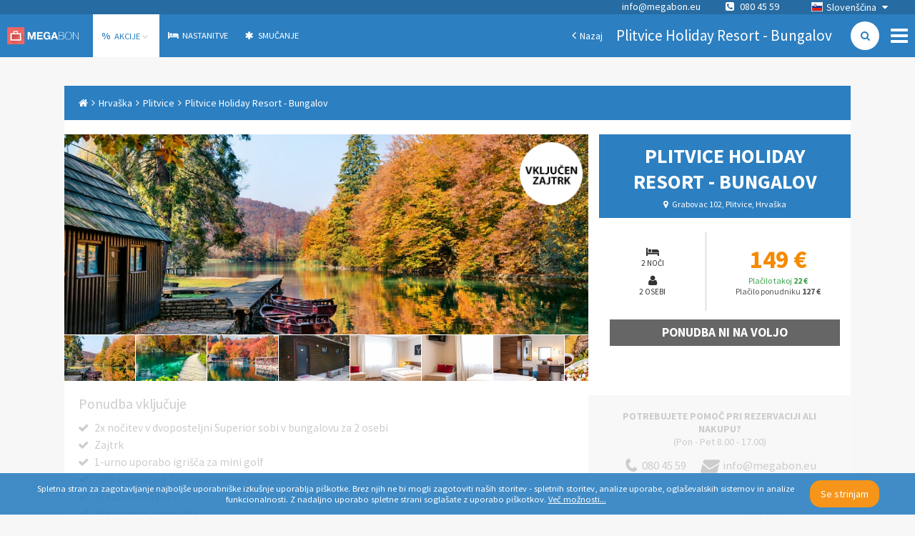

--- FILE ---
content_type: text/html; charset=utf-8
request_url: https://www.megabon.eu/sl/ponudbe/hrvaska/plitvice/plitvice-holiday-resort-bungalov-41316?ref=svipopusti&utm_medium=Agregator&utm_source=svipopusti&utm_campaign=svipopusti_plitvice_holiday_resort_bungalov_41316
body_size: 37601
content:
<!DOCTYPE html><html><head><title>Plitvice Holiday Resort - Bungalov - Megabon</title><meta name="viewport" content="width=device-width"><!-- Google meta tags --><meta name="description" content="Plitvice Holiday Resort - samo 149 € za 2x nočitev z vključenim zajtrkom za 2 osebi. Oddih v objemu naravnih lepot in sproščujočega miru!"><meta name="keywords" content="megabon, hoteli, megabon hoteli, hotelske ponudbe, počitnice, počitniške ponudbe"><meta name="author" content="Megabon - Moderna Ventures"><meta name="application-name" content="megabon"><meta name="robots" content=""><!-- Facebook meta tags --><meta property="og:title" content="Plitvice Holiday Resort - Bungalov - Megabon"><meta property="og:description" content="Plitvice Holiday Resort - samo 149 € za 2x nočitev z vključenim zajtrkom za 2 osebi. Oddih v objemu naravnih lepot in sproščujočega miru!"><meta property="og:type" content="hotel"><meta property="og:image" content="https://dfdv0zghb6jws.cloudfront.net/images/images/000/170/102/original/shutterstock_1222533292.jpg?1694678815"><meta property="og:url" content="/sl/ponudbe/hrvaska/plitvice/Infinity"><!-- Twitter meta tags --><meta name="twitter:card" content="Plitvice Holiday Resort - samo 149 € za 2x nočitev z vključenim zajtrkom za 2 osebi. Oddih v objemu naravnih lepot in sproščujočega miru!"><meta name="twitter:description" content="Plitvice Holiday Resort - samo 149 € za 2x nočitev z vključenim zajtrkom za 2 osebi. Oddih v objemu naravnih lepot in sproščujočega miru!"><meta name="twitter:title" content="Plitvice Holiday Resort - Bungalov - Megabon"><meta name="twitter:image" content="https://dfdv0zghb6jws.cloudfront.net/images/images/000/170/102/original/shutterstock_1222533292.jpg?1694678815"><!-- / --><link rel="stylesheet" href="https://maxcdn.bootstrapcdn.com/font-awesome/4.3.0/css/font-awesome.min.css"><link rel="stylesheet" href="https://cdnjs.cloudflare.com/ajax/libs/weather-icons/1.3.2/css/weather-icons.min.css"><link href="https://fonts.googleapis.com/css?family=Source+Sans+Pro:300,400,700&amp;subset=latin,latin-ext" rel="stylesheet" type="text/css"><link rel="stylesheet" href="/assets/app-b8b640e2a53f8746867bbbfb7319478b.css"><link rel="canonical" href="/sl/ponudbe/hrvaska/plitvice/Infinity"><!-- Google tag (gtag.js) --><script async="" src="https://www.googletagmanager.com/gtag/js?id=G-HGC4MWGZR7">   </script><script>window.dataLayer = window.dataLayer || [];
function gtag(){dataLayer.push(arguments);}
gtag('js', new Date());

gtag('consent', 'default', {
  'analytics_storage': 'granted',
  'ad_storage': 'denied',
  'ad_personalization': 'denied',
  'ad_user_data': 'denied',
});

gtag('config', 'G-HGC4MWGZR7', { 'send_page_view': false, 'anonymize_ip': true, 'locale': "sl" })
gtag('config', 'G-470W105Z12', { 'send_page_view': false, 'anonymize_ip': true, 'locale': "sl" })
gtag('config', 'G-NXR8C2RTMM', { 'send_page_view': false, 'anonymize_ip': true, 'locale': "sl" })
</script><script>!function(w,d,t){
  w.TiktokAnalyticsObject=t;
  var ttq=w[t]=w[t]||[];
  ttq.methods=[
    "page","track","identify","instances","debug","on","off","once",
    "ready","alias","group","enableCookie","disableCookie","holdConsent",
    "revokeConsent","grantConsent"
  ];
  ttq.setAndDefer=function(t,e){
    t[e]=function(){
      t.push([e].concat(Array.prototype.slice.call(arguments,0)))
    }
  };
  for(var i=0;i<ttq.methods.length;i++) {
    ttq.setAndDefer(ttq,ttq.methods[i]);
  }
  ttq.instance=function(t){
    for(var e=ttq._i[t]||[],n=0;n<ttq.methods.length;n++) {
      ttq.setAndDefer(e,ttq.methods[n]);
    }
    return e;
  };
  ttq.load=function(e,n){
    var r="https://analytics.tiktok.com/i18n/pixel/events.js",o=n&&n.partner;
    ttq._i=ttq._i||{};
    ttq._i[e]=[];
    ttq._i[e]._u=r;
    ttq._t=ttq._t||{};
    ttq._t[e]=+new Date;
    ttq._o=ttq._o||{};
    ttq._o[e]=n||{};
    n=document.createElement("script");
    n.type="text/javascript";
    n.async=!0;
    n.src=r+"?sdkid="+e+"&lib="+t;
    e=document.getElementsByTagName("script")[0];
    e.parentNode.insertBefore(n,e);
  };
  ttq.load("CQQ8TKJC77UAJ8RG2V70");
  ttq.page();
}(window,document,'ttq');
</script><script>!function(f,b,e,v,n,t,s){if(f.fbq)return;n=f.fbq = function () { n.callMethod ?
n.callMethod.apply(n,arguments):n.queue.push(arguments)};if(!f._fbq)f._fbq=n;
n.push=n;n.loaded=!0;n.version='2.0';n.queue=[];t=b.createElement(e);t.async=!0;
t.src=v;s=b.getElementsByTagName(e)[0];s.parentNode.insertBefore(t,s)}(window,
document,'script','//connect.facebook.net/en_US/fbevents.js');
fbq('init', 761637433886282);
fbq('track', 'PageView');
</script><noscript><img height="1" width="1" style="display:none" src="https://www.facebook.com/tr?id=761637433886282&amp;ev=PageView&amp;noscript=1"/></noscript><script>!function(t,e){var o,n,p,r;e.__SV||(window.posthog=e,e._i=[],e.init=function(i,s,a){function g(t,e){var o=e.split(".");2==o.length&&(t=t[o[0]],e=o[1]),t[e]=function(){t.push([e].concat(Array.prototype.slice.call(arguments,0)))}}(p=t.createElement("script")).type="text/javascript",p.crossOrigin="anonymous",p.async=!0,p.src=s.api_host.replace(".i.posthog.com","-assets.i.posthog.com")+"/static/array.js",(r=t.getElementsByTagName("script")[0]).parentNode.insertBefore(p,r);var u=e;for(void 0!==a?u=e[a]=[]:a="posthog",u.people=u.people||[],u.toString=function(t){var e="posthog";return"posthog"!==a&&(e+="."+a),t||(e+=" (stub)"),e},u.people.toString=function(){return u.toString(1)+".people (stub)"},o="init capture register register_once register_for_session unregister unregister_for_session getFeatureFlag getFeatureFlagPayload isFeatureEnabled reloadFeatureFlags updateEarlyAccessFeatureEnrollment getEarlyAccessFeatures on onFeatureFlags onSessionId getSurveys getActiveMatchingSurveys renderSurvey canRenderSurvey getNextSurveyStep identify setPersonProperties group resetGroups setPersonPropertiesForFlags resetPersonPropertiesForFlags setGroupPropertiesForFlags resetGroupPropertiesForFlags reset get_distinct_id getGroups get_session_id get_session_replay_url alias set_config startSessionRecording stopSessionRecording sessionRecordingStarted captureException loadToolbar get_property getSessionProperty createPersonProfile opt_in_capturing opt_out_capturing has_opted_in_capturing has_opted_out_capturing clear_opt_in_out_capturing debug".split(" "),n=0;n<o.length;n++)g(u,o[n]);e._i.push([i,s,a])},e.__SV=1)}(document,window.posthog||[]);
posthog.init("phc_TXvNkr9QbI8x1MoaAgroi1tbqwz5EAdS76S3QdOJI0", {api_host: "https://eu.i.posthog.com", person_profiles: 'identified_only', disable_session_recording: true, loaded: (posthog) => posthog.startSessionRecording() });
</script><script type="text/javascript">var script = document.createElement('script');
script.type = 'text/javascript';
script.src = "//static.klaviyo.com/onsite/js/" + "VKM5LN/klaviyo.js";
document.head.appendChild(script);
</script><script>!function(){
  if (!window.klaviyo) {
    window._klOnsite = window._klOnsite || [];
    try {
      window.klaviyo = new Proxy({}, {
        get: function(n, i) {
          return "push" === i ? function() {
            var n; (n = window._klOnsite).push.apply(n, arguments);
          } : function() {
            for (var n = arguments.length, o = new Array(n), w = 0; w < n; w++) o[w] = arguments[w];
            var t = "function" == typeof o[o.length - 1] ? o.pop() : void 0,
            e = new Promise(function(n) {
              window._klOnsite.push([i].concat(o, [function(i) {
                t && t(i), n(i);
              }]));
            });
            return e;
          };
        }
      });
    } catch (n) {
      window.klaviyo = window.klaviyo || [];
      window.klaviyo.push = function() {
        var n; (n = window._klOnsite).push.apply(n, arguments);
      };
    }
  }
}();
</script></head><body><div id="container"><div data-reactid=".21cyf7diapg" data-react-checksum="1356061884"><noscript data-reactid=".21cyf7diapg.0"></noscript><div class="page-container sidebar-offer-detail" data-reactid=".21cyf7diapg.1"><div class="side-menu " data-reactid=".21cyf7diapg.1.0"><div class="menu" data-reactid=".21cyf7diapg.1.0.0"><div class="row" data-reactid=".21cyf7diapg.1.0.0.0"><h3 data-reactid=".21cyf7diapg.1.0.0.0.0">POMOČ UPORABNIKOM</h3><a href="tel:080 45 59" class="phone" data-reactid=".21cyf7diapg.1.0.0.0.1">080 45 59</a><div class="openhours" data-reactid=".21cyf7diapg.1.0.0.0.2"><span data-reactid=".21cyf7diapg.1.0.0.0.2.0">Pon. – Pet. 8.00 - 17.00 </span><span data-reactid=".21cyf7diapg.1.0.0.0.2.1"> </span><br data-reactid=".21cyf7diapg.1.0.0.0.2.2"><span data-reactid=".21cyf7diapg.1.0.0.0.2.3">info@megabon.eu</span></div></div><div class="row" data-reactid=".21cyf7diapg.1.0.0.1:$Podjetje"><h3 data-reactid=".21cyf7diapg.1.0.0.1:$Podjetje.0">Podjetje</h3><ul data-reactid=".21cyf7diapg.1.0.0.1:$Podjetje.1"><li data-reactid=".21cyf7diapg.1.0.0.1:$Podjetje.1.$aboutUs"><a href="/sl/p/strani/o-nas" data-reactid=".21cyf7diapg.1.0.0.1:$Podjetje.1.$aboutUs.0">O nas</a></li></ul></div><div class="row" data-reactid=".21cyf7diapg.1.0.0.1:$Info"><h3 data-reactid=".21cyf7diapg.1.0.0.1:$Info.0">Info</h3><ul data-reactid=".21cyf7diapg.1.0.0.1:$Info.1"><li data-reactid=".21cyf7diapg.1.0.0.1:$Info.1.$termsOfService"><a href="/sl/p/sl/strani/pogoji-poslovanja" data-reactid=".21cyf7diapg.1.0.0.1:$Info.1.$termsOfService.0">Pogoji poslovanja</a></li><li data-reactid=".21cyf7diapg.1.0.0.1:$Info.1.$privacyPolicy"><a href="/sl/p/strani/varstvo-osebnih-podatkov" data-reactid=".21cyf7diapg.1.0.0.1:$Info.1.$privacyPolicy.0">Varstvo osebnih podatkov</a></li><li data-reactid=".21cyf7diapg.1.0.0.1:$Info.1.$faq"><a href="/sl/p/strani/pogosta-vprasanja" data-reactid=".21cyf7diapg.1.0.0.1:$Info.1.$faq.0">Pogosta vprašanja</a></li><li data-reactid=".21cyf7diapg.1.0.0.1:$Info.1.$cookies"><a href="/sl/p/strani/piskotki" data-reactid=".21cyf7diapg.1.0.0.1:$Info.1.$cookies.0">Piškotki</a></li><li data-reactid=".21cyf7diapg.1.0.0.1:$Info.1.$onlineBooking"><a href="/sl/p/strani/online-booking" data-reactid=".21cyf7diapg.1.0.0.1:$Info.1.$onlineBooking.0">Online booking</a></li></ul></div><div class="row" data-reactid=".21cyf7diapg.1.0.0.1:$Sodelovanje"><h3 data-reactid=".21cyf7diapg.1.0.0.1:$Sodelovanje.0">Sodelovanje</h3><ul data-reactid=".21cyf7diapg.1.0.0.1:$Sodelovanje.1"><li data-reactid=".21cyf7diapg.1.0.0.1:$Sodelovanje.1.$contact"><a href="/sl/p/strani/kontakt" data-reactid=".21cyf7diapg.1.0.0.1:$Sodelovanje.1.$contact.0">Kontakt</a></li></ul></div></div><div class="social" data-reactid=".21cyf7diapg.1.0.1"><a href="https://www.facebook.com/megabon.slovenija" target="_blank" rel="noreferrer" data-reactid=".21cyf7diapg.1.0.1.$facebook"><i class="fa fa-facebook" data-reactid=".21cyf7diapg.1.0.1.$facebook.0"></i></a><a href="https://www.instagram.com/megabon.eu/" target="_blank" rel="noreferrer" data-reactid=".21cyf7diapg.1.0.1.$instagram"><i class="fa fa-instagram" data-reactid=".21cyf7diapg.1.0.1.$instagram.0"></i></a><a href="https://www.tiktok.com/@megabon.eu" target="_blank" rel="noreferrer" data-reactid=".21cyf7diapg.1.0.1.$tiktok"><svg height="1em" viewBox="0 0 448 512" class="tiktok-icon" data-reactid=".21cyf7diapg.1.0.1.$tiktok.0"><path d="M448,209.91a210.06,210.06,0,0,1-122.77-39.25V349.38A162.55,162.55,0,1,1,185,188.31V278.2a74.62,74.62,0,1,0,52.23,71.18V0l88,0a121.18,121.18,0,0,0,1.86,22.17h0A122.18,122.18,0,0,0,381,102.39a121.43,121.43,0,0,0,67,20.14Z" data-reactid=".21cyf7diapg.1.0.1.$tiktok.0.0"></path></svg></a></div><div class="close" data-reactid=".21cyf7diapg.1.0.2">×</div></div><div class="headers-container" data-reactid=".21cyf7diapg.1.1:0"><div class="navigation-top-header" data-reactid=".21cyf7diapg.1.1:0.0"><noscript data-reactid=".21cyf7diapg.1.1:0.0.1"></noscript><div class="locale-select" data-reactid=".21cyf7diapg.1.1:0.0.2"><div class="selected" data-reactid=".21cyf7diapg.1.1:0.0.2.0"><i class="flag sl" data-reactid=".21cyf7diapg.1.1:0.0.2.0.0"></i><span data-reactid=".21cyf7diapg.1.1:0.0.2.0.1">Slovenščina</span><i class="fa fa-caret-down" data-reactid=".21cyf7diapg.1.1:0.0.2.0.2"></i></div><ul class="" data-reactid=".21cyf7diapg.1.1:0.0.2.1"><li data-reactid=".21cyf7diapg.1.1:0.0.2.1.$en"><a href="/en" data-reactid=".21cyf7diapg.1.1:0.0.2.1.$en.0"><i class="flag en" data-reactid=".21cyf7diapg.1.1:0.0.2.1.$en.0.0"></i><span data-reactid=".21cyf7diapg.1.1:0.0.2.1.$en.0.1">English</span></a></li><li data-reactid=".21cyf7diapg.1.1:0.0.2.1.$sl"><a href="/sl" data-reactid=".21cyf7diapg.1.1:0.0.2.1.$sl.0"><i class="flag sl" data-reactid=".21cyf7diapg.1.1:0.0.2.1.$sl.0.0"></i><span data-reactid=".21cyf7diapg.1.1:0.0.2.1.$sl.0.1">Slovenščina</span></a></li><li data-reactid=".21cyf7diapg.1.1:0.0.2.1.$hr"><a href="/hr" data-reactid=".21cyf7diapg.1.1:0.0.2.1.$hr.0"><i class="flag hr" data-reactid=".21cyf7diapg.1.1:0.0.2.1.$hr.0.0"></i><span data-reactid=".21cyf7diapg.1.1:0.0.2.1.$hr.0.1">Hrvatski</span></a></li><li data-reactid=".21cyf7diapg.1.1:0.0.2.1.$sr"><a href="/sr" data-reactid=".21cyf7diapg.1.1:0.0.2.1.$sr.0"><i class="flag sr" data-reactid=".21cyf7diapg.1.1:0.0.2.1.$sr.0.0"></i><span data-reactid=".21cyf7diapg.1.1:0.0.2.1.$sr.0.1">Srpski</span></a></li><li data-reactid=".21cyf7diapg.1.1:0.0.2.1.$bs"><a href="/bs" data-reactid=".21cyf7diapg.1.1:0.0.2.1.$bs.0"><i class="flag bs" data-reactid=".21cyf7diapg.1.1:0.0.2.1.$bs.0.0"></i><span data-reactid=".21cyf7diapg.1.1:0.0.2.1.$bs.0.1">Bosanski</span></a></li><li data-reactid=".21cyf7diapg.1.1:0.0.2.1.$me"><a href="/me" data-reactid=".21cyf7diapg.1.1:0.0.2.1.$me.0"><i class="flag me" data-reactid=".21cyf7diapg.1.1:0.0.2.1.$me.0.0"></i><span data-reactid=".21cyf7diapg.1.1:0.0.2.1.$me.0.1">Crnogorski</span></a></li></ul></div><span class="contact" data-reactid=".21cyf7diapg.1.1:0.0.3"><a href="mailto:info@megabon.eu" class="email" data-reactid=".21cyf7diapg.1.1:0.0.3.0">info@megabon.eu</a><a href="tel:080 45 59" class="phone" data-reactid=".21cyf7diapg.1.1:0.0.3.1"><i class="fa fa-phone-square" data-reactid=".21cyf7diapg.1.1:0.0.3.1.0"></i><span data-reactid=".21cyf7diapg.1.1:0.0.3.1.1"> </span><span data-reactid=".21cyf7diapg.1.1:0.0.3.1.2">080 45 59</span></a></span></div><div class="navigation-main-header" data-reactid=".21cyf7diapg.1.1:0.1"><a href="/" class="brand" data-reactid=".21cyf7diapg.1.1:0.1.0">Megabon</a><div class="menu-holder" data-reactid=".21cyf7diapg.1.1:0.1.1"><ul class="menu" data-reactid=".21cyf7diapg.1.1:0.1.1.0"><li data-reactid=".21cyf7diapg.1.1:0.1.1.0.$offers"><a href="/sl/ponudbe" class="active" data-reactid=".21cyf7diapg.1.1:0.1.1.0.$offers.0"><b class="icon" data-reactid=".21cyf7diapg.1.1:0.1.1.0.$offers.0.0">%</b><span data-reactid=".21cyf7diapg.1.1:0.1.1.0.$offers.0.1"> </span><span data-reactid=".21cyf7diapg.1.1:0.1.1.0.$offers.0.2">Akcije</span><span data-reactid=".21cyf7diapg.1.1:0.1.1.0.$offers.0.3"> </span><i class="fa fa-chevron-down" data-reactid=".21cyf7diapg.1.1:0.1.1.0.$offers.0.4"></i></a><span data-reactid=".21cyf7diapg.1.1:0.1.1.0.$offers.1"></span></li><li data-reactid=".21cyf7diapg.1.1:0.1.1.0.$accommodations"><a href="/sl/accommodations" class="" data-reactid=".21cyf7diapg.1.1:0.1.1.0.$accommodations.0"><i class="fa fa-bed" data-reactid=".21cyf7diapg.1.1:0.1.1.0.$accommodations.0.0"></i><span data-reactid=".21cyf7diapg.1.1:0.1.1.0.$accommodations.0.1"> </span><span data-reactid=".21cyf7diapg.1.1:0.1.1.0.$accommodations.0.2">Nastanitve</span></a></li><li data-reactid=".21cyf7diapg.1.1:0.1.1.0.$skiing"><a href="https://ski.megabon.eu/si/hotel?StartDate=0&amp;EndDate=200&amp;AdultCount=2" class="" target="_blank" rel="noreferrer" data-reactid=".21cyf7diapg.1.1:0.1.1.0.$skiing.0"><i class="fa fa-asterisk" data-reactid=".21cyf7diapg.1.1:0.1.1.0.$skiing.0.0"></i><span data-reactid=".21cyf7diapg.1.1:0.1.1.0.$skiing.0.1"> </span><span data-reactid=".21cyf7diapg.1.1:0.1.1.0.$skiing.0.2">Smučanje</span></a></li></ul></div><div class="navigation-bar" data-reactid=".21cyf7diapg.1.1:0.1.2"><a href="/sl/" class="back-link left-action" data-reactid=".21cyf7diapg.1.1:0.1.2.0:$left-action"><i class="fa fa-angle-left" data-reactid=".21cyf7diapg.1.1:0.1.2.0:$left-action.0"></i><span data-reactid=".21cyf7diapg.1.1:0.1.2.0:$left-action.1">Nazaj</span></a><div class="right-action" data-reactid=".21cyf7diapg.1.1:0.1.2.0:$right-action"><a href="/sl/ponudbe?city=Plitvice&amp;country=Hrva%C5%A1ka" class="search-link" data-reactid=".21cyf7diapg.1.1:0.1.2.0:$right-action.0"><i class="fa fa-search" data-reactid=".21cyf7diapg.1.1:0.1.2.0:$right-action.0.0"></i></a></div><h1 class="with-search" data-reactid=".21cyf7diapg.1.1:0.1.2.0:$title">Plitvice Holiday Resort - Bungalov</h1><i class="fa fa-bars menu-button" data-reactid=".21cyf7diapg.1.1:0.1.2.1"></i></div></div></div><noscript data-reactid=".21cyf7diapg.1.1:1"></noscript><div class="sidebar sidebar-OfferDetail" data-reactid=".21cyf7diapg.1.1:2"><div class="breadcrumbs" data-reactid=".21cyf7diapg.1.1:2.0"><a href="/sl/" class="breadcrumb" data-reactid=".21cyf7diapg.1.1:2.0.$link-home"><i class="fa fa-home" data-reactid=".21cyf7diapg.1.1:2.0.$link-home.0"></i></a><i class="fa fa-angle-right" data-reactid=".21cyf7diapg.1.1:2.0.$icon0"></i><a class="breadcrumb" href="/sl/ponudbe?country=Hrva%C5%A1ka" data-reactid=".21cyf7diapg.1.1:2.0.$link-0">Hrvaška</a><i class="fa fa-angle-right" data-reactid=".21cyf7diapg.1.1:2.0.$icon1"></i><a class="breadcrumb" href="/sl/ponudbe?city=Plitvice&amp;country=Hrva%C5%A1ka" data-reactid=".21cyf7diapg.1.1:2.0.$link-1">Plitvice</a><i class="fa fa-angle-right" data-reactid=".21cyf7diapg.1.1:2.0.$icon2"></i><span class="breadcrumb" data-reactid=".21cyf7diapg.1.1:2.0.$link-2">Plitvice Holiday Resort - Bungalov</span></div><div class="offer-detail unavailable" data-reactid=".21cyf7diapg.1.1:2.1"><div class="row" data-reactid=".21cyf7diapg.1.1:2.1.0"><div class="column col-4 pull-right" data-reactid=".21cyf7diapg.1.1:2.1.0.0"><div class="head" data-reactid=".21cyf7diapg.1.1:2.1.0.0.0"><h3 data-reactid=".21cyf7diapg.1.1:2.1.0.0.0.0"><span data-reactid=".21cyf7diapg.1.1:2.1.0.0.0.0.0">Plitvice Holiday Resort - Bungalov</span><span class="stars" data-reactid=".21cyf7diapg.1.1:2.1.0.0.0.0.1"></span></h3><h4 data-reactid=".21cyf7diapg.1.1:2.1.0.0.0.1"><i class="fa fa-map-marker" data-reactid=".21cyf7diapg.1.1:2.1.0.0.0.1.0"></i><span data-reactid=".21cyf7diapg.1.1:2.1.0.0.0.1.1">Grabovac 102, Plitvice, Hrvaška</span></h4></div><div class="info" data-reactid=".21cyf7diapg.1.1:2.1.0.0.1"><div class="offer-duration-persons" data-reactid=".21cyf7diapg.1.1:2.1.0.0.1.0"><div class="col" data-reactid=".21cyf7diapg.1.1:2.1.0.0.1.0.0"><i class="fa fa-hotel" data-reactid=".21cyf7diapg.1.1:2.1.0.0.1.0.0.0"></i><br data-reactid=".21cyf7diapg.1.1:2.1.0.0.1.0.0.1"><span data-reactid=".21cyf7diapg.1.1:2.1.0.0.1.0.0.2">2 noči</span></div><div class="col" data-reactid=".21cyf7diapg.1.1:2.1.0.0.1.0.1"><i class="fa fa-user" data-reactid=".21cyf7diapg.1.1:2.1.0.0.1.0.1.0"></i><br data-reactid=".21cyf7diapg.1.1:2.1.0.0.1.0.1.1"><span data-reactid=".21cyf7diapg.1.1:2.1.0.0.1.0.1.2">2 osebi</span></div></div><div class="prices" data-reactid=".21cyf7diapg.1.1:2.1.0.0.1.1"><div data-reactid=".21cyf7diapg.1.1:2.1.0.0.1.1.0"><span class="megabon" data-reactid=".21cyf7diapg.1.1:2.1.0.0.1.1.0.1">149 €</span></div><div class="immediate" data-reactid=".21cyf7diapg.1.1:2.1.0.0.1.1.1"><span data-reactid=".21cyf7diapg.1.1:2.1.0.0.1.1.1.0">Plačilo takoj</span><span data-reactid=".21cyf7diapg.1.1:2.1.0.0.1.1.1.1"> </span><b data-reactid=".21cyf7diapg.1.1:2.1.0.0.1.1.1.2">22 €</b></div><div class="provider" data-reactid=".21cyf7diapg.1.1:2.1.0.0.1.1.2"><span data-reactid=".21cyf7diapg.1.1:2.1.0.0.1.1.2.0">Plačilo ponudniku</span><span data-reactid=".21cyf7diapg.1.1:2.1.0.0.1.1.2.1"> </span><b data-reactid=".21cyf7diapg.1.1:2.1.0.0.1.1.2.2">127 €</b></div></div><div class="buy" data-reactid=".21cyf7diapg.1.1:2.1.0.0.1.2"><span class="inactive" data-reactid=".21cyf7diapg.1.1:2.1.0.0.1.2.0">Ponudba ni na voljo</span></div></div></div><div class="column col-8 pull-right" data-reactid=".21cyf7diapg.1.1:2.1.0.1"><div class="image-header" style="background-image:url(&quot;https://dfdv0zghb6jws.cloudfront.net/images/images/000/170/102/original/shutterstock_1222533292.jpg?1694678815&amp;w=1024&amp;h=1024&amp;fit=max&quot;);" data-reactid=".21cyf7diapg.1.1:2.1.0.1.0"><div class="badges" data-reactid=".21cyf7diapg.1.1:2.1.0.1.0.1"><div class="badge" style="background-image:url(&quot;https://dfdv0zghb6jws.cloudfront.net/badges/images/000/000/153/original/vkljucen_zajtrk.png?1502883178&quot;);" data-reactid=".21cyf7diapg.1.1:2.1.0.1.0.1.$badgezajtrk"></div></div><div class="bottom-left" data-reactid=".21cyf7diapg.1.1:2.1.0.1.0.3"><noscript data-reactid=".21cyf7diapg.1.1:2.1.0.1.0.3.0"></noscript></div></div><div class="images" data-reactid=".21cyf7diapg.1.1:2.1.0.1.1"><a href="/sl/ponudbe/hrvaska/plitvice/plitvice-holiday-resort-bungalov-41316/photo/1" data-reactid=".21cyf7diapg.1.1:2.1.0.1.1.0"><div class="zoom-image" data-reactid=".21cyf7diapg.1.1:2.1.0.1.1.0.0"><div class="zoom-image-holder" style="background-image:url(&#x27;https://dfdv0zghb6jws.cloudfront.net/images/images/000/170/102/original/shutterstock_1222533292.jpg?1694678815&amp;w=150&amp;h=150&amp;fit=crop&#x27;);" data-reactid=".21cyf7diapg.1.1:2.1.0.1.1.0.0.0"></div></div></a><a href="/sl/ponudbe/hrvaska/plitvice/plitvice-holiday-resort-bungalov-41316/photo/2" data-reactid=".21cyf7diapg.1.1:2.1.0.1.1.1"><div class="zoom-image" data-reactid=".21cyf7diapg.1.1:2.1.0.1.1.1.0"><div class="zoom-image-holder" style="background-image:url(&#x27;https://dfdv0zghb6jws.cloudfront.net/images/images/000/118/508/original/shutterstock_673968919.jpg?1604045582&amp;w=150&amp;h=150&amp;fit=crop&#x27;);" data-reactid=".21cyf7diapg.1.1:2.1.0.1.1.1.0.0"></div></div></a><a href="/sl/ponudbe/hrvaska/plitvice/plitvice-holiday-resort-bungalov-41316/photo/3" data-reactid=".21cyf7diapg.1.1:2.1.0.1.1.2"><div class="zoom-image" data-reactid=".21cyf7diapg.1.1:2.1.0.1.1.2.0"><div class="zoom-image-holder" style="background-image:url(&#x27;https://dfdv0zghb6jws.cloudfront.net/images/images/000/170/104/original/shutterstock_1752161003.jpg?1694678817&amp;w=150&amp;h=150&amp;fit=crop&#x27;);" data-reactid=".21cyf7diapg.1.1:2.1.0.1.1.2.0.0"></div></div></a><a href="/sl/ponudbe/hrvaska/plitvice/plitvice-holiday-resort-bungalov-41316/photo/4" data-reactid=".21cyf7diapg.1.1:2.1.0.1.1.3"><div class="zoom-image" data-reactid=".21cyf7diapg.1.1:2.1.0.1.1.3.0"><div class="zoom-image-holder" style="background-image:url(&#x27;https://dfdv0zghb6jws.cloudfront.net/images/images/000/156/760/original/packages_14121_909812af_1037_765_.jpg?1673960982&amp;w=150&amp;h=150&amp;fit=crop&#x27;);" data-reactid=".21cyf7diapg.1.1:2.1.0.1.1.3.0.0"></div></div></a><a href="/sl/ponudbe/hrvaska/plitvice/plitvice-holiday-resort-bungalov-41316/photo/5" data-reactid=".21cyf7diapg.1.1:2.1.0.1.1.4"><div class="zoom-image" data-reactid=".21cyf7diapg.1.1:2.1.0.1.1.4.0"><div class="zoom-image-holder" style="background-image:url(&#x27;https://dfdv0zghb6jws.cloudfront.net/images/images/000/156/758/original/packages_14121_25de25d2_1037_765_.jpg?1673960979&amp;w=150&amp;h=150&amp;fit=crop&#x27;);" data-reactid=".21cyf7diapg.1.1:2.1.0.1.1.4.0.0"></div></div></a><a href="/sl/ponudbe/hrvaska/plitvice/plitvice-holiday-resort-bungalov-41316/photo/6" data-reactid=".21cyf7diapg.1.1:2.1.0.1.1.5"><div class="zoom-image" data-reactid=".21cyf7diapg.1.1:2.1.0.1.1.5.0"><div class="zoom-image-holder" style="background-image:url(&#x27;https://dfdv0zghb6jws.cloudfront.net/images/images/000/156/761/original/packages_14121_86bc2c8e_1037_765_.jpg?1673960983&amp;w=150&amp;h=150&amp;fit=crop&#x27;);" data-reactid=".21cyf7diapg.1.1:2.1.0.1.1.5.0.0"></div></div></a><a href="/sl/ponudbe/hrvaska/plitvice/plitvice-holiday-resort-bungalov-41316/photo/7" data-reactid=".21cyf7diapg.1.1:2.1.0.1.1.6"><div class="zoom-image" data-reactid=".21cyf7diapg.1.1:2.1.0.1.1.6.0"><div class="zoom-image-holder" style="background-image:url(&#x27;https://dfdv0zghb6jws.cloudfront.net/images/images/000/156/759/original/packages_14121_96d602e2_1037_765_.jpg?1673960980&amp;w=150&amp;h=150&amp;fit=crop&#x27;);" data-reactid=".21cyf7diapg.1.1:2.1.0.1.1.6.0.0"></div></div></a><a href="/sl/ponudbe/hrvaska/plitvice/plitvice-holiday-resort-bungalov-41316/photo/8" data-reactid=".21cyf7diapg.1.1:2.1.0.1.1.7"><div class="zoom-image" data-reactid=".21cyf7diapg.1.1:2.1.0.1.1.7.0"><div class="zoom-image-holder" style="background-image:url(&#x27;https://dfdv0zghb6jws.cloudfront.net/images/images/000/149/846/original/PLITVICE_HOLIDAY-63.jpg?1664351981&amp;w=150&amp;h=150&amp;fit=crop&#x27;);" data-reactid=".21cyf7diapg.1.1:2.1.0.1.1.7.0.0"></div></div></a><a href="/sl/ponudbe/hrvaska/plitvice/plitvice-holiday-resort-bungalov-41316/photo/9" data-reactid=".21cyf7diapg.1.1:2.1.0.1.1.8"><div class="zoom-image" data-reactid=".21cyf7diapg.1.1:2.1.0.1.1.8.0"><div class="zoom-image-holder" style="background-image:url(&#x27;https://dfdv0zghb6jws.cloudfront.net/images/images/000/149/844/original/Plitvice_Holiday_Resort-234.jpg?1664351970&amp;w=150&amp;h=150&amp;fit=crop&#x27;);" data-reactid=".21cyf7diapg.1.1:2.1.0.1.1.8.0.0"></div></div></a><a href="/sl/ponudbe/hrvaska/plitvice/plitvice-holiday-resort-bungalov-41316/photo/10" data-reactid=".21cyf7diapg.1.1:2.1.0.1.1.9"><div class="zoom-image" data-reactid=".21cyf7diapg.1.1:2.1.0.1.1.9.0"><div class="zoom-image-holder" style="background-image:url(&#x27;https://dfdv0zghb6jws.cloudfront.net/images/images/000/149/845/original/Plitvice_Holiday_Resort-277.jpg?1664351975&amp;w=150&amp;h=150&amp;fit=crop&#x27;);" data-reactid=".21cyf7diapg.1.1:2.1.0.1.1.9.0.0"></div></div></a><a href="/sl/ponudbe/hrvaska/plitvice/plitvice-holiday-resort-bungalov-41316/photo/11" data-reactid=".21cyf7diapg.1.1:2.1.0.1.1.a"><div class="zoom-image" data-reactid=".21cyf7diapg.1.1:2.1.0.1.1.a.0"><div class="zoom-image-holder" style="background-image:url(&#x27;https://dfdv0zghb6jws.cloudfront.net/images/images/000/149/827/original/0-6_-_Copy.jpg?1664351887&amp;w=150&amp;h=150&amp;fit=crop&#x27;);" data-reactid=".21cyf7diapg.1.1:2.1.0.1.1.a.0.0"></div></div></a><a href="/sl/ponudbe/hrvaska/plitvice/plitvice-holiday-resort-bungalov-41316/photo/12" data-reactid=".21cyf7diapg.1.1:2.1.0.1.1.b"><div class="zoom-image" data-reactid=".21cyf7diapg.1.1:2.1.0.1.1.b.0"><div class="zoom-image-holder" style="background-image:url(&#x27;https://dfdv0zghb6jws.cloudfront.net/images/images/000/149/829/original/0-175_-_Copy.jpg?1664351893&amp;w=150&amp;h=150&amp;fit=crop&#x27;);" data-reactid=".21cyf7diapg.1.1:2.1.0.1.1.b.0.0"></div></div></a><a href="/sl/ponudbe/hrvaska/plitvice/plitvice-holiday-resort-bungalov-41316/photo/13" data-reactid=".21cyf7diapg.1.1:2.1.0.1.1.c"><div class="zoom-image" data-reactid=".21cyf7diapg.1.1:2.1.0.1.1.c.0"><div class="zoom-image-holder" style="background-image:url(&#x27;https://dfdv0zghb6jws.cloudfront.net/images/images/000/149/828/original/0-174.jpg?1664351897&amp;w=150&amp;h=150&amp;fit=crop&#x27;);" data-reactid=".21cyf7diapg.1.1:2.1.0.1.1.c.0.0"></div></div></a><a href="/sl/ponudbe/hrvaska/plitvice/plitvice-holiday-resort-bungalov-41316/photo/14" data-reactid=".21cyf7diapg.1.1:2.1.0.1.1.d"><div class="zoom-image" data-reactid=".21cyf7diapg.1.1:2.1.0.1.1.d.0"><div class="zoom-image-holder" style="background-image:url(&#x27;https://dfdv0zghb6jws.cloudfront.net/images/images/000/149/834/original/0-189.jpg?1664351914&amp;w=150&amp;h=150&amp;fit=crop&#x27;);" data-reactid=".21cyf7diapg.1.1:2.1.0.1.1.d.0.0"></div></div></a><a href="/sl/ponudbe/hrvaska/plitvice/plitvice-holiday-resort-bungalov-41316/photo/15" data-reactid=".21cyf7diapg.1.1:2.1.0.1.1.e"><div class="zoom-image" data-reactid=".21cyf7diapg.1.1:2.1.0.1.1.e.0"><div class="zoom-image-holder" style="background-image:url(&#x27;https://dfdv0zghb6jws.cloudfront.net/images/images/000/149/833/original/0-192.jpg?1664351911&amp;w=150&amp;h=150&amp;fit=crop&#x27;);" data-reactid=".21cyf7diapg.1.1:2.1.0.1.1.e.0.0"></div></div></a><a href="/sl/ponudbe/hrvaska/plitvice/plitvice-holiday-resort-bungalov-41316/photo/16" data-reactid=".21cyf7diapg.1.1:2.1.0.1.1.f"><div class="zoom-image" data-reactid=".21cyf7diapg.1.1:2.1.0.1.1.f.0"><div class="zoom-image-holder" style="background-image:url(&#x27;https://dfdv0zghb6jws.cloudfront.net/images/images/000/149/832/original/0-183_-_Copy.jpg?1664351907&amp;w=150&amp;h=150&amp;fit=crop&#x27;);" data-reactid=".21cyf7diapg.1.1:2.1.0.1.1.f.0.0"></div></div></a><a href="/sl/ponudbe/hrvaska/plitvice/plitvice-holiday-resort-bungalov-41316/photo/17" data-reactid=".21cyf7diapg.1.1:2.1.0.1.1.g"><div class="zoom-image" data-reactid=".21cyf7diapg.1.1:2.1.0.1.1.g.0"><div class="zoom-image-holder" style="background-image:url(&#x27;https://dfdv0zghb6jws.cloudfront.net/images/images/000/149/831/original/0-184_-_Copy.jpg?1664351904&amp;w=150&amp;h=150&amp;fit=crop&#x27;);" data-reactid=".21cyf7diapg.1.1:2.1.0.1.1.g.0.0"></div></div></a><a href="/sl/ponudbe/hrvaska/plitvice/plitvice-holiday-resort-bungalov-41316/photo/18" data-reactid=".21cyf7diapg.1.1:2.1.0.1.1.h"><div class="zoom-image" data-reactid=".21cyf7diapg.1.1:2.1.0.1.1.h.0"><div class="zoom-image-holder" style="background-image:url(&#x27;https://dfdv0zghb6jws.cloudfront.net/images/images/000/149/830/original/0-182.jpg?1664351900&amp;w=150&amp;h=150&amp;fit=crop&#x27;);" data-reactid=".21cyf7diapg.1.1:2.1.0.1.1.h.0.0"></div></div></a><a href="/sl/ponudbe/hrvaska/plitvice/plitvice-holiday-resort-bungalov-41316/photo/19" data-reactid=".21cyf7diapg.1.1:2.1.0.1.1.i"><div class="zoom-image" data-reactid=".21cyf7diapg.1.1:2.1.0.1.1.i.0"><div class="zoom-image-holder" style="background-image:url(&#x27;https://dfdv0zghb6jws.cloudfront.net/images/images/000/149/836/original/0-193.jpg?1664351921&amp;w=150&amp;h=150&amp;fit=crop&#x27;);" data-reactid=".21cyf7diapg.1.1:2.1.0.1.1.i.0.0"></div></div></a><a href="/sl/ponudbe/hrvaska/plitvice/plitvice-holiday-resort-bungalov-41316/photo/20" data-reactid=".21cyf7diapg.1.1:2.1.0.1.1.j"><div class="zoom-image" data-reactid=".21cyf7diapg.1.1:2.1.0.1.1.j.0"><div class="zoom-image-holder" style="background-image:url(&#x27;https://dfdv0zghb6jws.cloudfront.net/images/images/000/149/855/original/PA050166.JPG?1664352038&amp;w=150&amp;h=150&amp;fit=crop&#x27;);" data-reactid=".21cyf7diapg.1.1:2.1.0.1.1.j.0.0"></div></div></a><a href="/sl/ponudbe/hrvaska/plitvice/plitvice-holiday-resort-bungalov-41316/photo/21" data-reactid=".21cyf7diapg.1.1:2.1.0.1.1.k"><div class="zoom-image" data-reactid=".21cyf7diapg.1.1:2.1.0.1.1.k.0"><div class="zoom-image-holder" style="background-image:url(&#x27;https://dfdv0zghb6jws.cloudfront.net/images/images/000/149/842/original/PLITVICE_HOLIDAY_RESORT-101.JPG?1664351957&amp;w=150&amp;h=150&amp;fit=crop&#x27;);" data-reactid=".21cyf7diapg.1.1:2.1.0.1.1.k.0.0"></div></div></a><a href="/sl/ponudbe/hrvaska/plitvice/plitvice-holiday-resort-bungalov-41316/photo/22" data-reactid=".21cyf7diapg.1.1:2.1.0.1.1.l"><div class="zoom-image" data-reactid=".21cyf7diapg.1.1:2.1.0.1.1.l.0"><div class="zoom-image-holder" style="background-image:url(&#x27;https://dfdv0zghb6jws.cloudfront.net/images/images/000/122/652/original/PLITVICE_HOLIDAY-21.jpg?1615543264&amp;w=150&amp;h=150&amp;fit=crop&#x27;);" data-reactid=".21cyf7diapg.1.1:2.1.0.1.1.l.0.0"></div></div></a><a href="/sl/ponudbe/hrvaska/plitvice/plitvice-holiday-resort-bungalov-41316/photo/23" data-reactid=".21cyf7diapg.1.1:2.1.0.1.1.m"><div class="zoom-image" data-reactid=".21cyf7diapg.1.1:2.1.0.1.1.m.0"><div class="zoom-image-holder" style="background-image:url(&#x27;https://dfdv0zghb6jws.cloudfront.net/images/images/000/170/103/original/shutterstock_1147885694.jpg?1694678813&amp;w=150&amp;h=150&amp;fit=crop&#x27;);" data-reactid=".21cyf7diapg.1.1:2.1.0.1.1.m.0.0"></div></div></a><a href="/sl/ponudbe/hrvaska/plitvice/plitvice-holiday-resort-bungalov-41316/photo/24" data-reactid=".21cyf7diapg.1.1:2.1.0.1.1.n"><div class="zoom-image" data-reactid=".21cyf7diapg.1.1:2.1.0.1.1.n.0"><div class="zoom-image-holder" style="background-image:url(&#x27;https://dfdv0zghb6jws.cloudfront.net/images/images/000/170/101/original/shutterstock_279011060.jpg?1694678811&amp;w=150&amp;h=150&amp;fit=crop&#x27;);" data-reactid=".21cyf7diapg.1.1:2.1.0.1.1.n.0.0"></div></div></a><a href="/sl/ponudbe/hrvaska/plitvice/plitvice-holiday-resort-bungalov-41316/photo/25" data-reactid=".21cyf7diapg.1.1:2.1.0.1.1.o"><div class="zoom-image" data-reactid=".21cyf7diapg.1.1:2.1.0.1.1.o.0"><div class="zoom-image-holder" style="background-image:url(&#x27;https://dfdv0zghb6jws.cloudfront.net/images/images/000/118/510/original/shutterstock_730076278.jpg?1604045586&amp;w=150&amp;h=150&amp;fit=crop&#x27;);" data-reactid=".21cyf7diapg.1.1:2.1.0.1.1.o.0.0"></div></div></a><a href="/sl/ponudbe/hrvaska/plitvice/plitvice-holiday-resort-bungalov-41316/photo/26" data-reactid=".21cyf7diapg.1.1:2.1.0.1.1.p"><div class="zoom-image" data-reactid=".21cyf7diapg.1.1:2.1.0.1.1.p.0"><div class="zoom-image-holder" style="background-image:url(&#x27;https://dfdv0zghb6jws.cloudfront.net/images/images/000/133/596/original/shutterstock_551707717.jpg?1638189558&amp;w=150&amp;h=150&amp;fit=crop&#x27;);" data-reactid=".21cyf7diapg.1.1:2.1.0.1.1.p.0.0"></div></div></a><a href="/sl/ponudbe/hrvaska/plitvice/plitvice-holiday-resort-bungalov-41316/photo/27" data-reactid=".21cyf7diapg.1.1:2.1.0.1.1.q"><div class="zoom-image" data-reactid=".21cyf7diapg.1.1:2.1.0.1.1.q.0"><div class="zoom-image-holder" style="background-image:url(&#x27;https://dfdv0zghb6jws.cloudfront.net/images/images/000/133/597/original/shutterstock_1281963400.jpg?1638189559&amp;w=150&amp;h=150&amp;fit=crop&#x27;);" data-reactid=".21cyf7diapg.1.1:2.1.0.1.1.q.0.0"></div></div></a><a href="/sl/ponudbe/hrvaska/plitvice/plitvice-holiday-resort-bungalov-41316/photo/28" data-reactid=".21cyf7diapg.1.1:2.1.0.1.1.r"><div class="zoom-image" data-reactid=".21cyf7diapg.1.1:2.1.0.1.1.r.0"><div class="zoom-image-holder" style="background-image:url(&#x27;https://dfdv0zghb6jws.cloudfront.net/images/images/000/133/595/original/shutterstock_134776601.jpg?1638189556&amp;w=150&amp;h=150&amp;fit=crop&#x27;);" data-reactid=".21cyf7diapg.1.1:2.1.0.1.1.r.0.0"></div></div></a><a href="/sl/ponudbe/hrvaska/plitvice/plitvice-holiday-resort-bungalov-41316/photo/29" data-reactid=".21cyf7diapg.1.1:2.1.0.1.1.s"><div class="zoom-image" data-reactid=".21cyf7diapg.1.1:2.1.0.1.1.s.0"><div class="zoom-image-holder" style="background-image:url(&#x27;https://dfdv0zghb6jws.cloudfront.net/images/images/000/156/757/original/shutterstock_1294616440.jpg?1673960512&amp;w=150&amp;h=150&amp;fit=crop&#x27;);" data-reactid=".21cyf7diapg.1.1:2.1.0.1.1.s.0.0"></div></div></a></div><noscript data-reactid=".21cyf7diapg.1.1:2.1.0.1.2"></noscript><noscript data-reactid=".21cyf7diapg.1.1:2.1.0.1.3"></noscript><noscript data-reactid=".21cyf7diapg.1.1:2.1.0.1.4"></noscript></div></div><div class="row" data-reactid=".21cyf7diapg.1.1:2.1.1"><div class="column col-8" data-reactid=".21cyf7diapg.1.1:2.1.1.0"><noscript data-reactid=".21cyf7diapg.1.1:2.1.1.0.1"></noscript><div class="text-info" data-reactid=".21cyf7diapg.1.1:2.1.1.0.2"><h5 class="includes" data-reactid=".21cyf7diapg.1.1:2.1.1.0.2.0">Ponudba vključuje</h5><ul class="includes" data-reactid=".21cyf7diapg.1.1:2.1.1.0.2.1"><li data-reactid=".21cyf7diapg.1.1:2.1.1.0.2.1.0"><span data-reactid=".21cyf7diapg.1.1:2.1.1.0.2.1.0.0">2x nočitev v dvoposteljni Superior sobi v bungalovu za 2 osebi</span></li><li data-reactid=".21cyf7diapg.1.1:2.1.1.0.2.1.1"><span data-reactid=".21cyf7diapg.1.1:2.1.1.0.2.1.1.0">Zajtrk </span></li><li data-reactid=".21cyf7diapg.1.1:2.1.1.0.2.1.2"><span data-reactid=".21cyf7diapg.1.1:2.1.1.0.2.1.2.0">1-urno uporabo igrišča za mini golf</span></li><li data-reactid=".21cyf7diapg.1.1:2.1.1.0.2.1.3"><span data-reactid=".21cyf7diapg.1.1:2.1.1.0.2.1.3.0">20% popust na 2-urno uporabo wellnessa*</span></li><li data-reactid=".21cyf7diapg.1.1:2.1.1.0.2.1.4"><span data-reactid=".21cyf7diapg.1.1:2.1.1.0.2.1.4.0">Brezplačen Wi-Fi</span></li><li data-reactid=".21cyf7diapg.1.1:2.1.1.0.2.1.5"><span data-reactid=".21cyf7diapg.1.1:2.1.1.0.2.1.5.0">Brezplačno parkirišče</span></li><li data-reactid=".21cyf7diapg.1.1:2.1.1.0.2.1.6"><span data-reactid=".21cyf7diapg.1.1:2.1.1.0.2.1.6.0">Ponudba je unovčljiva do 22. 3. 2024</span></li></ul></div><noscript data-reactid=".21cyf7diapg.1.1:2.1.1.0.3"></noscript><div class="text-info" data-reactid=".21cyf7diapg.1.1:2.1.1.0.4"><div class="expandable-text undefined" data-reactid=".21cyf7diapg.1.1:2.1.1.0.4.1"><div data-reactid=".21cyf7diapg.1.1:2.1.1.0.4.1.0"><b data-reactid=".21cyf7diapg.1.1:2.1.1.0.4.1.0.0"><span data-reactid=".21cyf7diapg.1.1:2.1.1.0.4.1.0.0.0">Dobrodošli v Plitvice Holiday Resort, najbolj zeleni oazi za počitnice na Hrvaškem! Nahaja se ob narodnem parku Plitviška jezera in nudi idealno kombinacijo naravnih znamenitosti, kulturnih lepot ter aktivnih ali sproščujočih in mirnih počitnic za vse, ki se želijo imeti lepo. </span></b><span data-reactid=".21cyf7diapg.1.1:2.1.1.0.4.1.0.1"> </span><br data-reactid=".21cyf7diapg.1.1:2.1.1.0.4.1.0.2"><span data-reactid=".21cyf7diapg.1.1:2.1.1.0.4.1.0.3"> </span><br data-reactid=".21cyf7diapg.1.1:2.1.1.0.4.1.0.4"><span data-reactid=".21cyf7diapg.1.1:2.1.1.0.4.1.0.5">Plitvice Holiday Resort je svoje prve goste sprejel že leta 1968. Skozi vse leto ga obiskujejo ljudje, željni aktivnih počitnic, naravnih lepot in dobre zabave, v poletnih mesecih pa je neizogiben postanek na poti do morja ali vrnitve s počitnic. Odkrijte edinstvene hiše na jezeru. Udobna notranjost, eleganten dekor in očarljiv ambient za edinstven, a izpopolnjen pobeg iz vrveža vsakdana in ponovne povezave z naravo.  </span><br data-reactid=".21cyf7diapg.1.1:2.1.1.0.4.1.0.6"><span data-reactid=".21cyf7diapg.1.1:2.1.1.0.4.1.0.7"> </span><br data-reactid=".21cyf7diapg.1.1:2.1.1.0.4.1.0.8"><span data-reactid=".21cyf7diapg.1.1:2.1.1.0.4.1.0.9">Sprostite se v odličnem razpoloženju v vrhunsko opremljenih lesenih bungalovih. Prepustite se lepoti zimskega obdobja in uživajte v harmoniji okusa, vonja in narave! Bungalovi so opremljeni s satelitsko televizijo in klimo, v sobah imajo vgrajeno ogrevanje, v kopalnici pa talno gretje. Bungalovi so primerni za 2 osebi. </span><br data-reactid=".21cyf7diapg.1.1:2.1.1.0.4.1.0.a"><span data-reactid=".21cyf7diapg.1.1:2.1.1.0.4.1.0.b"> </span><br data-reactid=".21cyf7diapg.1.1:2.1.1.0.4.1.0.c"><span data-reactid=".21cyf7diapg.1.1:2.1.1.0.4.1.0.d">Gostom so na voljo restavracija, recepcija, menjalnica, bankomat in trgovina.  </span><br data-reactid=".21cyf7diapg.1.1:2.1.1.0.4.1.0.e"><span data-reactid=".21cyf7diapg.1.1:2.1.1.0.4.1.0.f"> </span><br data-reactid=".21cyf7diapg.1.1:2.1.1.0.4.1.0.g"><p data-reactid=".21cyf7diapg.1.1:2.1.1.0.4.1.0.h"><span data-reactid=".21cyf7diapg.1.1:2.1.1.0.4.1.0.h.0">Posebne ponudbe športnih in rekreacijskih objektov na prostem ter gastronomske dobrote pripomorejo da so Plitvice Holiday Resort kraj za popolne počitnice. </span></p><br data-reactid=".21cyf7diapg.1.1:2.1.1.0.4.1.0.i"><span data-reactid=".21cyf7diapg.1.1:2.1.1.0.4.1.0.j"></span></div><a href="#" class="expand" data-reactid=".21cyf7diapg.1.1:2.1.1.0.4.1.$expand-text">Več...</a></div></div><div class="text-info" data-reactid=".21cyf7diapg.1.1:2.1.1.0.6"><h5 class="notes" data-reactid=".21cyf7diapg.1.1:2.1.1.0.6.0">Opombe</h5><ul class="notes" data-reactid=".21cyf7diapg.1.1:2.1.1.0.6.1"><li data-reactid=".21cyf7diapg.1.1:2.1.1.0.6.1.0"><b data-reactid=".21cyf7diapg.1.1:2.1.1.0.6.1.0.0"><span data-reactid=".21cyf7diapg.1.1:2.1.1.0.6.1.0.0.0">Rezervacija termina neposredno s ponudnikom po telefonu: +385 47 784 192 ali na e-mail: info@plitvice.com</span></b><span data-reactid=".21cyf7diapg.1.1:2.1.1.0.6.1.0.1"></span></li><li data-reactid=".21cyf7diapg.1.1:2.1.1.0.6.1.1"><span data-reactid=".21cyf7diapg.1.1:2.1.1.0.6.1.1.0">Preostalih 127 € plačate neposredno ponudniku</span></li><li data-reactid=".21cyf7diapg.1.1:2.1.1.0.6.1.2"><span data-reactid=".21cyf7diapg.1.1:2.1.1.0.6.1.2.0">Pred nakupom kupona obvezno preverite zasedenost želenega termina</span></li><li data-reactid=".21cyf7diapg.1.1:2.1.1.0.6.1.3"><span data-reactid=".21cyf7diapg.1.1:2.1.1.0.6.1.3.0">*Redna cena 2-urne uporabe wellnessa je 160 € (obvezna predhodna rezervacija, glede na razpoložljivost)</span></li><li data-reactid=".21cyf7diapg.1.1:2.1.1.0.6.1.4"><span data-reactid=".21cyf7diapg.1.1:2.1.1.0.6.1.4.0">Možna doplačila: otroška posteljica 10 €/dan</span></li><li data-reactid=".21cyf7diapg.1.1:2.1.1.0.6.1.5"><span data-reactid=".21cyf7diapg.1.1:2.1.1.0.6.1.5.0">Kupon morate predložiti ob prijavi</span></li><li data-reactid=".21cyf7diapg.1.1:2.1.1.0.6.1.6"><span data-reactid=".21cyf7diapg.1.1:2.1.1.0.6.1.6.0">Za več zaporednih noči lahko kupite več kuponov po predhodnem dogovoru s ponudnikom</span></li><li data-reactid=".21cyf7diapg.1.1:2.1.1.0.6.1.7"><span data-reactid=".21cyf7diapg.1.1:2.1.1.0.6.1.7.0">Kuponi so nevračljivi</span></li><li data-reactid=".21cyf7diapg.1.1:2.1.1.0.6.1.8"><span data-reactid=".21cyf7diapg.1.1:2.1.1.0.6.1.8.0">Hišni ljubljenčki so dovoljeni ob doplačilu v višini 20 €/hišni ljubljenček/dan</span></li><li data-reactid=".21cyf7diapg.1.1:2.1.1.0.6.1.9"><span data-reactid=".21cyf7diapg.1.1:2.1.1.0.6.1.9.0">Turistična taksa v višini 1,33 €/oseba/dan in 0,67 €/otrok od 6. do 12. leta/dan ter 0,93 €/oseba/dan in 0,46 €/otrok od 6. do 12. leta/dan (od 1. 10. dalje) ni vključena v ceno.</span></li><li data-reactid=".21cyf7diapg.1.1:2.1.1.0.6.1.a"><span data-reactid=".21cyf7diapg.1.1:2.1.1.0.6.1.a.0">Enkratna prijavnina v višini 1,20 €/oseba ni vključena v ceno</span></li><li data-reactid=".21cyf7diapg.1.1:2.1.1.0.6.1.b"><span data-reactid=".21cyf7diapg.1.1:2.1.1.0.6.1.b.0">Ekološka taksa v višini 0,30 €/oseba/dan ni vključena v ceno</span></li></ul></div><noscript data-reactid=".21cyf7diapg.1.1:2.1.1.0.7"></noscript></div><div class="column col-4" data-reactid=".21cyf7diapg.1.1:2.1.1.1"><div class="text-info" data-reactid=".21cyf7diapg.1.1:2.1.1.1.0"><div class="offer-support-info" data-reactid=".21cyf7diapg.1.1:2.1.1.1.0.0"><div class="headline" data-reactid=".21cyf7diapg.1.1:2.1.1.1.0.0.0">Potrebujete pomoč pri rezervaciji ali nakupu?</div><div class="hours" data-reactid=".21cyf7diapg.1.1:2.1.1.1.0.0.1">(Pon - Pet 8.00 - 17.00) </div><div class="phone" data-reactid=".21cyf7diapg.1.1:2.1.1.1.0.0.2"><i class="fa fa-phone" data-reactid=".21cyf7diapg.1.1:2.1.1.1.0.0.2.0"></i><span data-reactid=".21cyf7diapg.1.1:2.1.1.1.0.0.2.1"> </span><span data-reactid=".21cyf7diapg.1.1:2.1.1.1.0.0.2.2">080 45 59</span></div><div class="email" data-reactid=".21cyf7diapg.1.1:2.1.1.1.0.0.3"><i class="fa fa-envelope" data-reactid=".21cyf7diapg.1.1:2.1.1.1.0.0.3.0"></i><span data-reactid=".21cyf7diapg.1.1:2.1.1.1.0.0.3.1"> </span><span data-reactid=".21cyf7diapg.1.1:2.1.1.1.0.0.3.2">info@megabon.eu</span></div></div><div class="company-claims" data-reactid=".21cyf7diapg.1.1:2.1.1.1.0.1"><h5 class="notes" data-reactid=".21cyf7diapg.1.1:2.1.1.1.0.1.0">O Megabonu</h5><div class="facts" data-reactid=".21cyf7diapg.1.1:2.1.1.1.0.1.1"><div class="table" data-reactid=".21cyf7diapg.1.1:2.1.1.1.0.1.1.0"><div class="cell" data-reactid=".21cyf7diapg.1.1:2.1.1.1.0.1.1.0.0"><span data-reactid=".21cyf7diapg.1.1:2.1.1.1.0.1.1.0.0.0"></span><b data-reactid=".21cyf7diapg.1.1:2.1.1.1.0.1.1.0.0.1">100%</b><span data-reactid=".21cyf7diapg.1.1:2.1.1.1.0.1.1.0.0.2">varen nakup</span></div><div class="cell" data-reactid=".21cyf7diapg.1.1:2.1.1.1.0.1.1.0.1"><span data-reactid=".21cyf7diapg.1.1:2.1.1.1.0.1.1.0.1.0">že več kot</span><b data-reactid=".21cyf7diapg.1.1:2.1.1.1.0.1.1.0.1.1">500.000</b><span data-reactid=".21cyf7diapg.1.1:2.1.1.1.0.1.1.0.1.2">uporabnikov</span></div><div class="cell" data-reactid=".21cyf7diapg.1.1:2.1.1.1.0.1.1.0.2"><span data-reactid=".21cyf7diapg.1.1:2.1.1.1.0.1.1.0.2.0">prisotni na</span><b data-reactid=".21cyf7diapg.1.1:2.1.1.1.0.1.1.0.2.1">5</b><span data-reactid=".21cyf7diapg.1.1:2.1.1.1.0.1.1.0.2.2">trgih</span></div><div class="cell" data-reactid=".21cyf7diapg.1.1:2.1.1.1.0.1.1.0.3"><span data-reactid=".21cyf7diapg.1.1:2.1.1.1.0.1.1.0.3.0">ustanovljen leta</span><b data-reactid=".21cyf7diapg.1.1:2.1.1.1.0.1.1.0.3.1">2012</b><span data-reactid=".21cyf7diapg.1.1:2.1.1.1.0.1.1.0.3.2"></span></div></div></div></div><div data-reactid=".21cyf7diapg.1.1:2.1.1.1.0.2"><h5 class="provider" data-reactid=".21cyf7diapg.1.1:2.1.1.1.0.2.0">Ponudnik</h5><p class="provider" data-reactid=".21cyf7diapg.1.1:2.1.1.1.0.2.1"><span data-reactid=".21cyf7diapg.1.1:2.1.1.1.0.2.1.0">Naziv</span><span data-reactid=".21cyf7diapg.1.1:2.1.1.1.0.2.1.1">: </span><span data-reactid=".21cyf7diapg.1.1:2.1.1.1.0.2.1.2">PLITVICE HOLIDAY RESORT</span><br data-reactid=".21cyf7diapg.1.1:2.1.1.1.0.2.1.3"><span data-reactid=".21cyf7diapg.1.1:2.1.1.1.0.2.1.4">E-poštni naslov</span><span data-reactid=".21cyf7diapg.1.1:2.1.1.1.0.2.1.5">: </span><a href="mailto:info@plitvice.com" data-reactid=".21cyf7diapg.1.1:2.1.1.1.0.2.1.6">info@plitvice.com</a><br data-reactid=".21cyf7diapg.1.1:2.1.1.1.0.2.1.7"><span data-reactid=".21cyf7diapg.1.1:2.1.1.1.0.2.1.8">Telefon</span><span data-reactid=".21cyf7diapg.1.1:2.1.1.1.0.2.1.9">: </span><a href="tel:+385 47 784 192" data-reactid=".21cyf7diapg.1.1:2.1.1.1.0.2.1.a:$phone">+385 47 784 192</a><br data-reactid=".21cyf7diapg.1.1:2.1.1.1.0.2.1.b"><span data-reactid=".21cyf7diapg.1.1:2.1.1.1.0.2.1.c"><span data-reactid=".21cyf7diapg.1.1:2.1.1.1.0.2.1.c.0">Naslov</span><span data-reactid=".21cyf7diapg.1.1:2.1.1.1.0.2.1.c.1">: </span><span data-reactid=".21cyf7diapg.1.1:2.1.1.1.0.2.1.c.2">Grabovac 102, 47245, Rakovica, Hrvaška</span><br data-reactid=".21cyf7diapg.1.1:2.1.1.1.0.2.1.c.3"></span><span data-reactid=".21cyf7diapg.1.1:2.1.1.1.0.2.1.d:0">Spletna stran</span><span data-reactid=".21cyf7diapg.1.1:2.1.1.1.0.2.1.d:1">: </span><a href="http://www.plitvice.com/hr/" target="_blank" rel="noreferrer" data-reactid=".21cyf7diapg.1.1:2.1.1.1.0.2.1.d:$website">www.plitvice.com</a><br data-reactid=".21cyf7diapg.1.1:2.1.1.1.0.2.1.d:$website-break"><span style="display:flex;align-items:center;justify-content:center;gap:20px;margin-top:20px;" data-reactid=".21cyf7diapg.1.1:2.1.1.1.0.2.1.e"></span></p></div><div class="lazy-load" data-reactid=".21cyf7diapg.1.1:2.1.1.1.0.3"></div></div></div></div><div class="related-holder" data-reactid=".21cyf7diapg.1.1:2.1.2"><h5 class="provider" data-reactid=".21cyf7diapg.1.1:2.1.2.0">Priporočene ponudbe</h5><div class="related" data-reactid=".21cyf7diapg.1.1:2.1.2.1"><div class="related-box undefined" data-reactid=".21cyf7diapg.1.1:2.1.2.1.$60863"><a class="link-overlay" href="/sl/ponudbe/hrvaska/smoljanac-plitviska-jezera/camping-plitvice-kratek-zimski-oddih-z-vstopom-v-np-60863?megabon_campaign=RP_plitvice-holiday-resort-bungalov_41316&amp;megabon_medium=Related%20Products&amp;megabon_source=Megabon%20SL" data-reactid=".21cyf7diapg.1.1:2.1.2.1.$60863.0"></a><div class="top" data-reactid=".21cyf7diapg.1.1:2.1.2.1.$60863.1"><h3 data-reactid=".21cyf7diapg.1.1:2.1.2.1.$60863.1.0">Camping Plitvice - Kratek zimski oddih z vstopom v NP</h3><div class="subtitle" data-reactid=".21cyf7diapg.1.1:2.1.2.1.$60863.1.1"><i class="fa fa-map-marker" data-reactid=".21cyf7diapg.1.1:2.1.2.1.$60863.1.1.0"></i><span data-reactid=".21cyf7diapg.1.1:2.1.2.1.$60863.1.1.1"> </span><span data-reactid=".21cyf7diapg.1.1:2.1.2.1.$60863.1.1.2">Smoljanac, Plitviška jezera</span><span data-reactid=".21cyf7diapg.1.1:2.1.2.1.$60863.1.1.3">, </span><span data-reactid=".21cyf7diapg.1.1:2.1.2.1.$60863.1.1.4">Hrvaška</span><span class="stars" data-reactid=".21cyf7diapg.1.1:2.1.2.1.$60863.1.1.5"><i class="fa fa-star" data-reactid=".21cyf7diapg.1.1:2.1.2.1.$60863.1.1.5.$0"></i><i class="fa fa-star" data-reactid=".21cyf7diapg.1.1:2.1.2.1.$60863.1.1.5.$1"></i><i class="fa fa-star" data-reactid=".21cyf7diapg.1.1:2.1.2.1.$60863.1.1.5.$2"></i><i class="fa fa-star" data-reactid=".21cyf7diapg.1.1:2.1.2.1.$60863.1.1.5.$3"></i><i class="fa fa-star" data-reactid=".21cyf7diapg.1.1:2.1.2.1.$60863.1.1.5.$4"></i></span></div></div><div class="zoom-image" data-reactid=".21cyf7diapg.1.1:2.1.2.1.$60863.2"><div class="zoom-image-holder" style="background-image:url(&#x27;https://dfdv0zghb6jws.cloudfront.net/images/images/000/230/509/original/1.jpg?1766068431&amp;w=500&amp;h=280&amp;fit=crop&#x27;);" data-reactid=".21cyf7diapg.1.1:2.1.2.1.$60863.2.0"></div></div><div class="bottom" data-reactid=".21cyf7diapg.1.1:2.1.2.1.$60863.3"><div class="price our" data-reactid=".21cyf7diapg.1.1:2.1.2.1.$60863.3.0"><strong data-reactid=".21cyf7diapg.1.1:2.1.2.1.$60863.3.0.0">130 €</strong><span data-reactid=".21cyf7diapg.1.1:2.1.2.1.$60863.3.0.1">Megabon cena</span></div></div></div><div class="related-box undefined" data-reactid=".21cyf7diapg.1.1:2.1.2.1.$60865"><a class="link-overlay" href="/sl/ponudbe/hrvaska/smoljanac-plitviska-jezera/camping-plitvice-kratek-druzinski-zimski-oddih-z-vstopom-v-np-60865?megabon_campaign=RP_plitvice-holiday-resort-bungalov_41316&amp;megabon_medium=Related%20Products&amp;megabon_source=Megabon%20SL" data-reactid=".21cyf7diapg.1.1:2.1.2.1.$60865.0"></a><div class="top" data-reactid=".21cyf7diapg.1.1:2.1.2.1.$60865.1"><h3 data-reactid=".21cyf7diapg.1.1:2.1.2.1.$60865.1.0">Camping Plitvice - Kratek družinski zimski oddih z vstopom v NP</h3><div class="subtitle" data-reactid=".21cyf7diapg.1.1:2.1.2.1.$60865.1.1"><i class="fa fa-map-marker" data-reactid=".21cyf7diapg.1.1:2.1.2.1.$60865.1.1.0"></i><span data-reactid=".21cyf7diapg.1.1:2.1.2.1.$60865.1.1.1"> </span><span data-reactid=".21cyf7diapg.1.1:2.1.2.1.$60865.1.1.2">Smoljanac, Plitviška jezera</span><span data-reactid=".21cyf7diapg.1.1:2.1.2.1.$60865.1.1.3">, </span><span data-reactid=".21cyf7diapg.1.1:2.1.2.1.$60865.1.1.4">Hrvaška</span><span class="stars" data-reactid=".21cyf7diapg.1.1:2.1.2.1.$60865.1.1.5"><i class="fa fa-star" data-reactid=".21cyf7diapg.1.1:2.1.2.1.$60865.1.1.5.$0"></i><i class="fa fa-star" data-reactid=".21cyf7diapg.1.1:2.1.2.1.$60865.1.1.5.$1"></i><i class="fa fa-star" data-reactid=".21cyf7diapg.1.1:2.1.2.1.$60865.1.1.5.$2"></i><i class="fa fa-star" data-reactid=".21cyf7diapg.1.1:2.1.2.1.$60865.1.1.5.$3"></i><i class="fa fa-star" data-reactid=".21cyf7diapg.1.1:2.1.2.1.$60865.1.1.5.$4"></i></span></div></div><div class="zoom-image" data-reactid=".21cyf7diapg.1.1:2.1.2.1.$60865.2"><div class="zoom-image-holder" style="background-image:url(&#x27;https://dfdv0zghb6jws.cloudfront.net/images/images/000/230/511/original/3.jpg?1766068431&amp;w=500&amp;h=280&amp;fit=crop&#x27;);" data-reactid=".21cyf7diapg.1.1:2.1.2.1.$60865.2.0"></div></div><div class="bottom" data-reactid=".21cyf7diapg.1.1:2.1.2.1.$60865.3"><div class="price our" data-reactid=".21cyf7diapg.1.1:2.1.2.1.$60865.3.0"><strong data-reactid=".21cyf7diapg.1.1:2.1.2.1.$60865.3.0.0">150 €</strong><span data-reactid=".21cyf7diapg.1.1:2.1.2.1.$60865.3.0.1">Megabon cena</span></div></div></div><div class="related-box undefined" data-reactid=".21cyf7diapg.1.1:2.1.2.1.$61302"><a class="link-overlay" href="/sl/ponudbe/bosna-in-hercegovina/bihac/hotel-opal-exclusive-oddih-v-bihacu-61302?megabon_campaign=RP_plitvice-holiday-resort-bungalov_41316&amp;megabon_medium=Related%20Products&amp;megabon_source=Megabon%20SL" data-reactid=".21cyf7diapg.1.1:2.1.2.1.$61302.0"></a><div class="top" data-reactid=".21cyf7diapg.1.1:2.1.2.1.$61302.1"><h3 data-reactid=".21cyf7diapg.1.1:2.1.2.1.$61302.1.0">Hotel Opal Exclusive - Oddih v Bihaću</h3><div class="subtitle" data-reactid=".21cyf7diapg.1.1:2.1.2.1.$61302.1.1"><i class="fa fa-map-marker" data-reactid=".21cyf7diapg.1.1:2.1.2.1.$61302.1.1.0"></i><span data-reactid=".21cyf7diapg.1.1:2.1.2.1.$61302.1.1.1"> </span><span data-reactid=".21cyf7diapg.1.1:2.1.2.1.$61302.1.1.2">Bihać</span><span data-reactid=".21cyf7diapg.1.1:2.1.2.1.$61302.1.1.3">, </span><span data-reactid=".21cyf7diapg.1.1:2.1.2.1.$61302.1.1.4">Bosna in Hercegovina</span></div></div><div class="zoom-image" data-reactid=".21cyf7diapg.1.1:2.1.2.1.$61302.2"><div class="zoom-image-holder" style="background-image:url(&#x27;https://dfdv0zghb6jws.cloudfront.net/images/images/000/240/421/original/1.jpg?1768038783&amp;w=500&amp;h=280&amp;fit=crop&#x27;);" data-reactid=".21cyf7diapg.1.1:2.1.2.1.$61302.2.0"></div></div><div class="bottom" data-reactid=".21cyf7diapg.1.1:2.1.2.1.$61302.3"><div class="price our" data-reactid=".21cyf7diapg.1.1:2.1.2.1.$61302.3.0"><strong data-reactid=".21cyf7diapg.1.1:2.1.2.1.$61302.3.0.0">162.5 €</strong><span data-reactid=".21cyf7diapg.1.1:2.1.2.1.$61302.3.0.1">Megabon cena</span></div></div></div><div class="related-box undefined" data-reactid=".21cyf7diapg.1.1:2.1.2.1.$58520"><a class="link-overlay" href="/sl/ponudbe/hrvaska/slunj/hotel-mirjana-rastoke-oddih-v-blizini-plitvic-58520?megabon_campaign=RP_plitvice-holiday-resort-bungalov_41316&amp;megabon_medium=Related%20Products&amp;megabon_source=Megabon%20SL" data-reactid=".21cyf7diapg.1.1:2.1.2.1.$58520.0"></a><div class="top" data-reactid=".21cyf7diapg.1.1:2.1.2.1.$58520.1"><h3 data-reactid=".21cyf7diapg.1.1:2.1.2.1.$58520.1.0">Hotel Mirjana &amp; Rastoke - Oddih v bližini Plitvic</h3><div class="subtitle" data-reactid=".21cyf7diapg.1.1:2.1.2.1.$58520.1.1"><i class="fa fa-map-marker" data-reactid=".21cyf7diapg.1.1:2.1.2.1.$58520.1.1.0"></i><span data-reactid=".21cyf7diapg.1.1:2.1.2.1.$58520.1.1.1"> </span><span data-reactid=".21cyf7diapg.1.1:2.1.2.1.$58520.1.1.2">Slunj</span><span data-reactid=".21cyf7diapg.1.1:2.1.2.1.$58520.1.1.3">, </span><span data-reactid=".21cyf7diapg.1.1:2.1.2.1.$58520.1.1.4">Hrvaška</span><span class="stars" data-reactid=".21cyf7diapg.1.1:2.1.2.1.$58520.1.1.5"><i class="fa fa-star" data-reactid=".21cyf7diapg.1.1:2.1.2.1.$58520.1.1.5.$0"></i><i class="fa fa-star" data-reactid=".21cyf7diapg.1.1:2.1.2.1.$58520.1.1.5.$1"></i><i class="fa fa-star" data-reactid=".21cyf7diapg.1.1:2.1.2.1.$58520.1.1.5.$2"></i><i class="fa fa-star" data-reactid=".21cyf7diapg.1.1:2.1.2.1.$58520.1.1.5.$3"></i></span></div></div><div class="zoom-image" data-reactid=".21cyf7diapg.1.1:2.1.2.1.$58520.2"><div class="zoom-image-holder" style="background-image:url(&#x27;https://dfdv0zghb6jws.cloudfront.net/images/images/000/234/803/original/DSC05497-HDR.JPG?1767099890&amp;w=500&amp;h=280&amp;fit=crop&#x27;);" data-reactid=".21cyf7diapg.1.1:2.1.2.1.$58520.2.0"></div></div><div class="bottom" data-reactid=".21cyf7diapg.1.1:2.1.2.1.$58520.3"><div class="price our" data-reactid=".21cyf7diapg.1.1:2.1.2.1.$58520.3.0"><strong data-reactid=".21cyf7diapg.1.1:2.1.2.1.$58520.3.0.0">132 €</strong><span data-reactid=".21cyf7diapg.1.1:2.1.2.1.$58520.3.0.1">Megabon cena</span></div></div></div></div></div><div style="display:none;" data-reactid=".21cyf7diapg.1.1:2.1.3"><p id="squalo-offer-name" data-reactid=".21cyf7diapg.1.1:2.1.3.0">Plitvice Holiday Resort - Bungalov</p><p id="squalo-offer-stars" data-reactid=".21cyf7diapg.1.1:2.1.3.1">‎</p><p id="squalo-offer-location" data-reactid=".21cyf7diapg.1.1:2.1.3.2">Plitvice, Hrvaška</p><p id="squalo-offer-nights" data-reactid=".21cyf7diapg.1.1:2.1.3.3">2 NOČI</p><p id="squalo-offer-persons" data-reactid=".21cyf7diapg.1.1:2.1.3.4">2 OSEBI</p><a id="squalo-offer-image" href="https://dfdv0zghb6jws.cloudfront.net/images/images/000/170/102/original/shutterstock_1222533292.jpg?1694678815&amp;w=500&amp;h=280&amp;fit=crop" data-reactid=".21cyf7diapg.1.1:2.1.3.5"></a><p id="squalo-offer-price-our" data-reactid=".21cyf7diapg.1.1:2.1.3.6">149 €</p><p id="squalo-offer-price-regular" data-reactid=".21cyf7diapg.1.1:2.1.3.7">‎</p><a id="squalo-offer-badge-1" href="https://dfdv0zghb6jws.cloudfront.net/badges/images/000/000/153/original/vkljucen_zajtrk.png?1502883178" data-reactid=".21cyf7diapg.1.1:2.1.3.8"></a><a id="squalo-offer-badge-2" data-reactid=".21cyf7diapg.1.1:2.1.3.9"></a><p id="squalo-offer-discount" data-reactid=".21cyf7diapg.1.1:2.1.3.a">‎</p><p id="squalo-offer-view" data-reactid=".21cyf7diapg.1.1:2.1.3.b">POGLEJ</p><p id="squalo-offer-brightness" data-reactid=".21cyf7diapg.1.1:2.1.3.c">dark</p></div></div></div><span data-reactid=".21cyf7diapg.1.1:3"></span><span data-reactid=".21cyf7diapg.1.2"><div class="cookie-popup" data-reactid=".21cyf7diapg.1.2.$=16"><p class="description" data-reactid=".21cyf7diapg.1.2.$=16.0"><span data-reactid=".21cyf7diapg.1.2.$=16.0.0">Spletna stran za zagotavljanje najboljše uporabniške izkušnje uporablja piškotke. Brez njih ne bi mogli zagotoviti naših storitev - spletnih storitev, analize uporabe, oglaševalskih sistemov in analize funkcionalnosti. Z nadaljno uporabo spletne strani soglašate z uporabo piškotkov. </span><a href="/sl/strani/piskotki" target="_blank" rel="noreferrer" data-reactid=".21cyf7diapg.1.2.$=16.0.1">Več možnosti...</a></p><p data-reactid=".21cyf7diapg.1.2.$=16.1"><a class="action-button" href="#" data-reactid=".21cyf7diapg.1.2.$=16.1.0">Se strinjam</a></p></div></span></div></div></div><script src="https://maps.googleapis.com/maps/api/js?key=AIzaSyAOdf1nB5Z0ay_UO65Zv2iNPz9mJ6Nxc3M&amp;language=sl"></script><script src="https://js.paymentsos.com/latest/token.min.js"></script><!--[if lte IE 8]><script src="/ie8/es5-shim.min.js"></script><script src="/ie8/es5-sham.min.js"></script><![endif]--><script src="/assets/vendor-d00b3a88976bb4f19f58.js"></script><script>var TRANSLATIONS = {"dictionary":{"featured_offers":"Izbrane ponudbe","starting_from":"že od","for":"za","n_offers":{"one":"ponudba","two":"ponudbi","few":"ponudbe","other":"ponudb"},"book_now":"rezerviraj","feedback":"Mnenje","price_from":"Cena od","per_person_per_night":"Na osebo na noč","less":"Manj","continue":"Nadaljuj","return":"Vrnitev","anywhere":"kjerkoli","redirecting":"vas preusmerja na","redirecting_link":"kliknite ta link ce vas stran ni preusmerila avtomatsko","exclude":"brez","destinations":"destinacije","offers":"Ponudbe","flights":"leti","flight":"let","today":"danes","wind":"veter","check_prices":"preveri cene","sales_policy":"Prodajna politika","min_stay":"Min. bivanje","clear":"Počisti","book":"Rezerviraj","not_available":"Ni na voljo","camp":"kamp","mobile_homes":"mobilne hiške","hotel_prices":"Cene hotelov","rentacar":"Najem vozila","invalid_format":"Napačen format","invalid_number":"Nepravilno število","invalid_email":"Nepravilen email","invalid_range":"Iz dovoljenega območja","invalid_date":"Nepravilen datum","invalid_min_lenght":"Prekratek vnos","skiing":"Smučanje","hotel":{"one":"Hotel","two":"Hotela","few":"Hoteli","other":"Hotelov"},"view":"Poglej","facility_details":"Podrobnosti","about_us":"O nas","account_settings":"Nastavitve profila","accept_contract":"Sprejemam pogoje uporabe","actions":"Možnosti","active":"Aktiven","agree_with_terms":"Strinjam se s pogoji","add":"Dodaj","all_countries":"Vse države","all_offers":"Vse ponudbe","already_member":"Že imate uporabniški račun?","are_you_sure":"Ali ste prepričani?","add_a_banner":"Dodaj banner","add_new":"Dodaj novo","add_new_validity":"Dodaj novo veljavnost","add_to_cart":"KUPI","add_translation":"Dodaj prevod","address":"Naslov","admin":"Admin","advanced_settings":"Napredno","amenities":"Dodatno","ammount":"Količina","authentication_and_social_networks":"Potrditev","autocomplete_category_input":"Samodejno dopolni vnos kategorije","autocomplete_offer_input":"Samodejno dopolni vnos ponudbe","autocomplete_user_input":"Samodejno dopolni vnos uporabnika","autocomplete_tag_input":"Samodejno dopolnjevanje vnosa oznake","autocomplete_provider_input":"Samodejno dopolnjevanje vnosa ponudnika","archieved":"Arhiv","back":"Nazaj","banners":"Bannerji","basket":"Košarica","basket_overview":"Pregled košarice","basket_overview_subtitle":"Preglejte izbrane ponudbe in preverite točnost podatkov.","billing_history":"Zgodovina nakupov","born_at":"Datum rojstva","become":"Poslovno sodelovanje","become_an_affiliate":"Postani medijski partner","become_merchant":"Postani ponudnik","become_reseller":"Postani prodajni posrednik","cancel":"Prekliči","cancelled":"Preklicano","card_cvc":"Varnostna koda (CVV2)","card_number":"Številka kartice","cart_holder":"Imetnik kartice","cart":"Košarica","cart_is_empty":"Košarica je prazna","cart_is_empty_additional":"Za nakup odprite ponudbo in kliknite gumb 'V košarico'.","category":"Kategorija","categories":"Kategorije","change_password":"Spremeni geslo","city":"Kraj","cod":"Plačilo po povzetju","code":"Šifra","company_director":"Direktor podjetja","confirm_password":"Potrdi geslo","confirm_delete":"Ali ste prepričani, da želite izbrisati ta zapis?","content":"Vsebina","contact_us":"Kontakt","continue_browsing":"Nadaljuj z brskanjem","contract_accepted":"Sprejemam pogoje","count":"Seštevek","country":"Država","coupons":"Kuponi","coupon_active_start_at":"Veljavnost kupona prične teči z dnem","coupon_active_stop_at":"Veljavnost kupona preneha z dnem","coupon_code":"Šifra kupona","coupon_holder":"Imetnik kupona","cost":"Skupaj za plačilo","close":"Zapri","create_account":"Ustvari račun","create_zip":"Ustvari zip","created":"Ustvarjeno","created_on":"Ustvarjeno na","created_at":"Ustvarjeno ob","created_at_updated_at":"Ustvarjeno: %{created} Posodobljeno: %{updated} ","credit_memo":"Dobropis","currency":"Valuta","customer_id":"ID kupca","customer_care":"Pomoč uporabnikom","customer_details":"Podatki o uporabniku","customer_details_subtitle":"Preglejte podatke ali dodajte nove","create_user":"Ustvari uporabnika","data_saved":"Podatki shranjeni","date":"Datum","ddv":"DDV","delete":"Izbriši","deleted":"Izbrisano","delete_account":"Izbriši račun","delete_account_confirmation":"Ali ste prepričani, da želite izbrisati račun?","description":"Opis","descriptions":"Opisi","destroy":"Zavrzi","direction":"Smer","disabled":"Onemogočeno","disclaimer":"Zavrnitev odgovornosti","discount":"Popust","dont_have_account":"Še nimate uporabniškega računa?","download_coupons":"Prenesi kupone","draft":"Osnutek","duplicate":"Kopiraj","duration":"trajanje","duration_unit":"Enote trajanja","edit":"Uredi","editing":"Urejanje","editing_order":"Urejanje naročila","edit_user":"Uredi uporabnika","edit_translation":"Uredi prevod","editing_offer":"Urejanje ponudbe","email":"E-poštni naslov","email_not_valid":"Neveljaven e-poštni naslov","email_verifications_pending_text":"Potrditev elektronskega naslova je v teku","enabled":"Omogočeno","english":"Slovenščina","enter_email":"Vpišite e-poštni naslov","enter_password":"Vpišite geslo","enter_new_password":"Vpišite novo geslo","enter_your_old_password":"Vpišite vaše staro geslo","enter_password_confirmation":"Ponovno vpišite geslo","environment":"Okolje","exchange_rates":"Tečajna lista","export_cod_orders":"Izvozi naročila s plačilom po povzetju","export_navision":"Izvozi navision","export_navision_xml":"Izvozi navision xml","export_orders":"Izvozi naročila","export_xml":"Izvozi xml","expiry_month":"Mesec poteka veljavnosti","expiry_year":"Leto poteka veljavnosti","facebook":"Facebook","failed":"Ni uspelo","fax":"Faks","field_required":"Obvezno polje","filename":"Ime datoteke","find_offers":"Najdi ponudbe","finish_purchase":"Končaj z nakupom","first":"Prva","first_name":"Ime","footer_column_one":"Noga prvi stolpec","footer_column_two":"Noga drugi stolpec","footer_column_three":"Noga tretji stolpec","from":"Od","gender":"Spol","general":"Splošno","general_info":"Splošne informacije","get_on_the_list":"Naroči se na novice","gift_cards":"Darilne kartice","google":"Google","guests":"Gosti","high_price":"Najvišja cena","holdername":"Ime nosilca","home":"Domov","hostname":"megabon.eu/sl/","html":"Html","icon_code":"Koda ikone","id":"Id","image":"Slika","images":"Slike","immediate":"Takojšen","immediate_discount":"Takojšen popust ","immediate_discount_start_at":"Takojšen popust se prične","immediate_discount_stop_at":"Taokjšen popust se zaključi","import_offline_csv":"Uvozi offline csv","import_csv":"Uvozi csv","imported":"Uvoženo","includes":"Ponudba vključuje","info":"Info","information":"Informacije","invoice":"Račun","invoice_date":"Datum računa","instant_price":"Instant price","items":"Elementi","item_was_created":"Element je ustvarjen","item_was_updated":"Element je posodobljen","is_deleted":"je izbrisan.","is_enabled":"je omogočen.","is_published":"je objavljen.","is_rich_text":"je obogateno besedilo (rich text).","joined":"Pridružen","key":"Ključ","keywords":"Ključne besede","last":"Zadnja","last_name":"Priimek","listing_users":"Seznam uporabnikov","listing_providers":"Seznam ponudnikov","listing_translations":"Seznam prevodov","listing_offers":"Seznam ponudb","listing_orders":"Seznam naročil","listing_categories":"Seznam kategorij","listing_tags":"Seznam tagov","listing_amenities":"Seznam pripomočkov","listing_exchange_rates":"Seznam tečajnih list","listing_offer_places":"Seznam krajev","listing_banners":"Seznam bannerjev","listing_static_pages":"Seznam statičnih strani","locale":"Jezik","locales":"Jeziki","location":"Lokacija","login":"Prijavite se","login_with_email_and_password":"Prijavite se z elektronskim naslovom in geslom","logout":"Odjava","lost_password":"Izgubljeno geslo","low_price":"Najnižja cena","main_category_id":"Glavna kategorija","mark":"Označi","megabon_price":"Megabon cena","menu_categories":"Meni kategorij","merchant":"Prodajalec","missing_offer_offline_id":"Manjka offline ID ponudbe","modified_at":"Spremenjeno","moneta":"Moneta","more":"Več","must_select_a_payment_method":"Izbrati morate način plačila","my_account":"Moj profil","name":"Naziv","new":"Novo","new_offer":"Nove ponudbe","new_orders":"Nova naročila","new_user":"Nov uporabnik","new_provider":"Nov ponudnik","new_translation_rich_text":"Novo obogateno besedilo","new_translation_simple":"Osnovna nova","next":"Naslednja","night":"noč","false":"Ne","not_ok":"Ni vredu","no_coupons":"Ni kuponov","no_offers":"Ni ponudb","no_orders":"Ni naročil","no_orders_found":"Ni obstoječih naročil","no_payment_request_data":"Ni podatkov o zahtevi plačila ","no_providers_found":"Ni obstoječih ponudnikov","not_published":"Ni objavljeno.","notes":"Opombe","number_of_persons":"Število oseb","number_of_stars":"število zvezdic","object_has_been_deleted":"Predmet je bil zbrisan","offer_includes":"Ponudba vključuje","old_password":"Staro geslo","order_id":"ID naročila","order_number":"Številka naročila","offer":"Ponudba","offer_list":"Seznam ponudb","offer_name":"Ime ponudbe","offers_not_found":"Ponudbe ni bilo mogoče najti","offer_notes":"Opombe ponudbe","offer_places":"Mesto ponudbe","offline_order_imports":"Uvozi offline naročil","options":"Možnosti","other":"Drugo","or":"Ali","order":"Naročilo","order_data":"Podatki o naročilu","order_list":"Seznam naročil","order_status":"Status naročila","orders":"Naročila","our_price":"Megabon cena","paid":"Plačano","password":"geslo","password_is_sent_to_your_inbox":"Geslo je bilo poslano na vaš e-poštni naslov.","password_is_not_correct":"Nepravilno geslo","password_changed":"Geslo je bilo spremenjeno","password_has_been_reset":"Geslo je bilo ponastavljeno","password_reset":"Ponastavi geslo","password_reset_expired":"Ponastavitev gesla je potekla","password_too_short":"Prekratko geslo","pay":"Plačano","pay_at_hotel":"Plačilo pri ponudniku","pay_now":"Plačilo takoj","payment":"Plačilo","payment_at_provider":"Plačilo pri ponudniku","payment_details":"Podatki o plačilu","payment_details_subtitle":"Izberite način plačila","payment_method":"Način plačila","payment_methods":"Pri nas lahko plačate z:","payment_type":"Tip plačila","payment_status":"Status plačila","payment_requests":"Plačilne zahteve","paymill":"Kreditna kartica","paymill_checkout":"Opravi nakup s kreditno kartico","paymill_error":"Pri plačilu s kreditno kartico so se pojavile težave. Plačilo ni bilo uspešno!","paypal_express":"Paypal*","pending":"Odprt","personal_info":"Osebni podatki","persons":"oseb","phone":"Telefon","position":"Pozicija","placed_offers":"Postavljene ponudbe","published":"Objavljeno","purchased":"Datum naročila","purchased_at":"Datum naročila","previous":"Prejšnja","price":"Cena","prices":"Cene","price_immediate":"Plačilo takoj","price_our":"Plačilo takoj","price_paid":"Plačan znesek","price_provider":"Plačilo pri ponudniku","price_regular":"Redna cena","price_to_pay":"Znesek za plačilo","price_total":"Skupaj za plačilo","price_with_tax":"Cena z DDV","price_without_tax":"Cena brez DDV","price_without_tax_per_unit":"Cena brez DDV po enoti","price_without_vat_per_unit":"Cena brez DDV po enoti","print_csv":"Natisni csv","print_xml":"Natisni xml","privacy":"Zasebnost","privacy_policy":"Varovanje osebnih podatkov","proceed":"Naprej na plačilo","provider":"Ponudnik","provider_created":"Ponudnik je bil uspešno ustvarjen.","provider_updated":"Podatki o ponudniku so bili uspešno posodobljeni.","providers":"Ponudniki","rate":"Stopnja","raw_data":"Surovi podatki","recommended_offers_for_you":"Priporočene ponudbe","regular":"Redna","regular_price":"Redna cena","reference_number":"Referenčna številka","refresh":"Osveži","remember":"Zapomni si","remember_me":"Zapomni si me","remove":"Odstrani","resend_verification_email":"Ponovno pošlji potrditveno sporočilo","required":"Obvezno polje!","request_reset":"Zahtevaj ponastavitev","review":"Pregled","roles":"Vloge","save":"Shrani","save_changes":"Shrani spremembe","saved_placed_offers":"Shranjene postavljene ponudbe","select_static_page_type":"Izberi tip statične strani","search":"Išči","search_key":"Išči po ključu","search_value":"Išči po vrednosti","search_results":"Išči po rezultatih","search_in_name_and_description":"Išči v imenu in opisu","select_prosition_if_needed":"Izberi pozicijo, če je potrebno","service_completed":"Storitev opravljena","service_provider":"Ponudnik storitve","settings":"Nastavitve","shipping_rates":"Stroški pošiljanja","show":"Pokaži","show_in":"Pokaži v","show_payment_requests":"Prikaži zahteve plačila","show_saved_order_data":"Pokaži shranjene podatke o naročilu","sign_out":"Odjava","sign_up":"Registrirajte se","sign_with":"Registriraj se z uporabo","signature":"Podpis","simple":"Preprosto","site_signature":"COPYRIGHT © 2012 MEGABON - MODERNA VENTURES SA VIA INDUSTRIE 25, 6512 GIUBIASCO, ŠVICA","sizing_guide":"Vodič po velikostih","slug":"Lep url naslov","sold":"Prodano","start_at":"Začetek","stars":"Zvezdice","static_pages":"Statične strani","statistics":"Statistika","statistics_users":"Statistika uporabnikov","statistics_orders":"Statistika naročil","statistics_offers":"Statistika ponudb","statistics_providers":"Statistika ponudnikov","statistics_tags":"Statistika oznak","status":"Status","stats":"Statistika","stock":"Zaloga","stock_no_more":"Ni na zalogi","stop_at":"Ustavi ob","street_address":"Ulica in hišna številka","submit":"Pošlji","subtitle":"Podnapis","summary":"Pregled podatkov","tax":"DDV","tax_rate":"Stopnja DDV-ja","tag_list":"Seznam oznak","tags":"Oznake","terms":"Pogoji","terms_of_service":"Pogoji storitev","text":"Besedilo","thank_you":"Zahvaljujemo se vam za nakup!","timeline":"Pon. – Pet. od 8.30 do 16.30","title":"Naslov","to":"do","total":"Skupaj","total_currency":"Valuta","total_price":"Skupna cena","translations":"Prevodi","transaction_id":"ID transakcije","transaction_fee":"Stroški transakcije","translation_locale":"Prevod: %{locale_name}","truncate":"Skrajšaj","update":"Posodobitev","upn":"Plačilni obrazec (UPN)","url":"Url","use":"Uporabi","used":"Uporabljen","user":"Uporabnik","user_email":"E-poštni naslov uporabnika","user_password_wrong":"Nepravilno uporabniško geslo","users":"Uporabniki","users_not_found":"Uporabnika ni bilo mogoče najti","user_list":"Uporabnik spisek","users_list":"Spisek uporabnikov","value":"Vrednost","validity":"Veljavnost","valid_through":"Veljaven do","valid_from_to":"Veljaven od do","view_offer":"Poglej","voucher":"Kupon","vouchers":"Število kuponov","vouchers_available":"Prostih kuponov","email_verification_expired":"Potrditev elektronskega naslova je pretekla","email_verified":"E-poštni naslov je potrjen","email_verification_verified":"Email verification verified","zip":"Pošta","zip_code":"Poštna številka","true":"Da","you_have_been_logged_out":"Uspešno ste se odjavili","web":"Splet","website":"Spletna stran","working_hours":"Delovni čas","wholesale_with_us":"Prodaja z nami","wish_list":"Seznam želja","quantity":"Količina","quick_link":"Hitre povezave","nights":"noči","thank_you_content":"Vabimo vas, da še naprej spremljate super ponudbe na naši strani!","offer_validity_date":"Kupon je unovčljiv od","offer_validity_dates":"Kupon je unovčljiv v naslednjih terminih","stay_connected":"Družabna omrežja","order_does_not_belong_to_user":"Napačno naročilo","my_offers":"Moje ponudbe","coupons_management":"Upravljanje s kuponi","day":"dan","days":"dni","hour":"ura","hours":"ur","minute":"minuta","minutes":"minut","person":"oseba","truncate_points":"...","please_fill_required_data":"Prosimo, izpolnite obvezna polja!","no_vouchers":"Ni prostih kuponov","one_voucher_left":"prost kupon","two_vouchers_left":"prosta kupona","many_vouchers_left":"prostih kuponov","num_phone_footer":"080 11 73","email_footer":"info@megabon.eu","title_footer":"POMOČ UPORABNIKOM","info_footer":"PODJETJE","quick_links":"SODELOVANJE","submit_footer":"POŠLJI","stay_connected_footer":"DRUŽABNA OMREŽJA","two_people":"osebi","two_nights":"noči","male":"moški","female":"ženski","disclaimer_footer":"MEGABON, MODERNA VENTURES SA","disclaimer_title":"Hvala za zaupanje, vabimo vas, da še naprej spremljate super ponudbe na www.megabon.com","disclaimer_content":"Ta kupon predstavlja certifikat nakupne opcije, ki ga odobri podelitelj – Moderna\nVentures SA, tako da pooblasti njegovega nosilca za nakup podeliteljevih storitev, navedenih\nna kuponu, po fiksni izvršilni ceni, navedeni na kuponu, kadar koli v času veljavnosti kupona,\nob pogoju da podelitelj predhodno potrdi rezervacijo. Nakupna opcija se prizna in začne\nveljati z dnem, ko kupec opcije kupi ta kupon pri pooblaščenemu trgovcu in ostane priznana\nter veljavna v celotnem času veljavnosti do datuma poteka, označenega na kuponu, ob\npogoju da podelitelj predhodno potrdi rezervacijo. Kupec opcije lahko uveljavlja nakupno\nopcijo z veljavno rezervacijo pri podelitelju. Ko podelitelj potrdi rezervacijo, mora kupec\nopcije plačati preostalo vrednost rezerviranih storitev (izvršilna cena) ob prihodu v prostore\npodelitelja, s čimer je kupon v celoti izkoriščen in nakupna opcija opravljena. Kupon se\nlahko prenese na novega nosilca, a le ob pogoju, da podelitelj predhodno potrdi rezervacijo,\nče kupon še ni bil izkoriščen in če še ni pretekel datum veljavnosti. Podelitelj zastopa in\nzagotavlja, da izdana nakupna opcija predstavlja pravice kupcev opcije kot tretjih strank –\nupravičencev, ki si v skladu s 126. členom slovenskega Obligacijskega zakonika pridobijo\nločeno pravico v razmerju do podelitelja z nakupom kupona pri pooblaščenemu trgovcu.\nKupec opcije je pooblaščen izključno za uveljavitev svojih pravic, ki si jih je pridobil z\nnakupom opcije, v razmerju do podelitelja. Trgovec nima nikakršnih odgovornosti do kupca\nopcije, razen da preveri obstoj in verodostojnost nakupne opcije, ki jo je podelil podelitelj.\nPodelitelj je v celoti odgovoren za zagotovitev zadovoljivih hotelskih in drugih storitvenih\nkapacitet, kot izhaja iz količine izdanih kuponov.\n","immediate_price":"Plačilo takoj","you_are_now_subscribed":"Uspešno ste se prijavili na novice!","category_id":"ID kategorije","offline_id":"ID ponudbe","marketing_stock":"Marketinška zaloga","all":"Vse","missing_recaptcha_token":"Za nadaljevanje izpolnite reCAPTCHA","three_vouchers_left":"prosti kuponi","email_footer_megabon":"info@megabon.eu","three_people":"osebe","three_nights":"noči","more_nights":"noči","paypall_account_not_needed":"*Paypal račun ni potreben za plačilo. ","used_coupons":"Unovčeni kuponi","already_payed":"Že plačano","listing_":"Seznam_","badges":"Badgi","wallpapers":"Tapete","agent":"Agent","coupon_valid_from_to":"Kupon je unovčljiv od do","offer_published_date_range":"Ponudba objavljena od do","offer_published_from":"Ponudba objavljena od","offer_published_to":"Ponudba objavljena do","statistics_":"Statistika_","email_not_match":"E-poštni naslov ne pripada nobenemu obstoječemu uporabniku","offer_does_not_exist":"Ta ponudba ne obstaja","password_different":"Gesli se ne ujemata","no_method_found_error":"Metoda ni najdena","editing_banner":"Urejanje bannerja","new_banner":"Nov banner","login_first":"Prosimo, prijavite se!","marketing_descriptions":"Marketing opisi ponudbe","disabled_banners":"Onemogočeni bannerji","no_disabled_banners":"Ni onemogočenih bannerjev","no_enabled_banners":"Ni omogočenih bannerjev","authentication_strategies_list":"Seznam potrditvenih strategij","price_with_vat_per_unit":"Cena na enoto z DDV","coupon_marked_as_used":"Kupon je označen kot unovčen","coupon_not_found_or_used":"Kupona ni mogoče najti ali pa še ni unovčen","you_cant_use_this_voucher":"Tega kupona ne morete unovčiti","email_sent_to":"Elektronska pošta je bila poslana na","check_errors":"Preverite napake","new_merchant_role":"Nova vloga ponudnik","new_reseller_role":"Nova vloga prodajalec","signup_failed":"Registracija ni bila uspešna","oauth_provider_in_use":"Oauth ponudnik v uporabi","login_failed":"Prijava ni bila uspešna","oauth_provider_connected":"Oauth ponudnik povezan","oauth_provider_disconnected":"Oauth ponudnik ni povezan","oauth_provider_authentication_failed":"Potrditev Oauth ponudnika neuspešna!","email_not_verified":"E-poštni naslov ni potrjen","resend":"Pošlji ponovno","archived":"Arhivirano","listing_wallpapers":"Objavljena ozadja","listing_badges":"Objavljene značke","offline_offers_csv_export":"Izvoz ponudb v CSV","columns_or_model_not_specified":"Columns or model not specified","order_failed":"Napaka. Naročilo ni bilo uspešno.","order_cancelled":"Naročilo je bilo preklicano","g2s":"Kreditna kartica","index_search_placeholder":"Najdite ponudbo po svoji meri! Primer: morje, 2 osebi, wifi","upn_instructions":"Na vaš e-poštni naslov smo poslali vsa nadaljna navodila o plačilu.\nČe sporočila niste prejeli, preverite, če se slučajno nahaja v vsiljeni (Junk, Spam) e-pošti.\n\nObrazec si lahko tudi natisnete s klikom na spodnjo tipko\n","back_to_offers":"Nazaj na ponudbo","week":"teden","two_weeks":"tedna","three_weeks":"tedni","weeks":"tednov","two_days":"dneva","pay_to_provider_directly":"Preostali znesek v višini %{value} plačate neposredno v hotelu.","invoice_confirmation":"Račun / Dokaz o plačilu","reclamation_footer":"V primeru reklamacije ali drugih vprašanj je vaša številka naročila : %{order_id}","change":"Spremeni"},"routes":{"destinations":"destinacije","flights":"leti","your_information":"vasi-podatki","home":"domov","login":"prijava","user":"uporabnik","about":"o nas","offers":"ponudbe","new":"novo","edit":"uredi","profile":"profil","settings":"nastavitve","favorites":"priljubljene","delete":"izbrisi","become":"sodelovanje","password_resets":"ponastavitve-gesla","pending":"v teku","email_verifications":"potrditev-elektronskega-naslova","sessions":"sessions","signup":"registracija","logout":"odjava","signup_create":"signup-create","faq":"pogosta-vprasanja","terms_of_service":"pogoji-poslovanja","privacy_policy":"varovanje-osebnih-podatkov","contact":"kontakt","cart":"kosarica","empty":"prazno","checkout":"checkout","summary":"povzetek","pop":"pop","items":"vsebina-kosarice","merchant":"prodajalec","coupons":"kuponi","use":"uporabi","order":"narocilo","status":"status","credit_memo":"dobropis","tagged":"oznaceno","join":"join","users":"uporabniki","orders":"narocila","invoice":"racun","account":"racun","change_password":"spremeni-geslo","payments":"placila","paymill":"paymill","purchase":"purchase","category":"kategorija","c":"c","show":"pokazi","thank_you":"zahvaljujemo-se-vam-za-nakup","reservation_completed":"rezervacija-uspesna","pages":"strani","used":"uporabljeno","subscribers":"naroci-se","change_password_update":"spremeni-geslo-ponastavi","admin":"admin","subscription":"narocnina","reservations":"rezervacije","continue":"nadaljuj"},"search":{"any":"Vse","anytime":"Kadarkoli","soon":"kmalu","next_week":"naslednji teden","noreturn":"Brez povratka","select_date_to":"izberi datum do","not_found":"ni zadetkov","sort_by":"razvrsti po","sort_by_popularity":"priljubljenosti","sort_by_price":"ceni","sort_by_new":"najnovejše","departure":{"date":"Datum","period":"Obdobje","month":"Mesec"},"more_filters":"Več filtrov","less_filters":"Manj filtrov","per_night":"Na noč","range":{"up_to":"Do","over":"Nad"},"results":{"one":"rezultat","two":"rezultata","few":"rezultati","other":"rezultatov"},"stars":{"one":"zvezdica","two":"zvezdice","few":"zvezdice","other":"zvezdic"},"total":"Skupaj","categories":"Kategorije","cross_banner":{"accommodations":{"title":"Niste našli akcijske ponudbe za kraj %{city}?","text":"Število namestitev v kraju %{city}, ki jih lahko rezervirate brez kupona: %{count}","action":"Išči po namestitvah","benefit_1":"Brez stroškov rezervacije","benefit_2":"Plačilo v hotelu","benefit_3":"Neposredna rezervacija"},"deals":{"title":"Preverite akcijske ponudbe za kraj %{city}","text":"Število akcijskih ponudb v kraju %{city}: %{count}","action":"Išči po akcijskih ponudbah"}},"persons":"Št. oseb","persons_all":"Vse","checkin_placeholder":"Odhod","nights_all":"Vse","search_placeholder":"Kam želite potovati?","name":"Ime","nights":"Nočitve","cities":"Mesta","cities_all":"Vsa mesta","countries_all":"Vse države","countries":"Države","country":"Država","duration":"Trajanje","price":"Cena"},"layouts":{"header":{"back_to_old_megabon":"Nazaj na stari Megabon","menu":{"merchant":"Prodajalec"}},"menu":{"deals":"Akcije","mount_vacation":"Smučanje","apartments":"Apartmaji","tourist_vouchers":"Turistični boni"},"homepage":{"hero":{"title":"Najboljši hotelski paketi","subtitle":"po najboljših cenah"}},"landing":{"top_deals":"Najboljše akcije","top_destinations":"Najboljše destinacije","more_destinations":"Več destinacij","featured_deals":"Priporočene ponudbe"},"offer_detail":{"claims":{"about_megabon":"O Megabonu","claim_1":{"top":"","mid":"100%","bottom":"varen nakup"},"claim_2":{"top":"že več kot","mid":"500.000","bottom":"uporabnikov"},"claim_3":{"top":"prisotni na","mid":"5","bottom":"trgih"},"claim_4":{"top":"ustanovljen leta","mid":"2012","bottom":""}}},"head":{"meta":{"default_title":"Najnižje cene hotelskih paketov, Megabon","google":{"title":"Najnižje cene hotelskih paketov, Megabon","description":"Megabon ponuja enkratno ponudbo izbranih kvalitetnih hotelov po najnižjih cenah, s popusti do -70%.","keywords":"megabon, hoteli, megabon hoteli, hotelske ponudbe, počitnice, počitniške ponudbe","author":"Avtor","copyright":"COPYRIGHT © 2012 MEGABON MODERNA VENTURES SA, VIA INDUSTRIE 25, 6512 GIUBIASCO SWITZERLAND","application-name":"Megabon"},"facebook":{"title":"Megabon - Najugodnejši hotelski paketi","type":"hotel","image":"http://v5.megabon.com/assets/logo-d5314a26a883076d51fdf773ae78f0c9.png","url":"http://www.megabon.eu","description":"Delite nepozabne hotelske pakete z družino in prijatelji! Vsak dan nove hotelske ponudbe izbranih hotelov na atraktivnih turističnih destinacijah po Evropi s popusti do -70%!"},"twitter":{"card":"Megabon - Najugodnejši hotelski paketi","image":"http://v5.megabon.com/assets/logo-d5314a26a883076d51fdf773ae78f0c9.png","title":"Megabon - Najugodnejši hotelski paketi","description":"Vsak dan nove hotelske ponudbe izbranih hotelov na atraktivnih turističnih destinacijah po Evropi s popusti do -70%!"}}},"footer":{"info":"PODJETJE","privacy_policy":"Varovanje osebnih podatkov","terms_of_service":"Pogoji storitev","shipping_rates":"Stroški pošiljanja","customer_care":"Info","contact_us":"Kontakt","order_status":"Status naročila","wishlist":"Seznam želja","quick_links":"SODELOVANJE","gift_cards":"Darilne kartice","become_an_affiliate":"Postani medijski partner","wholesale_with_us":"Prodaja z nami","sizing_guide":"Vodič po velikostih","get_on_the_list":"Naroči se na novice","submit":"POŠLJI","site_signature":"COPYRIGHT © 2012 MEGABON - MODERNA VENTURES SA VIA INDUSTRIE 25, 6512 GIUBIASCO, ŠVICA","email":"E-poštni naslov","payment_methods":"Pri nas lahko plačate z:","about_us":"O nas","my_account":"Moj profil","customer_service":{"title":"POMOČ UPORABNIKOM","phone":"080 45 59","timeline":"Pon. – Pet. 8.00 - 17.00 ","email_footer_megabon":"info@megabon.eu"},"stay_connected":{"title":"DRUŽABNA OMREŽJA"},"some_of_our_partners":"Naši partnerji","site_signature_megabon":"COPYRIGHT © 2012-2016 MEGABON - MODERNA VENTURES SA, VIA INDUSTRIE 25, 6512 GIUBIASCO, ŠVICA. Slike so simbolične."},"profile":{"menu":{"settings":"Nastavitve","coupons":"Kuponi","orders":"Naročila","become_merchant":"Postani ponudnik","become_reseller":"Postani prodajni posrednik"}},"header_paper":{"phone":"Telefon","fax":"Faks","email":"E-poštni naslov","web":"Splet"},"navigation_right_links":{"basket":"Košarica","my_account":"Moj profil","settings":"Nastavitve","coupons":"Kuponi","orders":"Naročila","admin":"Admin","merchant":"Prodajalec","sign_out":"Odjava","login":"Prijavite se","banners":"Bannerji","my_offers":"Moje ponudbe","coupons_management":"Upravljanje s kuponi","more":{"static_pages":"Statične strani","badges":"Badgi","wallpapers":"Tapete"},"newsletter":"Novice"},"popup":{"close":"Zapri"},"search":{"search":"Išči","search_placeholder":"Najdite ponudbo po svoji meri! Primer: morje, 2 osebi, wifi"},"mailer":{"signature":"Podpis","hostname":"megabon.eu/sl/"},"merchant":{"title":"Prodajalec","menu":{"offers":"Ponudbe","coupons":"Kuponi"}},"navigation":{"flights":"Poleti","megabon_next":"Novi Megabon"}},"splash":{"title":"Novi Megabon","badge":"Predogled","text":"Dobrodošli na novi spletni strani Megabon.\nZ novim izgledom in prenovljenim vmesnikom se trudimo za vas narediti najboljšo izkušnjo za iskanje potovalnih paketov.\nPobrskajte po zemljevidu in odkrijte naslednjo destinacijo za vaš oddih, ter s prenovljenim iskalnikom odkrijte najboljše ponudbe.\nStran je še v razvoju in nekatere stvari še ne delujejo. Pred otvoritvijo strani želimo od naših strank dobiti mnenja in komentarje.\nPoglejte naokoli in nam povejte, kaj si mislite. Uporabite gumb 'mnenje' v meniju in nam pošljete svoje komentarje.\n- ekipa Megabon"},"offers":{"show":{"other_options":"Dodatna izbira","home":"Domov","description":"Opis","notes":"Opombe","provider":"Ponudnik","includes":"Ponudba vključuje","amenities":"Dodatno","recommended_offers_for_you":"Priporočene ponudbe","email":"E-poštni naslov","name":"Naziv","phone":"Telefon","fax":"Faks","address":"Naslov","working_hours":"Delovni čas","website":"Spletna stran","offer_validity_date":"Ponudba je unovčljiva od","offer_validity_dates":"Ponudba je unovčljiva v naslednjih terminih","date_to":"do","offer_includes":"Ponudba vključuje","location":"Lokacija","special_info":{"megabox_promo":"<div><span><b>Ob nakupu ponudbe z oznako 'Mega Box' dobite darilo</b></span>: na dom vam pošljemo paket z MEGA potrebščinami za na plažo.</div><br/><div>Kako do paketa? Po nakupu nam na social@megabon.eu pošljite kodo kupljenega kupona in vaš naslov.</div>","10_years_promo":"<div><span><b>10 let</b> Megabona - praznujemo in obdarujemo! <br></span></div><div><br></div><div><span>Za to ponudbo lahko izkoristite dodatnih <b>10% popusta</b> na prodajno ceno - ob nakupu v košarico vpišite promo kodo <b>10LET</b><br></span></div><div><br></div><div>Promo koda velja, dokler se na ponudbi nahaja simbol \"Praznujemo in obdarujemo\".</div>"},"amenity":{"enabled":"Omogočeno","disabled":"Onemogočeno"},"recommended_offers_for_you_megabon":"Priporočene ponudbe","full_service":{"email":"ali nam pišite na info@megabon.eu","phone":"080 45 59","enabled":"yes","headline":"Potrebujete pomoč pri rezervaciji ali nakupu?","hours":"(Pon - Pet 8.00 - 17.00) "},"flights_widget":{"enabled":"yes","origin":"Ljubljana (LJU)"},"tourist_vouchers_info":"<b>Ponudba je primerna za turistične bone</b><br><ul><li>Postopek nakupa se ne spremeni: 'Plačilo takoj' poravnate Megabonu, 'Plačilo ponudniku' pa s turističnim bonom izvedete pri ponudniku.</li><li>Ob rezervaciji obvezno povejte, da boste plačali s turističnim bonom.</li></ul>"},"payment_options":{"payment_methods":"Načini plačila","credit_card":"Kreditna kartica","payment_slip":"Plačilni obrazec (UPN)","petrol_and_crodux":"Petrol in Crodux","petrol_alert":"Ponudbo lahko plačate na prodajnih mestih Petrola in Croduxa"},"inquiry_check":"Preveri","duration_unit":{"night":{"zero":"noči","one":"noč","two":"noči","three":"noči","four":"noči","other":"noči"},"day":{"zero":"dni","one":"dan","two":"dneva","three":"dni","four":"dni","other":"dni"},"hour":{"zero":"ur","one":"ura","two":"ur","three":"ur","four":"ur","other":"ur"},"minute":{"zero":"minut","one":"minuta","two":"minut","three":"minut","four":"minut","other":"minut"},"week":{"zero":"tednov","one":"teden","two":"tedna","three":"tedni","four":"tedni","other":"tednov"}},"facets":{"person":{"zero":"oseb","one":"oseba","two":"osebi","three":"osebe","four":"osebe","other":"oseb"}},"cart":{"pay_now":"Plačilo takoj","pay_at_hotel":"Plačilo pri ponudniku","add":"KUPI","stock_no_more":"Ni na zalogi"},"offer_box":{"more":"Več","vouchers_available":{"zero":"Ni prostih kuponov","one":"prost kupon","two":"prosta kupona","three":"prosti kuponi","four":"prosti kuponi","other":"prostih kuponov"},"view_offer":"Poglej","just_only":"Samo še","discount":"Popust"},"offer_box_prices":{"megabon_price":"Megabon cena","regular_price":"Redna cena","subscriber_price":"Cena za člane","discount_only":"Ponudba s posebnim popustom."},"management":{"count_coupons":"Seštevek","duration":"trajanje","my_offers":"Moje ponudbe","offer_name":"Ime ponudbe","persons":"oseb","stock":"Zaloga"},"view_offer":"Poglej","more":"Več","just_only":"Samo še","time_until_finished":"Na voljo samo še ...","offer_is_not_on_sale":"Ponudba ni na voljo","add_to_cart":"Kupi","do_you_want_additional_discount":"Plačaj samo:","print_first":"Natisni kupon","buy_subscription":"Kupi članarino","regular_price":"Redna cena","pay_now":"Plačilo takoj","offer_discount_with_subscription":"Cena s članarino","megabon_price":"Megabon cena","save_with_subscription":"Prihrani še %{immediate_price}","print":"Ponovno natisni v 24 urah","save_with_subscription_and_discounted_only_sub_content":"Ponudba s posebnim popustom.","save_with_subscription_and_discounted_only_sub":"Ponudba s posebnim popustom.","register":"Registriraj se","save_with_subscription_and_discounted_content":"Ponudba s posebnim popustom.","save_with_subscription_and_discounted":"Ponudba s posebnim popustom.","offer_subscribers_only":"Neposredno tiskanje ponudbe je na voljo samo za člane.","frontpage":{"more":{"view_offers":"Poglej vse ponudbe","title":"Imamo še %{count} ponudb, ki jih ne smete zamuditi","subtitle":"Najdi svojo sanjsko ponudbo zdaj!"}},"pay_at_provider_price":"Plačilo ponudniku"},"flights":{"flights":"Poceni leti","return_flight_from":"povratni let že od","return_flight":"povratni let","airline_tickets":"Letalske karte","find_flight":"Najdi let","and_nearby":"in bližina","airport":"letališče","country":"država","city":"mesto","area":"bližina","details":"Podrobnosti","buy":"KUPI","stopovers":"postanki","airline":"prevoznik","direct_flights_only":"Samo direktni leti","direct_flight":"direktni let","only_direct_flights_available":"na voljo samo direktni leti","selected":"izbrana","no_other_airline_options_available":"drugih letalskih prevoznikov ni na voljo","overnights":"nočitve","duration_difference_less":"razlika med leti ja manj kot ura","no_airports":"drugih letališč ni na voljo","any_of":"katero koli","your_flight_info":"Informacije o letu","payment_information":"Plačilo","stop":{"one":"postanek","two":"postanka","three":"postanki","other":"postankov"},"direct":"direktni","more_details":"Več podrobnosti","less_details":"Manj podrobnosti","departure":"Odhod","arrival":"Prihod","passengers_bags":"Potniki in prtljaga","adult":{"zero":"Adult","one":"Odrasel","two":"Odrasla","three":"Odrasli","other":"Odraslih"},"child":{"one":"Otrok","two":"Otroka","three":"Otroci","four":"Otroci","other":"Otrok"},"year":{"one":"leto","two":"leti","other":"years"},"infant":{"one":"Dojenček","two":"Dojenčka","three":"Dojenčki","four":"Dojenčki","other":"Dojenčkov"},"hand_luggage":"Ročna prtljaga","extra_hand_luggage":"Dodatna ročna prtljaga","passengers_age_error":"Tega leta ne morete rezervirati zaradi starostnih omejitev","checked_baggage":"Registrirana prtljaga","total_price":"Skupna cena vključno z davki in doplačili","passenger":{"one":"Potnik","two":"Potnika","three":"Potniki","four":"Potniki","other":"Potnikov"},"add_passenger":"Dodaj potnika","nationality":"Državljanstvo","insurance":"Zavarovanje","luggage_for_free":"Vsak potnik lahko nese EN kos ročne prtljage zastonj.","expiration_date":"Datum poteka","cvc_cvv":"CVC/CVV","cardholder":"Lastnik kartice","terms":"Strinjam se s","terms2":"Megabon pogoji, pravili in politiko zasebnosti.","contact_info":"Kontakt","mr":"Gospod","mrs":"Gospa","none":"Brez","date_of_birth":"Datum rojstva","passport_number":"Številka potnega lista","passport_expiration":"Veljavnost potnega lista do","layover_in":"Postanek v","checking_flight":"prosim počakajte... preverjam let","price_changed":"Skupna cena se je spremenila na"},"accommodations":{"accommodations":"Nastanitve","type":"Tip nastanitve","check_availability_prices":"Preveri razpoložljivost in cene","BB":"Nočitev in zajtrk","HB":"Polpenzion","FB":"Polni penzion","AllInclusive":"Vse vključeno","BedOnly":"Samo nočitev","select_checkin_date":"izberi datum prijave","select_checkout_date":"izberi datum odjave","select_date":"izberi datum","amenities":{"facility_wi_fi":"Wi-Fi","facility_fittness":"Fitness","facility_wellness":"Wellness","facility_outdoor_pool":"Zunanji bazen","facility_indoor_pool":"Notranji bazen","facility_pets_allowed":"Hišni ljubljenčki"},"packages_title":"Paketi in posebne ponudbe"},"newsletter":{"popup_new_users":{"discount_before":"Želiš","discount":"10€","discount_after":"popusta?","subscribe_to_newsletter":"Prijavi se na e-novice!","enter_email_address":"Vnesi e-mail naslov","call_to_action":"Želim popust","no_thanks":"Ne, hvala","note":"Opomba","note_text":"Promo koda velja le za nakup akcijskega paketa in le za nove uporabnike. Promo kodo prejmete na vaš elektronski naslov v nekaj minutah po prijavi. Velja za akcijske ponudbe z deljenim plačilom."},"privacy_policy_with_link":"Vabimo vas, da si preberete našo _politiko o Varstvu osebnih podatkov_.","popup":{"title":"Radi potujete?","subscribe":"Prejemaj novosti","benefits":"Pridruži se več kot 200.000 zadovoljnim dopustnikom in bodi med prvimi, ki prejmejo naše najboljše ponudbe!"}},"payment_methods":{"g2s":{"note":"Pri vnosu podatkov namesto č, š, ž, đ vpišite c, s, z, d.","name":"Kreditna kartica"},"american_express":{"name":"American Express","note":"Za plačevanje z American Express karticami trenutno uporabljamo PayPal"},"default":"Pri nas lahko plačate z:","moneta":{"name":"VALÚ"},"upn":{"name":"Plačilni obrazec (UPN)","payment_instructions":"Prejemnik plačila: %{payee_name}, Švica<br><div>Namen plačila: %{payment_subject}<br>%{company} naročilo: %{order_id}<br>Za plačilo: %{total}<br>Koda plačila: %{payment_code}<br>Iban: %{iban}<br>Bic: %{bic}<br>Referenčna številka: %{reference}<br>Model: 12<br><br><br></div>"},"cod":{"name":"Plačilo po povzetju"},"paypal_express":{"name":"Paypal*"},"paymill":{"name":"Kreditna kartica"},"webteh":{"name":"Plačilna kartica"}},"cart":{"form":{"addon":"Dodatek","next":"Naprej","back_to_offers":"Nazaj na ponudbe","overview":"Pregled košarice","overview_subtitle":"Preglejte izbrane ponudbe in preverite točnost podatkov.","cart_is_empty":"Košarica je prazna","cart_is_empty_additional":"Za nakup odprite ponudbo in kliknite gumb 'V košarico'.","regular_price":"Redna cena","our_price":"Megabon cena","duration":"trajanje","persons":"oseb","coupons":"Kuponi","offer_name":"Ime ponudbe","price":"Cena","customer_details":"Podatki o uporabniku","customer_details_subtitle":"Preglejte podatke ali dodajte nove","first_name":"Ime","last_name":"Priimek","street_address":"Ulica in hišna številka","zip_code":"Poštna številka","city":"Kraj","country":"Država","payment_details":"Podatki o plačilu","payment_details_subtitle":"Izberite način plačila","proceed":"Naprej na plačilo","summary":"Pregled podatkov","price_total":"Skupaj za plačilo","pay_now":"Plačilo takoj","paypall_account_not_needed":"*Paypal račun ni potreben za plačilo. ","finish_purchase":"Zaključi nakup","our_price_megabon":"Megabon cena","cashbackworld_number":"Številka Cashback Card"},"create_new_password":"Ustvarite novo geslo","login_choice":{"needs_login_or_registration":"Za nadaljevanje nakupa je potreben uporabniški račun.","create_new_account":"Ustvari nov račun","login_existing_user":"Sem že uporabnik"},"support_need_help":{"intro":"V primeru težav pri nakupu","call_number":"Pokličite"},"items":{"offer_name":"Ime ponudbe","regular_price":"Redna cena","megabon_price":"Megabon cena","duration":"trajanje","persons":"oseb","coupons":"Kuponi","price":"Cena","immediate_price":"Plačilo takoj"},"summary":{"summary":"Pregled podatkov","offer_name":"Ime ponudbe","regular_price":"Redna cena","megabon_price":"Megabon cena","provider_price":"Plačilo pri ponudniku","instant_price":"Instant price","duration":"trajanje","persons":"oseb","coupons":"Kuponi","price":"Cena","customer_details":"Podatki o uporabniku","firstname":"Ime","lastname":"Priimek","street_address":"Ulica in hišna številka","zip_code":"Poštna številka","city":"Kraj","country":"Država","payment_method":"Način plačila","back":"Nazaj","finish_purchase":"Končaj z nakupom","price_total":"Skupaj za plačilo","upn":"Plačilni obrazec (UPN)","moneta":"Moneta","cod":"Plačilo po povzetju","paypal_express":"Paypal*","paymill":"Kreditna kartica","immediate_price":"Plačilo takoj","g2s":"Kreditna kartica"},"show":{"finish_purchase":"Končaj z nakupom"},"thank_you":{"thank_you_title":"Zahvaljujemo se vam za nakup!","thank_you_content":"Vabimo vas, da še naprej spremljate super ponudbe na naši strani!","upn_instructions":"Na vaš elektronski naslov smo poslali vsa nadaljna navodila o plačilu. Če sporočila niste prejeli, preverite, če se slučajno nahaja v vsiljeni (Junk, Spam) e-pošti. Obrazec si lahko tudi natisnete s klikom na spodnjo tipko","upn_instructions_full_details":"<div><div>Vaša rezervacija kupona bo dokončno potrjena s prejetim potrdilom o plačilu. Rezervacija kupona zaradi omejenega števila prostih kuponov velja 48 ur.</div></div><div><br>Za plačilo naročila #%{order_id} sledite naslednjim korakom:<br><br><div>1) Podatke, ki so potrebni za opravilo nakupa, lahko vidite v spodnjih podatkih o prejemniku (ime prejemnika, znesek, namen plačila, koda namena, IBAN prejemnika, BIC banke prejemnika in referenca prejemnika). Za uspešno plačilo morate te podatke dosledno izpolniti.</div><div><br></div><div>2) Plačilo lahko opravite prek svojega e-bančnega računa (npr. Klik, Bank@Net, itd.) ali se odpravite na najbližjo bančno enoto.<br><br>3.) Za\r\nhitrejše plačilo in izpolnjevanje podatkov imate tudi možnost plačila z QR\r\nkodo. Kodo na UPN obrazcu enostavno skenirajte s telefonom in plačajte prek\r\naplikacije. Če plačujete UPN obrazec v poslovalnicah banke ali pošte, lahko QR\r\nkodo skenirajo direktno na prodajnem mestu.<br></div><div><br></div><div>4) Vrednostni kupon vam bomo aktivirali v najkrajšem možnem času po prejetju bančnega potrdila o plačilu (naš delovni čas je od ponedeljka do petka, od 8.00 do 17.00). Kupon boste po aktivaciji prejeli na vaš e-naslov, s katerim ste registrirani na Megabon spletni strani. Kupon bo prav tako viden na vašem profilu pod kategorijo 'Kuponi'. Kupon natisnite in ga ob unovčenju predložite ob prijavi pri ponudniku. Da bo želeni termin res vaš, svetujemo, da rezervacijo opravite že pred nakupom.<br><br>Za rezervacijo kupon pošljite\r\nponudniku na e-mail, ga natisnite in predložite ob prijavi. Da bo želeni termin\r\nres vaš, svetujemo, da razpoložljivost preverite že pred nakupom.<br><br><b>Informacije o plačilu</b>:<br></div></div><div>%{payment_instructions}<br></div>"},"add_to_cart":"Kupi","customer_details_title":"Vaši podatki","payment_details_title":"Izberite način plačila","overview_title":"Pregled košarice","delete":"Odstrani","buy_subscription_title":"Skleni članarino","buy_subscription_content":"cart.buy_subscription_content","buy_subscription_content_not_registered":"Za sklenitev članarine se morate prijaviti ali registrirati.","use_promo_code":"Imate promocijsko kodo?","have_promo_code":"Imate promocijsko kodo?","promo_code_big_when_valid":{"enabled":"no"},"are_you_a_cashbackworld_member":"Ali ste član Cashback World?"},"users":{"join":{"user_login":"Prijava uporabnika","create_account_or_login_to_continue":"Za nadaljevanje ustvarite nov račun ali se prijavite.","login_with_oauth_error":"Uporabite Facebook ali Google prijavo","facebook_login":"Facebook prijava","google_login":"Google prijava","or":"Ali","create_account":"Ustvari račun","sign_with":"Registriraj se z uporabo","already_member":"Že imate uporabniški račun?","login":"Prijavite se","email":"E-poštni naslov"},"default":"Uporabniki","list":"Spisek uporabnikov","flash":{"data_saved":"Podatki shranjeni"},"change_password":{"not_ok":"Ni vredu"},"settings":{"coupons":"Kuponi","billing_history":"Zgodovina nakupov","personal_info":"Osebni podatki","change_password":"Spremeni geslo","orders":"Naročila","account_settings":"Nastavitve profila","authentication_and_social_networks":"Potrditev","login_with_email_and_password":"Prijavite se z elektronskim naslovom in geslom","delete_account":"Izbriši račun","delete_account_confirmation":"Ali ste prepričani, da želite izbrisati račun?","male":"moški","female":"ženski","email_not_verified":"E-poštni naslov ni potrjen","resend":"Pošlji ponovno"},"merchant":{"coupons":"Kuponi","offers":"Ponudbe","sold":"Prodano"},"form":{"enter_email":"Vpišite e-poštni naslov","enter_password":"Vpišite geslo","enter_password_confirmation":"Ponovno vpišite geslo","accept_contract":"Sprejemam pogoje uporabe","terms":"Pogoji","privacy":"Zasebnost","resend_verification_email":"Ponovno pošlji potrditveno sporočilo","buttons":{"sign_up":"Registrirajte se"}},"right_buttons":{"change_password":"Spremeni geslo","account_settings":"Nastavitve profila","personal_info":"Osebni podatki","coupons":"Kuponi","billing_history":"Zgodovina nakupov","coupons_management":"Upravljanje s kuponi","my_offers":"Moje ponudbe"},"become":{"title":"Poslovno sodelovanje","agree_with_terms":"Strinjam se s pogoji","submit":"Pošlji","become_an_affiliate":"Postani medijski partner","become_merchant":"Postani ponudnik","become_reseller":"Postani prodajni posrednik"},"favorites":{"no_offers":"Ni ponudb"},"new":{"new_user":"Samo za nove uporabnike","create_account":"Ustvari račun","enter_email":"Vpišite e-poštni naslov","enter_password":"Vpišite geslo","enter_password_confirmation":"Ponovno vpišite geslo","accept_contract":"Sprejemam pogoje uporabe","terms":"Pogoji","privacy":"Zasebnost","sign_up":"Registrirajte se","already_member":"Že imate uporabniški račun?","login":"Prijavite se","email_subscription":"Prijavi se na naše e-novice","email_subscription_subtitle":"Pridobi dodatne <b>SUPER</b> ugodnosti in nikoli ne zamudi najugodnejših ponudb in idej za potovanje ali preživljanje prostega časa.<br><br>","benefits":{"benefit2":"Popusti do 70%","benefit3":"Plačaj 20% takoj, preostanek v hotelu","title":"Brezplačno članstvo","benefit1":"Najboljši hotelski paketi po celi Evropi"}}},"coupons":{"reservation":{"title":"Rezervacija","coupons":"Kuponi","used_coupons":"Unovčeni kuponi","customer_details":"Podatki o uporabniku","check_in":"Prihod","check_out":"Odhod","total_price":"Informativni znesek za plačilo ponudniku","details":"Podrobnosti rezervacije","select_dates":"Izberite datume","select_coupons":"Izberite kupone","incompatible_coupons":"Kuponi niso združljivi","available":"Na voljo","nights":"Nočitve","adults_title":"Odrasli","children":"Otroci","child":"Otrok","children_ages":"Starost otrok","child_age_placeholder":"Starost otroka","holder":"Imetnik kupona","customer_name":"Ime","customer_surname":"Priimek","customer_email":"E-poštni naslov","customer_phone":"Telefon","confirm_terms":"Strinjam se s","coupon_terms":"pogoji uporabe kupona","disclaimer":"Navedena cena velja za storitve, ki so navedene na kuponu, pod \"Ponudba vključuje\". Vsa morebitna doplačila se obračunajo na licu mesta pri ponudniku po pogojih navedenih v \"Opombah\" na kuponu.","confirm_reservation":"Potrdi rezervacijo","loading":"Nalaganje...","no_coupons_for_reservation":"Ni kuponov za rezervacijo","invalid_data":"Neveljavni podatki","no_availability":"Ni prostih terminov","invalid_number_of_rooms":"Neveljavno število sob","invalid_number_of_adults":"Neveljavno število odraslih","invalid_number_of_children":"Neveljavno število otrok","invalid_number_of_adults_and_children":"Neveljavno število odraslih in otrok","booking_failed":"Rezervacija ni bila uspešna.","adults":{"one":"odrasel","two":"odrasla","few":"odraslih","many":"odrasli","other":"odraslih"},"completed_page_title":"Rezervacija uspešna","completed_page_content_title":"Vaša rezervacija je bila uspešno zaključena!","completed_page_content_subtitle":"Potrdilo o rezervaciji boste prejeli na svoj e-poštni naslov."},"index":{"no_coupons":"Ni kuponov","offer_name":"Ime ponudbe","purchased":"Datum naročila","duration":"trajanje","persons":"oseb","active":"Aktiven","show":"Pokaži","yes_active":"Da","no_active":"Ne"},"show":{"voucher":"Kupon","voucher_prepaid":"Voucher","issuer":"Ponudnik","purchased_at":"Datum naročila","valid_through":"Veljaven do","general_info":"Splošne informacije","coupon_holder":"Imetnik kupona","coupon_prepaid_holder":"Imetnik","package_value":"Vrednost paketa","payment_at_provider":"Plačilo pri ponudniku","service_provider":"Ponudnik storitve","phone":"Telefon","email":"E-poštni naslov","offer_includes":"Ponudba vključuje","offer_notes":"Opombe ponudbe","disclaimer_prepaid":"Pogoji poslovanja in odpovedi so navedeni na spletni strani ponudnika.","already_payed":"Že plačano","price_total":"Skupaj za plačilo","pay_to_provider_directly":"Znesek v višini %{value} plačate neposredno pri ponudniku.","d_title_megabon":"Hvala za zaupanje, vabimo vas, da še naprej spremljate super ponudbe na www.megabon.eu","d_content_megabon":"<div>Ta kupon predstavlja certifikat nakupne opcije, ki ga odobri podelitelj – Moderna Ventures SA, tako da pooblasti njegovega nosilca za nakup podeliteljevih storitev, navedenih na kuponu, po fiksni izvršilni ceni, navedeni na kuponu, kadar koli v času veljavnosti kupona, ob pogoju da podelitelj predhodno potrdi rezervacijo. Nakupna opcija se prizna in začne veljati z dnem, ko kupec opcije kupi ta kupon pri pooblaščenemu trgovcu in ostane priznana ter veljavna v celotnem času veljavnosti do datuma poteka, označenega na kuponu, ob pogoju da podelitelj predhodno potrdi rezervacijo. Kupec opcije lahko uveljavlja nakupno opcijo z veljavno rezervacijo pri podelitelju. Ko podelitelj potrdi rezervacijo, mora kupec opcije plačati preostalo vrednost rezerviranih storitev (izvršilna cena) ob prihodu v prostore podelitelja, s čimer je kupon v celoti izkoriščen in nakupna opcija opravljena. Kupon se lahko prenese na novega nosilca, a le ob pogoju, da podelitelj predhodno potrdi rezervacijo, če kupon še ni bil izkoriščen in če še ni pretekel datum veljavnosti. Podelitelj zastopa in zagotavlja, da izdana nakupna opcija predstavlja pravice kupcev opcije kot tretjih strank – upravičencev, ki si v skladu s 126. členom slovenskega Obligacijskega zakonika pridobijo ločeno pravico v razmerju do podelitelja z nakupom kupona pri pooblaščenemu trgovcu. Kupec opcije je pooblaščen izključno za uveljavitev svojih pravic, ki si jih je pridobil z nakupom opcije, v razmerju do podelitelja. Trgovec nima nikakršnih odgovornosti do kupca opcije, razen da preveri obstoj in verodostojnost nakupne opcije, ki jo je podelil podelitelj. Podelitelj je v celoti odgovoren za zagotovitev zadovoljivih hotelskih in drugih storitvenih kapacitet, kot izhaja iz količine izdanih kuponov.</div>","d_footer_megabon":"MEGABON, MODERNA VENTURES SA","provider":"Ponudnik","invoice_number":"Invoice number","order_number":"Številka naročila"}},"gdpr":{"your_information":"Vaši podatki","cookie_popup":{"header":"Pogoji uporabe piškotkov","description":"Spletna stran za zagotavljanje najboljše uporabniške izkušnje uporablja piškotke. Brez njih ne bi mogli zagotoviti naših storitev - spletnih storitev, analize uporabe, oglaševalskih sistemov in analize funkcionalnosti. Z nadaljno uporabo spletne strani soglašate z uporabo piškotkov. ","more":"Več možnosti...","accept":"Se strinjam"},"cookie_preferences":{"your_cookie_preferences":"Vaše nastavitve piškotkov","allow_required_cookies":"Piškotki, nujno potrebni za delovanje strani","allow_optional_cookies":"Piškotki za boljše delovanje in napredno oglaševanje"},"privacy_policy_link":"/sl/strani/varovanje-osebnih-podatkov","cookie_policy_link":"/sl/strani/piskotki"},"i18n":{"plural":{"keys":["zero","one","two","three","four","other"],"rule":{}}},"forms":{"settings":{"save_changes":"Shrani spremembe"},"buttons":{"sign_up":"Registrirajte se"}},"simple_form":{"required":{"text":"Besedilo","mark":"Označi","html":"Html"},"new":{"lost_password":"Izgubljeno geslo"},"date":{"formats":{"default":"%d.%m.%Y","short":"%b %d","long":"%B %d, %Y"},"order":["day","month","year"]},"time":{"formats":{"date_default":"%Y-%m-%d"}},"hints":{"search":{"q":"q","checkin":"checkin","index":{"q":"q","checkin":"checkin"}},"amenity":{"autocomplete_tag_input":"Samodejno dopolnjevanje vnosa oznake","icon_code":"Icon code","position":"Position","new":{"autocomplete_tag_input":"Samodejno dopolnjevanje vnosa oznake","icon_code":"Icon code","position":"Position"},"edit":{"autocomplete_tag_input":"Samodejno dopolnjevanje vnosa oznake","icon_code":"Icon code","position":"Position"}},"tag":{"name":"Naziv","new":{"name":"Naziv"},"edit":{"name":"Naziv"}},"order":{"user_first_name":"Ime","user_last_name":"Priimek","card_number":"Številka kartice","card_cvc":"Varnostna koda (CVV2)","card_expiry_month":"Mesec poteka veljavnosti","card_expiry_year":"Leto poteka veljavnosti","new":{"user_first_name":"Ime","user_last_name":"Priimek","card_number":"Številka kartice","card_cvc":"Varnostna koda (CVV2)","card_expiry_month":"Mesec poteka veljavnosti","card_expiry_year":"Leto poteka veljavnosti"}},"category":{"autocomplete_tag_input":"Samodejno dopolnjevanje vnosa oznake","autocomplete_category_input":"Samodejno dopolni vnos kategorije","position":"Position","new":{"autocomplete_tag_input":"Samodejno dopolnjevanje vnosa oznake","autocomplete_category_input":"Samodejno dopolni vnos kategorije","position":"Position"},"edit":{"autocomplete_tag_input":"Samodejno dopolnjevanje vnosa oznake","autocomplete_category_input":"Samodejno dopolni vnos kategorije","position":"Position"}},"exchange_rate":{"currency":"Valuta","rate":"Rate","new":{"currency":"Valuta","rate":"Rate"},"edit":{"currency":"Valuta","rate":"Rate"}},"static_page":{"name":"Naziv","content":"Vsebina","show_in":"Pokaži v","position":"Position","new":{"name":"Naziv","content":"Vsebina","show_in":"Pokaži v","position":"Position"},"edit":{"name":"Naziv","content":"Vsebina","show_in":"Pokaži v","position":"Position"}},"provider":{"name":"Naziv","user":"Uporabnik","email":"E-pošta","phone":"Telefon","fax":"Faks","street_address":"Ulica in hišna številka","zip_code":"Poštna številka","city":"Kraj","country":"Država","working_hours":"Delovni čas","website":"Spletna stran","is_enabled":"je omogočen.","autocomplete_user_input":"Samodejno dopolni vnos uporabnika","new":{"name":"Naziv","user":"Uporabnik","email":"E-pošta","phone":"Telefon","fax":"Faks","street_address":"Ulica in hišna številka","zip_code":"Poštna številka","city":"Kraj","country":"Država","working_hours":"Delovni čas","website":"Spletna stran","is_enabled":"je omogočen.","autocomplete_user_input":"Samodejno dopolni vnos uporabnika"},"edit":{"name":"Naziv","user":"Uporabnik","email":"E-pošta","phone":"Telefon","fax":"Faks","street_address":"Ulica in hišna številka","zip_code":"Poštna številka","city":"Kraj","country":"Država","working_hours":"Delovni čas","website":"Spletna stran","is_enabled":"je omogočen.","autocomplete_user_input":"Samodejno dopolni vnos uporabnika"}},"offer_place":{"offer":"Ponudba","autocomplete_offer_input":"Samodejno dopolni vnos ponudbe","edit":{"offer":"Ponudba","autocomplete_offer_input":"Samodejno dopolni vnos ponudbe"},"new":{"offer":"Ponudba","autocomplete_offer_input":"Samodejno dopolni vnos ponudbe"}},"user_search":{"keywords":"Ključne besede","country":"Država","index":{"keywords":"Ključne besede","country":"Država"}},"offer_search":{"keywords":"Ključne besede","country":"Država","enabled":"Omogočeno","index":{"keywords":"Ključne besede","country":"Država","enabled":"Omogočeno"}},"order_search":{"country":"Država","keywords":"Ključne besede","enabled":"Omogočeno","created_on":"Created on","index":{"country":"Država","keywords":"Ključne besede","enabled":"Omogočeno","created_on":"Created on"}},"user":{"name":"Naziv","first_name":"Ime","last_name":"Priimek","email":"E-pošta","phone":"Telefon","gender":"Spol","born_at":"Datum rojstva","street_address":"Ulica in hišna številka","zip_code":"Poštna številka","city":"Kraj","country":"Država","roles":"Vloge","password":"geslo","password_confirmation":"Potrdi geslo","old_password":"Staro geslo","currency":"Valuta","remember":"Zapomni si","contract_accepted":"Sprejemam pogoje","status":"Status","new":{"first_name":"Ime","last_name":"Priimek","email":"E-pošta","phone":"Telefon","gender":"Spol","born_at":"Datum rojstva","street_address":"Ulica in hišna številka","zip_code":"Poštna številka","city":"Kraj","country":"Država","roles":"Vloge","password":"geslo","password_confirmation":"Potrdi geslo","remember":"Zapomni si","contract_accepted":"Sprejemam pogoje","status":"Status"},"edit":{"first_name":"Ime","last_name":"Priimek","email":"E-pošta","phone":"Telefon","gender":"Spol","born_at":"Datum rojstva","street_address":"Ulica in hišna številka","zip_code":"Poštna številka","city":"Kraj","country":"Država","roles":"Vloge","password":"geslo","password_confirmation":"Potrdi geslo","currency":"Valuta","status":"Status"},"settings":{"first_name":"Ime","last_name":"Priimek","email":"E-pošta","phone":"Telefon","gender":"Spol","born_at":"Datum rojstva","street_address":"Ulica in hišna številka","zip_code":"Poštna številka","city":"Kraj","country":"Država","roles":"Vloge","password":"geslo","password_confirmation":"Potrdi geslo"},"change_password":{"old_password":"Staro geslo","password":"geslo","password_confirmation":"Potrdi geslo"}},"offer":{"is_published":"je objavljen.","provider":"Ponudnik","name":"Naziv","street_address":"Ulica in hišna številka","zip_code":"Poštna številka","city":"Kraj","country":"Država","price_regular":"Redna cena","price_provider":"Plačilo pri ponudniku","price_immediate":"Plačilo takoj","stock":"Zaloga","immediate_discount":"Immediate discount","immediate_discount_start_at":"Immediate discount starts at","immediate_discount_stop_at":"Immediate discount stops at","duration":"trajanje","duration_unit":"Enote trajanja","number_of_persons":"Število oseb","includes":"Ponudba vključuje","notes":"Opombe","description":"Opis","number_of_stars":"število zvezdic","coupon_active_start_at":"Veljavnost kupona prične teči z dnem","coupon_active_stop_at":"Veljavnost kupona preneha z dnem","image":"Slika","start_at":"Začetek","stop_at":"Stop at","tax_rate":"Stopnja DDV-ja","is_deleted":"je izbrisan.","tag_list":"Seznam oznak","main_category_id":"Glavna kategorija","category":"Kategorija","autocomplete_category_input":"Samodejno dopolni vnos kategorije","autocomplete_provider_input":"Samodejno dopolnjevanje vnosa ponudnika","status":"Status","category_id":"Category id","offline_id":"Offline id","marketing_stock":"Marketing stock","new":{"is_published":"je objavljen.","provider":"Ponudnik","name":"Naziv","street_address":"Ulica in hišna številka","zip_code":"Poštna številka","city":"Kraj","country":"Država","price_regular":"Redna cena","price_provider":"Plačilo pri ponudniku","price_immediate":"Plačilo takoj","stock":"Zaloga","immediate_discount":"Immediate discount","immediate_discount_start_at":"Immediate discount starts at","immediate_discount_stop_at":"Immediate discount stops at","duration":"trajanje","duration_unit":"Enote trajanja","number_of_persons":"Število oseb","includes":"Ponudba vključuje","notes":"Opombe","description":"Opis","number_of_stars":"število zvezdic","coupon_active_start_at":"Veljavnost kupona prične teči z dnem","coupon_active_stop_at":"Veljavnost kupona preneha z dnem","image":"Slika","start_at":"Začetek","stop_at":"Stop at","tax_rate":"Stopnja DDV-ja","is_deleted":"je izbrisan.","tag_list":"Seznam oznak","main_category_id":"Glavna kategorija","category":"Kategorija","autocomplete_category_input":"Samodejno dopolni vnos kategorije","autocomplete_provider_input":"Samodejno dopolnjevanje vnosa ponudnika","status":"Status","category_id":"Category id","offline_id":"Offline id","marketing_stock":"Marketing stock"},"edit":{"is_published":"je objavljen.","provider":"Ponudnik","name":"Naziv","street_address":"Ulica in hišna številka","zip_code":"Poštna številka","city":"Kraj","country":"Država","price_regular":"Redna cena","price_provider":"Plačilo pri ponudniku","price_immediate":"Plačilo takoj","stock":"Zaloga","immediate_discount":"Immediate discount","immediate_discount_start_at":"Immediate discount starts at","immediate_discount_stop_at":"Immediate discount stops at","duration":"trajanje","duration_unit":"Enote trajanja","number_of_persons":"Število oseb","includes":"Ponudba vključuje","notes":"Opombe","description":"Opis","number_of_stars":"število zvezdic","coupon_active_start_at":"Veljavnost kupona prične teči z dnem","coupon_active_stop_at":"Veljavnost kupona preneha z dnem","image":"Slika","start_at":"Začetek","stop_at":"Stop at","tax_rate":"Stopnja DDV-ja","is_deleted":"je izbrisan.","tag_list":"Seznam oznak","main_category_id":"Glavna kategorija","category":"Kategorija","autocomplete_category_input":"Samodejno dopolni vnos kategorije","autocomplete_provider_input":"Samodejno dopolnjevanje vnosa ponudnika","status":"Status","category_id":"Category id","offline_id":"Offline id","marketing_stock":"Marketing stock"},"validities":{"start_at":"Začetek","stop_at":"Stop at","new":{"start_at":"Začetek","stop_at":"Stop at"},"edit":{"start_at":"Začetek","stop_at":"Stop at"}}},"banner":{"image":"Slika","title":"Naslov","subtitle":"Subtitle","enabled":"Omogočeno","url":"Url","locale":"Locale","status":"Status","new":{"image":"Slika","title":"Naslov","subtitle":"Subtitle","enabled":"Omogočeno","url":"Url","locale":"Locale","status":"Status"},"edit":{"image":"Slika","title":"Naslov","subtitle":"Subtitle","enabled":"Omogočeno","url":"Url","locale":"Locale","status":"Status"}},"translation":{"value":"Vrednost","find_by_key":{"value":"Vrednost"}},"tr_set":{"translation":{"value":"Vrednost"}},"payment_form":{"card_number":"Številka kartice","card_cvc":"Varnostna koda (CVV2)","holdername":"Ime nosilca","expiry_month":"Mesec poteka veljavnosti","expiry_year":"Leto poteka veljavnosti","new":{"card_number":"Številka kartice","card_cvc":"Varnostna koda (CVV2)","holdername":"Ime nosilca","expiry_month":"Mesec poteka veljavnosti","expiry_year":"Leto poteka veljavnosti"}},"defaults":{"first_name":"Ime","last_name":"Priimek","email":"E-pošta","phone":"Telefon","gender":"Spol","born_at":"Datum rojstva","street_address":"Ulica in hišna številka","zip_code":"Poštna številka","city":"Kraj","country":"Država","roles":"Vloge","password":"geslo","password_confirmation":"Potrdi geslo","keywords":"Ključne besede","enabled":"Omogočeno","is_published":"je objavljen.","provider":"Ponudnik","name":"Naziv","price_regular":"Redna cena","price_provider":"Plačilo pri ponudniku","price_immediate":"Plačilo takoj","stock":"Zaloga","immediate_discount":"Immediate discount","immediate_discount_start_at":"Immediate discount starts at","immediate_discount_stop_at":"Immediate discount stops at","duration":"trajanje","duration_unit":"Enote trajanja","number_of_persons":"Število oseb","includes":"Ponudba vključuje","notes":"Opombe","description":"Opis","number_of_stars":"število zvezdic","coupon_active_start_at":"Veljavnost kupona prične teči z dnem","coupon_active_stop_at":"Veljavnost kupona preneha z dnem","image":"Slika","start_at":"Začetek","stop_at":"Stop at","tax_rate":"Stopnja DDV-ja","is_deleted":"je izbrisan.","tag_list":"Seznam oznak","main_category_id":"Glavna kategorija","title":"Naslov","subtitle":"Subtitle","url":"Url","locale":"Locale","value":"Vrednost","card_number":"Številka kartice","card_cvc":"Varnostna koda (CVV2)","holdername":"Ime nosilca","expiry_month":"Mesec poteka veljavnosti","expiry_year":"Leto poteka veljavnosti","user_first_name":"Ime","user_last_name":"Priimek","card_expiry_month":"Mesec poteka veljavnosti","card_expiry_year":"Leto poteka veljavnosti","old_password":"Staro geslo","category":"Kategorija","offer":"Ponudba","currency":"Valuta","remember":"Zapomni si","contract_accepted":"Sprejemam pogoje","autocomplete_category_input":"Samodejno dopolni vnos kategorije","status":"Status","autocomplete_provider_input":"Samodejno dopolnjevanje vnosa ponudnika","category_id":"Category id","offline_id":"Offline id","marketing_stock":"Marketing stock","q":"q","checkin":"checkin","offer_place":{"offer":"Ponudba","autocomplete_offer_input":"Samodejno dopolni vnos ponudbe","edit":{"offer":"Ponudba","autocomplete_offer_input":"Samodejno dopolni vnos ponudbe"},"new":{"offer":"Ponudba","autocomplete_offer_input":"Samodejno dopolni vnos ponudbe"}},"new":{"is_published":"je objavljen.","provider":"Ponudnik","name":"Naziv","street_address":"Ulica in hišna številka","zip_code":"Poštna številka","city":"Kraj","country":"Država","price_regular":"Redna cena","price_provider":"Plačilo pri ponudniku","price_immediate":"Plačilo takoj","stock":"Zaloga","immediate_discount":"Immediate discount","immediate_discount_start_at":"Immediate discount starts at","immediate_discount_stop_at":"Immediate discount stops at","duration":"trajanje","duration_unit":"Enote trajanja","number_of_persons":"Število oseb","includes":"Ponudba vključuje","notes":"Opombe","description":"Opis","number_of_stars":"število zvezdic","coupon_active_start_at":"Veljavnost kupona prične teči z dnem","coupon_active_stop_at":"Veljavnost kupona preneha z dnem","image":"Slika","start_at":"Začetek","stop_at":"Stop at","tax_rate":"Stopnja DDV-ja","is_deleted":"je izbrisan.","tag_list":"Seznam oznak","main_category_id":"Glavna kategorija","title":"Naslov","subtitle":"Subtitle","enabled":"Omogočeno","url":"Url","locale":"Locale","card_number":"Številka kartice","card_cvc":"Varnostna koda (CVV2)","holdername":"Ime nosilca","expiry_month":"Mesec poteka veljavnosti","expiry_year":"Leto poteka veljavnosti","user_first_name":"Ime","user_last_name":"Priimek","card_expiry_month":"Mesec poteka veljavnosti","card_expiry_year":"Leto poteka veljavnosti","remember":"Zapomni si","contract_accepted":"Sprejemam pogoje","category_id":"Category id","offline_id":"Offline id","marketing_stock":"Marketing stock"},"edit":{"category":"Kategorija","currency":"Valuta","autocomplete_category_input":"Samodejno dopolni vnos kategorije","autocomplete_provider_input":"Samodejno dopolnjevanje vnosa ponudnika","status":"Status","category_id":"Category id","offline_id":"Offline id","marketing_stock":"Marketing stock"},"settings":{"city":"Kraj"},"index":{"keywords":"Ključne besede","country":"Država","enabled":"Omogočeno","q":"q","checkin":"checkin"},"find_by_key":{"value":"Vrednost"}}},"placeholders":{"search":{"q":"q","checkin":"checkin","index":{"q":"q","checkin":"checkin"}},"amenity":{"autocomplete_tag_input":"Samodejno dopolnjevanje vnosa oznake","icon_code":"Icon code","position":"Position","new":{"autocomplete_tag_input":"Samodejno dopolnjevanje vnosa oznake","icon_code":"Icon code","position":"Position"},"edit":{"autocomplete_tag_input":"Samodejno dopolnjevanje vnosa oznake","icon_code":"Icon code","position":"Position"}},"order":{"user_first_name":"Ime","user_last_name":"Priimek","card_number":"Številka kartice","card_cvc":"Varnostna koda (CVV2)","card_expiry_month":"Mesec poteka veljavnosti","card_expiry_year":"Leto poteka veljavnosti","new":{"user_first_name":"Ime","user_last_name":"Priimek","card_number":"Številka kartice","card_cvc":"Varnostna koda (CVV2)","card_expiry_month":"Mesec poteka veljavnosti","card_expiry_year":"Leto poteka veljavnosti"}},"tag":{"name":"Naziv","new":{"name":"Naziv"},"edit":{"name":"Naziv"}},"exchange_rate":{"currency":"Valuta","rate":"Rate","new":{"currency":"Valuta","rate":"Rate"},"edit":{"currency":"Valuta","rate":"Rate"}},"static_page":{"name":"Naziv","content":"Vsebina","show_in":"Pokaži v","position":"Position","new":{"name":"Naziv","content":"Vsebina","show_in":"Pokaži v","position":"Position"},"edit":{"name":"Naziv","content":"Vsebina","show_in":"Pokaži v","position":"Position"}},"provider":{"name":"Naziv","user":"Uporabnik","email":"E-pošta","phone":"Telefon","fax":"Faks","street_address":"Ulica in hišna številka","zip_code":"Poštna številka","city":"Kraj","country":"Država","working_hours":"Delovni čas","website":"Spletna stran","is_enabled":"je omogočen.","new":{"name":"Naziv","user":"Uporabnik","email":"E-pošta","phone":"Telefon","fax":"Faks","street_address":"Ulica in hišna številka","zip_code":"Poštna številka","city":"Kraj","country":"Država","working_hours":"Delovni čas","website":"Spletna stran","is_enabled":"je omogočen."},"edit":{"name":"Naziv","user":"Uporabnik","email":"E-pošta","phone":"Telefon","fax":"Faks","street_address":"Ulica in hišna številka","zip_code":"Poštna številka","city":"Kraj","country":"Država","working_hours":"Delovni čas","website":"Spletna stran","is_enabled":"je omogočen."}},"user":{"first_name":"Ime","last_name":"Priimek","email":"E-pošta","phone":"Telefon","gender":"Spol","born_at":"Datum rojstva","street_address":"Ulica in hišna številka","zip_code":"Poštna številka","city":"Kraj","country":"Država","roles":"Vloge","password":"geslo","password_confirmation":"Potrdi geslo","currency":"Valuta","new":{"first_name":"Ime","last_name":"Priimek","email":"E-pošta","phone":"Telefon","gender":"Spol","born_at":"Datum rojstva","street_address":"Ulica in hišna številka","zip_code":"Poštna številka","city":"Kraj","country":"Država","roles":"Vloge","password":"geslo","password_confirmation":"Potrdi geslo"},"edit":{"first_name":"Ime","last_name":"Priimek","email":"E-pošta","phone":"Telefon","gender":"Spol","born_at":"Datum rojstva","street_address":"Ulica in hišna številka","zip_code":"Poštna številka","city":"Kraj","country":"Država","roles":"Vloge","password":"geslo","password_confirmation":"Potrdi geslo","currency":"Valuta"},"settings":{"first_name":"Ime","last_name":"Priimek","email":"E-pošta","phone":"Telefon","gender":"Spol","born_at":"Datum rojstva","street_address":"Ulica in hišna številka","zip_code":"Poštna številka","city":"Kraj","country":"Država","roles":"Vloge","password":"geslo","password_confirmation":"Potrdi geslo"},"change_password":{"password_confirmation":"Potrdi geslo"}},"offer":{"is_published":"je objavljen.","provider":"Ponudnik","name":"Naziv","street_address":"Ulica in hišna številka","zip_code":"Poštna številka","city":"Kraj","country":"Država","price_regular":"Redna cena","price_provider":"Plačilo pri ponudniku","price_immediate":"Plačilo takoj","stock":"Zaloga","immediate_discount":"Immediate discount","immediate_discount_start_at":"Immediate discount starts at","immediate_discount_stop_at":"Immediate discount stops at","duration":"trajanje","duration_unit":"Enote trajanja","number_of_persons":"Število oseb","includes":"Ponudba vključuje","notes":"Opombe","description":"Opis","number_of_stars":"število zvezdic","coupon_active_start_at":"Veljavnost kupona prične teči z dnem","coupon_active_stop_at":"Veljavnost kupona preneha z dnem","image":"Slika","start_at":"Začetek","stop_at":"Stop at","tax_rate":"Stopnja DDV-ja","is_deleted":"je izbrisan.","tag_list":"Seznam oznak","main_category_id":"Glavna kategorija","category_id":"Category id","offline_id":"Offline id","marketing_stock":"Marketing stock","new":{"is_published":"je objavljen.","provider":"Ponudnik","name":"Naziv","street_address":"Ulica in hišna številka","zip_code":"Poštna številka","city":"Kraj","country":"Država","price_regular":"Redna cena","price_provider":"Plačilo pri ponudniku","price_immediate":"Plačilo takoj","stock":"Zaloga","immediate_discount":"Immediate discount","immediate_discount_start_at":"Immediate discount starts at","immediate_discount_stop_at":"Immediate discount stops at","duration":"trajanje","duration_unit":"Enote trajanja","number_of_persons":"Število oseb","includes":"Ponudba vključuje","notes":"Opombe","description":"Opis","number_of_stars":"število zvezdic","coupon_active_start_at":"Veljavnost kupona prične teči z dnem","coupon_active_stop_at":"Veljavnost kupona preneha z dnem","image":"Slika","start_at":"Začetek","stop_at":"Stop at","tax_rate":"Stopnja DDV-ja","is_deleted":"je izbrisan.","tag_list":"Seznam oznak","main_category_id":"Glavna kategorija","autocomplete_category_input":"Samodejno dopolni vnos kategorije","autocomplete_provider_input":"Samodejno dopolnjevanje vnosa ponudnika","status":"Status","category_id":"Category id","offline_id":"Offline id","marketing_stock":"Marketing stock"},"edit":{"is_published":"je objavljen.","provider":"Ponudnik","name":"Naziv","street_address":"Ulica in hišna številka","zip_code":"Poštna številka","city":"Kraj","country":"Država","price_regular":"Redna cena","price_provider":"Plačilo pri ponudniku","price_immediate":"Plačilo takoj","stock":"Zaloga","immediate_discount":"Immediate discount","immediate_discount_start_at":"Immediate discount starts at","immediate_discount_stop_at":"Immediate discount stops at","duration":"trajanje","duration_unit":"Enote trajanja","number_of_persons":"Število oseb","includes":"Ponudba vključuje","notes":"Opombe","description":"Opis","number_of_stars":"število zvezdic","coupon_active_start_at":"Veljavnost kupona prične teči z dnem","coupon_active_stop_at":"Veljavnost kupona preneha z dnem","image":"Slika","start_at":"Začetek","stop_at":"Stop at","tax_rate":"Stopnja DDV-ja","is_deleted":"je izbrisan.","tag_list":"Seznam oznak","main_category_id":"Glavna kategorija","category_id":"Category id","offline_id":"Offline id","marketing_stock":"Marketing stock"},"validities":{"start_at":"Začetek","stop_at":"Stop at","new":{"start_at":"Začetek","stop_at":"Stop at"},"edit":{"start_at":"Začetek","stop_at":"Stop at"}}},"banner":{"image":"Slika","title":"Naslov","subtitle":"Subtitle","enabled":"Omogočeno","url":"Url","locale":"Locale","new":{"image":"Slika","title":"Naslov","subtitle":"Subtitle","enabled":"Omogočeno","url":"Url","locale":"Locale"},"edit":{"image":"Slika","title":"Naslov","subtitle":"Subtitle","enabled":"Omogočeno","url":"Url","locale":"Locale"}},"offer_search":{"keywords":"Ključne besede","enabled":"Omogočeno","index":{"keywords":"Ključne besede","enabled":"Omogočeno"}},"validities":{"start_at":"Začetek","stop_at":"Stop at","new":{"start_at":"Začetek","stop_at":"Stop at"},"edit":{"start_at":"Začetek","stop_at":"Stop at"}},"user_search":{"index":{"keywords":"Ključne besede"}},"order_search":{"country":"Država","keywords":"Ključne besede","enabled":"Omogočeno","created_on":"Created on","index":{"country":"Država","keywords":"Ključne besede","enabled":"Omogočeno","created_on":"Created on"}},"translation":{"value":"Vrednost","find_by_key":{"value":"Vrednost"}},"tr_set":{"translation":{"value":"Vrednost"}},"payment_form":{"card_number":"Številka kartice","card_cvc":"Varnostna koda (CVV2)","holdername":"Ime nosilca","expiry_month":"Mesec poteka veljavnosti","expiry_year":"Leto poteka veljavnosti","new":{"card_number":"Številka kartice","card_cvc":"Varnostna koda (CVV2)","holdername":"Ime nosilca","expiry_month":"Mesec poteka veljavnosti","expiry_year":"Leto poteka veljavnosti"}},"defaults":{"user_first_name":"Ime","user_last_name":"Priimek","card_number":"Številka kartice","card_cvc":"Varnostna koda (CVV2)","card_expiry_month":"Mesec poteka veljavnosti","card_expiry_year":"Leto poteka veljavnosti","first_name":"Ime","last_name":"Priimek","email":"E-pošta","gender":"Spol","name":"Naziv","phone":"Telefon","born_at":"Datum rojstva","street_address":"Ulica in hišna številka","zip_code":"Poštna številka","city":"Kraj","country":"Država","roles":"Vloge","password":"geslo","password_confirmation":"Potrdi geslo","value":"Vrednost","holdername":"Ime nosilca","expiry_month":"Mesec poteka veljavnosti","expiry_year":"Leto poteka veljavnosti","currency":"Valuta","category_id":"Category id","offline_id":"Offline id","marketing_stock":"Marketing stock","q":"q","checkin":"checkin","index":{"keywords":"Ključne besede","q":"q","checkin":"checkin"},"edit":{"currency":"Valuta","category_id":"Category id","offline_id":"Offline id","marketing_stock":"Marketing stock"},"new":{"first_name":"Ime","last_name":"Priimek","email":"E-pošta","phone":"Telefon","gender":"Spol","born_at":"Datum rojstva","street_address":"Ulica in hišna številka","zip_code":"Poštna številka","city":"Kraj","country":"Država","roles":"Vloge","password":"geslo","password_confirmation":"Potrdi geslo","is_published":"je objavljen.","provider":"Ponudnik","name":"Naziv","price_regular":"Redna cena","price_provider":"Plačilo pri ponudniku","price_immediate":"Plačilo takoj","stock":"Zaloga","immediate_discount":"Immediate discount","immediate_discount_start_at":"Immediate discount starts at","immediate_discount_stop_at":"Immediate discount stops at","duration":"trajanje","duration_unit":"Enote trajanja","number_of_persons":"Število oseb","includes":"Ponudba vključuje","notes":"Opombe","description":"Opis","number_of_stars":"število zvezdic","coupon_active_start_at":"Veljavnost kupona prične teči z dnem","coupon_active_stop_at":"Veljavnost kupona preneha z dnem","image":"Slika","start_at":"Začetek","stop_at":"Stop at","tax_rate":"Stopnja DDV-ja","is_deleted":"je izbrisan.","tag_list":"Seznam oznak","main_category_id":"Glavna kategorija","title":"Naslov","subtitle":"Subtitle","enabled":"Omogočeno","url":"Url","locale":"Locale","card_number":"Številka kartice","card_cvc":"Varnostna koda (CVV2)","holdername":"Ime nosilca","expiry_month":"Mesec poteka veljavnosti","expiry_year":"Leto poteka veljavnosti","user_first_name":"Ime","category_id":"Category id","offline_id":"Offline id","marketing_stock":"Marketing stock"},"find_by_key":{"value":"Vrednost"}}},"labels":{"search":{"q":"q","checkin":"checkin","index":{"q":"q","checkin":"checkin"}},"amenity":{"autocomplete_tag_input":"Samodejno dopolnjevanje vnosa oznake","icon_code":"Icon code","position":"Position","new":{"autocomplete_tag_input":"Samodejno dopolnjevanje vnosa oznake","icon_code":"Icon code","position":"Position"},"edit":{"autocomplete_tag_input":"Samodejno dopolnjevanje vnosa oznake","icon_code":"Icon code","position":"Position"}},"order":{"user_first_name":"Ime","user_last_name":"Priimek","card_number":"Številka kartice","card_cvc":"Varnostna koda (CVV2)","card_expiry_month":"Mesec poteka veljavnosti","card_expiry_year":"Leto poteka veljavnosti","new":{"user_first_name":"Ime","user_last_name":"Priimek","card_number":"Številka kartice","card_cvc":"Varnostna koda (CVV2)","card_expiry_month":"Mesec poteka veljavnosti","card_expiry_year":"Leto poteka veljavnosti"}},"tag":{"name":"Naziv","new":{"name":"Naziv"},"edit":{"name":"Naziv"}},"category":{"autocomplete_tag_input":"Samodejno dopolnjevanje vnosa oznake","autocomplete_category_input":"Samodejno dopolni vnos kategorije","position":"Position","new":{"autocomplete_tag_input":"Samodejno dopolnjevanje vnosa oznake","autocomplete_category_input":"Samodejno dopolni vnos kategorije","position":"Position"},"edit":{"autocomplete_tag_input":"Samodejno dopolnjevanje vnosa oznake","autocomplete_category_input":"Samodejno dopolni vnos kategorije","position":"Position"}},"exchange_rate":{"currency":"Valuta","rate":"Rate","new":{"currency":"Valuta","rate":"Rate"},"edit":{"currency":"Valuta","rate":"Rate"}},"static_page":{"name":"Naziv","content":"Vsebina","show_in":"Pokaži v","position":"Position","new":{"name":"Naziv","content":"Vsebina","show_in":"Pokaži v","position":"Position"},"edit":{"name":"Naziv","content":"Vsebina","show_in":"Pokaži v","position":"Position"}},"provider":{"name":"Naziv","user":"Uporabnik","email":"E-pošta","phone":"Telefon","fax":"Faks","street_address":"Ulica in hišna številka","zip_code":"Poštna številka","city":"Kraj","country":"Država","working_hours":"Delovni čas","website":"Spletna stran","is_enabled":"je omogočen.","autocomplete_user_input":"Samodejno dopolni vnos uporabnika","new":{"name":"Naziv","user":"Uporabnik","email":"E-pošta","phone":"Telefon","fax":"Faks","street_address":"Ulica in hišna številka","zip_code":"Poštna številka","city":"Kraj","country":"Država","working_hours":"Delovni čas","website":"Spletna stran","is_enabled":"je omogočen.","autocomplete_user_input":"Samodejno dopolni vnos uporabnika"},"edit":{"name":"Naziv","user":"Uporabnik","email":"E-pošta","phone":"Telefon","fax":"Faks","street_address":"Ulica in hišna številka","zip_code":"Poštna številka","city":"Kraj","country":"Država","working_hours":"Delovni čas","website":"Spletna stran","is_enabled":"je omogočen.","autocomplete_user_input":"Samodejno dopolni vnos uporabnika"}},"offer_place":{"offer":"Ponudba","edit":{"offer":"Ponudba"},"new":{"offer":"Ponudba"}},"user":{"first_name":"Ime","last_name":"Priimek","email":"E-pošta","phone":"Telefon","gender":"Spol","born_at":"Datum rojstva","street_address":"Ulica in hišna številka","zip_code":"Poštna številka","city":"Kraj","country":"Država","roles":"Vloge","password":"geslo","password_confirmation":"Potrdi geslo","old_password":"Staro geslo","currency":"Valuta","status":"Status","new":{"first_name":"Ime","last_name":"Priimek","email":"E-pošta","phone":"Telefon","gender":"Spol","born_at":"Datum rojstva","street_address":"Ulica in hišna številka","zip_code":"Poštna številka","city":"Kraj","country":"Država","roles":"Vloge","password":"geslo","password_confirmation":"Potrdi geslo","status":"Status"},"edit":{"first_name":"Ime","last_name":"Priimek","email":"E-pošta","phone":"Telefon","gender":"Spol","born_at":"Datum rojstva","street_address":"Ulica in hišna številka","zip_code":"Poštna številka","city":"Kraj","country":"Država","roles":"Vloge","password":"geslo","password_confirmation":"Potrdi geslo","currency":"Valuta","status":"Status"},"settings":{"first_name":"Ime","last_name":"Priimek","email":"E-pošta","phone":"Telefon","gender":"Spol","born_at":"Datum rojstva","street_address":"Ulica in hišna številka","zip_code":"Poštna številka","city":"Kraj","country":"Država","roles":"Vloge","password":"geslo","password_confirmation":"Potrdi geslo"},"change_password":{"old_password":"Staro geslo","password":"geslo","password_confirmation":"Potrdi geslo"},"cashbackworld_number":"Številka Cashback Card"},"user_search":{"country":"Država","keywords":"Ključne besede","index":{"country":"Država","keywords":"Ključne besede"}},"offer":{"is_published":"je objavljen.","provider":"Ponudnik","name":"Naziv","street_address":"Ulica in hišna številka","zip_code":"Poštna številka","city":"Kraj","country":"Država","price_regular":"Redna cena","price_provider":"Plačilo pri ponudniku","price_immediate":"Plačilo takoj","stock":"Zaloga","immediate_discount":"Immediate discount","immediate_discount_start_at":"Immediate discount starts at","immediate_discount_stop_at":"Immediate discount stops at","duration":"trajanje","duration_unit":"Enote trajanja","number_of_persons":"Število oseb","includes":"Ponudba vključuje","notes":"Opombe","description":"Opis","number_of_stars":"število zvezdic","coupon_active_start_at":"Veljavnost kupona prične teči z dnem","coupon_active_stop_at":"Veljavnost kupona preneha z dnem","image":"Slika","start_at":"Začetek","stop_at":"Stop at","tax_rate":"Stopnja DDV-ja","is_deleted":"je izbrisan.","tag_list":"Seznam oznak","main_category_id":"Glavna kategorija","category":"Kategorija","autocomplete_category_input":"Samodejno dopolni vnos kategorije","autocomplete_provider_input":"Samodejno dopolnjevanje vnosa ponudnika","status":"Status","category_id":"Category id","offline_id":"Offline id","marketing_stock":"Marketing stock","new":{"is_published":"je objavljen.","provider":"Ponudnik","name":"Naziv","street_address":"Ulica in hišna številka","zip_code":"Poštna številka","city":"Kraj","country":"Država","price_regular":"Redna cena","price_provider":"Plačilo pri ponudniku","price_immediate":"Plačilo takoj","stock":"Zaloga","immediate_discount":"Immediate discount","immediate_discount_start_at":"Immediate discount starts at","immediate_discount_stop_at":"Immediate discount stops at","duration":"trajanje","duration_unit":"Enote trajanja","number_of_persons":"Število oseb","includes":"Ponudba vključuje","notes":"Opombe","description":"Opis","number_of_stars":"število zvezdic","coupon_active_start_at":"Veljavnost kupona prične teči z dnem","coupon_active_stop_at":"Veljavnost kupona preneha z dnem","image":"Slika","start_at":"Začetek","stop_at":"Stop at","tax_rate":"Stopnja DDV-ja","is_deleted":"je izbrisan.","tag_list":"Seznam oznak","main_category_id":"Glavna kategorija","category":"Kategorija","autocomplete_category_input":"Samodejno dopolni vnos kategorije","autocomplete_provider_input":"Samodejno dopolnjevanje vnosa ponudnika","status":"Status","category_id":"Category id","offline_id":"Offline id","marketing_stock":"Marketing stock"},"edit":{"is_published":"je objavljen.","provider":"Ponudnik","name":"Naziv","street_address":"Ulica in hišna številka","zip_code":"Poštna številka","city":"Kraj","country":"Država","price_regular":"Redna cena","price_provider":"Plačilo pri ponudniku","price_immediate":"Plačilo takoj","stock":"Zaloga","immediate_discount":"Immediate discount","immediate_discount_start_at":"Immediate discount starts at","immediate_discount_stop_at":"Immediate discount stops at","duration":"trajanje","duration_unit":"Enote trajanja","number_of_persons":"Število oseb","includes":"Ponudba vključuje","notes":"Opombe","description":"Opis","number_of_stars":"število zvezdic","coupon_active_start_at":"Veljavnost kupona prične teči z dnem","coupon_active_stop_at":"Veljavnost kupona preneha z dnem","image":"Slika","start_at":"Začetek","stop_at":"Stop at","tax_rate":"Stopnja DDV-ja","is_deleted":"je izbrisan.","tag_list":"Seznam oznak","main_category_id":"Glavna kategorija","category":"Kategorija","autocomplete_category_input":"Samodejno dopolni vnos kategorije","autocomplete_provider_input":"Samodejno dopolnjevanje vnosa ponudnika","status":"Status","category_id":"Category id","offline_id":"Offline id","marketing_stock":"Marketing stock"},"validities":{"start_at":"Začetek","stop_at":"Stop at","new":{"start_at":"Začetek","stop_at":"Stop at"},"edit":{"start_at":"Začetek","stop_at":"Stop at"}}},"banner":{"image":"Slika","title":"Naslov","subtitle":"Subtitle","enabled":"Omogočeno","url":"Url","locale":"Locale","status":"Status","new":{"image":"Slika","title":"Naslov","subtitle":"Subtitle","enabled":"Omogočeno","url":"Url","locale":"Locale","status":"Status"},"edit":{"image":"Slika","title":"Naslov","subtitle":"Subtitle","enabled":"Omogočeno","url":"Url","locale":"Locale","status":"Status"}},"offer_search":{"country":"Država","keywords":"Ključne besede","enabled":"Omogočeno","index":{"country":"Država","keywords":"Ključne besede","enabled":"Omogočeno"}},"order_search":{"country":"Država","keywords":"Ključne besede","enabled":"Omogočeno","created_on":"Created on","index":{"country":"Država","keywords":"Ključne besede","enabled":"Omogočeno","created_on":"Created on"}},"validities":{"start_at":"Začetek","stop_at":"Stop at","new":{"start_at":"Začetek","stop_at":"Stop at"},"edit":{"start_at":"Začetek","stop_at":"Stop at"}},"translation":{"value":"Vrednost","find_by_key":{"value":"Vrednost"}},"tr_set":{"translation":{"value":"Vrednost"}},"payment_form":{"card_number":"Številka kartice","card_cvc":"Varnostna koda (CVV2)","holdername":"Ime nosilca","expiry_month":"Mesec poteka veljavnosti","expiry_year":"Leto poteka veljavnosti","new":{"card_number":"Številka kartice","card_cvc":"Varnostna koda (CVV2)","holdername":"Ime nosilca","expiry_month":"Mesec poteka veljavnosti","expiry_year":"Leto poteka veljavnosti"}},"defaults":{"first_name":"Ime","last_name":"Priimek","email":"E-pošta","country":"Država","phone":"Telefon","gender":"Spol","born_at":"Datum rojstva","street_address":"Ulica in hišna številka","zip_code":"Poštna številka","city":"Kraj","roles":"Vloge","password":"geslo","password_confirmation":"Potrdi geslo","keywords":"Ključne besede","is_published":"je objavljen.","provider":"Ponudnik","name":"Naziv","price_regular":"Redna cena","price_provider":"Plačilo pri ponudniku","price_immediate":"Plačilo takoj","stock":"Zaloga","immediate_discount":"Immediate discount","immediate_discount_start_at":"Immediate discount starts at","immediate_discount_stop_at":"Immediate discount stops at","duration":"trajanje","duration_unit":"Enote trajanja","number_of_persons":"Število oseb","includes":"Ponudba vključuje","notes":"Opombe","description":"Opis","number_of_stars":"število zvezdic","coupon_active_start_at":"Veljavnost kupona prične teči z dnem","coupon_active_stop_at":"Veljavnost kupona preneha z dnem","image":"Slika","start_at":"Začetek","stop_at":"Stop at","tax_rate":"Stopnja DDV-ja","is_deleted":"je izbrisan.","tag_list":"Seznam oznak","main_category_id":"Glavna kategorija","title":"Naslov","subtitle":"Subtitle","enabled":"Omogočeno","url":"Url","locale":"Locale","value":"Vrednost","card_number":"Številka kartice","card_cvc":"Varnostna koda (CVV2)","holdername":"Ime nosilca","expiry_month":"Mesec poteka veljavnosti","expiry_year":"Leto poteka veljavnosti","user_first_name":"Ime","user_last_name":"Priimek","card_expiry_month":"Mesec poteka veljavnosti","card_expiry_year":"Leto poteka veljavnosti","old_password":"Staro geslo","category":"Kategorija","offer":"Ponudba","currency":"Valuta","autocomplete_category_input":"Samodejno dopolni vnos kategorije","autocomplete_provider_input":"Samodejno dopolnjevanje vnosa ponudnika","status":"Status","category_id":"Category id","offline_id":"Offline id","marketing_stock":"Marketing stock","q":"q","checkin":"checkin","offer_place":{"offer":"Ponudba","edit":{"offer":"Ponudba"},"new":{"offer":"Ponudba"}},"new":{"first_name":"Ime","last_name":"Priimek","email":"E-pošta","phone":"Telefon","gender":"Spol","born_at":"Datum rojstva","is_published":"je objavljen.","street_address":"Ulica in hišna številka","zip_code":"Poštna številka","city":"Kraj","country":"Država","roles":"Vloge","password":"geslo","password_confirmation":"Potrdi geslo","tag_list":"Seznam oznak","main_category_id":"Glavna kategorija","provider":"Ponudnik","name":"Naziv","price_regular":"Redna cena","price_provider":"Plačilo pri ponudniku","price_immediate":"Plačilo takoj","stock":"Zaloga","immediate_discount":"Immediate discount","immediate_discount_start_at":"Immediate discount starts at","immediate_discount_stop_at":"Immediate discount stops at","duration":"trajanje","duration_unit":"Enote trajanja","number_of_persons":"Število oseb","includes":"Ponudba vključuje","notes":"Opombe","description":"Opis","number_of_stars":"število zvezdic","coupon_active_start_at":"Veljavnost kupona prične teči z dnem","coupon_active_stop_at":"Veljavnost kupona preneha z dnem","image":"Slika","start_at":"Začetek","stop_at":"Stop at","tax_rate":"Stopnja DDV-ja","is_deleted":"je izbrisan.","title":"Naslov","subtitle":"Subtitle","enabled":"Omogočeno","url":"Url","locale":"Locale","card_number":"Številka kartice","card_cvc":"Varnostna koda (CVV2)","holdername":"Ime nosilca","expiry_month":"Mesec poteka veljavnosti","expiry_year":"Leto poteka veljavnosti","user_first_name":"Ime","user_last_name":"Priimek","card_expiry_month":"Mesec poteka veljavnosti","card_expiry_year":"Leto poteka veljavnosti","autocomplete_category_input":"Samodejno dopolni vnos kategorije","autocomplete_provider_input":"Samodejno dopolnjevanje vnosa ponudnika","status":"Status","category_id":"Category id","offline_id":"Offline id","marketing_stock":"Marketing stock"},"edit":{"is_published":"je objavljen.","provider":"Ponudnik","name":"Naziv","street_address":"Ulica in hišna številka","zip_code":"Poštna številka","city":"Kraj","country":"Država","price_regular":"Redna cena","price_provider":"Plačilo pri ponudniku","price_immediate":"Plačilo takoj","stock":"Zaloga","immediate_discount":"Immediate discount","immediate_discount_start_at":"Immediate discount starts at","immediate_discount_stop_at":"Immediate discount stops at","duration":"trajanje","duration_unit":"Enote trajanja","number_of_persons":"Število oseb","includes":"Ponudba vključuje","notes":"Opombe","description":"Opis","number_of_stars":"število zvezdic","coupon_active_start_at":"Veljavnost kupona prične teči z dnem","coupon_active_stop_at":"Veljavnost kupona preneha z dnem","image":"Slika","start_at":"Začetek","stop_at":"Stop at","tax_rate":"Stopnja DDV-ja","is_deleted":"je izbrisan.","tag_list":"Seznam oznak","main_category_id":"Glavna kategorija","title":"Naslov","subtitle":"Subtitle","enabled":"Omogočeno","url":"Url","locale":"Locale","category":"Kategorija","currency":"Valuta","autocomplete_category_input":"Samodejno dopolni vnos kategorije","autocomplete_provider_input":"Samodejno dopolnjevanje vnosa ponudnika","status":"Status","category_id":"Category id","offline_id":"Offline id","marketing_stock":"Marketing stock"},"index":{"tag_list":"Seznam oznak","main_category_id":"Glavna kategorija","country":"Država","q":"q","checkin":"checkin"},"find_by_key":{"value":"Vrednost"}}}},"date":{"abbr_day_names":["ned","pon","tor","sre","čet","pet","sob"],"abbr_month_names":[null,"jan","feb","mar","apr","maj","jun","jul","avg","sep","okt","nov","dec"],"day_names":["nedelja","ponedeljek","torek","sreda","četrtek","petek","sobota"],"formats":{"default":"%d. %m. %Y","long":"%d. %b %Y","short":"%d. %b"},"month_names":[null,"januar","februar","marec","april","maj","junij","julij","avgust","september","oktober","november","december"],"order":["day","month","year"]},"datetime":{"distance_in_words":{"about_x_hours":{"few":"okoli %{count} ure","one":"okoli 1 ura","other":"okoli %{count} ur","two":"okoli 2 uri"},"about_x_months":{"few":"okoli %{count} mesece","one":"okoli 1 mesec","other":"okoli %{count} mesecev","two":"okoli 2 meseca"},"about_x_years":{"few":"okoli %{count} leta","one":"okoli 1 leto","other":"okoli %{count} let","two":"okoli 2 leti"},"almost_x_years":{"few":"skoraj %{count} leta","one":"skoraj 1 leto","other":"skoraj %{count} let","two":"skoraj 2 leti"},"half_a_minute":"pol minute","less_than_x_minutes":{"few":"manj kot %{count} minute","one":"manj kot ena minuta","other":"manj kot %{count} minut","two":"manj kot dve minuti"},"less_than_x_seconds":{"few":"manj kot %{count} sekunde","one":"manj kot 1 sekunda","other":"manj kot %{count} sekund","two":"manj kot 2 sekundi"},"over_x_years":{"few":"več kot %{count} leta","one":"več kot 1 leto","other":"več kot %{count} let","two":"več kot 2 leti"},"x_days":{"few":"%{count} dnevi","one":"1 dan","other":"%{count} dni","two":"2 dneva"},"x_minutes":{"few":"%{count} minute","one":"1 minuta","other":"%{count} minut","two":"2 minuti"},"x_months":{"few":"%{count} mesece","one":"1 mesec","other":"%{count} mesecev","two":"2 meseca"},"x_seconds":{"few":"%{count} sekunde","one":"1 sekunda","other":"%{count} sekund","two":"2 sekundi"}},"prompts":{"day":"Dan","hour":"Ura","minute":"Minute","month":"Mesec","second":"Sekunde","year":"Leto"}},"errors":{"format":"%{attribute} %{message}","messages":{"accepted":"mora biti sprejeto","blank":"ne sme biti prazno","confirmation":"se ne ujema s potrditvijo","empty":"ne sme biti prazno","equal_to":"mora biti enako %{count}","even":"mora biti sodo","exclusion":"je rezervirano","greater_than":"mora biti večje kot %{count}","greater_than_or_equal_to":"mora biti večje ali enako %{count}","inclusion":"ni vključeno v seznam","invalid":"je nepravilno","less_than":"mora biti manj kot %{count}","less_than_or_equal_to":"mora biti manj ali enako %{count}","not_a_number":"ni številka","odd":"mora biti liho","record_invalid":"","taken":"je že zasedeno","too_long":"je predolgo (dovoljeno je do %{count} znakov)","too_short":"je prekratko (zahtevano je najmanj %{count} znakov)","wrong_length":"je napačne dolžine (mora biti natančno %{count} znakov)"},"template":{"body":"Napačno izpolnjena polja:","header":{"few":"%{count} napake preprečujejo, da bi shranili %{model}","one":"Ena napaka preprečuje, da bi shranili %{model}","other":"%{count} napak preprečuje, da bi shranili %{model}","two":"Dve napaki preprečujeta, da bi shranili %{model}"}}},"number":{"currency":{"format":{"delimiter":".","format":"%u%n","precision":2,"separator":",","significant":false,"strip_insignificant_zeros":false,"unit":"€"}},"format":{"delimiter":".","precision":2,"separator":",","significant":false,"strip_insignificant_zeros":false},"human":{"decimal_units":{"format":"%n %u","units":{"unit":""}},"format":{"delimiter":"","precision":1,"significant":true,"strip_insignificant_zeros":true},"storage_units":{"format":"%n %u","units":{"byte":{"one":"Byte","two":"Bytes","few":"Bytes","other":"Bytes"},"gb":"GB","kb":"KB","mb":"MB","tb":"TB"}}},"percentage":{"format":{"delimiter":""}},"precision":{"format":{"delimiter":""}}},"support":{"array":{"last_word_connector":" in ","two_words_connector":" in ","words_connector":", "}},"time":{"am":"dopoldan","formats":{"default":"%A, %d %b %Y ob %H:%M:%S","long":"%d. %B, %Y ob %H:%M","short":"%d. %b ob %H:%M"},"pm":"popoldan"},"google_analytics":"UA-40172956-1","google_analytics_megabon":"UA-40172956-1","country_code":"SI","locale_name":"Slovenščina","hostname":"megabon.eu/sl/","attributes":{"status":"Status"},"paymill_payments_controller":{"load_order":{"order_does_not_belong_to_user":"Napačno naročilo"}},"orders":{"invoice":{"tax":"DDV","discount":"Popust","price_with_tax":"Cena z DDV","transaction_fee":"Stroški transakcije","invoice":"Račun","city":"Kraj","service_completed":"Storitev opravljena","invoice_date":"Datum računa","customer_id":"ID kupca","offer_name":"Ime ponudbe","price_without_tax_per_unit":"Cena brez DDV po enoti","quantity":"Količina","price":"Cena","payment_method":"Način plačila","reference_number":"Referenčna številka","company_director":"Direktor podjetja","price_without_vat_per_unit":"Cena brez DDV po enoti","ddv":"DDV","ammount":"Količina","cost":"Skupaj za plačilo","price_with_vat_per_unit":"Cena na enoto z DDV","price_without_tax":"Cena brez DDV"},"credit_memo":{"credit_memo":"Dobropis","city":"Kraj","service_completed":"Storitev opravljena","credit_memo_date":"Datum","customer_id":"ID kupca","offer_name":"Ime ponudbe","price_without_tax_per_unit":"Cena brez DDV po enoti","price_without_tax":"Cena brez DDV","tax":"DDV","discount":"Popust","price_with_tax":"Cena z DDV","reference_number":"Referenčna številka","company_director":"Direktor podjetja","payment_method":"Način plačila","transaction_fee":"Stroški transakcije","table":{"tax":"DDV","quantity":"Količina","price":"Cena","offer_name":"Ime ponudbe","price_without_tax_per_unit":"Cena brez DDV po enoti","transaction_fee":"Stroški transakcije"}},"index":{"no_orders":"Ni naročil","order":"Naročilo","table":{"order_id":"ID naročila","status":"Status","purchased":"Datum naročila","coupons":"Kuponi","price":"Cena","credit_memo":"Dobropis","invoice":"Račun","pending":"Odprt","paid":"Plačano","failed":"Ni uspelo","cancelled":"Preklicano"}},"status":{"text-top":{"thank_you":"Zahvaljujemo se vam za nakup!","pending":"Odprt"},"order_number":"Številka naročila","continue_browsing":"Nadaljuj z brskanjem"},"documents":{"ammount":"Znesek","payee_reference":"Referenca prejemnika","upn":"UPN","urgent":"Nujno","payer_name":"Ime plačnika","deposit":"Polog","payee_name_and_address":"Ime in naslov","upn_long":"Univerzalni plačilni nalog","payer":"Plačnik","subject_slash_pay_date":"Namen / rok plačila","statement":"Izjava","ammout":"Znesek","withdraw":"Dvig","payee_iban_and_bic":"IBAN prejemnika in BIC banke prejemnika","payee_bic":"BIC banke prejemnika","payment_date":"Datum plačila","payer_name_and_address":"Ime in naslov","payee_name":"Ime prejemnika","iban":"Iban","reference":"Referenca","payee":"Prejemnik","code":"Koda"}},"user":{"default":"Uporabnik","list":"Uporabnik spisek","create":"Ustvari uporabnika","new":"Nov uporabnik","edit":"Uredi uporabnika","settings":"Nastavitve"},"offer":{"default":"Ponudba"},"email_verifications":{"pending":{"text":"Potrditev elektronskega naslova je v teku"}},"views":{"pagination":{"first":"Prva","truncate":"...","last":"Zadnja","next":"Naslednja","previous":"Prejšnja"}},"merchant":{"right_buttons":{"offers":"Ponudbe","coupons":"Kuponi","used_coupons":"Unovčeni kuponi"},"coupons":{"search":"Išči","coupon_code":"Šifra kupona","no_coupons":"Ni kuponov","table":{"offer_name":"Ime ponudbe","code":"Šifra","used":"Uporabljen","duration":"trajanje","guests":"Gosti","actions":"Možnosti","use":"Uporabi","persons":"oseb"}},"offers":{"no_offers":"Ni ponudb","offer_name":"Ime ponudbe","price_regular":"Redna cena","price_provider":"Plačilo pri ponudniku","price_immediate":"Plačilo takoj","duration":"trajanje","guests":"Gosti","sold":"Prodano","offer":"Ponudba","persons":"oseb","stock":"Zaloga","my_offers":"Moje ponudbe","status":"Status"}},"oauths":{"strategies":{"new":{"or":"Ali"},"facebook":"Facebook","google":"Google"}},"authentications":{"new":{"lost_password":"Izgubljeno geslo"}},"password_resets":{"form":{"password_reset":"Ponastavi geslo","change_password":"Spremeni geslo","enter_your_old_password":"Vpišite vaše staro geslo","enter_new_password":"Vpišite novo geslo"},"new":{"password_reset":"Ponastavi geslo","request_reset":"Zahtevaj ponastavitev","enter_email":"Vpišite e-poštni naslov"},"pending":{"email_sent_to":"Elektronska pošta je bila poslana na"}},"paymill_payments":{"new":{"paymill_checkout":"Opravi nakup s kreditno kartico","total_price":"Skupna cena","total_currency":"Valuta","card_holder_email":"E-poštni naslov","cart_holder":"Imetnik kartice","submit":"Pošlji"}},"paypal_express_payments":{"review":{"finish_purchase":"Končaj z nakupom","total":"Skupaj","text-top":{"title":"Pregled"},"table":{"offer_name":"Ime ponudbe","price_our":"Plačilo takoj","price_regular":"Redna cena","price_immediate":"Plačilo takoj","coupons":"Kuponi","discount":"Popust","price_to_pay":"Znesek za plačilo"},"user":{"firstname":"Ime","lastname":"Priimek","street_address":"Ulica in hišna številka","zip_code":"Poštna številka","city":"Kraj","country":"Država"}}},"sessions":{"right_container_with_registration_link":{"dont_have_account":"Še nimate uporabniškega računa?","sign_up":"Registrirajte se"},"new":{"login":"Prijavite se","enter_email":"Vpišite e-poštni naslov","enter_password":"Vpišite geslo","remember_me":"Zapomni si me"}},"duration_unit":{"other":"noč"},"ajax_messages":{"recaptcha_error":"Nekaj je šlo narobe, poskusite znova","missing_recaptcha_token":"Za nadaljevanje izpolnite reCAPTCHA","email_not_valid":"Neveljaven e-poštni naslov","phone_number_not_valid":"Telefonska številka je neveljavna","password_too_short":"Prekratko geslo","user_password_wrong":"Nepravilno uporabniško geslo","you_have_been_logged_out":"Uspešno ste se odjavili","password_is_sent_to_your_inbox":"Geslo je bilo poslano na vaš e-poštni naslov.","password_reset_expired":"Ponastavitev gesla je potekla","password_has_been_reset":"Geslo je bilo ponastavljeno","old_password":"Staro geslo","password_is_not_correct":"Nepravilno geslo","password_changed":"Geslo je bilo spremenjeno","item_was_updated":"Element je posodobljen","object_has_been_deleted":"Predmet je bil zbrisan","field_required":"Obvezno polje","email_verification_expired":"Potrditev elektronskega naslova je pretekla","email_verified":"E-poštni naslov je potrjen","email_verification_verified":"Email verification verified","paymill_error":"Pri plačilu s kreditno kartico so se pojavile težave. Plačilo ni bilo uspešno!","provider_created":"Ponudnik je bil uspešno ustvarjen.","provider_updated":"Podatki o ponudniku so bili uspešno posodobljeni.","please_fill_required_data":"Prosimo, izpolnite obvezna polja!","cart_is_empty":"Košarica je prazna","you_are_now_subscribed":"Uspešno ste se prijavili na novice!","email_not_match":"E-poštni naslov ne pripada nobenemu obstoječemu uporabniku","offer_does_not_exist":"Ta ponudba ne obstaja","password_different":"Gesli se ne ujemata","no_method_found_error":"Metoda ni najdena","login_first":"Prosimo, prijavite se!","coupon_marked_as_used":"Kupon je označen kot unovčen","coupon_not_found_or_used":"Kupona ni mogoče najti ali pa še ni unovčen","you_cant_use_this_voucher":"Tega kupona ne morete unovčiti","data_saved":"Podatki shranjeni","check_errors":"Preverite napake","new_merchant_role":"Nova vloga ponudnik","new_reseller_role":"Nova vloga prodajalec","signup_failed":"Registracija ni bila uspešna","oauth_provider_in_use":"Oauth ponudnik v uporabi","login_failed":"Prijava ni bila uspešna","oauth_provider_connected":"Oauth ponudnik povezan","oauth_provider_disconnected":"Oauth ponudnik ni povezan","oauth_provider_authentication_failed":"Potrditev Oauth ponudnika neuspešna!","columns_or_model_not_specified":"Columns or model not specified","order_failed":"Napaka. Naročilo ni bilo uspešno.","order_cancelled":"Naročilo je bilo preklicano","promo_code_promo_code_not_for_offers_in_cart":"Vnešena promocijska koda ni povezana z nobenim predmetom iz košarice.","promo_code_no_more_promo_codes":"Promocijska koda ni na voljo.","promo_code_is_not_valid":"Veljavnost promocijske kode je potekla.","promo_code_does_not_exits":"Promocijska koda ne obstaja.","promo_code_redeemed":"Promo koda uveljavljena"},"helpers":{"application":{"authentication_strategies_list":"Seznam potrditvenih strategij"}},"country":{"cz":"Češka","at":"Avstrija","ba":"Bosna in Hercegovina","be":"Belgija","bg":"Bolgarija","cy":"Ciper","de":"Nemčija","ee":"Estonija","eg":"Egipt","es":"Španija","fr":"Francija","gb":"Velika Britanija","gr":"Grčija","hr":"Hrvaška","hu":"Madžarska","ie":"Irska","it":"Italija","ma":"Maroko","mc":"Monako","me":"Črna Gora","mk":"Makedonija","nl":"Nizozemska","pt":"Portugalska","rs":"Srbija","ru":"Rusija","si":"Slovenija","sk":"Slovaška","tr":"Turčija","al":"Albanija","ch":"Švica","lu":"Luksemburg","lv":"Latvija","pl":"Poljska","ro":"Romunija","se":"Švedska","ae":"Združeni Arabski Emirati","ca":"Kanada","cn":"Kitajska","no":"Norway","qa":"Katar","us":"Združene Države Amerike","mv":"Maldivi","sc":"Sejšeli","mt":"Malta","fi":"Finska","th":"Tajska","mu":"Mavricij","za":"Južna Afrika","ph":"Filipini"},"country,th":"Tajska","format":{"duration":{"short":{"days":{"0":"dni","1":"dan","2":"dni","3":"dni","4":"dni","5":"dni"},"hours":{"0":"ur","1":"ura","2":"uri","3":"ure","4":"ure","5":"ur"},"minutes":{"0":"min","1":"min","2":"min","3":"ure","4":"min"},"seconds":{"0":"sek","1":"sek","2":"sek","3":"sek","4":"sek"}}}},"api":{"invalid_email":"Uporabil si neveljaven email naslov.","facebook_error":"Facebook napaka","user_signed_in":"Uspešno ste se prijavili.","your_email_not_yet_activated":"Tvoj email še ni bil aktiviran.","offer_used_today":"Kupon za izbrano ponudbo ste danes že natisnili","offer_does_not_exist":"Ponudba ne obstaja","password_changed":"Uspešno si spremenil svoje geslo.","wrong_username_or_password":"Vpisal si napačen email naslov ali geslo.","all_ok":"Vsi podatki so pravilni","no_valid_subscription":"Ni veljavne članarine","must_agree":"Strinjati se morate s pogoji poslovanja.","no_or_wrong_provider":"Ponudnik ne obstaja ali pa je napačen","password_reset_email_sent":"Novo geslo je bilo uspešno poslano na tvoj email naslov.","email_does_not_exist":"Ta email naslov ne obstaja v naši bazi.","wrong_or_expired_access_token":"api.wrong_or_expired_access_token","user_registered":"Uspešno ste se registrirali."},"html_meta_keywords_megabon":"megabon, hoteli, megabon hoteli, hotelske ponudbe, počitnice, počitniške ponudbe","html_short_title_megabon":"Megabon","html_meta_author_megabon":"Megabon - Moderna Ventures","html_meta_type_megabon":"hotel","html_long_title_megabon":"Najnižje cene hotelskih paketov, Megabon","search_placeholder_megabon":"Kam želite potovati?","subscribers_only_content":"Plačilo pri ponudniku","html_meta_card_megabon":"Megabon - Najugodnejši hotelski paketi","html_short_titlex_":"html_short_titlex_","Št":{" oseb":"Št. oseb"},"finish_subscription_purchase":"Skleni članarino","subscribers_only_title":"Ponudba samo za člane","carts":{"show":{"promo_code_apply":"Uporabi kodo","promo_code_text":"Tukaj vpiši PROMO KODO in izkoristi popust!"}},"error_page":{"offer_list":"<span>&lt;h1&gt;Strani ni možno prikazati&lt;/h1&gt; &nbsp; <br>\r\n<br>\r\nNa strani, ki jo skušate odpreti, je prišlo do napake in ne more biti prikazana.\r\n&nbsp; <br>\r\n<br>\r\n&lt;hr&gt; &nbsp; <br>\r\n<br>\r\n&lt;p&gt;Prosimo, poskusite naslednje:&lt;/p&gt; &nbsp; <br>\r\n<br>\r\n&lt;ul&gt;<br>\r\n<br>\r\n&lt;li&gt;Stopite v stik z administratorjem strani (prek info@megabon.eu) in\r\nsporočite, da je na tem URL naslovu prišlo do napake.&lt;/li&gt;<br>\r\n<br>\r\n&lt;li&gt;Preverite najnovejše ponudbe na <a href=\"http://www.megabon.eu\" target=\"\" rel=\"\">http://www.megabon.eu</a>&lt;/li&gt;<br>\r\n<br>\r\n&lt;/ul&gt; </span><br>"},"html_meta_description_megabon":"Megabon najugodnejši hotelski paketi na svetu. Izberi si svojo ugodno namestitev že danes.","html_meta_copyright_megabon":"COPYRIGHT © 2012-2016 MEGABON MODERNA VENTURES SA, VIA INDUSTRIE 25, 6512 GIUBIASCO SWITZERLAND"};
var COOKIE_PREFERENCES = {"consented":false,"allowRequiredAnalytics":true,"allowOptionalAnalytics":false};
</script><script src="/assets/app-fa5ad29464ac1889abbe.js"></script><script>// select the target node
var target = document.querySelector('#container');
console.log(target);

/*
// create an observer instance
var observer = new MutationObserver(function(mutations) {
  mutations.forEach(function(mutation) {
    console.log(mutation.type, mutation);
  });    
});
 
// pass in the target node, as well as the observer options
observer.observe(target, { 
  attributes: true, 
  childList: true, 
  characterData: true,
  subtree: true,
});

// later, you can stop observing
// observer.disconnect();

*/</script><script id='pap_x2s6df8d' src='//megabon.postaffiliatepro.com/scripts/trackjs.js' type='text/javascript'></script><script>if (window.PostAffTracker) {
  PostAffTracker.setAccountId('default1');
  PostAffTracker.track();
}
</script><script type="text/javascript" id="078d9f6a6dc1">(function () {var siteId = "078d9f6a6dc1";function t(t,e){for(var n=t.split(""),r=0;r<n.length;++r)n[r]=String.fromCharCode(n[r].charCodeAt(0)+e);return n.join("")}function e(e){return t(e,-l).replace(/%SN%/g,siteId)}function n(t){try{S.ex=t,g(S)}catch(e){}}function r(t,e,n){var r=document.createElement("script");r.onerror=n,r.onload=e,r.type="text/javascript",r.id="ftr__script",r.async=!0,r.src="https://"+t;var o=document.getElementsByTagName("script")[0];o.parentNode.insertBefore(r,o)}function o(){k(T.uAL),setTimeout(i,v,T.uAL)}function i(t){try{var e=t===T.uDF?h:m;r(e,function(){try{U(),n(t+T.uS)}catch(e){}},function(){try{U(),S.td=1*new Date-S.ts,n(t+T.uF),t===T.uDF&&o()}catch(e){n(T.eUoe)}})}catch(i){n(t+T.eTlu)}}var a={write:function(t,e,n,r){void 0===r&&(r=!0);var o,i;if(n?(o=new Date,o.setTime(o.getTime()+24*n*60*60*1e3),i="; expires="+o.toGMTString()):i="",!r)return void(document.cookie=escape(t)+"="+escape(e)+i+"; path=/");var a,c,u;if(u=location.host,1===u.split(".").length)document.cookie=escape(t)+"="+escape(e)+i+"; path=/";else{c=u.split("."),c.shift(),a="."+c.join("."),document.cookie=escape(t)+"="+escape(e)+i+"; path=/; domain="+a;var s=this.read(t);null!=s&&s==e||(a="."+u,document.cookie=escape(t)+"="+escape(e)+i+"; path=/; domain="+a)}},read:function(t){for(var e=escape(t)+"=",n=document.cookie.split(";"),r=0;r<n.length;r++){for(var o=n[r];" "==o.charAt(0);)o=o.substring(1,o.length);if(0===o.indexOf(e))return unescape(o.substring(e.length,o.length))}return null}},c="fort",u="erTo",s="ken",d=c+u+s,f="9";f+="ck";var l=3,h=e("(VQ(1fgq71iruwhu1frp2vq2(VQ(2vfulsw1mv"),m=e("g68x4yj4t5;e6z1forxgiurqw1qhw2vq2(VQ(2vfulsw1mv"),v=10;window.ftr__startScriptLoad=1*new Date;var g=function(t){var e=function(t){return t||""},n=e(t.id)+"_"+e(t.ts)+"_"+e(t.td)+"_"+e(t.ex)+"_"+e(f);a.write(d,n,1825,!0)},p=function(){var t=a.read(d)||"",e=t.split("_"),n=function(t){return e[t]||void 0};return{id:n(0),ts:n(1),td:n(2),ex:n(3),vr:n(4)}},w=function(){for(var t={},e="fgu",n=[],r=0;r<256;r++)n[r]=(r<16?"0":"")+r.toString(16);var o=function(t,e,r,o,i){var a=i?"-":"";return n[255&t]+n[t>>8&255]+n[t>>16&255]+n[t>>24&255]+a+n[255&e]+n[e>>8&255]+a+n[e>>16&15|64]+n[e>>24&255]+a+n[63&r|128]+n[r>>8&255]+a+n[r>>16&255]+n[r>>24&255]+n[255&o]+n[o>>8&255]+n[o>>16&255]+n[o>>24&255]},i=function(){if(window.Uint32Array&&window.crypto&&window.crypto.getRandomValues){var t=new window.Uint32Array(4);return window.crypto.getRandomValues(t),{d0:t[0],d1:t[1],d2:t[2],d3:t[3]}}return{d0:4294967296*Math.random()>>>0,d1:4294967296*Math.random()>>>0,d2:4294967296*Math.random()>>>0,d3:4294967296*Math.random()>>>0}},a=function(){var t="",e=function(t,e){for(var n="",r=t;r>0;--r)n+=e.charAt(1e3*Math.random()%e.length);return n};return t+=e(2,"0123456789"),t+=e(1,"123456789"),t+=e(8,"0123456789")};return t.safeGenerateNoDash=function(){try{var t=i();return o(t.d0,t.d1,t.d2,t.d3,!1)}catch(n){try{return e+a()}catch(n){}}},t.isValidNumericalToken=function(t){return t&&t.toString().length<=11&&t.length>=9&&parseInt(t,10).toString().length<=11&&parseInt(t,10).toString().length>=9},t.isValidUUIDToken=function(t){return t&&32===t.toString().length&&/^[a-z0-9]+$/.test(t)},t.isValidFGUToken=function(t){return 0==t.indexOf(e)&&t.length>=12},t}(),T={uDF:"UDF",uAL:"UAL",mLd:"1",eTlu:"2",eUoe:"3",uS:"4",uF:"9",tmos:["T5","T10","T15","T30","T60"],tmosSecs:[5,10,15,30,60],bIR:"43"},y=function(t,e){for(var n=T.tmos,r=0;r<n.length;r++)if(t+n[r]===e)return!0;return!1};try{var S=p();try{S.id&&(w.isValidNumericalToken(S.id)||w.isValidUUIDToken(S.id)||w.isValidFGUToken(S.id))||(S.id=w.safeGenerateNoDash()),S.ts=window.ftr__startScriptLoad,g(S);var D=new Array(T.tmosSecs.length),k=function(t){for(var e=0;e<T.tmosSecs.length;e++)D[e]=setTimeout(n,1e3*T.tmosSecs[e],t+T.tmos[e])},U=function(){for(var t=0;t<T.tmosSecs.length;t++)clearTimeout(D[t])};y(T.uDF,S.ex)?o():(k(T.uDF),setTimeout(i,v,T.uDF))}catch(F){n(T.mLd)}}catch(F){}})()</script><script type="text/javascript" src="https://www.googleadservices.com/pagead/conversion_async.js" charset="utf-8"></script><!-- Midas Pixel Code --><img height="1" width="1" border="0" src="https://cdn.midas-network.com/MidasPixel/IndexAsync/fe9035c6-e370-4771-ad04-90c44f4ceca4"/><!-- DO NOT MODIFY -->
<!-- End Midas Pixel Code --></body></html>

--- FILE ---
content_type: application/javascript; charset=UTF-8
request_url: https://www.megabon.eu/assets/app-fa5ad29464ac1889abbe.js
body_size: 156091
content:
/*! For license information please see app-fa5ad29464ac1889abbe.js.LICENSE.txt */
(self.webpackChunkmegabon_next=self.webpackChunkmegabon_next||[]).push([[143],{46136:(e,t,r)=>{"use strict";r.r(t),r.d(t,{BrowserClient:()=>Fe,Hub:()=>C,Integrations:()=>Ct,SDK_NAME:()=>Le,SDK_VERSION:()=>Ae,Scope:()=>g,Severity:()=>c,Status:()=>l,Transports:()=>i,addBreadcrumb:()=>L,addGlobalEventProcessor:()=>b,captureEvent:()=>q,captureException:()=>I,captureMessage:()=>j,close:()=>_t,configureScope:()=>R,defaultIntegrations:()=>ht,flush:()=>Et,forceLoad:()=>yt,getCurrentHub:()=>P,getHubFromCarrier:()=>O,init:()=>ft,lastEventId:()=>gt,onLoad:()=>bt,setContext:()=>A,setExtra:()=>B,setExtras:()=>F,setTag:()=>Y,setTags:()=>U,setUser:()=>H,showReportDialog:()=>vt,withScope:()=>V,wrap:()=>kt});var n={};r.r(n),r.d(n,{FunctionToString:()=>Ye,InboundFilters:()=>Be});var a={};r.r(a),r.d(a,{Breadcrumbs:()=>ct,GlobalHandlers:()=>ut,LinkedErrors:()=>pt,TryCatch:()=>Ge,UserAgent:()=>mt});var i={};r.r(i),r.d(i,{BaseTransport:()=>Me,FetchTransport:()=>je,XHRTransport:()=>qe});var o=function(e,t){return o=Object.setPrototypeOf||{__proto__:[]}instanceof Array&&function(e,t){e.__proto__=t}||function(e,t){for(var r in t)t.hasOwnProperty(r)&&(e[r]=t[r])},o(e,t)};function s(e,t){function r(){this.constructor=e}o(e,t),e.prototype=null===t?Object.create(t):(r.prototype=t.prototype,new r)}var c,l,u=function(){return u=Object.assign||function(e){for(var t,r=1,n=arguments.length;r<n;r++)for(var a in t=arguments[r])Object.prototype.hasOwnProperty.call(t,a)&&(e[a]=t[a]);return e},u.apply(this,arguments)};function p(e,t){var r="function"==typeof Symbol&&e[Symbol.iterator];if(!r)return e;var n,a,i=r.call(e),o=[];try{for(;(void 0===t||t-- >0)&&!(n=i.next()).done;)o.push(n.value)}catch(e){a={error:e}}finally{try{n&&!n.done&&(r=i.return)&&r.call(i)}finally{if(a)throw a.error}}return o}function d(){for(var e=[],t=0;t<arguments.length;t++)e=e.concat(p(arguments[t]));return e}!function(e){e.Fatal="fatal",e.Error="error",e.Warning="warning",e.Log="log",e.Info="info",e.Debug="debug",e.Critical="critical"}(c||(c={})),function(e){e.fromString=function(t){switch(t){case"debug":return e.Debug;case"info":return e.Info;case"warn":case"warning":return e.Warning;case"error":return e.Error;case"fatal":return e.Fatal;case"critical":return e.Critical;default:return e.Log}}}(c||(c={})),function(e){e.Unknown="unknown",e.Skipped="skipped",e.Success="success",e.RateLimit="rate_limit",e.Invalid="invalid",e.Failed="failed"}(l||(l={})),function(e){e.fromHttpCode=function(t){return t>=200&&t<300?e.Success:429===t?e.RateLimit:t>=400&&t<500?e.Invalid:t>=500?e.Failed:e.Unknown}}(l||(l={}));var m,h=r(67597);!function(e){e.PENDING="PENDING",e.RESOLVED="RESOLVED",e.REJECTED="REJECTED"}(m||(m={}));var f=function(){function e(e){var t=this;this._state=m.PENDING,this._handlers=[],this._resolve=function(e){t._setResult(m.RESOLVED,e)},this._reject=function(e){t._setResult(m.REJECTED,e)},this._setResult=function(e,r){t._state===m.PENDING&&((0,h.J8)(r)?r.then(t._resolve,t._reject):(t._state=e,t._value=r,t._executeHandlers()))},this._attachHandler=function(e){t._handlers=t._handlers.concat(e),t._executeHandlers()},this._executeHandlers=function(){if(t._state!==m.PENDING){var e=t._handlers.slice();t._handlers=[],e.forEach((function(e){e.done||(t._state===m.RESOLVED&&e.onfulfilled&&e.onfulfilled(t._value),t._state===m.REJECTED&&e.onrejected&&e.onrejected(t._value),e.done=!0)}))}};try{e(this._resolve,this._reject)}catch(e){this._reject(e)}}return e.prototype.toString=function(){return"[object SyncPromise]"},e.resolve=function(t){return new e((function(e){e(t)}))},e.reject=function(t){return new e((function(e,r){r(t)}))},e.all=function(t){return new e((function(r,n){if(Array.isArray(t))if(0!==t.length){var a=t.length,i=[];t.forEach((function(t,o){e.resolve(t).then((function(e){i[o]=e,0==(a-=1)&&r(i)})).then(null,n)}))}else r([]);else n(new TypeError("Promise.all requires an array as input."))}))},e.prototype.then=function(t,r){var n=this;return new e((function(e,a){n._attachHandler({done:!1,onfulfilled:function(r){if(t)try{return void e(t(r))}catch(e){return void a(e)}else e(r)},onrejected:function(t){if(r)try{return void e(r(t))}catch(e){return void a(e)}else a(t)}})}))},e.prototype.catch=function(e){return this.then((function(e){return e}),e)},e.prototype.finally=function(t){var r=this;return new e((function(e,n){var a,i;return r.then((function(e){i=!1,a=e,t&&t()}),(function(e){i=!0,a=e,t&&t()})).then((function(){i?n(a):e(a)}))}))},e}(),v=r(62844),g=function(){function e(){this._notifyingListeners=!1,this._scopeListeners=[],this._eventProcessors=[],this._breadcrumbs=[],this._user={},this._tags={},this._extra={},this._context={}}return e.prototype.addScopeListener=function(e){this._scopeListeners.push(e)},e.prototype.addEventProcessor=function(e){return this._eventProcessors.push(e),this},e.prototype._notifyScopeListeners=function(){var e=this;this._notifyingListeners||(this._notifyingListeners=!0,setTimeout((function(){e._scopeListeners.forEach((function(t){t(e)})),e._notifyingListeners=!1})))},e.prototype._notifyEventProcessors=function(e,t,r,n){var a=this;return void 0===n&&(n=0),new f((function(i,o){var s=e[n];if(null===t||"function"!=typeof s)i(t);else{var c=s(u({},t),r);(0,h.J8)(c)?c.then((function(t){return a._notifyEventProcessors(e,t,r,n+1).then(i)})).then(null,o):a._notifyEventProcessors(e,c,r,n+1).then(i).then(null,o)}}))},e.prototype.setUser=function(e){return this._user=e||{},this._notifyScopeListeners(),this},e.prototype.setTags=function(e){return this._tags=u({},this._tags,e),this._notifyScopeListeners(),this},e.prototype.setTag=function(e,t){var r;return this._tags=u({},this._tags,((r={})[e]=t,r)),this._notifyScopeListeners(),this},e.prototype.setExtras=function(e){return this._extra=u({},this._extra,e),this._notifyScopeListeners(),this},e.prototype.setExtra=function(e,t){var r;return this._extra=u({},this._extra,((r={})[e]=t,r)),this._notifyScopeListeners(),this},e.prototype.setFingerprint=function(e){return this._fingerprint=e,this._notifyScopeListeners(),this},e.prototype.setLevel=function(e){return this._level=e,this._notifyScopeListeners(),this},e.prototype.setTransaction=function(e){return this._transaction=e,this._span&&(this._span.transaction=e),this._notifyScopeListeners(),this},e.prototype.setContext=function(e,t){var r;return this._context=u({},this._context,((r={})[e]=t,r)),this._notifyScopeListeners(),this},e.prototype.setSpan=function(e){return this._span=e,this._notifyScopeListeners(),this},e.prototype.getSpan=function(){return this._span},e.clone=function(t){var r=new e;return t&&(r._breadcrumbs=d(t._breadcrumbs),r._tags=u({},t._tags),r._extra=u({},t._extra),r._context=u({},t._context),r._user=t._user,r._level=t._level,r._span=t._span,r._transaction=t._transaction,r._fingerprint=t._fingerprint,r._eventProcessors=d(t._eventProcessors)),r},e.prototype.clear=function(){return this._breadcrumbs=[],this._tags={},this._extra={},this._user={},this._context={},this._level=void 0,this._transaction=void 0,this._fingerprint=void 0,this._span=void 0,this._notifyScopeListeners(),this},e.prototype.addBreadcrumb=function(e,t){var r=u({timestamp:(0,v._I)()},e);return this._breadcrumbs=void 0!==t&&t>=0?d(this._breadcrumbs,[r]).slice(-t):d(this._breadcrumbs,[r]),this._notifyScopeListeners(),this},e.prototype.clearBreadcrumbs=function(){return this._breadcrumbs=[],this._notifyScopeListeners(),this},e.prototype._applyFingerprint=function(e){e.fingerprint=e.fingerprint?Array.isArray(e.fingerprint)?e.fingerprint:[e.fingerprint]:[],this._fingerprint&&(e.fingerprint=e.fingerprint.concat(this._fingerprint)),e.fingerprint&&!e.fingerprint.length&&delete e.fingerprint},e.prototype.applyToEvent=function(e,t){return this._extra&&Object.keys(this._extra).length&&(e.extra=u({},this._extra,e.extra)),this._tags&&Object.keys(this._tags).length&&(e.tags=u({},this._tags,e.tags)),this._user&&Object.keys(this._user).length&&(e.user=u({},this._user,e.user)),this._context&&Object.keys(this._context).length&&(e.contexts=u({},this._context,e.contexts)),this._level&&(e.level=this._level),this._transaction&&(e.transaction=this._transaction),this._span&&(e.contexts=u({trace:this._span.getTraceContext()},e.contexts)),this._applyFingerprint(e),e.breadcrumbs=d(e.breadcrumbs||[],this._breadcrumbs),e.breadcrumbs=e.breadcrumbs.length>0?e.breadcrumbs:void 0,this._notifyEventProcessors(d(y(),this._eventProcessors),e,t)},e}();function y(){var e=(0,v.Rf)();return e.__SENTRY__=e.__SENTRY__||{},e.__SENTRY__.globalEventProcessors=e.__SENTRY__.globalEventProcessors||[],e.__SENTRY__.globalEventProcessors}function b(e){y().push(e)}var E=(0,v.Rf)(),_="Sentry Logger ",k=function(){function e(){this._enabled=!1}return e.prototype.disable=function(){this._enabled=!1},e.prototype.enable=function(){this._enabled=!0},e.prototype.log=function(){for(var e=[],t=0;t<arguments.length;t++)e[t]=arguments[t];this._enabled&&(0,v.Cf)((function(){E.console.log(_+"[Log]: "+e.join(" "))}))},e.prototype.warn=function(){for(var e=[],t=0;t<arguments.length;t++)e[t]=arguments[t];this._enabled&&(0,v.Cf)((function(){E.console.warn(_+"[Warn]: "+e.join(" "))}))},e.prototype.error=function(){for(var e=[],t=0;t<arguments.length;t++)e[t]=arguments[t];this._enabled&&(0,v.Cf)((function(){E.console.error(_+"[Error]: "+e.join(" "))}))},e}();E.__SENTRY__=E.__SENTRY__||{};var w=E.__SENTRY__.logger||(E.__SENTRY__.logger=new k),N=3,C=function(){function e(e,t,r){void 0===t&&(t=new g),void 0===r&&(r=N),this._version=r,this._stack=[],this._stack.push({client:e,scope:t})}return e.prototype._invokeClient=function(e){for(var t,r=[],n=1;n<arguments.length;n++)r[n-1]=arguments[n];var a=this.getStackTop();a&&a.client&&a.client[e]&&(t=a.client)[e].apply(t,d(r,[a.scope]))},e.prototype.isOlderThan=function(e){return this._version<e},e.prototype.bindClient=function(e){this.getStackTop().client=e,e&&e.setupIntegrations&&e.setupIntegrations()},e.prototype.pushScope=function(){var e=this.getStack(),t=e.length>0?e[e.length-1].scope:void 0,r=g.clone(t);return this.getStack().push({client:this.getClient(),scope:r}),r},e.prototype.popScope=function(){return void 0!==this.getStack().pop()},e.prototype.withScope=function(e){var t=this.pushScope();try{e(t)}finally{this.popScope()}},e.prototype.getClient=function(){return this.getStackTop().client},e.prototype.getScope=function(){return this.getStackTop().scope},e.prototype.getStack=function(){return this._stack},e.prototype.getStackTop=function(){return this._stack[this._stack.length-1]},e.prototype.captureException=function(e,t){var r=this._lastEventId=(0,v.DM)(),n=t;if(!t){var a=void 0;try{throw new Error("Sentry syntheticException")}catch(e){a=e}n={originalException:e,syntheticException:a}}return this._invokeClient("captureException",e,u({},n,{event_id:r})),r},e.prototype.captureMessage=function(e,t,r){var n=this._lastEventId=(0,v.DM)(),a=r;if(!r){var i=void 0;try{throw new Error(e)}catch(e){i=e}a={originalException:e,syntheticException:i}}return this._invokeClient("captureMessage",e,t,u({},a,{event_id:n})),n},e.prototype.captureEvent=function(e,t){var r=this._lastEventId=(0,v.DM)();return this._invokeClient("captureEvent",e,u({},t,{event_id:r})),r},e.prototype.lastEventId=function(){return this._lastEventId},e.prototype.addBreadcrumb=function(e,t){var r=this.getStackTop();if(r.scope&&r.client){var n=r.client.getOptions&&r.client.getOptions()||{},a=n.beforeBreadcrumb,i=void 0===a?null:a,o=n.maxBreadcrumbs,s=void 0===o?100:o;if(!(s<=0)){var c=(0,v._I)(),l=u({timestamp:c},e),p=i?(0,v.Cf)((function(){return i(l,t)})):l;null!==p&&r.scope.addBreadcrumb(p,Math.min(s,100))}}},e.prototype.setUser=function(e){var t=this.getStackTop();t.scope&&t.scope.setUser(e)},e.prototype.setTags=function(e){var t=this.getStackTop();t.scope&&t.scope.setTags(e)},e.prototype.setExtras=function(e){var t=this.getStackTop();t.scope&&t.scope.setExtras(e)},e.prototype.setTag=function(e,t){var r=this.getStackTop();r.scope&&r.scope.setTag(e,t)},e.prototype.setExtra=function(e,t){var r=this.getStackTop();r.scope&&r.scope.setExtra(e,t)},e.prototype.setContext=function(e,t){var r=this.getStackTop();r.scope&&r.scope.setContext(e,t)},e.prototype.configureScope=function(e){var t=this.getStackTop();t.scope&&t.client&&e(t.scope)},e.prototype.run=function(e){var t=S(this);try{e(this)}finally{S(t)}},e.prototype.getIntegration=function(e){var t=this.getClient();if(!t)return null;try{return t.getIntegration(e)}catch(t){return w.warn("Cannot retrieve integration "+e.id+" from the current Hub"),null}},e.prototype.startSpan=function(e,t){return void 0===t&&(t=!1),this._callExtensionMethod("startSpan",e,t)},e.prototype.traceHeaders=function(){return this._callExtensionMethod("traceHeaders")},e.prototype._callExtensionMethod=function(e){for(var t=[],r=1;r<arguments.length;r++)t[r-1]=arguments[r];var n=x().__SENTRY__;if(n&&n.extensions&&"function"==typeof n.extensions[e])return n.extensions[e].apply(this,t);w.warn("Extension method "+e+" couldn't be found, doing nothing.")},e}();function x(){var e=(0,v.Rf)();return e.__SENTRY__=e.__SENTRY__||{extensions:{},hub:void 0},e}function S(e){var t=x(),r=O(t);return D(t,e),r}function P(){var e=x();return T(e)&&!O(e).isOlderThan(N)||D(e,new C),(0,v.KV)()?function(e){try{var t="domain",r=x().__SENTRY__;if(!r||!r.extensions||!r.extensions[t])return O(e);var n=r.extensions[t].active;if(!n)return O(e);if(!T(n)||O(n).isOlderThan(N)){var a=O(e).getStackTop();D(n,new C(a.client,g.clone(a.scope)))}return O(n)}catch(t){return O(e)}}(e):O(e)}function T(e){return!!(e&&e.__SENTRY__&&e.__SENTRY__.hub)}function O(e){return e&&e.__SENTRY__&&e.__SENTRY__.hub||(e.__SENTRY__=e.__SENTRY__||{},e.__SENTRY__.hub=new C),e.__SENTRY__.hub}function D(e,t){return!!e&&(e.__SENTRY__=e.__SENTRY__||{},e.__SENTRY__.hub=t,!0)}function M(e){for(var t=[],r=1;r<arguments.length;r++)t[r-1]=arguments[r];var n=P();if(n&&n[e])return n[e].apply(n,d(t));throw new Error("No hub defined or "+e+" was not found on the hub, please open a bug report.")}function I(e){var t;try{throw new Error("Sentry syntheticException")}catch(e){t=e}return M("captureException",e,{originalException:e,syntheticException:t})}function j(e,t){var r;try{throw new Error(e)}catch(e){r=e}return M("captureMessage",e,t,{originalException:e,syntheticException:r})}function q(e){return M("captureEvent",e)}function R(e){M("configureScope",e)}function L(e){M("addBreadcrumb",e)}function A(e,t){M("setContext",e,t)}function F(e){M("setExtras",e)}function U(e){M("setTags",e)}function B(e,t){M("setExtra",e,t)}function Y(e,t){M("setTag",e,t)}function H(e){M("setUser",e)}function V(e){M("withScope",e)}var z=Object.setPrototypeOf||({__proto__:[]}instanceof Array?function(e,t){return e.__proto__=t,e}:function(e,t){for(var r in t)e.hasOwnProperty(r)||(e[r]=t[r]);return e}),W=function(e){function t(t){var r=this.constructor,n=e.call(this,t)||this;return n.message=t,n.name=r.prototype.constructor.name,z(n,r.prototype),n}return s(t,e),t}(Error),G=/^(?:(\w+):)\/\/(?:(\w+)(?::(\w+))?@)([\w\.-]+)(?::(\d+))?\/(.+)/,K="Invalid Dsn",$=function(){function e(e){"string"==typeof e?this._fromString(e):this._fromComponents(e),this._validate()}return e.prototype.toString=function(e){void 0===e&&(e=!1);var t=this,r=t.host,n=t.path,a=t.pass,i=t.port,o=t.projectId;return t.protocol+"://"+t.user+(e&&a?":"+a:"")+"@"+r+(i?":"+i:"")+"/"+(n?n+"/":n)+o},e.prototype._fromString=function(e){var t=G.exec(e);if(!t)throw new W(K);var r=p(t.slice(1),6),n=r[0],a=r[1],i=r[2],o=void 0===i?"":i,s=r[3],c=r[4],l=void 0===c?"":c,u="",d=r[5],m=d.split("/");m.length>1&&(u=m.slice(0,-1).join("/"),d=m.pop()),this._fromComponents({host:s,pass:o,path:u,projectId:d,port:l,protocol:n,user:a})},e.prototype._fromComponents=function(e){this.protocol=e.protocol,this.user=e.user,this.pass=e.pass||"",this.host=e.host,this.port=e.port||"",this.path=e.path||"",this.projectId=e.projectId},e.prototype._validate=function(){var e=this;if(["protocol","user","host","projectId"].forEach((function(t){if(!e[t])throw new W(K)})),"http"!==this.protocol&&"https"!==this.protocol)throw new W(K);if(this.port&&isNaN(parseInt(this.port,10)))throw new W(K)},e}(),Z=function(){function e(){this._hasWeakSet="function"==typeof WeakSet,this._inner=this._hasWeakSet?new WeakSet:[]}return e.prototype.memoize=function(e){if(this._hasWeakSet)return!!this._inner.has(e)||(this._inner.add(e),!1);for(var t=0;t<this._inner.length;t++)if(this._inner[t]===e)return!0;return this._inner.push(e),!1},e.prototype.unmemoize=function(e){if(this._hasWeakSet)this._inner.delete(e);else for(var t=0;t<this._inner.length;t++)if(this._inner[t]===e){this._inner.splice(t,1);break}},e}();function J(e,t){return void 0===t&&(t=0),"string"!=typeof e||0===t||e.length<=t?e:e.substr(0,t)+"..."}function Q(e,t){if(!Array.isArray(e))return"";for(var r=[],n=0;n<e.length;n++){var a=e[n];try{r.push(String(a))}catch(e){r.push("[value cannot be serialized]")}}return r.join(t)}function X(e,t){return(0,h.Kj)(t)?t.test(e):"string"==typeof t&&-1!==e.indexOf(t)}function ee(e,t,r){if(t in e){var n=e[t],a=r(n);if("function"==typeof a)try{a.prototype=a.prototype||{},Object.defineProperties(a,{__sentry_original__:{enumerable:!1,value:n}})}catch(e){}e[t]=a}}function te(e){if((0,h.VZ)(e)){var t=e,r={message:t.message,name:t.name,stack:t.stack};for(var n in t)Object.prototype.hasOwnProperty.call(t,n)&&(r[n]=t[n]);return r}if((0,h.cO)(e)){var a=e,i={};i.type=a.type;try{i.target=(0,h.kK)(a.target)?(0,v.Rt)(a.target):Object.prototype.toString.call(a.target)}catch(e){i.target="<unknown>"}try{i.currentTarget=(0,h.kK)(a.currentTarget)?(0,v.Rt)(a.currentTarget):Object.prototype.toString.call(a.currentTarget)}catch(e){i.currentTarget="<unknown>"}for(var n in"undefined"!=typeof CustomEvent&&(0,h.V9)(e,CustomEvent)&&(i.detail=a.detail),a)Object.prototype.hasOwnProperty.call(a,n)&&(i[n]=a);return i}return e}function re(e,t,r){void 0===t&&(t=3),void 0===r&&(r=102400);var n,a=ie(e,t);return n=a,function(e){return~-encodeURI(e).split(/%..|./).length}(JSON.stringify(n))>r?re(e,t-1,r):a}function ne(e,t){return"domain"===t&&e&&"object"==typeof e&&e._events?"[Domain]":"domainEmitter"===t?"[DomainEmitter]":void 0!==r.g&&e===r.g?"[Global]":"undefined"!=typeof window&&e===window?"[Window]":"undefined"!=typeof document&&e===document?"[Document]":(0,h.Cy)(e)?"[SyntheticEvent]":"number"==typeof e&&e!=e?"[NaN]":void 0===e?"[undefined]":"function"==typeof e?"[Function: "+(0,v.$P)(e)+"]":e}function ae(e,t,r,n){if(void 0===r&&(r=1/0),void 0===n&&(n=new Z),0===r)return function(e){var t=Object.prototype.toString.call(e);if("string"==typeof e)return e;if("[object Object]"===t)return"[Object]";if("[object Array]"===t)return"[Array]";var r=ne(e);return(0,h.pt)(r)?r:t}(t);if(null!=t&&"function"==typeof t.toJSON)return t.toJSON();var a=ne(t,e);if((0,h.pt)(a))return a;var i=te(t),o=Array.isArray(t)?[]:{};if(n.memoize(t))return"[Circular ~]";for(var s in i)Object.prototype.hasOwnProperty.call(i,s)&&(o[s]=ae(s,i[s],r-1,n));return n.unmemoize(t),o}function ie(e,t){try{return JSON.parse(JSON.stringify(e,(function(e,r){return ae(e,r,t)})))}catch(e){return"**non-serializable**"}}function oe(e,t){void 0===t&&(t=40);var r=Object.keys(te(e));if(r.sort(),!r.length)return"[object has no keys]";if(r[0].length>=t)return J(r[0],t);for(var n=r.length;n>0;n--){var a=r.slice(0,n).join(", ");if(!(a.length>t))return n===r.length?a:J(a,t)}return""}var se=function(){function e(e){this.dsn=e,this._dsnObject=new $(e)}return e.prototype.getDsn=function(){return this._dsnObject},e.prototype.getStoreEndpoint=function(){return""+this._getBaseUrl()+this.getStoreEndpointPath()},e.prototype.getStoreEndpointWithUrlEncodedAuth=function(){var e,t={sentry_key:this._dsnObject.user,sentry_version:"7"};return this.getStoreEndpoint()+"?"+(e=t,Object.keys(e).map((function(t){return encodeURIComponent(t)+"="+encodeURIComponent(e[t])})).join("&"))},e.prototype._getBaseUrl=function(){var e=this._dsnObject,t=e.protocol?e.protocol+":":"",r=e.port?":"+e.port:"";return t+"//"+e.host+r},e.prototype.getStoreEndpointPath=function(){var e=this._dsnObject;return(e.path?"/"+e.path:"")+"/api/"+e.projectId+"/store/"},e.prototype.getRequestHeaders=function(e,t){var r=this._dsnObject,n=["Sentry sentry_version=7"];return n.push("sentry_client="+e+"/"+t),n.push("sentry_key="+r.user),r.pass&&n.push("sentry_secret="+r.pass),{"Content-Type":"application/json","X-Sentry-Auth":n.join(", ")}},e.prototype.getReportDialogEndpoint=function(e){void 0===e&&(e={});var t=this._dsnObject,r=this._getBaseUrl()+(t.path?"/"+t.path:"")+"/api/embed/error-page/",n=[];for(var a in n.push("dsn="+t.toString()),e)if("user"===a){if(!e.user)continue;e.user.name&&n.push("name="+encodeURIComponent(e.user.name)),e.user.email&&n.push("email="+encodeURIComponent(e.user.email))}else n.push(encodeURIComponent(a)+"="+encodeURIComponent(e[a]));return n.length?r+"?"+n.join("&"):r},e}(),ce=[];var le=function(){function e(e,t){this._integrations={},this._processing=!1,this._backend=new e(t),this._options=t,t.dsn&&(this._dsn=new $(t.dsn))}return e.prototype.captureException=function(e,t,r){var n=this,a=t&&t.event_id;return this._processing=!0,this._getBackend().eventFromException(e,t).then((function(e){return n._processEvent(e,t,r)})).then((function(e){a=e&&e.event_id,n._processing=!1})).then(null,(function(e){w.error(e),n._processing=!1})),a},e.prototype.captureMessage=function(e,t,r,n){var a=this,i=r&&r.event_id;return this._processing=!0,((0,h.pt)(e)?this._getBackend().eventFromMessage(""+e,t,r):this._getBackend().eventFromException(e,r)).then((function(e){return a._processEvent(e,r,n)})).then((function(e){i=e&&e.event_id,a._processing=!1})).then(null,(function(e){w.error(e),a._processing=!1})),i},e.prototype.captureEvent=function(e,t,r){var n=this,a=t&&t.event_id;return this._processing=!0,this._processEvent(e,t,r).then((function(e){a=e&&e.event_id,n._processing=!1})).then(null,(function(e){w.error(e),n._processing=!1})),a},e.prototype.getDsn=function(){return this._dsn},e.prototype.getOptions=function(){return this._options},e.prototype.flush=function(e){var t=this;return this._isClientProcessing(e).then((function(r){return clearInterval(r.interval),t._getBackend().getTransport().close(e).then((function(e){return r.ready&&e}))}))},e.prototype.close=function(e){var t=this;return this.flush(e).then((function(e){return t.getOptions().enabled=!1,e}))},e.prototype.setupIntegrations=function(){var e,t;this._isEnabled()&&(this._integrations=(e=this._options,t={},function(e){var t=e.defaultIntegrations&&d(e.defaultIntegrations)||[],r=e.integrations,n=[];if(Array.isArray(r)){var a=r.map((function(e){return e.name})),i=[];t.forEach((function(e){-1===a.indexOf(e.name)&&-1===i.indexOf(e.name)&&(n.push(e),i.push(e.name))})),r.forEach((function(e){-1===i.indexOf(e.name)&&(n.push(e),i.push(e.name))}))}else"function"==typeof r?(n=r(t),n=Array.isArray(n)?n:[n]):n=d(t);var o=n.map((function(e){return e.name})),s="Debug";return-1!==o.indexOf(s)&&n.push.apply(n,d(n.splice(o.indexOf(s),1))),n}(e).forEach((function(e){t[e.name]=e,function(e){-1===ce.indexOf(e.name)&&(e.setupOnce(b,P),ce.push(e.name),w.log("Integration installed: "+e.name))}(e)})),t))},e.prototype.getIntegration=function(e){try{return this._integrations[e.id]||null}catch(t){return w.warn("Cannot retrieve integration "+e.id+" from the current Client"),null}},e.prototype._isClientProcessing=function(e){var t=this;return new f((function(r){var n=0,a=0;clearInterval(a),a=setInterval((function(){t._processing?(n+=1,e&&n>=e&&r({interval:a,ready:!1})):r({interval:a,ready:!0})}),1)}))},e.prototype._getBackend=function(){return this._backend},e.prototype._isEnabled=function(){return!1!==this.getOptions().enabled&&void 0!==this._dsn},e.prototype._prepareEvent=function(e,t,r){var n=this,a=this.getOptions(),i=a.environment,o=a.release,s=a.dist,c=a.maxValueLength,l=void 0===c?250:c,p=a.normalizeDepth,d=void 0===p?3:p,m=u({},e);void 0===m.environment&&void 0!==i&&(m.environment=i),void 0===m.release&&void 0!==o&&(m.release=o),void 0===m.dist&&void 0!==s&&(m.dist=s),m.message&&(m.message=J(m.message,l));var h=m.exception&&m.exception.values&&m.exception.values[0];h&&h.value&&(h.value=J(h.value,l));var g=m.request;g&&g.url&&(g.url=J(g.url,l)),void 0===m.event_id&&(m.event_id=r&&r.event_id?r.event_id:(0,v.DM)()),this._addIntegrations(m.sdk);var y=f.resolve(m);return t&&(y=t.applyToEvent(m,r)),y.then((function(e){return"number"==typeof d&&d>0?n._normalizeEvent(e,d):e}))},e.prototype._normalizeEvent=function(e,t){return e?u({},e,e.breadcrumbs&&{breadcrumbs:e.breadcrumbs.map((function(e){return u({},e,e.data&&{data:ie(e.data,t)})}))},e.user&&{user:ie(e.user,t)},e.contexts&&{contexts:ie(e.contexts,t)},e.extra&&{extra:ie(e.extra,t)}):null},e.prototype._addIntegrations=function(e){var t=Object.keys(this._integrations);e&&t.length>0&&(e.integrations=t)},e.prototype._processEvent=function(e,t,r){var n=this,a=this.getOptions(),i=a.beforeSend,o=a.sampleRate;return this._isEnabled()?"number"==typeof o&&Math.random()>o?f.reject("This event has been sampled, will not send event."):new f((function(a,o){n._prepareEvent(e,r,t).then((function(e){if(null!==e){var r=e;if(t&&t.data&&!0===t.data.__sentry__||!i)return n._getBackend().sendEvent(r),void a(r);var s=i(e,t);if(void 0===s)w.error("`beforeSend` method has to return `null` or a valid event.");else if((0,h.J8)(s))n._handleAsyncBeforeSend(s,a,o);else{if(null===(r=s))return w.log("`beforeSend` returned `null`, will not send event."),void a(null);n._getBackend().sendEvent(r),a(r)}}else o("An event processor returned null, will not send event.")})).then(null,(function(e){n.captureException(e,{data:{__sentry__:!0},originalException:e}),o("Event processing pipeline threw an error, original event will not be sent. Details have been sent as a new event.\nReason: "+e)}))})):f.reject("SDK not enabled, will not send event.")},e.prototype._handleAsyncBeforeSend=function(e,t,r){var n=this;e.then((function(e){null!==e?(n._getBackend().sendEvent(e),t(e)):r("`beforeSend` returned `null`, will not send event.")})).then(null,(function(e){r("beforeSend rejected with "+e)}))},e}(),ue=function(){function e(){}return e.prototype.sendEvent=function(e){return f.resolve({reason:"NoopTransport: Event has been skipped because no Dsn is configured.",status:l.Skipped})},e.prototype.close=function(e){return f.resolve(!0)},e}(),pe=function(){function e(e){this._options=e,this._options.dsn||w.warn("No DSN provided, backend will not do anything."),this._transport=this._setupTransport()}return e.prototype._setupTransport=function(){return new ue},e.prototype.eventFromException=function(e,t){throw new W("Backend has to implement `eventFromException` method")},e.prototype.eventFromMessage=function(e,t,r){throw new W("Backend has to implement `eventFromMessage` method")},e.prototype.sendEvent=function(e){this._transport.sendEvent(e).then(null,(function(e){w.error("Error while sending event: "+e)}))},e.prototype.getTransport=function(){return this._transport},e}();function de(){if(!("fetch"in(0,v.Rf)()))return!1;try{return new Headers,new Request(""),new Response,!0}catch(e){return!1}}function me(e){return e&&/^function fetch\(\)\s+\{\s+\[native code\]\s+\}$/.test(e.toString())}function he(){if(!de())return!1;try{return new Request("_",{referrerPolicy:"origin"}),!0}catch(e){return!1}}var fe="?",ve=/^\s*at (?:(.*?) ?\()?((?:file|https?|blob|chrome-extension|address|native|eval|webpack|<anonymous>|[-a-z]+:|.*bundle|\/).*?)(?::(\d+))?(?::(\d+))?\)?\s*$/i,ge=/^\s*(.*?)(?:\((.*?)\))?(?:^|@)?((?:file|https?|blob|chrome|webpack|resource|moz-extension).*?:\/.*?|\[native code\]|[^@]*(?:bundle|\d+\.js))(?::(\d+))?(?::(\d+))?\s*$/i,ye=/^\s*at (?:((?:\[object object\])?.+) )?\(?((?:file|ms-appx|https?|webpack|blob):.*?):(\d+)(?::(\d+))?\)?\s*$/i,be=/(\S+) line (\d+)(?: > eval line \d+)* > eval/i,Ee=/\((\S*)(?::(\d+))(?::(\d+))\)/;function _e(e){var t=null,r=e&&e.framesToPop;try{if(t=function(e){if(!e||!e.stacktrace)return null;for(var t,r=/ line (\d+).*script (?:in )?(\S+)(?:: in function (\S+))?$/i,n=/ line (\d+), column (\d+)\s*(?:in (?:<anonymous function: ([^>]+)>|([^\)]+))\((.*)\))? in (.*):\s*$/i,a=e.stacktrace.split("\n"),i=[],o=0;o<a.length;o+=2){var s=null;(t=r.exec(a[o]))?s={url:t[2],func:t[3],args:[],line:+t[1],column:null}:(t=n.exec(a[o]))&&(s={url:t[6],func:t[3]||t[4],args:t[5]?t[5].split(","):[],line:+t[1],column:+t[2]}),s&&(!s.func&&s.line&&(s.func=fe),i.push(s))}return i.length?{message:we(e),name:e.name,stack:i}:null}(e),t)return ke(t,r)}catch(e){}try{if(t=function(e){if(!e||!e.stack)return null;for(var t,r,n,a=[],i=e.stack.split("\n"),o=0;o<i.length;++o){if(r=ve.exec(i[o])){var s=r[2]&&0===r[2].indexOf("native");r[2]&&0===r[2].indexOf("eval")&&(t=Ee.exec(r[2]))&&(r[2]=t[1],r[3]=t[2],r[4]=t[3]),n={url:r[2]&&0===r[2].indexOf("address at ")?r[2].substr("address at ".length):r[2],func:r[1]||fe,args:s?[r[2]]:[],line:r[3]?+r[3]:null,column:r[4]?+r[4]:null}}else if(r=ye.exec(i[o]))n={url:r[2],func:r[1]||fe,args:[],line:+r[3],column:r[4]?+r[4]:null};else{if(!(r=ge.exec(i[o])))continue;r[3]&&r[3].indexOf(" > eval")>-1&&(t=be.exec(r[3]))?(r[1]=r[1]||"eval",r[3]=t[1],r[4]=t[2],r[5]=""):0!==o||r[5]||void 0===e.columnNumber||(a[0].column=e.columnNumber+1),n={url:r[3],func:r[1]||fe,args:r[2]?r[2].split(","):[],line:r[4]?+r[4]:null,column:r[5]?+r[5]:null}}!n.func&&n.line&&(n.func=fe),a.push(n)}return a.length?{message:we(e),name:e.name,stack:a}:null}(e),t)return ke(t,r)}catch(e){}return{message:we(e),name:e&&e.name,stack:[],failed:!0}}function ke(e,t){try{return u({},e,{stack:e.stack.slice(t)})}catch(t){return e}}function we(e){var t=e&&e.message;return t?t.error&&"string"==typeof t.error.message?t.error.message:t:"No error message"}var Ne=50;function Ce(e){var t=Se(e.stack),r={type:e.name,value:e.message};return t&&t.length&&(r.stacktrace={frames:t}),void 0===r.type&&""===r.value&&(r.value="Unrecoverable error caught"),r}function xe(e){return{exception:{values:[Ce(e)]}}}function Se(e){if(!e||!e.length)return[];var t=e,r=t[0].func||"",n=t[t.length-1].func||"";return-1===r.indexOf("captureMessage")&&-1===r.indexOf("captureException")||(t=t.slice(1)),-1!==n.indexOf("sentryWrapped")&&(t=t.slice(0,-1)),t.map((function(e){return{colno:null===e.column?void 0:e.column,filename:e.url||t[0].url,function:e.func||"?",in_app:!0,lineno:null===e.line?void 0:e.line}})).slice(0,Ne).reverse()}function Pe(e,t,r){var n;if(void 0===r&&(r={}),(0,h.VW)(e)&&e.error)return xe(_e(e=e.error));if((0,h.TX)(e)||(0,h.fm)(e)){var a=e,i=a.name||((0,h.TX)(a)?"DOMError":"DOMException"),o=a.message?i+": "+a.message:i;return n=Te(o,t,r),(0,v.Db)(n,o),n}return(0,h.VZ)(e)?n=xe(_e(e)):(0,h.PO)(e)||(0,h.cO)(e)?(n=function(e,t,r){var n={exception:{values:[{type:(0,h.cO)(e)?e.constructor.name:r?"UnhandledRejection":"Error",value:"Non-Error "+(r?"promise rejection":"exception")+" captured with keys: "+oe(e)}]},extra:{__serialized__:re(e)}};if(t){var a=Se(_e(t).stack);n.stacktrace={frames:a}}return n}(e,t,r.rejection),(0,v.EG)(n,{synthetic:!0}),n):(n=Te(e,t,r),(0,v.Db)(n,""+e,void 0),(0,v.EG)(n,{synthetic:!0}),n)}function Te(e,t,r){void 0===r&&(r={});var n={message:e};if(r.attachStacktrace&&t){var a=Se(_e(t).stack);n.stacktrace={frames:a}}return n}var Oe,De=function(){function e(e){this._limit=e,this._buffer=[]}return e.prototype.isReady=function(){return void 0===this._limit||this.length()<this._limit},e.prototype.add=function(e){var t=this;return this.isReady()?(-1===this._buffer.indexOf(e)&&this._buffer.push(e),e.then((function(){return t.remove(e)})).then(null,(function(){return t.remove(e).then(null,(function(){}))})),e):f.reject(new W("Not adding Promise due to buffer limit reached."))},e.prototype.remove=function(e){return this._buffer.splice(this._buffer.indexOf(e),1)[0]},e.prototype.length=function(){return this._buffer.length},e.prototype.drain=function(e){var t=this;return new f((function(r){var n=setTimeout((function(){e&&e>0&&r(!1)}),e);f.all(t._buffer).then((function(){clearTimeout(n),r(!0)})).then(null,(function(){r(!0)}))}))},e}(),Me=function(){function e(e){this.options=e,this._buffer=new De(30),this.url=new se(this.options.dsn).getStoreEndpointWithUrlEncodedAuth()}return e.prototype.sendEvent=function(e){throw new W("Transport Class has to implement `sendEvent` method")},e.prototype.close=function(e){return this._buffer.drain(e)},e}(),Ie=(0,v.Rf)(),je=function(e){function t(){var t=null!==e&&e.apply(this,arguments)||this;return t._disabledUntil=new Date(Date.now()),t}return s(t,e),t.prototype.sendEvent=function(e){var t=this;if(new Date(Date.now())<this._disabledUntil)return Promise.reject({event:e,reason:"Transport locked till "+this._disabledUntil+" due to too many requests.",status:429});var r={body:JSON.stringify(e),method:"POST",referrerPolicy:he()?"origin":""};return void 0!==this.options.headers&&(r.headers=this.options.headers),this._buffer.add(new f((function(e,n){Ie.fetch(t.url,r).then((function(r){var a=l.fromHttpCode(r.status);if(a!==l.Success){if(a===l.RateLimit){var i=Date.now();t._disabledUntil=new Date(i+(0,v.JY)(i,r.headers.get("Retry-After"))),w.warn("Too many requests, backing off till: "+t._disabledUntil)}n(r)}else e({status:a})})).catch(n)})))},t}(Me),qe=function(e){function t(){var t=null!==e&&e.apply(this,arguments)||this;return t._disabledUntil=new Date(Date.now()),t}return s(t,e),t.prototype.sendEvent=function(e){var t=this;return new Date(Date.now())<this._disabledUntil?Promise.reject({event:e,reason:"Transport locked till "+this._disabledUntil+" due to too many requests.",status:429}):this._buffer.add(new f((function(r,n){var a=new XMLHttpRequest;for(var i in a.onreadystatechange=function(){if(4===a.readyState){var e=l.fromHttpCode(a.status);if(e!==l.Success){if(e===l.RateLimit){var i=Date.now();t._disabledUntil=new Date(i+(0,v.JY)(i,a.getResponseHeader("Retry-After"))),w.warn("Too many requests, backing off till: "+t._disabledUntil)}n(a)}else r({status:e})}},a.open("POST",t.url),t.options.headers)t.options.headers.hasOwnProperty(i)&&a.setRequestHeader(i,t.options.headers[i]);a.send(JSON.stringify(e))})))},t}(Me),Re=function(e){function t(){return null!==e&&e.apply(this,arguments)||this}return s(t,e),t.prototype._setupTransport=function(){if(!this._options.dsn)return e.prototype._setupTransport.call(this);var t=u({},this._options.transportOptions,{dsn:this._options.dsn});return this._options.transport?new this._options.transport(t):de()?new je(t):new qe(t)},t.prototype.eventFromException=function(e,t){var r=Pe(e,t&&t.syntheticException||void 0,{attachStacktrace:this._options.attachStacktrace});return(0,v.EG)(r,{handled:!0,type:"generic"}),r.level=c.Error,t&&t.event_id&&(r.event_id=t.event_id),f.resolve(r)},t.prototype.eventFromMessage=function(e,t,r){void 0===t&&(t=c.Info);var n=Te(e,r&&r.syntheticException||void 0,{attachStacktrace:this._options.attachStacktrace});return n.level=t,r&&r.event_id&&(n.event_id=r.event_id),f.resolve(n)},t}(pe),Le="sentry.javascript.browser",Ae="5.15.4",Fe=function(e){function t(t){return void 0===t&&(t={}),e.call(this,Re,t)||this}return s(t,e),t.prototype._prepareEvent=function(t,r,n){return t.platform=t.platform||"javascript",t.sdk=u({},t.sdk,{name:Le,packages:d(t.sdk&&t.sdk.packages||[],[{name:"npm:@sentry/browser",version:Ae}]),version:Ae}),e.prototype._prepareEvent.call(this,t,r,n)},t.prototype.showReportDialog=function(e){void 0===e&&(e={});var t=(0,v.Rf)().document;if(t)if(this._isEnabled()){var r=e.dsn||this.getDsn();if(e.eventId)if(r){var n=t.createElement("script");n.async=!0,n.src=new se(r).getReportDialogEndpoint(e),e.onLoad&&(n.onload=e.onLoad),(t.head||t.body).appendChild(n)}else w.error("Missing `Dsn` option in showReportDialog call");else w.error("Missing `eventId` option in showReportDialog call")}else w.error("Trying to call showReportDialog with Sentry Client is disabled")},t}(le),Ue=[/^Script error\.?$/,/^Javascript error: Script error\.? on line 0$/],Be=function(){function e(t){void 0===t&&(t={}),this._options=t,this.name=e.id}return e.prototype.setupOnce=function(){b((function(t){var r=P();if(!r)return t;var n=r.getIntegration(e);if(n){var a=r.getClient(),i=a?a.getOptions():{},o=n._mergeOptions(i);if(n._shouldDropEvent(t,o))return null}return t}))},e.prototype._shouldDropEvent=function(e,t){return this._isSentryError(e,t)?(w.warn("Event dropped due to being internal Sentry Error.\nEvent: "+(0,v.jH)(e)),!0):this._isIgnoredError(e,t)?(w.warn("Event dropped due to being matched by `ignoreErrors` option.\nEvent: "+(0,v.jH)(e)),!0):this._isBlacklistedUrl(e,t)?(w.warn("Event dropped due to being matched by `blacklistUrls` option.\nEvent: "+(0,v.jH)(e)+".\nUrl: "+this._getEventFilterUrl(e)),!0):!this._isWhitelistedUrl(e,t)&&(w.warn("Event dropped due to not being matched by `whitelistUrls` option.\nEvent: "+(0,v.jH)(e)+".\nUrl: "+this._getEventFilterUrl(e)),!0)},e.prototype._isSentryError=function(e,t){if(void 0===t&&(t={}),!t.ignoreInternal)return!1;try{return e&&e.exception&&e.exception.values&&e.exception.values[0]&&"SentryError"===e.exception.values[0].type||!1}catch(e){return!1}},e.prototype._isIgnoredError=function(e,t){return void 0===t&&(t={}),!(!t.ignoreErrors||!t.ignoreErrors.length)&&this._getPossibleEventMessages(e).some((function(e){return t.ignoreErrors.some((function(t){return X(e,t)}))}))},e.prototype._isBlacklistedUrl=function(e,t){if(void 0===t&&(t={}),!t.blacklistUrls||!t.blacklistUrls.length)return!1;var r=this._getEventFilterUrl(e);return!!r&&t.blacklistUrls.some((function(e){return X(r,e)}))},e.prototype._isWhitelistedUrl=function(e,t){if(void 0===t&&(t={}),!t.whitelistUrls||!t.whitelistUrls.length)return!0;var r=this._getEventFilterUrl(e);return!r||t.whitelistUrls.some((function(e){return X(r,e)}))},e.prototype._mergeOptions=function(e){return void 0===e&&(e={}),{blacklistUrls:d(this._options.blacklistUrls||[],e.blacklistUrls||[]),ignoreErrors:d(this._options.ignoreErrors||[],e.ignoreErrors||[],Ue),ignoreInternal:void 0===this._options.ignoreInternal||this._options.ignoreInternal,whitelistUrls:d(this._options.whitelistUrls||[],e.whitelistUrls||[])}},e.prototype._getPossibleEventMessages=function(e){if(e.message)return[e.message];if(e.exception)try{var t=e.exception.values&&e.exception.values[0]||{},r=t.type,n=void 0===r?"":r,a=t.value,i=void 0===a?"":a;return[""+i,n+": "+i]}catch(t){return w.error("Cannot extract message for event "+(0,v.jH)(e)),[]}return[]},e.prototype._getEventFilterUrl=function(e){try{if(e.stacktrace){var t=e.stacktrace.frames;return t&&t[t.length-1].filename||null}if(e.exception){var r=e.exception.values&&e.exception.values[0].stacktrace&&e.exception.values[0].stacktrace.frames;return r&&r[r.length-1].filename||null}return null}catch(t){return w.error("Cannot extract url for event "+(0,v.jH)(e)),null}},e.id="InboundFilters",e}(),Ye=function(){function e(){this.name=e.id}return e.prototype.setupOnce=function(){Oe=Function.prototype.toString,Function.prototype.toString=function(){for(var e=[],t=0;t<arguments.length;t++)e[t]=arguments[t];var r=this.__sentry_original__||this;return Oe.apply(r,e)}},e.id="FunctionToString",e}(),He=0;function Ve(){return He>0}function ze(e,t,r){if(void 0===t&&(t={}),"function"!=typeof e)return e;try{if(e.__sentry__)return e;if(e.__sentry_wrapped__)return e.__sentry_wrapped__}catch(t){return e}var n=function(){var n=Array.prototype.slice.call(arguments);try{r&&"function"==typeof r&&r.apply(this,arguments);var a=n.map((function(e){return ze(e,t)}));return e.handleEvent?e.handleEvent.apply(this,a):e.apply(this,a)}catch(e){throw He+=1,setTimeout((function(){He-=1})),V((function(r){r.addEventProcessor((function(e){var r=u({},e);return t.mechanism&&((0,v.Db)(r,void 0,void 0),(0,v.EG)(r,t.mechanism)),r.extra=u({},r.extra,{arguments:n}),r})),I(e)})),e}};try{for(var a in e)Object.prototype.hasOwnProperty.call(e,a)&&(n[a]=e[a])}catch(e){}e.prototype=e.prototype||{},n.prototype=e.prototype,Object.defineProperty(e,"__sentry_wrapped__",{enumerable:!1,value:n}),Object.defineProperties(n,{__sentry__:{enumerable:!1,value:!0},__sentry_original__:{enumerable:!1,value:e}});try{Object.getOwnPropertyDescriptor(n,"name").configurable&&Object.defineProperty(n,"name",{get:function(){return e.name}})}catch(e){}return n}var We,Ge=function(){function e(){this._ignoreOnError=0,this.name=e.id}return e.prototype._wrapTimeFunction=function(e){return function(){for(var t=[],r=0;r<arguments.length;r++)t[r]=arguments[r];var n=t[0];return t[0]=ze(n,{mechanism:{data:{function:(0,v.$P)(e)},handled:!0,type:"instrument"}}),e.apply(this,t)}},e.prototype._wrapRAF=function(e){return function(t){return e(ze(t,{mechanism:{data:{function:"requestAnimationFrame",handler:(0,v.$P)(e)},handled:!0,type:"instrument"}}))}},e.prototype._wrapEventTarget=function(e){var t=(0,v.Rf)(),r=t[e]&&t[e].prototype;r&&r.hasOwnProperty&&r.hasOwnProperty("addEventListener")&&(ee(r,"addEventListener",(function(t){return function(r,n,a){try{"function"==typeof n.handleEvent&&(n.handleEvent=ze(n.handleEvent.bind(n),{mechanism:{data:{function:"handleEvent",handler:(0,v.$P)(n),target:e},handled:!0,type:"instrument"}}))}catch(e){}return t.call(this,r,ze(n,{mechanism:{data:{function:"addEventListener",handler:(0,v.$P)(n),target:e},handled:!0,type:"instrument"}}),a)}})),ee(r,"removeEventListener",(function(e){return function(t,r,n){var a=r;try{a=a&&(a.__sentry_wrapped__||a)}catch(e){}return e.call(this,t,a,n)}})))},e.prototype._wrapXHR=function(e){return function(){for(var t=[],r=0;r<arguments.length;r++)t[r]=arguments[r];var n=this;return["onload","onerror","onprogress","onreadystatechange"].forEach((function(e){e in n&&"function"==typeof n[e]&&ee(n,e,(function(t){var r={mechanism:{data:{function:e,handler:(0,v.$P)(t)},handled:!0,type:"instrument"}};return t.__sentry_original__&&(r.mechanism.data.handler=(0,v.$P)(t.__sentry_original__)),ze(t,r)}))})),e.apply(this,t)}},e.prototype.setupOnce=function(){this._ignoreOnError=this._ignoreOnError;var e=(0,v.Rf)();ee(e,"setTimeout",this._wrapTimeFunction.bind(this)),ee(e,"setInterval",this._wrapTimeFunction.bind(this)),ee(e,"requestAnimationFrame",this._wrapRAF.bind(this)),"XMLHttpRequest"in e&&ee(XMLHttpRequest.prototype,"send",this._wrapXHR.bind(this)),["EventTarget","Window","Node","ApplicationCache","AudioTrackList","ChannelMergerNode","CryptoOperation","EventSource","FileReader","HTMLUnknownElement","IDBDatabase","IDBRequest","IDBTransaction","KeyOperation","MediaController","MessagePort","ModalWindow","Notification","SVGElementInstance","Screen","TextTrack","TextTrackCue","TextTrackList","WebSocket","WebSocketWorker","Worker","XMLHttpRequest","XMLHttpRequestEventTarget","XMLHttpRequestUpload"].forEach(this._wrapEventTarget.bind(this))},e.id="TryCatch",e}(),Ke=(0,v.Rf)(),$e={},Ze={};function Je(e){e&&"string"==typeof e.type&&"function"==typeof e.callback&&($e[e.type]=$e[e.type]||[],$e[e.type].push(e.callback),function(e){if(!Ze[e])switch(Ze[e]=!0,e){case"console":"console"in Ke&&["debug","info","warn","error","log","assert"].forEach((function(e){e in Ke.console&&ee(Ke.console,e,(function(t){return function(){for(var r=[],n=0;n<arguments.length;n++)r[n]=arguments[n];Qe("console",{args:r,level:e}),t&&Function.prototype.apply.call(t,Ke.console,r)}}))}));break;case"dom":"document"in Ke&&(Ke.document.addEventListener("click",at("click",Qe.bind(null,"dom")),!1),Ke.document.addEventListener("keypress",it(Qe.bind(null,"dom")),!1),["EventTarget","Node"].forEach((function(e){var t=Ke[e]&&Ke[e].prototype;t&&t.hasOwnProperty&&t.hasOwnProperty("addEventListener")&&(ee(t,"addEventListener",(function(e){return function(t,r,n){return r&&r.handleEvent?("click"===t&&ee(r,"handleEvent",(function(e){return function(t){return at("click",Qe.bind(null,"dom"))(t),e.call(this,t)}})),"keypress"===t&&ee(r,"handleEvent",(function(e){return function(t){return it(Qe.bind(null,"dom"))(t),e.call(this,t)}}))):("click"===t&&at("click",Qe.bind(null,"dom"),!0)(this),"keypress"===t&&it(Qe.bind(null,"dom"))(this)),e.call(this,t,r,n)}})),ee(t,"removeEventListener",(function(e){return function(t,r,n){var a=r;try{a=a&&(a.__sentry_wrapped__||a)}catch(e){}return e.call(this,t,a,n)}})))})));break;case"xhr":!function(){if("XMLHttpRequest"in Ke){var e=XMLHttpRequest.prototype;ee(e,"open",(function(e){return function(){for(var t=[],r=0;r<arguments.length;r++)t[r]=arguments[r];var n=t[1];return this.__sentry_xhr__={method:(0,h.HD)(t[0])?t[0].toUpperCase():t[0],url:t[1]},(0,h.HD)(n)&&"POST"===this.__sentry_xhr__.method&&n.match(/sentry_key/)&&(this.__sentry_own_request__=!0),e.apply(this,t)}})),ee(e,"send",(function(e){return function(){for(var t=[],r=0;r<arguments.length;r++)t[r]=arguments[r];var n=this,a={args:t,startTimestamp:Date.now(),xhr:n};return Qe("xhr",u({},a)),n.addEventListener("readystatechange",(function(){if(4===n.readyState){try{n.__sentry_xhr__&&(n.__sentry_xhr__.status_code=n.status)}catch(e){}Qe("xhr",u({},a,{endTimestamp:Date.now()}))}})),e.apply(this,t)}}))}}();break;case"fetch":(function(){if(!de())return!1;var e=(0,v.Rf)();if(me(e.fetch))return!0;var t=!1,r=e.document;if(r&&"function"==typeof r.createElement)try{var n=r.createElement("iframe");n.hidden=!0,r.head.appendChild(n),n.contentWindow&&n.contentWindow.fetch&&(t=me(n.contentWindow.fetch)),r.head.removeChild(n)}catch(e){w.warn("Could not create sandbox iframe for pure fetch check, bailing to window.fetch: ",e)}return t})()&&ee(Ke,"fetch",(function(e){return function(){for(var t=[],r=0;r<arguments.length;r++)t[r]=arguments[r];var n,a={args:t,fetchData:{method:(n=t,void 0===n&&(n=[]),"Request"in Ke&&(0,h.V9)(n[0],Request)&&n[0].method?String(n[0].method).toUpperCase():n[1]&&n[1].method?String(n[1].method).toUpperCase():"GET"),url:Xe(t)},startTimestamp:Date.now()};return Qe("fetch",u({},a)),e.apply(Ke,t).then((function(e){return Qe("fetch",u({},a,{endTimestamp:Date.now(),response:e})),e}),(function(e){throw Qe("fetch",u({},a,{endTimestamp:Date.now(),error:e})),e}))}}));break;case"history":!function(){if(function(){var e=(0,v.Rf)(),t=e.chrome,r=t&&t.app&&t.app.runtime,n="history"in e&&!!e.history.pushState&&!!e.history.replaceState;return!r&&n}()){var e=Ke.onpopstate;Ke.onpopstate=function(){for(var t=[],r=0;r<arguments.length;r++)t[r]=arguments[r];var n=Ke.location.href,a=We;if(We=n,Qe("history",{from:a,to:n}),e)return e.apply(this,t)},ee(Ke.history,"pushState",t),ee(Ke.history,"replaceState",t)}function t(e){return function(){for(var t=[],r=0;r<arguments.length;r++)t[r]=arguments[r];var n=t.length>2?t[2]:void 0;if(n){var a=We,i=String(n);We=i,Qe("history",{from:a,to:i})}return e.apply(this,t)}}}();break;case"error":ot=Ke.onerror,Ke.onerror=function(e,t,r,n,a){return Qe("error",{column:n,error:a,line:r,msg:e,url:t}),!!ot&&ot.apply(this,arguments)};break;case"unhandledrejection":st=Ke.onunhandledrejection,Ke.onunhandledrejection=function(e){return Qe("unhandledrejection",e),!st||st.apply(this,arguments)};break;default:w.warn("unknown instrumentation type:",e)}}(e.type))}function Qe(e,t){var r,n;if(e&&$e[e])try{for(var a=function(e){var t="function"==typeof Symbol&&Symbol.iterator,r=t&&e[t],n=0;if(r)return r.call(e);if(e&&"number"==typeof e.length)return{next:function(){return e&&n>=e.length&&(e=void 0),{value:e&&e[n++],done:!e}}};throw new TypeError(t?"Object is not iterable.":"Symbol.iterator is not defined.")}($e[e]||[]),i=a.next();!i.done;i=a.next()){var o=i.value;try{o(t)}catch(t){w.error("Error while triggering instrumentation handler.\nType: "+e+"\nName: "+(0,v.$P)(o)+"\nError: "+t)}}}catch(e){r={error:e}}finally{try{i&&!i.done&&(n=a.return)&&n.call(a)}finally{if(r)throw r.error}}}function Xe(e){return void 0===e&&(e=[]),"string"==typeof e[0]?e[0]:"Request"in Ke&&(0,h.V9)(e[0],Request)?e[0].url:String(e[0])}var et,tt,rt=1e3,nt=0;function at(e,t,r){return void 0===r&&(r=!1),function(n){et=void 0,n&&tt!==n&&(tt=n,nt&&clearTimeout(nt),r?nt=setTimeout((function(){t({event:n,name:e})})):t({event:n,name:e}))}}function it(e){return function(t){var r;try{r=t.target}catch(e){return}var n=r&&r.tagName;n&&("INPUT"===n||"TEXTAREA"===n||r.isContentEditable)&&(et||at("input",e)(t),clearTimeout(et),et=setTimeout((function(){et=void 0}),rt))}}var ot=null,st=null,ct=function(){function e(t){this.name=e.id,this._options=u({console:!0,dom:!0,fetch:!0,history:!0,sentry:!0,xhr:!0},t)}return e.prototype._consoleBreadcrumb=function(e){var t={category:"console",data:{arguments:e.args,logger:"console"},level:c.fromString(e.level),message:Q(e.args," ")};if("assert"===e.level){if(!1!==e.args[0])return;t.message="Assertion failed: "+(Q(e.args.slice(1)," ")||"console.assert"),t.data.arguments=e.args.slice(1)}P().addBreadcrumb(t,{input:e.args,level:e.level})},e.prototype._domBreadcrumb=function(e){var t;try{t=e.event.target?(0,v.Rt)(e.event.target):(0,v.Rt)(e.event)}catch(e){t="<unknown>"}0!==t.length&&P().addBreadcrumb({category:"ui."+e.name,message:t},{event:e.event,name:e.name})},e.prototype._xhrBreadcrumb=function(e){if(e.endTimestamp){if(e.xhr.__sentry_own_request__)return;P().addBreadcrumb({category:"xhr",data:e.xhr.__sentry_xhr__,type:"http"},{xhr:e.xhr})}else this._options.sentry&&e.xhr.__sentry_own_request__&&lt(e.args[0])},e.prototype._fetchBreadcrumb=function(e){if(e.endTimestamp){var t=P().getClient(),r=t&&t.getDsn();if(this._options.sentry&&r){var n=new se(r).getStoreEndpoint();if(n&&-1!==e.fetchData.url.indexOf(n)&&"POST"===e.fetchData.method&&e.args[1]&&e.args[1].body)return void lt(e.args[1].body)}e.error?P().addBreadcrumb({category:"fetch",data:u({},e.fetchData,{status_code:e.response.status}),level:c.Error,type:"http"},{data:e.error,input:e.args}):P().addBreadcrumb({category:"fetch",data:u({},e.fetchData,{status_code:e.response.status}),type:"http"},{input:e.args,response:e.response})}},e.prototype._historyBreadcrumb=function(e){var t=(0,v.Rf)(),r=e.from,n=e.to,a=(0,v.en)(t.location.href),i=(0,v.en)(r),o=(0,v.en)(n);i.path||(i=a),a.protocol===o.protocol&&a.host===o.host&&(n=o.relative),a.protocol===i.protocol&&a.host===i.host&&(r=i.relative),P().addBreadcrumb({category:"navigation",data:{from:r,to:n}})},e.prototype.setupOnce=function(){var e=this;this._options.console&&Je({callback:function(){for(var t=[],r=0;r<arguments.length;r++)t[r]=arguments[r];e._consoleBreadcrumb.apply(e,d(t))},type:"console"}),this._options.dom&&Je({callback:function(){for(var t=[],r=0;r<arguments.length;r++)t[r]=arguments[r];e._domBreadcrumb.apply(e,d(t))},type:"dom"}),this._options.xhr&&Je({callback:function(){for(var t=[],r=0;r<arguments.length;r++)t[r]=arguments[r];e._xhrBreadcrumb.apply(e,d(t))},type:"xhr"}),this._options.fetch&&Je({callback:function(){for(var t=[],r=0;r<arguments.length;r++)t[r]=arguments[r];e._fetchBreadcrumb.apply(e,d(t))},type:"fetch"}),this._options.history&&Je({callback:function(){for(var t=[],r=0;r<arguments.length;r++)t[r]=arguments[r];e._historyBreadcrumb.apply(e,d(t))},type:"history"})},e.id="Breadcrumbs",e}();function lt(e){try{var t=JSON.parse(e);P().addBreadcrumb({category:"sentry."+("transaction"===t.type?"transaction":"event"),event_id:t.event_id,level:t.level||c.fromString("error"),message:(0,v.jH)(t)},{event:t})}catch(e){w.error("Error while adding sentry type breadcrumb")}}var ut=function(){function e(t){this.name=e.id,this._onErrorHandlerInstalled=!1,this._onUnhandledRejectionHandlerInstalled=!1,this._options=u({onerror:!0,onunhandledrejection:!0},t)}return e.prototype.setupOnce=function(){Error.stackTraceLimit=50,this._options.onerror&&(w.log("Global Handler attached: onerror"),this._installGlobalOnErrorHandler()),this._options.onunhandledrejection&&(w.log("Global Handler attached: onunhandledrejection"),this._installGlobalOnUnhandledRejectionHandler())},e.prototype._installGlobalOnErrorHandler=function(){var t=this;this._onErrorHandlerInstalled||(Je({callback:function(r){var n=r.error,a=P(),i=a.getIntegration(e),o=n&&!0===n.__sentry_own_request__;if(i&&!Ve()&&!o){var s=a.getClient(),c=(0,h.pt)(n)?t._eventFromIncompleteOnError(r.msg,r.url,r.line,r.column):t._enhanceEventWithInitialFrame(Pe(n,void 0,{attachStacktrace:s&&s.getOptions().attachStacktrace,rejection:!1}),r.url,r.line,r.column);(0,v.EG)(c,{handled:!1,type:"onerror"}),a.captureEvent(c,{originalException:n})}},type:"error"}),this._onErrorHandlerInstalled=!0)},e.prototype._installGlobalOnUnhandledRejectionHandler=function(){var t=this;this._onUnhandledRejectionHandlerInstalled||(Je({callback:function(r){var n=r;try{"reason"in r?n=r.reason:"detail"in r&&"reason"in r.detail&&(n=r.detail.reason)}catch(e){}var a=P(),i=a.getIntegration(e),o=n&&!0===n.__sentry_own_request__;if(!i||Ve()||o)return!0;var s=a.getClient(),l=(0,h.pt)(n)?t._eventFromIncompleteRejection(n):Pe(n,void 0,{attachStacktrace:s&&s.getOptions().attachStacktrace,rejection:!0});l.level=c.Error,(0,v.EG)(l,{handled:!1,type:"onunhandledrejection"}),a.captureEvent(l,{originalException:n})},type:"unhandledrejection"}),this._onUnhandledRejectionHandlerInstalled=!0)},e.prototype._eventFromIncompleteOnError=function(e,t,r,n){var a,i=(0,h.VW)(e)?e.message:e;if((0,h.HD)(i)){var o=i.match(/^(?:[Uu]ncaught (?:exception: )?)?(?:((?:Eval|Internal|Range|Reference|Syntax|Type|URI|)Error): )?(.*)$/i);o&&(a=o[1],i=o[2])}var s={exception:{values:[{type:a||"Error",value:i}]}};return this._enhanceEventWithInitialFrame(s,t,r,n)},e.prototype._eventFromIncompleteRejection=function(e){return{exception:{values:[{type:"UnhandledRejection",value:"Non-Error promise rejection captured with value: "+e}]}}},e.prototype._enhanceEventWithInitialFrame=function(e,t,r,n){e.exception=e.exception||{},e.exception.values=e.exception.values||[],e.exception.values[0]=e.exception.values[0]||{},e.exception.values[0].stacktrace=e.exception.values[0].stacktrace||{},e.exception.values[0].stacktrace.frames=e.exception.values[0].stacktrace.frames||[];var a=isNaN(parseInt(n,10))?void 0:n,i=isNaN(parseInt(r,10))?void 0:r,o=(0,h.HD)(t)&&t.length>0?t:(0,v.l4)();return 0===e.exception.values[0].stacktrace.frames.length&&e.exception.values[0].stacktrace.frames.push({colno:a,filename:o,function:"?",in_app:!0,lineno:i}),e},e.id="GlobalHandlers",e}(),pt=function(){function e(t){void 0===t&&(t={}),this.name=e.id,this._key=t.key||"cause",this._limit=t.limit||5}return e.prototype.setupOnce=function(){b((function(t,r){var n=P().getIntegration(e);return n?n._handler(t,r):t}))},e.prototype._handler=function(e,t){if(!(e.exception&&e.exception.values&&t&&(0,h.V9)(t.originalException,Error)))return e;var r=this._walkErrorTree(t.originalException,this._key);return e.exception.values=d(r,e.exception.values),e},e.prototype._walkErrorTree=function(e,t,r){if(void 0===r&&(r=[]),!(0,h.V9)(e[t],Error)||r.length+1>=this._limit)return r;var n=Ce(_e(e[t]));return this._walkErrorTree(e[t],t,d([n],r))},e.id="LinkedErrors",e}(),dt=(0,v.Rf)(),mt=function(){function e(){this.name=e.id}return e.prototype.setupOnce=function(){b((function(t){if(P().getIntegration(e)){if(!dt.navigator||!dt.location)return t;var r=t.request||{};return r.url=r.url||dt.location.href,r.headers=r.headers||{},r.headers["User-Agent"]=dt.navigator.userAgent,u({},t,{request:r})}return t}))},e.id="UserAgent",e}(),ht=[new Be,new Ye,new Ge,new ct,new ut,new pt,new mt];function ft(e){if(void 0===e&&(e={}),void 0===e.defaultIntegrations&&(e.defaultIntegrations=ht),void 0===e.release){var t=(0,v.Rf)();t.SENTRY_RELEASE&&t.SENTRY_RELEASE.id&&(e.release=t.SENTRY_RELEASE.id)}!function(e,t){!0===t.debug&&w.enable();var r=P(),n=new e(t);r.bindClient(n)}(Fe,e)}function vt(e){void 0===e&&(e={}),e.eventId||(e.eventId=P().lastEventId());var t=P().getClient();t&&t.showReportDialog(e)}function gt(){return P().lastEventId()}function yt(){}function bt(e){e()}function Et(e){var t=P().getClient();return t?t.flush(e):f.reject(!1)}function _t(e){var t=P().getClient();return t?t.close(e):f.reject(!1)}function kt(e){return ze(e)()}var wt={},Nt=(0,v.Rf)();Nt.Sentry&&Nt.Sentry.Integrations&&(wt=Nt.Sentry.Integrations);var Ct=u({},wt,n,a)},67597:(e,t,r)=>{"use strict";function n(e){switch(Object.prototype.toString.call(e)){case"[object Error]":case"[object Exception]":case"[object DOMException]":return!0;default:return f(e,Error)}}function a(e){return"[object ErrorEvent]"===Object.prototype.toString.call(e)}function i(e){return"[object DOMError]"===Object.prototype.toString.call(e)}function o(e){return"[object DOMException]"===Object.prototype.toString.call(e)}function s(e){return"[object String]"===Object.prototype.toString.call(e)}function c(e){return null===e||"object"!=typeof e&&"function"!=typeof e}function l(e){return"[object Object]"===Object.prototype.toString.call(e)}function u(e){return"undefined"!=typeof Event&&f(e,Event)}function p(e){return"undefined"!=typeof Element&&f(e,Element)}function d(e){return"[object RegExp]"===Object.prototype.toString.call(e)}function m(e){return Boolean(e&&e.then&&"function"==typeof e.then)}function h(e){return l(e)&&"nativeEvent"in e&&"preventDefault"in e&&"stopPropagation"in e}function f(e,t){try{return e instanceof t}catch(e){return!1}}r.d(t,{Cy:()=>h,HD:()=>s,J8:()=>m,Kj:()=>d,PO:()=>l,TX:()=>i,V9:()=>f,VW:()=>a,VZ:()=>n,cO:()=>u,fm:()=>o,kK:()=>p,pt:()=>c})},62844:(e,t,r)=>{"use strict";r.d(t,{$P:()=>N,Cf:()=>u,DM:()=>s,Db:()=>p,EG:()=>d,JY:()=>k,KV:()=>a,Rf:()=>o,Rt:()=>h,_I:()=>E,en:()=>c,jH:()=>l,l4:()=>m});var n=r(67597);function a(){return"[object process]"===Object.prototype.toString.call("undefined"!=typeof process?process:0)}e=r.hmd(e);var i={};function o(){return a()?r.g:"undefined"!=typeof window?window:"undefined"!=typeof self?self:i}function s(){var e=o(),t=e.crypto||e.msCrypto;if(void 0!==t&&t.getRandomValues){var r=new Uint16Array(8);t.getRandomValues(r),r[3]=4095&r[3]|16384,r[4]=16383&r[4]|32768;var n=function(e){for(var t=e.toString(16);t.length<4;)t="0"+t;return t};return n(r[0])+n(r[1])+n(r[2])+n(r[3])+n(r[4])+n(r[5])+n(r[6])+n(r[7])}return"xxxxxxxxxxxx4xxxyxxxxxxxxxxxxxxx".replace(/[xy]/g,(function(e){var t=16*Math.random()|0;return("x"===e?t:3&t|8).toString(16)}))}function c(e){if(!e)return{};var t=e.match(/^(([^:\/?#]+):)?(\/\/([^\/?#]*))?([^?#]*)(\?([^#]*))?(#(.*))?$/);if(!t)return{};var r=t[6]||"",n=t[8]||"";return{host:t[4],path:t[5],protocol:t[2],relative:t[5]+r+n}}function l(e){if(e.message)return e.message;if(e.exception&&e.exception.values&&e.exception.values[0]){var t=e.exception.values[0];return t.type&&t.value?t.type+": "+t.value:t.type||t.value||e.event_id||"<unknown>"}return e.event_id||"<unknown>"}function u(e){var t=o();if(!("console"in t))return e();var r=t.console,n={};["debug","info","warn","error","log","assert"].forEach((function(e){e in t.console&&r[e].__sentry_original__&&(n[e]=r[e],r[e]=r[e].__sentry_original__)}));var a=e();return Object.keys(n).forEach((function(e){r[e]=n[e]})),a}function p(e,t,r){e.exception=e.exception||{},e.exception.values=e.exception.values||[],e.exception.values[0]=e.exception.values[0]||{},e.exception.values[0].value=e.exception.values[0].value||t||"",e.exception.values[0].type=e.exception.values[0].type||r||"Error"}function d(e,t){void 0===t&&(t={});try{e.exception.values[0].mechanism=e.exception.values[0].mechanism||{},Object.keys(t).forEach((function(r){e.exception.values[0].mechanism[r]=t[r]}))}catch(e){}}function m(){try{return document.location.href}catch(e){return""}}function h(e){try{for(var t=e,r=[],n=0,a=0,i=" > ".length,o=void 0;t&&n++<5&&!("html"===(o=f(t))||n>1&&a+r.length*i+o.length>=80);)r.push(o),a+=o.length,t=t.parentNode;return r.reverse().join(" > ")}catch(e){return"<unknown>"}}function f(e){var t,r,a,i,o,s=e,c=[];if(!s||!s.tagName)return"";if(c.push(s.tagName.toLowerCase()),s.id&&c.push("#"+s.id),(t=s.className)&&(0,n.HD)(t))for(r=t.split(/\s+/),o=0;o<r.length;o++)c.push("."+r[o]);var l=["type","name","title","alt"];for(o=0;o<l.length;o++)a=l[o],(i=s.getAttribute(a))&&c.push("["+a+'="'+i+'"]');return c.join("")}var v=Date.now(),g=0,y={now:function(){var e=Date.now()-v;return e<g&&(e=g),g=e,e},timeOrigin:v},b=function(){if(a())try{return("perf_hooks",e.require("perf_hooks")).performance}catch(e){return y}return o().performance&&void 0===performance.timeOrigin&&(performance.timeOrigin=performance.timing&&performance.timing.navigationStart||v),o().performance||y}();function E(){return(b.timeOrigin+b.now())/1e3}var _=6e4;function k(e,t){if(!t)return _;var r=parseInt(""+t,10);if(!isNaN(r))return 1e3*r;var n=Date.parse(""+t);return isNaN(n)?_:n-e}var w="<anonymous>";function N(e){try{return e&&"function"==typeof e&&e.name||w}catch(e){return w}}},77994:(e,t)=>{"use strict";const r=e=>"function"==typeof e;function n(e,t){return r(e.bind)?e.bind(t):e}function a(e){if(e)return e;if("undefined"!=typeof window&&r(window.fetch))return n(window.fetch,window);if("undefined"!=typeof globalThis&&r(globalThis.fetch))return n(globalThis.fetch,globalThis);throw new Error("No fetch implementation found")}const i={query:"GET",mutation:"POST"};function o(e){return"input"in e?e.runtime.transformer.serialize(e.input):function(e){const t={};for(let r=0;r<e.length;r++){const n=e[r];t[r]=n}return t}(e.inputs.map((t=>e.runtime.transformer.serialize(t))))}function s(e){let t=e.url+"/"+e.path;const r=[];if("inputs"in e&&r.push("batch=1"),"query"===e.type){const t=o(e);void 0!==t&&r.push(`input=${encodeURIComponent(JSON.stringify(t))}`)}return r.length&&(t+="?"+r.join("&")),t}t.getFetch=a,t.getUrl=s,t.httpRequest=function(e){const{type:t}=e,r=e.AbortController?new e.AbortController:null;return{promise:new Promise(((n,a)=>{const c=s(e),l=function(e){if("query"===e.type)return;const t=o(e);return void 0!==t?JSON.stringify(t):void 0}(e),u={};Promise.resolve(e.headers()).then((n=>{if("subscription"===t)throw new Error("Subscriptions should use wsLink");return e.fetch(c,{method:i[t],signal:r?.signal,body:l,headers:{"content-type":"application/json",...n}})})).then((e=>(u.response=e,e.json()))).then((e=>{n({json:e,meta:u})})).catch(a)})),cancel:()=>{r?.abort()}}},t.resolveHTTPLinkOptions=function(e){const t=e.headers||(()=>({}));return{url:e.url,fetch:a(e.fetch),AbortController:(r=e.AbortController,r||("undefined"!=typeof window&&window.AbortController?window.AbortController:"undefined"!=typeof globalThis&&globalThis.AbortController?globalThis.AbortController:null)),headers:"function"==typeof t?t:()=>t};var r}},82764:(e,t,r)=>{"use strict";Object.defineProperty(t,"__esModule",{value:!0});var n=r(57313),a=r(59118),i=r(1980),o=r(57822),s=r(77994),c=r(80489),l=r(73366),u=r(13100),p=r(4727);class d{$request({type:e,input:t,path:r,context:a={}}){return i.createChain({links:this.links,op:{id:++this.requestId,type:e,path:r,input:t,context:a}}).pipe(n.share())}requestAsPromise(e){const t=this.$request(e),{promise:r,abort:i}=n.observableToPromise(t);return new Promise(((t,n)=>{e.signal?.addEventListener("abort",i),r.then((e=>{t(e.result.data)})).catch((e=>{n(a.TRPCClientError.from(e))}))}))}query(e,t,r){return this.requestAsPromise({type:"query",path:e,input:t,context:r?.context,signal:r?.signal})}mutation(e,t,r){return this.requestAsPromise({type:"mutation",path:e,input:t,context:r?.context,signal:r?.signal})}subscription(e,t,r){return this.$request({type:"subscription",path:e,input:t,context:r?.context}).subscribe({next(e){"started"===e.result.type?r.onStarted?.():"stopped"===e.result.type?r.onStopped?.():r.onData?.(e.result.data)},error(e){r.onError?.(e)},complete(){r.onComplete?.()}})}constructor(e){this.requestId=0,this.runtime={transformer:function(){const t=e.transformer;return t?"input"in t?{serialize:t.input.serialize,deserialize:t.output.deserialize}:t:{serialize:e=>e,deserialize:e=>e}}()},this.links=e.links.map((e=>e(this.runtime)))}}const m={query:"query",mutate:"mutation",subscribe:"subscription"};function h(e){return o.createFlatProxy((t=>e.hasOwnProperty(t)?e[t]:o.createRecursiveProxy((({path:r,args:n})=>{const a=[t,...r],i=a.pop(),o=m[i],s=a.join(".");return e[o](s,...n)}))))}t.TRPCClientError=a.TRPCClientError,t.splitLink=i.splitLink,t.getFetch=s.getFetch,t.httpBatchLink=c.httpBatchLink,t.httpLink=l.httpLink,t.loggerLink=u.loggerLink,t.createWSClient=p.createWSClient,t.wsLink=p.wsLink,t.createTRPCClient=function(e){return new d(e)},t.createTRPCClientProxy=h,t.createTRPCProxyClient=function(e){return h(new d(e))},t.createTRPCUntypedClient=function(e){return new d(e)}},80489:(e,t,r)=>{"use strict";Object.defineProperty(t,"__esModule",{value:!0});var n=r(57313),a=r(59118),i=r(77994);const o=()=>{throw new Error("Something went wrong. Please submit an issue at https://github.com/trpc/trpc/issues/new")};function s(e){let t=null,r=null;const n=()=>{clearTimeout(r),r=null,t=null};function a(){const r=function(t){const r=[[]];let n=0;for(;;){const a=t[n];if(!a)break;const i=r[r.length-1];a.aborted?(a.reject(new Error("Aborted")),n++):e.validate(i.concat(a).map((e=>e.key)))?(i.push(a),n++):0!==i.length?r.push([]):(a.reject(new Error("Input is too big for a single dispatch")),n++)}return r}(t);n();for(const t of r){if(!t.length)continue;const r={items:t,cancel:o};for(const e of t)e.batch=r;const{promise:n,cancel:a}=e.fetch(r.items.map((e=>e.key)));r.cancel=a,n.then((e=>{for(let t=0;t<e.length;t++){const n=e[t],a=r.items[t];a.resolve(n),a.batch=null}})).catch((e=>{for(const t of r.items)t.reject(e),t.batch=null}))}}return{load:function(e){const n={aborted:!1,key:e,batch:null,resolve:o,reject:o},i=new Promise(((e,r)=>{n.reject=r,n.resolve=e,t||(t=[]),t.push(n)}));return r||(r=setTimeout(a)),{promise:i,cancel:()=>{n.aborted=!0,n.batch?.items.every((e=>e.aborted))&&(n.batch.cancel(),n.batch=null)}}}}}t.httpBatchLink=function(e){const t=i.resolveHTTPLinkOptions(e);return r=>{const o=e.maxURLLength||1/0,c=e=>({validate:n=>{if(o===1/0)return!0;const a=n.map((e=>e.path)).join(","),s=n.map((e=>e.input));return i.getUrl({...t,runtime:r,type:e,path:a,inputs:s}).length<=o},fetch:n=>{const a=n.map((e=>e.path)).join(","),o=n.map((e=>e.input)),{promise:s,cancel:c}=i.httpRequest({...t,runtime:r,type:e,path:a,inputs:o});return{promise:s.then((e=>(Array.isArray(e.json)?e.json:n.map((()=>e.json))).map((t=>({meta:e.meta,json:t}))))),cancel:c}}}),l=s(c("query")),u=s(c("mutation")),p={query:l,subscription:s(c("subscription")),mutation:u};return({op:e})=>n.observable((t=>{const n=p[e.type],{promise:i,cancel:o}=n.load(e);return i.then((e=>{const n=a.transformResult(e.json,r);n.ok?(t.next({context:e.meta,result:n.result}),t.complete()):t.error(a.TRPCClientError.from(n.error,{meta:e.meta}))})).catch((e=>t.error(a.TRPCClientError.from(e)))),()=>{o()}}))}}},73366:(e,t,r)=>{"use strict";Object.defineProperty(t,"__esModule",{value:!0});var n=r(57313),a=r(59118),i=r(77994);t.httpLink=function(e){const t=i.resolveHTTPLinkOptions(e);return e=>({op:r})=>n.observable((n=>{const{path:o,input:s,type:c}=r,{promise:l,cancel:u}=i.httpRequest({...t,runtime:e,type:c,path:o,input:s});return l.then((t=>{const r=a.transformResult(t.json,e);r.ok?(n.next({context:t.meta,result:r.result}),n.complete()):n.error(a.TRPCClientError.from(r.error,{meta:t.meta}))})).catch((e=>n.error(a.TRPCClientError.from(e)))),()=>{u()}}))}},13100:(e,t,r)=>{"use strict";Object.defineProperty(t,"__esModule",{value:!0});var n=r(57313);const a={query:["72e3ff","3fb0d8"],mutation:["c5a3fc","904dfc"],subscription:["ff49e1","d83fbe"]},i=(e=console)=>t=>{const{direction:r,input:n,type:i,path:o,context:s,id:c}=t,[l,u]=a[i],p=`\n    background-color: #${"up"===r?l:u}; \n    color: ${"up"===r?"black":"white"};\n    padding: 2px;\n  `,d=["%c","up"===r?">>":"<<",i,`#${c}`,`%c${o}%c`,"%O"],m=[p,`${p}; font-weight: bold;`,`${p}; font-weight: normal;`];"up"===t.direction?m.push({input:n,context:s}):m.push({input:n,result:t.result,elapsedMs:t.elapsedMs,context:s});const h="down"===t.direction&&t.result&&(t.result instanceof Error||"error"in t.result.result)?"error":"log";e[h].apply(null,[d.join(" ")].concat(m))};t.loggerLink=function(e={}){const{enabled:t=(()=>!0)}=e,{logger:r=i(e.console)}=e;return()=>({op:e,next:a})=>n.observable((i=>{t({...e,direction:"up"})&&r({...e,direction:"up"});const o=Date.now();function s(n){const a=Date.now()-o;t({...e,direction:"down",result:n})&&r({...e,direction:"down",elapsedMs:a,result:n})}return a(e).pipe(n.tap({next(e){s(e)},error(e){s(e)}})).subscribe(i)}))}},4727:(e,t,r)=>{"use strict";Object.defineProperty(t,"__esModule",{value:!0});var n=r(57313),a=r(59118);const i=e=>0===e?0:Math.min(1e3*2**e,3e4);class o extends Error{constructor(e){super(e),this.name="TRPCWebSocketClosedError",Object.setPrototypeOf(this,o.prototype)}}class s extends Error{constructor(e){super(e),this.name="TRPCSubscriptionEndedError",Object.setPrototypeOf(this,s.prototype)}}t.createWSClient=function(e){const{url:t,WebSocket:r=WebSocket,retryDelayMs:n=i,onOpen:s,onClose:c}=e;if(!r)throw new Error("No WebSocket implementation found - you probably don't want to use this on the server, but if you do you need to pass a `WebSocket`-ponyfill");let l=[];const u=Object.create(null);let p=0,d=null,m=null,h=_(),f="connecting";function v(){"open"!==f||d||(d=setTimeout((()=>{d=null,1===l.length?h.send(JSON.stringify(l.pop())):h.send(JSON.stringify(l)),l=[]})))}function g(){var e;m||"closed"===f||(e=n(p++),m||(f="connecting",m=setTimeout(y,e)))}function y(){f="connecting";const e=h;h=_(),b(e)}function b(e){Object.values(u).some((t=>t.ws===e))||e.close()}function E(e){l.some((t=>t.id===e.op.id))||k(e.op,e.callbacks)}function _(){const e="function"==typeof t?t():t,n=new r(e);return clearTimeout(m),m=null,n.addEventListener("open",(()=>{n===h&&(p=0,f="open",s?.(),v())})),n.addEventListener("error",(()=>{n===h&&g()})),n.addEventListener("message",(({data:e})=>{const t=JSON.parse(e);"method"in t?(e=>{if("reconnect"===e.method&&n===h){"open"===f&&c?.(),y();for(const e of Object.values(u))"subscription"===e.type&&E(e)}})(t):(e=>{const t=null!==e.id&&u[e.id];if(t){if(t.callbacks.next?.(e),t.ws!==h&&n===h){const e=t.ws;t.ws=h,b(e)}"result"in e&&"stopped"===e.result.type&&n===h&&t.callbacks.complete()}})(t),n===h&&"closed"!==f||b(n)})),n.addEventListener("close",(({code:e})=>{"open"===f&&c?.({code:e}),h===n&&g();for(const[e,t]of Object.entries(u))t.ws===n&&("closed"!==f?"subscription"===t.type?E(t):(delete u[e],t.callbacks.error?.(a.TRPCClientError.from(new o("WebSocket closed prematurely")))):(delete u[e],t.callbacks.complete?.()))})),n}function k(e,t){const{type:n,input:a,path:i,id:o}=e,s={id:o,method:n,params:{input:a,path:i}};return u[o]={ws:h,type:n,callbacks:t,op:e},l.push(s),v(),()=>{const t=u[o]?.callbacks;delete u[o],l=l.filter((e=>e.id!==o)),t?.complete?.(),h.readyState===r.OPEN&&"subscription"===e.type&&(l.push({id:o,method:"subscription.stop"}),v())}}return{close:()=>{f="closed",c?.(),b(h),clearTimeout(m),m=null},request:k,getConnection:()=>h}},t.wsLink=function(e){return t=>{const{client:r}=e;return({op:e})=>n.observable((n=>{const{type:i,path:o,id:c,context:l}=e,u=t.transformer.serialize(e.input);let p=!1;const d=r.request({type:i,path:o,input:u,id:c,context:l},{error(e){p=!0,n.error(e),d()},complete(){p?n.complete():(p=!0,n.error(a.TRPCClientError.from(new s("Operation ended prematurely"))))},next(r){const i=a.transformResult(r,t);i.ok?(n.next({result:i.result}),"subscription"!==e.type&&(p=!0,d(),n.complete())):n.error(a.TRPCClientError.from(i.error))}});return()=>{p=!0,d()}}))}}},1980:(e,t,r)=>{"use strict";var n=r(57313);function a(e){return n.observable((t=>function t(r=0,n=e.op){const a=e.links[r];if(!a)throw new Error("No more links to execute - did you forget to add an ending link?");return a({op:n,next:e=>t(r+1,e)})}().subscribe(t)))}function i(e){return Array.isArray(e)?e:[e]}t.createChain=a,t.splitLink=function(e){return t=>{const r=i(e.true).map((e=>e(t))),o=i(e.false).map((e=>e(t)));return t=>n.observable((n=>{const i=e.condition(t.op)?r:o;return a({op:t.op,links:i}).subscribe(n)}))}}},59118:(e,t)=>{"use strict";class r extends Error{static from(e,t={}){return e instanceof Error?"TRPCClientError"===e.name?e:new r(e.message,{...t,cause:e,result:null}):new r(e.error.message??"",{...t,cause:void 0,result:e})}constructor(e,t){const n=t?.cause;super(e,{cause:n}),this.meta=t?.meta,this.cause=n,this.shape=t?.result?.error,this.data=t?.result?.error.data,this.name="TRPCClientError",Object.setPrototypeOf(this,r.prototype)}}function n(e){return!!e&&!Array.isArray(e)&&"object"==typeof e}t.TRPCClientError=r,t.transformResult=function(e,t){let a;try{a=function(e,t){if("error"in e){const r=t.transformer.deserialize(e.error);return{ok:!1,error:{...e,error:r}}}return{ok:!0,result:{...e.result,...(!e.result.type||"data"===e.result.type)&&{type:"data",data:t.transformer.deserialize(e.result.data)}}}}(e,t)}catch(e){throw new r("Unable to transform response from server")}if(!(a.ok||n(a.error.error)&&"number"==typeof a.error.error.code))throw new r("Badly formatted response from server");if(a.ok&&!n(a.result))throw new r("Badly formatted response from server");return a}},57315:(e,t)=>{"use strict";const r=()=>{};function n(e,t){return new Proxy(r,{get(r,a){if("string"==typeof a&&"then"!==a)return n(e,[...t,a])},apply:(r,n,a)=>e({args:a,path:t})})}t.createFlatProxy=e=>new Proxy(r,{get(t,r){if("string"==typeof r&&"then"!==r)return e(r)}}),t.createRecursiveProxy=e=>n(e,[])},16642:(e,t)=>{"use strict";function r(e){return e}t.isObservable=function(e){return"object"==typeof e&&null!==e&&"subscribe"in e},t.observable=function(e){const t={subscribe(t){let r=null,n=!1,a=!1,i=!1;function o(){null!==r?a||(a=!0,"function"==typeof r?r():r&&r.unsubscribe()):i=!0}return r=e({next(e){n||t.next?.(e)},error(e){n||(n=!0,t.error?.(e),o())},complete(){n||(n=!0,t.complete?.(),o())}}),i&&o(),{unsubscribe:o}},pipe(...e){return(0===(n=e).length?r:1===n.length?n[0]:function(e){return n.reduce(((e,t)=>t(e)),e)})(t);var n}};return t}},57313:(e,t,r)=>{"use strict";Object.defineProperty(t,"__esModule",{value:!0});var n=r(16642);class a extends Error{constructor(e){super(e),this.name="ObservableAbortError",Object.setPrototypeOf(this,a.prototype)}}t.isObservable=n.isObservable,t.observable=n.observable,t.map=function(e){return t=>({subscribe(r){let n=0;return t.subscribe({next(t){r.next?.(e(t,n++))},error(e){r.error?.(e)},complete(){r.complete?.()}})}})},t.observableToPromise=function(e){let t;return{promise:new Promise(((r,n)=>{let i=!1;function o(){i||(i=!0,n(new a("This operation was aborted.")),s.unsubscribe())}const s=e.subscribe({next(e){i=!0,r(e),o()},error(e){i=!0,n(e),o()},complete(){i=!0,o()}});t=o})),abort:t}},t.share=function(e){return e=>{let t=0,r=null;const n=[];return{subscribe:a=>(t++,n.push(a),r||(r=e.subscribe({next(e){for(const t of n)t.next?.(e)},error(e){for(const t of n)t.error?.(e)},complete(){for(const e of n)e.complete?.()}})),{unsubscribe(){t--,function(){if(0===t&&r){const e=r;r=null,e.unsubscribe()}}();const e=n.findIndex((e=>e===a));e>-1&&n.splice(e,1)}})}}},t.tap=function(e){return t=>({subscribe:r=>t.subscribe({next(t){e.next?.(t),r.next?.(t)},error(t){e.error?.(t),r.error?.(t)},complete(){e.complete?.(),r.complete?.()}})})}},57822:(e,t,r)=>{"use strict";Object.defineProperty(t,"__esModule",{value:!0});var n=r(57315);t.createFlatProxy=n.createFlatProxy,t.createRecursiveProxy=n.createRecursiveProxy},78422:(e,t,r)=>{"use strict";r(13469),e.exports=function(e){var t=window.cmt;t?(e.on("page:view",(function(){e.page,t.pageview()})),e.on("user:identify",(function(e){!e.guest&&e.email&&t.identify(e.email,null,null,!0)})),e.on("user:logout",(function(e){t.reset()})),e.on("deals:search_results",(function(e){t.track("Deal search",{query:e.query})})),e.on("deals:detail_view",(function(e){t.track("Deal details",{offer:{id:e.id,name:e.name}})})),e.on("deals:checkout_start",(function(e){var r=e.cart;t.track("Deal checkout start",{price_total_eur:+r.price_total,promo_code:r.promo_code,quantity:r.quantity,items:r.items.map((function(e){var t=e.offer;return{quantity:e.quantity,offer:{id:t.id,name:t.name}}}))})})),e.on("deals:purchase",(function(e){var r=e.items||[];t.track("Deal purchase",{order_id:e.order_id,item:r.map((function(e){var t,r=e.offer,n=r.price||{};return{id:r.id,price:(t=n.our,t=(t=(t||"").toString()).replace(/,/g,""),Math.round(+t)),quantity:e.quantity}}))})}))):console.warn("Campaign monitor analytics not loaded, skipping")}},41284:(e,t,r)=>{"use strict";var n=r(13469);e.exports=function(e){function t(){return window.fbq&&window.fbq.apply(null,arguments)}e.on("page:navigate",(function(){t("track","PageView")})),e.on("registration",(function(e,r){t("track","CompleteRegistration",{eventID:e,externalID:r},{eventID:e,externalID:r})})),e.on("deals:search_results",(function(r){var a,i,o=r.query||{},s="";o.city||o.country||o.name?s=n.compact([o.name,o.city,o.country]).join(", "):o.query&&(s=o.query),r.offers;var c=r.offers.map((function(e){return""+e.id}));t("track","Search",{search_string:s,content_category:o.tags||"",content_ids:c,eventID:r.eventID,externalID:null===(a=e.data.user)||void 0===a?void 0:a.id},{eventID:r.eventID,externalID:null===(i=e.data.user)||void 0===i?void 0:i.id}),e.apis.session.trackFBCapiSearch({search_string:s,content_category:o.tags||"",content_ids:c,event_id:r.eventID})})),e.on("deals:detail_view",(function(r,n){var a,i;t("track","ViewContent",{content_name:r.name,content_ids:[r.id.toString()],content_type:"product",value:r.price.our,currency:r.price.currency,eventID:n,externalID:null===(a=e.data.user)||void 0===a?void 0:a.id},{eventID:n,externalID:null===(i=e.data.user)||void 0===i?void 0:i.id}),e.apis.session.trackFBCapiViewContent({content_name:r.name,content_ids:[r.id.toString()],content_type:"product",value:r.price.our,currency:r.price.currency,event_id:n})})),e.on("deals:cart_add",(function(e,r,n){t("track","AddToCart",{content_name:e.name,content_ids:[e.id.toString()],content_type:"product",value:e.price.our,currency:e.price.currency,eventID:r,externalID:n},{eventID:r,externalID:n})})),e.on("deals:checkout_start",(function(r){var n,a;t("track","InitiateCheckout",{eventID:r.eventID,externalID:null===(n=e.data.user)||void 0===n?void 0:n.id},{eventID:r.eventID,externalID:null===(a=e.data.user)||void 0===a?void 0:a.id}),e.apis.session.trackFBCapiInitiateCheckout({event_id:r.eventID})})),e.on("deals:checkout_payment_method",(function(e,r){t("track","AddPaymentInfo",{eventID:e,externalID:r},{eventID:e,externalID:r})})),e.on("deals:purchase",(function(e,r){var n=e.items||[],a=n.map((function(e){return""+e.offer.id}));t("track","Purchase",{order_id:e.order_id,content_ids:a,num_items:n.length,content_type:"product",value:e.total_fee,currency:e.currency,eventID:e.order_id,externalID:r},{eventID:e.order_id,externalID:r})}))}},48316:(e,t,r)=>{"use strict";var n=r(13469);e.exports=function(e){var t={hitType:"event",eventValue:1};function r(){var e=window.ga;return e&&e.apply(e,arguments)}function a(e,a){var i=n.extend({},t,e);r("send",i),a&&r("global.send",i)}e.on("page:navigate",(function(){var t=e.page;t.analytics&&t.analytics.ga?r("send","pageview",t.analytics.ga):r("send","pageview"),r("global.send","pageview")})),e.on("map:load",(function(){a({eventCategory:"Map",eventAction:"load"},!0)})),e.on("flights:click_map_marker_from",(function(e){a({eventCategory:"Map",eventAction:"define origin",eventLabel:e})})),e.on("flights:click_map_marker_to",(function(e){a({eventCategory:"Map",eventAction:"define destination",eventLabel:e})})),e.on("flights:set_flyFrom",(function(e){a({eventCategory:"Search",eventAction:"flyFrom",eventLabel:e})})),e.on("flights:set_to",(function(e){a({eventCategory:"Search",eventAction:"flyTo",eventLabel:e})})),e.on("flights:set_departure",(function(e){a({eventCategory:"Search",eventAction:"return",eventLabel:e})})),e.on("flights:set_return",(function(e){a({eventCategory:"Search",eventAction:"return",eventLabel:e})})),e.on("flights:set_passengers",(function(e){a({eventCategory:"Search",eventAction:"passengers",eventLabel:e})})),e.on("flights:set_price",(function(e){a({eventCategory:"Search",eventAction:"price",eventLabel:e})})),e.on("flights:filter_airport",(function(e){a({eventCategory:"Filter",eventAction:"airport",eventLabel:e})})),e.on("flights:filter_stopovers",(function(e){a({eventCategory:"Filter",eventAction:"stopovers",eventLabel:e})})),e.on("flights:filter_airlines",(function(e){a({eventCategory:"Filter",eventAction:"airlines",eventLabel:e})})),e.on("flights:filter_duration",(function(e){a({eventCategory:"Filter",eventAction:"duration",eventLabel:e})})),e.on("flights:destination",(function(e){a({eventCategory:"Result",eventAction:"destination",eventLabel:e})})),e.on("flights:result",(function(e){a({eventCategory:"Result",eventAction:"details",eventLabel:"details"})})),e.on("flights:buy",(function(e){a({eventCategory:"Result",eventAction:"buy",eventLabel:"buy"})})),e.on("flights:purchase",(function(e){var t="F"+e.booking_id;r("ec:setAction","purchase",{id:t,revenue:e.total_our_fee}),r("send","event","Flight","Purchase",t)})),e.on("deals:search_results",(function(e){(e.offers||[]).forEach((function(e,t){var n=e.categories.map((function(e){return e.name})).join(" ");r("ec:addImpression",{id:e.id.toString(),name:e.name,category:n,brand:e.provider.name,variant:e.nights+" nights",list:"Search Results",position:t+1})}))})),e.on("deals:related",(function(e){(e=e||[]).forEach((function(e,t){var n=e.categories.map((function(e){return e.name})).join(" ");r("ec:addImpression",{id:e.id.toString(),name:e.name,category:n,brand:e.provider.name,variant:e.nights+" nights",list:"Search Results",position:t+1})}))})),e.on("deals:result_click",(function(e){var t=e.categories.map((function(e){return e.name})).join(" ");r("ec:addProduct",{id:e.id.toString(),name:e.name,category:t,brand:e.provider.name,variant:e.nights+" nights",position:e.index+1}),r("ec:setAction","click",{list:"Search Results"}),r("send","event","UX","click","Results")})),e.on("deals:detail_view",(function(e){var t=e.categories.map((function(e){return e.name})).join(" ");r("ec:addProduct",{id:e.id.toString(),name:e.name,category:t,brand:e.provider.name,variant:e.nights+" nights"}),r("ec:setAction","detail")})),e.on("deals:promo_click",(function(e){r("ec:addPromo",{id:e.id.toString(),name:e.title,creative:e.image,position:e.index+1}),r("ec:setAction","promo_click"),r("send","event","Internal Promotions","click",e.title)})),e.on("deals:related_click",(function(e){var t=e.categories.map((function(e){return e.name})).join(" ");r("ec:addProduct",{id:e.id.toString(),name:e.name,category:t,brand:e.provider.name,variant:e.nights+" nights",position:e.index+1}),r("ec:setAction","add",{list:"Related list"}),r("send","event","Related products","click",e.name)})),e.on("deals:cart_add",(function(e){var t=e.categories.map((function(e){return e.name})).join(" ");r("ec:addProduct",{id:e.id.toString(),name:e.name,category:t,brand:e.provider.name,variant:e.nights+" nights",price:e.price.our,quantity:1}),r("ec:setAction","add"),r("send","event","UX","click","add to cart")})),e.on("deals:cart_remove",(function(e){r("ec:addProduct",{id:e.id.toString(),name:e.name,price:+e.price.our,quantity:1}),r("ec:setAction","remove"),r("send","event","UX","click","remove from cart")})),e.on("deals:checkout_start",(function(){r("ec:setAction","checkout",{step:1})})),e.on("deals:checkout_details",(function(){r("ec:setAction","checkout_option",{step:2}),r("send","event","Checkout","Option","Entering user details")})),e.on("deals:checkout_payment_method",(function(){r("ec:setAction","checkout_option",{step:3}),r("send","event","Checkout","Option","Payment method selection")})),e.on("deals:checkout_payment_method_selected",(function(e){r("ec:setAction","checkout_option",{step:4,option:e.paymentMethod}),r("send","event","Checkout","Option","Payment method selected")})),e.on("deals:checkout_finish_purchase",(function(e){r("ec:setAction","checkout_option",{step:5,option:e?"guest":"user"}),r("send","event","Checkout","click","Finish purchase")})),e.on("deals:purchase",(function(e){r("send","event","Cart","Purchase",e.order_id.toString())})),e.on("accommodations:book_start",(function(){r("send","event","Accommodations","Booked","Click")}))}},442:(e,t,r)=>{var n=r(56247);e.exports=function(e){var t=e.locale,r=n.googleRemarketing.conversionId[t];r&&e.on("page:view",(function(){window.google_trackConversion&&window.google_trackConversion({google_conversion_id:r,google_custom_params:{},google_remarketing_only:!0})}))}},28315:(e,t,r)=>{var n=r(56247);e.exports=function(e){var t=e.locale;function r(e){if(e)if(Array.isArray(e))e.forEach(r);else{var t=document.createElement("img");t.src=e,t.style.display="none",document.body&&document.body.appendChild(t)}}e.on("page:view",(function(){r(n.linkerNetwork.remarketingUrl[t])})),e.on("deals:purchase",(function(e){r(n.linkerNetwork.conversionUrl[t])}))}},71468:(e,t,r)=>{"use strict";r(13469),e.exports=function(e){var t;function r(){return(t=window.PostAffTracker)||console.error("PostAffiliatePro not loaded"),t}e.on("page:navigate",(function(){r()&&(t.setAccountId("default1"),t.track())})),e.on("deals:purchase",(function(e){if(r()){t.setAccountId("default1");var n=t.createSale();n.setTotalCost(e.total_fee),n.setCurrency(e.currency),n.setOrderID(e.order_id);var a=(e.items[0]||{}).offer||{};n.setProductID("megabon-"+a.id),n.setData1(a.name),t.register()}})),e.on("flights:purchase",(function(e){if(r()){t.setAccountId("default1");var n=t.createSale();n.setTotalCost(e.total_our_fee),n.setCurrency("EUR"),n.setOrderID(e.booking_id),t.register()}}))}},30649:(e,t,r)=>{r(56247);var n=r(6115),a=r(13469),i=(r(30381),r(79512),r(15176)),o=n.extend({search:function(e){return this.get("/phobs/search",{query:e})},rates:function(e){return this.get("/phobs/rates",{query:{date:e.date,nights:e.nights}})},property:function(e){return this.get("/phobs/property/"+e).then((function(e){return e}))},propertyRatePlans:function(e){return this.get("/phobs/property/"+e+"/rate_plans").then((function(e){return e}))},propertyRates:function(e){var t=e.id;return e=a.omit(e,"id"),this.get("/phobs/property/"+t+"/rates",{query:e}).then((function(e){return e}))},propertyAvailability:function(e){return this.get("/phobs/property/"+e+"/calendar").then((function(e){return e}))},propertyPackages:function(e){return this.get("/phobs/property/"+e+"/packages").then((function(e){return e}))},suggest:function(e){return this.get("/phobs/suggest",{query:e})},suggestAll:function(e){var t=[];return(e=e||{}).query&&e.query.length>=3&&(t=this.suggest(e)),i.hash({phobs:t,hc:this.hcSuggest(e)}).then((function(e){var t=e.phobs||[],r=e.hc||[];return(t=(t=a(t).select((function(e){return"name"===e.type}))).slice(0,7)).concat(r)}))},locations:function(e){return e=a(e||{}).pick("city","country"),this.get("/phobs/locations",{query:e}).then((function(e){return e.locations||[]}))},places:function(e){return this.get("/phobs/places")},hcMapPlaces:function(){return this.get("/hc/map-places")},hcPlaces:function(e){return this.get("/hc/places",{query:e})},hcSuggest:function(e){return this.get("/hc/suggest",{query:e})}});e.exports=o},73711:(e,t,r)=>{"use strict";var n=r(6115).extend({all:function(){return this.get("/categories")}});e.exports=n},59865:(e,t,r)=>{"use strict";var n=r(6115),a=(r(13469),n.extend({preferences:function(){return this.get("/cookies/preferences")},setPreferences:function(e){return this.post("/cookies/preferences",{form:{allow_optional_cookies:e?"1":null}})}}));e.exports=a},14338:(e,t,r)=>{var n=r(6115),a=r(13469),i=n.extend({locations:function(e){return e=a(e||[]).pick("city","country"),this.get("/deals/locations",{query:e})},locations_by_radius:function(e){return this.get("/deals/locations_by_radius",{query:e}).then((function(e){return e.clusters.map((function(e,t){return{id:t,city:e.map((function(e){return e.city})).join(", "),country:e[0].country,location:{lat:e[0].lat,lon:e[0].lon},count:e.reduce((function(e,t){return e+t.count}),0),min_price:a.min(e.map((function(e){return e.min_price}))),cluster:e}}))}))},search:function(e){return this.get("/deals/search",{query:e})},offers:function(){return this.get("/deals/search",{query:{sort:"-created_at"}})},offer:function(e){return this.get("/deals/offer/"+e)},featuredOffers:function(){return this.get("/deals/featured_offers").then((function(e){return e.offers||[]}))},destinations:function(){return this.get("/destinations/list")},countryDestinations:function(e){return this.get("/destinations/list/"+e)},destination:function(e){return this.get("/destinations/"+e)},destinationWeather:function(e){return this.get("/destinations/weather/"+e)},suggest:function(e){return this.get("/deals/suggest",{query:e})},banners:function(){return this.get("/deals/banners").then((function(e){return e.banners||[]})).catch((function(e){return console.error(e),[]}))},wallpapers:function(){return this.get("/deals/wallpapers").then((function(e){return e.wallpapers||[]}))},badges:function(){return this.get("/deals/badges").then((function(e){return e.badges||[]})).catch((function(e){return console.error(e),[]}))},pages:function(){return this.get("/deals/pages").then((function(e){return e.page_groups||[]})).catch((function(e){return console.error(e),[]}))},page:function(e){return this.get("/deals/pages/"+e).then((function(e){return e.page}))}});e.exports=i},81782:(e,t,r)=>{var n=r(56247),a=r(6115),i=r(13469),o=(r(30381),r(79512)),s=a.extend({search:function(e){return this.get("/flights/search",{query:e}).then((function(e){var t={};return e.data.length&&e.data.forEach((function(e){if(t[e.flyFrom]||(t[e.flyFrom]={city:e.route[0].cityFrom,airport:e.route[0].flyFrom,location:{lat:e.route[0].latFrom,lon:e.route[0].lngFrom},flyFrom:e.flyFrom}),t[e.flyTo])t[e.flyTo].price>e.price&&(t[e.flyTo].price=e.price);else{var r=i.last(e.route.filter((function(e){return!e.return})));t[e.flyTo]={city:r.cityTo,airport:r.flyTo,location:{lat:r.latTo,lon:r.lngTo},min_price:e.price,from:{lat:e.route[0].latFrom,lon:e.route[0].lngFrom}}}})),e.locations=t,e}))},places:function(){return this.get("/flights/places",{cache:!0})},airlines:function(){return this.get("/flights/airlines",{cache:!0}).then((function(e){var t={};return e.forEach((function(e){t[e.id]=e})),t}))},getLocation:function(e,t,r,n){var a=i.findWhere(r,{id:t});return a&&("airport"===a.type||"city"===a.type?(n.locations={},n.locations[a.id]={city:a.name,airport:a.id,location:a.location,size:10}):a.type),n},closestAirports:function(e,t){if(!n.flights.enabled)return null;if(n.localeLocation[e]){var r=n.localeLocation[e];if(o.getDistance({latitude:t.location.lat,longitude:t.location.lon},{latitude:r[0],longitude:r[1]})<25e4)return null}var a={radius:[t.location.lat,t.location.lon,5e4].join(",")};return this.get("/flights/places",{query:a}).then((function(e){return e||null})).catch((function(e){return console.error(e),null}))},priceTo:function(e){return this.get("/flights/price-to/"+e).then((function(e){return e||null}))},check:function(e){return this.get("/flights/check",{query:e})},save:function(e){return this.post("/flights/save",{json:e})},confirm:function(e){return this.post("/flights/confirm",{json:e})},tokenize:function(e){return this.thirdPartyPost(n.flights.zoozSandbox?"https://fe.payments-kiwi-dev.com":"https://fe.payments-kiwi.com","/tokenize/",{json:e,headers:{"X-Api-Key":"2kZKRATdSgvELizi3OtdEvl87hm3T8nB"}})}});e.exports=s},3522:(e,t,r)=>{var n=r(6115).extend({newsletterListInfo:function(){return this.get("/newsletter/cm_list")}});e.exports=n},6624:(e,t,r)=>{"use strict";var n=r(6115),a=r(13469),i=r(15176),o=r(54999),s=n.extend({user:function(){return o.isServerSide?i.resolve({guest:!0}):this.get("/session/user").catch((function(e){return console.error("Fetching session user failed: ",e),{guest:!0,error:e.toString()}}))},loginCheck:function(e){return this.csrfPost("/session/login_check",{form:{"user[email]":e}})},userLogin:function(e,t){return this.csrfPost("/session/user/auth",{form:{"user[email]":e,"user[password]":t}})},userCreate:function(e,t){return this.csrfPost("/session/user/create",{form:{"user[email]":e,"user[password]":t,"user[password_confirmation]":t,"user[contract_accepted]":"1"}})},userUpdate:function(e){return e=e||{},this.csrfPost("/session/user/update",{form:{"user[first_name]":e.first_name,"user[last_name]":e.last_name,"user[gender]":e.gender,"user[born_at]":e.born_at,"user[street_address]":e.street_address,"user[zip_code]":e.zip_code,"user[city]":e.city,"user[country]":e.country,"user[cashbackworld_number]":e.cashbackworld_number}})},userPasswordResetSend:function(e){return this.csrfPost("/session/user/password_reset_send",{form:{"user[email]":e}})},userPasswordReset:function(e,t,r){return this.csrfPost("/session/user/password_reset",{form:{id:e,"user[password]":t,"user[password_confirmation]":r}})},userPasswordChange:function(e,t,r){return this.csrfPost("/session/user/password_change",{form:{"user[old_password]":e,"user[password]":t,"user[password_confirmation]":r}})},userProfile:function(){return this.get("/session/user/profile").then((function(e){return e.profile}))},userCoupons:function(){return this.get("/session/user/coupons").then((function(e){return e.coupons||[]}))},userOrders:function(){return this.get("/session/user/orders").then((function(e){return e.orders||[]}))},userLogout:function(){return this.csrfPost("/session/user/deauth")},cart:function(){return this.get("/session/cart")},cartUpdate:function(e){return this.csrfPost("/session/cart/update",{form:e||{}})},setCjEventCookie:function(e){return this.csrfPost("/session/set_cj_event_cookie",{form:{cj_event:e}})},updateCjEvent:function(e,t){return this.csrfPost("/session/user/update_cj_event",{form:{user_id:e,cj_event:t}})},cartAdd:function(e,t){return this.csrfPost("/session/cart/add",{form:{"item[offer_id]":e,event_id:t}})},cartRemove:function(e){return this.csrfPost("/session/cart/remove",{form:{cart_item_id:e}})},cartPaymentMethod:function(e,t){return this.cartUpdate({change_payment_method:"1",payment_method:e,event_id:t})},cartOfferQuantity:function(e,t){return this.cartUpdate({recalculate_button:1,"cart_item[offer_id]":e,"cart_item[quantity]":t})},cartPromoCode:function(e){return this.cartUpdate({new_promo_code:!0,promo_code:e})},cartUpdateOrderData:function(e){var t={};return a.keys(e).forEach((function(r){t["order["+r+"]"]=e[r]})),t.update_order_data="1",this.cartUpdate(t)},cartLegacyFinish:function(e){return e=e||{},this.cartUpdate({summary_button:1,"order[user_first_name]":e.user_first_name||"","order[user_last_name]":e.user_last_name||"","order[user_street_address]":e.user_street_address||"","order[user_zip_code]":e.user_zip_code||"","order[user_city]":e.user_city||"","order[user_country]":e.user_country||"","order[payment_method]":e.payment_method||"","order[cashbackworld_number]":e.cashbackworld_number})},cartThankYou:function(){return this.get("/session/cart/thank-you")},newsletterSubscribe:function(e,t,r,n){var a=(n=n||{}).customFields||{},i=Object.keys(a).reduce((function(e,t){return e["custom_fields["+t+"]"]=a[t],e}),{});return this.csrfPost("/session/newsletter",{form:Object.assign({email:e,name:t,recaptcha:r},i)})},abTests:function(){return o.isServerSide,i.resolve({})},flashes:function(){return this.get("/session/flashes").catch((function(){return{}})).then((function(e){return e&&e.flashes||[]}))},trackFBCapiSearch:function(e){return this.post("/session/fb_capi/search",{json:e})},trackFBCapiInitiateCheckout:function(e){return this.post("/session/fb_capi/initiate_checkout",{json:e})},trackFBCapiViewContent:function(e){return this.post("/session/fb_capi/view_content",{json:e})},authenticityToken:function(){var e=this;return i.resolve().then((function(){return e._authenticity_token?e._authenticity_token:e.get("/session/csrf").then((function(t){return e._authenticity_token=t.authenticity_token,e._authenticity_token}))}))},csrfPost:function(e,t){var r=this;return this.authenticityToken().then((function(n){return(t=t||{}).headers=t.headers||{},t.headers["X-CSRF-Token"]=n,r.post(e,t)}))}});e.exports=s},6115:(e,t,r)=>{var n=r(72316),a=r(13469),i=r(80569),o=r(15176),s=o.Promise;function c(e){e=e||{},this.baseUrl=e.baseUrl||"",this.initialize.apply(this,arguments)}c.extend=n.Model.extend,a(c.prototype).extend({initialize:function(){},http:i,get:function(e,t){t=t||{};var r=this._request.bind(this,"get",e,t);if(t.cache){var n=e;return t.query&&(n+="?"+JSON.stringify(t.query)),this.cached(n,r)}return r()},cached:function(e,t){var r=this.cache=this.cache||{};return e in r?o.resolve(r[e]):t().then((function(t){return r[e]=t,t}))},post:function(e,t){return this._request("post",e,t)},_request:function(e,t,r,n){r=r||{};var i=this.http,o=n||this.baseUrl,c=new Error;return new s((function(n,s){var l=i[e](o+t).accept("json");r.query&&l.query(r.query),r.form&&l.type("form").send(r.form),r.json&&l.type("application/json").send(r.json),r.headers&&a(r.headers).each((function(e,t){l.set(t,e)})),l.end((function(e,r){e?(c.message="Api request to "+o+t+" failed: "+e,s(c)):n(r.body)}))}))},thirdPartyPost:function(e,t,r){return this._request("post",t,r,e)}}),e.exports=c},11868:(e,t,r)=>{"use strict";var n=r(79770),a=r(38897),i=r(13755),o=r(584);r(28594);var s=r(57588);r(57446);var c=r(50229),l=s.createFactory(r(27722)),u=r(2178),p=r(58832),d=r(9863),m=r(65989),h=r(90134);"#_=_"===window.location.hash&&(window.location.hash=""),r(11227).enable("*,-engine.io*,-socket.io*");var f=/^\/([a-z][a-z])/.exec(window.location.pathname)[1],v="/"+f,g=u(f,window.TRANSLATIONS),y=window.COOKIE_PREFERENCES,b=c({basePath:v,apiBaseUrl:v+"/api",i18n:g});b.cookiePreferences=y,window.trackJs&&window.trackJs.configure({version:b.config.sourceVersion}),window.app=b,window.React=s,window.BaseApi=r(6115);var E=document.getElementById("container");b.render=function(){try{s.render(l({app:b}),E,d("app.render"))}catch(t){(e=(e=t)||{})instanceof Error||(e=new Error(JSON.stringify(e))),console.error(e)}var e},m.showFn=function(){if((!["bs","me","sr","en","sl","hr"].includes(b.locale)||!b.config.viberPopup.enabled)&&(!b.data.user||b.data.user.guest)){try{b.action("newsletterSubscribe",!0)}catch(e){console.error(e)}m.onShow()}},m.setEnabled(!1),m.showAfter(60),m.showAfterClicks(5),h.showFn=function(){if(["bs","me","sr"].includes(b.locale)&&b.config.viberPopup.enabled){try{b.action("showViberPopup",!0)}catch(e){console.error("Show viber popup action error:",e)}h.onShow()}},h.setEnabled(b.config.viberPopup.enabled),h.showAfter(60),(0,n.V)(b),(0,a.T)(b),(0,i.V)(b),(0,o.u)(b),r(48316)(b),r(442)(b),r(41284)(b),r(71468)(b),r(78422)(b),r(28315)(b),b.on("page:view",(function(){m.onClick(),m.showAfterClicks(5)})),p(b)},56247:(e,t,r)=>{var n=r(54999),a={test:"G-NXR8C2RTMM",allLocales:"G-HGC4MWGZR7",sl:"G-470W105Z12",hr:"G-NZNHB8NZ95",bs:"G-G5XHZ54KM7",sr:"G-054VGLJKPJ",me:"G-6B1YG8P5KG",en:"G-DXXLE7S3SL"},i={sl:{url:"strani/online-booking"},hr:{url:"stranice/online-booking-5843c8b2-84a9-455c-a699-89d97a5c950a"},bs:{url:"stranice/online-booking-5f667ab7-2119-41e5-af87-989f9a822b08"},me:{url:"stranice/online-booking-3196da85-5b9f-448f-a79a-42b2f9aedb03"},sr:{url:"stranice/online-booking-9724065a-9054-4933-af17-765cab1eebd9"}};e.exports={locales:["en","sl","hr","sr","bs","me"],languages:{en:"English",sl:"Slovenščina",hr:"Hrvatski",sr:"Srpski",bs:"Bosanski",me:"Crnogorski"},localeCurrencies:{en:"EUR",sl:"EUR",hr:"EUR",sr:"RSD",me:"EUR",bs:"BAM",cs:"CZK",sk:"EUR",hu:"HUF",it:"EUR"},localeCountries:{en:"gb",sl:"si",hr:"hr",sr:"rs",me:"me",bs:"ba",cs:"cz",sk:"sk",hu:"hu",it:"it"},localeLocation:{sl:[46.0556,14.5083],hr:[45.8167,15.9833],bs:[43.8476,18.3564],sr:[44.8167,20.4667],me:[42.4413,19.2629],en:[51.5286,-.1015]},currencySymbols:{EUR:"€",HRK:"kn",BAM:"KM",CZK:"Kč",HUF:"Ft",RSD:"RSD"},priceRanges:{EUR:{total:[{to:100},{from:100,to:200},{from:200,to:300},{from:300,to:400},{from:400}],night:[{to:20},{from:20,to:30},{from:30,to:40},{from:40,to:50},{from:50}]},HRK:{total:[{to:1e3},{from:1e3,to:2e3},{from:2e3,to:3e3},{from:3e3,to:4e3},{from:4e3}],night:[{to:100},{from:100,to:200},{from:200,to:300},{from:300,to:400},{from:400}]},RSD:{total:[{to:1e4},{from:1e4,to:2e4},{from:2e4,to:3e4},{from:3e4,to:4e4},{from:4e4}],night:[{to:5e3},{from:5e3,to:1e4},{from:1e4,to:2e4},{from:2e4,to:3e4},{from:3e4}]}},paymentMethods:{en:["g2s","paypal_express"],sl:["g2s","moneta","upn","paypal_express"],hr:["g2s","upn","paypal_express"],sr:["g2s","paypal_express"],bs:["g2s","upn","paypal_express"],me:["g2s","paypal_express"]},useNext:!0,nextApiUrl:"https://www.megabon.eu",megabonClassicUrl:"http://old.megabon.eu",megabonNextUrl:"https://www.megabon.eu",sourceVersion:"17bf6c33932ae651a6523c79ad5bd6bf7639d777",googleMaps:{apiKey:"AIzaSyAOdf1nB5Z0ay_UO65Zv2iNPz9mJ6Nxc3M"},googleAnalytics4:{measurementIds:a,sl:[a.allLocales,a.sl,a.test],hr:[a.allLocales,a.hr,a.test],bs:[a.allLocales,a.bs,a.test],sr:[a.allLocales,a.sr,a.test],me:[a.allLocales,a.me,a.test],en:[a.allLocales,a.en,a.test]},googleRemarketing:{conversionId:{sl:926107999,hr:990175521,bs:967204069}},facebookAnalytics:{id:761637433886282},tikTokAnalytics:{id:"CQQ8TKJC77UAJ8RG2V70"},cjAnalytics:{enterpriseId:"1573539",tagId:"760932253064"},klaviyoAnalytics:{sl:"VKM5LN",en:"VKM5LN",hr:"QNnG42",bs:"XZRYd2",sr:"WP3pcZ",me:"QUysv3"},criteo:{accountIds:{sl:26284,hr:26468}},linkerNetwork:{conversionUrl:{en:"https://sharemedia.rs/c.php?id=387",sl:"https://linker-network.com/c.php?id=421",hr:"https://d.linker.hr/c?a=673",bs:["https://d.linker.ba/c?id=583","https://d.linker.ba/m?campaign=34"],me:"https://linker-network.me/c.php?id=54",sr:"https://sharemedia.rs/c.php?id=896"},remarketingUrl:{en:"https://sharemedia.rs/m.php?campaign=44",sl:"https://linker-network.com/m.php?campaign=9",hr:"https://d.linker.hr/m?campaign=241",bs:"https://linker.ba/m.php?campaign=31",me:"https://linker-network.me/m.php?campaign=28"}},midas:{trackingId:{sl:"fe9035c6-e370-4771-ad04-90c44f4ceca4",hr:"0cef75ec-f9cf-4490-86e4-6afd49c19888",bs:"9b00e258-1321-43ed-970a-e5d5d6166cf6",me:"1ac9134e-0c0f-4bd7-a7dd-d7588b6708f7",sr:"b4892f12-6ef8-4e18-af04-a6dee59b923b"}},sentry:{enabled:!0,environment:n.name,dsn:"https://570deadaf6294b96b4b5aff954f53899@sentry.io/1548832",release:"17bf6c33932ae651a6523c79ad5bd6bf7639d777"},destinationNearDistanceKm:20,flights:{enabled:!1,airlineIconPath:"https://images.kiwi.com/airlines",defaultFromLocation:{sl:"near_SI",hr:"near_HR",bs:"BA",sr:"RS",me:"ME",en:"DE"},checkoutCurrencies:{hr:"EUR",bs:"EUR"},nearAirports:{SI:["LJU","TRS","VCE","TSF","RJK","ZAG","KLU","GRZ","PUY","VRN"],HR:["RJK","LJU","TRS","ZAG","PUY","ZAD","SPU"]},priceRanges:{EUR:{total:[{to:100},{to:200},{to:300},{to:500},{to:700},{to:1e3},{from:1e3}]},HRK:{total:[{to:1e3},{to:2e3},{to:3e3},{to:5e3},{to:6e3},{to:8e3},{from:8e3}]},RSD:{total:[{to:1e4},{to:2e4},{to:3e4},{to:5e4},{to:7e4},{to:1e5},{from:1e5}]}},booking_com_link:"http://www.booking.com/searchresults.html?aid=389068",rentalcars_locales:{en:"en",sl:"sl",hr:"hr",sr:"rs",bs:"hr",me:"hr"},checkout:!0,zoozSandbox:!1},accommodations:{enabled:{en:!0,sl:!0,hr:!0,bs:!0,sr:!0,me:!0}},skiing:{enabled:!0,whitelabelUrls:{sl:"https://ski.megabon.eu/si/hotel?StartDate=0&EndDate=200&AdultCount=2",hr:"https://ski.megabon.eu/hr/hotel?StartDate=0&EndDate=200&AdultCount=2"}},apartments:{whitelabelUrls:{}},social_links:{sl:{facebook:"https://www.facebook.com/megabon.slovenija",instagram:"https://www.instagram.com/megabon.eu/",tiktok:"https://www.tiktok.com/@megabon.eu"},en:{instagram:"https://www.instagram.com/megabon.eu/"},hr:{facebook:"https://www.facebook.com/megabon.hrvatska",instagram:"https://www.instagram.com/megabon.hr/"},sr:{facebook:"https://www.facebook.com/megabon.srbija",instagram:"https://www.instagram.com/megabon.rs/"},bs:{facebook:"https://www.facebook.com/megabon.bih",instagram:"https://www.instagram.com/megabon.bs/"},me:{facebook:"https://www.facebook.com/profile.php?id=100063569261145",instagram:"https://www.instagram.com/megabon.cg/"}},hotelscombined:{affiliateId:"135300",path:"/Hotels/Search",domain:{sl:"hotel-sl.megabon.eu",hr:"hotel-hr.megabon.eu",bs:"hotel-bs.megabon.eu",me:"hotel-me.megabon.eu",sr:"hotel-sr.megabon.eu",en:"hotel-en.megabon.eu"}},newsletter:{newUsers:{enabled:!1}},viberPopup:{enabled:!1},ors:{realBookingEnabled:!0,bookingLinks:i},footerLinks:{sl:{company:{title:"Podjetje",aboutUs:{url:"strani/o-nas",title:"O nas"}},info:{title:"Info",termsOfService:{url:"sl/strani/pogoji-poslovanja",title:"Pogoji poslovanja"},privacyPolicy:{url:"strani/varstvo-osebnih-podatkov",title:"Varstvo osebnih podatkov"},faq:{url:"strani/pogosta-vprasanja",title:"Pogosta vprašanja"},cookies:{url:"strani/piskotki",title:"Piškotki"},onlineBooking:{url:i.sl.url,title:"Online booking"}},collaboration:{title:"Sodelovanje",contact:{url:"strani/kontakt",title:"Kontakt"}}},hr:{company:{title:"Tvrtka",aboutUs:{url:"stranice/o-nama-d8c9059a-59e7-425d-b019-4e3843c5ea20",title:"O nama"}},info:{title:"Info",privacyPolicy:{url:"stranice/zastita-osobnih-podataka-842e2391-8000-4da2-88ac-3fd64f1f4da9",title:"Zaštita osobnih podataka"},termsOfService:{url:"stranice/uvjeti-poslovanja-9af9a96d-a907-4abc-93ad-23b66b729208",title:"Uvjeti poslovanja"},cookies:{url:"stranice/kolacici-45392d65-b4c7-4df1-bd05-8cc204993ff3",title:"Kolačići"},faq:{url:"stranice/cesta-pitanja-d88b70e3-9efd-4849-a18f-aa6978b02f35",title:"Česta pitanja"},onlineBooking:{url:i.hr.url,title:"Online booking"}},collaboration:{title:"Poveznice",contact:{url:"stranice/kontakt-2c451972-408e-4b00-b567-e50879b4a293",title:"Kontakt"}}},en:{company:{title:"Company",aboutUs:{url:"about-us-384daf71",title:"About us"}},info:{title:"Info",termsOfService:{url:"terms-of-service-5485c593",title:"Terms of Services"},privacyPolicy:{url:"privacy-policy-7b323d09",title:"Privacy Policy"},cookies:{url:"cookie-policy-40bf4aa3",title:"Cookie Policy"},flights:{url:"frequently-asked-questions-flights-d9197f96",title:"Frequently asked questions - Flights"},b2b:{url:"terms-of-services-b2b-9b936157",title:"Terms of Services B2B"},faq:{url:"faq-7c9906ce",title:"FAQ"}},collaboration:{title:"Contact us",contact:{url:"contact-be8e2b7f",title:"Contact"}}},bs:{company:{title:"Megabon",aboutUs:{url:"stranice/o-nama-e1baccfa-ac93-41ee-ba6d-1e944d13d290",title:"O nama"}},info:{title:"Info",privacyPolicy:{url:"stranice/zastita-licnih-podataka-44e0de19-93ba-4172-ac93-1e5c36978d9f",title:"Zaštita ličnih podataka"},faq:{url:"stranice-cesta-pitanja-589c81be-eadb-4f46-a0ce-e9ce45330699",title:"Česta pitanja"},termsOfService:{url:"stranice/opsti-uslovi-poslovanja-557778ea-d9f6-4873-adfe-1a5184430f9d",title:"Opšti uslovi poslovanja"},cookies:{url:"stranice/kolacici-3e12eb7f-ea51-4a81-98d0-c4b1e6b473de",title:"Kolačići"},onlineBooking:{url:i.bs.url,title:"Online booking"}},collaboration:{title:"Kontakt",contact:{url:"stranice/kontaktirajte-nas-46098bfb-9dc4-45ad-8e63-ffffe26b0def",title:"Kontaktirajte nas"}}},me:{company:{title:"Megabon",aboutUs:{url:"stranice/o-nama-19541bf8-4380-4506-948a-84a19cc6b0df",title:"O nama"}},info:{title:"Info",privacyPolicy:{url:"stranice/zastita-licnih-podataka-f688526c-aa23-4eb2-9dea-67913c610ae1",title:"Zaštita ličnih podataka"},faq:{url:"stranice/cesta-pitanja-a09a1bda-abe3-4577-a2cd-3e198c97e417",title:"Česta pitanja"},termsOfService:{url:"stranice/opsti-uslovi-poslovanja-c423eb80-50fe-4d3a-a5f4-443a9ff37279",title:"Opšti uslovi poslovanja"},cookies:{url:"stranice/kolacici-8b4edfb2-aaf1-42a8-926c-818f092d4b02",title:"Kolačići"},onlineBooking:{url:i.me.url,title:"Online booking"}},collaboration:{title:"Kontakt",contact:{url:"stranice/kontaktirajte-nas-67452cc9-6f1e-4c63-8b8a-a86b4d5d7515",title:"Kontaktirajte nas"}}},sr:{company:{title:"Megabon",aboutUs:{url:"stranice/o-nama-91040f5e-521a-43cb-b49b-c414f8b8b46f",title:"O nama"}},info:{title:"Info",privacyPolicy:{url:"stranice/zastita-licnih-podataka-6b042f04-6110-4b46-861c-99352b925e69",title:"Zaštita ličnih podataka"},faq:{url:"stranice/cesta-pitanja-c45498b6-27d2-43ac-ac65-114392ae82d5",title:"Česta pitanja"},cookies:{url:"stranice/kolacici-d0650c98-25c7-4f5a-a26c-00a19626565d",title:"Kolačići"},termsOfService:{url:"stranice/opsti-uslovi-poslovanja-c9dd806d-8f16-4b69-8be1-c8d2ee7cadd1",title:"Opšti uslovi poslovanja"},onlineBooking:{url:i.sr.url,title:"Online booking"}},collaboration:{title:"Kontakt",contact:{url:"stranice/kontaktirajte-nas-d6c17c31-f27d-4539-bd5a-7ebd7ff4d196",title:"Kontaktirajte nas"}}}},posthog:{key:"phc_TXvNkr9QbI8x1MoaAgroi1tbqwz5EAdS76S3QdOJI0",host:"https://eu.i.posthog.com"}}},54999:e=>{var t={isDevelopment:!1};t.name=t.isDevelopment?"development":"production",t.isClientSide=!0,t.isServerSide=!t.isClientSide,e.exports=t},57446:(e,t,r)=>{var n=r(56247),a=r(46136),i=r(83216);n.sentry&&n.sentry.enabled&&(a.init({dsn:n.sentry.dsn,environment:n.sentry.environment,release:n.sentry.release}),i.addHandler((function(e){a.captureException(e)})))},74160:e=>{e.exports=[["Afghanistan","AF"],["Albania","AL"],["Algeria","DZ"],["American Samoa","AS"],["Andorra","AD"],["Angola","AO"],["Anguilla","AI"],["Antarctica","AQ"],["Antigua and Barbuda","AG"],["Argentina","AR"],["Armenia","AM"],["Aruba","AW"],["Australia","AU"],["Austria","AT"],["Azerbaijan","AZ"],["Bahamas","BS"],["Bahrain","BH"],["Bangladesh","BD"],["Barbados","BB"],["Belarus","BY"],["Belgium","BE"],["Belize","BZ"],["Benin","BJ"],["Bermuda","BM"],["Bhutan","BT"],["Bolivia","BO"],["Bonaire, Sint Eustatius and Saba","BQ"],["Bosnia and Herzegovina","BA"],["Botswana","BW"],["Bouvet Island","BV"],["Brazil","BR"],["British Indian Ocean Territory","IO"],["Brunei Darussalam","BN"],["Bulgaria","BG"],["Burkina Faso","BF"],["Burundi","BI"],["Cambodia","KH"],["Cameroon","CM"],["Canada","CA"],["Cape Verde","CV"],["Cayman Islands","KY"],["Central African Republic","CF"],["Chad","TD"],["Chile","CL"],["China","CN"],["Christmas Island","CX"],["Cocos (Keeling) Islands","CC"],["Colombia","CO"],["Comoros","KM"],["Congo","CG"],["Congo, The Democratic Republic Of The","CD"],["Cook Islands","CK"],["Costa Rica","CR"],["Croatia","HR"],["Cuba","CU"],["Curaçao","CW"],["Cyprus","CY"],["Czech Republic","CZ"],["Côte D'Ivoire","CI"],["Denmark","DK"],["Djibouti","DJ"],["Dominica","DM"],["Dominican Republic","DO"],["Ecuador","EC"],["Egypt","EG"],["El Salvador","SV"],["Equatorial Guinea","GQ"],["Eritrea","ER"],["Estonia","EE"],["Ethiopia","ET"],["Falkland Islands (Malvinas)","FK"],["Faroe Islands","FO"],["Fiji","FJ"],["Finland","FI"],["France","FR"],["French Guiana","GF"],["French Polynesia","PF"],["French Southern Territories","TF"],["Gabon","GA"],["Gambia","GM"],["Georgia","GE"],["Germany","DE"],["Ghana","GH"],["Gibraltar","GI"],["Greece","GR"],["Greenland","GL"],["Grenada","GD"],["Guadeloupe","GP"],["Guam","GU"],["Guatemala","GT"],["Guernsey","GG"],["Guinea","GN"],["Guinea-Bissau","GW"],["Guyana","GY"],["Haiti","HT"],["Heard and McDonald Islands","HM"],["Holy See (Vatican City State)","VA"],["Honduras","HN"],["Hong Kong","HK"],["Hungary","HU"],["Iceland","IS"],["India","IN"],["Indonesia","ID"],["Iran, Islamic Republic Of","IR"],["Iraq","IQ"],["Ireland","IE"],["Isle of Man","IM"],["Israel","IL"],["Italy","IT"],["Jamaica","JM"],["Japan","JP"],["Jersey","JE"],["Jordan","JO"],["Kazakhstan","KZ"],["Kenya","KE"],["Kiribati","KI"],["Korea, Democratic People's Republic Of","KP"],["Korea, Republic of","KR"],["Kuwait","KW"],["Kyrgyzstan","KG"],["Lao People's Democratic Republic","LA"],["Latvia","LV"],["Lebanon","LB"],["Lesotho","LS"],["Liberia","LR"],["Libya","LY"],["Liechtenstein","LI"],["Lithuania","LT"],["Luxembourg","LU"],["Macao","MO"],["Macedonia, the Former Yugoslav Republic Of","MK"],["Madagascar","MG"],["Malawi","MW"],["Malaysia","MY"],["Maldives","MV"],["Mali","ML"],["Malta","MT"],["Marshall Islands","MH"],["Martinique","MQ"],["Mauritania","MR"],["Mauritius","MU"],["Mayotte","YT"],["Mexico","MX"],["Micronesia, Federated States Of","FM"],["Moldova, Republic of","MD"],["Monaco","MC"],["Mongolia","MN"],["Montenegro","ME"],["Montserrat","MS"],["Morocco","MA"],["Mozambique","MZ"],["Myanmar","MM"],["Namibia","NA"],["Nauru","NR"],["Nepal","NP"],["Netherlands","NL"],["Netherlands Antilles","AN"],["New Caledonia","NC"],["New Zealand","NZ"],["Nicaragua","NI"],["Niger","NE"],["Nigeria","NG"],["Niue","NU"],["Norfolk Island","NF"],["Northern Mariana Islands","MP"],["Norway","NO"],["Oman","OM"],["Pakistan","PK"],["Palau","PW"],["Palestinian Territory, Occupied","PS"],["Panama","PA"],["Papua New Guinea","PG"],["Paraguay","PY"],["Peru","PE"],["Philippines","PH"],["Pitcairn","PN"],["Poland","PL"],["Portugal","PT"],["Puerto Rico","PR"],["Qatar","QA"],["Romania","RO"],["Russian Federation","RU"],["Rwanda","RW"],["Réunion","RE"],["Saint Barthélemy","BL"],["Saint Helena","SH"],["Saint Kitts And Nevis","KN"],["Saint Lucia","LC"],["Saint Martin","MF"],["Saint Pierre And Miquelon","PM"],["Saint Vincent And The Grenedines","VC"],["Samoa","WS"],["San Marino","SM"],["Sao Tome and Principe","ST"],["Saudi Arabia","SA"],["Senegal","SN"],["Serbia","RS"],["Seychelles","SC"],["Sierra Leone","SL"],["Singapore","SG"],["Sint Maarten","SX"],["Slovakia","SK"],["Slovenia","SI"],["Solomon Islands","SB"],["Somalia","SO"],["South Africa","ZA"],["South Georgia and the South Sandwich Islands","GS"],["South Sudan","SS"],["Spain","ES"],["Sri Lanka","LK"],["Sudan","SD"],["Suriname","SR"],["Svalbard And Jan Mayen","SJ"],["Swaziland","SZ"],["Sweden","SE"],["Switzerland","CH"],["Syrian Arab Republic","SY"],["Taiwan, Republic Of China","TW"],["Tajikistan","TJ"],["Tanzania, United Republic of","TZ"],["Thailand","TH"],["Timor-Leste","TL"],["Togo","TG"],["Tokelau","TK"],["Tonga","TO"],["Trinidad and Tobago","TT"],["Tunisia","TN"],["Turkey","TR"],["Turkmenistan","TM"],["Turks and Caicos Islands","TC"],["Tuvalu","TV"],["Uganda","UG"],["Ukraine","UA"],["United Arab Emirates","AE"],["United Kingdom","GB"],["United States","US"],["United States Minor Outlying Islands","UM"],["Uruguay","UY"],["Uzbekistan","UZ"],["Vanuatu","VU"],["Venezuela, Bolivarian Republic of","VE"],["Vietnam","VN"],["Virgin Islands, British","VG"],["Virgin Islands, U.S.","VI"],["Wallis and Futuna","WF"],["Western Sahara","EH"],["Yemen","YE"],["Zambia","ZM"],["Zimbabwe","ZW"],["Åland Islands","AX"]]},31509:(e,t,r)=>{var n=r(13469),a=r(22949),i={"app#offer":function(e,t){if(n.isObject(e)){var r=["app#offer",a(e.country),a(e.city),a(e.name+"-"+e.id)];return arguments.length>1&&r.push(t),r}}};e.exports=function(e){var t=n.toArray(arguments);if(i[e])return i[e].apply(null,t.slice(1))}},29326:(e,t,r)=>{var n=r(4482);e.exports=function(e){var t=e.locale,r=n.bind(null,e);return function(e){e("/").to("app#base",(function(e){e("/landing").to("landing#index"),e("/").to("landing#index"),e(r("/destinations")).to("app#destinations"),e(r("/destinations/:id")).to("app#destination"),e(r("/offers/:country/:city/:slugId")).to("app#offer",(function(e){e("/").to("app#offerShow"),e("/photo/:number").to("app#offerGallery")})),e("/locations").to("app#locations"),e(r("/offers")).to("app#search"),e(r("/flights")).to("app#flights"),e(r("/flights/booking")).to("app#flightCheckout"),e(r("/flights/thank_you")).to("app#flightThankYou"),e(r("/cart/show")).to("redirects#dealsCheckout"),e(r("/cart")).to("dealsCheckout#items"),e(r("/cart/login")).to("dealsCheckout#login"),e(r("/cart/your_information")).to("dealsCheckout#user"),e(r("/cart/summary")).to("dealsCheckout#payment"),e(r("/cart/thank_you")).to("app#thankYou"),e(r("/cart/reservation_completed")).to("app#reservationCompleted"),e("/redirect/:to").to("app#redirect"),e("/accommodations").to("app#accommodations"),e("/accommodations/search").to("app#accommodationsSearch"),e("/accommodations/:id").to("app#accommodation",(function(e){e("/").to("app#accommodationShow"),e("/photo/:number").to("app#accommodationGallery"),e("/:unit/photo/:number").to("app#accommodationUnitGallery")})),e(r("/pages/:slug")).to("app#page"),e(r("/account")).to("app#account",(function(e){e("/").to("app#accountProfile"),e(r("/coupons")).to("app#accountCoupons"),e(r("/orders")).to("app#accountOrders"),e(r("/your_information")).to("app#userInformation"),e(r("/reservations/:couponCode")).to("app#accountReservation")})),e(r("/password_resets/:token/edit")).to("app#resetPassword"),e("/skiing").to("app#skiing"),e("/offer/:id").to("redirects#offer"),"en"!==t&&(e("/destinations").to("redirects#destinations"),e("/flights").to("redirects#flights"),e("/cart/thank-you").to("redirects#cartThankYou")),e("/destination/:id").to("redirects#destination"),e("/search").to("redirects#search"),e("/c/:root_category").to("redirects#search"),e("/c/:root_category/:category").to("redirects#categorySearch")}))}}},4482:e=>{"use strict";var t=/^[a-zA-Z\-_]+$/;e.exports=function(e,r){return r.split("/").map((function(r){return t.test(r)&&(r=e.t("routes."+r,{defaultValue:r})),r})).join("/")}},83171:(e,t,r)=>{"use strict";var n=r(15176),a=r(75879),i=r(54999),o=r(99793).generateEventId;function s(e){return a(e,{title:e.i18n.t("dictionary.cart")})}function c(e,t){var r=e.page;t.then((function(t){var n=t.cart;r.sidebar.cart=n,e.render()}))}var l={items:{model:function(e){return this.app.apis.session.cart()},setup:function(e){var t=e.cart,r=this.app;r.page={disablePopState:!0,layout:"minimal",meta:s(r),sidebar:{view:"CheckoutItems",cart:t}};var n=o();r.trigger("deals:checkout_start",{eventID:n,cart:t})},actions:{refreshCart:function(){c(this.app,this.app.apis.session.cart())},removeOffer:function(e){c(this.app,this.app.apis.session.cartRemove(e))},cartPromoCode:function(e){var t=this.app,r=t.page;r.sidebar.errors=null,c(t,this.app.apis.session.cartPromoCode(e).then((function(e){return e.error&&(r.sidebar.errors={promo_code:e.error}),e.cart&&e.cart.promo_code&&t.trigger("deals:cart_promo_code",{cart:e.cart}),e})))},cartOfferQuantity:function(e,t){c(this.app,this.app.apis.session.cartOfferQuantity(e,t))},cartNext:function(){var e=this.app;e.trigger("deals:checkout_next",{cart:e.page.sidebar.cart}),e.transitionTo("dealsCheckout#user")}}},login:{model:function(e){return{queryParams:e.queryParams}},setup:function(e){var t=this.app,r=t.data.user,n=!r||r.guest,a=e.queryParams.change;!i.isClientSide||n||a||t.transitionTo("dealsCheckout#user"),t.page={disablePopState:!0,layout:"minimal",meta:s(t),sidebar:{view:"CheckoutLogin"}}},actions:{checkLoginEmail:function(e){var t=this.app,r=t.page;r.sidebar.errors=null,t.render(),t.apis.session.loginCheck(e).then((function(e){r.sidebar.emailCheckStatus=e,t.render()}))},registerUser:function(e,t){var r=this.app,n=r.page;r.apis.session.userCreate(e,t).then((function(e){e.errors?n.sidebar.errors=e.errors:e.user&&(r.data.user=e.user,r.trigger("registration",e.user.email,e.user.id),r.transitionTo("dealsCheckout#user").method("replace")),r.render()}))},loginUser:function(e,t){var r=this.app,n=r.page;r.apis.session.userLogin(e,t).then((function(e){r.data.user=e,r.render(),r.trigger("user:identify",e),r.transitionTo("dealsCheckout#user").method("replace")}),(function(){n.sidebar.errors={password:[r.i18n.t("ajax_messages.login_failed")]},r.render()}))}}},user:{model:function(e){return this.app.apis.session.cart()},setup:function(e){var t=e.cart,r=this.app,n=r.data.user,a=!n||n.guest;if(i.isClientSide){if(a)return void r.transitionTo("dealsCheckout#login");if(!(t.items&&t.items.length>0))return void r.transitionTo("dealsCheckout#items")}r.page={disablePopState:!0,layout:"minimal",meta:s(r),sidebar:{view:"CheckoutUserInfo",cart:t}}},actions:{refreshCart:function(){c(this.app,this.app.apis.session.cart())},updateUserInfo:function(e){var t=this.app,r=t.page,a=t.apis.session;r.sidebar.errors=null,t.action("progressStart"),n.resolve().then((function(){return a.cartUpdateOrderData(e)})).then((function(e){e.errors?(t.action("progressDone"),r.sidebar.errors=e.errors,t.render()):(t.trigger("deals:checkout_add_user_info",{cart:e.cart||t.page.sidebar.cart}),t.transitionTo("dealsCheckout#payment"))})).catch((function(e){console.error(e)}))}}},payment:{model:function(e){return this.app.apis.session.cart()},setup:function(e){var t=e.cart,r=this.app;!i.isClientSide||t.items&&t.items.length>0?r.page={disablePopState:!0,layout:"minimal",meta:s(r),sidebar:{view:"CheckoutPayment",cart:t}}:r.transitionTo("dealsCheckout#items")},actions:{refreshCart:function(){c(this.app,this.app.apis.session.cart())},cartPaymentMethod:function(e){var t=this.app.data.user,r=o();this.app.trigger("deals:checkout_payment_method",r,t.id),c(this.app,this.app.apis.session.cartPaymentMethod(e,r))},cartFinish:function(e){var t=this.app,r=t.page,a=t.data.user,i=!a||a.guest,o=t.apis.session,s=this.app.page.sidebar.cart;t.trigger("deals:checkout_payment_method_selected",{paymentMethod:e.payment_method,cart:s}),t.trigger("deals:checkout_finish_purchase",i),r.sidebar.errors=null,t.action("progressStart"),n.resolve().then((function(){return o.cartLegacyFinish(e)})).then((function(e){if(e.errors)t.action("progressDone"),r.sidebar.errors=e.errors,t.render();else if(e.ok){var n=e.redirect_url;n?window.location.href=n:t.transitionTo("app#thankYou")}})).catch((function(e){console.error(e)}))}}}};e.exports=l},15785:(e,t,r)=>{"use strict";r(13469);var n=r(15176),a=r(75879),i={index:{model:function(e){var t=this.app.apis;return n.hash({wallpapers:t.deals.wallpapers(),featuredOffers:t.deals.featuredOffers(),showNewsletter:!1})},setup:function(e){var t=this.app;t.page={layout:"landing",meta:a(t,{}),content:{wallpapers:e.wallpapers,featuredOffers:e.featuredOffers,banners:t.data.banners},newsletterSubscribe:e.showNewsletter},this.app.trigger("homepage"),this.app.trigger("deals:view_item_list",{offers:e.featuredOffers,itemListId:"hp_recommended_offers"})}}};e.exports=i},75879:(e,t,r)=>{"use strict";var n=r(13469);e.exports=function(e,t){var r=e.config.megabonNextUrl;(t=n.extend({title:e.i18n.t("html_long_title_megabon"),description:e.i18n.t("html_meta_description_megabon"),keywords:e.i18n.t("html_meta_keywords_megabon"),author:e.i18n.t("html_meta_author_megabon"),robots:"",copyright:e.i18n.t("html_meta_copyright_megabon"),image:null,url:r+"/"+e.locale,emitCanonicalUrl:!1,type:e.i18n.t("html_meta_type_megabon")},t||{})).url&&(t.url=r+t.url);var a=e.i18n.t("html_short_title_megabon");return t.title&&-1===t.title.indexOf(a)&&(t.title=n.compact([t.title,a]).join(" - ")),["title","description","keywords","robots"].forEach((function(e){t[e]=t[e]&&(t[e]||"").toString().replace(/\s+/g," ").trim()})),t.description=t.description&&t.description.substring(0,300),t}},50831:(e,t,r)=>{"use strict";var n=r(13469);function a(e,t){var r=[].slice.call(arguments,0);return{model:function(n){"function"==typeof t&&(r=[e].concat(t(n))),this.app.transitionTo.apply(this.app,r)}}}var i={offer:{model:function(e){return this.app.apis.deals.offer(+e.id)},setup:function(e){this.app.transitionTo("app#offer",e)}},dealsCheckout:a("dealsCheckout#items"),destinations:a("app#destinations"),destination:a("app#destination",(function(e){return e.id})),flights:a("app#flights",(function(e){return{queryParams:e.queryParams}})),search:a("app#search",(function(e){return{queryParams:e.queryParams}})),categorySearch:a("app#search",(function(e){var t=e.category||"";return{queryParams:n.extend({},e.queryParams,{tags:t})}})),cartThankYou:a("app#thankYou")};e.exports=i},58832:(e,t,r)=>{var n=r(12521),a=r(14376),i=window.history,o=i&&i.pushState&&i.replaceState;e.exports=function(e){var t=e.options.basePath;e.on("transition:start",(function(){a.start(),a.set(.5)})),e.on("transition:done",(function(){a.done()})),e.on("page:first_load",(function(){document.documentElement.scrollTop=0,document.body.scrollTop=0}));var r=!1;function s(){e.trigger("page:view"),r?e.trigger("page:navigate"):e.action("fetchFlashes")}function c(){return window.location.href.replace(n(),"").replace(/#[^#]*$/,"")}e.router.replaceURL=function(r){console.log("app.router.replaceURL",r);var n=t+r;try{i.replaceState(e.page,null,n)}catch(e){console.error(e),i.replaceState(null,null,n)}a.remove(),e.render(),s()},e.router.updateURL=function(r){console.log("app.router.updateURL",r);var n=t+r;if(o){try{i.pushState(e.page,null,n)}catch(e){console.error(e),i.pushState(null,null,n)}e.render(),s()}else window.location=n},window.onpopstate=function(t){var r=t.state;function n(){e.skipRouteStages=!1}r&&!r.disablePopState?(e.page=t.state,e.render(),e.skipRouteStages=!0):e.skipRouteStages=!1,e.transitionTo(c()).method("replace").then(n,(function(e){console.error(e),n()}))},e.transitionTo(c()).method("replace").then((function(){r=!0}),(function(e){console.error(e),r=!0}))}},31849:(e,t,r)=>{"use strict";var n=r(13469),a=r(30381);function i(e){return e.some((function(t,r){if(!e[r+1])return!1;var n=a.utc(e.local_arrival).isSame(e[r+1].local_departure,"day"),i=a.utc(e[r+1].utc_departure).diff(a.utc(t.utc_arrival),"hours");return!n&&i>6}))}e.exports=function(e,t){return n.isEmpty(t)?e:e.filter((function(e){if(void 0!==t.stopovers){var r=e.route.map((function(e){return e.return}));if(n.max(n.values(n.countBy(r,(function(e){return e}))))-1>t.stopovers)return!1}if(void 0!==t.airlines&&!e.route.every((function(e){return-1!==t.airlines.indexOf(e.airline)})))return!1;if(void 0!==t.duration&&n.max([Math.floor(e.duration.departure/3600)||1,Math.floor(e.duration.return/3600)||1])>t.duration)return!1;if(t.excludeOvernights){var a=e.route.filter((function(e){return!e.return}));if(a.length>1&&i(a))return!1;var o=e.route.filter((function(e){return e.return}));if(o.length>1&&i(o))return!1}return!t.airport||t.airport===e.flyFrom}))}},82102:(e,t,r)=>{"use strict";r.r(t),r.d(t,{prepareBookingData:()=>n});var n=function(e,t){var r=[],n=e.passengers.reduce((function(e,t,r){return e[t.bagNum].push(r),e}),{0:[],1:[],2:[],3:[],4:[]});for(var a in n){var i=n[a];i.length>0&&r.push({combination:t.baggage.combinations.hand_bag[0],passengers:i},{combination:t.baggage.combinations.hold_bag[a],passengers:i})}return e.baggage=r,e.payment_gateway="payu",e.session_id=t.session_id,e}},99390:(e,t,r)=>{var n=r(25140),a=r(57966);e.exports={classSet:a,PureRenderMixin:n.addons.PureRenderMixin,cloneWithProps:n.addons.cloneWithProps,LinkedStateMixin:n.addons.LinkedStateMixin,TransitionGroup:n.addons.TransitionGroup}},99793:(e,t,r)=>{var n=r(67429);e.exports={generateEventId:function(){return n.v4()}}},48529:e=>{"use strict";e.exports=function(e,t,r){for(var n,a=Date.now(),i=0;i<t;i++)n=r();var o=Date.now()-a;return console.log(o),console.log(e,t+" * "+Math.round(o/t)+"ms = "+o+"ms"),n}},20022:e=>{"use strict";e.exports=function(e){return{backgroundImage:'url("'+(e=e||"")+'")'}}},39274:e=>{"use strict";e.exports=function(e){var t,r=0,n=(e=e||{}).latStart||null,a=e.lngStart||null,i=e.latEnd||null,o=e.lngEnd||null,s=e.gapWidth||0,c=e.horizontal,l=e.multiplier||1,u=e.resolution||.1,p=[];function d(e,t,n,a,i){++r%(i+1)||(p.push({lat:e,lon:t}),p.push({lat:n,lon:a}))}void 0===c&&(c=!0);for(var m,h,f=n,v=a,g=[],y=[],b=0;b<=1;b+=u)g.push(b),t=.6*Math.sin(Math.PI*b/1),y.push(t);var E=0;if(1===c)var _=.1*(o-a);else _=.1*(i-n);for(var k=0;k<g.length;k++)4===k&&(E=1.5*l),E=_*y[k]*l,1===c?(m=n+(i-n)*g[k]+E,h=a+(o-a)*g[k]):(m=n+(i-n)*g[k],h=a+(o-a)*g[k]+E),d(f,v,m,h,s),f=m,v=h;return d(f,v,i,o,s),p}},12521:e=>{e.exports=function(){var e=window.location,t=e.origin;return t||(t=e.protocol+"//"+e.hostname+(e.port?":"+e.port:"")),t}},34185:(e,t,r)=>{var n=r(13469);e.exports=function(e,t){t=t||[];var r=n(e.tags||[]).pluck("slug");return n(t).filter((function(e){return e&&r.indexOf(e.slug)>=0}))}},7307:e=>{function t(e,t){(null==t||t>e.length)&&(t=e.length);for(var r=0,n=new Array(t);r<t;r++)n[r]=e[r];return n}var r={original:"-1x-1",big:"1000x400",big_offer:"1000x600",medium:"500x280",mobile_app:"640x428",thumb:"120x80",thumb_squared:"150x150",large:"1024x1024"},n={big:"crop",big_offer:"crop",medium:"crop",mobile_app:"crop",thumb:"clip",thumb_squared:"crop",large:"max"};e.exports=function(e,a){if(!e)return e;if("original"===(a=a||"original"))return e;var i,o,s=(i=r[a].split("x"),o=2,function(e){if(Array.isArray(e))return e}(i)||function(e,t){var r=null==e?null:"undefined"!=typeof Symbol&&e[Symbol.iterator]||e["@@iterator"];if(null!=r){var n,a,i,o,s=[],c=!0,l=!1;try{if(i=(r=r.call(e)).next,0===t){if(Object(r)!==r)return;c=!1}else for(;!(c=(n=i.call(r)).done)&&(s.push(n.value),s.length!==t);c=!0);}catch(e){l=!0,a=e}finally{try{if(!c&&null!=r.return&&(o=r.return(),Object(o)!==o))return}finally{if(l)throw a}}return s}}(i,o)||function(e,r){if(e){if("string"==typeof e)return t(e,r);var n=Object.prototype.toString.call(e).slice(8,-1);return"Object"===n&&e.constructor&&(n=e.constructor.name),"Map"===n||"Set"===n?Array.from(e):"Arguments"===n||/^(?:Ui|I)nt(?:8|16|32)(?:Clamped)?Array$/.test(n)?t(e,r):void 0}}(i,o)||function(){throw new TypeError("Invalid attempt to destructure non-iterable instance.\nIn order to be iterable, non-array objects must have a [Symbol.iterator]() method.")}()),c=s[0],l=s[1],u=n[a];return e+"&"+"w=".concat(c,"&h=").concat(l,"&fit=").concat(u)}},9863:e=>{"use strict";var t=function(){};e.exports=function(e){return t}},65989:(e,t,r)=>{"use strict";var n=r(27360),a={get:function(e){return n.get("newsletter_popup_"+e)},set:function(e,t){var r=t?7300:0;n.set("newsletter_popup_"+e,t,{domain:"",path:"/",expires:r})},getDate:function(e){var t=this.get(e);return t?new Date(+t):null},setDate:function(e,t){this.set(e,+t)}};function i(e){return new Date(+new Date+1e3*e)}var o={minDelay:2e3,showFn:null,setEnabled:function(e){if(this._enabled=!!e,e){var t=a.getDate("show_at");t&&this.showAt(t)}},shouldShow:function(){return this._enabled&&!this.isConverted()&&!this.isTimeoutAfterShown()},showAfter:function(e){if(this.shouldShow()){var t=i(e);this.showAt(t)}},showAt:function(e){if(this.shouldShow()){var t=a.getDate("show_at");t&&t<e&&(e=t),a.setDate("show_at",e);var r=e-new Date;r<this.minDelay&&(r=this.minDelay),this._showInterval&&clearTimeout(this._showInterval);var n=this;this._showInterval=setTimeout((function(){n.show()}),r)}},isTimeoutAfterShown:function(){var e=a.getDate("shown_at");return!!(e&&e>(-1,i(-86400)))},showAfterClicks:function(e){this.shouldShow()&&+(a.get("page_clicks")||0)>=e&&(this.showAfter(0),this.markAsShown())},show:function(){this._enabled&&this.showFn&&this.showFn()},onShow:function(){this.markAsShown()},markAsShown:function(){a.set("show_at",null),a.set("page_clicks",null),a.setDate("shown_at",new Date)},onClick:function(){if(this._enabled&&!this.isTimeoutAfterShown()){var e=+(a.get("page_clicks")||0)+1;a.set("page_clicks",e)}},onHide:function(){this.markAsShown()},converted:function(){a.set("converted",1)},isConverted:function(){return!!a.get("converted")}};e.exports=o},84890:(e,t,r)=>{"use strict";var n=r(30381);e.exports=function(e,t){if(!e)return null;t=t||"YYYY-MM-DD";var r=e.toString().split(":");return 2===r[0].split("-").length?{from:n(r[0]+"-01","YYYY-MM-DD").format(t),to:n(r[0]+"-01","YYYY-MM-DD").add(1,"month").format(t)}:{from:n(r[0],"YYYY-MM-DD").format(t),to:n(r[1]||r[0],"YYYY-MM-DD").format(t)}}},8822:(e,t,r)=>{var n=r(15176).Promise;e.exports=function(e,t,r){return r=r||{},new n((function(n,a){setTimeout((function(){r._promise=t,n(r)}),e),t.then(n,a)}))}},90134:e=>{"use strict";var t={get:function(e){return window.localStorage.getItem("viber_popup_"+e)},set:function(e,t){window.localStorage.setItem("viber_popup_"+e,t)},getDate:function(e){var t=this.get(e);return t?new Date(+t):null},setDate:function(e,t){this.set(e,+t)}};function r(e){return new Date(+new Date+1e3*e)}var n={minDelay:2e3,showFn:null,setEnabled:function(e){if(this._enabled=!!e,e){var r=t.getDate("show_at");r&&this.showAt(r)}},shouldShow:function(){return this._enabled&&!this.isConverted()&&!this.isTimeoutAfterShown()},showAfter:function(e){if(this.shouldShow()){var t=r(e);this.showAt(t)}},showAt:function(e){if(this.shouldShow()){var r=t.getDate("show_at");r&&r<e&&(e=r),t.setDate("show_at",e);var n=e-new Date;n<this.minDelay&&(n=this.minDelay),this._showInterval&&clearTimeout(this._showInterval);var a=this;this._showInterval=setTimeout((function(){a.show()}),n)}},isTimeoutAfterShown:function(){var e=t.getDate("shown_at");return!!(e&&e>(-1,r(-86400)))},show:function(){this._enabled&&this.showFn&&this.showFn()},onShow:function(){this.markAsShown()},markAsShown:function(){t.set("show_at",null),t.setDate("shown_at",new Date)},isConverted:function(){return!!t.get("converted")}};e.exports=n},35876:e=>{"use strict";e.exports=function(e,t){return"megabon_source=Megabon%20"+(e.locale||"").toUpperCase()+"&megabon_medium=Landing%20page&megabon_campaign=Landing_page_"+t}},21209:e=>{e.exports=[{featureType:"administrative.country",elementType:"geometry",stylers:[{color:"#888888"}]},{featureType:"administrative.country",elementType:"labels",stylers:[{lightness:20}]},{featureType:"water",elementType:"labels",stylers:[{visibility:"off"}]},{featureType:"landscape",elementType:"all",stylers:[{color:"#f5f5f5"}]},{featureType:"water",elementType:"all",stylers:[{color:"#6facc4"}]},{featureType:"poi",elementType:"geometry",stylers:[{color:"#fafafa"}]},{featureType:"poi.park",elementType:"all",stylers:[{visibility:"off"}]},{featureType:"road.highway",elementType:"geometry.fill",stylers:[{visibility:"off"}]},{featureType:"road.highway",elementType:"geometry.stroke",stylers:[{visibility:"off"}]},{featureType:"road.highway",elementType:"labels",stylers:[{visibility:"off"}]},{featureType:"road.arterial",elementType:"all",stylers:[{visibility:"off"}]},{featureType:"road.arterial",elementType:"labels",stylers:[{visibility:"off"}]},{featureType:"road.local",elementType:"all",stylers:[{visibility:"off"}]},{featureType:"transit",elementType:"all",stylers:[{visibility:"off"}]},{featureType:"administrative.locality",elementType:"labels",stylers:[{visibility:"off"}]},{featureType:"administrative.province",elementType:"all",stylers:[{visibility:"off"}]}]},26985:e=>{e.exports=[{featureType:"administrative.country",elementType:"geometry",stylers:[{color:"#555555"}]},{featureType:"administrative.country",elementType:"labels",stylers:[{lightness:20}]},{featureType:"administrative.province",elementType:"all",stylers:[{visibility:"off"}]},{featureType:"landscape",elementType:"all",stylers:[{color:"#fafafa"}]},{featureType:"water",elementType:"all",stylers:[{color:"#6facc4"}]},{featureType:"water",elementType:"labels",stylers:[{visibility:"off"}]},{featureType:"poi",elementType:"geometry",stylers:[{color:"#f5f5f5"}]},{featureType:"poi.park",elementType:"all",stylers:[{visibility:"off"}]},{featureType:"road.highway",elementType:"geometry.fill",stylers:[{color:"#999999"}]},{featureType:"road.highway",elementType:"geometry.stroke",stylers:[{color:"#cccccc"},{weight:.8}]},{featureType:"road.highway",elementType:"labels",stylers:[{visibility:"off"}]},{featureType:"road.arterial",elementType:"geometry.fill",stylers:[{color:"#cccccc"}]},{featureType:"road.arterial",elementType:"geometry.stroke",stylers:[{color:"#cccccc"},{weight:.5}]},{featureType:"road.arterial",elementType:"labels",stylers:[{visibility:"off"}]},{featureType:"road.local",elementType:"geometry",stylers:[{color:"#cccccc"}]},{featureType:"transit",elementType:"all",stylers:[{color:"#cccccc"}]}]},28524:e=>{e.exports=[{featureType:"administrative.country",elementType:"geometry",stylers:[{color:"#888888"}]},{featureType:"administrative.country",elementType:"labels",stylers:[{lightness:70}]},{featureType:"water",elementType:"labels",stylers:[{visibility:"off"}]},{featureType:"landscape",elementType:"all",stylers:[{color:"#f5f5f5"}]},{featureType:"water",elementType:"all",stylers:[{color:"#6facc4"}]},{featureType:"poi",elementType:"geometry",stylers:[{color:"#fafafa"}]},{featureType:"poi.park",elementType:"all",stylers:[{visibility:"off"}]},{featureType:"road.highway",elementType:"geometry.fill",stylers:[{visibility:"off"}]},{featureType:"road.highway",elementType:"geometry.stroke",stylers:[{visibility:"off"}]},{featureType:"road.highway",elementType:"labels",stylers:[{visibility:"off"}]},{featureType:"road.arterial",elementType:"all",stylers:[{visibility:"off"}]},{featureType:"road.arterial",elementType:"labels",stylers:[{visibility:"off"}]},{featureType:"road.local",elementType:"all",stylers:[{visibility:"off"}]},{featureType:"transit",elementType:"all",stylers:[{visibility:"off"}]},{featureType:"administrative.locality",elementType:"labels",stylers:[{visibility:"off"}]},{featureType:"administrative.province",elementType:"all",stylers:[{visibility:"off"}]}]},68756:(e,t,r)=>{for(var n,a=r(95276),i={},o=/(@[\w\-]+)\s*:\s*([^;]+)\s*;/g;n=o.exec(a);)i[n[1]]=n[2];e.exports=i},82780:(e,t,r)=>{"use strict";function n(e){return n="function"==typeof Symbol&&"symbol"==typeof Symbol.iterator?function(e){return typeof e}:function(e){return e&&"function"==typeof Symbol&&e.constructor===Symbol&&e!==Symbol.prototype?"symbol":typeof e},n(e)}var a=r(13469);e.exports={flatHash:function e(t,r){var n,i,o,s={};for(n in r=r||"",t)o=r+n,i=t[n],a.isObject(i)&&!a.isArray(i)?a.extend(s,e(i,o+".")):s[o]=i;return s},merge:function e(t,r){if(!r)return t;var a,i;if(arguments.length>2)return[].slice.call(arguments,1).forEach((function(r){t=e(t,r)})),t;for(a in r)i=r[a],Array.isArray(i)?t[a]=i.slice(0):"object"===n(i)?t[a]=e(t[a]||{},r[a]):t[a]=i;return t}}},29941:(e,t,r)=>{"use strict";var n=r(9706).titleize;e.exports=function(e,t){if(t&&t.defaultValue)return t.defaultValue;var r=(this.getFullScope(e,t)||"").split(this.defaultSeparator),a=r[r.length-1];return n((a||"").replace(/[_\s]+/g," "))}},8748:e=>{var t={en:function(e){switch(e=e||0){case 0:return["zero","other"];case 1:return["one"]}return["other"]},sl:function(e){if(0===(e=e||0))return["zero","other"];switch(e%100){case 1:return["one"];case 2:return["two"];case 3:return["three","few","other"];case 4:return["four","few","other"]}return["other"]},eastSlavic:function(e){var t=(e=e||0)%10,r=e%100;if(0===e)return["zero","many","other"];if(1===t&&11!==r)return["one"];if(t>=2&&t<=4&&!(r>=12&&r<=14))switch(t){case 2:return["two","few","other"];case 3:return["three","few","other"];case 4:return["four","few","other"]}else if(0===t||t>=5&&t<=9||r>=11&&r<=14)return["many","other"];return["other"]}},r={en:t.en,sl:t.sl,hr:t.eastSlavic,me:t.eastSlavic,bs:t.eastSlavic,sr:t.eastSlavic};e.exports=r},2178:(e,t,r)=>{"use strict";var n=r(13469),a=r(8748),i=r(29941),o=function(e){var t=r(13469),n=r(82780).flatHash,a=this.translations[this.locale];return e=(e||"").toLowerCase(),t(n(a)).pick((function(t,r){return(r+" "+t).toLowerCase().indexOf(e)>=0}))};e.exports=function(e,t){delete r.c[80363];var s=r(80363);return s.defaultLocale=e,s.locale=e,s.translations=s.translations||{},s.translations[e]=t,n(s.pluralization).extend(a),s.missingTranslation=i,s.findTranslation=o,s}},83216:e=>{var t=[],r=function(e){t.forEach((function(t){try{t(e)}catch(e){console.error(e,"Error while reporting error")}}))};r.addHandler=function(e){t.push(e)},r.addHandler((function(e){console.error(e)})),e.exports=r},9706:e=>{e.exports={titleize:function(e){return(e=e||"").charAt(0).toUpperCase()+e.substring(1).toLowerCase()}}},18436:e=>{"use strict";var t=/^\d\d\d\d-\d\d?-\d\d?$/;e.exports={pattern:function(e,t){return t.test(e)},email:function(e,t){return/^(([^<>()[\]\\.,;:\s@\"]+(\.[^<>()[\]\\.,;:\s@\"]+)*)|(\".+\"))@((\[[0-9]{1,3}\.[0-9]{1,3}\.[0-9]{1,3}\.[0-9]{1,3}\])|(([a-zA-Z\-0-9]+\.)+[a-zA-Z]{2,}))$/.test(e)},creditcard:function(e){if(/[^0-9-\s]+/.test(e))return!1;for(var t=0,r=0,n=!1,a=(e=e.replace(/\D/g,"")).length-1;a>=0;a--){var i=e.charAt(a);r=parseInt(i,10),n&&(r*=2)>9&&(r-=9),t+=r,n=!n}return t%10==0},range:function(e,t){return!isNaN(+e)&&+e>=t[0]&&+e<=t[1]},minLength:function(e,t){return e&&e.trim().length>=t},isoDate:function(e){return t.test(e)}}},21367:(e,t,r)=>{"use strict";var n=r(57588),a=r(56927),i=r(31253),o=r(24086),s=r(38486),c=r(98189),l=r(68610),u=r(87705),p=r(34261),d=r(52021),m=r(57778),h=n.createClass({displayName:"BaseLayout",render:function(){var e=this.props,t=e.app,r=e.className,a=e.id,i=e.children,o=t.page.layout||"";return n.createElement("div",{id:a,className:(r||"")+" "+(t.page.menu?"show-menu ":"")+o},n.createElement(s,{pages:t.data.pages,show:t.page.menu,locale:t.locale}),i,n.createElement(c,{app:t}))}}),f=n.createClass({displayName:"AppLayout",propTypes:{app:n.PropTypes.object.isRequired},mixins:[m],render:function(){var e=this.props.app,t=e.page.layout||"";return"landing"===t?this.renderLandingLayout(e):"minimal"===t?this.renderMinimalLayout(e):this.renderAppLayout(e)},renderLandingLayout:function(e){return n.createElement(h,{app:e,id:"page-wrap",className:"landing-layout"},n.createElement(v,{app:e}),n.createElement(l,{app:e}))},renderMinimalLayout:function(e){return n.createElement(h,{app:e,className:"page-container sidebar-full layout-minimal"},n.createElement(o,null),n.createElement(u,e.page.sidebar))},renderAppLayout:function(e){var t=e.page.layout||"",r=e.query();return n.createElement(h,{app:e,className:"page-container"},n.createElement(v,{app:e}),this.renderMap(e.page.map,r,t),n.createElement(u,e.page.sidebar),e.page.gallery?n.createElement(p,e.page.gallery):"")},renderMap:function(e,t,a){return n.createElement(d,{lazyRender:function(){var i=r(95870);return n.createElement(i,{map:e,query:t,layout:a})}})}}),v=n.createClass({displayName:"HeadersContainer",render:function(){var e=this.props.app;return n.createElement("div",{className:"headers-container"},n.createElement(a,{app:e}),n.createElement(i,{app:e}))}});e.exports=f},27722:(e,t,r)=>{"use strict";var n=r(57588),a=(r(13469),r(73558)),i=r(21367),o=r(12521),s=r(56247),c=(r(27360),n.createClass({displayName:"Application",propTypes:{app:n.PropTypes.object.isRequired},childContextTypes:{app:n.PropTypes.object.isRequired},getChildContext:function(){return{app:this.props.app}},onClick:function(e){if(!e.defaultPrevented&&!e.metaKey&&!e.ctrlKey){var t=this.props.app,r=function(e){for(;e;e=e.parentNode)if("A"===e.tagName&&e.getAttribute("href"))return e}(e.target);if(r&&(!r.target||"_blank"!==r.target)&&r.host===window.location.host){var n=r.pathname||"";if("/"!==n[0]&&(n="/"+n),(3!==n.length||-1===s.locales.indexOf(n.substr(1,2)))&&!r.getAttribute("data-prevent-default")){var a=n+(r.search||"");if(t.pathHandlers(a)){e.preventDefault();var i=t.transitionTo(a);r.getAttribute("data-history-replace")&&i.method("replace"),i.then((function(){}),(function(e){console.error(e)}))}}}}},onSubmit:function(e){if(!e.defaultPrevented){var t=e.target;if("FORM"===t.tagName&&"get"===t.method){e.preventDefault();var n=t.action,a=o(),i=n.replace(a,"").split("?")[0]+"?"+r(7422)(t);this.props.app.transitionTo(i).then((function(){}),(function(e){console.error(e)}))}}},componentDidMount:function(){var e=this.getDOMNode();function t(t){for(;t;t=t.parentNode)if(t===e)return!1;return!0}var r=this,n=window.document.body;n.addEventListener&&(n.addEventListener("click",(function(e){t(e.target)&&r.onClick(e)}),!1),n.addEventListener("submit",(function(e){t(e.target)&&r.onSubmit(e)}),!1));var a=new URLSearchParams(window.location.search).get("cjevent");if(a){var i=this.props.app,o=i.data.user;sessionStorage.setItem("user_referer","vivnetworks"),i.apis.session.setCjEventCookie(a),o&&i.apis.session.updateCjEvent(o.id,a)}},render:function(){var e=this.props.app,t=e.page;return n.createElement("div",{onClick:this.onClick,onSubmit:this.onSubmit},n.createElement(a,{meta:t.meta}),n.createElement(i,{app:e}))}}));e.exports=c},54896:(e,t,r)=>{"use strict";var n=r(57588),a=r(57778),i=r(16165),o=r(284),s=r(13469),c=r(56247),l=r(10049),u=(r(15112),n.createClass({displayName:"CategoriesMenu",propTypes:{categories:n.PropTypes.array.isRequired,activeCategorySlug:n.PropTypes.string},mixins:[a,l,i],getInitialState:function(){return{showCategories:!1}},showCategories:function(){this.setState({showCategories:!0})},hideCategories:function(){this.setState({showCategories:!1})},handleClickOutside:function(){this.setState({showCategories:!1})},closeDropdown:function(){this.setState({showCategories:!1})},onCategoriesClick:function(e){this.setState({showCategories:!this.state.showCategories})},renderCategories:function(){var e=[{name:this.t("dictionary.search").toUpperCase(),slug:"all",position:0}].concat(this.props.categories||[]);return n.createElement("ul",{className:"categories"},e.map(function(e,t){var r;return r="all"===e.slug?this.linkTo("app#search"):this.linkTo("app#search",{queryParams:{tags:e.slug}}),n.createElement("li",{key:e.slug},n.createElement("a",{href:r,onClick:this.closeDropdown},"all"===e.slug?n.createElement(o,{icon:"search"}):""," ",e.name))}.bind(this)))},render:function(){var e=this.context.app,t=(e.locale,e.router.state.params),r=this.state,a=this.props,i=s.findWhere(a.categories,{slug:a.activeCategorySlug}),l=i&&"all"!==i.slug?i.name:this.t("layouts.menu.deals");return n.createElement("div",{className:"menu-holder",ref:"categoriesHolder"},n.createElement("ul",{className:"menu"},n.createElement("li",{key:"offers",onMouseEnter:this.showCategories,onMouseLeave:this.hideCategories},n.createElement("a",{href:this.linkTo("app#search"),onClick:this.onCategoriesClick,className:p(t,"app#index","app#search","app#offer")},n.createElement("b",{className:"icon"},"%")," ",l," ",n.createElement(o,{icon:"chevron-down"})),r.showCategories?this.renderCategories():""),c.flights.enabled&&n.createElement("li",{key:"flights"},n.createElement("a",{href:this.linkTo("app#flights"),className:p(t,"app#flights"),onClick:this.closeDropdown},n.createElement(o,{icon:"plane"})," ",this.t("dictionary.flights"))),this.renderAccommodations(),this.renderMountVacation(),this.renderApartments()))},renderAccommodations:function(){var e=this.context.app,t=e.locale,r=e.router.state.params;return e.config.accommodations.enabled[t]?n.createElement("li",{key:"accommodations"},n.createElement("a",{href:this.linkTo("app#accommodations"),className:p(r,"app#accommodations","app#accommodationsSearch","app#accommodation"),onClick:this.closeDropdown},n.createElement(o,{icon:"bed"})," ",this.t("accommodations.accommodations"))):null},renderMountVacation:function(){var e=this.context.app,t=e.locale,r=e.router.state.params;if(!e.config.skiing.enabled)return null;var a=e.config.skiing.whitelabelUrls[t];return a?n.createElement("li",{key:"skiing"},n.createElement("a",{href:a,className:p(r,"app#skiing"),onClick:this.closeDropdown,target:"_blank",rel:"noreferrer"},n.createElement(o,{icon:"asterisk"})," ",this.t("layouts.menu.mount_vacation"))):null},renderApartments:function(){var e=this.context.app,t=e.locale,r=e.config.apartments.whitelabelUrls[t];return r?n.createElement("li",{key:"apartments"},n.createElement("a",{href:r,onClick:this.closeDropdown,target:"_blank",rel:"noreferrer"},n.createElement(o,{icon:"home"})," ",this.t("layouts.menu.apartments"))):null}}));function p(e){var t=s.toArray(arguments).slice(1);return s(t).some((function(t){return e.hasOwnProperty(t)}))?"active":""}e.exports=u},52021:(e,t,r)=>{"use strict";var n=r(57588),a=n.createClass({displayName:"Clientside",propTypes:{lazyRender:n.PropTypes.func},getInitialState:function(){return{clientside:!1}},componentDidMount:function(){this.setState({clientside:!0})},render:function(){var e=this.props,t=this.state.clientside,r=e.lazyRender,n=this.props.children;return t?r?r():n||null:null}});e.exports=a},81227:(e,t,r)=>{"use strict";var n=r(57588),a=r(57778),i=r(45252),o=r(40435),s=r(284),c=r(66562),l=r(61584),u=r(6178),p=r(46455),d=r(28153),m=n.createClass({displayName:"DestinationDetail",mixins:[a],propTypes:{destination:n.PropTypes.object.isRequired},onHover:function(e,t){this.action("highlightMarker",t?e:null)},renderFeaturedOffers:function(){var e=this.props.destination,t=this.t,r=this.linkTo,a=(this.props.offers||[]).map(function(e){return n.createElement(o,{key:e.id,className:"featured-deal",href:r("app#offer",e),image:e.image,title:e.name,subtitle:e.marketing_title,location:e,onHover:this.onHover.bind(null,e),priceTag:this.t("dictionary.starting_from")+" "+this.formatPrice(e.price.our,e.price.currency)})}.bind(this));return n.createElement("div",null,n.createElement("div",{className:"section-header"},n.createElement("h3",null,t("dictionary.featured_offers")),n.createElement("div",{className:"action"},n.createElement("a",{href:this.linkTo("app#search",{queryParams:{city:e.name,country:e.country}}),className:"action"},t("dictionary.all_offers"),n.createElement(s,{icon:"arrow-right"})))),n.createElement(i,null,a))},renderCountryOffers:function(){var e=this.props.destination,t=this.t,r=this.linkTo,a=(this.props.countryDestinations||[]).filter((function(t){return e.id!==t.id})).map(function(e){return n.createElement(o,{key:e.id,className:"featured-deal",href:r("app#destination",e.id),image:e.image,title:e.name,subtitle:e.marketing_title,location:e,onHover:this.onHover.bind(null,e),priceTag:e.deals.count?this.t("dictionary.starting_from")+" "+this.formatPrice(e.deals.min_price):"",lazyLoad:!0})}.bind(this));return a.length?n.createElement("div",null,n.createElement("div",{className:"section-header"},n.createElement("h3",null,e.country),n.createElement("div",{className:"action"},n.createElement("a",{href:this.linkTo("app#search",{queryParams:{country:e.country}}),className:"action"},t("dictionary.all_offers"),n.createElement(s,{icon:"arrow-right"})))),n.createElement(i,null,a)):null},render:function(){this.t;var e=this.props.destination,t=e.description||"";return n.createElement("div",{className:"destination-detail"},n.createElement(c,{image:e.image,title:e.name,subtitle:e.marketing_title}),n.createElement(l,null,n.createElement(u,{text:t})),this.props.closestAirports?n.createElement(d,{airports:this.props.closestAirports}):"",n.createElement(p,{weather:this.props.weather}),this.renderFeaturedOffers(),this.renderCountryOffers())}});e.exports=m},61830:(e,t,r)=>{"use strict";var n=r(57588),a=r(57778),i=r(6388),o=r(45252),s=r(40435),c=n.createClass({displayName:"DestinationsList",mixins:[a],propTypes:{destinations:n.PropTypes.array.isRequired,banners:n.PropTypes.array},onHover:function(e,t){this.action("highlightMarker",t?e:null)},renderDestination:function(e,t){return n.createElement(s,{key:e.id,className:"destination",href:this.linkTo("app#destination",e.id),image:e.image,title:e.name,subtitle:e.marketing_title,location:e,onHover:this.onHover.bind(null,e),priceTag:e.deals.count?this.t("dictionary.starting_from")+" "+this.formatPrice(e.deals.min_price):"",lazyLoad:t>10})},render:function(){var e=this.props,t=e.destinations||[],r=e.banners||[],a=this.t;return n.createElement("div",null,n.createElement("div",{className:"hero"},n.createElement("h1",null,a("layouts.homepage.hero.title")),n.createElement("h2",null,a("layouts.homepage.hero.subtitle"))),n.createElement(i,{banners:r,filterText:"home"}),n.createElement(o,{clasName:"destinations-list"},t.map(this.renderDestination)))}});e.exports=c},38187:(e,t,r)=>{"use strict";function n(){return n=Object.assign?Object.assign.bind():function(e){for(var t=1;t<arguments.length;t++){var r=arguments[t];for(var n in r)Object.prototype.hasOwnProperty.call(r,n)&&(e[n]=r[n])}return e},n.apply(this,arguments)}var a=r(57588),i=(r(13469),r(57778)),o=(r(284),r(57934)),s=r(82585),c=a.createClass({displayName:"Flights",mixins:[i],render:function(){return this.props,a.createElement("div",null,a.createElement(o,n({},this.props,{ref:"searchForm"})),a.createElement(s,this.props))}});e.exports=c},34261:(e,t,r)=>{"use strict";var n=r(57588),a=(r(13469),r(57778)),i=r(7307),o=r(284),s=r(70838),c=r(47975),l=r(15112),u=n.createClass({displayName:"Gallery",propTypes:{imageNumber:n.PropTypes.number,images:n.PropTypes.array,handler:n.PropTypes.array,back:n.PropTypes.array},mixins:[a,l],onKeyboard:function(e){var t=this.props,r=t.imageNumber,n=t.imageNumber-1;switch(e.keyCode){case 37:n>0&&this.gotoImage(r-1);break;case 39:n<t.images.length-1&&this.gotoImage(r+1);break;case 27:this.transitionTo.apply(this,t.back).method("replace")}},onWindowResize:function(){this.scrollIntoView()},gotoImage:function(e){this.transitionTo.apply(this,this.props.handler.concat(e)).method("replace")},scrollIntoView:function(){var e=this.refs.photos.getDOMNode(),t=e.clientWidth,r=this.props.imageNumber,n=Math.ceil(t/2/150),a=r>n?150*(r-n):0;e.scrollLeft=a},componentDidMount:function(){document.addEventListener("keydown",this.onKeyboard),this.scrollIntoView()},componentDidUpdate:function(){this.scrollIntoView()},componentWillUnmount:function(){document.removeEventListener("keydown",this.onKeyboard)},render:function(){var e,t,r,a,l=this.props,u=l.images||[],p=l.imageNumber,d=l.imageNumber-1;return d>0&&(e=this.linkTo.apply(this,l.handler.concat(p-1)),r=u[d-1]),d<u.length-1&&(t=this.linkTo.apply(this,l.handler.concat(p+1)),a=u[d+1]),n.createElement("div",{className:"gallery"},n.createElement("div",{className:"photo"},n.createElement("span",{className:"center-helper"}),n.createElement("img",{src:i(u[d],"large")})),n.createElement("div",{className:"preload"},r?n.createElement("span",{style:{backgroundImage:'url("'+r+'")'},key:"preload-prev"}):null,a?n.createElement("span",{style:{backgroundImage:'url("'+a+'")'},key:"preload-next"}):null),e?n.createElement("a",{href:e,className:"prev","data-history-replace":!0},n.createElement(o,{icon:"chevron-left"})):"",t?n.createElement("a",{href:t,className:"next","data-history-replace":!0},n.createElement(o,{icon:"chevron-right"})):"",n.createElement(s,{href:this.linkTo.apply(this,l.back),className:"close"},n.createElement(o,{icon:"close"})," ",this.t("dictionary.close")),n.createElement("div",{className:"photos",ref:"photos"},l.images.map(function(e,t){var r=t===d?"selected":"";return n.createElement("a",{key:t,href:this.linkTo.apply(this,l.handler.concat(t+1)),"data-history-replace":!0,className:r},n.createElement(c,{image:i(e,"thumb_squared")}))}.bind(this))))}});e.exports=u},25895:(e,t,r)=>{"use strict";function n(){return n=Object.assign?Object.assign.bind():function(e){for(var t=1;t<arguments.length;t++){var r=arguments[t];for(var n in r)Object.prototype.hasOwnProperty.call(r,n)&&(e[n]=r[n])}return e},n.apply(this,arguments)}var a=r(57588),i=r(13469),o=r(56247),s=r(17673),c=r(57778),l=r(284),u=r(5821),p=r(47975),d=o.hotelscombined,m=a.createClass({displayName:"HotelSearch",mixins:[c],propTypes:{places:a.PropTypes.object.isRequired,locale:a.PropTypes.string,currency:a.PropTypes.string},render:function(){var e=this.props.places||[];return a.createElement("div",null,a.createElement(u,n({},this.props,{ref:"searchForm"})),a.createElement("div",{className:"search-results"},a.createElement("div",{className:"results"},e.places.map(this.renderResult)),this.props.places.total?this.renderPagination():""))},onMouseEnter:function(e){this.action("highlight",e)},renderResult:function(e){var t,r,n,o=this.props,c=e.min_price_locale;switch(e.source){case"hotelscombined_agg":t={destination:"place:"+e.file,a_aid:d.affiliateId,languageCode:(-1!==["me","bs"].indexOf(o.locale)?"hr":o.locale).toUpperCase(),currencyCode:o.currency},o.query.checkIn&&i.extend(t,{checkin:o.query.checkIn,checkout:o.query.checkOut}),r="http://"+d.domain[o.locale]+d.path+"?"+s.stringify(t),n="_blank";break;case"phobs_agg":t={city:e.city,country:e.country},o.query.checkIn&&i.extend(t,i.pick(o.query,"checkIn","checkOut")),r=this.linkTo("app#accommodationsSearch",{queryParams:t}),n=null}return a.createElement("div",{className:"result",key:e.id,onMouseEnter:this.onMouseEnter.bind(this,e)},a.createElement("a",{href:r,className:"link-overlay",target:n}),e.image?a.createElement(p,{image:e.image}):"",e.min_price?a.createElement("span",{className:"price"},this.t("dictionary.starting_from")," ",this.formatPrice(c)):"",a.createElement("div",{className:"content-box"},a.createElement("h3",null,e.city),a.createElement("h4",null,e.state||e.country),a.createElement("span",{className:"hotels"},e.count," ",this.t("dictionary.hotel",{count:e.count}))))},renderPagination:function(){var e=+(this.props.query.page||0),t=function(e,t,r){return{prev:t?t-1:null,next:t*(r=r||20)+r<e?t+1:null,pages:Math.ceil(e/r)}}(this.props.places.total,e);if(!(t.pages<=1)){var r,n;if(t.next){var o=i.clone(this.props.query);o.page=t.next,n=this.linkTo("app#accommodations",{queryParams:o})}if(null!==t.prev){var s=i.clone(this.props.query);s.page=t.prev,r=this.linkTo("app#accommodations",{queryParams:s})}var c="prev"+(r?"":" disabled"),u="next"+(n?"":" disabled");return a.createElement("div",{className:"pagination"},a.createElement("a",{href:r,className:c},a.createElement(l,{icon:"chevron-left"}),this.t("views.pagination.previous")),a.createElement("span",{className:"pages"},e+1," / ",t.pages),a.createElement("a",{href:n,className:u},this.t("views.pagination.next"),a.createElement(l,{icon:"chevron-right"})))}}});e.exports=m},73558:(e,t,r)=>{"use strict";var n=r(57588),a=r(13469),i=n.createClass({displayName:"HtmlMeta",propTypes:{meta:n.PropTypes.object},getInitialState:function(){return{mounted:!1}},componentWillReceiveProps:function(e){this.state.mounted&&this.props.meta!==e.meta&&this.setMeta(e.meta)},componentDidMount:function(){this.setState({mounted:!0})},setMeta:function(e){document.title=e.title,[{tagName:"meta",tagProps:{name:"description"},values:{content:e.description}},{tagName:"meta",tagProps:{name:"keywords"},values:{content:e.keywords}},{tagName:"meta",tagProps:{name:"author"},values:{content:e.author}},{tagName:"meta",tagProps:{name:"copyright"},values:{content:e.copyright}},{tagName:"meta",tagProps:{name:"robots"},values:{content:e.robots}},{tagName:"meta",tagProps:{property:"og:title"},values:{content:e.title}},{tagName:"meta",tagProps:{property:"og:description"},values:{content:e.description}},{tagName:"meta",tagProps:{property:"og:type"},values:{content:e.type}},{tagName:"meta",tagProps:{property:"og:image"},values:{content:e.image}},{tagName:"meta",tagProps:{property:"og:url"},values:{content:e.url}},{tagName:"meta",tagProps:{name:"twitter:card"},values:{content:e.description}},{tagName:"meta",tagProps:{name:"twitter:description"},values:{content:e.description}},{tagName:"meta",tagProps:{name:"twitter:title"},values:{content:e.title}},{tagName:"meta",tagProps:{name:"twitter:image"},values:{content:e.image}},{tagName:"link",tagProps:{rel:"canonical"},values:e.url&&e.emitCanonicalLink&&{href:e.url}}].forEach((function(e){var t=function(e,t,r){var n=function(e,t){var r="head ".concat(e)+a.keys(t||{}).map((function(e){return"[".concat(e,'="').concat(t[e],'"]')})).join("");return document.querySelector(r)}(e,t);if(r){if(n)return n;var i=document.createElement(e);return o(i,t),document.getElementsByTagName("head")[0].appendChild(i),i}return n&&n.parentNode.removeChild(n),null}(e.tagName,e.tagProps,!!e.values);t&&o(t,e.values)}))},render:function(){return null}});function o(e,t){a.keys(t).forEach((function(r){return e.setAttribute(r,t[r]||"")}))}e.exports=i},95870:(e,t,r)=>{"use strict";r(13469);var n=r(57588),a=r(57778),i=r(21501),o=n.createClass({displayName:"MapHolder",mixins:[a],propTypes:{map:n.PropTypes.object},getInitialState:function(){return{mapLoaded:!1}},componentWillReceiveProps:function(e){e.map&&!this.state.mapLoaded&&this.setState({mapLoaded:!0})},componentWillMount:function(){},componentWillUnmount:function(){},render:function(){var e=this.props||{},t=(this.state,e.map),r=!!t;return r||this.state.mapLoaded?(t=t||{},n.createElement("div",{className:"map-holder",style:{display:r?"block":"none"}},n.createElement(i,{map:t,query:e.query,layout:e.layout}))):null}});e.exports=o},21501:(e,t,r)=>{"use strict";function n(){return n=Object.assign?Object.assign.bind():function(e){for(var t=1;t<arguments.length;t++){var r=arguments[t];for(var n in r)Object.prototype.hasOwnProperty.call(r,n)&&(e[n]=r[n])}return e},n.apply(this,arguments)}var a=r(13469),i=r(57588),o=r(57778);r(4399);var s=r(31267),c=s.Map,l=(s.Frag,s.Marker,s.OverlayView,r(14079)),u=r(1103),p=r(28524),d=window.google.maps,m=(d.LatLng,r(52511)),h=r(68591),f=r(77907),v=r(90071),g=r(81496),y=r(15777),b=r(61203),E=r(25349),_=r(30251),k=r(51756),w=r(32979),N=r(77048),C=r(85609),x=i.createClass({displayName:"OffersMap",mixins:[o],propTypes:{map:i.PropTypes.object.isRequired},getInitialState:function(){return{mapType:"roadmap",mapStyle:"overview",bounds:null}},componentDidMount:function(){this.context.app.trigger("map:load")},getPlacesPoints:function(){return(this.props.places||[]).map((function(e){return{id:e.id,latitude:e.lat,longitude:e.lon,title:e.name}}))},onLocationClick:function(e){this.action("showLocation",e)},onDestinationClick:function(e){this.action("showDestination",e)},onOfferClick:function(e){this.action("showOffer",e)},onMapClick:function(e){this.action("clearMapPopups")},onZoomChange:function(e){var t;t=e.zoom>=8?"detail":"overview",this.state.mapStyle!==t&&this.setState({mapStyle:t})},onMapTypeIdChange:function(e){this.setState({mapType:e.mapTypeId})},onIdle:function(e){this.setState({bounds:e.getBounds()})},renderOffers:function(e){var t=this.props.map;return i.createElement(m,{items:e,renderItem:this.renderOffer,mapPane:"overlayMouseTarget",itemSize:{radius:7},visibleItems:[t.highlightMarker,t.offerPopup]})},renderOffer:function(e,t){var r=this.props.map,n=r.highlightMarker===e||r.offerPopup===e;return i.createElement(h,{key:e.id,point:t},i.createElement(v,{offer:e,size:"small",onClick:this.onOfferClick,highlight:n}))},renderLocationPopup:function(e){return i.createElement(b,{key:e.id,location:e,query:this.props.query})},renderDestinations:function(e){var t=this.props.map;return i.createElement(m,{items:e,renderItem:this.renderDestination,mapPane:"overlayMouseTarget",itemSize:{radius:16},visibleItems:[t.highlightMarker,t.destinationPopup]})},renderDestination:function(e,t){var r=this.props.map,n=r.highlightMarker===e||r.destinationPopup===e;return i.createElement(h,{key:e.id,point:t},i.createElement(f,{destination:e,onDestinationClick:this.onDestinationClick,highlight:n}),";")},renderDestinationPopup:function(e){return i.createElement(y,{key:e.id,destination:e})},renderOfferPopup:function(e){return i.createElement(E,{key:e.id,offer:e})},renderFlights:function(){var e=this.state,t=this.props,r=t.map,a="anywhere"===r.type?4:null;return[i.createElement(l,{boundingBox:r.boundingBox,minZoom:a,layout:t.layout}),i.createElement(_,n({},r,{bounds:e.bounds,places:r.places,query:t.query,layout:t.layout}))]},renderDeals:function(){var e=this.props,t=this.props.map,r=t.offers||[],n=t.destinations||[],o=t.locations||[],s=t.destinationPopup,c=t.locationPopup,u=t.offerPopup,p=a(t.boundingBox||r.concat(n)).pluck("location");return[i.createElement(l,{boundingBox:p,layout:e.layout}),i.createElement(g,{locations:o,onLocationClick:this.onLocationClick}),this.renderOffers(r),this.renderDestinations(n),s?this.renderDestinationPopup(s):null,c?this.renderLocationPopup(c):null,u?this.renderOfferPopup(u):null]},renderProperties:function(){var e=this.props,t=this.props.map;return[i.createElement(l,{layout:e.layout}),i.createElement(k,n({},t,{query:e.query}))]},renderPlace:function(e){return this.props.map,i.createElement(C,{place:e,size:"large",selected:!0,clustered:!1})},renderHotels:function(){var e=this.props,t=this.props.map;return[i.createElement(l,{layout:e.layout}),i.createElement(w,t),t.placePopup?i.createElement(N,{key:t.placePopup.id,place:t.placePopup,query:t.query,locale:t.locale,currency:t.currency}):null,t.highlight?this.renderPlace(t.highlight):null]},render:function(){var e,t=this.state,r=this.props.map;switch(r.view){case"Flights":e=this.renderFlights();break;case"Properties":e=this.renderProperties();break;case"Hotels":e=this.renderHotels();break;default:r.view&&console.warn("Unknown map view",r.view),e=this.renderDeals()}var n=r.center?new d.LatLng(r.center.lat,r.center.lon):new d.LatLng(46.052575,14.503753);return i.createElement(c,{className:"map-container",minZoom:2,initialZoom:5,initialCenter:n,styles:p,options:{gestureHandling:"greedy"},onClick:this.onMapClick,onZoomChange:this.onZoomChange,onMapTypeIdChange:this.onMapTypeIdChange,onIdle:this.onIdle},i.createElement(u,{style:t.mapStyle,type:t.mapType}),e)}});e.exports=x},60689:(e,t,r)=>{"use strict";function n(e,t){return function(e){if(Array.isArray(e))return e}(e)||function(e,t){var r=null==e?null:"undefined"!=typeof Symbol&&e[Symbol.iterator]||e["@@iterator"];if(null!=r){var n,a,i,o,s=[],c=!0,l=!1;try{if(i=(r=r.call(e)).next,0===t){if(Object(r)!==r)return;c=!1}else for(;!(c=(n=i.call(r)).done)&&(s.push(n.value),s.length!==t);c=!0);}catch(e){l=!0,a=e}finally{try{if(!c&&null!=r.return&&(o=r.return(),Object(o)!==o))return}finally{if(l)throw a}}return s}}(e,t)||function(e,t){if(e){if("string"==typeof e)return a(e,t);var r=Object.prototype.toString.call(e).slice(8,-1);return"Object"===r&&e.constructor&&(r=e.constructor.name),"Map"===r||"Set"===r?Array.from(e):"Arguments"===r||/^(?:Ui|I)nt(?:8|16|32)(?:Clamped)?Array$/.test(r)?a(e,t):void 0}}(e,t)||function(){throw new TypeError("Invalid attempt to destructure non-iterable instance.\nIn order to be iterable, non-array objects must have a [Symbol.iterator]() method.")}()}function a(e,t){(null==t||t>e.length)&&(t=e.length);for(var r=0,n=new Array(t);r<t;r++)n[r]=e[r];return n}var i=r(57588),o=r(13469),s=r(57778),c=r(4482),l=r(17673),u=r(89448).StyleTag,p=i.createClass({displayName:"Page",propTypes:{page:i.PropTypes.object},mixins:[s],pageData:function(){var e=this.props.page,t=e.content_html;t=this.addCookiePreferences(t),t=this.addYoutubeVideo(t),t=this.addSurvey(t);var r,a=n(this.extractTheme(t),2);t=a[0],r=a[1];var i=n(this.extractCustomStyles(t),2);return{page:e,html:t=i[0],themeClasses:r,customStyle:i[1]}},render:function(){var e=this.pageData(),t=e.page,r=e.html,n=e.themeClasses,a=e.customStyle;return i.createElement("div",{className:"static-page ".concat(n||"")},i.createElement("div",{className:"content"},i.createElement("h2",null,t.title),i.createElement("div",{dangerouslySetInnerHTML:{__html:r},className:"html"}),a&&i.createElement(u,{css:a})))},addCookiePreferences:function(e){var t=this.context.app.locale;return e.replace("[cookie_preferences]",'<iframe width="500" height="200" src="/'+t+'/api/cookies/preferences_page" frameborder="0"></iframe>')},addYoutubeVideo:function(e){return e.replace(/\[youtube\s*([^\s\]]+)\s*\]/,'\n      <div class="youtube-video">\n        <iframe width="853" height="480" src="https://www.youtube.com/embed/$1?controls=1&showinfo=0" frameborder="0" allowfullscreen ></iframe>\n      </div>      \n    ')},addSurvey:function(e){var t=this.context.app,r=t.locale,n=t.i18n,a=t.query()||{},i=o.pick(a,"utm_source","utm_medium","utm_campaign");return e.replace(/\[survey\s*([^\s\]]+)\s*\]/,(function(e,t){var a="/"+r+"/"+c(n,"surveys/".concat(t,"/responses/new"));return o.keys(i).length>0&&(a+="?".concat(l.stringify(i))),'\n        <div class="survey">\n          <iframe src="'.concat(a,'" style="width: 100%" \n          sandbox="allow-top-navigation allow-forms allow-scripts allow-same-origin allow-popups" \n          width="600" height="100" \n          frameborder="0"\n          onload="this.height = (this.contentWindow.document.body.scrollHeight + 40) + \'px\';"\n          > </iframe>\n        </div>\n      ')}))},extractTheme:function(e){var t="";return[e=e.replace(/\[theme\s+((\w|-)+)\s*\]/g,(function(e,r){return t+="theme-".concat(r," "),""})),t.trim()||void 0]},extractCustomStyles:function(e){var t="";return[e=e.replace(/\[style\]([\s\S]*?)\[\/style\]/g,(function(e,r){return t+=r,""})),t]}});e.exports=p},52689:(e,t,r)=>{"use strict";var n=r(57588),a=r(13469),i=r(30381),o=r(57778),s=r(7307),c=r(284),l=(r(45227),r(47975)),u=r(61584),p=(r(6178),r(58473)),d=r(28153),m=r(74296),h=r(21641),f={PerPersonNight:"dictionary.per_person_per_night",PerNight:"search.per_night",PackageMin:"dictionary.price_from"},v=n.createClass({displayName:"Persons",propTypes:{number:n.PropTypes.number,max:n.PropTypes.number},mixins:[o],render:function(){var e=this.props;return n.createElement("span",{className:"persons",title:e.number+(e.number!==e.max?" - "+e.max:"")},a.range(0,e.number).map((function(e){return n.createElement(c,{icon:"user",key:e})})),e.number!==e.max?n.createElement("span",null,n.createElement("span",{className:"max"}," + "),a.range(0,e.max-e.number).map((function(e){return n.createElement(c,{icon:"user",key:e})}))):"")}}),g=n.createClass({displayName:"Property",propTypes:{property:n.PropTypes.object.isRequired,ratePlans:n.PropTypes.object,packages:n.PropTypes.object,rates:n.PropTypes.object,query:n.PropTypes.object},mixins:[o],getInitialState:function(){var e=this.props;return e.checkIn&&e.checkOut&&this.selection(e.checkIn,e.checkOut),{checkIn:e.query.checkIn?e.query.checkIn:null,checkOut:e.query.checkOut?e.query.checkOut:null,hoverDate:null,unavailable:!1}},componentWillReceiveProps:function(e){var t={};this.props.query.checkIn!==e.query.checkIn&&(t.checkIn=e.query.checkIn?e.query.checkIn:null),this.props.query.checkOut!==e.query.checkOut&&(t.checkOut=e.query.checkOut?e.query.checkOut:null,t.hoverDate=null,t.unavailable=!1),a.isEmpty(t)||this.setState(t)},transitionToParams:function(e){var t=this.props;e=e||{},this.transitionTo("app#accommodation",t.property.id,{queryParams:e}).method("replace")},onSelect:function(e,t){var r=null;e&&t&&(r={checkIn:e,checkOut:t}),this.transitionToParams(r)},onStatus:function(e,t,r,n){var a={};a.checkIn=e,a.unavailable=n,r?a.checkOut=t:(a.hoverDate=t,a.checkOut=null),this.setState(a)},onClear:function(){this.transitionToParams(null)},onBookClick:function(e){this.trigger("accommodations:book_start")},selectDates:function(){this.refs.calendar.getDOMNode().scrollIntoView()},salesPolicy:function(e){var t=this.props.property,r=[t.address,t.zip+" "+t.city,this.t("country."+t.country_code)].join(", "),n={type:"salesPolicy",name:t.name,address:r,email:t.email,phone:t.phone,title:this.t("dictionary.sales_policy"),subtitle:e.name,policies:e.policies};this.action("salesPolicy",n)},renderImages:function(e){return e=e||this.props.property.images,n.createElement("div",{className:"images"},e.map(function(e,t){return n.createElement("a",{href:this.linkTo("app#accommodationGallery",t+1),key:e},n.createElement(l,{image:s(e,"thumb_squared")}))}.bind(this)))},getActiveRatePlans:function(){var e=this.props,t=e.query||{},r=e.ratePlans,n=(t.checkIn||"").substring(0,4),a=r.currentYear;return r.plansByYear[n||a]||[]},getActivePackages:function(){var e=this.props,t=e.query||{},r=e.packages,n=(t.checkIn||"").substring(0,4),a=r.currentYear;return r.packagesByYear[n||a]||[]},renderUnit:function(e){var t=this.props,r=[],o=t.rates;if(this.getActiveRatePlans().forEach((function(t){if(a.findWhere(t.units,{unitId:e.unitId})){var n=null;if(o.rates){var i=a.findWhere(o.rates,{rateId:t.rateId});if(i){var s=a.find(i.rates,(function(t){return t.unit.unitId===e.unitId}));s&&((n=s.rate.price).bookUrl=s.bookUrl,n.board=s.rate.board,n.restrictions=i.restrictions)}}r.push({rateId:t.rateId,name:t.name,price:n,policies:t.policies})}})),!r.length)return null;if(!t.rates.loading&&t.query.checkIn){var c=Math.abs(i(t.query.checkIn).diff(i(t.query.checkOut),"days"));if(!(r=r.filter((function(e){return e.price&&e.price.restrictions.stayMin<=c}))).length)return null;r.sort((function(e,t){return e.price.value-t.price.value}))}return n.createElement("div",{className:"unit",key:e.unitId},e.images&&e.images[0]?n.createElement("a",{href:this.linkTo("app#accommodationUnitGallery",e.unitId,1)},n.createElement(l,{image:s(e.images[0],"thumb_squared")})):"",n.createElement("h4",null,e.name),n.createElement(v,{number:e.occupancy,max:e.occupancyMax}),n.createElement(u,null,e.description?n.createElement("span",null,n.createElement("p",null,e.description)):"",e.amenities&&e.amenities.length?n.createElement("span",null,n.createElement("h6",null,this.t("offers.show.amenities")),n.createElement("ul",null,e.amenities_text.map((function(e){return n.createElement("li",{key:e},e)})))):""),r.length?n.createElement("table",{className:"plans"},n.createElement("tbody",null,r.map(this.renderPlan))):n.createElement("br",{className:"clear"}),n.createElement("hr",null))},renderPlan:function(e){return this.props,n.createElement("tr",{className:"plan",key:e.rateId},n.createElement("td",{className:"plan"},e.name,n.createElement("br",null)),n.createElement("td",{className:"details"},e.price&&"None"!==e.price.board?n.createElement("strong",null,this.t("accommodations."+e.price.board),n.createElement("br",null)):null,e.price&&e.price.restrictions.stayMin?n.createElement("span",null,this.t("dictionary.min_stay"),": ",e.price.restrictions.stayMin," ",this.t("offers.duration_unit.night",{count:e.price.restrictions.stayMin}),n.createElement("br",null)):null,n.createElement("span",null,n.createElement("a",{className:"pointer",onClick:this.salesPolicy.bind(this,e)},this.t("dictionary.sales_policy")))),n.createElement("td",{className:"price"},this.renderPrice(e.price)),n.createElement("td",{className:"book"},this.renderBookButton(e.price&&e.price.bookUrl)))},renderPrice:function(e){return e?n.createElement("span",null,this.formatPrice(Math.ceil(e.value),e.currency)," ",n.createElement("br",null),n.createElement("span",{className:"type"},this.t(f[e.type]))):null},renderBookButton:function(e){var t=this.props;return e?n.createElement("a",{href:e,onClick:this.onBookClick,className:"book",target:"_blank",rel:"noreferrer"},this.t("dictionary.book")," ",n.createElement(c,{icon:"chevron-right"})):t.rates.loading?n.createElement(c,{icon:"refresh fa-spin"}):t.query.checkIn&&t.query.checkOut?void 0:n.createElement("a",{className:"check",onClick:this.selectDates},this.t("accommodations.select_date"))},renderPackages:function(e,t){var r=this;return!e||e.length<=0?null:n.createElement("div",{className:"packages",key:"packages"},n.createElement("div",{className:"section-header"},n.createElement("h3",null,this.t("accommodations.packages_title"))),e.map((function(e){var n=a(t).find((function(t){return t.packageId===e.packageId}));return r.renderPackage(e,n)})))},renderPackage:function(e,t){var r=e.units||[],i=e.description||"";if(i=i.replace(/•/g,"\n •"),t&&t.units){var o=t&&t.units||[];r=a(o).sortBy((function(e){return e&&e.price&&e.price.value||0}))}return n.createElement("div",{className:"package unit",key:"package"+e.packageId},e.image?n.createElement(l,{image:s(e.image,"thumb_squared")}):"",n.createElement("h4",null,e.name),n.createElement(v,{number:e.stayMin,max:e.stayMin}),n.createElement(u,null,e.description?n.createElement("span",null,n.createElement("p",null,n.createElement(p,{text:i}))):""),r.length?n.createElement("table",{className:"plans"},n.createElement("tbody",null,r.map(this.renderPackageUnit))):n.createElement("br",{className:"clear"}),n.createElement("hr",null))},renderPackageUnit:function(e){this.props;var t=a.uniq([e.occupancyMin,e.occupancyMax]).join(" - ");return n.createElement("tr",{className:"package-unit",key:e.unitId},n.createElement("td",null,e.name),n.createElement("td",null,t," ",this.t("offers.facets.person",{count:e.occupancyMax})),n.createElement("td",{className:"price"},this.renderPrice(e.price)),n.createElement("td",{className:"book"},this.renderBookButton(e&&e.bookUrl)))},renderProvider:function(){var e=this.props.property,t=[e.name,e.address,e.zip+" "+e.city,this.t("country."+e.country_code)].join(", ");return n.createElement("div",null,n.createElement("h5",{className:"provider"},this.t("dictionary.contact_us")),n.createElement("p",{className:"provider"},this.t("dictionary.address"),": ",t,n.createElement("br",null)))},renderStatus:function(){var e=this.state,t=e.checkIn&&(e.checkOut||e.hoverDate)?Math.abs(i(e.checkIn).diff(i(e.checkOut||e.hoverDate),"days")):0;return e.unavailable?n.createElement("div",{className:"row availability-status unavailable"},n.createElement("div",{className:"column col-12"},n.createElement(c,{icon:"warning"})," ",this.t("dictionary.not_available"))):n.createElement("div",{className:"row availability-status"},n.createElement("div",{className:"column col-12"},e.checkIn?n.createElement("a",{onClick:this.onClear,className:"clear pointer"},this.t("dictionary.clear")):"",e.checkIn?n.createElement("span",null,n.createElement(c,{icon:"calendar"}),this.moment(e.checkIn).format("dddd,")," ",n.createElement("span",{className:"date"},this.moment(e.checkIn).format("D. MMMM")),this.moment(this.moment(e.checkIn)).format(" YYYY"),e.checkIn?n.createElement("span",{className:"separator"}," - "):null,e.checkOut||e.hoverDate?n.createElement("span",null,this.moment(this.moment(e.checkOut||e.hoverDate||e.checkIn)).format("dddd, "),n.createElement("span",{className:"date"},this.moment(e.checkOut||e.hoverDate||e.checkIn).format("D. MMMM")),this.moment(this.moment(e.checkOut||e.hoverDate||e.checkIn)).format(" YYYY")):"",e.checkOut||e.hoverDate?n.createElement("span",{className:"nights"},n.createElement(c,{icon:"bed"}),t," ",this.t("offers.duration_unit.night",{count:t})):""):n.createElement("span",{className:"note"},this.t("accommodations.select_checkin_date")),e.checkIn&&!e.checkOut?n.createElement("span",null,e.hoverDate?n.createElement("br",null):"",n.createElement("span",{className:"note"},this.t("accommodations.select_checkout_date"))):null))},render:function(){var e=this.props,t=this.props.property,r=t.units||[],i=this.getActivePackages(),o={};if(e.rates&&e.rates.rates&&!e.rates.loading){e.rates.rates.forEach((function(e){e.rates.forEach((function(e){var t=e.unit&&e.unit.unitId,r=e.rate&&e.rate.price&&e.rate.price.value;t&&r&&(!(t in o)||o[t]>r)&&(o[t]=r)}))}));var s=a(r).indexBy("unitId");r=a.chain(o).pairs().sortBy(1).pluck(0).map((function(e){return s[e]})).value()}var l=[t.address,t.city,this.t("country."+t.country_code)].join(", ");return n.createElement("div",{className:"property-detail"},n.createElement("div",{className:"image-header",style:{backgroundImage:'url("'+t.images[0]+'")'}},n.createElement("div",{className:"titles"},n.createElement("h3",null,t.name,n.createElement(m,{number:t.category})),n.createElement("h4",null,n.createElement(c,{icon:"map-marker"}),l))),this.renderImages(),this.props.closestAirports?n.createElement(d,{airports:this.props.closestAirports}):"",n.createElement("div",{className:"text-info"},t.description?n.createElement(u,null,t.description,n.createElement("h6",null,this.t("offers.show.amenities")),n.createElement("ul",null,t.amenities_text.map((function(e){return n.createElement("li",{key:e},e)})))):"",n.createElement("h5",{ref:"calendar"},this.t("accommodations.check_availability_prices")),n.createElement(h,{checkIn:e.query.checkIn,checkOut:e.query.checkOut,availability:e.availability,onSelect:this.onSelect,onStatus:this.onStatus}),this.renderStatus(),this.renderPackages(i,e.rates&&e.rates.packages),r.map(this.renderUnit),this.renderProvider()))}});e.exports=g},73322:(e,t,r)=>{"use strict";function n(){return n=Object.assign?Object.assign.bind():function(e){for(var t=1;t<arguments.length;t++){var r=arguments[t];for(var n in r)Object.prototype.hasOwnProperty.call(r,n)&&(e[n]=r[n])}return e},n.apply(this,arguments)}var a=r(57588),i=(r(13469),r(57778)),o=(r(284),r(88836)),s=r(55683),c=a.createClass({displayName:"PropertySearch",mixins:[i],propTypes:{properties:a.PropTypes.array.isRequired,dealsLocation:a.PropTypes.object},render:function(){var e=this.props,t=e.properties||[],r=e.dealsLocation;return a.createElement("div",null,a.createElement(s,n({},this.props,{ref:"searchForm"})),a.createElement("div",{className:"search-results accommodations"},a.createElement("div",{className:"results"},this.renderResults(t)),this.renderDealsBannerLink(r)))},renderResults:function(e){var t=this.props;return e.map((function(e){return a.createElement(o,{property:e,key:e.id,query:t.query})}))},renderDealsBannerLink:function(e){if(!e)return null;var t=e.city,r=e.country,n=e.count,i=(this.context.app.locale||"").toUpperCase(),o=this.t,s={city:t,country:r,megabon_source:"Megabon "+i,megabon_medium:"Crosspromotion_Accommodations",megabon_campaign:"MB_"+i+"_Accommodations_"+t+"_"+r},c=this.linkTo("app#search",{queryParams:s});return a.createElement("div",{className:"search-link-banner"},a.createElement("h3",null,o("search.cross_banner.deals.title",{city:t})),a.createElement("p",null,o("search.cross_banner.deals.text",{city:t,count:n})),a.createElement("a",{className:"action-button",href:c},o("search.cross_banner.deals.action")))}});e.exports=c},10832:(e,t,r)=>{"use strict";var n=r(57588),a=r(57778),i=r(284),o=n.createClass({displayName:"ReservationCompleted",mixins:[a],render:function(){var e=this.t;return n.createElement("div",{className:"reservation-completed"},n.createElement("div",{className:"page"},n.createElement(i,{icon:"check-circle"}),n.createElement("h1",null,e("coupons.reservation.completed_page_content_title")),n.createElement("h4",null,e("coupons.reservation.completed_page_content_subtitle"))))}});e.exports=o},32941:(e,t,r)=>{"use strict";var n=r(57588),a=(r(13469),r(30381),r(57778)),i=r(284),o=n.createClass({displayName:"ResetPassword",propTypes:{token:n.PropTypes.string,errors:n.PropTypes.object,password_changed:n.PropTypes.bool},mixins:[a],inputRef:function(e){return this.refs[e].getDOMNode()},changePassword:function(e){e.preventDefault();var t={token:this.props.token,password:this.inputRef("password").value,passwordConfirmation:this.inputRef("passwordConfirmation").value};this.action("changePassword",t)},renderInput:function(e,t,r,a){return n.createElement("div",{className:"input "+(a?"error":"")},n.createElement("span",{className:"label"},a?n.createElement("span",{className:"error"},this.t("dictionary."+a)):null,t),n.createElement("input",{type:"password",defaultValue:r,ref:e}))},render:function(){var e=this.t,t=this.props,r=t.errors||{};return n.createElement("div",{className:"reset-password"},n.createElement("form",{className:"form"},n.createElement("h3",null,e("dictionary.password_reset")),n.createElement("div",{className:"row"},n.createElement("div",{className:"column col-12"},this.renderInput("password",e("dictionary.enter_new_password"),"",r.password))),n.createElement("div",{className:"row"},n.createElement("div",{className:"column col-12"},this.renderInput("passwordConfirmation",e("dictionary.confirm_password"),"".last_name,r.passwordConfirmation))),t.password_changed?n.createElement("div",{className:"row"},n.createElement("div",{className:"column col-12"},n.createElement("div",{className:"updated"},n.createElement(i,{icon:"check-circle"})," ",e("dictionary.password_changed")," ",n.createElement("br",null),e("ajax_messages.login_first")))):n.createElement("div",{className:"row"},n.createElement("div",{className:"column col-12 right"},n.createElement("button",{className:"save-changes",onClick:this.changePassword},e("dictionary.change_password"))))))}});e.exports=o},96011:(e,t,r)=>{"use strict";var n=r(57588),a=r(13469),i=r(2507),o=r(35090),s=r(4620),c=r(57778),l=r(284),u=r(6388),p=r(28153),d=n.createClass({displayName:"Search",mixins:[c],renderResults:function(e){var t=this.context.app.page.sidebar.expandItem||null;return this.props.offers.offers.map((function(r){var i=a.isEqual(t,r);return n.createElement(o,{key:r.id,offer:r,query:e,expand:i})}))},renderResultsGrid:function(e,t){return e.map((function(e,r){return n.createElement(s,{key:e.id,offer:e,badges:t,index:r,analyticsListId:"search"})}))},renderPagination:function(){var e=+(this.props.query.page||0),t=function(e,t,r){return{prev:t?t-1:null,next:t*(r=r||20)+r<e?t+1:null,pages:Math.ceil(e/r)}}(this.props.offers.total,e);if(!(t.pages<=1)){var r,i;if(t.next){var o=a.clone(this.props.query);o.page=t.next,i=this.linkTo("app#search",{queryParams:o})}if(null!==t.prev){var s=a.clone(this.props.query);s.page=t.prev,r=this.linkTo("app#search",{queryParams:s})}var c="prev"+(r?"":" disabled"),u="next"+(i?"":" disabled");return n.createElement("div",{className:"pagination"},n.createElement("a",{href:r,className:c},n.createElement(l,{icon:"chevron-left"}),this.t("views.pagination.previous")),n.createElement("span",{className:"pages"},e+1," / ",t.pages),n.createElement("a",{href:i,className:u},this.t("views.pagination.next"),n.createElement(l,{icon:"chevron-right"})))}},renderPhobsLinkBanner:function(e){if(!e)return null;var t=(this.context.app.locale||"").toUpperCase(),r=this.t,a=e.city,i=e.country,o=e.count,s={city:a,country:i,megabon_source:"Megabon "+t,megabon_medium:"Crosspromotion_Deals",megabon_campaign:"MB_"+t+"_Deals_"+a+"_"+i},c=this.linkTo("app#accommodationsSearch",{queryParams:s});return n.createElement("div",{className:"search-link-banner"},n.createElement("h3",null,r("search.cross_banner.accommodations.title",{city:a})),n.createElement("p",null,r("search.cross_banner.accommodations.text",{city:a,count:o})),n.createElement("a",{className:"action-button",href:c},r("search.cross_banner.accommodations.action")),n.createElement("ul",{className:"benefits"},n.createElement("li",null,n.createElement(l,{icon:"check"})," ",r("search.cross_banner.accommodations.benefit_1")),n.createElement("li",null,n.createElement(l,{icon:"check"})," ",r("search.cross_banner.accommodations.benefit_2")),n.createElement("li",null,n.createElement(l,{icon:"check"})," ",r("search.cross_banner.accommodations.benefit_3"))))},render:function(){var e=this.props,t=e.banners||[],r=e.badges||[],a=e.query,o=JSON.stringify(a).toLowerCase(),s=e.phobsLocation;"{}"===o&&(o="home");var c=e.offers.offers||[];return n.createElement("div",null,n.createElement(i,{query:a,defaultSort:e.defaultSort,results:this.props.offers.total,availableTags:this.props.offers.availableTags,stickyFilters:this.props.stickyFilters,ref:"searchForm"}),n.createElement(u,{banners:t,filterText:o}),e.closestAirports?n.createElement(p,{airports:e.closestAirports}):"",n.createElement("div",{className:"search-results"},n.createElement("div",{className:"results"},this.renderResultsGrid(c,r)),this.renderPhobsLinkBanner(s),this.props.offers.total?this.renderPagination():""))}});e.exports=d},38288:(e,t,r)=>{"use strict";var n=r(13469),a=r(57588),i=r(57778),o=r(16165),s=r(57966),c=r(284),l={38:"up",40:"down",27:"escape",13:"enter",8:"delete"},u={name:"circle",city:"map-marker",country:"globe",tag:"tag"},p=a.createClass({displayName:"SearchInput",propTypes:{query:a.PropTypes.object,categories:a.PropTypes.array},mixins:[i,o],getInitialState:function(){return{value:this.getQuery(this.props),showDropdown:!1,selected:null,loading:!1,focus:!1,cache:{},clearTag:!1}},componentWillReceiveProps:function(e){var t={value:this.getQuery(e),clearTag:!1};this.props.query.tags!==e.query.tags&&(t.cache={}),this.setState(t)},getQuery:function(e){var t=e.query,r=["name","city","country"];return r.some((function(e){return t[e]}))?n.compact(r.map((function(e){return t[e]}))).join(", "):t.query||""},hasQuery:function(){return!(!this.state.value&&!this.props.query.tags)},fetchData:n.throttle((function(){var e=this.props,t=(this.state.value||"").trim().toLowerCase(),r=this.state.cache;if(!r[t]){this.setState({loading:!0});var n={query:t};e.query.tags&&(n.tags=e.query.tags),this.context.app.apis.deals.suggest(n).then(function(n){if(!e.query.tags&&t&&e.categories.length){var a=[];e.categories.forEach((function(e){0!==e.slug.indexOf(t)&&0!==e.name.toLowerCase().indexOf(t)||a.push({type:"tag",text:e.name,slug:e.slug})})),a.length&&(n=a.concat(n))}r[t]=n||[],this.setState({cache:r,loading:!1})}.bind(this))}}),200),onClear:function(e){e.stopPropagation(),this.setState({value:"",selected:null,showDropdown:!1});var t=n.omit(this.props.query,"query","page","name","city","country","tags");this.transitionTo("app#search",{queryParams:t})},onFocus:function(){this.setState({focus:!0,showDropdown:!0})},onBlur:function(){this.setState({focus:!1}),setTimeout(function(){this.state.focus||this.setState({selected:null,showDropdown:!1})}.bind(this),200)},onChange:function(e){var t=this.props,r=e.target.value,a=this.state.selected,i=this.state.showDropdown;if("delete"===l[e.keyCode]&&!r&&t.query&&t.query.tags&&this.state.clearTag){var o=n.omit(this.props.query,"tags","query","page");this.transitionTo("app#search",{queryParams:o})}else!l[e.keyCode]&&r&&(a=null,i=!0,this.fetchData()),this.setState({selected:a,value:r,showDropdown:i,clearTag:"keyup"===e.type&&!r})},onKeyNavigation:function(e){var t=this.state.cache[this.findCachedValue(this.state.value)],r=this.state.selected,a=this.state.showDropdown,i=l[e.keyCode];t&&t.length&&n.contains(["up","down","escape"],i)&&(e.preventDefault(),"down"===i&&(null===r?r=0:r<t.length-1&&(r+=1)),"up"===i&&(0===r?r=null:null!==r&&(r-=1)),"escape"===i&&(r=null,a=!1),this.setState({selected:r,showDropdown:a}))},onClickSelect:function(e){this.setState({selected:e},function(){this.setValue()}.bind(this))},setValue:function(){var e,t=(this.state.value||"").trim().toLowerCase(),r=this.state.selected,a=this.state.cache[t];t=(e=null===r&&a&&a[0]&&"tag"===a[0].type?a[0]:a&&a[r]?a[r]:null)?"tag"===e.type?"":e.text+(e.more?", "+e.more:""):this.state.value,this.setState({value:t,selected:null,showDropdown:!1});var i=n.omit(this.props.query,"page","query","name","city","country");e&&"tag"===e.type?(i=n.omit(i,"tags")).tags=e.slug:e?t&&(i=n.extend(i,e.query)):t&&(i.query=t),this.transitionTo("app#search",{queryParams:i})},onSubmit:function(e){e.preventDefault(),this.setValue()},findCachedValue:function(e){if(!(e=(this.state.value||"").trim()))return null;for(var t=this.state.cache,r=e.length;r>0;--r)if(t[e.substr(0,r)])return e.substr(0,r);return null},renderDropdown:function(){this.props;var e,t=(this.state.value||"").trim().toLowerCase(),r=this.state.cache,i=n.clone(r[t]);!i&&t&&(i=n.clone(r[this.findCachedValue(t)])),i&&(e=i.map(function(e,t){var r=s({"ac-item":!0,pointer:!0,selected:this.state.selected===t}),n=u[e.type];return a.createElement("div",{className:r,key:t,onClick:this.onClickSelect.bind(this,t)},a.createElement(c,{icon:n}),"   ",e.text," ",a.createElement("span",{className:"more"},e.more?"- "+e.more:""))}.bind(this)));var o=this.state.showDropdown&&i&&i.length;return a.createElement("div",{className:"ac-list",style:{display:o?"":"none"}},e)},renderHiddenInputs:function(){var e=this.props.query;return e?n.keys(e).map((function(t){return a.createElement("input",{key:t,type:"hidden",name:t,value:e[t]})})):""},renderActionIcon:function(){var e;return e=this.state.loading?"spinner fa-spin":this.hasQuery()?"times-circle":"search",a.createElement(c,{icon:e,className:"action-icon",onClick:this.onClear})},onRemoveCategory:function(){var e=n.omit(this.props.query,"tags");this.transitionTo("app#search",{queryParams:e})},renderCategory:function(){var e=this.props;if(!e.query.tags)return"";var t=n.findWhere(e.categories,{slug:e.query.tags});return t?a.createElement("div",{className:"category"+(this.state.clearTag?" clear-tag":"")},t.name," ",a.createElement("a",{className:"remove",onClick:this.onRemoveCategory},"×")):""},focusInput:function(){this.refs.input.getDOMNode().focus()},render:function(){return a.createElement("form",{method:"get",action:this.linkTo("app#search"),className:"main-search",ref:"form",onSubmit:this.onSubmit},this.renderHiddenInputs(),a.createElement("div",{className:"ac-holder"},a.createElement("div",{className:"input",onClick:this.focusInput},this.renderCategory(),a.createElement("input",{type:"text",name:"query",autoComplete:"off",value:this.state.value,onFocus:this.onFocus,onKeyDown:this.onKeyNavigation,onChange:this.onChange,onKeyUp:this.onChange,onBlur:this.onBlur,className:"ac-input main-search-input",placeholder:this.t("search.search_placeholder"),ref:"input"}),this.renderActionIcon()),this.renderDropdown()))}});e.exports=p},38486:(e,t,r)=>{"use strict";function n(e,t){return function(e){if(Array.isArray(e))return e}(e)||function(e,t){var r=null==e?null:"undefined"!=typeof Symbol&&e[Symbol.iterator]||e["@@iterator"];if(null!=r){var n,a,i,o,s=[],c=!0,l=!1;try{if(i=(r=r.call(e)).next,0===t){if(Object(r)!==r)return;c=!1}else for(;!(c=(n=i.call(r)).done)&&(s.push(n.value),s.length!==t);c=!0);}catch(e){l=!0,a=e}finally{try{if(!c&&null!=r.return&&(o=r.return(),Object(o)!==o))return}finally{if(l)throw a}}return s}}(e,t)||function(e,t){if(e){if("string"==typeof e)return a(e,t);var r=Object.prototype.toString.call(e).slice(8,-1);return"Object"===r&&e.constructor&&(r=e.constructor.name),"Map"===r||"Set"===r?Array.from(e):"Arguments"===r||/^(?:Ui|I)nt(?:8|16|32)(?:Clamped)?Array$/.test(r)?a(e,t):void 0}}(e,t)||function(){throw new TypeError("Invalid attempt to destructure non-iterable instance.\nIn order to be iterable, non-array objects must have a [Symbol.iterator]() method.")}()}function a(e,t){(null==t||t>e.length)&&(t=e.length);for(var r=0,n=new Array(t);r<t;r++)n[r]=e[r];return n}var i=r(57588),o=r(57778),s=r(284),c=r(45227),l=r(13469),u=r(56247),p=i.createClass({displayName:"SideMenu",propTypes:{pages:i.PropTypes.array,show:i.PropTypes.bool,locale:i.PropTypes.string},mixins:[o],onClose:function(){this.action("showMenu",!1)},onNewsletter:function(){this.action("newsletterSubscribe",!0),this.action("showMenu",!1)},renderLinks:function(){var e=this,t=u.footerLinks[this.props.locale]||{};return Object.values(t).map((function(t){return i.createElement("div",{className:"row",key:t.title},i.createElement("h3",null,t.title),i.createElement("ul",null,Object.entries(t).filter((function(e){return"title"!==n(e,1)[0]})).map((function(t){var r=n(t,2),a=r[0],o=r[1];return i.createElement("li",{key:a},i.createElement("a",{href:"/".concat(e.props.locale,"/p/").concat(o.url)},o.title))}))))}))},renderSocial:function(){var e=this.props,t=u.social_links[e.locale];return i.createElement("div",{className:"social"},l.keys(t).map((function(e){return i.createElement("a",{key:e,href:t[e],target:"_blank",rel:"noreferrer"},"tiktok"===e?i.createElement("svg",{xmlns:"http://www.w3.org/2000/svg",height:"1em",viewBox:"0 0 448 512",className:"tiktok-icon"},i.createElement("path",{d:"M448,209.91a210.06,210.06,0,0,1-122.77-39.25V349.38A162.55,162.55,0,1,1,185,188.31V278.2a74.62,74.62,0,1,0,52.23,71.18V0l88,0a121.18,121.18,0,0,0,1.86,22.17h0A122.18,122.18,0,0,0,381,102.39a121.43,121.43,0,0,0,67,20.14Z"})):i.createElement(s,{icon:e}))})))},render:function(){var e=this.props,t=this.t;return i.createElement("div",{className:"side-menu "+(e.show?"show":"")},i.createElement("div",{className:"menu"},i.createElement("div",{className:"row"},i.createElement("h3",null,t("layouts.footer.customer_service.title")),i.createElement(c,{link:t("layouts.footer.customer_service.phone"),type:"tel",className:"phone"}),i.createElement("div",{className:"openhours"},t("layouts.footer.customer_service.timeline")," ",i.createElement("br",null),t("layouts.footer.customer_service.email_footer_megabon"))),this.renderLinks()),this.renderSocial(),i.createElement("div",{className:"close",onClick:this.onClose},"×"))}});e.exports=p},87705:(e,t,r)=>{"use strict";function n(){return n=Object.assign?Object.assign.bind():function(e){for(var t=1;t<arguments.length;t++){var r=arguments[t];for(var n in r)Object.prototype.hasOwnProperty.call(r,n)&&(e[n]=r[n])}return e},n.apply(this,arguments)}var a=r(57588),i=r(13469),o=r(57778),s=r(15112),c=r(8155),l=r(96387),u=r(61830),p=r(81227),d=r(73322),m=r(52689),h=r(25895),f=r(96011),v=r(38187),g=r(16649),y=r(7923),b=r(6378),E=r(73739),_=r(44860),k=r(57051),w=r(10832),N=r(1740),C=r(79015).OrsReservation,x=r(32941),S=r(60689),P=r(12923),T=a.createClass({displayName:"Sidebar",propTypes:{view:a.PropTypes.string.isRequired},mixins:[o,s],getInitialState:function(){return{stickyFilters:0,showMore:!1}},componentWillReceiveProps:function(e){this.props.view!==e.view&&this.setState({stickyFilters:0})},componentDidUpdate:function(){var e=this.context.app,t=(e&&e.page&&e.page.sidebar||{}).scrollTop||0;this.getDOMNode().scrollTop=t,this.setStickyFilters(t),this.checkScrollPosition()},componentDidMount:function(){window.addEventListener("scroll",this.onWindowScroll),window.addEventListener("resize",this.onWindowScroll),this.checkScrollPosition()},componentWillUnmount:function(){window.removeEventListener("scroll",this.onWindowScroll),window.removeEventListener("resize",this.onWindowScroll)},onWindowResize:function(){this.checkScrollPosition()},checkScrollPosition:function(){var e=window.pageYOffset,t=window.innerHeight,r=function(){var e=window.document;return Math.max(e.body.scrollHeight,e.documentElement.scrollHeight,e.body.offsetHeight,e.documentElement.offsetHeight,e.body.clientHeight,e.documentElement.clientHeight)}()-(e+t);!this.state.showMore&&r<150&&this.setState({showMore:!0})},onMoreLoaded:function(){this.setState({showMore:!1})},onWindowScroll:function(e){var t=window.pageYOffset;this.checkScrollPosition(),this.rememberScroll(t),this.setStickyFilters(t)},rememberScroll:function(e){var t=this.context.app;(t&&t.page&&t.page.sidebar||{}).scrollTop=e},setStickyFilters:function(e){if(this.refs.search){var t=this.refs.search.refs.searchForm.refs.stickyFilters.getDOMNode(),r=e>this.refs.search.refs.searchForm.refs.form.getDOMNode().scrollHeight?t.offsetHeight:0;this.state.stickyFilters!==r&&this.setState({stickyFilters:r})}},render:function(){var e=this.context.app,t=this.props,r=this.state,o=t.view,s=t.breadcrumbs,T=i.omit(this.props,"view"),O=e.data.user;T.stickyFilters=this.state.stickyFilters,T.banners=e.data.banners,T.badges=e.data.badges;var D="";switch(o){case"DestinationsList":D=a.createElement(u,T);break;case"DestinationDetail":D=a.createElement(p,T);break;case"OfferDetail":D=a.createElement(l,T);break;case"Search":D=a.createElement(f,n({},T,{ref:"search"}));break;case"Flights":D=a.createElement(v,n({},T,{showMore:r.showMore,onLoaded:this.onMoreLoaded}));break;case"FlightCheckout":D=a.createElement(_,n({},T,{user:O,locale:e.locale}));break;case"PropertySearch":D=a.createElement(d,T);break;case"PropertyDetail":D=a.createElement(m,T);break;case"HotelSearch":D=a.createElement(h,n({},T,{locale:e.locale,currency:e.currency}));break;case"Skiing":D=a.createElement(P,{locale:e.locale});break;case"CheckoutItems":D=a.createElement(g,n({},T,{user:O}));break;case"CheckoutLogin":D=a.createElement(y,n({},T,{user:O}));break;case"CheckoutUserInfo":D=a.createElement(b,n({},T,{user:O}));break;case"CheckoutPayment":D=a.createElement(E,n({},T,{user:O}));break;case"ThankYou":D=a.createElement(k,T);break;case"ReservationCompleted":D=a.createElement(w,T);break;case"Account":D=a.createElement(N,T);break;case"OrsReservation":D=a.createElement(C,n({},T,{user:O}));break;case"ResetPassword":D=a.createElement(x,T);break;case"Page":D=a.createElement(S,T);break;default:console.error("Unknown sidebar view "+o)}var M="sidebar sidebar-"+o;return a.createElement("div",{className:M,ref:"sidebar"},s?a.createElement(c,{breadcrumbs:s}):"",D)}});e.exports=T},12923:(e,t,r)=>{"use strict";var n=r(57588),a=(r(13469),r(57778)),i=(r(284),{en:"http://www.mountvacation.co.uk/",sl:"http://www.mountvacation.si/smucanje",hr:"http://www.mountvacation.hr/skijanje",bs:"http://www.mountvacation.hr/skijanje"}),o=n.createClass({displayName:"Skiing",mixins:[a],render:function(){var e=this.props;return n.createElement("div",{className:"skiing-page"},n.createElement("iframe",{src:(i[e.locale]||i.en)+"?affiliate=511&iframe=511",frameborder:"0"}),n.createElement("a",{href:"http://www.mountvacation.si"},n.createElement("img",{src:"http://www.mountvacationmedia.com/media/tpbmv.png"})))}});e.exports=o},57051:(e,t,r)=>{"use strict";var n=r(57588),a=r(30381),i=r(57778),o=r(284),s=r(56247),c=n.createClass({displayName:"ThankYou",mixins:[i],propTypes:{lastOrder:n.PropTypes.object},render:function(){var e=this.props.lastOrder||{},t=this.t;return n.createElement("div",{className:"thank-you"},n.createElement("div",{className:"page"},n.createElement("h1",null,t("cart.thank_you.thank_you_title")),this.renderUpn(e),t("cart.thank_you.thank_you_content")," ",n.createElement("br",null),n.createElement("br",null),this.renderCoupons(e),this.renderFlight()))},renderUpn:function(e){var t=e.coupons||[];if(!e.is_upn||t.length>0)return null;var r=e.upn_url,a=this.t,i=e.upn_instructions_html;return n.createElement("div",{className:"upn"},n.createElement("p",null,a("cart.thank_you.upn_instructions")),n.createElement("div",{className:"upn-attachments"},r&&n.createElement("a",{href:r,target:"_blank",rel:"noreferrer"},n.createElement(o,{icon:"print"}),a("dictionary.upn"),n.createElement("div",{className:"upn-image"})),null),i&&n.createElement("div",{className:"upn-instructions",dangerouslySetInnerHTML:{__html:i}}))},renderCoupons:function(e){var t=e.coupons||[],r=this.t;return 0===t.length?null:n.createElement("div",{className:"coupons"},n.createElement("h2",null,r("dictionary.coupons")),n.createElement("ul",null,t.map((function(e){return n.createElement("li",null,n.createElement("a",{href:e.url,target:"_blank",rel:"noreferrer"},n.createElement(o,{icon:"print"}),e.offer_name,"#",e.code))}))))},renderFlight:function(){var e=this.props.flight;if(!e)return null;var t={aid:389068,ss:e.location,si:"ci",checkin_monthday:a(1e3*e.arrival).format("DD"),checkin_year_month:a(1e3*e.arrival).format("YYYY-MM"),checkout_monthday:a(1e3*e.departure).format("DD"),checkout_year_month:a(1e3*e.departure).format("YYYY-MM"),do_availability_check:1},r=this.props.locale,i=s.flights.rentalcars_locales[r]||"en",c={from:e.airport,to:e.airport,preflang:i,prefcurrency:this.props.currency||"EUR",puDay:a(1e3*e.arrival).format("DD"),puMonth:a(1e3*e.arrival).format("MM"),puYear:a(1e3*e.arrival).format("YYYY"),puHour:a(1e3*e.arrival).add(1,"hour").format("H"),puMinute:a(1e3*e.arrival).add(1,"hour").format("m"),doDay:a(1e3*e.departure).format("DD"),doMonth:a(1e3*e.departure).format("MM"),doYear:a(1e3*e.departure).format("YYYY"),doHour:a(1e3*e.departure).subtract(1,"hour").format("H"),doMinute:a(1e3*e.departure).subtract(1,"hour").format("m"),driversAge:35,affiliateCode:"megabon"};return n.createElement("div",{className:"flight"},n.createElement("div",{className:"row"},n.createElement("div",{className:"location"},e.location),n.createElement("div",{className:"column col-6"},n.createElement("a",{href:this.linkTo("app#redirect","booking",{queryParams:t}),target:"_blank",className:"btn",rel:"noreferrer"},n.createElement(o,{icon:"building"})," ",this.t("dictionary.hotel_prices"))),n.createElement("div",{className:"column col-6"},n.createElement("a",{href:this.linkTo("app#redirect","rentalcars",{queryParams:c}),target:"_blank",className:"btn",rel:"noreferrer"},n.createElement(o,{icon:"car"})," ",this.t("dictionary.rentacar")))))}});e.exports=c},47975:(e,t,r)=>{"use strict";var n=r(57588),a=n.createClass({displayName:"ZoomImage",propTypes:{image:n.PropTypes.string.isRequired},render:function(){var e=this.props;return n.createElement("div",{className:"zoom-image"},n.createElement("div",{className:"zoom-image-holder",style:{backgroundImage:"url('"+e.image+"')"}}))}});e.exports=a},64198:(e,t,r)=>{"use strict";var n=r(13469),a=r(57588),i=r(57778),o=r(7228),s=a.createClass({displayName:"AccommodationSearchInput",propTypes:{query:a.PropTypes.object.isRequired},mixins:[i],render:function(){var e=this.props.query;return a.createElement(o,{query:e,iconForType:{name:"circle",city:"map-marker",state:"circle",country:"globe",tag:"tag"},queryValueKeys:["name","city","state","country"],fetchSuggestions:this.fetchSuggestions,onValue:this.onSearchValue,onClear:this.onSearchClear})},fetchSuggestions:function(e){var t={query:e};return this.context.app.apis.accommodations.suggestAll(t)},onSearchClear:function(){var e=n.omit(this.props.query,"query","page","name","city","state","country");this.transitionTo("app#accommodations",{queryParams:e})},onSearchValue:function(e,t){var r=n.omit(this.props.query,"page","query","name","city","state","country");t&&"name"===t.type?this.transitionTo("app#accommodation",t.query.id,{queryParams:r}):(t?e&&(r=n.extend(r,t.query)):e&&(r.query=e),this.transitionTo("app#accommodations",{queryParams:r}))}});e.exports=s},21641:(e,t,r)=>{"use strict";var n=r(13469),a=r(30381),i=r(57588),o=r(99390).PureRenderMixin,s=r(57778),c=r(284),l=r(48595),u=(r(57966),i.createClass({displayName:"AvailabilityCalendar",propTypes:{checkIn:i.PropTypes.string,checkOut:i.PropTypes.string,availability:i.PropTypes.object,onSelect:i.PropTypes.func,onStatus:i.PropTypes.func},mixins:[o,s],getInitialState:function(){var e=this.props,t=this.selection(e.checkIn,e.checkOut);return{month:e.checkIn?a(e.checkIn).format("YYYY-MM"):a().format("YYYY-MM"),checkIn:e.checkIn?e.checkIn:null,checkOut:e.checkOut?e.checkOut:null,hoverDate:null,meta:t}},componentWillReceiveProps:function(e){var t=this.props,r=this.state,i={},o=a(r.month+"-01").add(1,"month").format("YYYY-MM-DD");t.checkIn!==e.checkIn&&(i.checkIn=e.checkIn?e.checkIn:null),i.checkIn&&-1===(r.month+o).indexOf(e.checkIn.substr(0,7))&&(i.month=a(e.checkIn).format("YYYY-MM")),t.checkOut!==e.checkOut&&(i.checkOut=e.checkOut?e.checkOut:null),i.checkIn&&i.checkOut&&(i.meta=this.selection(e.checkIn,e.checkOut)),t.checkIn===e.checkIn||e.checkIn||(i.meta=this.selection()),n.isEmpty(i)||this.setState(i)},onNavigation:function(e){this.setState({month:a(this.state.month+"-01")[e>0?"add":"subtract"](Math.abs(e),"month").format("YYYY-MM")})},selection:function(e,t){var r=this.props,i={};if(e&&t)for(var o,s=a(e),c=a(t),l=s<c?s:c,u=s<c?c:s,p=l.clone();p<=u;)o=p.format("YYYY-MM-DD"),i[o]={selected:!0},l.isSame(u)||(p.isSame(l)?i[o].first=!0:p.isSame(u)?i[o].last=!0:i[o].middle=!0),p.add(1,"day");n.keys(r.availability).forEach((function(e){i[e]||(i[e]={}),i[e][r.availability[e]?"available":"unavailable"]=!0}));var d=[],m=0;n.keys(i).forEach((function(e){i[e]&&i[e].selected&&(d.push(e),i[e].available||m++)}));var h=n.last(d);return d.length&&m&&(1!==m||i[h].available)&&(i.unavailableRange=!0,d.forEach((function(e){i[e].unavailable2=!0}))),i},clickDate:function(e,t){var r=this.state;if(!r.checkIn||r.checkOut||r.checkIn!==e){var n={};r.checkIn&&r.checkOut||!r.checkIn&&!r.checkOut?(n.checkIn=e,n.checkOut=null,n.meta={}):n.checkOut=e,n.checkOut&&a(r.checkIn)>a(n.checkOut)&&(n.checkIn=n.checkOut,n.checkOut=r.checkIn),n.meta=this.selection(r.checkIn,n.checkOut),n.hoverDate=null,this.setState(n,this.updateState),n.checkOut&&this.props.onSelect&&this.props.onSelect(n.checkIn||r.checkIn,n.checkOut)}},onClear:function(){this.props.onSelect&&this.props.onSelect()},hoverDate:function(e){var t=this.state;t.checkIn&&!t.checkOut&&this.setState({meta:this.selection(t.checkIn,e),hoverDate:e},this.updateState)},updateState:function(){var e=this.props,t=this.state;e.onStatus&&e.onStatus(t.checkIn,t.checkIn&&!t.checkOut?t.hoverDate:t.checkOut,!(!t.checkIn||!t.checkOut),!!t.meta.unavailableRange)},render:function(){this.props;var e=this.state,t=a(e.month+"-01"),r=n.clone(e.meta);return i.createElement("div",{className:"availability"},i.createElement("div",{className:"row navigation"},i.createElement("div",{className:"column col-1 pointer",onClick:this.onNavigation.bind(this,-1)},i.createElement(c,{icon:"chevron-left"})),i.createElement("div",{className:"column col-4 month"},this.moment(t).format("MMMM")),i.createElement("div",{className:"column col-2"}," "),i.createElement("div",{className:"column col-4 month"},this.moment(t.clone()).add(1,"month").format("MMMM")),i.createElement("div",{className:"column col-1 pointer",onClick:this.onNavigation.bind(this,1)},i.createElement(c,{icon:"chevron-right"}))),i.createElement("div",{className:"row calendars"},i.createElement("div",{className:"column col-6 cal1"},i.createElement(l,{month:t.format("YYYY-MM"),onClick:this.clickDate,onHover:this.hoverDate,meta:r})),i.createElement("div",{className:"column col-6 cal2"},i.createElement(l,{month:t.clone().add(1,"month").format("YYYY-MM"),onClick:this.clickDate,onHover:this.hoverDate,meta:r}))))}}));e.exports=u},48595:(e,t,r)=>{"use strict";var n=r(13469),a=r(30381),i=r(57588),o=r(99390).PureRenderMixin,s=r(57778),c=(r(284),r(57966)),l=i.createClass({displayName:"Calendar",propTypes:{className:i.PropTypes.string,month:i.PropTypes.string,meta:i.PropTypes.object,onClick:i.PropTypes.func,onHover:i.PropTypes.func},mixins:[o,s],onHover:function(e,t){this.props.onHover&&this.props.onHover(e,t)},onClick:function(e,t){this.props.onClick&&this.props.onClick(e,t)},render:function(){var e=this,t=this.props,r=[],o=a(t.month+"-01").startOf("month"),s=o.isoWeekday(),l=o.clone().subtract(s,"days"),u=n.clone(t.meta||{});return n.range(6).forEach((function(){if(!(l.diff(o,"months")>0)){var t=[];n.range(7).forEach((function(){var r=l.add(1,"day"),n=r.format("YYYY-MM-DD");u[n]||(u[n]={}),u[n]["other-month"]=o.month()!==r.month(),t.push({day:e.moment(r).format("D"),date:n,weekDay:e.moment(r).format("dd")})})),r.push(t)}})),i.createElement("div",{className:"calendar "+t.className||0},i.createElement("table",{className:"days"},i.createElement("thead",null,i.createElement("tr",null,r[0].map((function(e){return i.createElement("th",{key:e.weekDay},e.weekDay[0])})))),i.createElement("tbody",null,r.map((function(t){return i.createElement("tr",{key:t[0].date},t.map((function(t){return i.createElement("td",{key:t.date},i.createElement("div",{className:u[t.date]?c(u[t.date]):null,onClick:e.onClick.bind(e,t.date,u[t.date]),onMouseEnter:e.onHover.bind(e,t.date,u[t.date])},t.day))})))})))))}});e.exports=l},22072:(e,t,r)=>{"use strict";var n=r(13469),a=(r(30381),r(57588)),i=r(99390).PureRenderMixin,o=r(57778),s=r(10049),c=r(284),l=r(57966),u=r(21641),p=a.createClass({displayName:"Datepicker",propTypes:{checkIn:a.PropTypes.string,checkOut:a.PropTypes.string,onSelect:a.PropTypes.func},mixins:[i,s,o],getInitialState:function(){var e=this.props;return{show:!1,checkIn:e.checkIn?e.checkIn:null,checkOut:e.checkOut?e.checkOut:null,hoverDate:null}},componentWillReceiveProps:function(e){var t={};this.props.checkIn!==e.checkIn&&(t.checkIn=e.checkIn?e.checkIn:null),this.props.checkOut!==e.checkOut&&(t.checkOut=e.checkOut?e.checkOut:null,t.hoverDate=null),n.isEmpty(t)||this.setState(t)},handleClickOutside:function(){this.setState({show:!1})},onClick:function(){this.setState({show:!this.state.show})},onClear:function(e){e.stopPropagation(),this.setState({checkIn:null,checkOut:null,hoverDate:null,show:!1}),this.props.onSelect()},onSelect:function(){this.props.onSelect&&(this.props.onSelect.apply(null,arguments.length>1?[arguments[0]+":"+arguments[1]]:arguments),this.setState({show:!1}))},onStatus:function(e,t,r){var n={};n.checkIn=e,r?n.checkOut=t:(n.hoverDate=t,n.checkOut=null),this.setState(n)},renderInputText:function(){var e=this.state,t=this.t("accommodations.select_checkin_date");return e.checkIn&&(t=this.moment(e.checkIn).format("dddd, D. MMMM")+" - "),!e.checkIn||e.checkOut||e.hoverDate||(t+=this.t("accommodations.select_checkout_date")),(e.checkOut||e.hoverDate)&&(t+=this.moment(e.checkOut||e.hoverDate).format("dddd, D. MMMM")),t},render:function(){var e=this.state,t=this.props,r=l({input:!0,open:e.show}),n={dropdown:!0,open:e.show};return a.createElement("div",{className:"departure-filter accommodations"},a.createElement("div",{className:r,onClick:this.onClick},a.createElement("span",{className:"text"},a.createElement(c,{className:"icon",icon:"calendar-o"})," ",this.renderInputText()),a.createElement("span",{className:"clear",onClick:this.onClear,style:{display:e.checkIn?"":"none"}},"×")),a.createElement("div",{className:l(n)},a.createElement(u,{checkIn:t.checkIn,checkOut:t.checkOut,availability:t.availability,onSelect:this.onSelect,onStatus:this.onStatus})))}});e.exports=p},46895:(e,t,r)=>{"use strict";var n=r(13469),a=(r(30381),r(57588)),i=r(99390).PureRenderMixin,o=r(57778),s=r(10049),c=r(284),l=r(57966),u=r(21641),p=a.createClass({displayName:"Datepicker",propTypes:{checkIn:a.PropTypes.string,checkOut:a.PropTypes.string,onSelect:a.PropTypes.func},mixins:[i,s,o],getInitialState:function(){var e=this.props;return{show:!1,checkIn:e.checkIn?e.checkIn:null,checkOut:e.checkOut?e.checkOut:null,hoverDate:null}},componentWillReceiveProps:function(e){var t={};this.props.checkIn!==e.checkIn&&(t.checkIn=e.checkIn?e.checkIn:null),this.props.checkOut!==e.checkOut&&(t.checkOut=e.checkOut?e.checkOut:null,t.hoverDate=null),n.isEmpty(t)||this.setState(t)},handleClickOutside:function(){this.setState({show:!1})},onClick:function(){this.setState({show:!this.state.show})},onClear:function(e){e.stopPropagation(),this.setState({checkIn:null,checkOut:null,hoverDate:null,show:!1}),this.props.onSelect()},onSelect:function(){this.props.onSelect&&(this.props.onSelect.apply(null,arguments.length>1?[arguments[0]+":"+arguments[1]]:arguments),this.setState({show:!1}))},onStatus:function(e,t,r){var n={};n.checkIn=e,r?n.checkOut=t:(n.hoverDate=t,n.checkOut=null),this.setState(n)},renderInputText:function(){var e=this.state,t=this.t("accommodations.select_checkin_date");return e.checkIn&&(t=this.moment(e.checkIn).format("dddd, D. MMMM")+" - "),!e.checkIn||e.checkOut||e.hoverDate||(t+=this.t("accommodations.select_checkout_date")),(e.checkOut||e.hoverDate)&&(t+=this.moment(e.checkOut||e.hoverDate).format("dddd, D. MMMM")),t},render:function(){var e=this.state,t=this.props,r=l({input:!0,open:e.show}),n={dropdown:!0,open:e.show};return a.createElement("div",{className:"departure-filter"},a.createElement("div",{className:r,onClick:this.onClick},a.createElement("span",{className:"text"},a.createElement(c,{className:"icon",icon:"calendar-o"})," ",this.renderInputText()),a.createElement("span",{className:"clear",onClick:this.onClear,style:{display:e.checkIn?"":"none"}},"×")),a.createElement("div",{className:l(n)},a.createElement(u,{checkIn:t.checkIn,checkOut:t.checkOut,availability:t.availability,onSelect:this.onSelect,onStatus:this.onStatus})))}});e.exports=p},55683:(e,t,r)=>{"use strict";var n=r(13469),a=(r(30381),r(57588)),i=(r(99390).PureRenderMixin,r(57778)),o=r(284),s=(r(57966),r(56247),r(47459)),c=r(22072),l=r(64198),u=[{key:"hotel",name:"hotel"},{key:"camp",name:"dictionary.camp"},{key:"mobilehomes",name:"dictionary.mobile_homes"}],p=[{key:"facility_wi_fi",name:"accommodations.amenities.facility_wi_fi"},{key:"facility_pets_allowed",name:"accommodations.amenities.facility_pets_allowed"},{key:"facility_outdoor_pool",name:"accommodations.amenities.facility_outdoor_pool"},{key:"facility_indoor_pool",name:"accommodations.amenities.facility_indoor_pool"},{key:"facility_fittness",name:"accommodations.amenities.facility_fittness"},{key:"facility_wellness",name:"accommodations.amenities.facility_wellness"}],d=a.createClass({displayName:"ChecksFilter",propTypes:{selected:a.PropTypes.string,options:a.PropTypes.array,onChange:a.PropTypes.func},mixins:[i],getInitialState:function(){var e=this.props;return{selected:n.compact((e.selected||"").split(","))}},componentWillReceiveProps:function(e){this.props.selected!==e.selected&&this.setState({selected:n.compact((e.selected||"").split(","))})},onClick:function(e){var t=n.clone(this.state.selected),r=t.indexOf(e);-1!==r?t.splice(r,1):t.push(e),this.setState({selected:t}),this.props.onChange&&this.props.onChange(t.join(","))},renderOption:function(e){var t=n.contains(this.state.selected,e.key);return a.createElement("div",{className:"option",onClick:this.onClick.bind(this,e.key),key:e.key,role:"checkbox","aria-checked":t?"true":"false"},a.createElement(o,{icon:t?"square":"square-o"})," ",-1!==e.name.indexOf(".")?this.t(e.name):e.name)},render:function(){var e=this.props;return a.createElement("div",{className:"checks-filter"},e.options.map(this.renderOption))}}),m=a.createClass({displayName:"Form",propTypes:{query:a.PropTypes.object,properties:a.PropTypes.array,stickyFilters:a.PropTypes.number},mixins:[i],onFilter:function(e,t){var r=n.clone(this.props.query||{});"dates"===e?(r=n.omit(r,"checkIn","checkOut"),t&&(r.checkIn=t.split(":")[0],r.checkOut=t.split(":")[1])):t?r[e]=t:delete r[e],this.transitionTo("app#accommodationsSearch",{queryParams:r})},render:function(){var e=this.props,t=(this.state,e.query||{}),r=this.t,n=e.properties.length||0;return a.createElement("div",{className:"search-form accommodations"},a.createElement("form",{method:"get",action:this.linkTo("app#accommodations"),onSubmit:this.onSubmit},a.createElement("input",{type:"submit",value:"search",className:"pull-right hide"}),a.createElement("div",{className:"form",ref:"form"},a.createElement("div",{className:"row"},a.createElement("div",{className:"col-12 column"},a.createElement(l,{query:t}))),a.createElement("div",{className:"row"},a.createElement("div",{className:"col-12 column"},a.createElement(c,{onSelect:this.onFilter.bind(this,"dates"),checkIn:t.checkIn,checkOut:t.checkOut})))),a.createElement("div",{className:"other-filters"},a.createElement("div",{className:"row"},a.createElement("div",{className:"col-6 column"},a.createElement("span",{className:"label"},r("accommodations.type")),a.createElement(d,{options:u,selected:t.type,onChange:this.onFilter.bind(this,"type")})),a.createElement("div",{className:"col-6 column"},a.createElement("span",{className:"label"},r("search.stars.other")),a.createElement(s,{onSelect:this.onFilter.bind(this,"stars"),stars:t.stars}))),a.createElement("div",{className:"row"},a.createElement("div",{className:"col-12 column"},a.createElement("span",{className:"label"},r("offers.show.amenities")),a.createElement(d,{options:p,selected:t.amenities,onChange:this.onFilter.bind(this,"amenities")})))),a.createElement("div",{className:"sticky-filters"+(e.stickyFilters?" fixed":""),ref:"stickyFilters"},a.createElement("div",{className:"results"},null==n?"-":n," ",r("search.results",{count:n||0}))),a.createElement("div",{className:"sticky-filters-placeholder",ref:"stickyFiltersPlaceholder",style:{height:e.stickyFilters}})))}});e.exports=m},5821:(e,t,r)=>{"use strict";var n=r(13469),a=(r(30381),r(57588)),i=(r(99390).PureRenderMixin,r(57778)),o=(r(284),r(57966),r(56247),r(47459),r(46895)),s=(r(95438),r(64198)),c=a.createClass({displayName:"Form",propTypes:{query:a.PropTypes.object,places:a.PropTypes.object,stickyFilters:a.PropTypes.number},mixins:[i],onSubmit:function(e){e.preventDefault()},onFilter:function(e,t){var r=n.clone(this.props.query||{});"dates"===e?(r=n.omit(r,"checkIn","checkOut"),t&&(r.checkIn=t.split(":")[0],r.checkOut=t.split(":")[1])):t?r[e]=t:delete r[e],this.transitionTo("app#accommodations",{queryParams:r})},render:function(){var e=this.props,t=e.query||{},r=this.t,n=e.places.total||0;return a.createElement("div",{className:"search-form"},a.createElement("form",{method:"get",action:this.linkTo("app#accommodations"),onSubmit:this.onSubmit},a.createElement("input",{type:"submit",value:"search",className:"pull-right hide"}),a.createElement("div",{className:"form",ref:"form"},a.createElement("div",{className:"row"},a.createElement("div",{className:"col-12 column"},null,a.createElement(s,{query:t}))),a.createElement("div",{className:"row"},a.createElement("div",{className:"col-12 column"},a.createElement(o,{onSelect:this.onFilter.bind(this,"dates"),checkIn:t.checkIn,checkOut:t.checkOut})))),a.createElement("div",{className:"sticky-filters"+(e.stickyFilters?" fixed":""),ref:"stickyFilters"},a.createElement("div",{className:"results"},null==n?"-":n," ",r("search.results",{count:n||0}))),a.createElement("div",{className:"sticky-filters-placeholder",ref:"stickyFiltersPlaceholder",style:{height:e.stickyFilters}})))}});e.exports=c},88836:(e,t,r)=>{"use strict";var n=r(57588),a=r(99390).PureRenderMixin,i=r(57778),o=r(74296),s=r(284),c=r(20022),l=(r(57966),n.createClass({displayName:"PropertyListItem",propTypes:{query:n.PropTypes.object,property:n.PropTypes.object},mixins:[a,i],getInitialState:function(){return{}},componentWillReceiveProps:function(e){},onHover:function(e){},onClick:function(e){e.preventDefault(),this.transitionTo("app#accommodation",this.props.property.id,{queryParams:this.props.query})},onCheckPrices:function(){document.documentElement.scrollTop=0,document.body.scrollTop=0;var e=document.querySelector("div.departure-filter.accommodations div.input");e&&e.click&&e.click()},render:function(){var e=this.props,t=this.t,r=this.linkTo,a=e.property,i=a.rate,l=i&&i.available&&i.price;return n.createElement("div",{className:"property-list-item"},n.createElement("div",{className:"image pointer",style:c(a.images[0]),onClick:this.onClick}),n.createElement("div",{className:"action"},i&&this.renderRateInfo(i),e.query.checkOut?n.createElement("div",{className:"show"+(l?"":" unavailable"),onClick:this.onClick},n.createElement(s,{icon:"chevron-right"})):n.createElement("div",{className:"check_prices",onClick:this.onCheckPrices},t("dictionary.check_prices")," ",n.createElement(s,{icon:"calendar"}))),n.createElement("div",{className:"desc"},n.createElement("h3",null,n.createElement("a",{href:r("app#accommodation",a.id,{queryParams:e.query}),title:a.name},a.name)),n.createElement("div",{className:"info"},n.createElement(s,{icon:"map-marker"})," ",a.city,", ",t("country."+a.country_code),n.createElement(o,{number:a.category||0}))))},renderRateInfo:function(e){var t=e.available,r=e.price;return t&&r?n.createElement("div",{className:"price"},n.createElement("span",{className:"starting-from"},this.t("dictionary.starting_from"))," ",this.formatPrice(Math.ceil(r.from),r.currency)):n.createElement("div",{className:"unavailable"},this.t("dictionary.not_available"))}}));e.exports=l},7228:(e,t,r)=>{"use strict";var n=r(13469),a=r(57588),i=r(57778),o=r(16165),s=r(57966),c=r(284),l={38:"up",40:"down",27:"escape",13:"enter",8:"delete"},u=a.createClass({displayName:"SearchInput",propTypes:{query:a.PropTypes.object,iconForType:a.PropTypes.object.isRequired,queryValueKeys:a.PropTypes.array.isRequired,fetchSuggestions:a.PropTypes.func.isRequired,onValue:a.PropTypes.func.isRequired,onClear:a.PropTypes.func.isRequired},mixins:[i,o],getInitialState:function(){return{value:this.getQuery(this.props),showDropdown:!1,selected:null,loading:!1,focus:!1,cache:{}}},componentWillReceiveProps:function(e){var t={value:this.getQuery(e)};this.setState(t)},getQuery:function(e){var t=e.query,r=e.queryValueKeys;return r.some((function(e){return t[e]}))?n.compact(r.map((function(e){return t[e]}))).join(", "):t.query||""},fetchData:n.throttle((function(){var e=this.props,t=(this.state.value||"").trim().toLowerCase(),r=this.state.cache;r[t]||(this.setState({loading:!0}),e.fetchSuggestions(t).then(function(e){r[t]=e||[],this.setState({cache:r,loading:!1})}.bind(this)))}),200),onClear:function(e){e.stopPropagation(),this.setState({value:"",selected:null,showDropdown:!1}),this.props.onClear()},onFocus:function(){this.setState({focus:!0,showDropdown:!0})},onBlur:function(){this.setState({focus:!1}),setTimeout(function(){this.state.focus||this.setState({selected:null,showDropdown:!1})}.bind(this),200)},onChange:function(e){this.props;var t=e.target.value,r=this.state.selected,n=this.state.showDropdown;!l[e.keyCode]&&t&&(r=null,n=!0,this.fetchData()),this.setState({selected:r,value:t,showDropdown:n})},onKeyNavigation:function(e){var t=this.state.cache[this.findCachedValue(this.state.value)],r=this.state.selected,a=this.state.showDropdown,i=l[e.keyCode];n.contains(["up","down","escape","enter"],i)&&(e.preventDefault(),"enter"!==i?t&&t.length&&("down"===i&&(null===r?r=0:r<t.length-1&&(r+=1)),"up"===i&&(0===r?r=null:null!==r&&(r-=1)),"escape"===i&&(r=null,a=!1),this.setState({selected:r,showDropdown:a})):this.setValue())},onClickSelect:function(e){this.setState({selected:e},function(){this.setValue()}.bind(this))},setValue:function(){var e=(this.state.value||"").trim().toLowerCase(),t=this.state.selected,r=this.state.cache[e],n=r&&r[t]?r[t]:null;e=n?n.text+(n.more?", "+n.more:""):this.state.value,this.setState({value:e,selected:null,showDropdown:!1}),this.props.onValue(e,n)},onSubmit:function(e){e.preventDefault(),this.setValue()},findCachedValue:function(e){if(!(e=(this.state.value||"").trim()))return null;for(var t=this.state.cache,r=e.length;r>0;--r)if(t[e.substr(0,r)])return e.substr(0,r);return null},renderDropdown:function(){var e,t=this.props,r=(this.state.value||"").trim().toLowerCase(),i=this.state.cache,o=n.clone(i[r]),l=t.iconForType;!o&&r&&(o=n.clone(i[this.findCachedValue(r)])),o&&(e=o.map(function(e,t){var r=s({"ac-item":!0,pointer:!0,selected:this.state.selected===t}),n=l[e.type];return a.createElement("div",{className:r,key:t,onClick:this.onClickSelect.bind(this,t)},a.createElement(c,{icon:n}),"   ",e.text," ",a.createElement("span",{className:"more"},e.more?"- "+e.more:""))}.bind(this)));var u=this.state.showDropdown&&o&&o.length;return a.createElement("div",{className:"ac-list",style:{display:u?"":"none"}},e)},renderActionIcon:function(){var e;return e=this.state.loading?"spinner fa-spin":this.state.value?"times-circle":"search",a.createElement(c,{icon:e,className:"action-icon",onClick:this.onClear})},focusInput:function(){this.refs.input.getDOMNode().focus()},render:function(){return a.createElement("div",{className:"search-input"},a.createElement("div",{className:"ac-holder"},a.createElement("div",{className:"input",onClick:this.focusInput},a.createElement("input",{type:"text",name:"query",autoComplete:"off",value:this.state.value,onFocus:this.onFocus,onKeyDown:this.onKeyNavigation,onChange:this.onChange,onKeyUp:this.onChange,onBlur:this.onBlur,className:"ac-input main-search-input",placeholder:this.t("search.search_placeholder"),ref:"input"}),this.renderActionIcon()),this.renderDropdown()))}});e.exports=u},95438:(e,t,r)=>{"use strict";var n=r(13469),a=r(57588),i=r(57778),o=r(16165),s=r(57966),c=r(284),l={38:"up",40:"down",27:"escape",13:"enter",8:"delete"},u={city:"map-marker",state:"circle",country:"globe",tag:"tag"},p=a.createClass({displayName:"SearchInput",propTypes:{query:a.PropTypes.object},mixins:[i,o],getInitialState:function(){return{value:this.getQuery(this.props),showDropdown:!1,selected:null,loading:!1,focus:!1,cache:{}}},componentWillReceiveProps:function(e){var t={value:this.getQuery(e)};this.setState(t)},getQuery:function(e){var t=e.query,r=["city","state","country"];return r.some((function(e){return t[e]}))?n.compact(r.map((function(e){return t[e]}))).join(", "):t.query||""},fetchData:n.throttle((function(){this.props;var e=(this.state.value||"").trim().toLowerCase(),t=this.state.cache;if(!t[e]){this.setState({loading:!0});var r={query:e};this.context.app.apis.accommodations.hcSuggest(r).then(function(r){t[e]=r||[],this.setState({cache:t,loading:!1})}.bind(this))}}),200),onClear:function(e){e.stopPropagation(),this.setState({value:"",selected:null,showDropdown:!1});var t=n.omit(this.props.query,"query","page","city","state","country");this.transitionTo("app#accommodations",{queryParams:t})},onFocus:function(){this.setState({focus:!0,showDropdown:!0})},onBlur:function(){this.setState({focus:!1}),setTimeout(function(){this.state.focus||this.setState({selected:null,showDropdown:!1})}.bind(this),200)},onChange:function(e){this.props;var t=e.target.value,r=this.state.selected,n=this.state.showDropdown;!l[e.keyCode]&&t&&(r=null,n=!0,this.fetchData()),this.setState({selected:r,value:t,showDropdown:n})},onKeyNavigation:function(e){var t=this.state.cache[this.findCachedValue(this.state.value)],r=this.state.selected,a=this.state.showDropdown,i=l[e.keyCode];n.contains(["up","down","escape","enter"],i)&&(e.preventDefault(),"enter"!==i?t&&t.length&&("down"===i&&(null===r?r=0:r<t.length-1&&(r+=1)),"up"===i&&(0===r?r=null:null!==r&&(r-=1)),"escape"===i&&(r=null,a=!1),this.setState({selected:r,showDropdown:a})):this.setValue())},onClickSelect:function(e){this.setState({selected:e},function(){this.setValue()}.bind(this))},setValue:function(){console.log("setValue");var e=(this.state.value||"").trim().toLowerCase(),t=this.state.selected,r=this.state.cache[e],a=r&&r[t]?r[t]:null;e=a?a.text+(a.more?", "+a.more:""):this.state.value,this.setState({value:e,selected:null,showDropdown:!1});var i=n.omit(this.props.query,"page","query","city","state","country");a?e&&(i=n.extend(i,a.query)):e&&(i.query=e),this.transitionTo("app#accommodations",{queryParams:i})},onSubmit:function(e){e.preventDefault(),this.setValue()},findCachedValue:function(e){if(!(e=(this.state.value||"").trim()))return null;for(var t=this.state.cache,r=e.length;r>0;--r)if(t[e.substr(0,r)])return e.substr(0,r);return null},renderDropdown:function(){this.props;var e,t=(this.state.value||"").trim().toLowerCase(),r=this.state.cache,i=n.clone(r[t]);!i&&t&&(i=n.clone(r[this.findCachedValue(t)])),i&&(e=i.map(function(e,t){var r=s({"ac-item":!0,pointer:!0,selected:this.state.selected===t}),n=u[e.type];return a.createElement("div",{className:r,key:t,onClick:this.onClickSelect.bind(this,t)},a.createElement(c,{icon:n}),"   ",e.text," ",a.createElement("span",{className:"more"},e.more?"- "+e.more:""))}.bind(this)));var o=this.state.showDropdown&&i&&i.length;return a.createElement("div",{className:"ac-list",style:{display:o?"":"none"}},e)},renderActionIcon:function(){var e;return e=this.state.loading?"spinner fa-spin":this.state.value?"times-circle":"search",a.createElement(c,{icon:e,className:"action-icon",onClick:this.onClear})},focusInput:function(){this.refs.input.getDOMNode().focus()},render:function(){return a.createElement("div",{className:"search-input"},a.createElement("div",{className:"ac-holder"},a.createElement("div",{className:"input",onClick:this.focusInput},a.createElement("input",{type:"text",name:"query",autoComplete:"off",value:this.state.value,onFocus:this.onFocus,onKeyDown:this.onKeyNavigation,onChange:this.onChange,onKeyUp:this.onChange,onBlur:this.onBlur,className:"ac-input main-search-input",placeholder:this.t("search.search_placeholder"),ref:"input"}),this.renderActionIcon()),this.renderDropdown()))}});e.exports=p},98189:(e,t,r)=>{"use strict";var n=r(57588),a=r(7880),i=r(70415),o=r(25393),s=r(96264),c=r(6080),l=r(51236),u=r(23674),p=r(71425),d=r(57778),m=n.createClass({displayName:"AppPopups",propTypes:{app:n.PropTypes.object.isRequired},mixins:[d],render:function(){var e=this.props.app;return n.createElement(a,{transitionName:"overlay",enterTimeout:300,leaveTimeout:300},this.renderNewsletterPopup(),this.renderViberPopup(),e.page.showLogin?n.createElement(l,{key:"login",loginError:e.data.loginError}):"",e.page.forgottenPassword?n.createElement(p,{status:e.page.forgottenPassword,email:e.page.forgottenPasswordEmail}):"",e.page.popup?n.createElement(c,e.page.popup):"",e.page.showFlashes?n.createElement(u,{flashes:e.data.flashes,key:"flashes"}):"",n.createElement(i,{cookiePreferences:e.cookiePreferences}))},renderNewsletterPopup:function(){var e=this.props.app;if(!e.page.newsletterSubscribe)return null;var t="regular";return e.config.newsletter.newUsers.enabled&&(e.data&&e.data.user||{guest:!0}).guest&&(t="new-users"),n.createElement(o,{key:"newsletter",layout:t})},renderViberPopup:function(){return this.props.app.page.showViberPopup?n.createElement(s,{key:"viber"}):null}});e.exports=m},70838:(e,t,r)=>{"use strict";function n(){return n=Object.assign?Object.assign.bind():function(e){for(var t=1;t<arguments.length;t++){var r=arguments[t];for(var n in r)Object.prototype.hasOwnProperty.call(r,n)&&(e[n]=r[n])}return e},n.apply(this,arguments)}var a=r(57588),i=a.createClass({displayName:"BackLink",propTypes:{href:a.PropTypes.string.isRequired},onClick:function(e){var t=window.history;t.length>=2&&(e.preventDefault(),t.back())},render:function(){return a.createElement("a",n({onClick:this.onClick},this.props),this.props.children||"Back")}});e.exports=i},9502:(e,t,r)=>{"use strict";var n=r(57588),a=r(57778),i=/www\.megabon\.eu\/[a-z][a-z]\/\w+\/([\w-]+)\/([\w-]+)\/([\w-])+?-(\d{3,4})(\?.*)?\s*$/,o=n.createClass({displayName:"Banner",propTypes:{id:n.PropTypes.number,url:n.PropTypes.string.isRequired,image:n.PropTypes.string.isRequired,style:n.PropTypes.object},mixins:[a],onClick:function(){this.trigger("deals:promo_click",this.props)},render:function(){var e=this.props,t=e.url||"",r=e.image||"";return t=function(e,t){if(!e)return e;var r=i.exec(e);if(r){var n=r[1],a=r[2],o=(r[3],r[4]),s=r[5];e=t.linkTo("app#offer",n,a,o)+(s||"")}return/flights\.megabon\.eu/.test(e)&&(e=t.linkTo("app#flights")+"?"+e.split("?")[1]),e}(t,this.context.app),n.createElement("a",{className:"banner",href:t,key:"banner",style:e.style,onClick:this.onClick},n.createElement("img",{src:r}))}});e.exports=o},6388:(e,t,r)=>{"use strict";function n(){return n=Object.assign?Object.assign.bind():function(e){for(var t=1;t<arguments.length;t++){var r=arguments[t];for(var n in r)Object.prototype.hasOwnProperty.call(r,n)&&(e[n]=r[n])}return e},n.apply(this,arguments)}var a=r(57588),i=r(13469),o=r(57778),s=r(9502),c=r(284),l=a.createClass({displayName:"Banners",propTypes:{banners:a.PropTypes.array,filterText:a.PropTypes.string},mixins:[o],getInitialState:function(){return{width:null,active:0,init:!0,banners:this.filter(this.props.filterText)}},componentWillReceiveProps:function(e){this.props.filterText!==e.filterText&&(this.stop(),this.setState({banners:this.filter(e.filterText),active:0,init:!0},function(){this.fit(),this.start()}.bind(this)))},filter:function(e){return this.props.banners.filter((function(t){return t.url_filters.some((function(t){return-1!==e.indexOf(t)}))}))},fit:function(){if(this.refs.slider){var e=this.refs.slider.getDOMNode().offsetWidth;this.setState({width:e})}},start:function(){this.timer&&clearInterval(this.timer),this.timer=setInterval(this.swap,3e3)},stop:function(){this.timer&&clearInterval(this.timer)},swap:function(e){var t,r=this.state;1!==r.banners.length&&(this.backTimer&&clearTimeout(this.backTimer),e=e||1,t=r.active<=0&&-1===e?r.banners.length-1:r.active===r.banners.length-1&&1===e?0:r.active+e,this.setState({active:t,init:!1}))},show:function(e){this.backTimer&&clearTimeout(this.backTimer),this.setState({active:e,init:!1})},componentDidMount:function(){window.addEventListener("resize",this.fit),this.fit(),this.start()},componentWillUnmount:function(){window.removeEventListener("resize",this.fit),this.timer&&clearInterval(this.timer),this.backTimer&&clearTimeout(this.backTimer)},componentDidUpdate:function(){var e=this.state;e.active===e.banners.length-1&&(this.backTimer=setTimeout(function(){this.isMounted()&&this.setState({active:-1})}.bind(this),2400))},renderBanner:function(e,t){var r=i.pick(e,"url","image","id","title"),o=this.state.width?{width:this.state.width+"px"}:{};return a.createElement(s,n({key:t||e.id},r,{style:o,index:t}))},renderDot:function(e,t){var r=this.state,n=r.banners.length-1;return a.createElement("li",{key:t},a.createElement(c,{icon:r.active===t||-1===r.active&&t===n?"circle":"circle-o",onClick:this.show.bind(this,t)}))},render:function(){this.props;var e=this.state;if(!e.banners.length)return null;var t={};e.width&&(t.width=(e.banners.length+1)*e.width+"px",t.left=(-e.active-1)*e.width+"px");var r=i.last(e.banners);return a.createElement("div",{className:"carousel",ref:"slider",onMouseEnter:this.stop,onMouseLeave:this.start},a.createElement("div",{className:"carousel-track"+(-1===e.active||e.init?"":" transition"),style:t},this.renderBanner(r,r.id+"-1"),e.banners.map(this.renderBanner)),e.banners.length>1?a.createElement("div",null,a.createElement("ul",{className:"carousel-dots"},e.banners.map(this.renderDot)),a.createElement("div",{className:"carousel-prev",onClick:this.swap.bind(this,-1)},a.createElement(c,{icon:"chevron-circle-left"})),a.createElement("div",{className:"carousel-next",onClick:this.swap.bind(this,1)},a.createElement(c,{icon:"chevron-circle-right"}))):"")}});e.exports=l},8155:(e,t,r)=>{"use strict";var n=r(57588),a=r(57778),i=(r(70838),r(284)),o=n.createClass({displayName:"Breadcrumbs",propTypes:{breadcrumbs:n.PropTypes.array.isRequired},mixins:[a],render:function(){var e=this.props.breadcrumbs||[];if(0===e.length)return null;var t=[],r=this;return t.push(n.createElement("a",{href:this.linkTo("landing#index"),className:"breadcrumb",key:"link-home"},n.createElement(i,{icon:"home"}))),e.forEach((function(e,a){t.push(n.createElement(i,{icon:"angle-right",key:"icon"+a})),t.push(r.renderBreadcrumb(e,a))})),n.createElement("div",{className:"breadcrumbs"},t)},renderBreadcrumb:function(e,t){var r="link-"+t;return e.href?n.createElement("a",{className:"breadcrumb",href:e.href,key:r},e.name):n.createElement("span",{className:"breadcrumb",key:r},e.name)}});e.exports=o},40147:(e,t,r)=>{"use strict";var n=r(13469),a=r(30381),i=r(57588),o=r(99390).PureRenderMixin,s=r(57778),c=r(284),l=r(57966),u=i.createClass({displayName:"Calendar",propTypes:{tab:i.PropTypes.oneOf(["specific","interval","month"]),departure:i.PropTypes.string,disableBefore:i.PropTypes.string,onSelect:i.PropTypes.func},mixins:[o,s],getInitialState:function(){var e=this.getSelected(this.props);return e.now=a(),e},componentWillReceiveProps:function(e){if(this.props.departure!==e.departure||this.props.tab!==e.tab||this.props.disableBefore!==e.disableBefore){var t=this.getSelected(e);this.setState(t)}},getSelected:function(e){var t,r=a(),n=null,i=null;return e.departure&&(-1!==e.departure.indexOf(":")?((t=e.departure.split(":"))[0]=a(t[0]),t[1]=a(t[1]),t[0].isValid()&&t[1].isValid()&&(r=t[1].clone(),n=t[0].clone(),i=t[1].clone())):2===e.departure.split("-").length?a(e.departure).isValid()&&(r=a(e.departure),n=a(e.departure+"-01").startOf("month"),i=a(e.departure+"-01").endOf("month").startOf("day")):a(e.departure).isValid()&&(r=a(e.departure),n=a(e.departure))),{tab:e.tab,showing:r,selected:n,selected2:i,intervalClicks:0}},navigate:function(e){var t=n.clone(this.state.showing);"month"===this.state.tab?t.add(e,"year"):t.add(e,"month"),this.setState({showing:t})},onSelect:function(e){var t=n.clone(this.state);if("interval"===t.tab){if(++t.intervalClicks,1===t.intervalClicks&&(t.selected=a(e),t.selected2=null,this.setState(t)),2===t.intervalClicks){var r=a(e);r<t.selected?(t.selected2=t.selected.clone(),t.selected=r):t.selected2=r,t.intervalClicks=0,this.setState(t),this.props.onSelect(t.selected.format("YYYY-MM-DD")+":"+t.selected2.format("YYYY-MM-DD"))}}else this.setState({selected:a(e)}),this.props.onSelect(e)},onSelectMonth:function(){this.props.onSelect(this.state.showing.format("YYYY-MM"))},onMouseEnter:function(e){"interval"===this.state.tab&&this.state.selected&&1===this.state.intervalClicks&&this.setState({selected2:a(e)}),this.setState({hoverDate:a(e+("month"===this.state.tab?"-01":""))})},onMouseLeave:function(){this.setState({hoverDate:null})},isSelectedInterval:function(e,t,r){var n,a=t<r?t:r,i=t<r?r:t,o=a<=e&&i>=e;return a.isSame(i)||(e.isSame(a)?n="first":e.isBetween(a,i)?n="middle":e.isSame(i)&&(n="last")),{selected:o,intervalClass:n}},getWeeks:function(){var e=this,t=[],r=this.state.showing.startOf("month"),a=r.isoWeekday(),i=r.clone().subtract(a,"days"),o=this.state.now.format("YYYY-MM-DD");return n.range(6).forEach((function(){if(!(i.diff(r,"months")>0)){var a=[];n.range(7).forEach((function(){var t,n=i.add(1,"day"),s=n.format("YYYY-MM-DD"),c=!1;if("interval"===e.state.tab)if(e.state.selected&&e.state.selected2){var l=e.isSelectedInterval(n,e.state.selected,e.state.selected2);c=l.selected,t=l.intervalClass}else(e.state.selected||e.state.selected2)&&(c=n.isSame(e.state.selected));else c=n.isSame(e.state.selected);a.push({day:e.moment(n).format("D"),date:s,weekDay:e.moment(n).format("dd"),otherMonth:r.month()!==n.month(),now:o===s,selected:c,intervalClass:t})})),t.push(a)}})),t},renderTitle:function(){return"month"===this.state.tab?this.state.showing.format("YYYY"):this.moment(this.state.showing).format("MMMM YYYY")},renderDays:function(){var e=this,t=this.getWeeks(),r=this.props.hasOwnProperty("disableBefore")?a(this.props.disableBefore||void 0).format("YYYY-MM-DD"):null;return i.createElement("table",{className:"days"},i.createElement("thead",null,i.createElement("tr",null,t[0].map((function(e){return i.createElement("th",{key:e.weekDay},e.weekDay[0])})))),i.createElement("tbody",null,t.map((function(t,n){return i.createElement("tr",{key:t[0].date},t.map((function(t,n){var o=!!r&&a(t.date).isBefore(r),s={now:t.now,selected:t.selected,disabled:o};return t.intervalClass&&(s[t.intervalClass]=!0),i.createElement("td",{key:t.date,className:t.otherMonth&&"other-month",onClick:o?null:e.onSelect.bind(e,t.date),onMouseEnter:e.onMouseEnter.bind(e,t.date),onMouseLeave:e.onMouseLeave},i.createElement("div",{className:l(s)},t.day))})))}))))},renderStatusBar:function(){var e,t=this.state;if("specific"===t.tab)e=this.moment(t.hoverDate||t.selected||a()).format("dddd, D. MMMM YYYY");else if("interval"===t.tab)if(t.selected&&t.selected2){var r=t.selected<t.selected2?t.selected:t.selected2,n=t.selected<t.selected2?t.selected2:t.selected;e=this.moment(r).format("dddd, D. MMMM")+" - "+this.moment(n).format("D. MMMM YYYY")}else r=this.moment(t.hoverDate||t.selected||a()).format("dddd, D. MMMM YYYY"),e=t.intervalClicks?i.createElement("span",null,r," - ",i.createElement("span",{className:"select-to"},this.t("search.select_date_to"))):r;else"month"===t.tab&&(e=this.moment(t.hoverDate||t.selected||a()).format("MMMM YYYY"));return i.createElement("div",{className:"status-bar"},e)},renderMonths:function(){var e=this,t=this.state.showing.clone().month(0).subtract(1,"month"),r=this.state.now.format("YYYY-MM"),o=this.state.selected?this.state.selected.format("YYYY-MM"):null,s=this.props.hasOwnProperty("disableBefore")?a(this.props.disableBefore||void 0).format("YYYY-MM-DD"):null;return i.createElement("table",{className:"months"},i.createElement("tbody",null,n.range(4).map((function(a){return i.createElement("tr",{key:a},n.range(3).map((function(){var n=t.add(1,"month"),a=n.format("YYYY-MM"),c=!!s&&t.endOf("month").isBefore(s),u=l({now:a===r,selected:a===o,disabled:c});return i.createElement("td",{key:a,onClick:c?null:e.onSelect.bind(e,a),onMouseEnter:e.onMouseEnter.bind(e,a),onMouseLeave:e.onMouseLeave},i.createElement("div",{className:u},e.moment(n).format("MMMM")))})))}))))},render:function(){return i.createElement("div",{className:"calendar"},i.createElement("div",{className:"row nav"},i.createElement("div",{className:"col-2 column pointer",onClick:this.navigate.bind(this,-1)},i.createElement(c,{icon:"angle-left"})),i.createElement("div",{className:"col-8 column title",onClick:this.onSelectMonth},this.renderTitle()),i.createElement("div",{className:"col-2 column pointer",onClick:this.navigate.bind(this,1)},i.createElement(c,{icon:"angle-right"}))),"month"===this.state.tab?this.renderMonths():this.renderDays(),this.renderStatusBar())}});e.exports=u},29549:(e,t,r)=>{"use strict";var n=r(13469),a=r(57588),i=r(99390).PureRenderMixin,o=r(57778),s=r(284),c=r(94721),l=a.createClass({displayName:"CategoriesFilter",propTypes:{categories:a.PropTypes.array.isRequired,availableTags:a.PropTypes.array.isRequired,selectedTags:a.PropTypes.array.isRequired,onChange:a.PropTypes.func},mixins:[i,o],componentWillReceiveProps:function(e){},componentDidUpdate:function(){},onCategoryClick:function(e,t){t.preventDefault();var r=this.props.selectedTags.slice(0);this.isSelected(e)?r=n(r).without(e.slug):r.push(e.slug);var a=this.props.onChange;a&&a(r)},getDisplayCategories:function(){var e=this,t=this.props,r=t.categories||[],a=t.availableTags||[],i=n.indexBy(r,"slug"),o={},s={};return r.forEach((function(t,r){o[t.slug]=r,s[t.slug]=e.isSelected(t)})),a.filter((function(e){return i[e.slug]})).sort((function(e,t){var r=s[e.slug],n=s[t.slug];return r!==n?n-r:e.count!==t.count?t.count-e.count:o[e.slug]-o[t.slug]})).map((function(e){return n.assign({count:e.count},i[e.slug])}))},render:function(){return a.createElement("div",{className:"categories-filter"},this.getDisplayCategories().map(this.renderCategory))},isSelected:function(e){return(this.props.selectedTags||[]).indexOf(e.slug)>=0},renderCategory:function(e){var t=this.isSelected(e);return a.createElement("label",{className:"category-tag "+(t?"selected":""),key:e.slug,onClick:this.onCategoryClick.bind(this,e)},a.createElement(s,{icon:t?"check-square":"square-o"}),c(e.name,!0)+" ","(",e.count,")")}});e.exports=l},70415:(e,t,r)=>{"use strict";var n=r(57588),a=r(57778),i=n.createClass({displayName:"CookiePopup",propTypes:{cookiePreferences:n.PropTypes.object},mixins:[a],getInitialState:function(){return{hide:!1}},onAccept:function(e){e.preventDefault(),this.action("acceptCookies"),this.setState({hide:!0})},render:function(){var e=this.props,t=this.context.app,r=e.cookiePreferences||{},a=this.t;return r.consented||this.state.hide||function(e,t){var r=t("gdpr.cookie_policy_link");return e&&e.page&&e.page.sidebar&&"Page"===e.page.sidebar.view&&e.page.sidebar.page&&e.page.sidebar.page.slug&&r.indexOf(e.page.sidebar.page.slug)>=0}(t,a)?null:n.createElement("div",{className:"cookie-popup"},n.createElement("p",{className:"description"},a("gdpr.cookie_popup.description"),n.createElement("a",{href:a("gdpr.cookie_policy_link"),target:"_blank",rel:"noreferrer"},a("gdpr.cookie_popup.more"))),n.createElement("p",null,n.createElement("a",{className:"action-button",href:"#",onClick:this.onAccept},a("gdpr.cookie_popup.accept"))))}});e.exports=i},94446:(e,t,r)=>{"use strict";var n=r(13469),a=r(30381),i=r(57588),o=r(57778),s=r(10049),c=r(284),l=r(57966),u=r(40147),p=i.createClass({displayName:"DepartureFilter",propTypes:{departure:i.PropTypes.string,align:i.PropTypes.string,onSelect:i.PropTypes.func},mixins:[s,o],getInitialState:function(){return{show:!1,departure:this.props.departure,hover:null}},componentWillReceiveProps:function(e){this.setState({departure:e.departure})},handleClickOutside:function(){this.setState({show:!1})},onClick:function(){this.setState({show:!this.state.show})},onClear:function(e){e.stopPropagation(),this.setState({selected:null,show:!1}),this.props.onSelect()},onSidebarHover:function(e){e?this._state=n.clone(this.refs.calendar.state):setTimeout(function(){this.refs.calendar.replaceState(this._state)}.bind(this),0)},onHover:function(e){this.setState({departure:void 0===e?this.props.departure:e})},onSelect:function(e){this.setState({selected:e,show:!1}),this.props.onSelect(e)},renderInputText:function(){var e=this.t("search.any");if(this.state.departure)if(-1!==this.state.departure.indexOf(":")){var t=this.state.departure.split(":");e=this.moment(t[0]).format("D. MMM")+" - "+this.moment(t[1]).format("D. MMM")}else 2===this.state.departure.split("-").length&&(e=this.moment(this.state.departure).format("MMMM YYYY"));return e},renderSideOptions:function(){var e=[{id:this.t("search.anytime"),date:null},{id:this.t("search.soon"),date:a().format("YYYY-MM-DD")+":"+a().add(3,"weeks").endOf("isoWeek").format("YYYY-MM-DD")},{id:this.t("search.next_week"),date:a().add(1,"week").startOf("isoWeek").format("YYYY-MM-DD")+":"+a().add(1,"week").endOf("isoWeek").format("YYYY-MM-DD")}];return[0,1,2,3].forEach(function(t){e.push({id:this.moment(a().add(t,"months")).format("MMMM"),date:a().add(t,"months").format("YYYY-MM")})}.bind(this)),i.createElement("div",{className:"side-options",onMouseEnter:this.onSidebarHover.bind(this,!0),onMouseLeave:this.onSidebarHover.bind(this,!1)},e.map(function(e){return i.createElement("div",{key:e.id,className:"option"+(this.props.departure===e.date?" selected":""),onClick:this.onSelect.bind(this,e.date),onMouseEnter:this.onHover.bind(this,e.date),onMouseLeave:this.onHover.bind(this,void 0)},e.id)}.bind(this)))},render:function(){var e=this.state,t=this.props,r=(this.t,l({input:!0,open:e.show})),n={dropdown:!0,open:e.show};return n[t.align||"left"]=!0,i.createElement("div",{className:"departure-filter"},i.createElement("input",{type:"hidden",name:"departure",value:t.departure}),i.createElement("div",{className:r,onClick:this.onClick},i.createElement("span",{className:"text"},i.createElement(c,{className:"icon",icon:"calendar-o"})," ",this.renderInputText()),i.createElement("span",{className:"clear",onClick:this.onClear,style:{display:e.departure?"":"none"}},"×")),i.createElement("div",{className:l(n)},i.createElement("div",{className:"content"},i.createElement(u,{tab:"interval",departure:e.departure,onSelect:this.onSelect,disableBefore:"",ref:"calendar"})),this.renderSideOptions()))}});e.exports=p},86298:(e,t,r)=>{"use strict";var n=r(13469),a=r(57588),i=r(57778),o=r(10049),s=r(80294),c=r(284),l=r(57966),u=a.createClass({displayName:"DurationFilter",mixins:[o,i],ranges:[{query:{from:0,to:2}},{query:{from:2,to:5}},{query:{from:5,to:10}},{query:{from:10}}],getInitialState:function(){return{show:!1,selected:this.getSelected(this.props)}},componentWillReceiveProps:function(e){var t=this.getSelected(e);this.setState({selected:t})},componentDidUpdate:function(){this.state.show&&!this.firstShow&&(this.firstShow=!0,this.refs.slider.refs.slider.refs.slider._handleResize())},getSelected:function(e){if(e.duration){var t=e.duration.split("-");return{query:1===t.length?{from:+t[0],to:+t[0]}:t[0]&&!t[1]||!t[0]&&t[1]?0===e.duration.indexOf("-")?{to:+t[1]}:{from:+t[0]}:{from:+t[0],to:+t[1]}}}return null},handleClickOutside:function(){this.setState({show:!1})},onClick:function(){this.setState({show:!this.state.show})},onClear:function(e){e.stopPropagation(),this.setState({selected:null,show:!1}),this.props.onSelect()},onTab:function(e){this.setState({tab:e})},onSelect:function(e){var t;this.setState({selected:e,show:!1}),e&&(t=(e.query.from||0)+"-"+(e.query.to||"")),this.props.onSelect(t)},getSliderMax:function(){return n.max(this.ranges.map((function(e){return e.query.to})))},renderRanges:function(){var e=this,t=this.t,r=this.ranges.map((function(t,r){return a.createElement("li",{key:r,onClick:e.onSelect.bind(e,t),s:!0,className:l({selected:n.isEqual(t,e.state.selected)})},e.renderInputText(t.query))})),i=a.createElement("li",{key:"any",onClick:e.onSelect.bind(e,null)},t("search.any"));return r.unshift(i),a.createElement("ul",null,r)},renderInputText:function(e){return this.formatRange([e.from,e.to])+" "+this.t("offers.duration_unit.night",{count:e.from||e.to})},render:function(){var e=this.state,t=this.props,r=this.t,n=this.getSliderMax(),i=e.selected?[e.selected.query.from||0,e.selected.query.to||n]:[0,n],o=l({input:!0,open:e.show}),u=l({dropdown:!0,open:e.show});return a.createElement("div",{className:"duration-filter"},a.createElement("input",{type:"hidden",name:"duration",value:t.duration}),a.createElement("div",{className:o,onClick:this.onClick},a.createElement("span",{className:"text"},a.createElement(c,{className:"icon",icon:"clock-o"})," ",e.selected?this.renderInputText(e.selected.query):" "+r("search.any")),a.createElement("span",{className:"clear",onClick:this.onClear,style:{display:e.selected?"":"none"}},"×")),a.createElement("div",{className:u},a.createElement("div",{className:"content"},this.renderRanges(),a.createElement(s,{orientation:"horizontal",value:i,max:n,minDistance:0,onSelect:this.onSelect,ref:"slider"}))))}});e.exports=u},61584:(e,t,r)=>{"use strict";var n=r(57588),a=r(57778),i=n.createClass({displayName:"ExpandableText",mixins:[a],getInitialState:function(){return{expanded:!1}},onExpand:function(e){e.preventDefault(),this.setState({expanded:!this.state.expanded})},render:function(){var e=this.props,t=e.children,r=e.className,a=this.state.expanded;return n.createElement("div",{className:"expandable-text "+(a?"expanded ":"")+r},t,n.createElement("a",{href:"#",key:"expand-text",className:"expand",onClick:this.onExpand},a?this.t("dictionary.less")+"...":this.t("dictionary.more")+"..."))}});e.exports=i},28153:(e,t,r)=>{"use strict";var n=r(57588),a=r(57778),i=r(16165),o=r(284),s=r(56247),c=r(9706).titleize,l=n.createClass({displayName:"FlightToPrice",propTypes:{airports:n.PropTypes.array},mixins:[a,i],getInitialState:function(){return{price:null}},getPrice:function(e){s.flights.enabled&&e.airports&&e.airports.length&&this.context.app.apis.flights.priceTo(e.airports[0].id).then(function(e){e&&this.setState({price:e.flight.price})}.bind(this))},componentDidMount:function(){this.getPrice(this.props)},componentWillReceiveProps:function(e){this.props.airports!==e.airports&&this.getPrice(e)},render:function(){if(!s.flights.enabled)return null;var e=this.props,t=this.state,r=(e.airports||[])[0],a=t.price;if(!r||!a)return null;var i={to:r.id};return n.createElement("div",{className:"flight-to"},n.createElement("div",{className:"icon"},n.createElement("div",{className:"icon-holder"},n.createElement(o,{icon:"plane",className:"plane"})),n.createElement("br",null),n.createElement("span",null,this.t("flights.airline_tickets"))),n.createElement("div",{className:"to"},c(this.t("flights.return_flight")),n.createElement("br",null),n.createElement("strong",null,r.value)),n.createElement("div",{className:"price"},c(this.t("dictionary.starting_from")),n.createElement("br",null),a&&n.createElement("strong",null,this.formatPrice(Math.round(a)))),n.createElement("div",{className:"check"},n.createElement("a",{href:this.linkTo("app#flights",{queryParams:i})},this.t("flights.find_flight"))))}});e.exports=l},284:(e,t,r)=>{"use strict";function n(){return n=Object.assign?Object.assign.bind():function(e){for(var t=1;t<arguments.length;t++){var r=arguments[t];for(var n in r)Object.prototype.hasOwnProperty.call(r,n)&&(e[n]=r[n])}return e},n.apply(this,arguments)}var a=r(57588),i=r(99390).PureRenderMixin,o=r(13469),s=a.createClass({displayName:"Icon",propTypes:{icon:a.PropTypes.string.isRequired,className:a.PropTypes.string},mixins:[i],render:function(){var e=this.props,t="fa fa-"+e.icon;e.className&&(t+=" "+e.className);var r=o(e).omit("icon","className");return a.createElement("i",n({className:t},r))}});e.exports=s},66562:(e,t,r)=>{"use strict";var n=r(57588),a=r(7307),i=n.createClass({displayName:"ImageHeader",propTypes:{image:n.PropTypes.string.isRequired,title:n.PropTypes.string.isRequired,subtitle:n.PropTypes.string},render:function(){var e=this.props,t=a(e.image,"medium"),r=e.title,i=e.subtitle;return n.createElement("div",{className:"image-header",style:{backgroundImage:'url("'+t+'")'}},n.createElement("div",{className:"titles"},n.createElement("h3",null,r),n.createElement("h4",null,i)))}});e.exports=i},25113:(e,t,r)=>{"use strict";var n=r(57588),a=r(57966),i=n.createClass({displayName:"LazyLoad",propTypes:{height:n.PropTypes.string,lookAheadPages:n.PropTypes.number},getInitialState:function(){return{visible:!1}},getDefaultProps:function(){return{lookAheadPages:.3}},handleScroll:function(){var e=this.getDOMNode().getBoundingClientRect(),t=window.pageYOffset,r=e.bottom-e.top,n=e.top+t,a=n+r,i=t;n<=t+window.innerHeight*(1+this.props.lookAheadPages)&&a>=i&&(this.setState({visible:!0}),this.handleVisible())},handleVisible:function(){window.removeEventListener("scroll",this.handleScroll),window.removeEventListener("resize",this.handleScroll)},componentDidMount:function(){window.addEventListener("scroll",this.handleScroll),window.addEventListener("resize",this.handleScroll),this.handleScroll()},componentDidUpdate:function(){this.state.visible||this.handleScroll()},componentWillUnmount:function(){this.handleVisible()},render:function(){var e={height:this.props.height},t=a({"lazy-load":!0,"lazy-load-visible":this.state.visible});return n.createElement("div",{style:e,className:t},this.state.visible?this.props.children:"")}});e.exports=i},58473:(e,t,r)=>{"use strict";var n=r(57588),a=r(99390).PureRenderMixin,i=n.createClass({displayName:"LineBreaks",propTypes:{text:n.PropTypes.string.isRequired},mixins:[a],render:function(){var e=this.props,t=e.text||"";return n.createElement("div",e,this.renderLines(t))},renderLines:function(e){var t=e.split("\n"),r=[];return t.forEach((function(e,t){e=e||"",t>0&&r.push(n.createElement("br",{key:"br"+t})),r.push(e)})),r}});e.exports=i},45227:(e,t,r)=>{"use strict";function n(){return n=Object.assign?Object.assign.bind():function(e){for(var t=1;t<arguments.length;t++){var r=arguments[t];for(var n in r)Object.prototype.hasOwnProperty.call(r,n)&&(e[n]=r[n])}return e},n.apply(this,arguments)}var a=r(57588),i=r(99390).PureRenderMixin,o=r(13469),s=a.createClass({displayName:"Link",propTypes:{link:a.PropTypes.string,type:a.PropTypes.string,name:a.PropTypes.string},mixins:[i],render:function(){var e=this.props;if(!e.link)return null;var t=o(e).omit("link","type","name"),r=e.type+":"+e.link;return a.createElement("a",n({href:r},t),e.name||e.children||e.link)}});e.exports=s},78348:(e,t,r)=>{var n=r(57588),a=n.createClass({displayName:"LinkToggle",propTypes:{text:n.PropTypes.string.isRequired,expanded:n.PropTypes.bool},getInitialState:function(){return{expanded:!!this.props.expanded}},onShowClick:function(e){e.preventDefault(),this.setState({expanded:!0})},render:function(){var e=this.state,t=this.props;return n.createElement("div",{className:"link-toggle"},!e.expanded&&n.createElement("a",{href:"#",className:"link-toggle-link",onClick:this.onShowClick},t.text),n.createElement("div",{className:"link-toggle-content",style:{display:e.expanded?"block":"none"}},n.Children.only(t.children)))}});e.exports=a},57641:(e,t,r)=>{"use strict";var n=r(57588),a=r(13469),i=r(56247),o=r(57778),s=r(10049),c=r(284),l=n.createClass({displayName:"LocaleSelect",propTypes:{locale:n.PropTypes.string.isRequired},mixins:[o,s],getInitialState:function(){return{open:!1}},handleClickOutside:function(){this.setState({open:!1})},onClick:function(){this.setState({open:!this.state.open})},render:function(){var e=this.props;return n.createElement("div",{className:"locale-select"},n.createElement("div",{className:"selected",onClick:this.onClick},n.createElement("i",{className:"flag "+e.locale}),i.languages[e.locale],n.createElement(c,{icon:"caret-down"})),n.createElement("ul",{className:this.state.open?"open":""},a(i.languages).keys().map((function(e){return n.createElement("li",{key:e},n.createElement("a",{href:"/"+e},n.createElement("i",{className:"flag "+e}),i.languages[e]))}))))}});e.exports=l},90285:(e,t,r)=>{"use strict";var n=r(13469),a=r(57588),i=r(57778),o=r(16165),s=r(57966),c=r(284),l=r(56247),u={38:"up",40:"down",27:"escape",13:"enter"},p=a.createClass({displayName:"LocationSelect",propTypes:{name:a.PropTypes.string.isRequired,value:a.PropTypes.string,anywhere:a.PropTypes.bool,align:a.PropTypes.string,onSelect:a.PropTypes.func},mixins:[i,o],getInitialState:function(){var e,t,r=this,a=this.context.app;return this.placesMap={},this.places=a.page.sidebar.places.filter((function(e){return r.placesMap[e.id]=e,r.placesMap[e.code]=e,e.name})),this.defaultPlace=n.findWhere(this.places,{id:l.flights.defaultFromLocation[a.locale]}),{value:e=this.props.anywhere?(this.props.value||"").trim():(this.props.value||this.defaultPlace.id||"SI").trim(),text:t=this.resolve(e),focus:!1,showDropdown:!1,selected:null,options:this.filter(t)}},componentWillReceiveProps:function(e){var t=this.resolve(e.value);(this.props.value||"").trim()!==t&&this.setState({value:t,text:this.resolve(t),options:this.filter(t)})},componentDidUpdate:function(){if(this.refs.dropdown){var e=this.refs.dropdown.getDOMNode().querySelector("li.selected");e&&(this.refs.dropdown.getDOMNode().scrollTop=e.offsetTop)}},resolve:function(e){if(-1===(e=(e||"").trim()).indexOf("near_"))return this.placesMap[e]?this.placesMap[e].name:e;var t=e.split("_")[1];return this.placesMap[t].name+" "+this.t("flights.and_nearby")},filter:function(e){var t=this,r=e.trim().toLowerCase(),a=r?this.places.filter((function(e){return 0===e.name.toLowerCase().indexOf(r)||e.id.toLowerCase()===r||e.code&&e.code.toLowerCase()===r})):[];if(this.props.anywhere)r||a.length||(a=this.places);else if(a.length<6){var i=function(e){switch(e.type){case"airport":case"country":case"city":return e.countryCode;case"area":return e.id.split("_")[1]}}(a[0]||this.defaultPlace);if(i&&l.flights.nearAirports[i]){var o=l.flights.nearAirports[i].map((function(e){if(t.placesMap[e]){var r=n.clone(t.placesMap[e]);return r.indent=!0,r}}));r||a.push(this.defaultPlace),(a=a.concat(o)).some((function(e){return e.id===i}))||a.unshift(t.placesMap[i])}}return a.slice(0,100)},onFocus:function(){this.setState({focus:!0,showDropdown:!0})},onBlur:function(){this.setState({focus:!1}),setTimeout(function(){this.state.focus||this.setState({showDropdown:!1})}.bind(this),200)},onKeyUp:function(e){var t=e.target.value,r=this.state.selected;!u[e.keyCode]&&t&&(r=null),this.setState({selected:r,text:t,options:this.filter(t),showDropdown:!0})},onKeyNavigation:function(e){this.state.value;var t=this.state.text,r=this.state.options,a=this.state.selected,i=!0,o=u[e.keyCode];r&&r.length&&n.contains(["up","down","escape","enter"],o)?(e.preventDefault(),"down"===o&&(null===a?a=0:a<r.length-1&&(a+=1)),"up"===o&&(0===a?a=null:null!==a&&(a-=1)),"escape"===o&&(a=null,i=!1),"enter"===o&&(t.trim()?(a=a||0,this.setValue(r[a])):this.setValue(this.props.anywhere?null:this.defaultPlace.id),a=null,i=!1),this.setState({selected:a,showDropdown:i})):this.setState({showDropdown:!0})},onClear:function(e){e.stopPropagation(),this.setState({selected:null,showDropdown:!1}),this.props.anywhere?this.props.onSelect():this.props.onSelect(this.defaultPlace.id)},setValue:function(e){var t="",r="";e&&(t=e.code||e.id,r=e.name),t||this.props.anywhere||(t=e.id),this.setState({value:t,text:r}),this.props.onSelect(t)},renderDropdown:function(){var e=this.state;return e.showDropdown?a.createElement("div",{className:"dropdown",ref:"dropdown"},e.options.length?"":a.createElement("div",{className:"not-found"},this.t("search.not_found")),a.createElement("ul",null,e.options.map(function(t,r){var n=r&&t.indent!==e.options[r-1].indent;return a.createElement("li",{key:t.id,className:e.selected===r?"selected":"",onClick:this.setValue.bind(this,t)},t.splitter?a.createElement("div",{className:"splitter"},t.splitter):"",a.createElement("div",{className:"item"+(t.indent?" indent":"")+(n?" first":"")},a.createElement("span",{className:"type"},this.t("flights."+t.type)),t.name," ",a.createElement("span",{className:"id"},"area"!==t.type&&t.id===t.id.toUpperCase()?"("+t.id+")":"")))}.bind(this)))):null},render:function(){var e=this.props,t=this.state,r={"location-select":!0,open:t.showDropdown};r[e.align||"left"]=!0;var n=e.anywhere?this.t("dictionary.anywhere"):this.defaultPlace.name,i=e.value&&(e.anywhere||e.value!==this.defaultPlace.id);return a.createElement("div",{className:s(r)},a.createElement(c,{className:"icon",icon:"plane"+(e.anywhere?" fa-rotate-90":"")}),a.createElement("input",{type:"hidden",name:e.name,value:t.text}),a.createElement("input",{type:"text",value:t.text,placeholder:n,onChange:this.onKeyUp,onClick:this.onFocus,onBlur:this.onBlur,onKeyDown:this.onKeyNavigation}),i?a.createElement("span",{className:"clear",onClick:this.onClear},"×"):"",this.renderDropdown())}});e.exports=p},31253:(e,t,r)=>{"use strict";var n=r(57588),a=(r(13469),r(9270)),i=r(54896),o=r(57778),s=n.createClass({displayName:"MainHeader",propTypes:{app:n.PropTypes.object.isRequired},mixins:[o],render:function(){var e=this.props.app,t=e.page,r=e.query(),o=t.header||{},s=t.navigationBar||{};s.query=r,s.categories=e.data.categories||{};var c=e.data.categories||[],l=o.activeCategorySlug;return n.createElement("div",{className:"navigation-main-header"},n.createElement("a",{href:"/",className:"brand"},"Megabon"),n.createElement(i,{categories:c,activeCategorySlug:l}),n.createElement(a,s))}});e.exports=s},6178:(e,t,r)=>{"use strict";var n=r(57588),a=r(99390).PureRenderMixin,i=[{pattern:/(.*)\n\n/,render:function(e,t){return n.createElement("p",null,t(e[1]))}},{pattern:/\n/,render:function(e,t){return n.createElement("br",null)}},{pattern:/\*\*([\s\S]*?)\*\*/,render:function(e,t){return n.createElement("b",null,t(e[1]))}},{pattern:/__([\s\S]*?)__/,render:function(e,t){return n.createElement("i",null,t(e[1]))}},{pattern:/~~([\s\S]*?)~~/,render:function(e,t){return n.createElement("u",null,t(e[1]))}},{pattern:/\[([^\]]*)]\(([^)]*)\)/,render:function(e,t){return n.createElement("a",{href:e[2],target:"_blank",rel:"noreferrer"},t(e[1]))}}],o=n.createClass({displayName:"Markdown",propTypes:{text:n.PropTypes.string.isRequired,rootTag:n.PropTypes.string},mixins:[a],render:function(){var e=this.props,t=e.text||"",r=e.rootTag||"div";return n.createElement(r,e,s(t))}});function s(e){for(var t,r=[];(t=c(e))&&t.match;)t.match.index>0&&r.push(e.slice(0,t.match.index)),r=r.concat(t.tag.render(t.match,s)),e=e.slice(t.match.index+t.match[0].length);return r.push(e),r}function c(e){var t,r;return e=(e||"").toString(),i.forEach((function(n){var a=e.match(n.pattern);a&&(!t||t.index>a.index)&&(t=a,r=n)})),{tag:r,match:t}}e.exports=o},24086:(e,t,r)=>{"use strict";var n=r(57588),a=n.createClass({displayName:"MainHeader",render:function(){return n.createElement("div",{className:"navigation-minimal-header"},n.createElement("a",{href:"/",className:"brand"},"Megabon"))}});e.exports=a},9270:(e,t,r)=>{"use strict";var n=r(57588),a=r(57778),i=r(70838),o=r(38288),s=r(284),c=n.createClass({displayName:"NavigationBar",propTypes:{backHref:n.PropTypes.string,searchHref:n.PropTypes.string,query:n.PropTypes.object,categories:n.PropTypes.array,title:n.PropTypes.string},mixins:[a],render:function(){var e,t=this.props,r=t.backHref,a=t.searchHref,i=t.title,c=t.query;if(t.backHref||t.title){var l=this.renderSearchLink(a);e=[this.renderBackLink(r),l,n.createElement("h1",{key:"title",className:l?"with-search":""},i)]}else e=n.createElement("div",{key:"search"},n.createElement(o,{query:c,categories:t.categories}));return n.createElement("div",{className:"navigation-bar"},e,n.createElement(s,{icon:"bars",className:"menu-button",onClick:this.showMenu}))},renderBackLink:function(e){return n.createElement(i,{href:e,className:"back-link left-action",key:"left-action"},n.createElement(s,{icon:"angle-left"}),this.t("dictionary.back"))},renderSearchLink:function(e){return e?n.createElement("div",{className:"right-action",key:"right-action"},n.createElement("a",{href:e,className:"search-link"},n.createElement(s,{icon:"search"}))):null},showMenu:function(){this.action("showMenu")}});e.exports=c},2153:(e,t,r)=>{"use strict";var n=r(57588),a=r(99390).PureRenderMixin,i=r(57778),o=r(284),s=(r(13469),n.createClass({displayName:"OfferDurationPersons",propTypes:{offer:n.PropTypes.object.isRequired},mixins:[i,a],render:function(){var e=this.props.offer;return this.t,n.createElement("div",{className:"offer-duration-persons"},e.nights?n.createElement("div",{className:"col"},n.createElement(o,{icon:"hotel"}),n.createElement("br",null),e.nights+" "+this.t("offers.duration_unit.night",{count:e.nights})):null,n.createElement("div",{className:"col"},n.createElement(o,{icon:"user"}),n.createElement("br",null),e.persons+" "+this.t("offers.facets.person",{count:e.persons})))}}));e.exports=s},73106:(e,t,r)=>{"use strict";var n=r(13469),a=r(57588),i=r(57778),o=r(10049),s=r(80294),c=r(284),l=r(57966),u=a.createClass({displayName:"PersonsFilter",propTypes:{persons:a.PropTypes.string,default:a.PropTypes.number,clear:a.PropTypes.bool,ranges:a.PropTypes.string.isRequired,slider:a.PropTypes.bool,onSelect:a.PropTypes.func},mixins:[o,i],getInitialState:function(){return this.ranges=this.props.ranges.split(",").map((function(e){if("any"===e)return{query:"any"};var t=e.split("-");if(1===t.length)return{query:{from:+t[0],to:+t[0]}};if(2===t.length){var r={};return t[0]&&(r.from=+t[0]),t[1]&&(r.to=+t[1]),{query:r}}return{}})),{show:!1,selected:this.getSelected(this.props)}},componentWillReceiveProps:function(e){var t=this.getSelected(e);this.setState({selected:t})},componentDidUpdate:function(){this.state.show&&!this.firstShow&&this.refs.slider&&(this.firstShow=!0,this.refs.slider.refs.slider.refs.slider._handleResize())},getSelected:function(e){if(e.persons){var t=e.persons.split("-");return{query:1===t.length?{from:+t[0],to:+t[0]}:t[0]&&!t[1]||!t[0]&&t[1]?0===e.persons.indexOf("-")?{to:+t[1]}:{from:+t[0]}:{from:+t[0],to:+t[1]}}}return void 0!==e.default?this.ranges[e.default]:null},handleClickOutside:function(){this.setState({show:!1})},onClick:function(){this.setState({show:!this.state.show})},onClear:function(e){var t=null;e.stopPropagation(),void 0!==this.props.default&&(t=this.ranges[+this.props.default]),this.setState({selected:t,show:!1}),this.props.onSelect(t)},onTab:function(e){this.setState({tab:e})},onSelect:function(e){var t;this.setState({selected:e,show:!1}),e&&(t=e.query.from===e.query.to?e.query.from:(e.query.from||0)+"-"+(e.query.to||"")),this.props.onSelect(t)},getSliderMax:function(){return n.max(this.ranges.map((function(e){return e.query.to})))},renderRanges:function(){var e=this,t=this.t,r=this.ranges.map((function(r,i){return"any"===r.query?a.createElement("li",{key:"any",onClick:e.onSelect.bind(e,null)},t("search.any")):a.createElement("li",{key:i,onClick:e.onSelect.bind(e,r),className:l({selected:n.isEqual(r,e.state.selected)})},e.renderInputText(r.query))}));return a.createElement("ul",null,r)},renderInputText:function(e){return this.formatRange([e.from,e.to])+" "+this.t("offers.facets.person",{count:e.to||e.from})},render:function(){var e=this.state,t=this.props,r=this.t,n=this.getSliderMax(),i=e.selected?[e.selected.query.from||0,e.selected.query.to||n]:[0,n],o=l({input:!0,open:e.show}),u=l({dropdown:!0,open:e.show}),p=!!e.selected;return t.clear||(p=!1),a.createElement("div",{className:"persons-filter"},a.createElement("input",{type:"hidden",name:"persons",value:t.persons}),a.createElement("div",{className:o,onClick:this.onClick},a.createElement("span",{className:"text"},a.createElement(c,{className:"icon",icon:"user"})," ",e.selected?this.renderInputText(e.selected.query):" "+r("search.any")),p?a.createElement("span",{className:"clear",onClick:this.onClear},"×"):""),a.createElement("div",{className:u},a.createElement("div",{className:"content"},this.renderRanges(),t.slider?a.createElement(s,{orientation:"horizontal",value:i,max:n,minDistance:0,onSelect:this.onSelect,ref:"slider"}):"")))}});e.exports=u},40435:(e,t,r)=>{"use strict";var n=r(57588),a=(r(57966),r(57778)),i=r(47975),o=r(7307),s=(r(284),r(25113)),c=n.createClass({displayName:"PhotoBox",propTypes:{image:n.PropTypes.string.isRequired,href:n.PropTypes.string.isRequired,title:n.PropTypes.string,subtitle:n.PropTypes.string,className:n.PropTypes.string,onHover:n.PropTypes.func,priceTag:n.PropTypes.string,lazyLoad:n.PropTypes.bool},mixins:[a],onHover:function(e){this.props.onHover&&this.props.onHover.apply(this,arguments)},render:function(){var e=this.props,t=e.className||"",r=e.href,a=e.image,c=e.title,l=e.subtitle;return n.createElement("div",{className:"photo-box "+t,onMouseEnter:this.onHover.bind(this,!0),key:r},n.createElement("a",{href:r,className:"link-overlay"}),e.lazyLoad?n.createElement(s,null,n.createElement(i,{image:o(a,"medium")})):n.createElement(i,{image:o(a,"medium")}),e.priceTag?n.createElement("span",{className:"min-price"},e.priceTag):"",n.createElement("div",{className:"content-box"},n.createElement("h3",null,c),n.createElement("h4",null,l)))}});e.exports=c},45252:(e,t,r)=>{"use strict";var n=r(57588),a=r(99390).cloneWithProps,i=n.createClass({displayName:"PhotoBoxGrid",propTypes:{className:n.PropTypes.string},render:function(){var e=this.props,t=e.className||"",r=e.children||[];if((r=Array.isArray(r)?r.slice(0):[r]).length>0&&r.length%2==1){var i=r[0];r[0]=a(i,{className:(i.className||"")+" large",key:i.key})}return n.createElement("div",{className:"photo-box-grid "+t},r)}});e.exports=i},88410:(e,t,r)=>{"use strict";var n=r(13469),a=r(57588),i=r(99390).PureRenderMixin,o=r(57778),s=r(80294),c=r(284),l=r(10049),u=r(57966),p=r(56247),d=a.createClass({displayName:"PriceFilter",propTypes:{ranges:a.PropTypes.object.isRequired,onSelect:a.PropTypes.func},mixins:[i,l,o],getInitialState:function(){var e=this.context.app.locale,t=p.localeCurrencies[e];this.ranges=n.clone(this.props.ranges[t]||this.props.ranges.EUR),["total","night"].forEach(function(e){this.ranges[e]&&(this.ranges[e]=this.ranges[e].map((function(t){return{type:e,query:t}})))}.bind(this));var r=this.getSelected(this.props);return{show:!1,tab:r.tab,selected:r.selected}},componentWillReceiveProps:function(e){var t=this.getSelected(e);this.setState({tab:t.tab,selected:t.selected})},componentDidUpdate:function(){this.state.show&&!this.firstShow&&(this.firstShow=!0,this.refs.slider.refs.slider.refs.slider._handleResize())},getSelected:function(e){var t="total";e.nightPrice&&(t="night");var r=null,a={};if(e[t+"Price"]){var i=e[t+"Price"].split("-");i[0]&&(a.from=+i[0]),i[1]&&(a.to=+i[1]),n.isEmpty(a)||(r={type:t,query:a})}return{tab:t,selected:r}},handleClickOutside:function(){this.setState({show:!1})},onClick:function(){this.setState({show:!this.state.show})},onClear:function(e){e.stopPropagation(),this.setState({selected:null,show:!1}),this.props.onSelect()},onTab:function(e){this.setState({tab:e})},onSelect:function(e){this.setState({selected:e,show:!1}),e&&(e.type=this.state.tab),this.props.onSelect(e)},getSliderMax:function(){return n.max(this.ranges[this.state.tab].map((function(e){return e.query.to})))},renderRanges:function(){var e=this.t,t=this,r=this.ranges[this.state.tab].map((function(e,r){return a.createElement("li",{key:r,onClick:t.onSelect.bind(t,e),className:u({selected:n.isEqual(e,t.state.selected)})},t.renderInputText(e.query))})),i=a.createElement("li",{key:"any",onClick:t.onSelect.bind(t,null)},e("search.any"));return r.unshift(i),a.createElement("ul",null,r)},renderInputText:function(e){var t=p.localeCurrencies[this.context.app.locale],r=p.currencySymbols[t]?p.currencySymbols[t]:t;return this.formatRange([e.from,e.to])+" "+r},render:function(){var e=this.state,t=this.props,r=this.t,n=this.getSliderMax(),i=e.selected?[e.selected.query.from||0,e.selected.query.to||n]:[0,n],o=u({input:!0,open:e.show}),l="night"===e.tab?"hotel":"shopping-cart",p=u({dropdown:!0,open:e.show});return a.createElement("div",{className:"price-filter"},a.createElement("input",{type:"hidden",name:"totalPrice",value:t.totalPrice}),t.nightPrice?a.createElement("input",{type:"hidden",name:"nightPrice",value:t.nightPrice}):"",a.createElement("div",{className:o,onClick:this.onClick},a.createElement("span",{className:"text"},a.createElement(c,{className:"icon",icon:l})," ",e.selected?this.renderInputText(e.selected.query):" "+r("search.any")),a.createElement("span",{className:"clear",onClick:this.onClear,style:{display:e.selected?"":"none"}},"×")),a.createElement("div",{className:p},t.hasOwnProperty("nightPrice")?a.createElement("ul",{className:"tabs"},a.createElement("li",{onClick:this.onTab.bind(this,"total"),className:u({selected:"total"===e.tab})},r("search.total")),a.createElement("li",{onClick:this.onTab.bind(this,"night"),className:u({selected:"night"===e.tab})},r("search.per_night"))):"",a.createElement("div",{className:"content"},this.renderRanges(),a.createElement(s,{orientation:"horizontal",value:i,max:n,step:10,onSelect:this.onSelect,ref:"slider"}))))}});e.exports=d},97641:(e,t,r)=>{"use strict";var n=r(57588),a=r(13469),i=(r(57966),r(57778)),o=r(47975),s=r(7307),c=r(284),l=r(74296),u=r(22949),p=n.createClass({displayName:"RelatedBox",propTypes:{offer:n.PropTypes.object.isRequired,referringOffer:n.PropTypes.object.isRequired,index:n.PropTypes.number},mixins:[i],onClick:function(e){var t=this.props;this.trigger("deals:related_click",a.extend({},t.offer,{index:t.index})),this.trigger("deals:select_item",{itemListId:"offer_recommended_offers",offer:t.offer,offerIndex:t.index})},relatedOfferLink:function(e){var t=this.props.referringOffer||{},r=this.context.app.locale||"";return this.linkTo("app#offer",e,{queryParams:{megabon_source:"Megabon "+r.toUpperCase(),megabon_medium:"Related Products",megabon_campaign:"RP_"+u(t.name)+"_"+t.id}})},render:function(){var e=this.props.offer;return n.createElement("div",{className:"related-box "+e.className,key:e.id},n.createElement("a",{className:"link-overlay",href:this.relatedOfferLink(e),onClick:this.onClick}),n.createElement("div",{className:"top"},n.createElement("h3",null,e.name),n.createElement("div",{className:"subtitle"},n.createElement(c,{icon:"map-marker"})," ",e.city,", ",e.country,e.stars?n.createElement(l,{number:e.stars}):null)),n.createElement(o,{image:s(e.image,"medium")}),n.createElement("div",{className:"bottom"},n.createElement("div",{className:"price our"},n.createElement("strong",null,this.formatPrice(e.price.our,e.price.currency)),this.t("dictionary.our_price")),e.discount_significant?n.createElement("div",{className:"price regular"},n.createElement("strong",null,this.formatPrice(e.price.regular,e.price.currency)),this.t("dictionary.regular_price")):null))}});e.exports=p},80294:(e,t,r)=>{"use strict";function n(){return n=Object.assign?Object.assign.bind():function(e){for(var t=1;t<arguments.length;t++){var r=arguments[t];for(var n in r)Object.prototype.hasOwnProperty.call(r,n)&&(e[n]=r[n])}return e},n.apply(this,arguments)}var a=r(13469),i=r(57588),o=r(65006);r(57966);var s=i.createClass({displayName:"Slider",getInitialState:function(){return{value:this.props.value}},onChange:function(e){this.setState({value:e})},render:function(){var e,t,r,n=i.__spread({className:this.props.orientation+"-slider",pearling:!0,minDistance:10,value:this.state.value,onChange:this.onChange,withBars:!0,ref:"slider",unit:""},this.props),a=(t=function(e,t){return i.createElement("div",{key:t},e)},(e=this.state.value)&&e.map?e.map(t,r):t.call(r,e,0));return i.createElement(o,n,a)}}),c=i.createClass({displayName:"MbSlider",getInitialState:function(){return{value:this.props.value}},componentWillReceiveProps:function(e){a.isEqual(this.props.value,e.value)||this.setState({value:e.value})},onChange:function(e){this.setState({value:e})},onKeyDown:function(e){13===e.keyCode&&(e.preventDefault(),this.onSelect())},onInputChange:function(e,t){var r=this.state.value;r[e]=+t.target.value||0,this.setState({value:r})},onSelect:function(){var e={query:{from:this.state.value[0],to:this.state.value[1]}};this.props.onSelect(e)},render:function(){var e=this.state,t=this.props;return i.createElement("div",{className:"slider"},i.createElement(s,n({},this.props,{defaultValue:t.value,value:e.value,onChange:this.onChange,ref:"slider"})),i.createElement("div",{className:"row"},i.createElement("div",{className:"col-3 column"},i.createElement("input",{type:"text",value:e.value[0],onChange:this.onInputChange.bind(this,0),onKeyDown:this.onKeyDown})),i.createElement("div",{className:"col-1 column from-to"}," ",t.unit?"-":i.createElement("span",null)," "),i.createElement("div",{className:"col-3 column"},i.createElement("input",{type:"text",value:e.value[1],onChange:this.onInputChange.bind(this,1),onKeyDown:this.onKeyDown})),i.createElement("div",{className:"col-5 column"},i.createElement("button",{type:"button",onClick:this.onSelect},"OK"),t.unit?t.unit:"")))}});e.exports=c},74296:(e,t,r)=>{"use strict";var n=r(57588),a=r(13469),i=r(284),o=n.createClass({displayName:"Stars",propTypes:{number:n.PropTypes.number.isRequired},render:function(){return n.createElement("span",{className:"stars"},a.range(0,this.props.number).map((function(e){return n.createElement(i,{icon:"star",key:e})})))}});e.exports=o},47459:(e,t,r)=>{"use strict";var n=r(13469),a=r(57588),i=r(284),o=(r(57966),a.createClass({displayName:"StarsFilter",propTypes:{stars:a.PropTypes.string,onSelect:a.PropTypes.func},getInitialState:function(){return{selected:this.getSelected(this.props),hover:null}},componentWillReceiveProps:function(e){this.setState({selected:this.getSelected(e)})},getSelected:function(e){return e.stars?+e.stars:null},onClick:function(e){this.setState({selected:e,hover:e||null}),this.props.onSelect(e)},onHover:function(e){this.setState({hover:e})},render:function(){var e=this.state,t=this.props;return a.createElement("div",{className:"stars-filter"},a.createElement("input",{type:"hidden",name:"stars",value:t.stars}),n.range(1,6).map(function(r){var n=e.hover?e.hover:e.selected,o=e.hover&&t.stars===r,s=n&&r<=n?"star"+(o?" unselect":""):"star-o";return a.createElement(i,{key:r,className:"icon",icon:s,onClick:this.onClick.bind(this,o?null:r),onMouseEnter:this.onHover.bind(this,r),onMouseLeave:this.onHover.bind(this,null)})}.bind(this)))}}));e.exports=o},69216:(e,t,r)=>{var n=r(57588),a=r(17673),i=r(99390).PureRenderMixin,o=r(56247),s=n.createClass({displayName:"StaticMap",mixins:[i],getDefaultProps:function(){return{center:null,zoom:null,width:100,height:100,marker:null,language:null}},render:function(){var e=this.props,t=e.width,r=e.height,i=e.center,s=e.zoom,l=e.marker,u=e.language;"sr"===u&&(u="sr-Latn"),"me"===u&&(u="bs");var p={size:t+"x"+r,key:o.googleMaps.apiKey};i&&(p.center=c(i)),s&&(p.zoom=s),l&&(p.markers=c(l)),u&&(p.language=u);var d="https://maps.googleapis.com/maps/api/staticmap?"+a.stringify(p),m={api:1,query:c(l||i)};s&&(m.zoom=s);var h="https://www.google.com/maps/search/?"+a.stringify(m);return n.createElement("div",{className:"static-map"},n.createElement("a",{href:h,target:"_blank",rel:"noreferrer"},n.createElement("img",{src:d})))}});function c(e){return"lat"in(e=e||"")&&"lon"in e?e.lat+","+e.lon:e.toString()}e.exports=s},56927:(e,t,r)=>{"use strict";var n=r(57588),a=r(57641),i=r(33038),o=(r(80765),r(284)),s=r(45227),c=(r(13469),r(52021)),l=r(57778),u=n.createClass({displayName:"TopHeader",propTypes:{app:n.PropTypes.object.isRequired},mixins:[l],render:function(){var e=this.props.app,t=this.t,r=e.data.user||{guest:!0};return e.config.megabonClassicUrl,e.locale,n.createElement("div",{className:"navigation-top-header"},null,n.createElement(c,null,n.createElement(i,{user:r,url:e.config.megabonClassicUrl})),n.createElement(a,{locale:e.locale}),n.createElement("span",{className:"contact"},n.createElement(s,{type:"mailto",link:t("layouts.footer.customer_service.email_footer_megabon"),className:"email"},t("layouts.footer.customer_service.email_footer_megabon")),n.createElement(s,{type:"tel",link:t("layouts.footer.customer_service.phone"),className:"phone",onClick:this.eventAction("showMenu")},n.createElement(o,{icon:"phone-square"})," ",t("layouts.footer.customer_service.phone"))))}});e.exports=u},46455:(e,t,r)=>{"use strict";var n=r(57588),a=(r(30381),r(13469)),i=r(57778),o=(r(284),{"clear-day":"day-sunny","clear-night":"night-clear",rain:"rain",snow:"snow",sleet:"sleet",wind:"windy",fog:"fog",cloudy:"cloudy","partly-cloudy-day":"day-cloudy","partly-cloudy-night":"night-cloudy"}),s=n.createClass({displayName:"WiIcon",propTypes:{icon:n.PropTypes.string.isRequired},render:function(){return n.createElement("i",{className:"wi wi-"+o[this.props.icon]})}}),c=n.createClass({displayName:"WeatherForecast",propTypes:{weather:n.PropTypes.object.isRequired},mixins:[i],formatTemp:function(e){return e=Math.round(e),n.createElement("span",null,e,"°C")},renderDay:function(e,t){return n.createElement("div",{className:"day",title:e.summary,key:t},n.createElement("div",{className:"weekDay"},this.moment(1e3*e.time).format("ddd")),n.createElement(s,{icon:e.icon})," ",n.createElement("br",null),n.createElement("div",null,this.formatTemp(e.temperatureMax)))},render:function(){var e=a.clone(this.props.weather.daily.data),t=e.shift();return n.createElement("div",{className:"weather-forecast"},n.createElement("div",{className:"row"},n.createElement("div",{className:"col-3 column currently"},n.createElement("div",{className:"today"},this.t("dictionary.today")),n.createElement("div",{className:"temp"},n.createElement(s,{icon:t.icon})," ",this.formatTemp(t.temperatureMax)),n.createElement("div",{className:"summary"},t.summary)),n.createElement("div",{className:"col-9 column forecast"},e.map(this.renderDay))),n.createElement("div",{className:"forecast-by"},n.createElement("a",{href:"http://forecast.io",target:"_blank",rel:"noreferrer"},"Powered by Forecast")))}});e.exports=c},1079:(e,t,r)=>{"use strict";var n=r(57588),a=/youtu\.be\/([\w+\-_]+)(\?(t=\w+))?/,i=n.createClass({displayName:"YoutubeVideo",propTypes:{link:n.PropTypes.string.isRequired},render:function(e){if(!(e=this.props.link))return null;var t=e.match(a);if(!t)return null;var r="https://www.youtube.com/embed/"+t[1]+"?controls=1&showinfo=0&"+(t[3]||"");return n.createElement("div",{className:"youtube-video"},n.createElement("iframe",{width:"853",height:"480",src:r,frameborder:"0",allowfullscreen:!0}))}});e.exports=i},44860:(e,t,r)=>{"use strict";function n(e){return n="function"==typeof Symbol&&"symbol"==typeof Symbol.iterator?function(e){return typeof e}:function(e){return e&&"function"==typeof Symbol&&e.constructor===Symbol&&e!==Symbol.prototype?"symbol":typeof e},n(e)}function a(){return a=Object.assign?Object.assign.bind():function(e){for(var t=1;t<arguments.length;t++){var r=arguments[t];for(var n in r)Object.prototype.hasOwnProperty.call(r,n)&&(e[n]=r[n])}return e},a.apply(this,arguments)}var i=r(57588),o=r(13469),s=r(30381),c=r(57778),l=r(52021),u=(r(7307),r(284)),p=r(70838),d=r(9706).titleize,m=r(74160),h=r(56247),f=r(18436),v=function(e){if(!e)return"";var t="";return e.width&&(t=["width","height","length"].map((function(t){return e[t]})).join(" x ")+" cm"),e.weight&&(t+=(t?" | ":"")+e.weight+" kg"),t},g=function(e,t,r){var n=t||16,a=r||2;return void 0===e||e>n?"adult":e>=a&&e<=n?"child":e<a?"infant":void 0};function y(e){var t=h.localeCurrencies[e];return h.flights.checkoutCurrencies[e]||t||"EUR"}var b=i.createClass({displayName:"Checkout",mixins:[c],propTypes:{query:i.PropTypes.object,flight:i.PropTypes.object.isRequired,user:i.PropTypes.object,errors:i.PropTypes.object,locale:i.PropTypes.string,loading:i.PropTypes.bool,booking:i.PropTypes.bool},getInitialState:function(){return{currency:y(this.props.locale),passengers:[{id:s().format("x")}],bnum:0,terms:0,card_type:null,flight1_collapsed:!0,flight2_collapsed:!0}},componentWillReceiveProps:function(e){var t=this.props;t.flight&&t.flight.total&&!t.loading&&t.flight.total!==e.flight.total&&this.action("priceChange",e.flight.total)},componentDidMount:function(){var e=window.localStorage;if(e){var t=JSON.parse(e.getItem("passengers"));t&&t[0]&&t[0].name&&(t=t.map((function(e,t){return e.id=t,e})),this.setState({passengers:t}))}this.props.flight.flights_checked?this.timer=setTimeout(this.onChange.bind(this,!0),15e3):this.timer=setTimeout(this.onChange,5e3)},componentWillUnmount:function(){this.timer&&clearTimeout(this.timer),this.storePassengers()},storePassengers:function(){var e=window.localStorage;if(e){var t=this.getOrderData();e.setItem("passengers",JSON.stringify(t.passengers))}},onChange:function(e){var t=this.getOrderData(),r=0;t.passengers.forEach((function(e){e.baggage&&(r+=e.baggage)}));var n={pnum:t.passengers.length,bnum:r,booking_token:this.props.query.booking_token};this.action("check",n,function(e){this.setState({bnum:r},function(){this.timer&&clearTimeout(this.timer),e.flights_checked?this.timer=setTimeout(this.onChange.bind(this,!0),15e3):this.timer=setTimeout(this.onChange,5e3)}.bind(this))}.bind(this),"boolean"==typeof e&&e)},getLoginData:function(){var e=this.props.user;if(e&&!e.guest)return null;var t=this.refValue;return{email:t("email"),password:t("password")}},getOrderData:function(e,t){var r=this.props,n=[],a=[],i=0,o=r.flight,c=o.age_bookability_threshold,l=o.adult,u=o.child;this.state.passengers.forEach(function(e,t){a=a.concat(["name"+t,"surname"+t,"birthday"+t,"cardno"+t,"expiration1"]);var o={name:this.refs["name"+t].value(),surname:this.refs["surname"+t].value(),title:this.refNode("title"+t).checked?"Mr":"Ms",birthday:this.refs["birthday"+t]?s.unix(this.refs["birthday"+t].value()).format("YYYY-MM-DD"):null,nationality:this.refNode("nationality"+t).value,baggage:0,cardno:this.refs["cardno"+t]?this.refs["cardno"+t].value():null,expiration:this.refs.expiration1?s.unix(this.refs.expiration1.value()).format("YYYY-MM-DD"):null,currency:y(r.locale).toLowerCase(),age:e.age};[1,2,3,4,5].forEach(function(e){this.refs["baggage"+e+t]&&this.refNode("baggage"+e+t).checked&&(o.baggage=e)}.bind(this));var c=this.refs.email.value();o.email=c?c.replace(/\t/g,""):null,o.phone=this.refs.phone?this.refs.phone.value():null,o.baggage&&(i+=o.baggage),n.push(o)}.bind(this)),a=(a=a.concat(["email","phone"])).concat(["card_number","card_month","card_year","card_cvc","card_name","terms"]);var p=!0;return e&&(a.forEach(function(e){this.refs[e]&&!this.refs[e].validate(!0)&&(p=!1)}.bind(this)),p&&((p=n.some((function(e){return e.age>c})))||(app.page.popup={type:"error",className:"error",message:this.t("flights.passengers_age_error")}))),p&&t?{data:{lang:r.locale,bags:i,passengers:n.map((function(e){return{title:e.title,name:e.name,surname:e.surname,cardno:e.cardno,phone:e.phone,birthday:e.birthday,nationality:e.nationality,expiration:e.expiration,currency:e.currency,email:e.email,bagNum:e.baggage,category:g(e.age,l,u)}})),locale:r.locale,currency:y(r.locale),booking_token:r.flight.booking_token},card:{number:this.refs.card_number.value(),month:this.refs.card_month.value(),year:this.refs.card_year.value(),name:this.refs.card_name.value(),cvc:this.refs.card_cvc.value()},valid:p}:{passengers:n,valid:p}},refValue:function(e){return this.refs[e].getDOMNode().value},renderPassengersBaggage:function(e){var t=this.state,r=function(e){var t={};["hand_length","hand_width","hand_height","hand_weight","hold_weight","hold_length","hold_width","hold_height","hold_note","hand2_length","hand2_width","hand2_height","hand2_weight","hand2_note","hand_note"].forEach((function(r,n){t[r]=e[n]}));var r={};return["hand","hand2","hold"].forEach((function(e){var n={};["length","width","height","weight","note"].forEach((function(r){var a=e+"_"+r;n[r]=t[a]})),n.length&&n.width&&n.height&&n.weight&&(r[e]=n)})),r}(e.luggage),n=0,a=0,o=0,s=e.age_category_thresholds,c=s.adult,l=s.child;return t.passengers.forEach((function(e){var t=g(e.age,c,l);"adult"===t?n++:"child"===t?a++:"infant"===t&&o++})),i.createElement("div",{className:"passengers-baggage"},i.createElement("div",null,i.createElement("span",{className:"qty"},n," ×")," ",this.t("flights.adult",{count:n})),a?i.createElement("div",null,i.createElement("span",{className:"qty"},a," ×")," ",this.t("flights.child",{count:n}),i.createElement("span",{className:"size"},"".concat(l,"-").concat(c)," ",this.t("flights.year",{count:c}))):"",o?i.createElement("div",null,i.createElement("span",{className:"qty"},o," ×")," ",this.t("flights.infant",{count:o}),i.createElement("span",{className:"size"},"0-",l," ",this.t("flights.year",{count:l}))):"",r.hand&&i.createElement("div",null,i.createElement("span",{className:"qty"},e.pnum||1," ×")," ",this.t("flights.hand_luggage"),i.createElement("span",{className:"size"},v(r.hand))),r.hand2?i.createElement("div",null,i.createElement("span",{className:"qty"},e.pnum||1," ×")," ",this.t("flights.extra_hand_luggage"),i.createElement("span",{className:"size"},v(r.hand2))):"",i.createElement("div",null,i.createElement("span",{className:"qty"},t.bnum||0," ×")," ",this.t("flights.checked_baggage"),i.createElement("span",{className:"size"},v(r.hold))))},renderCheckFlight:function(e){var t=this.props,r=this.state;if(e.status&&"error"===e.status)return i.createElement("div",{className:"cart-items pane",key:"cart-items"},i.createElement("h2",null,i.createElement(u,{icon:"plane"})," ",this.t("flights.your_flight_info")),i.createElement("br",null),i.createElement("h3",null,"Flight not found"));var n=e.flights.filter((function(e){return!e.return})),a=e.flights.filter((function(e){return e.return}));return i.createElement("div",{className:"cart-items pane",key:"cart-items"},i.createElement("h2",null,i.createElement(u,{icon:"plane"})," ",this.t("flights.your_flight_info")),e.flights_invalid?i.createElement("div",null,"Flight is not bookable anymore. The reason could be, that it is cancelled by the airline, or sold out already."):i.createElement("span",null,e.flights_checked?"":i.createElement("div",{className:"checking"},this.t("flights.checking_flight"),"   ",i.createElement(u,{icon:"cog fa-spin"})),i.createElement("div",{className:"total"},this.t("flights.total_price")," ",i.createElement("br",null),i.createElement("strong",null,t.loading?i.createElement(u,{icon:"refresh fa-spin"}):this.formatPrice(e.conversion.amount,r.currency))),this.renderFlight(n,1),a.length?this.renderFlight(a,2):null,i.createElement("br",null),i.createElement("h3",null,this.t("flights.passengers_bags")),this.renderPassengersBaggage(e)))},flightCollapse:function(e){var t={};t["flight"+e+"_collapsed"]=!this.state["flight"+e+"_collapsed"],this.setState(t)},renderFlight:function(e,t){var r=this.state,n=e[0],a=o.last(e);return i.createElement("div",{className:"flight "+(r["flight"+t+"_collapsed"]?"collapsed":"")},i.createElement("div",{className:"header row",onClick:this.flightCollapse.bind(this,t)},i.createElement("div",{className:"column col-4"},i.createElement("span",{className:"name"},n.src_name),i.createElement("span",{className:"code"},n.src),i.createElement("span",{className:"time"},s.utc(n.local_departure).format("MMM D ddd H:mm"))),i.createElement("div",{className:"column col-4 center"},i.createElement("div",{className:"arrow"},i.createElement(u,{icon:"caret-right"})),e.length-1?i.createElement("span",null,e.length-1," ",this.t("flights.stop",{count:e.length-1})):i.createElement("span",null,this.t("flights.direct")),i.createElement("br",null),this.formatDuration(s.utc(a.utc_arrival).diff(s.utc(n.utc_departure)),"hm"),i.createElement("a",{className:"more-details"},this.t("flights.more_details")),i.createElement("a",{className:"less-details"},this.t("flights.less_details"))),i.createElement("div",{className:"column col-4"},i.createElement("span",{className:"name"},a.dst_name),i.createElement("span",{className:"code"},a.dst),i.createElement("span",{className:"time"},s.utc(a.local_arrival).format("MMM D ddd H:mm")))),i.createElement("div",{className:"routes"},i.createElement("div",{className:"row routes-header"},i.createElement("div",{className:"column col-4"},i.createElement("div",null,this.t("flights.departure"))),i.createElement("div",{className:"column col-4"},i.createElement("div",null)),i.createElement("div",{className:"column col-4"},i.createElement("div",null,this.t("flights.arrival")))),e.map(this.renderRoute)))},renderRoute:function(e,t,r){var n=[i.createElement("div",{className:"row route",key:e.id},i.createElement("div",{className:"column col-4"},i.createElement("span",{className:"time"},s.utc(e.local_departure).format("MMM D ddd H:mm")),i.createElement("span",{className:"loc"},e.src_name,", ",e.src)),i.createElement("div",{className:"column col-4 center"},i.createElement("span",{className:"airline"},i.createElement("img",{src:h.flights.airlineIconPath+"/32/"+e.airline.iata+".png",alt:""})," ",e.airline.name),i.createElement("span",{className:"duration"},this.formatDuration(s.utc(e.utc_arrival).diff(s.utc(e.utc_departure)),"hm"))),i.createElement("div",{className:"column col-4"},i.createElement("span",{className:"time"},s.utc(e.local_arrival).format("MMM D ddd H:mm")),i.createElement("span",{className:"loc"},e.dst_name,", ",e.dst)))];if(r[t+1]){var a=r[t+1],o=i.createElement("div",{className:"layover",key:e.id+1},i.createElement(u,{icon:"clock-o"})," ",this.t("flights.layover_in")," ",i.createElement("strong",null,e.dst_name)," ",this.t("dictionary.for")," ",i.createElement("strong",null,this.formatDuration(s.utc(a.utc_departure).diff(e.utc_arrival),"hm")));n.push(o)}return n},renderPassengers:function(){var e=this.state,t=e.passengers&&e.passengers[0]?e.passengers[0]:{};return i.createElement("div",{className:"user-form pane"},i.createElement("h2",null,i.createElement(u,{icon:"user"})," ",this.t("flights.passenger.four")),i.createElement("br",null),i.createElement("h3",null,this.t("flights.contact_info")),i.createElement("div",{className:"row contact"},i.createElement("div",{className:"column col-6"},i.createElement("span",{className:"label"},this.t("dictionary.email")),i.createElement(w,{type:"text",valid:{required:1,email:1},ref:"email",defaultValue:t.email})),i.createElement("div",{className:"column col-6"},i.createElement("span",{className:"label"},this.t("dictionary.phone")),i.createElement(w,{type:"text",valid:{required:1},ref:"phone",defaultValue:t.phone}))),e.passengers.map(this.renderPassengerFields),i.createElement("br",null),i.createElement("button",{type:"button",onClick:this.addPassenger,className:"add-passenger"},this.t("flights.add_passenger")))},addPassenger:function(e){e.preventDefault();var t=this.state,r=o.clone(t.passengers);r.push({id:s().format("x")}),this.setState({passengers:r},this.onChange)},removePassenger:function(e){var t=this.state,r=o.clone(t.passengers);r.splice(e,1),this.setState({passengers:r},this.onChange)},refNode:function(e){return this.refs[e].getDOMNode()},onBirthdayBlur:function(e,t){var r=this.refs["birthday"+e];if(r.validate(!0,!0)){var n=r.value(),a=s().diff(s(1e3*n),"years"),i=o.clone(this.state);i.passengers[e].age=a,this.setState(i)}},renderPassengerFields:function(e,t){var r=this.props,n=this.state,a=(h.localeCountries[r.locale]||"si").toUpperCase(),s=a&&m.find((function(e){return e[1]===a})),c=m;return s&&(c=[s,["-----------",""]].concat(c)),i.createElement("div",{className:"passenger",key:e.id},t?i.createElement(u,{icon:"remove",className:"pointer remove",onClick:this.removePassenger.bind(this,t)}):"",i.createElement("h3",null,this.t("flights.passenger.one")),i.createElement("div",{className:"row"},i.createElement("div",{className:"column col-6"},i.createElement("span",{className:"label"},this.t("dictionary.name")),i.createElement("label",null,i.createElement("input",{type:"radio",name:"title"+t,value:"mr",ref:"title"+t,defaultChecked:!e.title||"mr"===e.title})," ",this.t("flights.mr")),i.createElement("label",null,i.createElement("input",{type:"radio",name:"title"+t,value:"ms",defaultChecked:e.title&&"ms"===e.title})," ",this.t("flights.mrs")))),i.createElement("div",{className:"row"},i.createElement("div",{className:"column col-6"},i.createElement("span",{className:"label"},this.t("dictionary.first_name")),i.createElement(w,{type:"text",valid:{required:1},ref:"name"+t,defaultValue:e.name})),i.createElement("div",{className:"column col-6"},i.createElement("span",{className:"label"},this.t("dictionary.last_name")),i.createElement(w,{type:"text",valid:{required:1},ref:"surname"+t,defaultValue:e.surname}))),i.createElement("div",{className:"row"},i.createElement("div",{className:"column col-6"},i.createElement("span",{className:"label"},this.t("flights.date_of_birth")),i.createElement(_,{ref:"birthday"+t,onBlur:this.onBirthdayBlur.bind(this,t),validDateRange:"past",defaultValue:e.birthday})),i.createElement("div",{className:"column col-6"},i.createElement("span",{className:"label"},this.t("flights.nationality")),i.createElement("select",{defaultValue:e.nationality||a,ref:"nationality"+t},c.map((function(e){return i.createElement("option",{key:e[0],value:e[1]},e[0])}))))),r.flight.visas_agreement_requiered?i.createElement("div",{className:"row"},i.createElement("div",{className:"column col-6"},i.createElement("span",{className:"label"},this.t("flights.passport_number")),i.createElement(w,{type:"text",valid:{required:1,minLength:6},ref:"cardno"+t,defaultValue:e.cardno})),i.createElement("div",{className:"column col-6"},i.createElement("span",{className:"label"},this.t("flights.passport_expiration")),i.createElement(_,{ref:"expiration1",validDateRange:"future",defaultValue:e.expiration}))):"",i.createElement("div",{className:"row"},i.createElement("div",{className:"column col-12"},i.createElement("span",{className:"label"},this.t("flights.checked_baggage")),i.createElement("label",{className:"bag"},i.createElement("input",{type:"radio",name:"baggage"+t,value:"0",defaultChecked:!e.baggage,onChange:this.onChange})," ",this.t("flights.none"),i.createElement("span",{className:"bag-price"}," ")),o.keys(r.flight.bags_price).map(function(a){return i.createElement("label",{className:"bag",key:a},i.createElement("input",{type:"radio",name:"baggage"+t,value:a,ref:"baggage"+a+t,onChange:this.onChange,defaultChecked:e.baggage&&e.baggage===a}),o.range(a).map((function(e){return i.createElement(u,{icon:"suitcase",key:e})})),i.createElement("span",{className:"bag-price"},"+ ",this.formatPrice(r.flight.conversion.bags_price[a],n.currency)))}.bind(this)),i.createElement("div",{className:"baggage-note"},this.t("flights.luggage_for_free")))))},renderUserAccountNew:function(){var e=this.t;return i.createElement("div",{className:"user-account-new"},i.createElement("div",{className:"existing-user"},e("users.join.already_member"),i.createElement("a",{href:"#",onClick:this.eventAction("showLogin",!0)},e("users.join.login"))))},renderUserAccountExisting:function(e){var t=this.t;return i.createElement("div",{className:"user-account-existing"},i.createElement("h3",null,t("dictionary.user")),i.createElement("label",{className:"field"},i.createElement("span",null,d(t("dictionary.email"))),i.createElement("strong",null,e.email)))},onCardNumberChange:function(e){var t=(e.target.value||"").replace(/ /g,""),r=null;/^5[1-5][0-9]{14}$/.test(t)&&(r="mastercard"),/^4(?:[0-9]{12}|[0-9]{15})$/.test(t)&&(r="visa"),/^3(?:0[0-5]|[68][0-9])[0-9]{11}$/.test(t)&&(r="diners"),/^3[47][0-9]{13}$/.test(t)&&(r="amex"),this.state.card_type!==r&&this.setState({card_type:r})},renderPayment:function(e){var t=this.state;return e=e||{guest:!0},i.createElement("div",{className:"payment pane"},i.createElement("h2",null,i.createElement(u,{icon:"credit-card"})," ",this.t("flights.payment_information")),i.createElement("br",null),i.createElement("div",{className:"row"},i.createElement("div",{className:"column col-12"},i.createElement("span",{className:"label"},this.t("dictionary.card_number")),i.createElement(w,{type:"text",className:"card-number",valid:{required:1,creditcard:1},ref:"card_number",onChange:this.onCardNumberChange,formatting:"creditcard"}),i.createElement("span",{className:"card mastercard "+("mastercard"===t.card_type?"entered":"")}),i.createElement("span",{className:"card visa "+("visa"===t.card_type?"entered":"")}),i.createElement("span",{className:"card amex "+("amex"===t.card_type?"entered":"")}))),i.createElement("div",{className:"row"},i.createElement("div",{className:"column col-6"},i.createElement("span",{className:"label"},this.t("flights.expiration_date")),i.createElement(w,{type:"text",className:"card-month",placeholder:"MM",valid:{required:1,range:[1,12]},maxLength:"2",ref:"card_month",disableErrorInfo:!0})," / ",i.createElement(w,{type:"text",className:"card-year",placeholder:"YY",valid:{required:1,pattern:/^\d{2}$/},maxLength:"2",ref:"card_year",disableErrorInfo:!0})),i.createElement("div",{className:"column col-3"},i.createElement("span",{className:"label"},this.t("flights.cvc_cvv")),i.createElement(w,{type:"text",className:"card-cvc",valid:{required:1,pattern:/^\d{3,4}$/},maxLength:"4",ref:"card_cvc"}))),i.createElement("div",{className:"row"},i.createElement("div",{className:"column col-12"},i.createElement("span",{className:"label"},this.t("flights.cardholder")),i.createElement(w,{type:"text",className:"card-name",valid:{required:1},ref:"card_name"}))),i.createElement("div",{className:"info"},i.createElement("div",{className:"zooz"}),i.createElement("div",{className:"lock"})," Secure payment powered by ZooZ"),i.createElement(E,{ref:"terms"}),i.createElement("div",{className:"skypicker-guarantee"},i.createElement("a",{href:this.linkTo("app#page","skypicker-guarantee"),target:"_blank",rel:"noreferrer"},"Kiwi.com Guarantee")))},renderBottomBar:function(){var e=this.t;return i.createElement("div",{className:"bottom-bar"},i.createElement("div",{className:"back-link"},i.createElement(p,{href:this.linkTo("app#search")},i.createElement(u,{icon:"arrow-left"}),e("cart.form.back_to_offers"))),this.renderFinishCheckout())},renderFinishCheckout:function(){var e=this.t,t=this.props,r=this.state,n=t.flight,a=t.loading||t.booking||!n||!n.flights_checked||n.flights_invalid;return i.createElement("div",{className:"finish"},i.createElement("div",{className:"items-total"},i.createElement("h3",null,e("cart.form.price_total")),i.createElement("strong",null,t.loading?i.createElement(u,{icon:"refresh fa-spin"}):this.formatPrice(t.flight.conversion.amount,r.currency))),i.createElement("button",{onClick:this.onSubmit,disabled:a},i.createElement(u,{icon:"shopping-cart"}),e("cart.form.finish_purchase")))},onSubmit:function(e){e.preventDefault();var t=this.getOrderData(!0,!0);if(t.data&&t.valid){var r={pnum:t.data.passengers.length,bnum:t.data.bags,booking_token:this.props.query.booking_token};this.action("check",r,function(e,r){r||this.action("save",t.data,t.card,this.props.flight,e)}.bind(this),!0)}else setTimeout((function(){if(document.querySelector){var e=document.querySelector(".checkout.flights .invalid");e&&e.scrollIntoView()}}),100);this.storePassengers()},render:function(){var e=this.props,t=e.user;return i.createElement(l,null,i.createElement("form",{className:"checkout flights"},this.renderCheckFlight(e.flight),this.renderPassengers(),this.renderPayment(t),this.renderBottomBar()))}}),E=i.createClass({displayName:"Terms",propTypes:{defaultValue:i.PropTypes.string,valid:i.PropTypes.object},mixins:[c],getInitialState:function(){return{valid:!0}},validate:function(e){var t=this.refs.terms.getDOMNode().checked;if(this.setState({valid:t}),e)return t},render:function(){return i.createElement("div",{className:"terms"+(this.state.valid?"":" invalid")},i.createElement("label",null,i.createElement("input",{type:"checkbox",onChange:this.validate,ref:"terms"}),this.t("flights.terms")," ",i.createElement("a",{href:this.linkTo("app#page","terms-of-services"),target:"_blank",rel:"noreferrer"},this.t("flights.terms2"))))}}),_=i.createClass({displayName:"Date",propTypes:{validDateRange:i.PropTypes.string,onBlur:i.PropTypes.func,defaultValue:i.PropTypes.any},mixins:[c],getInitialState:function(){return{valid:!0,error:""}},validate:function(e){var t=this.props,r=!0,n="",a="",i=["year","month","day"].map(function(e){return this.refs[e].validate(!0)||(r=!1),n+=this.refs[e].value()||"",this.refs[e].value()}.bind(this)).join("-");if(r&&(r=s.utc(i,"YYYY-MM-DD").isValid()),r&&t.validDateRange&&("past"===t.validDateRange&&(r=s(i).isBefore(s())),"future"===t.validDateRange&&(r=s(i).isAfter(s()))),r||(a=n.trim()?this.t("dictionary.invalid_date"):this.t("dictionary.required")),this.setState({valid:r,error:a}),e)return r},value:function(){var e=["year","month","day"].map(function(e){return this.refs[e].value()}.bind(this)).join("-");return s.utc(e,"YYYY-MM-DD").isValid()?+s.utc(e,"YYYY-MM-DD").format("X"):null},onBlur:function(e){setTimeout(function(){var t=["year","month","day"].some(function(e){return document.activeElement&&document.activeElement===this.refs[e].refs.input.getDOMNode()}.bind(this));t||this.validate(),!t&&this.props.onBlur&&this.props.onBlur(e)}.bind(this),50)},renderInput:function(e){return i.createElement(w,a({type:"text",valid:{required:1},disableErrorInfo:!0,disableBlurValidation:!0,onBlur:this.onBlur},e))},render:function(){var e=this.state,t=this.props,r={};if(t.defaultValue&&s.utc(1e3*+t.defaultValue).isValid()){var n=s.utc(1e3*+t.defaultValue);r.day=n.format("DD"),r.month=n.format("MM"),r.year=n.format("YYYY")}return i.createElement("span",null,this.renderInput({className:"day date",placeholder:"DD",maxLength:2,ref:"day",defaultValue:r.day||""}),this.renderInput({className:"month date",placeholder:"MM",maxLength:2,ref:"month",defaultValue:r.month||""}),this.renderInput({className:"year date",placeholder:"YYYY",maxLength:4,ref:"year",defaultValue:r.year||""}),e.valid?null:i.createElement("span",{className:"input-err"},e.error))}}),k={pattern:"dictionary.invalid_format",email:"dictionary.invalid_email",creditcard:"dictionary.invalid_number",range:"dictionary.invalid_format",minLength:"dictionary.invalid_min_lenght"},w=i.createClass({displayName:"Input",propTypes:{defaultValue:i.PropTypes.string,valid:i.PropTypes.object,disableErrorInfo:i.PropTypes.bool,disableBlurValidation:i.PropTypes.bool,formatting:i.PropTypes.string},mixins:[c],getInitialState:function(){return{value:this.props.defaultValue,errors:[],valid:!0}},validate:function(e){var t=this,r=this.props,a=(this.state.value||"").trim(),i=[],s={};if(r.valid&&(r.valid.required&&!a.length&&i.push(this.t("dictionary.required")),a.length&&o.keys(o.omit(r.valid,"required")).forEach(function(e){var n;"function"==typeof r.valid[e]?n=r.valid[e].call(this,a,r.valid[e]):f[e]&&(n=f[e].call(this,a,r.valid[e])),n||i.push(t.t(k[e]||e))}.bind(this)),s={valid:!i.length,errors:i}),r.formatting&&a&&"creditcard"===r.formatting){var c="";a.replace(/[^\d]/g,"").split("").forEach((function(e,t){c+=e,(t+1)%4==0&&(c+=" ")})),s.value=c.trim()}if(this.setState(s),r.onBlur&&"object"===n(e)&&r.onBlur(e),!0===e)return!i.length},onBlur:function(e){this.props.onBlur&&this.props.onBlur(e)},value:function(){return this.refs.input.getDOMNode().value},onChange:function(e){var t=this.props,r=e.target.value;this.setState({value:r},this.state.valid?null:this.validate),t.onChange&&t.onChange(e)},render:function(){var e=this.props,t=this.state;return i.createElement("span",null,i.createElement("input",a({},e,{value:t.value,onChange:this.onChange,onBlur:e.disableBlurValidation?this.onBlur:this.validate,className:[e.className,t.valid?"valid":"invalid"].join(" "),ref:"input"})),e.disableErrorInfo||t.valid?null:i.createElement("span",{className:"input-err"},t.errors.join(", ")))}});e.exports=b},41290:(e,t,r)=>{"use strict";r(13469),r(30381);var n=r(57588),a=r(99390).PureRenderMixin,i=r(57778),o=r(10049),s=r(284),c=r(57966),l=r(40147),u=r(80294),p=n.createClass({displayName:"Datepicker",propTypes:{departure:n.PropTypes.string,timeToStay:n.PropTypes.bool,noReturn:n.PropTypes.bool,align:n.PropTypes.string,onSelect:n.PropTypes.func},mixins:[a,o,i],getInitialState:function(){return{show:!1,tab:this.getSelected(this.props).tab,departure:this.props.departure}},componentWillReceiveProps:function(e){if(this.state.departure!==e.departure){var t=this.getSelected(e);this.setState({departure:e.departure,tab:t.tab})}},componentDidUpdate:function(){this.state.show&&"stay"===this.state.tab&&!this.firstShow&&(this.firstShow=!0,this.refs.slider.refs.slider.refs.slider._handleResize())},getSelected:function(e){var t="";return e.departure&&("noreturn"===e.departure?t="noreturn":2===e.departure.split("-").length?t="month":-1!==e.departure.indexOf(":")?t="interval":e.departure.indexOf("|")&&(t="stay")),{tab:t}},handleClickOutside:function(){this.setState({show:!1})},onClick:function(){this.setState({show:!this.state.show})},onClear:function(e){e.stopPropagation(),this.setState({selected:null,show:!1}),this.props.onSelect()},onTab:function(e){this.setState({tab:e}),"anytime"!==e?"noreturn"===e&&this.onSelect(e):this.onSelect(null)},onSelectStay:function(e){this.onSelect(e.query.from+"|"+e.query.to)},onSelect:function(e){this.setState({selected:e,show:!1}),this.props.onSelect(e)},renderInputText:function(){var e,t=this.t("search.anytime");return this.state.departure&&("noreturn"===this.state.departure?t=this.t("search.noreturn"):-1!==this.state.departure.indexOf(":")?(e=this.state.departure.split(":"),t=this.moment(e[0]).format("D. MMM")+" - "+this.moment(e[1]).format("D. MMM")):t=2===this.state.departure.split("-").length?this.moment(this.state.departure).format("MMMM YYYY"):-1!==this.state.departure.indexOf("|")?(e=this.state.departure.split("|"))[0]+" - "+e[1]+" days":this.moment(this.state.departure).format("DD. MMM YYYY")),t},render:function(){var e=this.state,t=this.props,r=this.t,a=c({input:!0,open:e.show}),i={dropdown:!0,open:e.show};return i[t.align||"left"]=!0,n.createElement("div",{className:"departure-filter flight-departure"},n.createElement("input",{type:"hidden",name:"departure",value:t.departure}),n.createElement("div",{className:a,onClick:this.onClick},n.createElement("span",{className:"text"},n.createElement(s,{className:"icon",icon:"calendar-o"})," ",this.renderInputText()),n.createElement("span",{className:"clear",onClick:this.onClear,style:{display:e.departure?"":"none"}},"×")),n.createElement("div",{className:c(i)},n.createElement("ul",{className:"tabs"},n.createElement("li",{onClick:this.onTab.bind(this,"anytime"),className:c({selected:"anytime"===e.tab})},n.createElement("div",{className:"tab"},r("search.anytime"))),n.createElement("li",{onClick:this.onTab.bind(this,"specific"),className:c({selected:"specific"===e.tab})},n.createElement("div",{className:"tab"},r("search.departure.date")),n.createElement("div",{className:"content"},n.createElement(l,{tab:"specific",departure:/\d{4}\-\d{2}\-\d{2}/.test(this.props.departure||"")?this.props.departure:null,onSelect:this.onSelect,disableBefore:""}))),n.createElement("li",{onClick:this.onTab.bind(this,"interval"),className:c({selected:"interval"===e.tab})},n.createElement("div",{className:"tab"},r("search.departure.period")),n.createElement("div",{className:"content"},n.createElement(l,{tab:"interval",departure:-1!==(this.props.departure||"").indexOf(":")?this.props.departure:null,onSelect:this.onSelect,disableBefore:""}))),n.createElement("li",{onClick:this.onTab.bind(this,"month"),className:c({selected:"month"===e.tab})},n.createElement("div",{className:"tab"},r("search.departure.month")),n.createElement("div",{className:"content"},n.createElement(l,{tab:"month",departure:/\d{4}\-\d{2}/.test(this.props.departure||"")?this.props.departure:null,onSelect:this.onSelect,disableBefore:""}))),t.timeToStay?n.createElement("li",{onClick:this.onTab.bind(this,"stay"),className:c({selected:"stay"===e.tab})},n.createElement("div",{className:"tab"},r("search.duration")),n.createElement("div",{className:"content"},n.createElement(u,{orientation:"horizontal",value:-1!==(this.props.departure||"").indexOf("|")?this.props.departure.split("|"):[2,10],max:31,minDistance:0,step:1,onSelect:this.onSelectStay,unit:this.t("offers.duration_unit.night",{count:5}),ref:"slider"}))):"",t.noReturn?n.createElement("li",{onClick:this.onTab.bind(this,"noreturn"),className:c({selected:"noreturn"===e.tab})},n.createElement("div",{className:"tab"},r("search.noreturn"))):"")))}});e.exports=p},65314:(e,t,r)=>{"use strict";var n=r(13469),a=r(57588),i=r(57778),o=(r(284),r(57966),a.createClass({displayName:"Destination",propTypes:{flight:a.PropTypes.object},mixins:[i],onMouseEnter:function(){var e=this.props.flight.route,t={location:{lat:e[1].latTo,lon:e[1].lngTo},from:{lat:e[0].latFrom,lon:e[0].lngFrom}};this.action("flightDestination",t)},onMouseLeave:function(){},onClick:function(e,t){t.preventDefault();var r=n.clone(this.props.query);r.to=e,this.transitionTo("app#flights",{queryParams:r}),this.trigger("flights:destination",e)},render:function(){var e=this.props.flight,t=n.clone(this.props.query),r=e.mapIdto;return t.to=r,a.createElement("div",{className:"flight-result destination row",onClick:this.onClick.bind(this,r),onMouseEnter:this.onMouseEnter,onMouseLeave:this.onMouseLeave},a.createElement("div",{className:"col-8 column dest"},a.createElement("a",{href:this.linkTo("app#flights",{queryParams:t})},e.cityTo),", ",e.countryTo.name),a.createElement("div",{className:"col-4 column price"},e.return?this.t("flights.return_flight_from"):this.t("dictionary.starting_from"),a.createElement("br",null),a.createElement("span",{className:"price"},this.formatPrice(e.price))))}}));e.exports=o},98962:(e,t,r)=>{"use strict";var n=r(13469),a=r(17673),i=r(57588),o=r(99390).PureRenderMixin,s=r(57778),c=(r(7307),r(284)),l=(r(57966),r(30381)),u=r(56247),p=i.createClass({displayName:"StopsArrow",propTypes:{way:i.PropTypes.oneOf(["left","right"]),duration:i.PropTypes.string,stops:i.PropTypes.number},mixins:[s],renderStops:function(){var e=this.props,t=e.stops+1;return n.range(1,t).map((function(r){var n={};return n["left"===e.way?"right":"left"]=Math.round(100/t*r)+"%",i.createElement(c,{key:r,className:"dot",icon:"circle",style:n})}))},render:function(){var e=this.props,t="stops "+e.way;return i.createElement("div",{className:t},e.duration,i.createElement("div",{className:"timeline"},i.createElement("div",{className:"line"}),i.createElement(c,{className:"arrow",icon:"caret-"+e.way}),e.stops?this.renderStops():""))}}),d=i.createClass({displayName:"Flight",propTypes:{flight:i.PropTypes.object,type:i.PropTypes.string},mixins:[o,s],getInitialState:function(){return{open:!1,expand:!1}},onOpen:function(){this.state.expand?this.setState({expand:!1},function(){setTimeout(function(){this.setState({open:!1})}.bind(this),250)}.bind(this)):(this.setState({open:!0},function(){this.setState({expand:!0})}.bind(this)),this.trigger("flights:result")),this.action("showFlight",this.props.flight.route)},hoverFlight:function(e){var t=n.clone(this.props.flight.route);t.forEach((function(t){t.muted=!!e&&t!==e})),this.action("hoverFlight",t)},clearHoverFlight:function(){this.action("hoverFlight",null)},renderDeparture:function(){var e=this.props.flight,t=e.route.filter((function(e){return!e.return}));return i.createElement("tr",{className:"departure"},i.createElement("td",null,this.momentUTC(e.local_departure).format("DD.MM ddd")),i.createElement("td",null,this.momentUTC(e.local_departure).format("HH:mm")),i.createElement("td",{className:"stopovers"},i.createElement(p,{way:"right",stops:t.length-1,duration:this.formatDuration(1e3*e.duration.departure)})),i.createElement("td",{className:"right"},this.momentUTC(e.local_arrival).format("DD.MM ddd")),i.createElement("td",{className:"right"},this.momentUTC(e.local_arrival).format("HH:mm")))},renderReturn:function(){var e=this.props.flight.route.filter((function(e){return e.return})),t=e[0],r=n.last(e),a=l.utc(r.utc_arrival).diff(l.utc(t.utc_departure));return i.createElement("tr",{className:"return"},i.createElement("td",null,this.momentUTC(r.local_arrival).format("DD.MM ddd")),i.createElement("td",null,this.momentUTC(r.local_arrival).format("HH:mm")),i.createElement("td",{className:"stopovers"},i.createElement(p,{way:"left",stops:e.length-1,duration:this.formatDuration(a)})),i.createElement("td",{className:"right"},this.momentUTC(t.local_departure).format("DD.MM ddd")),i.createElement("td",{className:"right"},this.momentUTC(t.local_departure).format("HH:mm")))},renderHeader:function(e){var t=this.props.flight,r=n.uniq(t.route.map((function(e){return e.airline}))),a=(n.last(t.route.filter((function(e){return!e.return}))),t.route.filter((function(e){return e.return}))[0],"header"+(e?"":" no-return"));return i.createElement("div",{className:a,onClick:this.onOpen,onMouseEnter:this.hoverFlight.bind(this,null)},i.createElement("div",{className:"row"},i.createElement("div",{className:"col-4 column from"},i.createElement("span",{className:"code"},t.flyFrom),"   ",t.cityFrom),i.createElement("div",{className:"col-2 column airlines"},r.map(function(e){return i.createElement("span",{className:"airline-icon",key:e,style:{backgroundImage:"url('"+this.airlineIcon(e)+"')"},alt:this.airline(e)})}.bind(this))),i.createElement("div",{className:"col-4 column to"},t.cityTo,"  ",i.createElement("span",{className:"code"},t.flyTo)),i.createElement("div",{className:"col-2 column info"},t.nightsInDest?i.createElement("div",{className:"stay"},i.createElement(c,{icon:"bed"}),i.createElement("br",null),t.nightsInDest," ",this.t("offers.duration_unit.night",{count:t.nightsInDest})):"",i.createElement("b",null,this.formatPrice(Math.ceil(t.price))),i.createElement("a",null,this.t("flights.details")," ",i.createElement(c,{icon:"angle-down"})))),i.createElement("div",{className:"row flight"},i.createElement("div",{className:"col-10 column"},i.createElement("table",null,this.renderDeparture(),e?this.renderReturn():""))))},airline:function(e){var t=this.props.airlines;return t[e]?t[e].name:""},airlineIcon:function(e){return u.flights.airlineIconPath+"/32/"+e+".png"},uniqDate:function(e,t){return this.dates&&this.dates[e]||(this.dates={},this.dates[e]={}),this.dates[e][t]?"":(this.dates[e][t]=!0,t)},renderRoute:function(e){var t=this.context.app,r=[],n=this.props.flight,a=n.route;return a.forEach(function(o,s){var p="row location"+(o.return?" return":" departure"),d=null,m=!1,h=0,f=a[s-1];f&&o.return===f.return&&(m=!0),r.push(i.createElement("div",{className:p,key:o.id},i.createElement("div",{className:"col-1 column timeline"},i.createElement("div",{className:"line"}),m?"":i.createElement(c,{className:"dot",icon:"circle"})),i.createElement("div",{className:"col-4 column place"},m?"":o.cityFrom+" ("+o.flyFrom+")"),i.createElement("div",{className:"col-2 column"}),i.createElement("div",{className:"col-1 column time"},this.momentUTC(o.local_departure).format("HH:mm")),i.createElement("div",{className:"col-2 column date"},this.uniqDate(o.return?"dep":"ret",this.momentUTC(o.local_departure).format("DD. MMM ddd"))))),r.push(i.createElement("div",{className:p+" flight",key:o.id+1},i.createElement("div",{className:"col-1 column"}),i.createElement("div",{className:"col-3 column duration muted"},i.createElement(c,{icon:"plane"})," ",this.formatDuration(o.duration)),i.createElement("div",{className:"col-3 column airline muted"},i.createElement("img",{src:this.airlineIcon(o.airline),alt:this.airline(o.airline)})," ",this.airline(o.airline))));var v=a[s+1];if(v&&o.return===v.return&&(d=i.createElement("div",{className:"line wait"})),r.push(i.createElement("div",{className:p,key:o.id+2},i.createElement("div",{className:"col-1 column timeline"},d,i.createElement(c,{className:"dot",icon:"circle"})),i.createElement("div",{className:"col-4 column place"},o.cityTo," (",o.flyTo,")"),i.createElement("div",{className:"col-2 column"}),i.createElement("div",{className:"col-1 column time"},this.momentUTC(o.local_arrival).format("HH:mm")),i.createElement("div",{className:"col-2 column date"},this.uniqDate(o.return?"dep":"ret",this.momentUTC(o.local_arrival).format("DD. MMM ddd"))))),v&&o.return===v.return&&(h=l.utc(v.utc_departure).diff(l.utc(o.utc_arrival)),r.push(i.createElement("div",{className:p+" wait",key:o.id+3},i.createElement("div",{className:"col-1 column"}),i.createElement("div",{className:"col-4 column muted"},i.createElement(c,{icon:"clock-o"})," ",this.formatDuration(h))))),e&&v&&o.return!==v.return||!e&&!v){var g=e?v.local_departure:this.momentUTC(o.local_arrival).add(1,"day").format("X"),y={aid:389068,ss:n.cityTo+", "+n.countryTo.name,si:"ci",checkin_monthday:this.momentUTC(o.local_arrival).format("DD"),checkin_year_month:this.momentUTC(o.local_arrival).format("YYYY-MM"),checkout_monthday:l(g).format("DD"),checkout_year_month:l(g).format("YYYY-MM"),do_availability_check:1},b=t.locale,E=u.flights.rentalcars_locales[b]||"en",_={from:n.flyTo,to:n.flyTo,preflang:E,prefcurrency:t.currency||"EUR",puDay:this.momentUTC(o.local_arrival).format("DD"),puMonth:this.momentUTC(o.local_arrival).format("MM"),puYear:this.momentUTC(o.local_arrival).format("YYYY"),puHour:this.momentUTC(o.local_arrival).add(1,"hour").format("H"),puMinute:this.momentUTC(o.local_arrival).add(1,"hour").format("m"),doDay:l(g).format("DD"),doMonth:l(g).format("MM"),doYear:l(g).format("YYYY"),doHour:l(g).subtract(1,"hour").format("H"),doMinute:l(g).subtract(1,"hour").format("m"),driversAge:35,affiliateCode:"megabon"};r.push(i.createElement("div",{className:"stay",key:o.id+4},e?i.createElement("span",{className:"nights"},i.createElement(c,{icon:"hotel"}),"  ",n.nightsInDest," ",this.t("offers.duration_unit.night",{count:n.nightsInDest})):null,i.createElement("a",{href:this.linkTo("app#redirect","booking",{queryParams:y}),target:"_blank",className:"btn",rel:"noreferrer"},i.createElement(c,{icon:"building"})," ",this.t("dictionary.hotel_prices")),i.createElement("a",{href:this.linkTo("app#redirect","rentalcars",{queryParams:_}),target:"_blank",className:"btn",rel:"noreferrer"},i.createElement(c,{icon:"car"})," ",this.t("dictionary.rentacar"))))}}.bind(this)),r},onBuy:function(){this.trigger("flights:buy")},render:function(){var e=this.props,t=this.state,r=e.flight,n=r.route.some((function(e){return e.return})),o="flight-result"+(t.expand?" open":""),s=r.deep_link.split(/\?(.+)?/)[1],c=a.parse(s);return i.createElement("div",{className:o,onMouseLeave:this.clearHoverFlight},this.renderHeader(n),t.open?i.createElement("div",{className:"route"},this.renderRoute(n),i.createElement("div",{className:"footer"},u.flights.checkout?i.createElement("a",{className:"buy",onClick:this.onBuy,href:r.deep_link},this.t("flights.buy")):i.createElement("a",{className:"buy",onClick:this.onBuy,href:this.linkTo("app#redirect","skypicker",{queryParams:c}),target:"_blank",rel:"noreferrer"},this.t("flights.buy")))):"")}});e.exports=d},19752:(e,t,r)=>{"use strict";var n=r(13469),a=(r(30381),r(57588)),i=r(99390).PureRenderMixin,o=r(57778),s=(r(10049),r(284),r(57966),r(40147),r(65006)),c=r(56247);function l(e){return(e=e||"").charAt(0).toUpperCase()+e.substring(1).toLowerCase()}var u=a.createClass({displayName:"Filters",propTypes:{query:a.PropTypes.object,flights:a.PropTypes.object,airlines:a.PropTypes.object,filters:a.PropTypes.object},mixins:[i,o],getInitialState:function(){var e=this.getFlightsInfo(this.props.flights.data);return{open:null,stopovers:e._stopovers,airlines:n.clone(e._airlines),airlines_more:!1,duration:e._duration[1],excludeOvernights:!1,airport:null,_stopovers:e._stopovers,_directCount:e._directCount,_airlines:e._airlines,_airlinesCount:e._airlinesCount,_duration:e._duration,_airports:e._airports}},componentWillReceiveProps:function(e){if(this.state.airport===e.filters.airport){if(!n.isEqual(this.props.flights.data,e.flights.data)){var t=this.getFlightsInfo(e.flights.data);this.setState({stopovers:t._stopovers,airlines:n.clone(t._airlines),duration:t._duration[1],airport:null,_stopovers:t._stopovers,_directCount:t._directCount,_airlines:t._airlines,_airlinesCount:t._airlinesCount,_duration:t._duration,_airports:t._airports})}}else this.setState({airport:e.filters.airport})},componentDidUpdate:function(){"stopovers"===this.state.open&&this.refs.stopoversSlider&&this.refs.stopoversSlider.refs.slider._handleResize(),"duration"===this.state.open&&this.refs.durationSlider&&this.refs.durationSlider.refs.slider._handleResize()},getFlightsInfo:function(e){var t=0,r=0,a={},i=[],o={};return e.forEach((function(e){var s={},c=e.route.map((function(e){return s[e.airline]?s[e.airline]+=1:s[e.airline]=1,e.return}));n.keys(s).forEach((function(e){a[e]?a[e]+=1:a[e]=1}));var l=n.max(n.values(n.countBy(c,(function(e){return e}))))-1;l||r++,l>t&&(t=l),i.push(n.max([Math.floor(e.duration.departure/3600)||1,Math.floor(e.duration.return/3600)||1])),o[e.flyFrom]?o[e.flyFrom].count++:o[e.flyFrom]={count:1,name:e.cityFrom}})),{_stopovers:t,_directCount:r,_airlines:n.keys(a),_airlinesCount:a,_duration:[n.min(i),n.max(i)],_airports:o}},onClick:function(e){e=e===this.state.open?null:e,this.setState({open:e})},onFilterChange:function(e,t){var r={};r[e]=t,this.setState(r),this.action("flightsFilters",e,t),this.trigger("flights:filter_"+e,t)},renderStopoversInfo:function(){var e=this.state,t="",r=!1;return e.stopovers===e._stopovers?t="-":0===e.stopovers?(t=this.t("flights.direct_flight"),r=!0):(t="max "+e.stopovers,r=!0),a.createElement("div",{className:"value"+(r?" on":"")},t)},renderStopovers:function(){var e=this.state;return a.createElement("div",{className:"controls stopovers"},e._stopovers?a.createElement("div",null,a.createElement("div",{className:"slider"},a.createElement(p,{orientation:"horizontal",defaultValue:[1],value:[e.stopovers],step:1,min:0,max:e._stopovers,ref:"stopoversSlider",onChange:this.onFilterChange.bind(this,"stopovers")})),a.createElement("div",{className:"row scale"},a.createElement("div",{className:"column col-3"},this.t("flights.direct_flight")," (",e._directCount||0,")"),a.createElement("div",{className:"column col-6"},"-"),a.createElement("div",{className:"column col-3"},e._stopovers," ",this.t("flights.stopovers"))),a.createElement("br",null)):a.createElement("div",{className:"note"},this.t("flights.only_direct_flights_available")))},onAirlinesChange:function(e){var t=n.clone(this.state.airlines),r=e.target;if(r.checked)n.contains(t,r.value)||t.push(r.value);else{var a=t.indexOf(r.value);-1!==a&&t.splice(a,1)}this.setState({airlines:t}),this.action("flightsFilters","airlines",t)},showMoreAirlines:function(){this.setState({airlines_more:!this.state.airlines_more})},renderAirlinesInfo:function(){var e=this.state,t="",r=!1;return e.airlines.length===e._airlines.length?t="-":(t=this.t("flights.selected"),r=!0),a.createElement("div",{className:"value"+(r?" on":"")},t)},renderAirlines:function(){var e=this.state,t=this.props,r=[];return n.each(e._airlinesCount,(function(e,t){r.push({id:t,count:e})})),r.sort((function(e,t){return t.count-e.count})),a.createElement("div",{className:"controls airlines"},(e.airlines_more?r:r.slice(0,8)).map(function(r){return t.airlines[r.id]?a.createElement("label",{className:"airline",key:r.id},a.createElement("input",{type:"checkbox",value:r.id,checked:n.contains(e.airlines,r.id),onChange:this.onAirlinesChange}),a.createElement("img",{src:c.flights.airlineIconPath+"/32/"+r.id+".png",alt:""}),a.createElement("span",{className:"name"},t.airlines[r.id].name),a.createElement("span",{className:"count"},"(",r.count,")")):""}.bind(this)),r.length>8?a.createElement("a",{className:"show-more",onClick:this.showMoreAirlines},e.airlines_more?this.t("dictionary.less"):this.t("dictionary.more")):"")},onExcludeOvernights:function(e){var t=e.target;this.setState({excludeOvernights:t.checked}),this.action("flightsFilters","excludeOvernights",t.checked)},renderDurationInfo:function(){var e=this.state,t="",r=!1;return e.excludeOvernights?(t="- "+this.t("flights.overnights"),r=!0):e.duration===e._duration[1]||e._duration[0]===1/0?t="-":(t=e.duration+"h",r=!0),a.createElement("div",{className:"value"+(r?" on":"")},t)},renderDuration:function(){var e=this.state;return this.props,a.createElement("div",{className:"controls durations"},e._duration[0]!==1/0&&e._duration[0]!==e._duration[1]?a.createElement("div",null,a.createElement("div",{className:"slider"},a.createElement(p,{orientation:"horizontal",value:[e.duration],step:1,min:e._duration[0],max:e._duration[1],ref:"durationSlider",onChange:this.onFilterChange.bind(this,"duration")})),a.createElement("div",{className:"row scale"},a.createElement("div",{className:"column col-3"},e._duration[0],"h"),a.createElement("div",{className:"column col-6"},a.createElement("label",null,a.createElement("input",{type:"checkbox",checked:e.excludeOvernights,onChange:this.onExcludeOvernights})," ",this.t("dictionary.exclude")," ",this.t("flights.overnights"))),a.createElement("div",{className:"column col-3"},e._duration[1],"h")),a.createElement("br",null)):a.createElement("div",{className:"note"},this.t("flights.duration_difference_less")))},renderAirportInfo:function(){var e=this.state,t="",r=!1;return e.airport?(t=e.airport,r=!0):t="-",a.createElement("div",{className:"value"+(r?" on":"")},t)},renderAirport:function(){var e=this.state;return this.props,a.createElement("div",{className:"controls airport"},a.createElement("div",null,n.keys(e._airports).length>1?a.createElement("label",{key:"any"},a.createElement("input",{type:"radio",checked:!e.airport,onChange:this.onFilterChange.bind(this,"airport",null)})," ",this.t("flights.any_of")):"",n.map(e._airports,function(t,r){return a.createElement("label",{key:r},a.createElement("input",{type:"radio",checked:e.airport===r,onChange:this.onFilterChange.bind(this,"airport",r)}),t.name," - ",r," (",t.count,")")}.bind(this))))},renderControls:function(e){return e?this["render"+e[0].toUpperCase()+e.slice(1)]():null},render:function(){var e=this.state,t=(this.props,this.t);return a.createElement("div",{className:"flights-filters"},a.createElement("div",{className:"row tabs"},a.createElement("div",{className:"column col-3 tab"+("airport"===e.open?" selected":""),onClick:this.onClick.bind(this,"airport")},a.createElement("div",{className:"name"},l(t("flights.airport"))),this.renderAirportInfo()),a.createElement("div",{className:"column col-3 tab"+("stopovers"===e.open?" selected":""),onClick:this.onClick.bind(this,"stopovers")},a.createElement("div",{className:"name"},l(t("flights.stopovers"))),this.renderStopoversInfo()),a.createElement("div",{className:"column col-3 tab"+("airlines"===e.open?" selected":""),onClick:this.onClick.bind(this,"airlines")},a.createElement("div",{className:"name"},l(t("flights.airline"))),this.renderAirlinesInfo()),a.createElement("div",{className:"column col-3 tab"+("duration"===e.open?" selected":""),onClick:this.onClick.bind(this,"duration")},a.createElement("div",{className:"name"},l(t("dictionary.duration"))),this.renderDurationInfo())),this.renderControls(e.open))}});e.exports=u;var p=a.createClass({displayName:"Slider",getInitialState:function(){return{value:this.props.value}},onChange:function(e){this.setState({value:e})},render:function(){var e,t,r,n=a.__spread({className:this.props.orientation+"-slider",pearling:!0,minDistance:10,value:this.state.value,onChange:this.onChange,withBars:!0,ref:"slider",unit:""},this.props),i=(t=function(e,t){return a.createElement("div",{key:t},e)},(e=this.state.value)&&e.map?e.map(t,r):t.call(r,e,0));return a.createElement(s,n,i)}})},57934:(e,t,r)=>{"use strict";var n=r(13469),a=(r(30381),r(57588)),i=r(99390).PureRenderMixin,o=r(57778),s=r(86043),c=r(284),l=(r(57966),r(56247)),u=r(90285),p=r(41290),d=r(88410),m=r(73106),h=r(19752),f=a.createClass({displayName:"Form",propTypes:{query:a.PropTypes.object,flights:a.PropTypes.object,airlines:a.PropTypes.object,stickyFilters:a.PropTypes.number},mixins:[i,o,s],getInitialState:function(){var e=n.clone(this.props.query);return e.passengers||(e.passengers=1),{query:e}},onCheckboxChange:function(e){var t=e.target,r=t.name,n=t.checked?t.value:null;this.onFilter(r,n)},onFilter:function(e,t){var r=n.clone(this.props.query);t?"price"===e?r.price=(t.query.from||"")+"-"+(t.query.to||""):"to"===e?(r=n.omit(this.props.query,"latitudeTo","longitudeTo","radiusTo"))[e]=t:r[e]=t:delete r[e],this.transitionTo("app#flights",{queryParams:r}),this.trigger("flights:set_"+e,t)},render:function(){var e=this.props,t=e.query,r=this.t,i=n.isEmpty(e.filters)?e.flights.data.length:e.filtered.length,o=+t.directFlights>0;return e.flights.loading&&(i=null),a.createElement("div",{className:"search-form flights"},a.createElement("form",{method:"get",action:this.linkTo("app#flights"),onSubmit:this.onSubmit},a.createElement("div",{className:"form",ref:"form"},a.createElement("input",{type:"hidden",name:"query",value:t.query}),a.createElement("div",{className:"row"},a.createElement("div",{className:"col-6 column"},a.createElement("span",{className:"label"},r("dictionary.from")),a.createElement(u,{name:"flyFrom",value:t.flyFrom,onSelect:this.onFilter.bind(this,"flyFrom")})),a.createElement("div",{className:"col-6 column"},a.createElement("span",{className:"label"},r("dictionary.to")),a.createElement(u,{name:"to",value:t.to,onSelect:this.onFilter.bind(this,"to"),align:"right",anywhere:!0}))),a.createElement("div",{className:"row"},a.createElement("div",{className:"col-6 column"},a.createElement("span",{className:"label"},r("search.checkin_placeholder")),a.createElement(p,{onSelect:this.onFilter.bind(this,"departure"),departure:t.departure})),a.createElement("div",{className:"col-6 column"},a.createElement("span",{className:"label"},r("dictionary.return")),a.createElement(p,{onSelect:this.onFilter.bind(this,"return"),departure:t.return,timeToStay:!0,noReturn:!0,align:"right"}))),a.createElement("div",{className:"row"},a.createElement("div",{className:"col-6 column"},a.createElement("span",{className:"label"},r("search.persons")),a.createElement(m,{onSelect:this.onFilter.bind(this,"passengers"),persons:t.passengers,default:0,ranges:"1,2,3,4,5,6,7,8,9"})),a.createElement("div",{className:"col-6 column"},a.createElement("span",{className:"label"},r("search.price")),a.createElement(d,{onSelect:this.onFilter.bind(this,"price"),totalPrice:t.price,ranges:l.flights.priceRanges})),a.createElement("div",{className:"col-6 column"},a.createElement("div",{className:"extra-filters"},a.createElement("label",{className:"fancy-checkbox"},a.createElement("input",{type:"checkbox",name:"directFlights",value:"1",checked:o,onChange:this.onCheckboxChange}),a.createElement("i",{className:"fa checkmark"})," ",r("flights.direct_flights_only"))))),a.createElement("br",null),a.createElement("input",{type:"submit",value:"search",className:"pull-right hide"})),a.createElement("div",{className:"sticky-filters"+(e.stickyFilters?" fixed":""),ref:"stickyFilters"},a.createElement("div",{className:"results"},null==i?"-":i," ",r("search.results",{count:i||0})," ",e.loadingExtra?a.createElement(c,{icon:"spinner fa-spin"}):null),"flights"===e.flights.type?a.createElement(h,{query:e.query,airlines:e.airlines,flights:e.flights,filters:e.filters}):""),a.createElement("div",{className:"sticky-filters-placeholder",ref:"stickyFiltersPlaceholder",style:{height:e.stickyFilters}})))}});e.exports=f},82585:(e,t,r)=>{"use strict";var n=r(57588),a=r(13469),i=(r(99390).PureRenderMixin,r(57778)),o=r(98962),s=r(65314),c=r(284),l=(r(57966),r(30381),r(45252)),u=r(40435),p=n.createClass({displayName:"Results",propTypes:{data:n.PropTypes.array,loaded:n.PropTypes.func,showMore:n.PropTypes.bool},mixins:[i],getInitialState:function(){return{top:20}},componentWillReceiveProps:function(e){this.props.query!==e.query||this.props.filters!==e.filters?this.setState({top:20}):e.showMore&&this.showMore()},showMore:function(){this.setState({top:this.state.top+20},function(){this.props.flights.data.length>this.state.top&&this.props.onLoaded()}.bind(this))},onDestHover:function(e,t){var r=e.flight.route,n={location:{lat:r[1].latTo,lon:r[1].lngTo},from:{lat:r[0].latFrom,lon:r[0].lngFrom}};this.action("flightDestination",n)},renderDestination:function(e){var t=a.clone(this.props.query||{});return t.to=e.flight.mapIdto,n.createElement(u,{key:e.id,className:"destination",href:this.linkTo("app#flights",{queryParams:t}),image:e.image,title:e.name,subtitle:e.marketing_title,location:e,onHover:this.onDestHover.bind(null,e),priceTag:this.t(e.flight.return?"flights.return_flight_from":"dictionary.starting_from")+" "+this.formatPrice(e.flight.price)})},render:function(){var e=this.props,t=this.state,r=e.flights.destinations||[],i=e.flights.type,u=a.isEmpty(e.filters)?e.flights.data:e.filtered,p=u.slice(0,t.top),d=(null==u?void 0:u.length)>p.length;return this.props.flights.loading?n.createElement("div",{className:"flight-results"},n.createElement("div",{className:"loading"},n.createElement(c,{icon:"spinner fa-spin"})," Loading...")):n.createElement("div",{className:"flight-results"},-1!==["anywhere","country"].indexOf(i)&&r.length?n.createElement(l,{clasName:"destinations-list"},r.map(this.renderDestination)):"","flights"===i?p.map((function(t){return n.createElement(o,{key:t.id,flight:t,airlines:e.airlines})})):"",-1!==["anywhere","country"].indexOf(i)?p.map((function(t){return n.createElement(s,{key:t.flyTo,flight:t,query:e.query})})):"",d?n.createElement("div",{className:"more-holder"},n.createElement("div",{className:"more",onClick:this.showMore},"Show ",20," more flights")):"")}});e.exports=p},21504:(e,t,r)=>{"use strict";var n=r(57588),a=(r(13469),r(284),r(57778)),i=r(20022),o=r(7307),s=r(25113),c=r(35876),l=n.createClass({displayName:"DestinationGrid",propTypes:{destinations:n.PropTypes.array.isRequired},mixins:[a],componentDidMount:function(){var e=r(9412);this.masonry=new e(this.refs.container.getDOMNode(),{});var t=this;this._layoutFix=setTimeout((function(){t.masonryLayout()}),500)},masonryLayout:function(){this.masonry&&this.masonry.layout()},componentDidUpdate:function(){this.masonry&&this.masonry.layout()},render:function(){var e=(this.props.destinations||[]).slice(0,8),t="item-"+e.length;return n.createElement("div",{className:"awe-masonry "+t,ref:"container"},e.map(this.renderGridItem))},renderGridItem:function(e){var t=this.t,r=this.context.app,a=e.deals.count,l=c(r,"Top_destinations"),u=this.linkTo("app#destination",e.id)+"?"+l,p=this.linkTo("app#search",{queryParams:{country:e.country}})+"&"+l;return n.createElement("div",{className:"awe-masonry__item destination-grid-item",key:e.id},n.createElement("a",{href:u},n.createElement("div",{className:"image-wrap image-cover"},n.createElement(s,null,n.createElement("div",{className:"bg-image",style:i(o(e.image,"medium"))})))),n.createElement("div",{className:"item-title"},n.createElement("h2",null,n.createElement("a",{href:u},e.name)),n.createElement("div",{className:"item-cat"},n.createElement("ul",null,n.createElement("li",null,n.createElement("a",{href:p},e.country))))),n.createElement("div",{className:"item-available"},n.createElement("span",{className:"count"},a," "),t("dictionary.n_offers",{count:a})))}});e.exports=l},7810:(e,t,r)=>{"use strict";var n=r(57588),a=(r(13469),r(284)),i=r(57778),o=r(4620),s=r(2153),c=r(7307),l=r(25113),u=r(35876),p=r(56247),d=n.createClass({displayName:"FeaturedSection",propTypes:{offers:n.PropTypes.array.isRequired},mixins:[i],render:function(){var e=this.t,t=this.props.offers||[];return n.createElement("section",{className:"sale-flights-section-demo"},n.createElement("div",{className:"container"},n.createElement("div",{className:"row"},n.createElement("div",{className:"col-md-12"},n.createElement("div",{className:"sale-flights-tabs tabs"},n.createElement("div",{className:"content-title"},n.createElement("h3",null,e("layouts.landing.featured_deals"))),n.createElement("div",{className:"sale-flights-tabs__content tabs__content"},this.renderOfferItems(t),this.renderCompanyClaims()))))))},renderTabs:function(){return n.createElement("ul",null,n.createElement("li",null,n.createElement("a",{href:"#sale-flights-tabs-1"},"Hot trips")),n.createElement("li",null,n.createElement("a",{href:"#sale-flights-tabs-2"},"Recent items")))},renderFeaturedOfferBoxes:function(e){return n.createElement("div",{className:"featured-offer-boxes"},e.map(this.renderOfferBox))},renderOfferBox:function(e,t){return n.createElement(o,{offer:e,index:t,badges:this.getBadges(),analyticsListId:"hp_recommended_offers"})},getBadges:function(){return this.context.app.data.badges||[]},renderOfferItems:function(e){return n.createElement("div",{id:"sale-flights-tabs-1"},e.map(this.renderOfferItem))},renderOfferItem:function(e,t){var r,i=this,o=this.t,d=this.context.app,m=d.locale,h=this.linkTo("app#offer",e)+"?"+u(d,"Featured_deals"),f=function(){i.context.app.trigger("deals:select_item",{itemListId:"hp_recommended_offers",offer:e,offerIndex:t})};return n.createElement("div",{className:"trip-item",key:e.id},n.createElement("div",{className:"item-media"},n.createElement("div",{className:"image-cover"},n.createElement("a",{href:h,onClick:f},n.createElement(l,null,n.createElement("img",{src:c(e.image,"medium"),alt:""})))),e.discount_significant?n.createElement("div",{className:"discount",key:"discount"},"-",e.discount,"%"):null,e.ors_product_code&&null!==(r=p.ors.bookingLinks[m])&&void 0!==r&&r.url?n.createElement("a",{href:"/".concat(m,"/p/").concat(p.ors.bookingLinks[m].url),target:"_blank",rel:"noreferrer"},n.createElement("div",{className:"online-booking-badge"},n.createElement("span",null,n.createElement(a,{icon:"calendar"})),n.createElement("span",null,"ONLINE BOOKING"))):null),n.createElement("div",{className:"item-body"},n.createElement("div",{className:"item-title"},n.createElement("h2",null,n.createElement("a",{href:h,onClick:f},e.name))),n.createElement("div",{className:"item-location"},n.createElement("h3",null,e.city,", ",e.country)),n.createElement("div",{className:"item-list"},n.createElement("ul",null,e.marketing_includes.slice(0,3).map((function(e,t){return n.createElement("li",{key:"include"+t},e)})))),n.createElement(s,{offer:e})),n.createElement("div",{className:"item-price-more"},n.createElement("div",{className:"price"},n.createElement("ins",null,n.createElement("span",{className:"amount"},this.formatPrice(e.price.our,e.price.currency))),e.discount_significant?n.createElement("del",null,n.createElement("span",{className:"amount"},this.formatPrice(e.price.regular,e.price.currency))):null),n.createElement("a",{href:h,onClick:f,className:"awe-btn"},o("offers.view_offer"))))},renderCompanyClaims:function(){var e=this.t;return n.createElement("div",{className:"awe-services"},n.createElement("h2",null,e("layouts.offer_detail.claims.about_megabon")),n.createElement("ul",{className:"awe-services__list"},[1,2,3,4].map((function(t){var r="layouts.offer_detail.claims.claim_"+t+".";return n.createElement("li",{key:t},n.createElement("i",{className:"awe-icon awe-icon-check fa fa-check"}),n.createElement("a",{href:"#"},e(r+"top"),n.createElement("b",null," "+e(r+"mid")+" "),e(r+"bottom")))}))))}});e.exports=d},33927:(e,t,r)=>{"use strict";var n=r(57588),a=(r(13469),r(284),r(57778)),i=r(6388),o=n.createClass({displayName:"HeroSection",propTypes:{wallpapers:n.PropTypes.array.isRequired},mixins:[a],render:function(){var e=this.props.wallpapers||[];return n.createElement("section",{className:"hero-section"},n.createElement(i,{banners:e,filterText:"home"}))},renderWallpaper:function(e){return n.createElement("a",{href:e.url},n.createElement("img",{src:e.image}))}});e.exports=o},68610:(e,t,r)=>{"use strict";var n=r(57588),a=r(13469),i=(r(284),r(56247),r(57778)),o=r(35876),s=r(33927),c=r(40461),l=r(7810),u=r(21504),p=r(6388),d=r(5795),m=r(80257).Z,h=a.extend({},m.defaultProps.style,{zIndex:1e4}),f=n.createClass({displayName:"LandingContent",propTypes:{app:n.PropTypes.object.isRequired},mixins:[i],render:function(){var e=this.props.app,t=e.page.content,r=t.wallpapers||[],a=t.banners||[],i=t.featuredOffers||[];return n.createElement("div",{className:"landing-content"},n.createElement(s,{wallpapers:r}),n.createElement(c,{app:e}),n.createElement(l,{offers:i}),this.renderBannersSection(a),this.renderPartnerSection(),n.createElement(d,{pages:e.data.pages,show:!0,locale:e.locale}),n.createElement(m,{showUnder:300,style:h},n.createElement("div",{className:"scroll-to-top"},n.createElement("i",{className:"fa fa-chevron-up"}))))},renderDestinationGrid:function(e){var t=this.t,r=this.linkTo,a=this.context.app;return n.createElement("section",{className:"masonry-section-demo"},n.createElement("div",{className:"container"},n.createElement("div",{className:"destination-grid-content"},n.createElement("div",{className:"section-title"},n.createElement("h3",null,t("layouts.landing.top_destinations"))),n.createElement("div",{className:"row"},n.createElement(u,{destinations:e})),n.createElement("div",{className:"more-destination"},n.createElement("a",{href:r("app#destinations")+"?"+o(a,"More_destinations")},t("layouts.landing.more_destinations"))))))},renderBannersSection:function(e){return e&&e.length?n.createElement("section",{className:"banners-section",key:"banners"},n.createElement("div",{className:"container"},n.createElement(p,{banners:e,filterText:"home"}))):null},renderPartnerSection:function(){return n.createElement("section",{className:"partners-section",key:"partners-section"},n.createElement("div",{className:"container"},n.createElement("div",{className:"partner-logos"})))}});e.exports=f},5795:(e,t,r)=>{"use strict";function n(e,t){return function(e){if(Array.isArray(e))return e}(e)||function(e,t){var r=null==e?null:"undefined"!=typeof Symbol&&e[Symbol.iterator]||e["@@iterator"];if(null!=r){var n,a,i,o,s=[],c=!0,l=!1;try{if(i=(r=r.call(e)).next,0===t){if(Object(r)!==r)return;c=!1}else for(;!(c=(n=i.call(r)).done)&&(s.push(n.value),s.length!==t);c=!0);}catch(e){l=!0,a=e}finally{try{if(!c&&null!=r.return&&(o=r.return(),Object(o)!==o))return}finally{if(l)throw a}}return s}}(e,t)||function(e,t){if(e){if("string"==typeof e)return a(e,t);var r=Object.prototype.toString.call(e).slice(8,-1);return"Object"===r&&e.constructor&&(r=e.constructor.name),"Map"===r||"Set"===r?Array.from(e):"Arguments"===r||/^(?:Ui|I)nt(?:8|16|32)(?:Clamped)?Array$/.test(r)?a(e,t):void 0}}(e,t)||function(){throw new TypeError("Invalid attempt to destructure non-iterable instance.\nIn order to be iterable, non-array objects must have a [Symbol.iterator]() method.")}()}function a(e,t){(null==t||t>e.length)&&(t=e.length);for(var r=0,n=new Array(t);r<t;r++)n[r]=e[r];return n}var i=r(57588),o=r(99390).PureRenderMixin,s=r(57778),c=r(284),l=r(45227),u=r(13469),p=r(56247),d=i.createClass({displayName:"PageFooter",propTypes:{pages:i.PropTypes.array,show:i.PropTypes.bool,locale:i.PropTypes.string},mixins:[s,o],render:function(){var e=this.props.locale,t=this.t;return i.createElement("footer",{id:"footer-page"},i.createElement("div",{className:"container"},i.createElement("div",{className:"row"},i.createElement("div",{className:"col-md-3"},i.createElement("div",{className:"widget widget_contact_info"},i.createElement("div",{className:"widget_background"},i.createElement("div",{className:"widget_background__half"},i.createElement("div",{className:"bg"})),i.createElement("div",{className:"widget_background__half"},i.createElement("div",{className:"bg"}))),i.createElement("div",{className:"logo"},i.createElement("a",{href:"/"},"Megabon")),i.createElement("div",{className:"widget_content"},i.createElement("p",null,t("dictionary.phone"),": ",t("layouts.footer.customer_service.phone")),i.createElement("p",null,t("dictionary.email"),": ",i.createElement(l,{link:t("layouts.footer.customer_service.email_footer_megabon"),type:"email"}))))),this.renderFooterLinks(e),i.createElement("div",{className:"col-md-3"},i.createElement("div",{className:"widget widget_follow_us"},i.createElement("div",{className:"widget_content"},i.createElement("h3",null,t("layouts.footer.customer_service.title")),i.createElement("p",null,i.createElement(l,{link:t("layouts.footer.customer_service.phone"),type:"tel",className:"phone"})),i.createElement("p",null,t("layouts.footer.customer_service.timeline")," ",i.createElement("br",null),t("layouts.footer.customer_service.email_footer_megabon")),this.renderSocial())))),i.createElement("div",{className:"copyright"},i.createElement("p",null,t("layouts.footer.site_signature_megabon")))))},renderFooterLinks:function(e){var t=p.footerLinks[e]||{};return Object.entries(t).map((function(t){var r=n(t,2),a=r[0],o=r[1];return i.createElement("div",{className:"col-md-2",key:a},i.createElement("div",{className:"widget widget_categories"},i.createElement("h3",null,o.title),i.createElement("ul",null,Object.entries(o).filter((function(e){return"title"!==n(e,1)[0]})).map((function(t){var r=n(t,2),a=r[0],o=r[1];return i.createElement("li",{key:a},i.createElement("a",{href:"/".concat(e,"/p/").concat(o.url)},o.title))})))))}))},renderPageLink:function(e){return i.createElement("li",{key:e.slug},i.createElement("a",{href:this.linkTo("app#page",e.slug)},e.title))},renderSocial:function(){var e=this.props,t=p.social_links[e.locale];return i.createElement("div",{className:"social-icons"},u.keys(t).map((function(e){return i.createElement("a",{key:e,href:t[e],target:"_blank",rel:"noreferrer"},i.createElement(c,{icon:e}))})))}});e.exports=d},40461:(e,t,r)=>{"use strict";var n=r(57588),a=(r(13469),r(284),r(57778)),i=r(38288),o=r(35876),s=n.createClass({displayName:"SearchSection",propTypes:{app:n.PropTypes.object.isRequired},mixins:[a],render:function(){return this.renderSearchTemplate()},renderSearchTemplate:function(){var e=this.linkTo,t=this.context.app,r=[{link:e("app#search")+"?"+o(t,"Deals_search_tab"),icon:"fa fa-briefcase",active:!0},{link:e("app#flights")+"?"+o(t,"Flights_search_tab"),icon:"fa fa-plane"},{link:e("app#accommodations")+"?"+o(t,"Accommodations_search_tab"),icon:"fa fa-bed"}];return n.createElement("section",{className:"search-section"},n.createElement("div",{className:"container"},n.createElement("div",{className:"awe-search-tabs tabs ui-tabs ui-widget ui-widget-content ui-corner-all"},n.createElement("ul",{className:"ui-tabs-nav ui-helper-reset ui-helper-clearfix ui-widget-header ui-corner-all",role:"tablist"},r.map(this.renderSearchTabLink)),n.createElement("div",{className:"awe-search-tabs__content tabs__content"},this.renderDealTabContent()))))},renderSearchTabLink:function(e){return n.createElement("li",{className:e.active?"ui-tabs-active":"",key:e.link},n.createElement("a",{href:e.link,className:"ui-tabs-anchor"},n.createElement("i",{className:"awe-icon "+e.icon})))},renderDealTabContent:function(){var e=this.props.app,t=this.t,r=e.data.categories;return n.createElement("div",{className:"ui-tabs-panel"},n.createElement("h2",null,t("layouts.landing.top_deals")),n.createElement("div",{className:"row"},n.createElement("div",{className:"col-md-10 col-sm-12"},n.createElement(i,{query:{},categories:r})),n.createElement("div",{className:"col-md-2 col-sm-6"},n.createElement("button",{className:"awe-btn"},t("dictionary.search")))))}});e.exports=s},68591:(e,t,r)=>{"use strict";function n(){return n=Object.assign?Object.assign.bind():function(e){for(var t=1;t<arguments.length;t++){var r=arguments[t];for(var n in r)Object.prototype.hasOwnProperty.call(r,n)&&(e[n]=r[n])}return e},n.apply(this,arguments)}var a=r(57588),i=r(97343),o=a.createClass({displayName:"ClusterItem",propTypes:{point:a.PropTypes.object.isRequired},render:function(){var e=this.props,t=e.point,r=t.x,o=t.y,s=i({position:"absolute",left:r,top:o},e.style);return a.createElement("div",n({style:s},e),e.children)}});e.exports=o},52511:(e,t,r)=>{"use strict";function n(){return n=Object.assign?Object.assign.bind():function(e){for(var t=1;t<arguments.length;t++){var r=arguments[t];for(var n in r)Object.prototype.hasOwnProperty.call(r,n)&&(e[n]=r[n])}return e},n.apply(this,arguments)}var a=r(57588),i=r(13469),o=r(97343),s=(r(73740),window.google.maps),c=r(31267),l=r(16165),u=r(9863),p=(r(48529),Math.round),d={items:a.PropTypes.array,renderItem:a.PropTypes.func.isRequired,itemSize:a.PropTypes.object,map:a.PropTypes.object.isRequired,mapPane:c.PropTypes.MapPanes.isRequired,visibleItems:a.PropTypes.array,debug:a.PropTypes.bool},m=a.createClass({displayName:"ClusterOverlay",propTypes:d,mixins:[l],getDefaultProps:function(){return{mapPane:"overlayLayer",itemSize:{radius:0,top:0,left:0,right:0,bottom:0},debug:!1}},render:function(){return null},componentDidMount:function(){this.__node=new h(this.props,this.context)},componentDidUpdate:function(e){var t=this.props,r=this.__node;r.props=t,r.draw(),t.mapPane!==e.mapPane&&(r.setMap(null),r.setMap(t.map))},componentWillUnmount:function(){this.__node.setMap(null),this.__node=null}});function h(e,t){this.props=e,this.context=t,this.setMap(e.map)}h.prototype=new s.OverlayView,h.prototype.onAdd=function(){var e=this;this._containerElement=document.createElement("div"),this.getPanes()[this.props.mapPane].appendChild(this._containerElement);var t,r=!1;this._listeners=[s.event.addListener(this.map,"bounds_changed",i.throttle((function(){r||e.draw()}),300)),s.event.addListener(this.map,"zoom_changed",(function(){clearTimeout(t),r=!0,t=setTimeout((function(){r=!1}),1e3)}))]},h.prototype.draw=function(){var e=this._containerElement;if(e){var t=this.getProjection(),r=o({projection:t},this.props);a.render(a.createElement(f,n({},r,{context:this.context})),e,u("ClusterOverlay.render"))}},h.prototype.onRemove=function(){var e=this._containerElement;e&&(this._listeners.forEach((function(e){s.event.removeListener(e)})),a.unmountComponentAtNode(e),e.parentNode.removeChild(e),this._containerElement=null)};var f=a.createClass({displayName:"ClusterOverlayLayer",propTypes:o({projection:a.PropTypes.object.isRequired,context:a.PropTypes.object},d),childContextTypes:{app:a.PropTypes.object.isRequired},getChildContext:function(){return this.props.context},getInitialState:function(){return{itemsData:this.createItemsData()}},componentWillReceiveProps:function(e){var t=this.props;e.items===t.items&&i.isEqual(e.itemSize,t.itemSize)||this.setState({itemsData:this.createItemsData(e)})},createItemsData:function(e){return new v((e=e||this.props).items,{itemSize:e.itemSize})},getProjectionPoint:function(e){var t=this.props.projection.fromLatLngToDivPixel(e);return{x:p(t.x),y:p(t.y)}},render:function(){var e=this.props,t=this.state,r=(e.items,e.visibleItems||[]),n=e.renderItem,o=e.map,s=e.projection,c=this.props.debug,l=t.itemsData;l.updateProjection(s);var u=o.getBounds(),p=l.indexesInBounds(u),d=l.clusters(p),m=r.map((function(e){return l.itemIndex(e)})),h=d.map((function(e){var t=e[0];return i(m).find((function(r){if(e.indexOf(r)>=0)return t=r,!0})),t})),f=this.renderItems(h,n,l);return a.createElement("div",{style:e.style},c?this.renderDebug(p,n,l):null,f)},renderItems:function(e,t,r){return(e=e.slice(0).reverse()).map((function(e){var n=r.projectionPoint(e),a=r.item(e);return t(a,n)}))},renderDebug:function(e,t,r){var n,i;return n=this.renderItems(e,t,r),i=e.map((function(e){var t=r.projectionBox(e);return a.createElement("div",{key:"box"+e,style:{position:"absolute",zIndex:1e4,"pointer-events":"none",border:"1px solid red",left:t.x,top:t.y,width:t.x2-t.x,height:t.y2-t.y}})})),[a.createElement("div",{style:{opacity:.5}},n),i]}});function v(e,t){e=(e||[]).slice(0);var r=(t=t||{}).itemSize;if(t.itemSize){var n=r.radius||0;this.itemSize={top:r.top||n,left:r.left||n,bottom:r.bottom||n,right:r.right||n}}this.items=e,this.options=t;var a=this;["location","glocation","projectionPoint","projectionBox"].forEach((function(e){var t,r,n;a[e]=(t=a[e],r=[],(n=function(e){return r[e]=r[e]||t.call(this,e)}).reset=function(){r=[]},n)}))}v.prototype={updateProjection:function(e){this.projection=e;var t=e.fromLatLngToDivPixel(new s.LatLng(46.082019,14.496207)),r={x:t.x,y:t.y};i.isEqual(this.projectionCacheKey,r)||(this.projectionCacheKey=r,this.projectionPoint.reset(),this.projectionBox.reset())},item:function(e){return this.items[e]},itemIndex:function(e){return this.items.indexOf(e)},location:function(e){return this.item(e).location},glocation:function(e){var t=this.location(e);return new s.LatLng(t.lat,t.lon)},projectionPoint:function(e){var t=this.glocation(e),r=this.projection.fromLatLngToDivPixel(t);return{x:p(r.x),y:p(r.y)}},projectionBox:function(e){var t=this.projectionPoint(e),r=this.itemSize;return{x:t.x-r.left,y:t.y-r.top,x2:t.x+r.right,y2:t.y+r.bottom,px:t.x,py:t.y}},indexesInBounds:function(e){var t,r=this.items,n=[];for(t=0;t<r.length;t++)e.contains(this.glocation(t))&&n.push(t);return n},clusters:function(e){var t=[];if(this.clusteringDisabled())return e.map((function(e){return[e]}));var r=this;return e.forEach((function(e){var n=r.projectionBox(e),a=i(t).find((function(e){var t,a,i=e[0];return a=r.projectionBox(i),(t=n).x<a.x2&&a.x<t.x2&&t.y<a.y2&&a.y<t.y2}));a?a.push(e):t.push([e])})),t},clusteringDisabled:function(){var e=this.itemSize;return!e||0===e.top&&0===e.left&&0===e.bottom&&0===e.right}},e.exports=m},77907:(e,t,r)=>{"use strict";var n=r(57588),a=r(57778),i=r(57966),o=r(7307),s=n.createClass({displayName:"DestinationMarker",mixins:[a],getInitialState:function(){return{showHover:!1}},onMouseEnter:function(){this.setState({showHover:!0}),this.action("highlightMarker",this.props.destination)},onMouseLeave:function(){this.setState({showHover:!1}),this.action("highlightMarker",null)},onClick:function(e){e.preventDefault(),this.props.onDestinationClick&&(this.props.onDestinationClick(this.props.destination),this.setState({showHover:!1}))},renderPopup:function(e){var t="marker-popup destination-hover"+(e.name<20?" inline":"");return n.createElement("div",{className:t},n.createElement("div",{className:"info"},n.createElement("h4",null,e.name),n.createElement("span",{className:"price-from"},this.t("dictionary.starting_from")," ",this.formatPrice(e.deals.min_price))))},render:function(){var e=this.props,t=e.destination,r=i({"marker-image":!0,medium:!0,highlight:e.highlight});return n.createElement("div",null,n.createElement("div",{className:r,style:{backgroundImage:'url("'+o(t.image,"thumb_squared")+'")'},onMouseEnter:this.onMouseEnter,onMouseLeave:this.onMouseLeave,onClick:this.onClick}),this.state.showHover?this.renderPopup(t):null)}});e.exports=s},15777:(e,t,r)=>{"use strict";var n=r(57588),a=r(31267).OverlayView,i=window.google.maps,o=r(57778),s=r(7307),c=r(47975),l=r(284),u=n.createClass({displayName:"DestinationPopup",mixins:[o],propTypes:{destination:n.PropTypes.object.isRequired},componentDidMount:function(){var e=this.props.map,t=this.props.destination;e.panTo(new i.LatLng(t.location.lat,t.location.lon))},render:function(){var e=this.props,t=e.destination;return n.createElement(a,{map:e.map,position:new i.LatLng(t.location.lat,t.location.lon),mapPane:"overlayMouseTarget"},n.createElement("div",{className:"focus-circle destination"}),n.createElement("div",{className:"marker-popup destination"},n.createElement("a",{href:this.linkTo("app#destination",t.id),className:"link-overlay"}),n.createElement(c,{image:s(t.image,"medium")}),n.createElement("div",{className:"info"},n.createElement("div",{className:"price-from"},n.createElement("span",null,this.t("dictionary.starting_from")," "),n.createElement("strong",null,this.formatPrice(t.deals.min_price))),n.createElement("h4",null,t.name),n.createElement("p",null,t.marketing_title),n.createElement("div",{className:"more"},n.createElement(l,{icon:"arrow-right"})))))}});e.exports=u},90296:(e,t,r)=>{"use strict";r(56247),r(13469);var n=r(57588),a=r(57778),i=r(16165),o=(r(31267).OverlayView,r(31267).Polyline),s=r(31267).Frag,c=window.google.maps,l=(r(284),r(39274)),u=c.LatLng,p=r(68756),d=n.createClass({displayName:"FlightDestination",props:{destination:n.PropTypes.object.isRequired},mixins:[a,i],render:function(){var e=this.props,t=!0,r=e.destination;r.from.lon>r.location.lon&&(t=!1);var a=l({latStart:t?r.from.lat:r.location.lat,lngStart:t?r.from.lon:r.location.lon,latEnd:t?r.location.lat:r.from.lat,lngEnd:t?r.location.lon:r.from.lon}).map((function(e){return new u(e.lat,e.lon)})),i=n.createElement(o,{path:a,strokeColor:p["@mb-color-gold"],strokeOpacity:1,strokeWeight:3});return n.createElement(s,{map:e.map},i)}});e.exports=d},32933:(e,t,r)=>{"use strict";r(56247);var n=r(57588),a=r(57778),i=r(284),o=n.createClass({displayName:"FlightDestinationMarker",props:{location:n.PropTypes.location,onClick:n.PropTypes.func,overview:n.PropTypes.bool},mixins:[a],onMouseEnter:function(){var e=this.props;!e.overview||e.location.disabled||e.location.flyFrom||this.action("flightDestination",this.props.location)},onMouseLeave:function(){},onClick:function(e,t){var r=this.props.location;t.preventDefault(),this.props.onClick(e),this.trigger("flights:"+(r.flyFrom?"click_map_marker_from":"click_map_marker_to"),e.airport)},render:function(){var e,t=this.props,r=t.location;return e=r.size>=8?"large":r.size>4&&r.size<8?"medium":"small",r.show&&(e+=" show"),n.createElement("div",{className:"flight-destination-marker",onClick:t.disabled?null:this.onClick.bind(this,r),onMouseEnter:this.onMouseEnter,onMouseLeave:this.onMouseLeave},n.createElement("div",{className:"marker-dot "+e+(r.flyFrom?" fly-from":"")},r.flyFrom?n.createElement(i,{icon:"angle-up"}):""),n.createElement("div",{className:"marker-popup"},n.createElement("div",{className:"info"},n.createElement("h4",null,r.city),r.min_price?n.createElement("span",{className:"price-from"},this.formatPrice(r.min_price)):"")))}});e.exports=o},58477:(e,t,r)=>{"use strict";r(56247);var n=r(13469),a=r(30381),i=r(57588),o=r(57778),s=r(31267).OverlayView,c=r(31267).Polyline,l=r(31267).Frag,u=window.google.maps,p=r(284),d=r(39274),m=u.LatLng,h=r(68756),f=i.createClass({displayName:"FlightRoute",props:{route:i.PropTypes.array.isRequired},mixins:[o],render:function(){var e=this.props,t=[],r={},a=n.last(e.route.filter((function(e){return!e.return})));return e.route.forEach((function(o,s){var l=!0;!o.return&&o.lngFrom>o.lngTo&&(l=!1),o.return&&o.lngFrom<o.lngTo&&(l=!1);var u=d({latStart:l?o.latFrom:o.latTo,lngStart:l?o.lngFrom:o.lngTo,latEnd:l?o.latTo:o.latFrom,lngEnd:l?o.lngTo:o.lngFrom}).map((function(e){return new m(e.lat,e.lon)}));r[o.flyFrom]||(r[o.flyFrom]={}),r[o.flyTo]||(r[o.flyTo]={});var p=o.return?"_return":"_departure";r[o.flyFrom][p]||(r[o.flyFrom][p]={}),n.extend(r[o.flyFrom][p],{location:{lat:o.latFrom,lon:o.lngFrom},start:0===s||e.route[s-1]&&e.route[s-1].return!==o.return,local_departure:o.local_departure}),r[o.flyTo][p]||(r[o.flyTo][p]={}),n.extend(r[o.flyTo][p],{location:{lat:o.latTo,lon:o.lngTo},end:o.return&&s===e.route.length-1||e.route[s+1]&&e.route[s+1].return!==o.return,local_arrival:o.local_arrival,destination:o.return||o.flyTo!==a.flyTo?null:a.flyTo}),t.push(i.createElement(c,{key:o.id+"line",path:u,strokeColor:o.return?h["@mb-color-blue"]:h["@mb-color-gold"],strokeOpacity:o.muted?.4:1,strokeWeight:3}));var f=u[Math.floor(u.length/2)];t.push(i.createElement(v,{key:o.id+"duration",location:f,duration:o.duration,way:o.return,muted:o.muted}))})),n.values(r).forEach((function(e,r){t.push(i.createElement(g,{key:r,stop:e}))})),i.createElement(l,{map:e.map},t)}});e.exports=f;var v=i.createClass({displayName:"FlightDuration",props:{duration:i.PropTypes.number,way:i.PropTypes.bool,muted:i.PropTypes.bool},mixins:[o],render:function(){var e=this.props,t=e.location,r="flight-duration"+(e.way?" return":" departure")+(e.muted?" muted":"");return i.createElement(s,{map:e.map,position:t,mapPane:"overlayMouseTarget"},i.createElement("div",{className:r},i.createElement(p,{icon:"plane"})," ",this.formatDuration(e.duration)))}}),g=i.createClass({displayName:"FlightRouteStop",props:{stop:i.PropTypes.array},mixins:[o],renderStop:function(e,t){var r=this.props;if(!e)return null;var n=[],o=e.local_arrival&&e.local_departure?a.utc(e.local_departure).diff(a.utc(e.local_arrival)):0,s=e.destination&&r.stop._return?Math.round(a(r.stop._return.local_departure).diff(a(e.local_arrival),"days",!0)):null;return o||n.push(i.createElement("div",{className:"start"+(t?" return":" departure")},e.start||e.end?i.createElement(p,{icon:"plane"+(e.end?" fa-rotate-90":"")}):"",this.moment(a.utc(e.local_arrival||e.local_departure)).format("DD.MM ddd HH:mm"))),o&&n.push(i.createElement("div",{className:"stop"+(t?" return":" departure")},i.createElement(p,{icon:"clock-o"})," ",this.formatDuration(o))),e.destination&&s&&n.push(i.createElement("div",{className:"stay"},i.createElement(p,{icon:"hotel"})," ",s," ",this.t("offers.duration_unit.night",{count:s}))),n},render:function(){var e=this.props,t=e.stop._departure,r=e.stop._return,n=t||r;return i.createElement(s,{map:e.map,position:new u.LatLng(n.location.lat,n.location.lon),mapPane:"overlayMouseTarget"},i.createElement("div",{className:"flight-stop"},[t,r].map(this.renderStop)))}})},30251:(e,t,r)=>{"use strict";var n=r(57588),a=r(99390).PureRenderMixin,i=r(57778),o=r(32933),s=r(31267).Frag,c=r(13469),l=(r(39274),window.google.maps),u=(r(56247),r(14079)),p=r(58477),d=r(90296),m=r(52511),h=r(68591),f=(Math.log10,n.createClass({displayName:"FlightsOverlay",mixins:[a,i],getInitialState:function(){var e={};return this.props.places.forEach((function(t){e[t.id]=t})),this.placesMap=e,{boundsChange:!0}},componentWillReceiveProps:function(e){this.setState({boundsChange:this.props.flight!==e.flight})},onClick:function(e){var t;if(e.flyFrom&&("anywhere"===this.props.type||"country"===this.props.type))return(t=c.clone(this.props.query)).flyFrom=e.flyFrom,void this.transitionTo("app#flights",{queryParams:t});e.flyFrom&&"flights"===this.props.type?this.action("flightsFilters","airport",e.flyFrom):e.min_price&&((t=c.clone(this.props.query)).to=e.airport,this.transitionTo("app#flights",{queryParams:t}))},adaptive:function(e,t,r){var n=0;return r>=7&&(n=8),6===r&&(n=4),5===r&&(n=0),4===r&&(n=-.5),2===r&&(n=-2),c.values(e).filter(function(e){var a=t.contains(new l.LatLng(e.location.lat,e.location.lon));if(a){var i,o=this.placesMap[e.airport];o&&(i=o.rank<=1?4:o.rank<=2?3:o.rank<=2?2:1,e.size=i*r+n)}return a}.bind(this))},renderLocation:function(e,t){var r=c(["anywhere","country"]).contains(this.props.type);return n.createElement(h,{key:e.airport,point:t},n.createElement(o,{location:e,onClick:this.onClick,overview:r,zoom:this.props.map.zoom}))},render:function(){var e=this.props,t=this.state,r=e.map,a=e.hoverFlight||e.flight,i=e.flightDestination,o=[],l=[];if(-1!==["anywhere","country"].indexOf(e.type)){if(!e.bounds)return null;o=this.adaptive(e.locations,e.bounds,r.zoom)}else{if(e.flight){var h={};a.forEach((function(t){e.locations[t.flyTo]||h[t.flyTo]||(h[t.flyTo]={city:t.cityTo,airport:t.flyTo,location:{lat:t.latTo,lon:t.lngTo},size:1})})),o=c.values(h)}c.values(e.locations).forEach((function(e){e.size=10,o.push(e)})),!e.hoverFlight&&e.flight&&(l=c(o).pluck("location")),o=o.map((function(e){return e.min_price=null,e.show=!0,e}))}return n.createElement(s,{map:r},l.length&&t.boundsChange?n.createElement(u,{boundingBox:l}):"",n.createElement(m,{items:o,renderItem:this.renderLocation,mapPane:"overlayMouseTarget",itemSize:{radius:5}}),a?n.createElement(p,{route:a}):null,i?n.createElement(d,{destination:i}):null)}}));e.exports=f},32979:(e,t,r)=>{"use strict";var n=r(57588),a=r(13469),i=(window.google.maps.LatLng,r(31267)),o=i.Frag,s=r(52511),c=r(68591),l=(r(27099),r(85609)),u=r(14079),p=r(57778),d=(i.Polyline,n.createClass({displayName:"HotelsOverlay",propTypes:{map:i.PropTypes.Map,places:n.PropTypes.array},mixins:[p],onClick:function(e){this.transitionTo("app#accommodation",e.id,{queryParams:this.props.query})},getAvailableProperties:function(){return a(this.props.properties||[]).filter((function(e){var t=e.rate;return!t||t.available}))},polyClick:function(e){console.log(e)},render:function(){var e=this.props,t=e.map;return n.createElement(o,{map:t},e.boundingBox?n.createElement(u,{boundingBox:e.boundingBox}):"",n.createElement(s,{mapPane:"overlayMouseTarget",items:e.places,renderItem:this.renderPlace,itemSize:{top:15,left:10,right:60,bottom:15},debug:!1}),null)},renderPlace:function(e,t){e.popularity;var r=e.count||1,a="small";return r>=4&&(a="medium"),r>=10&&(a="large"),n.createElement(c,{key:e.id,point:t},n.createElement(l,{place:e,size:a,onClick:null}))}}));e.exports=d},7427:(e,t,r)=>{"use strict";r(56247);var n=r(57588),a=r(57778),i=(window.google.maps,n.createClass({displayName:"LocationMarker",mixins:[a],getInitialState:function(){return{showHover:!1}},onMouseEnter:function(){this.setState({showHover:!0})},onMouseLeave:function(){this.setState({showHover:!1})},onClick:function(e,t){t.preventDefault(),this.props.onClick&&(this.props.onClick(e,t),this.setState({showHover:!1}))},renderPopup:function(e){this.context.app.currencySymbol;var t="marker-popup location-hover"+(e.city.length<20?" inline":"");return n.createElement("div",{className:t},n.createElement("div",{className:"info"},n.createElement("h4",null,e.city),n.createElement("span",{className:"price-from"},this.t("dictionary.starting_from")," ",this.formatPrice(e.min_price))))},render:function(){var e=this.props.location,t="marker-dot"+(e.count>=5?" large":" medium");return n.createElement("div",null,n.createElement("div",{className:t,onMouseEnter:this.onMouseEnter,onMouseLeave:this.onMouseLeave,onClick:this.onClick.bind(this,e)}),this.state.showHover?this.renderPopup(e):null)}}));e.exports=i},61203:(e,t,r)=>{"use strict";var n=r(57588),a=r(13469),i=r(31267).OverlayView,o=window.google.maps,s=r(57778),c=r(284),l=n.createClass({displayName:"LocationPopup",mixins:[s],propTypes:{location:n.PropTypes.object.isRequired,query:n.PropTypes.object},componentDidMount:function(){var e=this.props.map,t=this.props.location;e.panTo(new o.LatLng(t.location.lat,t.location.lon))},renderPopup:function(){var e=this,t=this.context.app.currencySymbol,r=this.props.location,i=this.props.query;return n.createElement("div",{className:"marker-popup locations"},n.createElement("div",{className:"info"},n.createElement("ul",null,n.createElement("li",{key:"header",className:"header"},"Locations ",n.createElement("span",{className:"price"},this.t("dictionary.starting_from"))),r.cluster.map((function(r){var o=a.omit(a.clone(i||{}),"query","page","name");return o.city=r.city,o.country=r.country,n.createElement("li",{key:r.id},n.createElement("a",{href:e.linkTo("app#search",{queryParams:o})},n.createElement(c,{icon:"map-marker"})," ",r.city,"  ",n.createElement("span",{className:"offers"}," (",r.count," ",e.t("dictionary.n_offers",{count:r.count}),")"),n.createElement("span",{className:"price"},r.min_price+t)))})))))},render:function(){var e=this.props,t=e.location,r="marker-dot"+(t.count>=5?" medium":" small");return n.createElement(i,{map:e.map,position:new o.LatLng(t.location.lat,t.location.lon),mapPane:"overlayMouseTarget"},n.createElement("div",{className:r}),this.renderPopup())}});e.exports=l},81496:(e,t,r)=>{"use strict";var n=r(57588),a=r(99390).PureRenderMixin,i=r(52511),o=r(68591),s=r(7427),c=r(13469),l=n.createClass({displayName:"LocationsOverlay",propTypes:{locations:n.PropTypes.array.isRequired,onLocationClick:n.PropTypes.func,map:n.PropTypes.object.isRequired},mixins:[a],onClick:function(e,t){var r=this.props.onLocationClick;r&&r(e,t)},render:function(){var e=this.props,t=e.map,r=e.locations||[];return r=c(r).sortBy("count"),n.createElement(i,{map:t,mapPane:"overlayMouseTarget",items:r,renderItem:this.renderLocation,itemSize:{radius:5}})},renderLocation:function(e,t){return n.createElement(o,{key:e.id,point:t},n.createElement(s,{location:e,onClick:this.onClick}))}});e.exports=l},1103:(e,t,r)=>{"use strict";var n=r(57588),a=(window.google.maps,r(13469),r(99390).PureRenderMixin),i={roadmap:{detail:r(26985),overview:r(28524)},hybrid:{detail:r(26985),overview:r(21209)}},o=n.createClass({displayName:"MapStyleSwitcher",propTypes:{style:n.PropTypes.string.isRequired,type:n.PropTypes.string.isRequired},mixins:[a],render:function(){var e=this.props,t=e.map,r=e.style,n=e.type;return i[n][r]?t.setOptions({styles:i[n][r]}):"overview"===r&&t.setOptions({styles:i[n].overview}),null}});e.exports=o},14079:(e,t,r)=>{"use strict";var n=r(57588),a=r(13469),i=Math.min,o=Math.max,s=window.google.maps,c=r(79512),l=n.createClass({displayName:"MapViewport",componentWillReceiveProps:function(e){var t=this.props;t.minZoom!==e.minZoom&&e.minZoom&&t.map.setZoom(e.minZoom),t.layout!==e.layout&&s.event.trigger(t.map,"resize")},componentDidMount:function(){this._needsAdjust=!0,this.adjustViewport()},shouldComponentUpdate:function(e,t){if(this._needsAdjust)return!0;var r=this.props.boundingBox,n=e.boundingBox;return this._needsAdjust=!!(!r&&n||r&&!n)||!a(r).isEqual(n),this._needsAdjust},componentDidUpdate:function(){this.adjustViewport()},adjustViewport:a.debounce((function(){if(this._needsAdjust){this._needsAdjust=!1;var e=this.props.boundingBox;e&&e.length&&this.panToBoundingBox(e)}}),300),panToBoundingBox:function(e){if(e||e[0]){var t,r,n,a,l=e[0];t=n=l.lat,r=a=l.lon,e.forEach((function(e){t=i(t,e.lat),n=o(n,e.lat),r=i(r,e.lon),a=o(a,e.lon)}));var u=(t+n)/2,p=(r+a)/2,d=c.getBoundsOfDistance({latitude:u,longitude:p},1e4);t=i(t,d[0].latitude),r=i(r,d[0].longitude),n=o(n,d[1].latitude),a=o(a,d[1].longitude),this.props.map.fitBounds(new s.LatLngBounds(new s.LatLng(t,r),new s.LatLng(n,a)))}},render:function(){return null}});e.exports=l},90071:(e,t,r)=>{"use strict";var n=r(57588),a=r(99390).PureRenderMixin,i=r(57778),o=r(57966),s=r(7307),c=n.createClass({displayName:"OfferMarker",propTypes:{offer:n.PropTypes.object.isRequired,size:n.PropTypes.string.isRequired,highlight:n.PropTypes.bool,onClick:n.PropTypes.func},mixins:[i,a],getInitialState:function(){return{showHover:!1}},onMouseEnter:function(){this.setState({showHover:!0}),this.action("highlightMarker",this.props.offer)},onMouseLeave:function(){this.setState({showHover:!1})},onClick:function(e){e.preventDefault(),this.props.onClick&&(this.props.onClick(this.props.offer),this.setState({showHover:!1}))},renderPopup:function(e){return n.createElement("div",{className:"marker-popup offer-hover"},n.createElement("div",{className:"info"},n.createElement("div",{className:"header"},n.createElement("div",{className:"name"},e.name),n.createElement("div",{className:"price"},this.formatPrice(e.price.our,e.price.currency))),n.createElement("p",null,e.marketing_title)))},render:function(){var e=this.props,t=e.offer,r={"marker-image":!0,highlight:e.highlight||this.state.showHover};return r[e.size]=!0,n.createElement("div",null,n.createElement("div",{className:o(r),style:{backgroundImage:'url("'+s(t.image,"thumb_squared")+'")'},onMouseEnter:this.onMouseEnter,onMouseLeave:this.onMouseLeave,onClick:this.onClick}),this.state.showHover?this.renderPopup(t):"")}});e.exports=c},25349:(e,t,r)=>{"use strict";var n=r(57588),a=r(31267).OverlayView,i=window.google.maps,o=r(57778),s=r(7307),c=r(47975),l=r(284),u=n.createClass({displayName:"OfferPopup",mixins:[o],propTypes:{offer:n.PropTypes.object.isRequired},componentDidMount:function(){var e=this.props.map,t=this.props.offer;e.panTo(new i.LatLng(t.location.lat,t.location.lon))},render:function(){var e=this.props,t=e.offer;return n.createElement(a,{map:e.map,position:new i.LatLng(t.location.lat,t.location.lon),mapPane:"overlayMouseTarget"},n.createElement("div",{className:"focus-circle offer"}),n.createElement("div",{className:"marker-popup offer"},n.createElement("a",{href:this.linkTo("app#offer",t),className:"link-overlay"}),n.createElement(c,{image:s(t.image,"medium")}),n.createElement("div",{className:"info"},n.createElement("div",{className:"price-from"},n.createElement("span",null,this.t("dictionary.starting_from")," "),n.createElement("strong",null,t.price.our," ",t.price.symbol)),n.createElement("div",{className:"quantity"},n.createElement("span",{className:"nights"},n.createElement(l,{icon:"hotel"})," ",t.nights," ",this.t("offers.duration_unit.night",{count:t.nights})),n.createElement("span",{className:"persons"},n.createElement(l,{icon:"user"})," ",t.persons," ",this.t("offers.facets.person",{count:t.persons}))),n.createElement("h4",null,t.name),n.createElement("p",null,n.createElement(l,{icon:"map-marker"})," ",t.marketing_title),n.createElement("div",{className:"more"},n.createElement(l,{icon:"arrow-right"})))))}});e.exports=u},85609:(e,t,r)=>{"use strict";var n=r(57588),a=r(31267).OverlayView,i=window.google.maps,o=(r(99390).PureRenderMixin,r(57778)),s=(r(57966),r(7307),n.createClass({displayName:"PlaceMarker",props:{place:n.PropTypes.object.isRequired,size:n.PropTypes.string.isRequired,selected:n.PropTypes.bool,highlight:n.PropTypes.bool,clustered:n.PropTypes.bool,onClick:n.PropTypes.func},mixins:[o],onClick:function(){var e=this.props.place;this.action("showPlace",e)},render:function(){var e=this.props,t=e.place,r="flight-destination-marker "+(e.selected?"selected":""),o=t.min_price_locale,s=void 0===e.clustered||e.clustered,c=n.createElement("div",{className:r,onClick:this.onClick,onMouseEnter:this.onMouseEnter,onMouseLeave:this.onMouseLeave},n.createElement("div",{className:"marker-dot "+e.size}),n.createElement("div",{className:"marker-popup"},n.createElement("div",{className:"info"},n.createElement("h4",null,e.place.city),o?n.createElement("span",{className:"price-from"},this.formatPrice(o)):"")));return s?c:n.createElement(a,{map:e.map,position:new i.LatLng(t.location.lat,t.location.lon),mapPane:"overlayMouseTarget"},c)}}));e.exports=s},77048:(e,t,r)=>{"use strict";var n=r(57588),a=r(13469),i=r(17673),o=r(56247),s=r(31267).OverlayView,c=window.google.maps,l=r(57778),u=(r(7307),r(47975)),p=r(284),d=o.hotelscombined,m=n.createClass({displayName:"ImagePopup",mixins:[l],propTypes:{place:n.PropTypes.object.isRequired,query:n.PropTypes.object,locale:n.PropTypes.string,currency:n.PropTypes.string},componentDidMount:function(){var e=this.props.map,t=this.props.place;e.panTo(new c.LatLng(t.location.lat,t.location.lon))},render:function(){var e,t,r=this.props,o=r.place;switch(o.source){case"hotelscombined_agg":var l={destination:"place:"+o.file,a_aid:d.affiliateId,languageCode:(-1!==["me","bs"].indexOf(r.locale)?"hr":r.locale).toUpperCase(),currencyCode:r.currency};r.query.checkIn&&a.extend(l,{checkin:r.query.checkIn,checkout:r.query.checkOut}),e="http://"+d.domain[r.locale]+d.path+"?"+i.stringify(l),t="_blank";break;case"phobs_agg":l={city:o.city,country:o.country},r.query.checkIn&&a.extend(l,a.pick(r.query,"checkIn","checkOut")),e=this.linkTo("app#accommodationsSearch",{queryParams:l}),t=null}return n.createElement(s,{map:r.map,position:new c.LatLng(o.location.lat,o.location.lon),mapPane:"overlayMouseTarget"},n.createElement("div",{className:"focus-circle offer"}),n.createElement("div",{className:"marker-popup offer"},n.createElement("a",{href:e,className:"link-overlay",target:t}),n.createElement(u,{image:o.image}),n.createElement("div",{className:"info"},n.createElement("div",{className:"quantity"},n.createElement("span",{className:"hotels"},o.count," ",this.t("dictionary.hotel",{count:o.count}))),o.min_price_locale?n.createElement("div",{className:"price-from"},n.createElement("span",null,this.t("dictionary.starting_from")," "),n.createElement("strong",null,this.formatPrice(o.min_price_locale))):null,n.createElement("h4",null,o.city),n.createElement("p",null,n.createElement(p,{icon:"map-marker"})," ",o.country),n.createElement("div",{className:"more"},n.createElement(p,{icon:"arrow-right"})))))}});e.exports=m},51756:(e,t,r)=>{"use strict";var n=r(57588),a=r(13469),i=(window.google.maps.LatLng,r(31267)),o=i.Frag,s=r(52511),c=r(68591),l=r(27099),u=(r(85609),r(14079)),p=r(57778),d=(i.Polyline,n.createClass({displayName:"PropertiesOverlay",propTypes:{map:i.PropTypes.Map,properties:n.PropTypes.array.isRequired},mixins:[p],onClick:function(e){this.transitionTo("app#accommodation",e.id,{queryParams:this.props.query})},getAvailableProperties:function(){return a(this.props.properties||[]).filter((function(e){var t=e.rate;return!t||t.available}))},polyClick:function(e){console.log(e)},render:function(){var e=this.props,t=e.map,r=this.getAvailableProperties(),i=a(r).pluck("location");return n.createElement(o,{map:t},e.places&&e.places.length?null:n.createElement(u,{boundingBox:i}),n.createElement(s,{mapPane:"overlayMouseTarget",items:r,renderItem:this.renderProperty,itemSize:{radius:3}}),null)},renderProperty:function(e,t){return n.createElement(c,{key:e.id,point:t},n.createElement(l,{property:e,size:"small",onClick:this.onClick}))}}));e.exports=d},27099:(e,t,r)=>{"use strict";var n=r(57588),a=r(99390).PureRenderMixin,i=r(57778),o=r(57966),s=r(20022),c=n.createClass({displayName:"PropertyMarker",propTypes:{property:n.PropTypes.object.isRequired,size:n.PropTypes.string.isRequired,highlight:n.PropTypes.bool,onClick:n.PropTypes.func},mixins:[i,a],getInitialState:function(){return{showHover:!1}},onMouseEnter:function(){this.setState({showHover:!0})},onMouseLeave:function(){this.setState({showHover:!1})},onClick:function(e){e.preventDefault(),this.props.onClick&&(this.props.onClick(this.props.property),this.setState({showHover:!1}))},renderPopup:function(e){var t,r,a=e.rate;return a&&a.available&&a.price&&(t=a.price.from,r=a.price.currency),n.createElement("div",{className:"marker-popup offer-hover"},n.createElement("div",{className:"info"},n.createElement("div",{className:"header"},n.createElement("div",{className:"name"},e.name),n.createElement("div",{className:"price"},t&&this.formatPrice(t,r))),n.createElement("p",null,e.city)))},render:function(){var e=this.props,t=e.property,r={"marker-image":!0,highlight:e.highlight||this.state.showHover};return r[e.size]=!0,n.createElement("div",null,n.createElement("div",{className:o(r),style:s(t.images[0]),onMouseEnter:this.onMouseEnter,onMouseLeave:this.onMouseLeave,onClick:this.onClick}),this.state.showHover?this.renderPopup(t):"")}});e.exports=c},16165:(e,t,r)=>{"use strict";var n={contextTypes:{app:r(57588).PropTypes.object.isRequired}};e.exports=n},57778:(e,t,r)=>{"use strict";var n=r(30381),a={mixins:[r(16165)],user:function(){return this.context.app.data.user},locale:function(){return this.context.app.locale},linkTo:function(e,t){var r=this.context.app;return r.linkTo.apply(r,arguments)},httpsTo:function(e,t){var r=this.linkTo.apply(this,arguments),n=this.context.app.config.megabonNextUrl;return(n.match("localhost")?n:"https://"+n.split("://")[1])+r},t:function(e){var t=this.context.app.i18n;return t.translate.apply(t,arguments)},transitionTo:function(e,t){var r=this.context.app;return r.transitionTo.apply(r,arguments)},action:function(e){var t=this.context.app;return t.action.apply(t,arguments)},trigger:function(e){var t=this.context.app;return t.trigger.apply(t,arguments)},moment:function(e){var t=this.context.app.locale;return"me"===t&&(t="sr"),n.apply(null,arguments).locale(t)},momentUTC:function(e){var t=this.context.app.locale;return"me"===t&&(t="sr"),n.utc.apply(null,arguments).locale(t)},eventAction:function(e){var t=this.context.app,r=[].slice.call(arguments);return function(e){e.preventDefault(),t.action.apply(t,r)}},formatPrice:function(e,t,r){var n=this.context.app;t=t||n.currency;var a=n.config.currencySymbols[t]||t;return r&&(e/=r),(e=Math.round(100*e)/100)+" "+a},formatDate:function(e){return this.moment(e).format("DD.MM.YYYY")},formatDuration:function(e,t){t=t||"hm";var r,a,i,o=[],s=n.duration(e);return"hm"===t&&(a=Math.floor(s.asHours()),i=+n.utc(e).format("m")),"dhm"===t&&(r=Math.floor(s.asDays()),a=+n.utc(e).format("h"),i=+n.utc(e).format("m")),"dh"===t&&(r=Math.floor(s.asDays()),a=+n.utc(e).format("h")),r&&o.push(r+"d"),a&&o.push(a+"h"),i&&o.push(i+"m"),o.join(" ")},formatRange:function(e){if(e[0]===e[1])return e[0];var t=e[1]?"":" "+this.t("search.range.over")+" ";return t+=e[0]||" "+this.t("search.range.up_to")+" ",(t+=e[0]&&e[1]?" - ":"")+(e[1]||"")}};e.exports=a},10049:(e,t,r)=>{"use strict";r(30381),r(16165);var n=[],a=[],i={componentDidMount:function(){if(!this.handleClickOutside)throw new Error("Component lacks a handleClickOutside(event) function for processing outside click events.");var e,t,r=(e=this.getDOMNode(),t=this.handleClickOutside,function(r){for(var n=r.target;n.parentNode;){if(n===e||-1!==n.className.toString().split(" ").indexOf("ignore-react-onclickoutside"))return;n=n.parentNode}t(r)});document.addEventListener("mousedown",r),document.addEventListener("touchstart",r);var i=n.length;n.push(this),a[i]=r},componentWillUnmount:function(){var e=n.indexOf(this);if(e>-1){var t=a[e];t&&(a.splice(e,1),n.splice(e,1),document.removeEventListener("mousedown",t),document.removeEventListener("touchstart",t))}}};e.exports=i},86043:(e,t,r)=>{"use strict";r(57588),e.exports={linkState:function(e){function t(e,t){"string"==typeof t&&(t=t.split("."));for(var r=t.length-1,n=e,a=0;a<r;a++)n=n[t[a]];return{obj:n,name:t[r]}}return{value:function(e,r){var n=t(e,r);return n.obj[n.name]}(this.state,e),requestChange:function(r){!function(e,r,n){var a=t(e,r);a.obj[a.name]=n}(this.state,e,r),this.forceUpdate()}.bind(this)}}}},15112:e=>{"use strict";var t={componentDidMount:function(){if(!this.onWindowResize)throw new Error("Component "+this.constructor.displayName+" is missing onWindowResize event handler");window.addEventListener("resize",this.onWindowResize)},componentWillUnmount:function(){window.removeEventListener("resize",this.onWindowResize)}};e.exports=t},23674:(e,t,r)=>{"use strict";var n=r(57588),a=r(57778),i=(r(284),n.createClass({displayName:"FlashPopup",propTypes:{flashes:n.PropTypes.array.isRequired},mixins:[a],componentDidMount:function(){this._closeTimeout=setTimeout(function(){this.onClose()}.bind(this),3e3)},componentWillUnmount:function(){clearTimeout(this._closeTimeout)},onClose:function(){this.action("showFlashes",!1)},render:function(){var e=this.props.flashes||[];return 0===e.length?null:n.createElement("div",{className:"modal-overlay",onClick:this.onClose},n.createElement("div",{className:"flashes"},e.map(this.renderFlash)))},renderFlash:function(e,t){var r=e.type||"warning";return"alert"===r&&(r="warning"),"notice"===r&&(r="success"),r=r||"info",n.createElement("div",{className:"alert alert-"+r,key:t},n.createElement("button",{"aria-hidden":"true",className:"close",type:"button",onClick:this.onClose},"×"),n.createElement("div",null,e.text))}}));e.exports=i},51236:(e,t,r)=>{"use strict";var n=r(57588),a=r(57778),i=r(52659),o=r(284),s=n.createClass({displayName:"LoginPopup",propTypes:{loginError:n.PropTypes.string},mixins:[a],getInitialState:function(){return{shaking:!1}},componentWillReceiveProps:function(e){var t=!!e.loginError;this.setState({shaking:t})},onClose:function(){this.action("showLogin",!1)},render:function(){var e=this.state.shaking,t=this.props.loginError;return n.createElement("div",{className:"modal-overlay",key:"dialog"},n.createElement("div",{className:"user-popup "+(e?"animated-fast shake":"")},n.createElement("div",{className:"close",onClick:this.onClose},n.createElement(o,{icon:"remove",className:"close"})),n.createElement(i,{loginError:t})))}});e.exports=s},25393:(e,t,r)=>{"use strict";var n=r(57588),a=(r(13469),r(57778)),i=r(16165),o=r(284),s=r(12994),c=r(99390).LinkedStateMixin,l=n.createClass({displayName:"NewsletterPopup",mixins:[a,c,i],propTypes:{layout:n.PropTypes.string},getInitialState:function(){var e=this.getFrequencyCustomFieldData();return{name:"",email:"",customField:e&&e.FieldOptions&&e.FieldOptions[0],recaptchaToken:"",error:"",success:!1}},onClose:function(){this.action("newsletterSubscribe",!1)},onSubmit:function(e){var t=this,r=this.state,n=r.email,a=r.name,i=r.customField,o=r.recaptchaToken,s=r.success;if(e.preventDefault(),!s){var c=this.getFrequencyCustomFieldData();this.setState({error:""});var l={};c&&(l[c.Key.slice(1,-1)]=i),this.context.app.apis.session.newsletterSubscribe(n,a,o,{customFields:l}).then((function(e){if(e.ok){t.setState({error:"",success:!0}),setTimeout((function(){t.onClose()}),2e3);var r=i;t.context.app.trigger("newsletter:subscribe",{email:n,name:a,frequency:r})}else"recaptcha"in e.error&&window.grecaptcha.reset(),t.setState({error:Object.values(e.error).join(", ")})}))}},render:function(){var e=this.props.layout||"regular";return"regular"===e?this.renderRegularPopup():"new-users"===e?this.renderNewUsersPopup():null},renderRegularPopup:function(){this.state;var e=this.t;return n.createElement("div",{className:"modal-overlay"},n.createElement("form",{className:"subscribe-popup newsletter-regular",action:"#",method:"post",onSubmit:this.onSubmit},n.createElement("h1",null,e("newsletter.popup.title")),n.createElement("p",null,e("newsletter.popup.benefits")),this.renderRemoveIcon(),n.createElement("div",{className:"bottom-content"},this.renderNameInput(),this.renderEmailInput(),this.renderError(),this.renderFrequencyInput(),this.renderTextWithLink(e("newsletter.privacy_policy_with_link"),e("gdpr.privacy_policy_link"),"privacy-policy"),this.renderRecaptcha()),this.renderCallToAction()))},renderNewUsersPopup:function(){this.state;var e=this.t;return n.createElement("div",{className:"modal-overlay"},n.createElement("form",{className:"subscribe-popup newsletter-new-users",action:"#",method:"post",onSubmit:this.onSubmit},this.renderRemoveIcon(),n.createElement("div",{className:"discount-header"},n.createElement("span",null,e("newsletter.popup_new_users.discount_before")),n.createElement("h1",null,e("newsletter.popup_new_users.discount")),n.createElement("span",null,e("newsletter.popup_new_users.discount_after"))),n.createElement("h2",null,e("newsletter.popup_new_users.subscribe_to_newsletter")),n.createElement("div",{className:"form-inputs"},this.renderEmailInput({placeholder:e("newsletter.popup_new_users.enter_email_address")}),this.renderError(),this.renderRecaptcha(),this.renderCallToAction(e("newsletter.popup_new_users.call_to_action")),n.createElement("div",{className:"no-thanks"},n.createElement("a",{href:"#",onClick:this.eventAction("newsletterSubscribe",!1)},e("newsletter.popup_new_users.no_thanks")))),n.createElement("p",{className:"notes"},n.createElement("b",null,"*",e("newsletter.popup_new_users.note"),":")," ",e("newsletter.popup_new_users.note_text"))))},renderRemoveIcon:function(){return n.createElement(o,{className:"remove",icon:"remove",onClick:this.onClose})},renderNameInput:function(){var e=this.state,t=this.t;return n.createElement("input",{type:"text",placeholder:t("dictionary.first_name"),valueLink:this.linkState("name"),onKeyUp:this.onKeyUp,disabled:e.success})},renderEmailInput:function(e){var t=this.state,r=(e=e||{}).placeholder||this.t("simple_form.hints.provider.email");return n.createElement("input",{type:"text",placeholder:r,valueLink:this.linkState("email"),onKeyUp:this.onKeyUp,disabled:t.success})},onCaptchaChange:function(e){this.setState({recaptchaToken:e})},renderRecaptcha:function(){return n.createElement("div",{id:"recaptcha"},n.createElement(s,{refs:"recaptcha",sitekey:"6Lf_4VYpAAAAALCwhrF_b_6JWfgddHPzrHGoE-Ul",onChange:this.onCaptchaChange.bind(this)}))},renderFrequencyInput:function(){this.state;var e=this.getFrequencyCustomFieldData();if(!e)return null;var t=e.FieldOptions||[];return n.createElement("div",{className:"input-group"},n.createElement("label",null,e.FieldName),n.createElement("select",{valueLink:this.linkState("customField")},t.map((function(e){return n.createElement("option",{value:e},e)}))))},getFrequencyCustomFieldData:function(){var e=this.context.app;return e.data&&e.data.newsletterList?(e.data.newsletterList.customFields||[]).find((function(e){return"MultiSelectOne"===e.DataType&&e.VisibleInPreferenceCenter})):null},renderError:function(){var e=this.state;return e.error?n.createElement("div",{className:"error"},e.error):""},renderTextWithLink:function(e,t,r){var a=(e=(e||"").toString()).split("_");a.length<2&&(a=[""].concat(a));var i=a[0],o=a[1],s=a.slice(2).join("_");return n.createElement("div",{className:r},i,n.createElement("a",{href:t,target:"_blank",rel:"noreferrer"},o),s)},renderCallToAction:function(e){var t=this.state;return e=e||this.t("newsletter.popup.subscribe"),t.success?n.createElement("button",{className:"success",disabled:"true"},n.createElement(o,{icon:"check"})," ",this.t("dictionary.you_are_now_subscribed")):n.createElement("button",{type:"submit"},n.createElement(o,{icon:"check"})," ",e)}});e.exports=l},6080:(e,t,r)=>{"use strict";var n=r(57588),a=(r(13469),r(57778)),i=r(10049),o=r(284),s=r(45227),c=n.createClass({displayName:"Popup",propTypes:{type:n.PropTypes.string,modal:n.PropTypes.bool},mixins:[a,i],handleClickOutside:function(){this.action("closePopup")},onClose:function(){this.action("closePopup")},renderSalesPolicy:function(){var e=this.props;return n.createElement("div",null,n.createElement("h2",null,e.title),n.createElement("h3",null,e.subtitle),n.createElement("p",null,n.createElement("ul",null,e.policies.map((function(e){return n.createElement("li",null,e)})))),n.createElement("br",null),n.createElement("strong",null,e.name),n.createElement("br",null),e.address,n.createElement("br",null),this.t("dictionary.email"),": ",n.createElement(s,{type:"mailto",link:e.email}),n.createElement("br",null),this.t("dictionary.phone"),": ",n.createElement(s,{type:"tel",link:e.phone}),n.createElement("br",null))},renderError:function(){var e=this.props;return n.createElement("div",null,e.message?n.createElement("div",{className:"message"},e.message):"",e.description?n.createElement("div",{className:"description"},e.description):"")},renderPriceChange:function(){var e=this.props;return n.createElement("div",null,n.createElement("div",null,this.t("flights.price_changed"),n.createElement("br",null),n.createElement("b",null,this.formatPrice(e.total))),n.createElement("button",{onClick:this.onClose},"OK"))},renderPreview:function(){var e=this.props;return n.createElement("div",{dangerouslySetInnerHTML:{__html:e.content},className:"html"})},renderPopup:function(){var e=this.props;return n.createElement("div",{className:"popup "+(e.className||"")},n.createElement("div",{className:"close",onClick:this.onClose},n.createElement(o,{icon:"remove",className:"close"})),n.createElement("div",{className:"content"},"salesPolicy"===e.type?this.renderSalesPolicy():"","error"===e.type?this.renderError():"","preview"===e.type?this.renderPreview():"","pricechange"===e.type?this.renderPriceChange():""))},render:function(){return this.props.modal?n.createElement("div",{className:"modal-overlay"},this.renderPopup()):this.renderPopup()}});e.exports=c},96264:(e,t,r)=>{"use strict";var n=r(57588),a=r(57778),i=r(16165),o=r(284),s=r(99390).LinkedStateMixin,c={bs:"https://invite.viber.com/?g2=AQAmcAc6qsLrPFOs0rCmP%2FLdaU7x3zqGVABK%2FQgdGcSkKEQudUNZtZPpqJo3w3ZW",sr:"https://invite.viber.com/?g2=AQAFwHOZXfF1%2FlOs1CEi47GfrjzK4Nn7d5Isc0PUmoC2GjKcR62lNRC6vHxRaGd3",me:"https://invite.viber.com/?g2=AQBjvOO9M7JUNVOs1QCIOLPOYgfUb9GwDFmbi6M4qXeVC2lSbQ2TLr8nHYPCQ3Hp"},l=n.createClass({displayName:"ViberPopup",mixins:[a,s,i],propTypes:{layout:n.PropTypes.string},onClose:function(){this.action("showViberPopup",!1)},getLink:function(){var e=this.context.app.locale;return c[e]},onLinkClick:function(e){e.preventDefault(),window.localStorage.setItem("viber_popup_converted",1);var t=this.getLink();t&&window.open(t,"_blank"),this.onClose()},render:function(){var e=this;return n.createElement("div",{className:"modal-overlay"},n.createElement("div",{className:"viber-popup newsletter-regular"},this.renderRemoveIcon(),n.createElement("div",{className:"clickable-area",onClick:function(t){return e.onLinkClick(t)}})))},renderRemoveIcon:function(){return n.createElement(o,{className:"remove",icon:"remove",onClick:this.onClose})}});e.exports=l},76001:(e,t,r)=>{var n=r(57588),a=r(57778),i=n.createClass({displayName:"CartItemsTotal",mixins:[a],propTypes:{cart:n.PropTypes.object.isRequired},render:function(){var e=this.props.cart,t=this.t;return n.createElement("div",{className:"items-total"},n.createElement("h3",null,t("cart.form.price_total")),n.createElement("strong",null,e.price_to_show))}});e.exports=i},16649:(e,t,r)=>{function n(){return n=Object.assign?Object.assign.bind():function(e){for(var t=1;t<arguments.length;t++){var r=arguments[t];for(var n in r)Object.prototype.hasOwnProperty.call(r,n)&&(e[n]=r[n])}return e},n.apply(this,arguments)}var a=r(57588),i=r(57778),o=r(284),s=r(77261),c=r(7307),l=r(52021),u=r(65952),p=r(76001),d=a.createClass({displayName:"CheckoutItems",mixins:[i],propTypes:{cart:a.PropTypes.object.isRequired,errors:a.PropTypes.object},onQuantityChange:function(e,t){var r=t.target.value;this.action("cartOfferQuantity",e,r)},onNextStep:function(e){e.preventDefault(),this.action("cartNext")},render:function(){return a.createElement(l,null,a.createElement("form",{className:"deals-checkout",action:"",method:"post",onSubmit:this.onNextStep},this.renderContent()))},renderContent:function(){var e=this.props,t=e.cart,r=e.errors,n=t.items||[],i=this.linkTo,c=this.t,l=this;return a.createElement("div",{className:"cart-items",key:"cart-items"},a.createElement("h2",null,a.createElement(o,{icon:"shopping-cart"})," ",c("cart.overview_title")),n.length>0?[n.map((function(e){return l.renderCartItem(e)})),a.createElement(s,{key:"promo-code-entry",error:r&&r.promo_code}),a.createElement(p,{cart:t}),a.createElement(u,{icon:"user",label:"".concat(c("cart.form.next"),": ").concat(c("cart.customer_details_title"))})]:a.createElement("div",{className:"empty-cart"},a.createElement("p",null,a.createElement("b",null,c("cart.form.cart_is_empty"))),a.createElement("p",null,c("cart.form.cart_is_empty_additional")),a.createElement("p",null,a.createElement("a",{href:i("landing#index")},a.createElement(o,{icon:"arrow-left"})," "+c("cart.form.back_to_offers")))))},onRemoveOffer:function(e){this.trigger("deals:cart_remove",e),this.action("removeOffer",e.id)},renderCartItem:function(e){var t=e.offer,r=t.id,n=t.price.symbol,i=e.promo_code,s=this.t,l=e.addons||[],u=l&&l.length>0;return a.createElement("div",{className:"cart-item",key:r},a.createElement("div",{className:"offer-info",key:"offer-info"},a.createElement("button",{type:"button",className:"remove",onClick:this.onRemoveOffer.bind(this,t)},a.createElement("span",null,s("cart.delete"))," ",a.createElement(o,{icon:"times-circle"})),a.createElement("div",{className:"offer-image",style:{backgroundImage:"url('"+c(t.image,"thumb_squared")+"')"}}),a.createElement("h3",null,t.name),a.createElement("h4",null,a.createElement(o,{icon:"map-marker"})," ",t.city,", ",t.country),a.createElement("span",{className:"discount"},this.renderDiscount(t))),a.createElement("table",{className:"prices",key:"prices"},a.createElement("thead",null,a.createElement("tr",null,a.createElement("th",{key:"title_price_our"},s("cart.form.our_price_megabon")),a.createElement("th",{key:"title_price"},s("cart.form.pay_now")),a.createElement("th",{key:"title_quantity"},s("dictionary.quantity")))),a.createElement("tbody",null,a.createElement("tr",null,a.createElement("td",{key:"item_price_our"},t.price.our," ",n),a.createElement("td",{key:"item_price",className:"item-price"},this.renderPromoCodeTag(i,e.promo_discount_percent||0),e.item_price," ",n),a.createElement("td",{key:"item_quantity"},u?e.quantity:a.createElement("div",null,this.renderSelect("quantity",function(e,t){var r,n=[];for(r=1;r<=t;r++)n.push(r);return n}(0,Math.min(t.stock,10)),e.quantity,{onChange:this.onQuantityChange.bind(this,t.id),valuePresenter:function(e){return"".concat(e," x")}}),a.createElement("div",{className:"package-info"},this.packageInfoText(t))))),l.length>0&&a.createElement("tr",null,a.createElement("th",{key:"addon_name"},s("cart.form.addon")),a.createElement("th",{key:"addon_blank"}),a.createElement("th",{key:"addon_unit_price"},s("dictionary.price")),a.createElement("th",{key:"addon_quantity"},s("dictionary.quantity")),a.createElement("th",{key:"addon_5"},s("dictionary.total_price"))),l.map((function(e){return a.createElement("tr",null,a.createElement("td",{key:"addon_name"},e.name),a.createElement("td",{key:"addon_blank"}),a.createElement("td",{key:"addon_unit_price"},e.unit_price," ",n," ",e.quantity_unit),a.createElement("td",{key:"addon_quantity"},e.quantity),a.createElement("td",{key:"addon_subtotal"},e.subtotal," ",n))})))))},packageInfoText:function(e){var t=e.persons+" "+this.t("offers.facets.person",{count:e.persons});return e.duration_text&&(t+=", "+e.duration_text),t},renderPromoCodeTag:function(e,t){if(e){var r="";return t>0&&(r="-"+t+"%"),a.createElement("span",{className:"promo-code-tag"},e," ",r)}return null},renderDiscount:function(e){return e.discount_significant?a.createElement("span",{className:"discount"},"-",e.discount,"%"):null},renderSelect:function(e,t,r,i){t=t||[];var o=(i=i||{}).valuePresenter||function(e){return e};return a.createElement("select",n({name:e},i,{defaultValue:r}),t.map((function(e){return a.createElement("option",{value:e},o(e))})))}});e.exports=d},7923:(e,t,r)=>{function n(e){return n="function"==typeof Symbol&&"symbol"==typeof Symbol.iterator?function(e){return typeof e}:function(e){return e&&"function"==typeof Symbol&&e.constructor===Symbol&&e!==Symbol.prototype?"symbol":typeof e},n(e)}var a=r(57588),i=r(57778),o=r(284),s=r(52021),c=r(38813),l=a.createClass({displayName:"CheckoutLogin",mixins:[i],propTypes:{emailCheckStatus:a.PropTypes.object,errors:a.PropTypes.object},render:function(){var e=this.t,t=this.props,r=t.emailCheckStatus,n=t.errors,i=this.linkTo("dealsCheckout#user");return a.createElement(s,null,a.createElement("div",{className:"checkout-login"},a.createElement("h1",null,a.createElement(o,{icon:"user"})," ",e("users.join.user_login")),a.createElement("div",{className:"login-box"},a.createElement("div",{className:"info"},e("users.join.create_account_or_login_to_continue")),a.createElement("p",null,a.createElement(c,{provider:"facebook",className:"login-button facebook",nextPath:i},a.createElement(o,{icon:"facebook"})," ",e("users.join.facebook_login"))),a.createElement("p",null,a.createElement(c,{provider:"google_oauth2",className:"login-button google",nextPath:i},a.createElement(o,{icon:"google"})," ",e("users.join.google_login"))),a.createElement("div",{className:"label-separator"},a.createElement("span",null,e("users.join.or"))),a.createElement(u,{emailCheckStatus:r,onCheckEmail:this.onCheckEmail,errors:n}))))}}),u=a.createClass({displayName:"LoginEmailCheckForm",mixins:[i],propTypes:{emailCheckStatus:a.PropTypes.object,onCheckEmail:a.PropTypes.func.isRequired,errors:a.PropTypes.object},getInitialState:function(){return{email:"",password:"",loading:!1,shouldFocusInput:!0}},componentWillReceiveProps:function(e){var t=this.props;if(t.emailCheckStatus!==e.emailCheckStatus||t.errors!==e.errors){this.setState({loading:!1});var r=e.emailCheckStatus;r&&this.setState({email:r.email}),this.setState({shouldFocusInput:!0})}},componentDidUpdate:function(){this.state.shouldFocusInput&&(this.isShowLogin()||this.isShowRegister()?this.focusInput("password"):this.focusInput("email"),this.setState({shouldFocusInput:!1}))},focusInput:function(e){var t=this.refs[e],r=t&&t.getDOMNode();r&&(r.focus(),r.select())},onSubmit:function(e){e.preventDefault();var t=this.state,r=t.email,n=t.password;t.loading||(this.isShowRegister()?this.action("registerUser",r,n):this.isShowLogin()?this.action("loginUser",r,n):this.action("checkLoginEmail",r),this.setState({loading:!0}))},onInputChange:function(e){var t=e.target.value,r=e.target.name;this.setState(function(e,t,r){return(t=function(e){var t=function(e,t){if("object"!==n(e)||null===e)return e;var r=e[Symbol.toPrimitive];if(void 0!==r){var a=r.call(e,"string");if("object"!==n(a))return a;throw new TypeError("@@toPrimitive must return a primitive value.")}return String(e)}(e);return"symbol"===n(t)?t:String(t)}(t))in e?Object.defineProperty(e,t,{value:r,enumerable:!0,configurable:!0,writable:!0}):e[t]=r,e}({},r,t))},onForgottenPassword:function(e){e.preventDefault(),this.action("forgottenPassword",!0,this.state.email)},getErrorMessage:function(){var e=this.props.emailCheckStatus,t=this.t;if(e)return e.email_valid?this.isOauthOnly()?t("users.join.login_with_oauth_error"):void 0:t("dictionary.email_not_valid")},getFieldError:function(e){var t=this.props.errors;return t&&t[e]&&t[e][0]},isCheckedEmail:function(){var e=this.props.emailCheckStatus,t=this.state.email;return e&&t===e.email},isOauthOnly:function(){var e=this.props.emailCheckStatus;return this.isCheckedEmail()&&e&&e.user_exists&&!e.password_login&&e.oauth_login},isShowLogin:function(){var e=this.props.emailCheckStatus;return this.isCheckedEmail()&&e&&e.user_exists&&e.password_login},isShowRegister:function(){var e=this.props.emailCheckStatus;return this.isCheckedEmail()&&e&&e.email_valid&&!e.user_exists},render:function(){return a.createElement("form",{onSubmit:this.onSubmit},this.renderCurrentView())},renderCurrentView:function(){return this.isShowRegister()?this.renderRegisterView():this.isShowLogin()?this.renderLoginView():this.renderEmailCheckView()},renderEmailCheckView:function(){var e=this.getErrorMessage(),t=this.t,r=!this.isOauthOnly();return a.createElement("div",null,this.renderEmailInput(),this.renderPasswordInput({hidden:!0}),this.renderError(e),r&&a.createElement(p,{icon:"envelope",label:t("dictionary.continue")+" >",loading:this.state.loading}))},renderRegisterView:function(){var e=this.getErrorMessage(),t=this.t;return a.createElement("div",null,this.renderEmailInput(),this.renderPasswordInput({label:t("cart.create_new_password")}),this.renderError(e),a.createElement(p,{icon:"envelope",label:t("users.join.create_account"),loading:this.state.loading}))},renderLoginView:function(){var e=this.getErrorMessage(),t=this.t;return a.createElement("div",null,this.renderEmailInput(),this.renderPasswordInput(),this.renderError(e),a.createElement(p,{icon:"envelope",label:t("users.join.login"),loading:this.state.loading}),this.renderForgottenPassword())},renderEmailInput:function(){var e=this.state,t=this.t,r=e.loading;return[a.createElement("label",{for:"login-email"},t("users.join.email")),a.createElement("input",{name:"email",ref:"email",id:"login-email",value:e.email,type:"text",onChange:this.onInputChange,placeholder:t("dictionary.enter_email"),disabled:r})]},renderPasswordInput:function(){var e=arguments.length>0&&void 0!==arguments[0]?arguments[0]:{},t=e.label,r=e.placeholder,n=e.hidden,i=this.state,o=this.t,s=i.loading;t=t||o("dictionary.enter_password"),r=r||o("dictionary.enter_password");var c=this.getFieldError("password");return a.createElement("div",{style:n&&{display:"none"}},a.createElement("label",{for:"login-password"},t),a.createElement("input",{name:"password",type:"password",ref:"password",id:"login-password",value:i.password,onChange:this.onInputChange,placeholder:o("dictionary.enter_password"),disabled:s}),this.renderError(c))},renderError:function(e){return e&&a.createElement("div",{className:"error"},e)},renderForgottenPassword:function(){var e=this.t;return a.createElement("div",{className:"info"},a.createElement("a",{href:"#",onClick:this.onForgottenPassword},e("dictionary.lost_password")))}}),p=a.createClass({displayName:"LoginButton",render:function(){var e=this.props,t=e.loading,r=e.icon,n=e.label;return a.createElement("button",{className:"login-button",type:"submit"},t?a.createElement(o,{icon:"spinner fa-spin"}):a.createElement(o,{icon:r}),n)}});e.exports=l},73739:(e,t,r)=>{var n=r(13469),a=r(57588),i=r(57778),o=r(52021),s=r(284),c=r(76001),l=r(65952),u=a.createClass({displayName:"CheckoutPayment",mixins:[i],propTypes:{cart:a.PropTypes.object.isRequired,errors:a.PropTypes.object},onFinish:function(e){this.action("cartPaymentMethod",this.state.paymentMethod),e.preventDefault();var t=this.props.cart,r={user_first_name:t.user.first_name,user_last_name:t.user.last_name,user_street_address:t.user.street_address,user_zip_code:t.user.zip_code,user_city:t.user.city,user_country:t.user.country,cashbackworld_number:t.user.cashbackworld_number,payment_method:this.state.paymentMethod};this.action("cartFinish",r)},getInitialState:function(){return{paymentMethod:(this.props.cart||{}).payment_method||"",paymentMethodFocus:!1}},componentWillReceiveProps:function(e){var t=this.props,r=e.cart.payment_method;r!==t.cart.payment_method&&this.setState({paymentMethod:r})},onPaymentMethodChange:function(e,t){this.setState({paymentMethod:e,paymentMethodFocus:!0})},render:function(){var e=this.t,t=this.props.cart,r=this.getPaymentError();return a.createElement(o,null,a.createElement("form",{className:"deals-checkout",action:"#",method:"post",onSubmit:this.onFinish},a.createElement("h2",{className:r?"error":""},a.createElement(s,{icon:"credit-card"})," ",e("cart.payment_details_title")),this.renderPaymentMethods(),this.renderSupportNeedHelp(),this.renderNextNavigation(t)))},renderPaymentMethods:function(){var e=this,t=this.props.cart,r=this.context.app,i=r.config.paymentMethods[r.locale]||[],o=this.getPaymentError(),s=0==+t.price_total;return n.some(t.items,(function(e){return e.offer.prepaid})),a.createElement("div",{className:"payment-methods content-box"+(s?"no-payment":"")},i.map((function(r){return e.renderPaymentMethodOption(r,t)})),o?a.createElement("div",{className:"error-message"},o):null)},getPaymentError:function(){var e=this.props.errors;return e&&e.payment_method},renderPaymentMethodOption:function(e,t){var r=this.t,n=this.state.paymentMethod===e?1:null;return a.createElement("label",{className:"payment-method "},a.createElement("input",{name:"payment_method",type:"radio",value:e,checked:n,onChange:this.onPaymentMethodChange.bind(this,e)}),a.createElement("i",{className:"icon-"+e}),a.createElement("span",null,r("payment_methods."+e+".name")),"g2s"===e&&a.createElement("div",{className:"payment-method-note"},r("payment_methods.g2s.note")),"paypal_express"===e&&a.createElement("div",{style:{marginLeft:"19px",marginTop:"8px"}},a.createElement("i",{className:"icon-american_express"}),a.createElement("span",null,r("payment_methods.american_express.name"))),"paypal_express"===e&&a.createElement("div",{className:"payment-method-note"},r("payment_methods.american_express.note")))},renderSupportNeedHelp:function(){var e=this.t;return a.createElement("div",{className:"support-need-help"},a.createElement("div",{className:"intro"},e("cart.support_need_help.intro")),a.createElement("div",{className:"call-number"},e("cart.support_need_help.call_number")," ",e("offers.show.full_service.phone")),a.createElement("div",{className:"email"},e("layouts.footer.customer_service.email_footer_megabon")))},renderNextNavigation:function(e){var t=this.t;return e.items&&e.items.length>0?a.createElement("div",null,a.createElement(c,{cart:e}),a.createElement(l,{icon:"shopping-cart",label:t("cart.form.finish_purchase")})):null}});e.exports=u},6378:(e,t,r)=>{function n(){return n=Object.assign?Object.assign.bind():function(e){for(var t=1;t<arguments.length;t++){var r=arguments[t];for(var n in r)Object.prototype.hasOwnProperty.call(r,n)&&(e[n]=r[n])}return e},n.apply(this,arguments)}var a=r(57588),i=r(13469),o=r(57778),s=r(74160),c=r(9706).titleize,l=r(284),u=r(452),p=r(52021),d=r(65952),m=r(78348),h=a.createClass({displayName:"CheckoutUserInfo",mixins:[o],propTypes:{cart:a.PropTypes.object.isRequired,user:a.PropTypes.object,errors:a.PropTypes.object},getInitialState:function(){return{countries:this.initCountries(),userDetailsFocus:!1,showLoginChoice:!0}},onSubmit:function(e){e.preventDefault(),this.action("updateUserInfo",this.getUserInfoData())},getLoginData:function(){var e=this.props.user;if(e&&!e.guest)return null;var t=this.refValue;return{email:t("email"),password:t("password")}},getUserInfoData:function(){var e=this.refValue;return{user_first_name:e("user_first_name"),user_last_name:e("user_last_name"),user_country:e("user_country"),cashbackworld_number:e("cashbackworld_number")}},refValue:function(e){return this.refs[e].getValue()},componentWillReceiveProps:function(e){var t=this.props;e.user!==t.user&&this.action("refreshCart")},initCountries:function(){var e=this.t,t=s.map((function(t){var r=t[0],n=t[1].toLowerCase();return[e("country."+n,{defaultValue:r}),n]}));return t.sort((function(e,t){var r=e[0],n=t[0];return r<n?-1:r>n?1:0})),t},render:function(){return this.props.cart,a.createElement(p,null,a.createElement("form",{className:"deals-checkout",action:"#",method:"post",onSubmit:this.onSubmit},this.renderContent()))},renderContent:function(){var e=this.props,t=e.cart,r=e.user||{guest:!0},n=this.t,o=e.errors;return o&&(o=i(o).omit("payment_method","promo_code"),i(o).isEmpty()&&(o=null)),a.createElement("div",{className:"user-form"},a.createElement("h2",{className:o?"error":""},a.createElement(l,{icon:"user"})," ",n("cart.customer_details_title")),a.createElement("div",{className:"content-box"},this.renderUserAccountExisting(r),this.renderInfoFields(t,o)),this.renderNextNavigation(t))},onInputFocus:function(){this.state.userDetailsFocus||(this.trigger("deals:checkout_details"),this.setState({userDetailsFocus:!0}))},renderInputField:function(e,t,r,i){return a.createElement(u,n({name:e,label:t,key:"field-"+e,errors:i,ref:r&&r.ref,onFocus:this.onInputFocus},r))},renderUserAccountExisting:function(e){var t=this.t,r=this.linkTo;return a.createElement("div",{className:"user-account-existing"},a.createElement("h3",null,t("dictionary.user")),a.createElement("label",{className:"field"},a.createElement("span",null,c(t("dictionary.email"))),a.createElement("strong",null,e.email," ",a.createElement("a",{href:r("dealsCheckout#login",{queryParams:{change:1}})},"(",t("dictionary.change"),")"))))},renderInfoFields:function(e,t){t=t||{};var r=e.user||{},n=this.t;return a.createElement("div",{className:"info-fields"},a.createElement("h3",null,n("dictionary.customer_details")),this.renderInputField("first_name","cart.form.first_name",{baseValue:r.first_name,ref:"user_first_name"},t.user_first_name),this.renderInputField("last_name","cart.form.last_name",{baseValue:r.last_name,ref:"user_last_name"},t.user_last_name),this.renderUserAddressFields(e,t,{countryOnly:!0}),a.createElement(m,{text:n("cart.are_you_a_cashbackworld_member"),expanded:!!r.cashbackworld_number},this.renderInputField("cashbackworld_number","cart.form.cashbackworld_number",{baseValue:r.cashbackworld_number,ref:"cashbackworld_number"},t.cashbackworld_number)))},renderUserAddressFields:function(e,t,r){t=t||{},r=r||{};var n=this.context.app,i=e.user||{},o=this.state.countries,s=n.config.localeCountries[n.locale];return r.countryOnly?this.renderInputField("country","cart.form.country",{defaultValue:i.country||s,ref:"user_country",select:o},t.user_country):a.createElement("div",null,this.renderInputField("street_address","cart.form.street_address",{baseValue:i.street_address,ref:"user_street_address"},t.user_street_address),this.renderInputField("zip_code","cart.form.zip_code",{baseValue:i.zip_code,ref:"user_zip_code"},t.user_zip_code),this.renderInputField("city","cart.form.city",{baseValue:i.city,ref:"user_city"},t.user_city),this.renderInputField("country","cart.form.country",{defaultValue:i.country||s,ref:"user_country",select:o},t.user_country))},renderNextNavigation:function(e){var t=this.t;return e.items&&e.items.length>0?a.createElement(d,{icon:"credit-card",label:"".concat(t("cart.form.next"),": ").concat(t("cart.form.payment_details"))}):null}});e.exports=h},90741:(e,t,r)=>{function n(){return n=Object.assign?Object.assign.bind():function(e){for(var t=1;t<arguments.length;t++){var r=arguments[t];for(var n in r)Object.prototype.hasOwnProperty.call(r,n)&&(e[n]=r[n])}return e},n.apply(this,arguments)}var a=r(57588),i=a.createClass({displayName:"Input",propTypes:{baseValue:a.PropTypes.string},getInitialState:function(){return{value:this.props.baseValue}},componentWillReceiveProps:function(e){var t=this.props.baseValue,r=e.baseValue,n=this.state.value;r!==t&&t===n&&this.setState({value:r})},onChange:function(e){this.setState({value:e.target.value})},render:function(){var e=this.props,t=this.state;return a.createElement("input",n({value:t.value,onChange:this.onChange},e))}});e.exports=i},452:(e,t,r)=>{function n(){return n=Object.assign?Object.assign.bind():function(e){for(var t=1;t<arguments.length;t++){var r=arguments[t];for(var n in r)Object.prototype.hasOwnProperty.call(r,n)&&(e[n]=r[n])}return e},n.apply(this,arguments)}var a=r(57588),i=r(57778),o=r(13469),s=r(9706).titleize,c=r(90741),l=a.createClass({displayName:"InputField",propTypes:{name:a.PropTypes.string.isRequired,label:a.PropTypes.string,errors:a.PropTypes.any,select:a.PropTypes.array},mixins:[i],getValue:function(){var e=this.refs.input;return e&&e.getDOMNode().value},render:function(){var e,t,r=this.props,i=r.name,l=r.label,u=r.errors,p=r.className||"",d=this.t,m=r.select,h=o(r).omit("name","label","errors","select");return e=m?a.createElement("select",n({name:i,ref:"input"},h),m.map((function(e){return a.createElement("option",{value:e[1],key:e[1]},e[0])}))):a.createElement(c,n({name:i,ref:"input"},h)),u&&(t=o.isArray(u)?u[0]:u.toString()),a.createElement("label",{className:p+" field "+(u?"errors":"")},a.createElement("span",null,s(d(l))),e,u?a.createElement("div",{className:"error-message"},t):null)}});e.exports=l},65952:(e,t,r)=>{var n=r(57588),a=r(57778),i=r(284),o=n.createClass({displayName:"MainActionButton",propTypes:{label:n.PropTypes.string,icon:n.PropTypes.string},mixins:[a],render:function(){var e=this.t,t=this.props,r=t.icon,a=this.props.label||e("dictionary.next");return n.createElement("button",{className:"main-action ".concat(t.className||""),type:"submit"},r&&n.createElement(i,{icon:r}),a)}});e.exports=o},60290:(e,t,r)=>{var n=["actionLabel","onAction"];function a(e){return a="function"==typeof Symbol&&"symbol"==typeof Symbol.iterator?function(e){return typeof e}:function(e){return e&&"function"==typeof Symbol&&e.constructor===Symbol&&e!==Symbol.prototype?"symbol":typeof e},a(e)}function i(){return i=Object.assign?Object.assign.bind():function(e){for(var t=1;t<arguments.length;t++){var r=arguments[t];for(var n in r)Object.prototype.hasOwnProperty.call(r,n)&&(e[n]=r[n])}return e},i.apply(this,arguments)}function o(e,t){var r=Object.keys(e);if(Object.getOwnPropertySymbols){var n=Object.getOwnPropertySymbols(e);t&&(n=n.filter((function(t){return Object.getOwnPropertyDescriptor(e,t).enumerable}))),r.push.apply(r,n)}return r}function s(e){for(var t=1;t<arguments.length;t++){var r=null!=arguments[t]?arguments[t]:{};t%2?o(Object(r),!0).forEach((function(t){c(e,t,r[t])})):Object.getOwnPropertyDescriptors?Object.defineProperties(e,Object.getOwnPropertyDescriptors(r)):o(Object(r)).forEach((function(t){Object.defineProperty(e,t,Object.getOwnPropertyDescriptor(r,t))}))}return e}function c(e,t,r){return(t=function(e){var t=function(e,t){if("object"!==a(e)||null===e)return e;var r=e[Symbol.toPrimitive];if(void 0!==r){var n=r.call(e,"string");if("object"!==a(n))return n;throw new TypeError("@@toPrimitive must return a primitive value.")}return String(e)}(e);return"symbol"===a(t)?t:String(t)}(t))in e?Object.defineProperty(e,t,{value:r,enumerable:!0,configurable:!0,writable:!0}):e[t]=r,e}var l=r(57588),u=r(452),p=l.createClass({displayName:"MiniFormInputField",propTypes:s(s({},u.propTypes),{},{actionLabel:l.PropTypes.string.isRequired,onAction:l.PropTypes.func.isRequired}),onKeyPress:function(e){"Enter"===e.key&&(e.preventDefault(),this.sendActionValue())},onButtonClick:function(e){e.preventDefault(),this.sendActionValue()},sendActionValue:function(){var e=this.refs.input_field.getValue()||"";this.props.onAction(e)},render:function(){var e=this.props,t=e.actionLabel,r=(e.onAction,function(e,t){if(null==e)return{};var r,n,a=function(e,t){if(null==e)return{};var r,n,a={},i=Object.keys(e);for(n=0;n<i.length;n++)r=i[n],t.indexOf(r)>=0||(a[r]=e[r]);return a}(e,t);if(Object.getOwnPropertySymbols){var i=Object.getOwnPropertySymbols(e);for(n=0;n<i.length;n++)r=i[n],t.indexOf(r)>=0||Object.prototype.propertyIsEnumerable.call(e,r)&&(a[r]=e[r])}return a}(e,n));return l.createElement("div",{className:"mini-form",key:"mini-form"},l.createElement(u,i({},r,{ref:"input_field",onKeyPress:this.onKeyPress})),l.createElement("button",{type:"button",onClick:this.onButtonClick},t))}});e.exports=p},77261:(e,t,r)=>{var n=r(57588),a=r(57778),i=r(78348),o=r(60290),s=n.createClass({displayName:"PromoCodeEntry",mixins:[a],applyCode:function(e){this.action("cartPromoCode",e)},render:function(){var e=this.t;return n.createElement(i,{text:e("cart.have_promo_code")},this.renderForm())},renderForm:function(){var e=this.t,t=this.props.error;return n.createElement(o,{name:"promo_code",className:"promo-code",label:"carts.show.promo_code_text",errors:t,actionLabel:e("carts.show.promo_code_apply"),onAction:this.applyCode})}});e.exports=s},9833:(e,t,r)=>{var n=r(57588),a=r(57778),i=n.createClass({displayName:"CompanyClaims",mixins:[a],render:function(){this.props;var e=this.t;return n.createElement("div",{className:"company-claims"},n.createElement("h5",{className:"notes"},e("layouts.offer_detail.claims.about_megabon")),n.createElement("div",{className:"facts"},n.createElement("div",{className:"table"},[1,2,3,4].map((function(t){var r="layouts.offer_detail.claims.claim_"+t+".";return n.createElement("div",{className:"cell"},e(r+"top"),n.createElement("b",null,e(r+"mid")),e(r+"bottom"))})))))}});e.exports=i},39332:(e,t,r)=>{var n=r(57588),a=r(57778),i=(r(1079),r(61584)),o=r(6178),s=n.createClass({displayName:"FacilityDescription",mixins:[a],render:function(){var e=this.props.provider,t=this.t,r=(e.facility_description||"").toString()+"\n\n";return n.createElement("div",{className:"text-info"},n.createElement("h5",{className:"notes"},t("dictionary.facility_details")),n.createElement(i,null,n.createElement(o,{text:r})))}});e.exports=s},33150:(e,t,r)=>{var n=r(57588),a=r(99793).generateEventId,i=r(57778),o=n.createClass({displayName:"OfferBuyButton",mixins:[i],onBuy:function(e){e.preventDefault();var t=a(),r=this.user(),n=this.props.offer.inquiry_enabled;n||this.trigger("deals:cart_add",this.props.offer,t,r.id),this.action("buyOffer",this.props.offer.id,t,n)},offerInactiveReasonText:function(e){return e?(0,this.t)("out_of_stock"===e?"offers.cart.stock_no_more":"offers.offer_is_not_on_sale"):null},render:function(){var e=this.props.offer;return this.t,n.createElement("div",{className:"buy"},e.inactive_reason?n.createElement("span",{className:"inactive"},this.offerInactiveReasonText(e.inactive_reason)):n.createElement("a",{href:"#",onClick:this.onBuy},e.inquiry_enabled?this.t("offers.inquiry_check"):this.t("offers.add_to_cart")))}});e.exports=o},27128:(e,t,r)=>{var n=r(57588),a=r(57778),i=r(1079),o=r(61584),s=r(6178),c=n.createClass({displayName:"OfferDescription",mixins:[a],render:function(){var e=this.props.offer,t=(this.t,(e.description||"").toString()+"\n\n");return n.createElement("div",{className:"text-info"},e.youtube_link&&n.createElement(i,{link:e.youtube_link}),n.createElement(o,null,n.createElement(s,{text:t})))}});e.exports=c},96387:(e,t,r)=>{"use strict";function n(e){return n="function"==typeof Symbol&&"symbol"==typeof Symbol.iterator?function(e){return typeof e}:function(e){return e&&"function"==typeof Symbol&&e.constructor===Symbol&&e!==Symbol.prototype?"symbol":typeof e},n(e)}function a(e){return function(e){if(Array.isArray(e))return i(e)}(e)||function(e){if("undefined"!=typeof Symbol&&null!=e[Symbol.iterator]||null!=e["@@iterator"])return Array.from(e)}(e)||function(e,t){if(e){if("string"==typeof e)return i(e,t);var r=Object.prototype.toString.call(e).slice(8,-1);return"Object"===r&&e.constructor&&(r=e.constructor.name),"Map"===r||"Set"===r?Array.from(e):"Arguments"===r||/^(?:Ui|I)nt(?:8|16|32)(?:Clamped)?Array$/.test(r)?i(e,t):void 0}}(e)||function(){throw new TypeError("Invalid attempt to spread non-iterable instance.\nIn order to be iterable, non-array objects must have a [Symbol.iterator]() method.")}()}function i(e,t){(null==t||t>e.length)&&(t=e.length);for(var r=0,n=new Array(t);r<t;r++)n[r]=e[r];return n}function o(e,t){var r=Object.keys(e);if(Object.getOwnPropertySymbols){var n=Object.getOwnPropertySymbols(e);t&&(n=n.filter((function(t){return Object.getOwnPropertyDescriptor(e,t).enumerable}))),r.push.apply(r,n)}return r}function s(e){for(var t=1;t<arguments.length;t++){var r=null!=arguments[t]?arguments[t]:{};t%2?o(Object(r),!0).forEach((function(t){c(e,t,r[t])})):Object.getOwnPropertyDescriptors?Object.defineProperties(e,Object.getOwnPropertyDescriptors(r)):o(Object(r)).forEach((function(t){Object.defineProperty(e,t,Object.getOwnPropertyDescriptor(r,t))}))}return e}function c(e,t,r){return(t=function(e){var t=function(e,t){if("object"!==n(e)||null===e)return e;var r=e[Symbol.toPrimitive];if(void 0!==r){var a=r.call(e,"string");if("object"!==n(a))return a;throw new TypeError("@@toPrimitive must return a primitive value.")}return String(e)}(e);return"symbol"===n(t)?t:String(t)}(t))in e?Object.defineProperty(e,t,{value:r,enumerable:!0,configurable:!0,writable:!0}):e[t]=r,e}var l=r(57588),u=r(13469),p=r(57778),d=r(38213),m=r(91788),h=r(79229),f=r(42639),v=r(47288),g=r(90748),y=r(77781),b=r(27128),E=r(39332),_=r(28517),k=r(47080),w=r(28153),N=r(39802),C=r(67224),x=r(47619),S=r(69216),P=r(50836),T=r(9833),O=r(25113),D=r(78258),M=r(9686).OrsCalendar,I=r(30381),j=r(9686).formatIsoDate,q=r(79015).calculateCheckout,R=l.createClass({displayName:"OfferDetail",mixins:[p],componentDidMount:function(){var e=this.context.app.router.state.queryParams;if(e.scrollTo){var t=document.querySelector(".".concat(e.scrollTo));if(t){var r=t.getBoundingClientRect().top+window.scrollY;window.scroll({top:r-100,behavior:"smooth"})}}},render:function(){var e,t,r=this.props,n=s(s({},r.offer),{},{images:[].concat(a((null===(e=r.offer.provider)||void 0===e?void 0:e.images)||[]),a(r.offer.images||[]))}),i=n.inactive_reason&&"out_of_stock"!==n.inactive_reason&&"draft"!==n.status,o=this.context.app.data.badges||[];return l.createElement("div",{className:"offer-detail "+(i?"unavailable":"")},l.createElement("div",{className:"row"},l.createElement("div",{className:"column col-4 pull-right"},l.createElement(d,{offer:n}),l.createElement(f,{offer:n})),l.createElement("div",{className:"column col-8 pull-right"},l.createElement(m,{offer:n,badges:r.badges}),l.createElement(h,{offer:n}),l.createElement(g,{offer:n}),l.createElement(v,{offer:n,tagCondition:function(e){var t=e.tag,r=e.locale;return"sl"===r&&u(["10let","praznujemo-in-obdarujemo"]).includes(t.slug)||"hr"===r&&u(["10godina","slavimo-i-poklanjamo"]).includes(t.slug)||"bs"===r&&u(["10years","slavimo-i-poklanjamo"]).includes(t.slug)},style:{backgroundColor:"#651619"},htmlContent:this.t("offers.show.special_info.10_years_promo")}),l.createElement(v,{offer:n,tagCondition:function(e){var t=e.tag;return"sl"===e.locale&&"megabox"===t.slug},style:{backgroundColor:"#FF0277"},htmlContent:this.t("offers.show.special_info.megabox_promo")}))),l.createElement("div",{className:"row"},l.createElement("div",{className:"column col-8"},!i&&l.createElement(L,{offer:n}),i&&l.createElement(C,{offer:n,badges:o}),l.createElement(y,{offer:n}),n.nights>=1&&l.createElement(w,{airports:this.props.closestAirports}),l.createElement(b,{offer:n}),(null===(t=n.provider)||void 0===t?void 0:t.facility_description)&&n.provider.facility_description.toString().trim().length>0&&l.createElement(E,{provider:n.provider}),l.createElement(_,{offer:n}),l.createElement(P,{offer:n}),!i&&l.createElement(C,{offer:n,badges:o})),l.createElement("div",{className:"column col-4"},l.createElement("div",{className:"text-info"},l.createElement(N,null),l.createElement(T,null),l.createElement(k,{provider:n.provider}),l.createElement(O,{lookAheadPages:0},l.createElement(S,{width:300,height:200,marker:n.location,zoom:11,language:this.locale()}))))),l.createElement(x,{offer:n}),l.createElement(D,{offer:n,badges:o}))}}),L=l.createClass({displayName:"OfferOrsCalendar",getInitialState:function(){return{checkIn:null}},render:function(){var e,t=this,r=this.props.offer,n=this.state;if(!r.ors_product_code)return null;var a=I();return l.createElement(M,{key:r.id,validities:r.validities,renderAvailabilityMessage:!1,productCode:r.ors_product_code,availableDuring:r.available_during,orsServiceType:r.ors_service_type,orsLabel:r.ors_label,orsRoomType:r.ors_room_type,month:a.format("YYYY-MM"),minDuration:r.nights,maxDuration:r.nights,checkIn:null===(e=n.checkIn)||void 0===e?void 0:e.format(j),checkOut:n.checkIn&&r.nights?q(n.checkIn,r.nights).format(j):void 0,onSelect:function(e){t.setState({checkIn:e?I(e):void 0})}})}});e.exports=R},91788:(e,t,r)=>{var n=r(57588),a=r(13469),i=r(57778),o=r(93720),s=r(78938),c=r(7307),l=r(20022),u=n.createClass({displayName:"OfferImageHeader",mixins:[i],renderBadges:function(e,t){t=t||[];var r=a(e.tags||[]).pluck("slug"),i=a(t).filter((function(e){return e&&r.indexOf(e.slug)>=0}));return 0===i.length?null:n.createElement("div",{className:"badges"},i.map((function(e){return n.createElement("div",{className:"badge",style:l(e.image),key:"badge"+e.slug})})))},render:function(){var e=this.props,t=e.offer,r=e.badges,a=c(t.image,"large");return n.createElement("div",{className:"image-header",style:{backgroundImage:'url("'+a+'")'}},t.discount_significant?n.createElement("div",{className:"discount"},"-",t.discount,"%"):null,this.renderBadges(t,r),t.show_timer&&t.published_to?n.createElement(o,{to:t.published_to,key:"countdown"}):null,n.createElement("div",{className:"bottom-left"},n.createElement(s,{offer:t}),t.extra_title&&n.createElement("div",{className:"extra-title",style:t.extra_title_color&&{backgroundColor:t.extra_title_color}},t.extra_title)))}});e.exports=u},79229:(e,t,r)=>{var n=r(57588),a=r(57778),i=r(47975),o=r(7307),s=n.createClass({displayName:"OfferImageThumbnails",mixins:[a],render:function(){var e=this.props,t=(this.t,e.offer);return n.createElement("div",{className:"images"},t.images.map(function(e,t){return n.createElement("a",{href:this.linkTo("app#offerGallery",t+1)},n.createElement(i,{image:o(e,"thumb_squared")}))}.bind(this)))}});e.exports=s},77781:(e,t,r)=>{var n=r(57588),a=r(57778),i=r(6178),o=n.createClass({displayName:"OfferIncludes",mixins:[a],render:function(){var e=this.props.offer,t=this.t;return n.createElement("div",{className:"text-info"},n.createElement("h5",{className:"includes"},t("dictionary.offer_includes")),n.createElement("ul",{className:"includes"},e.includes.map((function(e){return n.createElement(i,{text:e,rootTag:"li"})}))))}});e.exports=o},28517:(e,t,r)=>{var n=r(57588),a=r(57778),i=r(6178),o=n.createClass({displayName:"OfferNotes",mixins:[a],render:function(){var e=this.props.offer,t=this.t;return n.createElement("div",{className:"text-info"},n.createElement("h5",{className:"notes"},t("dictionary.notes")),n.createElement("ul",{className:"notes"},e.notes.map((function(e){return n.createElement(i,{text:e,rootTag:"li"})}))))}});e.exports=o},93747:(e,t,r)=>{var n=r(57588),a=r(57778),i=r(284),o=n.createClass({displayName:"OfferOptionValidites",mixins:[a],render:function(){var e=this.moment,t=this.props.offer,r=e(),a=[];return t.validities.forEach(function(t){var o,s,c=e(t.from),l=e(t.to);l<=r||(o=c.year()===l.year()?c.format("DD.MM."):this.formatDate(c),s=this.formatDate(l),a.push(n.createElement("div",null,n.createElement(i,{icon:"calendar"})," ",n.createElement("b",null,o," - ",s))))}.bind(this)),a.length?n.createElement("div",{className:"option-validities"},a):null}});e.exports=o},67224:(e,t,r)=>{var n=r(57588),a=r(57778),i=r(2153),o=r(93747),s=r(74296),c=r(284),l=r(7307),u=r(20022),p=r(34185),d=r(22949),m=n.createClass({displayName:"OfferOptions",propTypes:{offer:n.PropTypes.object.isRequired,badges:n.PropTypes.array},mixins:[a],offerOptionLink:function(e){var t=this.props.offer||{},r=this.context.app.locale||"";return this.linkTo("app#offer",e,{queryParams:{megabon_source:"Megabon "+r.toUpperCase(),megabon_medium:"Offer Options",megabon_campaign:"OO_"+d(t.name)+"_"+t.id}})},renderOption:function(e,t){var r=this,a=this.props.offer,p=e.id===a.id,d=this.t,m=this.offerOptionLink(e),h=this.props.badges;return n.createElement("a",{href:m,className:p?"selected":"",onClick:function(){r.context.app.trigger("deals:select_item",{itemListId:"offer_other_options",offer:e,offerIndex:t})}},n.createElement("h3",null,e.name," ",n.createElement(s,{number:e.stars||0})),n.createElement("div",{className:"image",style:u(l(e.image,"medium")),key:"image"},e.discount_significant&&n.createElement("div",{className:"discount",key:"discount"},"-",e.discount,"%")),n.createElement("div",{className:"main-infos"},n.createElement(i,{offer:e}),n.createElement(o,{offer:e}),n.createElement("div",{className:"price",key:"price"},e.discount_significant&&n.createElement("strike",null,this.formatPrice(e.price.regular,e.price.currency)),n.createElement("strong",null,this.formatPrice(e.price.our,e.price.currency))),n.createElement("div",{className:"action-wrapper",key:"action-wrapper"},p?n.createElement(c,{icon:"check-circle"}):n.createElement("div",{className:"action"},d("offers.view_offer")))),this.renderBadges(e,h))},renderBadges:function(e,t){var r=p(e,t);return 0===r.length?null:n.createElement("ul",{className:"badges"},r.map((function(e){return n.createElement("li",null,e.name)})))},render:function(){var e=this.props.offer,t=e.options||[],r=this,a=this.t;return 0===t.length||1===t.length&&t[0].id===e.id?null:n.createElement("div",{className:"other-options"},n.createElement("h5",null,a("offers.show.other_options")),t.map((function(e,t){return r.renderOption(e,t)})))}});e.exports=m},47080:(e,t,r)=>{var n=r(57588),a=r(57778),i=r(45227),o=r(284),s=n.createClass({displayName:"OfferProvider",mixins:[a],render:function(){var e=this.props.provider,t=this.t,r=e.phone_toll_free?[n.createElement(i,{key:"phone_toll_free",type:"tel",link:e.phone_toll_free})," / ",n.createElement(i,{key:"phone",type:"tel",link:e.phone})]:[n.createElement(i,{key:"phone",type:"tel",link:e.phone})],a=!(e.name&&/megabon/i.test(e.name)),s=[e.street_address,e.zip_code,e.city,e.country].filter((function(e){return!!e})).join(", ");return n.createElement("div",null,n.createElement("h5",{className:"provider"},this.t("dictionary.provider")),n.createElement("p",{className:"provider"},t("dictionary.name"),": ",e.name,n.createElement("br",null),t("dictionary.email"),": ",n.createElement(i,{type:"mailto",link:e.email}),n.createElement("br",null),t("dictionary.phone"),": ",r,n.createElement("br",null),a?n.createElement("span",null,t("dictionary.address"),": ",s,n.createElement("br",null)):null,e.website?[t("dictionary.website"),": ",n.createElement("a",{href:e.website,target:"_blank",rel:"noreferrer",key:"website"},e.website_domain),n.createElement("br",{key:"website-break"})]:null,n.createElement("span",{style:{display:"flex",alignItems:"center",justifyContent:"center",gap:"20px",marginTop:"20px"}},e.facebook_url?n.createElement("a",{href:e.facebook_url,target:"_blank",rel:"noreferrer"},n.createElement(o,{icon:"facebook",style:{fontStyle:"normal",fontSize:"18px"}})):null,e.instagram_url?n.createElement("a",{href:e.instagram_url,target:"_blank",rel:"noreferrer"},n.createElement(o,{icon:"instagram",style:{fontStyle:"normal",fontSize:"18px"}})):null,e.youtube_url?n.createElement("a",{href:e.youtube_url,target:"_blank",rel:"noreferrer"},n.createElement(o,{icon:"youtube-play",style:{fontStyle:"normal",fontSize:"18px"}})):null,e.tiktok_url?n.createElement("a",{href:e.tiktok_url,target:"_blank",rel:"noreferrer",style:{display:"inline-flex",marginLeft:"-4px",marginBottom:"1px"}},n.createElement("svg",{xmlns:"http://www.w3.org/2000/svg",viewBox:"0 0 640 640",width:"18",height:"18",fill:"currentColor"},n.createElement("path",{d:"M544.5 273.9C500.5 274 457.5 260.3 421.7 234.7L421.7 413.4C421.7 446.5 411.6 478.8 392.7 506C373.8 533.2 347.1 554 316.1 565.6C285.1 577.2 251.3 579.1 219.2 570.9C187.1 562.7 158.3 545 136.5 520.1C114.7 495.2 101.2 464.1 97.5 431.2C93.8 398.3 100.4 365.1 116.1 336C131.8 306.9 156.1 283.3 185.7 268.3C215.3 253.3 248.6 247.8 281.4 252.3L281.4 342.2C266.4 337.5 250.3 337.6 235.4 342.6C220.5 347.6 207.5 357.2 198.4 369.9C189.3 382.6 184.4 398 184.5 413.8C184.6 429.6 189.7 444.8 199 457.5C208.3 470.2 221.4 479.6 236.4 484.4C251.4 489.2 267.5 489.2 282.4 484.3C297.3 479.4 310.4 469.9 319.6 457.2C328.8 444.5 333.8 429.1 333.8 413.4L333.8 64L421.8 64C421.7 71.4 422.4 78.9 423.7 86.2C426.8 102.5 433.1 118.1 442.4 131.9C451.7 145.7 463.7 157.5 477.6 166.5C497.5 179.6 520.8 186.6 544.6 186.6L544.6 274z"}))):null)))}});e.exports=s},47619:(e,t,r)=>{var n=r(57588),a=r(57778),i=r(97641),o=n.createClass({displayName:"OfferRelatedOffers",mixins:[a],render:function(){var e=this.props.offer;return e.related&&e.related.length?n.createElement("div",{className:"related-holder"},n.createElement("h5",{className:"provider"},this.t("offers.show.recommended_offers_for_you_megabon")),n.createElement("div",{className:"related"},e.related.map((function(t,r){return n.createElement(i,{key:t.id,offer:t,referringOffer:e,index:r})})))):null}});e.exports=o},39802:(e,t,r)=>{var n=r(57588),a=r(57778),i=r(284),o=n.createClass({displayName:"OfferSupportInfo",mixins:[a],render:function(){return this.props,this.t,n.createElement("div",{className:"offer-support-info"},n.createElement("div",{className:"headline"},this.t("offers.show.full_service.headline")),n.createElement("div",{className:"hours"},this.t("offers.show.full_service.hours")),n.createElement("div",{className:"phone"},n.createElement(i,{icon:"phone"})," ",this.t("offers.show.full_service.phone")),n.createElement("div",{className:"email"},n.createElement(i,{icon:"envelope"})," ",this.t("dictionary.email_footer")))}});e.exports=o},38213:(e,t,r)=>{var n=r(57588),a=r(284),i=r(74296),o=n.createClass({displayName:"OfferTitle",render:function(){var e=this.props.offer,t=[e.street_address,e.city,e.country].filter((function(e){return!!e})).join(", "),r=e.stars;return n.createElement("div",{className:"head"},n.createElement("h3",null,e.name,n.createElement(i,{number:r})),n.createElement("h4",null,n.createElement(a,{icon:"map-marker"}),t))}});e.exports=o},90748:(e,t,r)=>{var n=r(57588),a=r(57778),i=r(30381),o=n.createClass({displayName:"OfferValidites",mixins:[a],render:function(){var e=this.props.offer,t=i(),r=[];return e.validities.forEach(function(e){i(e.to)>t&&r.push(n.createElement("div",null,this.t("offers.show.offer_validity_date")," ",n.createElement("b",null,this.formatDate(e.from)," - ",this.formatDate(e.to))))}.bind(this)),r.length?n.createElement("div",{className:"validities"},r):null}});e.exports=o},50836:(e,t,r)=>{var n=r(57588),a=r(57778),i=n.createClass({displayName:"PaymentOptions",mixins:[a],getInitialState:function(){return{showPetrolAlert:!1}},handleTogglePetrolAlert:function(e){e.preventDefault(),this.setState({showPetrolAlert:!this.state.showPetrolAlert})},render:function(){this.t,this.context.app.locale;return this.props.offer.price.provider,null}});n.createClass({displayName:"CircleIcon",render:function(){return n.createElement("svg",{className:"petrol-option",width:"20",height:"20",viewBox:"0 0 102 102",fill:"none",xmlns:"http://www.w3.org/2000/svg"},n.createElement("path",{"fill-rule":"evenodd","clip-rule":"evenodd",d:"M51 23C35.536 23 23 35.536 23 51C23 66.464 35.536 79 51 79C66.464 79 79 66.464 79 51C79 35.536 66.464 23 51 23ZM16 51C16 31.67 31.67 16 51 16C70.33 16 86 31.67 86 51C86 70.33 70.33 86 51 86C31.67 86 16 70.33 16 51Z",fill:"#F58A00"}),n.createElement("path",{d:"M54 68.5C54 69.4283 53.6313 70.3185 52.9749 70.9749C52.3185 71.6313 51.4283 72 50.5 72C49.5717 72 48.6815 71.6313 48.0251 70.9749C47.3687 70.3185 47 69.4283 47 68.5C47 67.5717 47.3687 66.6815 48.0251 66.0251C48.6815 65.3687 49.5717 65 50.5 65C51.4283 65 52.3185 65.3687 52.9749 66.0251C53.6313 66.6815 54 67.5717 54 68.5Z",fill:"#F58A00"}),n.createElement("path",{"fill-rule":"evenodd","clip-rule":"evenodd",d:"M50.9048 30C55.8419 30 61.4841 32.8938 62.7428 39.3572C63.3147 42.2934 62.8997 44.8416 61.8272 47.0037C60.7994 49.0755 59.2698 50.5855 57.9477 51.6964C57.2815 52.2562 56.6123 52.7591 56.0507 53.1807C55.4568 53.6266 55.0113 53.9612 54.6425 54.275C54.4961 54.3996 54.3866 54.5011 54.306 54.5805V57.507C54.306 59.4361 52.7832 61 50.9048 61C49.0264 61 47.5036 59.4361 47.5036 57.507V54.0141C47.5036 51.3639 49.4033 49.6609 50.3025 48.8957C50.836 48.4418 51.4322 47.9944 51.9554 47.6018C51.9826 47.5813 52.0096 47.561 52.0364 47.5409C52.6107 47.1098 53.1373 46.7122 53.6402 46.2896C54.6564 45.4357 55.3588 44.6534 55.766 43.8326C56.1284 43.1021 56.3511 42.1573 56.0726 40.7273C55.6307 38.4583 53.6203 36.9859 50.9048 36.9859C48.1893 36.9859 46.1788 38.4583 45.737 40.7273C45.3686 42.6189 43.5767 43.8457 41.7348 43.4674C39.8929 43.0891 38.6983 41.2489 39.0667 39.3572C40.3254 32.8938 45.9676 30 50.9048 30ZM54.1066 54.8003C54.1064 54.8004 54.1089 54.7965 54.1149 54.7886C54.1098 54.7964 54.1068 54.8003 54.1066 54.8003Z",fill:"#F58A00"}))}});e.exports=i},47288:(e,t,r)=>{var n=r(57588),a=r(57778),i=r(284),o=n.createClass({displayName:"SpecialInfoBanner",mixins:[a],propTypes:{offer:n.PropTypes.object,tagCondition:n.PropTypes.func,htmlContent:n.PropTypes.string},render:function(){var e=this.props,t=this.context.app.locale,r=e.tagCondition,a=e.offer,o=e.htmlContent,s=e.style;return a.tags.some((function(e){return r&&r({tag:e,offer:a,locale:t})}))?n.createElement("div",{className:"special-info-banner",style:s},n.createElement(i,{icon:"info"}),n.createElement("div",{className:"message",dangerouslySetInnerHTML:{__html:o}})):null}});e.exports=o},78258:(e,t,r)=>{var n=r(57588),a=r(7307),i=r(34185),o=r(57778),s=n.createClass({displayName:"SqualoEmailHiddenFields",mixins:[o],renderStars:function(e){return"*".repeat(e)},render:function(){var e,t,r=this.t,o=this.props.offer,s=i(o,this.props.badges),c=[o.city,o.country].join(", "),l=a(o.image,"medium"),u=this.formatPrice(o.price.our,o.price.currency),p=o.discount_significant?this.formatPrice(o.price.regular,o.price.currency):"‎",d=o.discount_significant?"-".concat(o.discount,"%"):"‎",m=r("dictionary.view").toUpperCase(),h=o.stars?this.renderStars(o.stars):"‎",f=(o.nights+" "+r("offers.duration_unit.night",{count:o.nights})).toUpperCase(),v=(o.persons+" "+r("offers.facets.person",{count:o.persons})).toUpperCase();return n.createElement("div",{style:{display:"none"}},n.createElement("p",{id:"squalo-offer-name"},o.name),n.createElement("p",{id:"squalo-offer-stars"},h),n.createElement("p",{id:"squalo-offer-location"},c),n.createElement("p",{id:"squalo-offer-nights"},f),n.createElement("p",{id:"squalo-offer-persons"},v),n.createElement("a",{id:"squalo-offer-image",href:l}),n.createElement("p",{id:"squalo-offer-price-our"},u),n.createElement("p",{id:"squalo-offer-price-regular"},p),n.createElement("a",{id:"squalo-offer-badge-1",href:null===(e=s[0])||void 0===e?void 0:e.image}),n.createElement("a",{id:"squalo-offer-badge-2",href:null===(t=s[1])||void 0===t?void 0:t.image}),n.createElement("p",{id:"squalo-offer-discount"},d),n.createElement("p",{id:"squalo-offer-view"},m),n.createElement("p",{id:"squalo-offer-brightness"},"dark"))}});e.exports=s},93720:(e,t,r)=>{"use strict";var n=r(57588),a=r(99390).PureRenderMixin,i=r(57778);function o(){return Math.floor(Date.now()/1e3)}var s=n.createClass({displayName:"Countdown",propTypes:{to:n.PropTypes.number.isRequired},mixins:[i,a],getInitialState:function(){return{now:o()}},componentDidMount:function(){this.timerTick()},componentWillUnmount:function(){this.clearTimer()},timerTick:function(){var e=this;this.clearTimer(),this._timer=setTimeout((function(){e.setState({now:o()}),e.timerTick()}),500)},clearTimer:function(){clearTimeout(this._timer)},timeLabel:function(e,t){var r=this.t(e);return r&&"string"!=typeof r?r[t]||r[5]||r[4]:r||""},render:function(){var e=this.props,t=(this.t,this.timeLabel),r=e.to,a=this.state.now,i=this.calculateTimes(a,r),o="countdown";return i.days<=0&&(o+=" last-day"),n.createElement("div",{className:o},n.createElement("div",{className:"item days"},n.createElement("div",{className:"value"},i.days),n.createElement("div",{className:"unit"},t("format.duration.short.days",i.days))),n.createElement("div",{className:"item hours"},n.createElement("div",{className:"value"},i.hours),n.createElement("div",{className:"unit"},t("format.duration.short.hours",i.hours))),n.createElement("div",{className:"item minutes"},n.createElement("div",{className:"value"},i.minutes),n.createElement("div",{className:"unit"},t("format.duration.short.minutes",i.minutes))),n.createElement("div",{className:"item seconds"},n.createElement("div",{className:"value"},i.seconds),n.createElement("div",{className:"unit"},t("format.duration.short.seconds",i.seconds))))},calculateTimes:function(e,t){var r=t-e;r<0&&(r=0);var n=r,a=n%60,i=(n=Math.floor(n/60))%60,o=(n=Math.floor(n/60))%24;return{days:n=Math.floor(n/24),hours:o,minutes:i,seconds:a}}});e.exports=s},2507:(e,t,r)=>{"use strict";var n=r(13469),a=(r(30381),r(57588)),i=r(99390).PureRenderMixin,o=r(57778),s=r(16165),c=r(284),l=r(57966),u=r(56247),p=r(88410),d=r(86298),m=r(94446),h=r(73106),f=r(47459),v=r(29549),g=a.createClass({displayName:"Form",mixins:[i,o,s],getInitialState:function(){return{showFilters:!1,query:n.clone(this.props.query)}},onShowFilters:function(e){this.setState({showFilters:e}),this.context.app.router.trigger("scrollTop")},onClearFilter:function(e,t){var r=n.clone(this.state.query);delete r[e],t&&(r[e]=t),this.setState({showFilters:!1,query:r})},renderFilterTags:function(){var e=this,t=n.omit(this.props.query,""),r=[];if(y.forEach((function(i){var o,s=t[i.key];s&&(o=i.splitValues?i.splitValues(s):[s]).forEach((function(s){var l=n(o).without(s),u=null;i.joinValues&&(u=i.joinValues(l));var p=n(t).omit(i.key);u&&(p[i.key]=u),r.push(a.createElement("div",{key:i.key+s,className:"filter"},a.createElement(c,{icon:i.icon}),i.formatter.call(e,s),a.createElement("a",{href:e.linkTo("app#search",{queryParams:p}),onClick:e.onClearFilter.bind(e,i.key,u)},"×")))}))})),r.length){var i=a.createElement("div",{key:"more",className:"filter more pointer",onClick:this.onShowFilters.bind(this,!0)},"+");r.push(i)}return r},onPriceFilter:function(e,t){var r=n.clone(this.props.query);r=n.omit(r,"totalPrice","nightPrice","page"),t&&(r[t.type+"Price"]=(t.query.from||"")+"-"+(t.query.to||"")),this.transitionTo("app#search",{queryParams:r})},onCategoryFilter:function(e){this.onFilter("tags",e.join(","))},onFilter:function(e,t){var r=n.clone(this.props.query);r=n.omit(r,e,"page"),t&&(r[e]=t),this.transitionTo("app#search",{queryParams:r})},onSort:function(e){var t=n.clone(this.props.query);t=n.omit(t,"sort","page");var r=e.target.value;r&&r!==this.props.defaultSort&&(t.sort=r),this.transitionTo("app#search",{queryParams:t})},render:function(){var e=this.props.query,t=this.t,r=l({"sticky-filters":!0,fixed:this.props.stickyFilters}),n=this.context.app.data.categories||[],i=this.props.availableTags||[],o=e.tags&&e.tags.split(",")||[],s=this.props.defaultSort;return a.createElement("div",{className:"search-form"},a.createElement("form",{method:"get",action:this.linkTo("app#search"),onSubmit:this.onShowFilters.bind(this,!1)},a.createElement("div",{className:"form",ref:"form"},e.query?a.createElement("input",{type:"hidden",name:"query",value:e.query}):"",e.name?a.createElement("input",{type:"hidden",name:"name",value:e.name}):"",e.city?a.createElement("input",{type:"hidden",name:"city",value:e.city}):"",e.country?a.createElement("input",{type:"hidden",name:"country",value:e.country}):"",a.createElement("div",{className:"row"},a.createElement("div",{className:"col-6 column"},a.createElement("span",{className:"label"},t("search.checkin_placeholder")),a.createElement(m,{onSelect:this.onFilter.bind(this,"departure"),departure:e.departure})),a.createElement("div",{className:"col-6 column"},a.createElement("span",{className:"label"},t("search.duration")),a.createElement(d,{onSelect:this.onFilter.bind(this,"duration"),duration:e.duration}))),a.createElement("div",{className:"row"},a.createElement("div",{className:"col-6 column"},a.createElement("span",{className:"label"},t("search.persons")),a.createElement(h,{onSelect:this.onFilter.bind(this,"persons"),clear:!0,persons:e.persons,ranges:"any,1,2,3,4,5,5-",slider:!0})),a.createElement("div",{className:"col-6 column"},a.createElement("span",{className:"label"},t("search.price")),a.createElement(p,{onSelect:this.onPriceFilter.bind(this,"price"),totalPrice:e.totalPrice,nightPrice:e.nightPrice,ranges:u.priceRanges}))),a.createElement("br",null),a.createElement("div",{className:"row"},a.createElement("div",{className:"col-12 column"},a.createElement("span",{className:"label"},t("search.categories")),a.createElement(v,{categories:n,availableTags:i,selectedTags:o,onChange:this.onCategoryFilter}))),a.createElement("div",{className:l({"more-filters":!0,hide:!this.state.showFilters})},a.createElement("div",{className:"row"},a.createElement("div",{className:"col-12 column"},a.createElement("span",{className:"label"},t("search.stars.other")),a.createElement(f,{onSelect:this.onFilter.bind(this,"stars"),stars:e.stars}),a.createElement("br",null)))),a.createElement("div",{className:l({row:!0})},a.createElement("div",{className:"col-6 column"},a.createElement("a",{className:"pointer show-more-less",onClick:this.onShowFilters.bind(this,!this.state.showFilters)},this.state.showFilters?"- "+t("search.less_filters"):"+ "+t("search.more_filters"))),a.createElement("div",{className:"col-6 column"},a.createElement("input",{type:"submit",value:"search",className:"pull-right hide"})))),a.createElement("div",{className:r,ref:"stickyFilters"},a.createElement("div",{className:"enabled-filters"},this.renderFilterTags()),a.createElement("div",{className:"sort"},this.t("search.sort_by"),a.createElement("select",{name:"sort",value:e.sort||s,onChange:this.onSort},a.createElement("option",{value:"-popularity"},this.t("search.sort_by_popularity")),a.createElement("option",{value:"price"},this.t("search.sort_by_price")),a.createElement("option",{value:"new"},this.t("search.sort_by_new")))),this.props.results," ",t("search.results",{count:this.props.results})),a.createElement("div",{className:"sticky-filters-placeholder",ref:"stickyFiltersPlaceholder",style:{height:this.props.stickyFilters}})))}}),y=[{key:"query",icon:"search",formatter:function(e){return e}},{key:"departure",icon:"calendar-o",formatter:function(e){if(-1!==e.indexOf(":")){var t=e.split(":");return this.moment(t[0]).format("D. MMM")+" - "+this.moment(t[1]).format("D. MMM")}return 3===e.split("-").length?this.moment(e).format("D. MMM YYYY"):2===e.split("-").length?this.moment(e).format("MMM YYYY"):void 0}},{key:"duration",icon:"clock-o",formatter:function(e){var t=-1!==e.indexOf("-")?e.split("-"):[e,e],r=t[0]===t[1]?t[0]:e;return this.formatRange(t)+" "+this.t("offers.duration_unit.night",{count:r})}},{key:"persons",icon:"user",formatter:function(e){var t=-1!==e.indexOf("-")?e.split("-"):[e,e],r=t[0]===t[1]?t[0]:e;return this.formatRange(t)+" "+this.t("offers.facets.person",{count:r})}},{key:"totalPrice",icon:"shopping-cart",formatter:function(e){return this.formatRange(e.split("-"))+" "+u.currencySymbols[u.localeCurrencies[this.context.app.locale]]}},{key:"nightPrice",icon:"hotel",formatter:function(e){return this.formatRange(e.split("-"))+" "+u.currencySymbols[u.localeCurrencies[this.context.app.locale]]+" "+this.t("search.per_night").toLowerCase()}},{key:"stars",icon:"star",formatter:function(e){return e+" "+this.t("search.stars",{count:+e}).toLowerCase()}},{key:"tags",icon:"tag",splitValues:function(e){return e?e.split(","):null},joinValues:function(e){if(e&&0!==e.length)return e.join(",")},formatter:function(e){var t=this.context.app.data.categories||[],r=n.findWhere(t,{slug:e});return r&&r.name||e}},{key:"country",icon:"globe",formatter:function(e){return e}},{key:"city",icon:"map-marker",formatter:function(e){return e}},{key:"name",icon:"circle",formatter:function(e){return e}}];e.exports=g},78938:(e,t,r)=>{"use strict";var n=r(57588),a=r(99390).PureRenderMixin,i=r(57778),o=[3483,289,2993,3002,3322,3334,3335,5312,5329,5338,5344,5346,5410],s=["Aminess"],c=n.createClass({displayName:"OfferAvailableCoupons",propTypes:{offer:n.PropTypes.object.isRequired},mixins:[a,i],render:function(){var e=this.props.offer,t=this.t,r=+(e.marketing_stock||0);if(e.inactive_reason)return null;if(e.inquiry_enabled)return null;if(e.provider&&o.includes(e.provider.id))return null;if(e.provider&&s.some((function(t){t=t.toLowerCase();var r=(e.provider.name||"").toLowerCase(),n=(e.name||"").toLowerCase();return r.includes(t)||n.toLowerCase().includes(t)})))return null;var a=t("offers.offer_box.vouchers_available",{count:r});r>0&&(a=r+" "+a);var i=a.split(/ +/,3);i[0]=r;var c="offer-available-coupons";return 0===r&&(c+=" offer-sold-out"),n.createElement("div",{className:c},n.createElement("span",{className:"number"},i[0]),n.createElement("span",null,i[1]," ",n.createElement("br",null),i[2]))}});e.exports=c},4620:(e,t,r)=>{"use strict";var n=r(13469),a=r(57588),i=r(99390).PureRenderMixin,o=r(57778),s=r(7307),c=r(20022),l=r(34185),u=r(284),p=r(74296),d=r(93720),m=r(78938),h=r(56247),f=r(57966),v=a.createClass({displayName:"OfferBox",propTypes:{offer:a.PropTypes.object.isRequired,badges:a.PropTypes.array,nightPrice:a.PropTypes.bool,index:a.PropTypes.number,analyticsListId:a.PropTypes.string},mixins:[i,o],onHover:function(e){this.action("highlightMarker",e?this.props.offer:null)},onClick:function(){var e=this.props;this.trigger("deals:result_click",n.extend({},e.offer,{index:e.index})),this.trigger("deals:select_item",{itemListId:this.props.analyticsListId,offer:e.offer,offerIndex:e.index})},linkToOffer:function(){return this.linkTo("app#offer",this.props.offer)},render:function(){var e=this.props,t=e.offer,r=e.badges,n=this.context.app.locale;return f({"offer-box":!0,open:!0,highlight:e.highlight}),a.createElement("div",{className:"offer-box",onMouseEnter:this.onHover},this.renderTitleBar(t),this.renderPhotoInfo(t,r,n),this.renderBottomBar(t))},renderTitleBar:function(e){return a.createElement("div",{className:"title-bar",key:"title-bar"},e.discount_significant?a.createElement("div",{className:"discount",key:"discount"},"-",e.discount,"%"):null,a.createElement("h3",{key:"offer-title"},a.createElement("a",{href:this.linkToOffer(),onClick:this.onClick},e.name)),a.createElement("div",{className:"location",key:"location"},a.createElement(u,{icon:"map-marker"})," ",e.city,", ",e.country," ",a.createElement(p,{number:e.stars})))},renderPhotoInfo:function(e,t,r){var n;return a.createElement("div",{className:"photo-info",style:c(s(e.image,"medium")),key:"photo-info"},e.ors_product_code&&null!==(n=h.ors.bookingLinks[r])&&void 0!==n&&n.url?a.createElement("a",{href:"/".concat(r,"/p/").concat(h.ors.bookingLinks[r].url),target:"_blank",rel:"noreferrer"},a.createElement("div",{className:"online-booking-badge"},a.createElement("span",null,a.createElement(u,{icon:"calendar"})),a.createElement("span",null,"ONLINE BOOKING"))):null,a.createElement("a",{className:"hover-link",href:this.linkToOffer(),onClick:this.onClick,key:"hover-link"},a.createElement("div",{className:"hover-info",key:"hover-info"},a.createElement("h4",{key:"marketing-title"},e.marketing_title),a.createElement("ul",{key:"marketing-includes"},e.marketing_includes.map((function(e,t){return a.createElement("li",{key:"include"+t},e)}))))),this.renderBadges(e,t),a.createElement(m,{offer:e}),e.show_timer&&e.published_to?a.createElement(d,{to:e.published_to,key:"countdown"}):null,a.createElement("div",{className:"quantity",key:"quantity"},e.nights?a.createElement("span",{className:"nights",key:"nights"},a.createElement(u,{icon:"bed"}),e.nights+" "+this.t("offers.duration_unit.night",{count:e.nights})):null,a.createElement("span",{className:"persons",key:"persons"},a.createElement(u,{icon:"user"}),e.persons+" "+this.t("offers.facets.person",{count:e.persons}))))},renderBadges:function(e,t){var r=l(e,t);return 0===r.length?null:a.createElement("div",{className:"badges"},r.map((function(e){return a.createElement("div",{className:"badge",style:c(e.image),key:"badge"+e.slug})})))},renderBottomBar:function(e){return a.createElement("div",{className:"bottom-bar",key:"bottom-bar"},a.createElement("a",{href:this.linkToOffer(),onClick:this.onClick,key:"action"},this.t("offers.view_offer")),a.createElement("div",{className:"prices",key:"prices"},a.createElement("div",{className:"megabon",key:"megabon"},a.createElement("b",null,this.formatPrice(e.price.our,e.price.currency)),this.t("offers.megabon_price")),e.discount_significant?a.createElement("div",{className:"regular",key:"regular"},a.createElement("s",null,this.formatPrice(e.price.regular,e.price.currency)),this.t("offers.regular_price")):null))}});e.exports=v},35090:(e,t,r)=>{"use strict";var n=r(57588),a=r(99390).PureRenderMixin,i=r(57778),o=r(7307),s=r(284),c=r(57966),l=n.createClass({displayName:"Result",propTypes:{offer:n.PropTypes.object,query:n.PropTypes.object,expand:n.PropTypes.bool},mixins:[a,i],getInitialState:function(){return{open:!!this.props.expand,opened:!1}},componentWillReceiveProps:function(e){e.expand!==this.props.expand&&this.setState({open:e.expand,opened:!0})},onOpenCloseClick:function(e){if("more-button"!==e.target.className&&"more-button"!==e.target.parentNode.className){e.preventDefault();var t=!this.state.open;this.setState({open:t,opened:!0}),this.action("showOffer",t?this.props.offer:null)}},onHover:function(e){this.action("highlightMarker",e?this.props.offer:null)},renderMore:function(){if(this.state.opened){var e=this.props.offer;return n.createElement("div",{className:"more"},n.createElement("h4",null,e.marketing_title),n.createElement("ul",null,e.marketing_includes.map((function(e){return n.createElement("li",null,e)}))),n.createElement("div",{className:"price"},e.discount_significant?n.createElement("s",null,this.formatPrice(e.price.regular,e.price.currency)):null,n.createElement("b",null,this.formatPrice(e.price.our,e.price.currency)),n.createElement("a",{href:this.linkTo("app#offer",e)},this.t("offers.view_offer"),n.createElement(s,{icon:"chevron-right"}))),n.createElement("div",{className:"quantity"},n.createElement("span",{className:"nights"},n.createElement(s,{icon:"bed"}),e.nights+" "+this.t("offers.duration_unit.night",{count:e.nights})),n.createElement("span",{className:"persons"},n.createElement(s,{icon:"user"}),e.persons+" "+this.t("offers.facets.person",{count:e.persons}))))}},renderInfo:function(){var e=this.props,t=this.props.offer,r=n.createElement("div",{className:"quantity"},n.createElement("span",{title:t.nights+" "+this.t("offers.duration_unit.night",{count:t.nights})},n.createElement(s,{icon:"bed"})," ",t.nights),n.createElement("span",{title:t.persons+" "+this.t("offers.facets.person",{count:t.persons})},n.createElement(s,{icon:"user"})," ",t.persons)),a=e.query.nightPrice?n.createElement("span",{className:"text"},"Na noč"):"";return n.createElement("div",{className:c({col3:!0,night:e.query.nightPrice})},n.createElement("div",{className:"info"},!e.query.nightPrice&&r,a,n.createElement("span",{className:"price"},this.formatPrice(e.query.nightPrice?t.price.per_night:t.price.our))),n.createElement("a",{className:"more-button",href:this.linkTo("app#offer",e.offer),title:"more"},n.createElement(s,{icon:"chevron-right"})))},render:function(){var e=this.props,t=this.props.offer,r=c({item:!0,open:this.state.open,highlight:e.highlight});return n.createElement("div",{className:r,onMouseEnter:this.onHover.bind(this,!0),ref:"item"},n.createElement("div",{className:"row",onClick:this.onOpenCloseClick},n.createElement("div",{className:"col1 pointer"},n.createElement("div",{className:"icon",style:{backgroundImage:"url('"+o(t.image,"thumb_squared")+"')"}})),n.createElement("div",{className:"col2 pointer",onClick:this.onOpenCloseClick},n.createElement("h3",null,n.createElement("a",{href:this.linkTo("app#offer",t)},t.name)),n.createElement("div",null,n.createElement(s,{icon:"map-marker"})," ",t.city,", ",t.country)),this.renderInfo()),this.renderMore())}});e.exports=l},1740:(e,t,r)=>{"use strict";var n=r(57588),a=r(13469),i=r(30381),o=r(7049),s=(r(52021),r(74160)),c=r(57778),l=r(284),u=r(78348),p=n.createClass({displayName:"Account",propTypes:{profile:n.PropTypes.object,coupons:n.PropTypes.array,orders:n.PropTypes.array,errors:n.PropTypes.object,profile_updated:n.PropTypes.bool,password_updated:n.PropTypes.bool},mixins:[c],inputRef:function(e){return this.refs[e].getDOMNode()},updateProfile:function(e){e.preventDefault();var t=this.props.profile,r=["year","month","day"].map(function(e){return this.inputRef(e).value}.bind(this)).join("-"),n={id:t.id,first_name:this.inputRef("first_name").value,last_name:this.inputRef("last_name").value,gender:this.inputRef("gender").value,born_at:r,street_address:this.inputRef("street_address").value,zip_code:this.inputRef("zip_code").value,city:this.inputRef("city").value,country:this.inputRef("country").value,cashbackworld_number:this.inputRef("cashbackworld_number").value};this.action("updateProfile",n)},changePassword:function(e){e.preventDefault();var t={old_password:this.inputRef("old_password").value,password:this.inputRef("password").value,password_confirmation:this.inputRef("password_confirmation").value};this.action("changePassword",t)},renderInput:function(e,t,r,a,i){return n.createElement("div",{className:"input "+(a?"error":"")},n.createElement("span",{className:"label"},a?n.createElement("span",{className:"error"},this.t("dictionary."+a)):null,t),n.createElement("input",{type:i||"text",defaultValue:r,ref:e}))},renderProfile:function(){var e=this.props,t=e.profile,r=e.errors||{},o=this.t,c={from:+i().subtract(115,"years").format("YYYY"),to:+i().format("YYYY")+1},p={day:t.born_at?+i(t.born_at).format("D"):null,month:t.born_at?+i(t.born_at).format("M"):null,year:t.born_at?+i(t.born_at).format("YYYY"):null};return n.createElement("div",{className:"profile"},n.createElement("div",{className:"form"},n.createElement("h3",null,this.t("dictionary.personal_info")),n.createElement("form",null,n.createElement("div",{className:"row"},n.createElement("div",{className:"column col-6"},n.createElement("span",{className:"label"},o("dictionary.email")),t.email,n.createElement("br",null),n.createElement("br",null))),n.createElement("div",{className:"row"},n.createElement("div",{className:"column col-6"},this.renderInput("first_name",o("simple_form.labels.user.first_name"),t.first_name,r.first_name)),n.createElement("div",{className:"column col-6"},this.renderInput("last_name",o("simple_form.labels.user.last_name"),t.last_name,r.last_name))),n.createElement("div",{className:"row"},n.createElement("div",{className:"column col-6"},n.createElement("span",{className:"label"},o("dictionary.gender")),n.createElement("select",{defaultValue:t.gender,ref:"gender"},n.createElement("option",{value:""}),n.createElement("option",{value:"male"},o("dictionary.male")),n.createElement("option",{value:"female"},o("dictionary.female")))),n.createElement("div",{className:"column col-2"},n.createElement("span",{className:"label"},o("dictionary.born_at")),n.createElement("select",{defaultValue:p.day,ref:"day"},a.range(1,32).map((function(e){return n.createElement("option",{key:e,value:e},e)})))),n.createElement("div",{className:"column col-2"},n.createElement("span",{className:"label"}," "),n.createElement("select",{defaultValue:p.month,ref:"month"},a.range(1,13).map(function(e){return n.createElement("option",{key:e,value:e},this.moment("2015-"+e+"-01","YYYY-M-DD").format("MMMM"))}.bind(this)))),n.createElement("div",{className:"column col-2"},n.createElement("span",{className:"label"},e.errors&&e.errors.born_at?n.createElement("span",{className:"error"},this.t("dictionary."+e.errors.born_at)):null," "),n.createElement("select",{defaultValue:p.year,ref:"year"},a.range(c.from,c.to).map((function(e){return n.createElement("option",{key:e,value:e},e)}))))),n.createElement("div",{className:"row"},n.createElement("div",{className:"column col-6"},this.renderInput("street_address",o("simple_form.labels.user.street_address"),t.street_address,r.street_address)),n.createElement("div",{className:"column col-6"},this.renderInput("zip_code",o("simple_form.labels.user.zip_code"),t.zip_code,r.zip_code))),n.createElement("div",{className:"row"},n.createElement("div",{className:"column col-6"},this.renderInput("city",o("simple_form.labels.user.city"),t.city,r.city)),n.createElement("div",{className:"column col-6"},n.createElement("span",{className:"label"},o("simple_form.labels.user.country")),n.createElement("select",{defaultValue:t.country,ref:"country"},n.createElement("option",{key:"",value:""}),s.map((function(e){return n.createElement("option",{key:e,value:e[1].toLowerCase()},e[0])}))))),n.createElement("div",{className:"row"},n.createElement("div",{className:"column col-6"},n.createElement(u,{text:o("cart.are_you_a_cashbackworld_member"),expanded:!!t.cashbackworld_number},this.renderInput("cashbackworld_number",o("simple_form.labels.user.cashbackworld_number"),t.cashbackworld_number,r.cashbackworld_number)))),n.createElement("br",null),n.createElement("div",{className:"row"},n.createElement("div",{className:"column col-6"}," "),n.createElement("div",{className:"column col-6 right"},n.createElement("button",{className:"save-changes",onClick:this.updateProfile},o("dictionary.save_changes")))),e.profile_updated?n.createElement("div",{className:"updated"},n.createElement(l,{icon:"check-circle"})," ",o("dictionary.data_saved")):n.createElement("span",null," ")),n.createElement("br",null),n.createElement("br",null),n.createElement("h3",null,this.t("dictionary.change_password")),n.createElement("form",null,n.createElement("div",{className:"row"},n.createElement("div",{className:"column col-4"},this.renderInput("old_password",o("dictionary.enter_your_old_password"),"",r.old_password,"password")),n.createElement("div",{className:"column col-4"},this.renderInput("password",o("dictionary.enter_new_password"),"",r.password,"password")),n.createElement("div",{className:"column col-4"},this.renderInput("password_confirmation",o("dictionary.confirm_password"),"",r.password_confirmation,"password"))),n.createElement("br",null),n.createElement("div",{className:"row"},n.createElement("div",{className:"column col-6"}," "),n.createElement("div",{className:"column col-6 right"},n.createElement("button",{className:"save-changes",onClick:this.changePassword},o("dictionary.change_password")))),e.password_updated?n.createElement("div",{className:"updated"},n.createElement(l,{icon:"check-circle"})," ",o("dictionary.password_changed")):n.createElement("span",null," "))))},renderCoupons:function(){var e=this.props,t=this.t;return e.coupons.length?n.createElement("div",{className:"coupons"},n.createElement("table",null,n.createElement("thead",null,n.createElement("tr",null,n.createElement("th",null,t("coupons.index.offer_name")),n.createElement("th",{className:"center"},t("coupons.index.purchased")),n.createElement("th",{className:"center"},t("coupons.index.duration")),n.createElement("th",{className:"center"},t("coupons.index.active")),n.createElement("th",null))),n.createElement("tbody",null,e.coupons.map(function(e){return n.createElement("tr",{key:e.id},n.createElement("td",null,e.offer_name),n.createElement("td",{className:"center"},this.moment(e.paid_at).format("DD. MMM")," ",t("dictionary.to").toLowerCase()," ",this.moment(e.paid_at).format("HH:mm")),n.createElement("td",{className:"center"},"?"),n.createElement("td",{className:"center"},e.used?t("coupons.index.no_active"):t("coupons.index.yes_active")),n.createElement("td",{className:"actions"},e.reservable&&n.createElement("a",{className:"btn",href:this.linkTo("app#accountReservation",e.code),target:"_blank",rel:"noreferrer"},n.createElement(l,{icon:"calendar"})),n.createElement("a",{className:"btn",href:e.coupon_url,target:"_blank",rel:"noreferrer"},n.createElement(l,{icon:"print"}))))}.bind(this))))):n.createElement("div",{className:"coupons"},n.createElement("div",{className:"none"},t("dictionary.no_coupons")))},renderOrders:function(){var e=this.props,t=this.t;return e.orders.length?n.createElement("div",{className:"orders"},n.createElement("table",null,n.createElement("thead",null,n.createElement("tr",null,n.createElement("th",null,t("orders.index.table.order_id")),n.createElement("th",null,t("orders.index.table.status")),n.createElement("th",{className:"center"},t("orders.index.table.purchased")),n.createElement("th",{className:"center"},t("orders.index.table.coupons")),n.createElement("th",{className:"right"},t("orders.index.table.price")),n.createElement("th",null))),n.createElement("tbody",null,e.orders.map(function(e){return n.createElement("tr",{key:e.is},n.createElement("td",null,e.id),n.createElement("td",null,t("orders.index.table."+e.status_code)),n.createElement("td",{className:"center"},this.moment(e.created_at).format("DD. MMM  HH:mm")),n.createElement("td",{className:"center"},e.coupons_number),n.createElement("td",{className:"right"},e.total),n.createElement("td",{className:"actions"},e.url?n.createElement("a",{className:"btn",href:e.url,target:"_blank",rel:"noreferrer"},n.createElement(l,{icon:"print"})):null))}.bind(this))))):n.createElement("div",{className:"coupons"},n.createElement("div",{className:"none"},t("dictionary.no_orders")))},renderUserInformation:function(){var e=this.props.profile;return e?n.createElement(o,{profile:e}):null},render:function(){var e=this.props;return n.createElement("div",{className:"account-pages"},n.createElement("div",{className:"menu"},n.createElement("ul",null,n.createElement("li",null,n.createElement("a",{href:this.linkTo("app#accountProfile"),className:"profile"===e.subView?"selected":""},this.t("dictionary.account_settings"))),n.createElement("li",null,n.createElement("a",{href:this.linkTo("app#accountCoupons"),className:"coupons"===e.subView?"selected":""},this.t("dictionary.coupons"))),n.createElement("li",null,n.createElement("a",{href:this.linkTo("app#accountOrders"),className:"orders"===e.subView?"selected":""},this.t("dictionary.billing_history"))),n.createElement("li",null,n.createElement("a",{href:this.linkTo("app#userInformation"),className:"user_information"===e.subView?"selected":""},this.t("gdpr.your_information"))))),n.createElement("div",{className:"content"},"profile"===e.subView&&e.profile?this.renderProfile():"","coupons"===e.subView&&e.coupons?this.renderCoupons():"","orders"===e.subView&&e.orders?this.renderOrders():"","user_information"===e.subView?this.renderUserInformation():""))}});e.exports=p},71425:(e,t,r)=>{"use strict";var n=r(57588),a=r(57778),i=r(284),o=n.createClass({displayName:"ForgottenPassword",propTypes:{status:n.PropTypes.any,email:n.PropTypes.string},mixins:[a],onClose:function(){this.action("forgottenPassword",!1)},onSubmit:function(e){e.preventDefault();var t=this.refs.email.getDOMNode().value;this.action("requestPasswordReset",t)},render:function(){var e=this.t,t=this.props,r="boolean"!=typeof t.status&&"success"!==t.status&&t.status,a="boolean"!=typeof t.status&&"success"===t.status;return n.createElement("div",{className:"modal-overlay",key:"dialog"},n.createElement("form",{className:"user-popup",action:"#",method:"POST",onSubmit:this.onSubmit},n.createElement("div",{className:"close",onClick:this.onClose},n.createElement(i,{icon:"remove",className:"close"})),n.createElement("h4",null,e("dictionary.password_reset")),n.createElement("p",{key:"email_field"},n.createElement("input",{name:"email",ref:"email",placeholder:e("dictionary.enter_email"),disabled:a,className:r?"invalid":"",defaultValue:t.email})),r?n.createElement("div",{className:"error"},r):null,a?n.createElement("div",{className:"success"},e("dictionary.password_is_sent_to_your_inbox")):null,a?"":n.createElement("div",{className:"row"},n.createElement("div",{className:"column col-12"},n.createElement("button",{className:"reset"},e("dictionary.request_reset"))))))}});e.exports=o},52659:(e,t,r)=>{"use strict";var n=r(57588),a=r(57778),i=r(284),o=r(38813),s=n.createClass({displayName:"LoginForm",propTypes:{loginError:n.PropTypes.string},mixins:[a],onSubmit:function(e){e.preventDefault();var t=this.refs,r=t.email.getDOMNode().value,n=t.password.getDOMNode().value;this.action("userLogin",r,n)},onForgottenPassword:function(){this.action("showLogin",!1),this.action("forgottenPassword",!0,this.refs.email.getDOMNode().value)},render:function(){var e=this.props.loginError,t=this.t;return n.createElement("form",{action:"#",method:"POST",onSubmit:this.onSubmit},n.createElement("p",{key:"email_field"},n.createElement("input",{name:"email",ref:"email",placeholder:t("dictionary.enter_email")})),n.createElement("p",{key:"password_field"},n.createElement("input",{name:"password",type:"password",ref:"password",placeholder:t("dictionary.enter_password")})),n.createElement("div",{className:"row"},n.createElement("div",{className:"column col-6"},n.createElement("button",{type:"submit",className:"submit"},t("dictionary.login"))),n.createElement("div",{className:"column col-6 forgotten"},n.createElement("a",{className:"pointer",onClick:this.onForgottenPassword},t("dictionary.lost_password")))),e?n.createElement("div",{className:"error"},e):null,n.createElement("div",{className:"row social-login"},n.createElement("div",{className:"column col-6"},n.createElement("span",{className:"or"},t("users.join.or")),n.createElement(o,{provider:"facebook",className:"facebook"},n.createElement(i,{icon:"facebook"})," ",t("oauths.strategies.facebook"))),n.createElement("div",{className:"column col-6"},n.createElement(o,{provider:"google_oauth2",className:"google"},n.createElement(i,{icon:"google"})," ",t("oauths.strategies.google")))))}});e.exports=s},80765:(e,t,r)=>{"use strict";var n=r(57588),a=r(284),i=r(57778),o=n.createClass({displayName:"NewsletterSubscribe",mixins:[i],onClick:function(){this.action("newsletterSubscribe",!0)},render:function(){return n.createElement("div",{className:"newsletter-subscribe",onClick:this.onClick},n.createElement(a,{icon:"envelope-o"})," ",this.t("layouts.navigation_right_links.newsletter"))}});e.exports=o},38813:(e,t,r)=>{function n(){return n=Object.assign?Object.assign.bind():function(e){for(var t=1;t<arguments.length;t++){var r=arguments[t];for(var n in r)Object.prototype.hasOwnProperty.call(r,n)&&(e[n]=r[n])}return e},n.apply(this,arguments)}var a=r(57588),i=r(13469),o=r(57778),s=r(17673),c=/\w+:\/\/[^/]+\//,l=a.createClass({displayName:"OauthLoginLink",propTypes:{provider:a.PropTypes.string.isRequired,nextPath:a.PropTypes.string},mixins:[o],getDefaultProps:function(){return{nextPath:":home"}},getNextPath:function(){var e=this.props.nextPath,t=this.context.app.locale;switch(e){case":home":return"/".concat(t,"/");case":current":return"undefined"==typeof window?"":window.location.href.replace(c,"/");default:return e}},render:function(){var e=i.omit(this.props,"nextPath","provider","children"),t=this.props,r=t.provider,o=t.children,c=this.context.app,l=c.config.megabonClassicUrl,u=c.locale,p=s.stringify({next:this.getNextPath(),locale:u}),d="".concat(l,"/auth/use/").concat(r,"?").concat(p);return a.createElement("a",n({href:d},e),o)}});e.exports=l},7049:(e,t,r)=>{"use strict";var n=r(57588),a=r(13469),i=r(56247),o=r(74160),s=r(57778),c=r(284),l=a.object(a.map(o,(function(e){return[e[1],e[0]]}))),u=n.createClass({displayName:"UserInformation",propTypes:{profile:n.PropTypes.object},mixins:[s],render:function(){this.props;var e=this.props.profile,t=this.t,r=this.moment;return n.createElement("div",{className:"user-information"},n.createElement("h3",null,this.t("dictionary.personal_info")),n.createElement("div",{className:"row"},n.createElement("div",{className:"info-item column col-4"},n.createElement("h4",null,t("dictionary.email")),e.email),n.createElement("div",{className:"info-item column col-4"},n.createElement("h4",null,t("dictionary.first_name")),e.first_name),n.createElement("div",{className:"info-item column col-4"},n.createElement("h4",null,t("dictionary.last_name")),e.last_name)),n.createElement("div",{className:"row"},n.createElement("div",{className:"info-item column col-4"},n.createElement("h4",null,t("dictionary.gender")),{male:t("dictionary.male"),female:t("dictionary.female")}[e.gender]),n.createElement("div",{className:"info-item column col-4"},n.createElement("h4",null,t("dictionary.born_at")),r(e.born_at).format("ll"))),n.createElement("div",{className:"row"},n.createElement("div",{className:"info-item column col-4"},n.createElement("h4",null,t("dictionary.street_address")),e.street_address),n.createElement("div",{className:"info-item column col-4"},n.createElement("h4",null,t("dictionary.zip_code")),e.zip_code),n.createElement("div",{className:"info-item column col-4"},n.createElement("h4",null,t("dictionary.city")),e.city),n.createElement("div",{className:"info-item column col-4"},n.createElement("h4",null,t("dictionary.country")),l[(e.country||"").toUpperCase()])),n.createElement("div",{className:"row"},n.createElement("div",{className:"info-item column col-4"},n.createElement("h4",null,t("dictionary.locale")),i.languages[e.locale]),n.createElement("div",{className:"info-item column col-4"},n.createElement("h4",null,t("dictionary.currency")),e.currency),n.createElement("div",{className:"info-item column col-4"},n.createElement("h4",null,t("dictionary.phone")),e.phone)),n.createElement("div",{className:"row"},n.createElement("div",{className:"info-item column col-4"},n.createElement("h4",null,t("dictionary.created_on")),r(e.created_at).format("lll"))),n.createElement("div",{className:"row"},n.createElement("div",{className:"info-item column col-4"},n.createElement("a",{href:this.linkTo("app#accountCoupons")},n.createElement(c,{icon:"file-o"})," ",this.t("dictionary.coupons")))),n.createElement("div",{className:"row"},n.createElement("div",{className:"info-item column col-4"},n.createElement("a",{href:this.linkTo("app#accountOrders")},n.createElement(c,{icon:"money"})," ",t("dictionary.billing_history")))))}});e.exports=u},33038:(e,t,r)=>{"use strict";var n=r(57588),a=(r(13469),r(57778)),i=r(16165),o=r(284),s=r(10049),c=n.createClass({displayName:"UserMenu",propTypes:{user:n.PropTypes.object.isRequired,url:n.PropTypes.string},mixins:[i,a,s],getInitialState:function(){return{showDropdown:!1}},handleClickOutside:function(e){this.setState({showDropdown:!1})},showDropdown:function(){this.setState({showDropdown:!this.state.showDropdown})},showLogin:function(){window.location.href=function(e){switch(e){case"sl":case"hr":case"me":case"sr":case"bs":return"/".concat(e,"/prijava");default:return"/en/login"}}(this.context.app.locale)},onLogin:function(e,t){this.action("userLogin",e,t)},onLogout:function(e){e.preventDefault(),this.setState({showDropdown:!1}),window.location.href=function(e){switch(e){case"sl":case"hr":case"me":case"sr":case"bs":return"/".concat(e,"/odjava");default:return"/en/sign-out"}}(this.context.app.locale)},close:function(){setTimeout(function(){this.setState({showDropdown:!1})}.bind(this),300)},renderDropdown:function(){var e=this.t,t=this.props,r=this.state,a=this.context.app,i=a.config.useNext?a.config.nextApiUrl:a.config.megabonClassicUrl,s=a.locale,c=t.user,l=(c&&c.roles,a&&a.page&&a.page.sidebar&&a.page.sidebar.offer);return n.createElement("div",{className:"dropdown",style:{display:r.showDropdown?"block":"none"}},n.createElement("ul",null,n.createElement("li",{key:"profile"},n.createElement("a",{href:this.linkTo("app#accountProfile"),onClick:this.close},n.createElement(o,{icon:"wrench"})," ",e("layouts.profile.menu.settings"))),n.createElement("li",{key:"coupons"},n.createElement("a",{href:this.linkTo("app#accountCoupons"),onClick:this.close},n.createElement(o,{icon:"tag"})," ",e("layouts.profile.menu.coupons"))),n.createElement("li",{key:"orders"},n.createElement("a",{href:this.linkTo("app#accountOrders"),onClick:this.close},n.createElement(o,{icon:"history"})," ",e("layouts.profile.menu.orders"))),this.renderAdminLinks(c,i,s,l),n.createElement("li",{className:"separator",key:"sing-out"},n.createElement("a",{href:"#",onClick:this.onLogout},n.createElement(o,{icon:"sign-out"})," ",e("layouts.navigation_right_links.sign_out")))))},renderAdminLinks:function(e,t,r,a){var i=this.t,s=[],c=e.can||{};return c.show_merchant&&(s.push(n.createElement("li",{className:"separator",key:"my-offers"},n.createElement("a",{href:[t,r,i("routes.account"),i("routes.merchant"),i("routes.offers")].join("/")},n.createElement(o,{icon:"shopping-cart"})," ",i("layouts.navigation_right_links.my_offers")))),app.config.useNext||s.push(n.createElement("li",{key:"coupons-management"},n.createElement("a",{href:[t,r,i("routes.account"),i("routes.merchant"),i("routes.coupons")].join("/")},n.createElement(o,{icon:"tag"})," ",i("layouts.navigation_right_links.coupons_management"))))),c.show_admin&&(s.push(n.createElement("li",{className:"separator",key:"admin"},n.createElement("a",{href:"/admin","data-prevent-default":!0},n.createElement(o,{icon:"cogs"}),"  ",i("layouts.navigation_right_links.admin")))),a&&c.edit_offer&&s.push(n.createElement("li",{key:"edit-offer"},n.createElement("a",{href:"/admin/offers/"+a.id+"/edit",target:"_blank",rel:"noreferrer"},n.createElement(o,{icon:"pencil"}),"  Edit offer")))),s},render:function(){var e,t=this.props,r=(this.state,this.t);return e=(e=t.user)||{guest:!0},n.createElement("div",{className:"user-menu"},n.createElement("div",{className:"dropdown-toggle",onClick:e.guest?this.showLogin:this.showDropdown},n.createElement(o,{icon:"user"}),n.createElement("span",{className:"user"},e.guest?r("dictionary.login"):e.email)),this.renderDropdown())}});e.exports=c},7880:(e,t,r)=>{function n(){return n=Object.assign?Object.assign.bind():function(e){for(var t=1;t<arguments.length;t++){var r=arguments[t];for(var n in r)Object.prototype.hasOwnProperty.call(r,n)&&(e[n]=r[n])}return e},n.apply(this,arguments)}var a=r(57588),i=r(99390).TransitionGroup,o={transitionend:{transition:"transitionend",WebkitTransition:"webkitTransitionEnd",MozTransition:"mozTransitionEnd",OTransition:"oTransitionEnd",msTransition:"MSTransitionEnd"},animationend:{animation:"animationend",WebkitAnimation:"webkitAnimationEnd",MozAnimation:"mozAnimationEnd",OAnimation:"oAnimationEnd",msAnimation:"MSAnimationEnd"}},s=[];function c(e,t){return e.classList?e.classList.add(t):u(e,t)||(e.className=e.className+" "+t),e}function l(e,t){return u(t)&&(e.classList?e.classList.remove(t):e.className=(" "+e.className+" ").replace(" "+t+" "," ").trim()),e}function u(e,t){return e.classList?e.classList.contains(t):(" "+e.className+" ").indexOf(" "+t+" ")>-1}!function(){if("undefined"!=typeof window){var e=document.createElement("div").style;for(var t in"AnimationEvent"in window||delete o.animationend.animation,"TransitionEvent"in window||delete o.transitionend.transition,o)if(o.hasOwnProperty(t)){var r=o[t];for(var n in r)if(n in e){s.push(r[n]);break}}}}();var p=a.createClass({displayName:"TimeoutTransitionGroupChild",transition:function(e,t){var r=this.getDOMNode(),n=this.props.name+"-"+e,a=n+"-active",i=function(){l(r,n),l(r,a),t&&t()};0===s.length?i():"enter"===e?this.animationTimeout=setTimeout(i,this.props.enterTimeout):"leave"===e&&(this.animationTimeout=setTimeout(i,this.props.leaveTimeout)),c(r,n),this.queueClass(a)},queueClass:function(e){this.classNameQueue.push(e),this.timeout||(this.timeout=setTimeout(this.flushClassNameQueue,17))},flushClassNameQueue:function(){this.isMounted()&&this.classNameQueue.forEach(function(e){c(this.getDOMNode(),e)}.bind(this)),this.classNameQueue.length=0,this.timeout=null},componentWillMount:function(){this.classNameQueue=[]},componentWillUnmount:function(){this.timeout&&clearTimeout(this.timeout),this.animationTimeout&&clearTimeout(this.animationTimeout)},componentWillEnter:function(e){this.props.enter?this.transition("enter",e):e()},componentWillLeave:function(e){this.props.leave?this.transition("leave",e):e()},render:function(){return a.Children.only(this.props.children)}}),d=a.createClass({displayName:"TimeoutTransitionGroup",propTypes:{enterTimeout:a.PropTypes.number.isRequired,leaveTimeout:a.PropTypes.number.isRequired,transitionName:a.PropTypes.string.isRequired,transitionEnter:a.PropTypes.bool,transitionLeave:a.PropTypes.bool},getDefaultProps:function(){return{transitionEnter:!0,transitionLeave:!0}},_wrapChild:function(e){return a.createElement(p,{enterTimeout:this.props.enterTimeout,leaveTimeout:this.props.leaveTimeout,name:this.props.transitionName,enter:this.props.transitionEnter,leave:this.props.transitionLeave},e)},render:function(){return a.createElement(i,n({},this.props,{childFactory:this._wrapChild}))}});e.exports=d},26378:(e,t,r)=>{e.exports={default:r(45198),__esModule:!0}},40863:(e,t,r)=>{e.exports={default:r(72066),__esModule:!0}},52367:(e,t,r)=>{e.exports={default:r(21747),__esModule:!0}},52945:(e,t,r)=>{e.exports={default:r(88077),__esModule:!0}},88239:(e,t,r)=>{"use strict";var n=r(52945).default;t.Z=n||function(e){for(var t=1;t<arguments.length;t++){var r=arguments[t];for(var n in r)Object.prototype.hasOwnProperty.call(r,n)&&(e[n]=r[n])}return e}},98026:(e,t)=>{"use strict";t.Z=function(e){return e&&e.__esModule?e:{default:e}}},45302:(e,t)=>{"use strict";t.Z=function(e,t){var r={};for(var n in e)t.indexOf(n)>=0||Object.prototype.hasOwnProperty.call(e,n)&&(r[n]=e[n]);return r}},40177:(e,t,r)=>{"use strict";var n=r(26378).default,a=r(40863).default;t.Z=function(e,t){if(Array.isArray(e))return e;if(a(Object(e)))return function(e,t){var r=[],a=!0,i=!1,o=void 0;try{for(var s,c=n(e);!(a=(s=c.next()).done)&&(r.push(s.value),!t||r.length!==t);a=!0);}catch(e){i=!0,o=e}finally{try{!a&&c.return&&c.return()}finally{if(i)throw o}}return r}(e,t);throw new TypeError("Invalid attempt to destructure non-iterable instance")}},45198:(e,t,r)=>{r(46740),r(83036),e.exports=r(41764)},72066:(e,t,r)=>{r(46740),r(83036),e.exports=r(50861)},21747:(e,t,r)=>{r(6519),r(83036),r(46740),r(85357),r(51163),e.exports=r(30692).Map},88077:(e,t,r)=>{r(80529),e.exports=r(30692).Object.assign},33559:e=>{e.exports=function(e){if("function"!=typeof e)throw TypeError(e+" is not a function!");return e}},48842:e=>{e.exports=function(){}},53521:(e,t,r)=>{var n=r(26896);e.exports=function(e){if(!n(e))throw TypeError(e+" is not an object!");return e}},37878:(e,t,r)=>{var n=r(22123),a=r(42754)("toStringTag"),i="Arguments"==n(function(){return arguments}());e.exports=function(e){var t,r,o;return void 0===e?"Undefined":null===e?"Null":"string"==typeof(r=(t=Object(e))[a])?r:i?n(t):"Object"==(o=n(t))&&"function"==typeof t.callee?"Arguments":o}},22123:e=>{var t={}.toString;e.exports=function(e){return t.call(e).slice(8,-1)}},68475:(e,t,r)=>{"use strict";var n=r(5040),a=r(82983),i=r(26210),o=r(66202),s=r(54118),c=r(83441),l=r(1120),u=r(31727),p=r(66436),d=r(71539)("id"),m=r(74828),h=r(26896),f=r(35113),v=r(6231),g=Object.isExtensible||h,y=v?"_s":"size",b=0,E=function(e,t){if(!h(e))return"symbol"==typeof e?e:("string"==typeof e?"S":"P")+e;if(!m(e,d)){if(!g(e))return"F";if(!t)return"E";a(e,d,++b)}return"O"+e[d]},_=function(e,t){var r,n=E(t);if("F"!==n)return e._i[n];for(r=e._f;r;r=r.n)if(r.k==t)return r};e.exports={getConstructor:function(e,t,r,a){var u=e((function(e,i){s(e,u,t),e._i=n.create(null),e._f=void 0,e._l=void 0,e[y]=0,null!=i&&l(i,r,e[a],e)}));return i(u.prototype,{clear:function(){for(var e=this,t=e._i,r=e._f;r;r=r.n)r.r=!0,r.p&&(r.p=r.p.n=void 0),delete t[r.i];e._f=e._l=void 0,e[y]=0},delete:function(e){var t=this,r=_(t,e);if(r){var n=r.n,a=r.p;delete t._i[r.i],r.r=!0,a&&(a.n=n),n&&(n.p=a),t._f==r&&(t._f=n),t._l==r&&(t._l=a),t[y]--}return!!r},forEach:function(e){for(var t,r=o(e,arguments.length>1?arguments[1]:void 0,3);t=t?t.n:this._f;)for(r(t.v,t.k,this);t&&t.r;)t=t.p},has:function(e){return!!_(this,e)}}),v&&n.setDesc(u.prototype,"size",{get:function(){return c(this[y])}}),u},def:function(e,t,r){var n,a,i=_(e,t);return i?i.v=r:(e._l=i={i:a=E(t,!0),k:t,v:r,p:n=e._l,n:void 0,r:!1},e._f||(e._f=i),n&&(n.n=i),e[y]++,"F"!==a&&(e._i[a]=i)),e},getEntry:_,setStrong:function(e,t,r){u(e,t,(function(e,t){this._t=e,this._k=t,this._l=void 0}),(function(){for(var e=this,t=e._k,r=e._l;r&&r.r;)r=r.p;return e._t&&(e._l=r=r?r.n:e._t._f)?p(0,"keys"==t?r.k:"values"==t?r.v:[r.k,r.v]):(e._t=void 0,p(1))}),r?"entries":"values",!r,!0),f(t)}}},57831:(e,t,r)=>{var n=r(1120),a=r(37878);e.exports=function(e){return function(){if(a(this)!=e)throw TypeError(e+"#toJSON isn't generic");var t=[];return n(this,!1,t.push,t),t}}},65929:(e,t,r)=>{"use strict";var n=r(5040),a=r(66975),i=r(47529),o=r(53362),s=r(82983),c=r(26210),l=r(1120),u=r(54118),p=r(26896),d=r(86358),m=r(6231);e.exports=function(e,t,r,h,f,v){var g=a[e],y=g,b=f?"set":"add",E=y&&y.prototype,_={};return m&&"function"==typeof y&&(v||E.forEach&&!o((function(){(new y).entries().next()})))?(y=t((function(t,r){u(t,y,e),t._c=new g,null!=r&&l(r,f,t[b],t)})),n.each.call("add,clear,delete,forEach,get,has,set,keys,values,entries".split(","),(function(e){var t="add"==e||"set"==e;!(e in E)||v&&"clear"==e||s(y.prototype,e,(function(r,n){if(!t&&v&&!p(r))return"get"==e&&void 0;var a=this._c[e](0===r?0:r,n);return t?this:a}))})),"size"in E&&n.setDesc(y.prototype,"size",{get:function(){return this._c.size}})):(y=h.getConstructor(t,e,f,b),c(y.prototype,r)),d(y,e),_[e]=y,i(i.G+i.W+i.F,_),v||h.setStrong(y,e,f),y}},30692:e=>{var t=e.exports={version:"1.2.6"};"number"==typeof __e&&(__e=t)},66202:(e,t,r)=>{var n=r(33559);e.exports=function(e,t,r){if(n(e),void 0===t)return e;switch(r){case 1:return function(r){return e.call(t,r)};case 2:return function(r,n){return e.call(t,r,n)};case 3:return function(r,n,a){return e.call(t,r,n,a)}}return function(){return e.apply(t,arguments)}}},83441:e=>{e.exports=function(e){if(null==e)throw TypeError("Can't call method on  "+e);return e}},6231:(e,t,r)=>{e.exports=!r(53362)((function(){return 7!=Object.defineProperty({},"a",{get:function(){return 7}}).a}))},47529:(e,t,r)=>{var n=r(66975),a=r(30692),i=r(66202),o="prototype",s=function(e,t,r){var c,l,u,p=e&s.F,d=e&s.G,m=e&s.S,h=e&s.P,f=e&s.B,v=e&s.W,g=d?a:a[t]||(a[t]={}),y=d?n:m?n[t]:(n[t]||{})[o];for(c in d&&(r=t),r)(l=!p&&y&&c in y)&&c in g||(u=l?y[c]:r[c],g[c]=d&&"function"!=typeof y[c]?r[c]:f&&l?i(u,n):v&&y[c]==u?function(e){var t=function(t){return this instanceof e?new e(t):e(t)};return t[o]=e[o],t}(u):h&&"function"==typeof u?i(Function.call,u):u,h&&((g[o]||(g[o]={}))[c]=u))};s.F=1,s.G=2,s.S=4,s.P=8,s.B=16,s.W=32,e.exports=s},53362:e=>{e.exports=function(e){try{return!!e()}catch(e){return!0}}},1120:(e,t,r)=>{var n=r(66202),a=r(64741),i=r(80350),o=r(53521),s=r(90157),c=r(93898);e.exports=function(e,t,r,l){var u,p,d,m=c(e),h=n(r,l,t?2:1),f=0;if("function"!=typeof m)throw TypeError(e+" is not iterable!");if(i(m))for(u=s(e.length);u>f;f++)t?h(o(p=e[f])[0],p[1]):h(e[f]);else for(d=m.call(e);!(p=d.next()).done;)a(d,h,p.value,t)}},66975:e=>{var t=e.exports="undefined"!=typeof window&&window.Math==Math?window:"undefined"!=typeof self&&self.Math==Math?self:Function("return this")();"number"==typeof __g&&(__g=t)},74828:e=>{var t={}.hasOwnProperty;e.exports=function(e,r){return t.call(e,r)}},82983:(e,t,r)=>{var n=r(5040),a=r(10418);e.exports=r(6231)?function(e,t,r){return n.setDesc(e,t,a(1,r))}:function(e,t,r){return e[t]=r,e}},33610:(e,t,r)=>{var n=r(22123);e.exports=Object("z").propertyIsEnumerable(0)?Object:function(e){return"String"==n(e)?e.split(""):Object(e)}},80350:(e,t,r)=>{var n=r(95451),a=r(42754)("iterator"),i=Array.prototype;e.exports=function(e){return void 0!==e&&(n.Array===e||i[a]===e)}},26896:e=>{e.exports=function(e){return"object"==typeof e?null!==e:"function"==typeof e}},64741:(e,t,r)=>{var n=r(53521);e.exports=function(e,t,r,a){try{return a?t(n(r)[0],r[1]):t(r)}catch(t){var i=e.return;throw void 0!==i&&n(i.call(e)),t}}},52172:(e,t,r)=>{"use strict";var n=r(5040),a=r(10418),i=r(86358),o={};r(82983)(o,r(42754)("iterator"),(function(){return this})),e.exports=function(e,t,r){e.prototype=n.create(o,{next:a(1,r)}),i(e,t+" Iterator")}},31727:(e,t,r)=>{"use strict";var n=r(89594),a=r(47529),i=r(17351),o=r(82983),s=r(74828),c=r(95451),l=r(52172),u=r(86358),p=r(5040).getProto,d=r(42754)("iterator"),m=!([].keys&&"next"in[].keys()),h="@@iterator",f="keys",v="values",g=function(){return this};e.exports=function(e,t,r,y,b,E,_){l(r,t,y);var k,w,N=function(e){if(!m&&e in P)return P[e];switch(e){case f:case v:return function(){return new r(this,e)}}return function(){return new r(this,e)}},C=t+" Iterator",x=b==v,S=!1,P=e.prototype,T=P[d]||P[h]||b&&P[b],O=T||N(b);if(T){var D=p(O.call(new e));u(D,C,!0),!n&&s(P,h)&&o(D,d,g),x&&T.name!==v&&(S=!0,O=function(){return T.call(this)})}if(n&&!_||!m&&!S&&P[d]||o(P,d,O),c[t]=O,c[C]=g,b)if(k={values:x?O:N(v),keys:E?O:N(f),entries:x?N("entries"):O},_)for(w in k)w in P||i(P,w,k[w]);else a(a.P+a.F*(m||S),t,k);return k}},66436:e=>{e.exports=function(e,t){return{value:t,done:!!e}}},95451:e=>{e.exports={}},5040:e=>{var t=Object;e.exports={create:t.create,getProto:t.getPrototypeOf,isEnum:{}.propertyIsEnumerable,getDesc:t.getOwnPropertyDescriptor,setDesc:t.defineProperty,setDescs:t.defineProperties,getKeys:t.keys,getNames:t.getOwnPropertyNames,getSymbols:t.getOwnPropertySymbols,each:[].forEach}},89594:e=>{e.exports=!0},5224:(e,t,r)=>{var n=r(5040),a=r(25389),i=r(33610);e.exports=r(53362)((function(){var e=Object.assign,t={},r={},n=Symbol(),a="abcdefghijklmnopqrst";return t[n]=7,a.split("").forEach((function(e){r[e]=e})),7!=e({},t)[n]||Object.keys(e({},r)).join("")!=a}))?function(e,t){for(var r=a(e),o=arguments,s=o.length,c=1,l=n.getKeys,u=n.getSymbols,p=n.isEnum;s>c;)for(var d,m=i(o[c++]),h=u?l(m).concat(u(m)):l(m),f=h.length,v=0;f>v;)p.call(m,d=h[v++])&&(r[d]=m[d]);return r}:Object.assign},10418:e=>{e.exports=function(e,t){return{enumerable:!(1&e),configurable:!(2&e),writable:!(4&e),value:t}}},26210:(e,t,r)=>{var n=r(17351);e.exports=function(e,t){for(var r in t)n(e,r,t[r]);return e}},17351:(e,t,r)=>{e.exports=r(82983)},35113:(e,t,r)=>{"use strict";var n=r(30692),a=r(5040),i=r(6231),o=r(42754)("species");e.exports=function(e){var t=n[e];i&&t&&!t[o]&&a.setDesc(t,o,{configurable:!0,get:function(){return this}})}},86358:(e,t,r)=>{var n=r(5040).setDesc,a=r(74828),i=r(42754)("toStringTag");e.exports=function(e,t,r){e&&!a(e=r?e:e.prototype,i)&&n(e,i,{configurable:!0,value:t})}},98807:(e,t,r)=>{var n=r(66975),a="__core-js_shared__",i=n[a]||(n[a]={});e.exports=function(e){return i[e]||(i[e]={})}},54118:e=>{e.exports=function(e,t,r){if(!(e instanceof t))throw TypeError(r+": use the 'new' operator!");return e}},27299:(e,t,r)=>{var n=r(79548),a=r(83441);e.exports=function(e){return function(t,r){var i,o,s=String(a(t)),c=n(r),l=s.length;return c<0||c>=l?e?"":void 0:(i=s.charCodeAt(c))<55296||i>56319||c+1===l||(o=s.charCodeAt(c+1))<56320||o>57343?e?s.charAt(c):i:e?s.slice(c,c+2):o-56320+(i-55296<<10)+65536}}},79548:e=>{var t=Math.ceil,r=Math.floor;e.exports=function(e){return isNaN(e=+e)?0:(e>0?r:t)(e)}},65055:(e,t,r)=>{var n=r(33610),a=r(83441);e.exports=function(e){return n(a(e))}},90157:(e,t,r)=>{var n=r(79548),a=Math.min;e.exports=function(e){return e>0?a(n(e),9007199254740991):0}},25389:(e,t,r)=>{var n=r(83441);e.exports=function(e){return Object(n(e))}},71539:e=>{var t=0,r=Math.random();e.exports=function(e){return"Symbol(".concat(void 0===e?"":e,")_",(++t+r).toString(36))}},42754:(e,t,r)=>{var n=r(98807)("wks"),a=r(71539),i=r(66975).Symbol;e.exports=function(e){return n[e]||(n[e]=i&&i[e]||(i||a)("Symbol."+e))}},93898:(e,t,r)=>{var n=r(37878),a=r(42754)("iterator"),i=r(95451);e.exports=r(30692).getIteratorMethod=function(e){if(null!=e)return e[a]||e["@@iterator"]||i[n(e)]}},41764:(e,t,r)=>{var n=r(53521),a=r(93898);e.exports=r(30692).getIterator=function(e){var t=a(e);if("function"!=typeof t)throw TypeError(e+" is not iterable!");return n(t.call(e))}},50861:(e,t,r)=>{var n=r(37878),a=r(42754)("iterator"),i=r(95451);e.exports=r(30692).isIterable=function(e){var t=Object(e);return void 0!==t[a]||"@@iterator"in t||i.hasOwnProperty(n(t))}},61092:(e,t,r)=>{"use strict";var n=r(48842),a=r(66436),i=r(95451),o=r(65055);e.exports=r(31727)(Array,"Array",(function(e,t){this._t=o(e),this._i=0,this._k=t}),(function(){var e=this._t,t=this._k,r=this._i++;return!e||r>=e.length?(this._t=void 0,a(1)):a(0,"keys"==t?r:"values"==t?e[r]:[r,e[r]])}),"values"),i.Arguments=i.Array,n("keys"),n("values"),n("entries")},85357:(e,t,r)=>{"use strict";var n=r(68475);r(65929)("Map",(function(e){return function(){return e(this,arguments.length>0?arguments[0]:void 0)}}),{get:function(e){var t=n.getEntry(this,e);return t&&t.v},set:function(e,t){return n.def(this,0===e?0:e,t)}},n,!0)},80529:(e,t,r)=>{var n=r(47529);n(n.S+n.F,"Object",{assign:r(5224)})},6519:()=>{},83036:(e,t,r)=>{"use strict";var n=r(27299)(!0);r(31727)(String,"String",(function(e){this._t=String(e),this._i=0}),(function(){var e,t=this._t,r=this._i;return r>=t.length?{value:void 0,done:!0}:(e=n(t,r),this._i+=e.length,{value:e,done:!1})}))},51163:(e,t,r)=>{var n=r(47529);n(n.P,"Map",{toJSON:r(57831)("Map")})},46740:(e,t,r)=>{r(61092);var n=r(95451);n.NodeList=n.HTMLCollection=n.Array},57966:e=>{function t(e){var r,n,a="";if("string"==typeof e||"number"==typeof e)a+=e;else if("object"==typeof e)if(Array.isArray(e))for(r=0;r<e.length;r++)e[r]&&(n=t(e[r]))&&(a&&(a+=" "),a+=n);else for(r in e)e[r]&&(a&&(a+=" "),a+=r);return a}function r(){for(var e,r,n=0,a="";n<arguments.length;)(e=arguments[n++])&&(r=t(e))&&(a&&(a+=" "),a+=r);return a}e.exports=r,e.exports.clsx=r},98767:e=>{function t(e){if(e)return function(e){for(var r in t.prototype)e[r]=t.prototype[r];return e}(e)}e.exports=t,t.prototype.on=t.prototype.addEventListener=function(e,t){return this._callbacks=this._callbacks||{},(this._callbacks["$"+e]=this._callbacks["$"+e]||[]).push(t),this},t.prototype.once=function(e,t){function r(){this.off(e,r),t.apply(this,arguments)}return r.fn=t,this.on(e,r),this},t.prototype.off=t.prototype.removeListener=t.prototype.removeAllListeners=t.prototype.removeEventListener=function(e,t){if(this._callbacks=this._callbacks||{},0==arguments.length)return this._callbacks={},this;var r,n=this._callbacks["$"+e];if(!n)return this;if(1==arguments.length)return delete this._callbacks["$"+e],this;for(var a=0;a<n.length;a++)if((r=n[a])===t||r.fn===t){n.splice(a,1);break}return this},t.prototype.emit=function(e){this._callbacks=this._callbacks||{};var t=[].slice.call(arguments,1),r=this._callbacks["$"+e];if(r)for(var n=0,a=(r=r.slice(0)).length;n<a;++n)r[n].apply(this,t);return this},t.prototype.listeners=function(e){return this._callbacks=this._callbacks||{},this._callbacks["$"+e]||[]},t.prototype.hasListeners=function(e){return!!this.listeners(e).length}},27360:function(e,t,r){var n;!function(a,i){"use strict";var o=function(e){if("object"!=typeof e.document)throw new Error("Cookies.js requires a `window` with a `document` object");var t=function(e,r,n){return 1===arguments.length?t.get(e):t.set(e,r,n)};return t._document=e.document,t._cacheKeyPrefix="cookey.",t._maxExpireDate=new Date("Fri, 31 Dec 9999 23:59:59 UTC"),t.defaults={path:"/",secure:!1},t.get=function(e){t._cachedDocumentCookie!==t._document.cookie&&t._renewCache();var r=t._cache[t._cacheKeyPrefix+e];return r===i?i:decodeURIComponent(r)},t.set=function(e,r,n){return(n=t._getExtendedOptions(n)).expires=t._getExpiresDate(r===i?-1:n.expires),t._document.cookie=t._generateCookieString(e,r,n),t},t.expire=function(e,r){return t.set(e,i,r)},t._getExtendedOptions=function(e){return{path:e&&e.path||t.defaults.path,domain:e&&e.domain||t.defaults.domain,expires:e&&e.expires||t.defaults.expires,secure:e&&e.secure!==i?e.secure:t.defaults.secure}},t._isValidDate=function(e){return"[object Date]"===Object.prototype.toString.call(e)&&!isNaN(e.getTime())},t._getExpiresDate=function(e,r){if(r=r||new Date,"number"==typeof e?e=e===1/0?t._maxExpireDate:new Date(r.getTime()+1e3*e):"string"==typeof e&&(e=new Date(e)),e&&!t._isValidDate(e))throw new Error("`expires` parameter cannot be converted to a valid Date instance");return e},t._generateCookieString=function(e,t,r){var n=(e=(e=e.replace(/[^#$&+\^`|]/g,encodeURIComponent)).replace(/\(/g,"%28").replace(/\)/g,"%29"))+"="+(t=(t+"").replace(/[^!#$&-+\--:<-\[\]-~]/g,encodeURIComponent));return n+=(r=r||{}).path?";path="+r.path:"",n+=r.domain?";domain="+r.domain:"",(n+=r.expires?";expires="+r.expires.toUTCString():"")+(r.secure?";secure":"")},t._getCacheFromString=function(e){for(var r={},n=e?e.split("; "):[],a=0;a<n.length;a++){var o=t._getKeyValuePairFromCookieString(n[a]);r[t._cacheKeyPrefix+o.key]===i&&(r[t._cacheKeyPrefix+o.key]=o.value)}return r},t._getKeyValuePairFromCookieString=function(e){var t=e.indexOf("=");t=t<0?e.length:t;var r,n=e.substr(0,t);try{r=decodeURIComponent(n)}catch(e){console&&"function"==typeof console.error&&console.error('Could not decode cookie with key "'+n+'"',e)}return{key:r,value:e.substr(t+1)}},t._renewCache=function(){t._cache=t._getCacheFromString(t._document.cookie),t._cachedDocumentCookie=t._document.cookie},t._areEnabled=function(){var e="cookies.js",r="1"===t.set(e,1).get(e);return t.expire(e),r},t.enabled=t._areEnabled(),t},s=a&&"object"==typeof a.document?o(a):o;(n=function(){return s}.call(t,r,t,e))===i||(e.exports=n)}("undefined"==typeof window?this:window)},11227:(e,t,r)=>{function n(){var e;try{e=t.storage.debug}catch(e){}return!e&&"undefined"!=typeof process&&"env"in process&&(e=process.env.DEBUG),e}(t=e.exports=r(11658)).log=function(){return"object"==typeof console&&console.log&&Function.prototype.apply.call(console.log,console,arguments)},t.formatArgs=function(e){var r=this.useColors;if(e[0]=(r?"%c":"")+this.namespace+(r?" %c":" ")+e[0]+(r?"%c ":" ")+"+"+t.humanize(this.diff),r){var n="color: "+this.color;e.splice(1,0,n,"color: inherit");var a=0,i=0;e[0].replace(/%[a-zA-Z%]/g,(function(e){"%%"!==e&&(a++,"%c"===e&&(i=a))})),e.splice(i,0,n)}},t.save=function(e){try{null==e?t.storage.removeItem("debug"):t.storage.debug=e}catch(e){}},t.load=n,t.useColors=function(){return!("undefined"==typeof window||!window.process||"renderer"!==window.process.type)||("undefined"!=typeof document&&document.documentElement&&document.documentElement.style&&document.documentElement.style.WebkitAppearance||"undefined"!=typeof window&&window.console&&(window.console.firebug||window.console.exception&&window.console.table)||"undefined"!=typeof navigator&&navigator.userAgent&&navigator.userAgent.toLowerCase().match(/firefox\/(\d+)/)&&parseInt(RegExp.$1,10)>=31||"undefined"!=typeof navigator&&navigator.userAgent&&navigator.userAgent.toLowerCase().match(/applewebkit\/(\d+)/))},t.storage="undefined"!=typeof chrome&&void 0!==chrome.storage?chrome.storage.local:function(){try{return window.localStorage}catch(e){}}(),t.colors=["lightseagreen","forestgreen","goldenrod","dodgerblue","darkorchid","crimson"],t.formatters.j=function(e){try{return JSON.stringify(e)}catch(e){return"[UnexpectedJSONParseError]: "+e.message}},t.enable(n())},11658:(e,t,r)=>{var n;function a(e){function r(){if(r.enabled){var e=r,a=+new Date,i=a-(n||a);e.diff=i,e.prev=n,e.curr=a,n=a;for(var o=new Array(arguments.length),s=0;s<o.length;s++)o[s]=arguments[s];o[0]=t.coerce(o[0]),"string"!=typeof o[0]&&o.unshift("%O");var c=0;o[0]=o[0].replace(/%([a-zA-Z%])/g,(function(r,n){if("%%"===r)return r;c++;var a=t.formatters[n];if("function"==typeof a){var i=o[c];r=a.call(e,i),o.splice(c,1),c--}return r})),t.formatArgs.call(e,o),(r.log||t.log||console.log.bind(console)).apply(e,o)}}return r.namespace=e,r.enabled=t.enabled(e),r.useColors=t.useColors(),r.color=function(e){var r,n=0;for(r in e)n=(n<<5)-n+e.charCodeAt(r),n|=0;return t.colors[Math.abs(n)%t.colors.length]}(e),"function"==typeof t.init&&t.init(r),r}(t=e.exports=a.debug=a.default=a).coerce=function(e){return e instanceof Error?e.stack||e.message:e},t.disable=function(){t.enable("")},t.enable=function(e){t.save(e),t.names=[],t.skips=[];for(var r=("string"==typeof e?e:"").split(/[\s,]+/),n=r.length,a=0;a<n;a++)r[a]&&("-"===(e=r[a].replace(/\*/g,".*?"))[0]?t.skips.push(new RegExp("^"+e.substr(1)+"$")):t.names.push(new RegExp("^"+e+"$")))},t.enabled=function(e){var r,n;for(r=0,n=t.skips.length;r<n;r++)if(t.skips[r].test(e))return!1;for(r=0,n=t.names.length;r<n;r++)if(t.names[r].test(e))return!0;return!1},t.humanize=r(57824),t.names=[],t.skips=[],t.formatters={}},7422:e=>{var t=/^(?:submit|button|image|reset|file)$/i,r=/^(?:input|select|textarea|keygen)/i,n=/\[(.+?)\]/g,a=/\[\]$/,i=/^(.+?)\[/;function o(e,t,r){var o=t.match(a);if(o&&(t=t.replace(a,"")),t in e){var s=e[t];Array.isArray(s)||(e[t]=[s]),e[t].push(r)}else t.match(n)?function(e,t,r){var a=t.match(i)[1];e[a]||(e[a]={});for(var o=e[a],s=function(e){for(var t,r=new RegExp(n),a=[];t=r.exec(e);)a.push(t[1]);return a}(t),c=s.length,l=0;l<c;l++){var u=s[l];if(c===l+1){var p=o[u];p?(Array.isArray(p)||(o[u]=[p]),o[u].push(r)):o[u]=r}else o[u]=o[u]||{},o=o[u]}o=r}(e,t,r):e[t]=o?[r]:r;return e}function s(e,t,r){return r=r.replace(/(\r)?\n/g,"\r\n"),r=(r=encodeURIComponent(r)).replace(/%20/g,"+"),e+(e?"&":"")+encodeURIComponent(t)+"="+r}e.exports=function(e,n){"object"!=typeof n?n={hash:!!n}:void 0===n.hash&&(n.hash=!0);for(var a=n.hash?{}:"",i=n.serializer||(n.hash?o:s),c=e.elements||[],l=Object.create(null),u=0;u<c.length;++u){var p=c[u];if((n.disabled||!p.disabled)&&p.name&&r.test(p.nodeName)&&!t.test(p.type)){var d=p.name,m=p.value;if("checkbox"!==p.type&&"radio"!==p.type||p.checked||(m=void 0),n.empty){if("checkbox"!==p.type||p.checked||(m=""),"radio"===p.type&&(l[p.name]||p.checked?p.checked&&(l[p.name]=!0):l[p.name]=!1),!m&&"radio"==p.type)continue}else if(!m)continue;if("select-multiple"!==p.type)a=i(a,d,m);else{m=[];for(var h=p.options,f=!1,v=0;v<h.length;++v){var g=h[v];g.selected&&(f=!0,a=i(a,d,g.value))}!f&&n.empty&&(a=i(a,d,""))}}}if(n.empty)for(var d in l)l[d]||(a=i(a,d,""));return a}},57824:e=>{var t=1e3,r=60*t,n=60*r,a=24*n;function i(e,t,r){if(!(e<t))return e<1.5*t?Math.floor(e/t)+" "+r:Math.ceil(e/t)+" "+r+"s"}e.exports=function(e,o){o=o||{};var s,c=typeof e;if("string"===c&&e.length>0)return function(e){if(!((e=String(e)).length>100)){var i=/^((?:\d+)?\.?\d+) *(milliseconds?|msecs?|ms|seconds?|secs?|s|minutes?|mins?|m|hours?|hrs?|h|days?|d|years?|yrs?|y)?$/i.exec(e);if(i){var o=parseFloat(i[1]);switch((i[2]||"ms").toLowerCase()){case"years":case"year":case"yrs":case"yr":case"y":return 315576e5*o;case"days":case"day":case"d":return o*a;case"hours":case"hour":case"hrs":case"hr":case"h":return o*n;case"minutes":case"minute":case"mins":case"min":case"m":return o*r;case"seconds":case"second":case"secs":case"sec":case"s":return o*t;case"milliseconds":case"millisecond":case"msecs":case"msec":case"ms":return o;default:return}}}}(e);if("number"===c&&!1===isNaN(e))return o.long?i(s=e,a,"day")||i(s,n,"hour")||i(s,r,"minute")||i(s,t,"second")||s+" ms":function(e){return e>=a?Math.round(e/a)+"d":e>=n?Math.round(e/n)+"h":e>=r?Math.round(e/r)+"m":e>=t?Math.round(e/t)+"s":e+"ms"}(e);throw new Error("val is not a non-empty string or a valid number. val="+JSON.stringify(e))}},27418:e=>{"use strict";var t=Object.getOwnPropertySymbols,r=Object.prototype.hasOwnProperty,n=Object.prototype.propertyIsEnumerable;e.exports=function(){try{if(!Object.assign)return!1;var e=new String("abc");if(e[5]="de","5"===Object.getOwnPropertyNames(e)[0])return!1;for(var t={},r=0;r<10;r++)t["_"+String.fromCharCode(r)]=r;if("0123456789"!==Object.getOwnPropertyNames(t).map((function(e){return t[e]})).join(""))return!1;var n={};return"abcdefghijklmnopqrst".split("").forEach((function(e){n[e]=e})),"abcdefghijklmnopqrst"===Object.keys(Object.assign({},n)).join("")}catch(e){return!1}}()?Object.assign:function(e,a){for(var i,o,s=function(e){if(null==e)throw new TypeError("Object.assign cannot be called with null or undefined");return Object(e)}(e),c=1;c<arguments.length;c++){for(var l in i=Object(arguments[c]))r.call(i,l)&&(s[l]=i[l]);if(t){o=t(i);for(var u=0;u<o.length;u++)n.call(i,o[u])&&(s[o[u]]=i[o[u]])}}return s}},92703:(e,t,r)=>{"use strict";var n=r(50414);function a(){}function i(){}i.resetWarningCache=a,e.exports=function(){function e(e,t,r,a,i,o){if(o!==n){var s=new Error("Calling PropTypes validators directly is not supported by the `prop-types` package. Use PropTypes.checkPropTypes() to call them. Read more at http://fb.me/use-check-prop-types");throw s.name="Invariant Violation",s}}function t(){return e}e.isRequired=e;var r={array:e,bigint:e,bool:e,func:e,number:e,object:e,string:e,symbol:e,any:e,arrayOf:t,element:e,elementType:e,instanceOf:t,node:e,objectOf:t,oneOf:t,oneOfType:t,shape:t,exact:t,checkPropTypes:i,resetWarningCache:a};return r.PropTypes=r,r}},45697:(e,t,r)=>{e.exports=r(92703)()},50414:e=>{"use strict";e.exports="SECRET_DO_NOT_PASS_THIS_OR_YOU_WILL_BE_FIRED"},62587:e=>{"use strict";function t(e,t){return Object.prototype.hasOwnProperty.call(e,t)}e.exports=function(e,r,n,a){r=r||"&",n=n||"=";var i={};if("string"!=typeof e||0===e.length)return i;var o=/\+/g;e=e.split(r);var s=1e3;a&&"number"==typeof a.maxKeys&&(s=a.maxKeys);var c=e.length;s>0&&c>s&&(c=s);for(var l=0;l<c;++l){var u,p,d,m,h=e[l].replace(o,"%20"),f=h.indexOf(n);f>=0?(u=h.substr(0,f),p=h.substr(f+1)):(u=h,p=""),d=decodeURIComponent(u),m=decodeURIComponent(p),t(i,d)?Array.isArray(i[d])?i[d].push(m):i[d]=[i[d],m]:i[d]=m}return i}},12361:e=>{"use strict";var t=function(e){switch(typeof e){case"string":return e;case"boolean":return e?"true":"false";case"number":return isFinite(e)?e:"";default:return""}};e.exports=function(e,r,n,a){return r=r||"&",n=n||"=",null===e&&(e=void 0),"object"==typeof e?Object.keys(e).map((function(a){var i=encodeURIComponent(t(a))+n;return Array.isArray(e[a])?e[a].map((function(e){return i+encodeURIComponent(t(e))})).join(r):i+encodeURIComponent(t(e[a]))})).join(r):a?encodeURIComponent(t(a))+n+encodeURIComponent(t(e)):""}},17673:(e,t,r)=>{"use strict";t.decode=t.parse=r(62587),t.encode=t.stringify=r(12361)},95276:e=>{e.exports="@mb-color-blue: #2C7FC0;\n@mb-color-blue-dark: #266BA1;\n@mb-color-green: #3FA24D;\n@mb-color-gold: #f58a00;\n\n\n@mb-color-departure: @mb-color-gold;\n@mb-color-return: @mb-color-blue;"},5769:(e,t,r)=>{"use strict";var n=r(40177).Z,a=r(45302).Z,i=r(88239).Z,o=r(52367).default,s=r(26378).default,c=r(98026).Z;Object.defineProperty(t,"__esModule",{value:!0}),t.default=function(e,t,r){r=r||{};var c={displayName:"AsyncScriptLoader",propTypes:{asyncScriptOnLoad:l.PropTypes.func},statics:{asyncScriptLoaderTriggerOnScriptLoaded:function(){var e=p.get(t);if(!e||!e.loaded)throw new Error("Script is not loaded.");var n=!0,a=!1,i=void 0;try{for(var o,c=s(e.observers.values());!(n=(o=c.next()).done);n=!0)(0,o.value)(e)}catch(e){a=!0,i=e}finally{try{!n&&c.return&&c.return()}finally{if(a)throw i}}delete window[r.callbackName]}},getInitialState:function(){return{}},asyncScriptLoaderGetScriptLoaderID:function(){return this.__scriptLoaderID||(this.__scriptLoaderID="async-script-loader-"+d++),this.__scriptLoaderID},getComponent:function(){return this.childComponent},componentDidMount:function(){var e=this,a=this.asyncScriptLoaderGetScriptLoaderID(),i=r,c=i.globalName,l=i.callbackName;if(c&&void 0!==window[c]&&p.set(t,{loaded:!0,observers:new o}),p.has(t)){var u=p.get(t);return u.loaded||u.errored?void this.asyncScriptLoaderHandleLoad(u):void u.observers.set(a,this.asyncScriptLoaderHandleLoad)}var d=new o;d.set(a,this.asyncScriptLoaderHandleLoad),p.set(t,{loaded:!1,observers:d});var m=document.createElement("script");m.src=t,m.async=1;var h=function(e){if(p.has(t)){var r=p.get(t).observers,a=!0,i=!1,o=void 0;try{for(var c,l=s(r);!(a=(c=l.next()).done);a=!0){var u=n(c.value,2),d=u[0];e(u[1])&&r.delete(d)}}catch(e){i=!0,o=e}finally{try{!a&&l.return&&l.return()}finally{if(i)throw o}}}};l&&"undefined"!=typeof window&&(window[l]=b.asyncScriptLoaderTriggerOnScriptLoaded),m.onload=function(){var e=p.get(t);e.loaded=!0,h((function(t){return!l&&(t(e),!0)}))},m.onerror=function(e){var r=p.get(t);r.errored=!0,h((function(e){return e(r),!0}))},m.onreadystatechange=function(){"loaded"===e.readyState&&window.setTimeout((function(){!0!==p.get(t).loaded&&m.onload()}),0)},document.body.appendChild(m)},asyncScriptLoaderHandleLoad:function(e){this.setState(e,this.props.asyncScriptOnLoad)},componentWillUnmount:function(){var e=p.get(t);e&&e.observers.delete(this.asyncScriptLoaderGetScriptLoaderID())},render:function(){var t=this,n=r.globalName,o=this.props,s=(o.asyncScriptOnLoad,a(o,["asyncScriptOnLoad"]));return n&&"undefined"!=typeof window&&(s[n]=void 0!==window[n]?window[n]:void 0),u.default.createElement(e,i({ref:function(e){t.childComponent=e}},s))}};if(r.exposeFuncs){var m=!0,h=!1,f=void 0;try{for(var v,g=function(){var e=v.value;c[e]=function(){var t;return(t=this.childComponent)[e].apply(t,arguments)}},y=s(r.exposeFuncs);!(m=(v=y.next()).done);m=!0)g()}catch(e){h=!0,f=e}finally{try{!m&&y.return&&y.return()}finally{if(h)throw f}}}var b=u.default.createClass(c);return b};var l=r(57588),u=c(l),p=new o,d=0;e.exports=t.default},12994:(e,t,r)=>{"use strict";var n=r(98026).Z;Object.defineProperty(t,"__esModule",{value:!0});var a=n(r(56116)),i=n(r(5769)),o="onloadcallback",s="https://www.google.com/recaptcha/api.js?onload="+o+"&render=explicit";t.default=(0,i.default)(a.default,s,{callbackName:o,globalName:"grecaptcha",exposeFuncs:["getValue","reset"]}),e.exports=t.default},56116:(e,t,r)=>{"use strict";var n=r(45302).Z,a=r(88239).Z,i=r(98026).Z;Object.defineProperty(t,"__esModule",{value:!0});var o=r(57588),s=i(o),c=s.default.createClass({displayName:"reCAPTCHA",propTypes:{sitekey:o.PropTypes.string.isRequired,onChange:o.PropTypes.func.isRequired,grecaptcha:o.PropTypes.object,theme:o.PropTypes.oneOf(["dark","light"]),type:o.PropTypes.oneOf(["image","audio"]),tabindex:o.PropTypes.number,onExpired:o.PropTypes.func,size:o.PropTypes.oneOf(["compact","normal"])},getInitialState:function(){return{}},getDefaultProps:function(){return{theme:"light",type:"image",tabindex:0,size:"normal"}},getValue:function(){return this.props.grecaptcha&&void 0!==this.state.widgetId?this.props.grecaptcha.getResponse(this.state.widgetId):null},reset:function(){this.props.grecaptcha&&void 0!==this.state.widgetId&&this.props.grecaptcha.reset(this.state.widgetId)},handleExpired:function(){this.props.onExpired?this.props.onExpired():this.props.onChange&&this.props.onChange(null)},explicitRender:function(e){if(this.props.grecaptcha&&void 0===this.state.widgetId){this.captcha.getDOMNode();var t=this.props.grecaptcha.render(this.captcha.getDOMNode(),{sitekey:this.props.sitekey,callback:this.props.onChange,theme:this.props.theme,type:this.props.type,tabindex:this.props.tabindex,"expired-callback":this.handleExpired,size:this.props.size});this.setState({widgetId:t},e)}},componentDidMount:function(){this.explicitRender()},componentDidUpdate:function(){this.explicitRender()},render:function(){var e=this,t=this.props,r=(t.sitekey,t.onChange,t.theme,t.type,t.tabindex,t.onExpired,t.size,n(t,["sitekey","onChange","theme","type","tabindex","onExpired","size"]));return s.default.createElement("div",a({},r,{ref:function(t){e.captcha=t}}))}});t.default=c,e.exports=t.default},80257:(e,t,r)=>{"use strict";var n=function(){function e(e,t){for(var r=0;r<t.length;r++){var n=t[r];n.enumerable=n.enumerable||!1,n.configurable=!0,"value"in n&&(n.writable=!0),Object.defineProperty(e,n.key,n)}}return function(t,r,n){return r&&e(t.prototype,r),n&&e(t,n),t}}(),a=l(r(57588)),i=l(r(45697)),o=l(r(23341)),s=l(r(54136)),c=l(r(27418));function l(e){return e&&e.__esModule?e:{default:e}}var u=function(e){function t(e){!function(e,t){if(!(e instanceof t))throw new TypeError("Cannot call a class as a function")}(this,t);var r=function(e,t){if(!e)throw new ReferenceError("this hasn't been initialised - super() hasn't been called");return!t||"object"!=typeof t&&"function"!=typeof t?e:t}(this,(t.__proto__||Object.getPrototypeOf(t)).call(this,e));return r.state={show:!1},r.data={startValue:0,currentTime:0,startTime:null,rafId:null},r.handleClick=r.handleClick.bind(r),r.handleScroll=r.handleScroll.bind(r),r.scrollStep=r.scrollStep.bind(r),r.stopScrolling=r.stopScrolling.bind(r),r}return function(e,t){if("function"!=typeof t&&null!==t)throw new TypeError("Super expression must either be null or a function, not "+typeof t);e.prototype=Object.create(t&&t.prototype,{constructor:{value:e,enumerable:!1,writable:!0,configurable:!0}}),t&&(Object.setPrototypeOf?Object.setPrototypeOf(e,t):e.__proto__=t)}(t,e),n(t,[{key:"shouldComponentUpdate",value:function(e,t){return t.show!==this.state.show}},{key:"componentDidMount",value:function(){this.handleScroll(),window.addEventListener("scroll",this.handleScroll),window.addEventListener("wheel",this.stopScrolling,!!s.default.hasSupport&&{passive:!0}),window.addEventListener("touchstart",this.stopScrolling,!!s.default.hasSupport&&{passive:!0})}},{key:"componentWillUnmount",value:function(){window.removeEventListener("scroll",this.handleScroll),window.removeEventListener("wheel",this.stopScrolling,!1),window.removeEventListener("touchstart",this.stopScrolling,!1)}},{key:"handleScroll",value:function(){window.pageYOffset>this.props.showUnder?this.state.show||this.setState({show:!0}):this.state.show&&this.setState({show:!1})}},{key:"handleClick",value:function(){this.stopScrolling(),this.data.startValue=window.pageYOffset,this.data.currentTime=0,this.data.startTime=null,this.data.rafId=window.requestAnimationFrame(this.scrollStep)}},{key:"scrollStep",value:function(e){this.data.startTime||(this.data.startTime=e),this.data.currentTime=e-this.data.startTime;var t=o.default[this.props.easing](this.data.currentTime,this.data.startValue,this.props.topPosition,this.props.duration);window.pageYOffset<=this.props.topPosition?this.stopScrolling():(window.scrollTo(window.pageYOffset,t),this.data.rafId=window.requestAnimationFrame(this.scrollStep))}},{key:"stopScrolling",value:function(){window.cancelAnimationFrame(this.data.rafId)}},{key:"render",value:function(){var e=this.props.style,r=a.default.createElement("div",{style:e,onClick:this.handleClick},this.props.children),n=(0,c.default)({},t.defaultProps.style);return(n=(0,c.default)(n,e)).opacity=this.state.show?1:0,n.visibility=this.state.show?"visible":"hidden",n.transitionProperty="opacity, visibility",a.default.cloneElement(r,{style:n})}}]),t}(a.default.Component);t.Z=u,u.defaultProps={duration:250,easing:"easeOutCubic",style:{position:"fixed",bottom:50,right:30,cursor:"pointer",transitionDuration:"0.2s",transitionTimingFunction:"linear",transitionDelay:"0s"},topPosition:0},u.propTypes={topPosition:i.default.number,showUnder:i.default.number.isRequired,easing:i.default.oneOf(["linear","easeInQuad","easeOutQuad","easeInOutQuad","easeInCubic","easeOutCubic","easeInOutCubic","easeInQuart","easeOutQuart","easeInOutQuart","easeInQuint","easeOutQuint","easeInOutQuint","easeInSine","easeOutSine","easeInOutSine","easeInExpo","easeOutExpo","easeInOutExpo","easeInCirc","easeOutCirc","easeInOutCirc","easeInElastic","easeOutElastic","easeInOutElastic","easeInBack","easeOutBack","easeInOutBack","easeInBounce","easeOutBounce","easeInOutBounce"]),duration:i.default.number,style:i.default.object}},54136:(e,t)=>{"use strict";Object.defineProperty(t,"__esModule",{value:!0});var r={update:function(){if("undefined"!=typeof window&&"function"==typeof window.addEventListener){var e=!1,t=Object.defineProperty({},"passive",{get:function(){e=!0}}),n=function(){};window.addEventListener("testPassiveEventSupport",n,t),window.removeEventListener("testPassiveEventSupport",n,t),r.hasSupport=e}}};r.update(),t.default=r},23341:e=>{"use strict";var t={linear:function(e,t,r,n){return(r-t)*e/n+t},easeInQuad:function(e,t,r,n){return(r-t)*(e/=n)*e+t},easeOutQuad:function(e,t,r,n){return-(r-t)*(e/=n)*(e-2)+t},easeInOutQuad:function(e,t,r,n){var a=r-t;return(e/=n/2)<1?a/2*e*e+t:-a/2*(--e*(e-2)-1)+t},easeInCubic:function(e,t,r,n){return(r-t)*(e/=n)*e*e+t},easeOutCubic:function(e,t,r,n){return(r-t)*((e=e/n-1)*e*e+1)+t},easeInOutCubic:function(e,t,r,n){var a=r-t;return(e/=n/2)<1?a/2*e*e*e+t:a/2*((e-=2)*e*e+2)+t},easeInQuart:function(e,t,r,n){return(r-t)*(e/=n)*e*e*e+t},easeOutQuart:function(e,t,r,n){return-(r-t)*((e=e/n-1)*e*e*e-1)+t},easeInOutQuart:function(e,t,r,n){var a=r-t;return(e/=n/2)<1?a/2*e*e*e*e+t:-a/2*((e-=2)*e*e*e-2)+t},easeInQuint:function(e,t,r,n){return(r-t)*(e/=n)*e*e*e*e+t},easeOutQuint:function(e,t,r,n){return(r-t)*((e=e/n-1)*e*e*e*e+1)+t},easeInOutQuint:function(e,t,r,n){var a=r-t;return(e/=n/2)<1?a/2*e*e*e*e*e+t:a/2*((e-=2)*e*e*e*e+2)+t},easeInSine:function(e,t,r,n){var a=r-t;return-a*Math.cos(e/n*(Math.PI/2))+a+t},easeOutSine:function(e,t,r,n){return(r-t)*Math.sin(e/n*(Math.PI/2))+t},easeInOutSine:function(e,t,r,n){return-(r-t)/2*(Math.cos(Math.PI*e/n)-1)+t},easeInExpo:function(e,t,r,n){return 0==e?t:(r-t)*Math.pow(2,10*(e/n-1))+t},easeOutExpo:function(e,t,r,n){var a=r-t;return e==n?t+a:a*(1-Math.pow(2,-10*e/n))+t},easeInOutExpo:function(e,t,r,n){var a=r-t;return 0===e?t:e===n?t+a:(e/=n/2)<1?a/2*Math.pow(2,10*(e-1))+t:a/2*(2-Math.pow(2,-10*--e))+t},easeInCirc:function(e,t,r,n){return-(r-t)*(Math.sqrt(1-(e/=n)*e)-1)+t},easeOutCirc:function(e,t,r,n){return(r-t)*Math.sqrt(1-(e=e/n-1)*e)+t},easeInOutCirc:function(e,t,r,n){var a=r-t;return(e/=n/2)<1?-a/2*(Math.sqrt(1-e*e)-1)+t:a/2*(Math.sqrt(1-(e-=2)*e)+1)+t},easeInElastic:function(e,t,r,n){var a,i,o,s=r-t;return o=1.70158,0===e?t:1==(e/=n)?t+s:((i=0)||(i=.3*n),(a=s)<Math.abs(s)?(a=s,o=i/4):o=i/(2*Math.PI)*Math.asin(s/a),-a*Math.pow(2,10*(e-=1))*Math.sin((e*n-o)*(2*Math.PI)/i)+t)},easeOutElastic:function(e,t,r,n){var a,i,o,s=r-t;return o=1.70158,0===e?t:1==(e/=n)?t+s:((i=0)||(i=.3*n),(a=s)<Math.abs(s)?(a=s,o=i/4):o=i/(2*Math.PI)*Math.asin(s/a),a*Math.pow(2,-10*e)*Math.sin((e*n-o)*(2*Math.PI)/i)+s+t)},easeInOutElastic:function(e,t,r,n){var a,i,o,s=r-t;return o=1.70158,0===e?t:2==(e/=n/2)?t+s:((i=0)||(i=n*(.3*1.5)),(a=s)<Math.abs(s)?(a=s,o=i/4):o=i/(2*Math.PI)*Math.asin(s/a),e<1?a*Math.pow(2,10*(e-=1))*Math.sin((e*n-o)*(2*Math.PI)/i)*-.5+t:a*Math.pow(2,-10*(e-=1))*Math.sin((e*n-o)*(2*Math.PI)/i)*.5+s+t)},easeInBack:function(e,t,r,n,a){return void 0===a&&(a=1.70158),(r-t)*(e/=n)*e*((a+1)*e-a)+t},easeOutBack:function(e,t,r,n,a){return void 0===a&&(a=1.70158),(r-t)*((e=e/n-1)*e*((a+1)*e+a)+1)+t},easeInOutBack:function(e,t,r,n,a){var i=r-t;return void 0===a&&(a=1.70158),(e/=n/2)<1?i/2*(e*e*((1+(a*=1.525))*e-a))+t:i/2*((e-=2)*e*((1+(a*=1.525))*e+a)+2)+t},easeInBounce:function(e,r,n,a){var i=n-r;return i-t.easeOutBounce(a-e,0,i,a)+r},easeOutBounce:function(e,t,r,n){var a=r-t;return(e/=n)<1/2.75?a*(7.5625*e*e)+t:e<2/2.75?a*(7.5625*(e-=1.5/2.75)*e+.75)+t:e<2.5/2.75?a*(7.5625*(e-=2.25/2.75)*e+.9375)+t:a*(7.5625*(e-=2.625/2.75)*e+.984375)+t},easeInOutBounce:function(e,r,n,a){var i=n-r;return e<a/2?.5*t.easeInBounce(2*e,0,i,a)+r:.5*t.easeOutBounce(2*e-a,0,i,a)+.5*i+r}};e.exports=t},60981:e=>{e.exports=function(e,t,r){for(var n=0,a=e.length,i=3==arguments.length?r:e[n++];n<a;)i=t.call(null,i,e[n],++n,e);return i}},80569:function(e,t,r){var n,a=r(98767),i=r(60981),o=r(28899),s=r(54960);function c(){}function l(e){switch({}.toString.call(e)){case"[object File]":case"[object Blob]":case"[object FormData]":return!0;default:return!1}}n="undefined"!=typeof window?window:"undefined"!=typeof self?self:this;var u=e.exports=r(50855).bind(null,g);u.getXHR=function(){if(!(!n.XMLHttpRequest||n.location&&"file:"==n.location.protocol&&n.ActiveXObject))return new XMLHttpRequest;try{return new ActiveXObject("Microsoft.XMLHTTP")}catch(e){}try{return new ActiveXObject("Msxml2.XMLHTTP.6.0")}catch(e){}try{return new ActiveXObject("Msxml2.XMLHTTP.3.0")}catch(e){}try{return new ActiveXObject("Msxml2.XMLHTTP")}catch(e){}return!1};var p="".trim?function(e){return e.trim()}:function(e){return e.replace(/(^\s*|\s*$)/g,"")};function d(e){if(!s(e))return e;var t=[];for(var r in e)null!=e[r]&&m(t,r,e[r]);return t.join("&")}function m(e,t,r){if(Array.isArray(r))return r.forEach((function(r){m(e,t,r)}));e.push(encodeURIComponent(t)+"="+encodeURIComponent(r))}function h(e){for(var t,r={},n=e.split("&"),a=0,i=n.length;a<i;++a)t=n[a].split("="),r[decodeURIComponent(t[0])]=decodeURIComponent(t[1]);return r}function f(e){return/[\/+]json\b/.test(e)}function v(e,t){t=t||{},this.req=e,this.xhr=this.req.xhr,this.text="HEAD"!=this.req.method&&(""===this.xhr.responseType||"text"===this.xhr.responseType)||void 0===this.xhr.responseType?this.xhr.responseText:null,this.statusText=this.req.xhr.statusText,this.setStatusProperties(this.xhr.status),this.header=this.headers=function(e){var t,r,n,a,i=e.split(/\r?\n/),o={};i.pop();for(var s=0,c=i.length;s<c;++s)t=(r=i[s]).indexOf(":"),n=r.slice(0,t).toLowerCase(),a=p(r.slice(t+1)),o[n]=a;return o}(this.xhr.getAllResponseHeaders()),this.header["content-type"]=this.xhr.getResponseHeader("content-type"),this.setHeaderProperties(this.header),this.body="HEAD"!=this.req.method?this.parseBody(this.text?this.text:this.xhr.response):null}function g(e,t){var r=this;this._query=this._query||[],this.method=e,this.url=t,this.header={},this._header={},this.on("end",(function(){var e=null,t=null;try{t=new v(r)}catch(t){return(e=new Error("Parser is unable to parse the response")).parse=!0,e.original=t,e.rawResponse=r.xhr&&r.xhr.responseText?r.xhr.responseText:null,e.statusCode=r.xhr&&r.xhr.status?r.xhr.status:null,r.callback(e)}if(r.emit("response",t),e)return r.callback(e,t);if(t.status>=200&&t.status<300)return r.callback(e,t);var n=new Error(t.statusText||"Unsuccessful HTTP response");n.original=e,n.response=t,n.status=t.status,r.callback(n,t)}))}for(var y in u.serializeObject=d,u.parseString=h,u.types={html:"text/html",json:"application/json",xml:"application/xml",urlencoded:"application/x-www-form-urlencoded",form:"application/x-www-form-urlencoded","form-data":"application/x-www-form-urlencoded"},u.serialize={"application/x-www-form-urlencoded":d,"application/json":JSON.stringify},u.parse={"application/x-www-form-urlencoded":h,"application/json":JSON.parse},v.prototype.get=function(e){return this.header[e.toLowerCase()]},v.prototype.setHeaderProperties=function(e){var t=this.header["content-type"]||"";this.type=t.split(/ *; */).shift();var r=i(t.split(/ *; */),(function(e,t){var r=t.split(/ *= */),n=r.shift(),a=r.shift();return n&&a&&(e[n]=a),e}),{});for(var n in r)this[n]=r[n]},v.prototype.parseBody=function(e){var t=u.parse[this.type];return!t&&f(this.type)&&(t=u.parse["application/json"]),t&&e&&(e.length||e instanceof Object)?t(e):null},v.prototype.setStatusProperties=function(e){1223===e&&(e=204);var t=e/100|0;this.status=this.statusCode=e,this.statusType=t,this.info=1==t,this.ok=2==t,this.clientError=4==t,this.serverError=5==t,this.error=(4==t||5==t)&&this.toError(),this.accepted=202==e,this.noContent=204==e,this.badRequest=400==e,this.unauthorized=401==e,this.notAcceptable=406==e,this.notFound=404==e,this.forbidden=403==e},v.prototype.toError=function(){var e=this.req,t=e.method,r=e.url,n="cannot "+t+" "+r+" ("+this.status+")",a=new Error(n);return a.status=this.status,a.method=t,a.url=r,a},u.Response=v,a(g.prototype),o)g.prototype[y]=o[y];function b(e,t){var r=u("DELETE",e);return t&&r.end(t),r}g.prototype.abort=function(){if(!this.aborted)return this.aborted=!0,this.xhr&&this.xhr.abort(),this.clearTimeout(),this.emit("abort"),this},g.prototype.type=function(e){return this.set("Content-Type",u.types[e]||e),this},g.prototype.responseType=function(e){return this._responseType=e,this},g.prototype.accept=function(e){return this.set("Accept",u.types[e]||e),this},g.prototype.auth=function(e,t,r){switch(r||(r={type:"basic"}),r.type){case"basic":var n=btoa(e+":"+t);this.set("Authorization","Basic "+n);break;case"auto":this.username=e,this.password=t}return this},g.prototype.query=function(e){return"string"!=typeof e&&(e=d(e)),e&&this._query.push(e),this},g.prototype.attach=function(e,t,r){return this._getFormData().append(e,t,r||t.name),this},g.prototype._getFormData=function(){return this._formData||(this._formData=new n.FormData),this._formData},g.prototype.send=function(e){var t=s(e),r=this._header["content-type"];if(t&&s(this._data))for(var n in e)this._data[n]=e[n];else"string"==typeof e?(r||this.type("form"),r=this._header["content-type"],this._data="application/x-www-form-urlencoded"==r?this._data?this._data+"&"+e:e:(this._data||"")+e):this._data=e;return!t||l(e)||r||this.type("json"),this},v.prototype.parse=function(e){return n.console&&console.warn("Client-side parse() method has been renamed to serialize(). This method is not compatible with superagent v2.0"),this.serialize(e),this},v.prototype.serialize=function(e){return this._parser=e,this},g.prototype.callback=function(e,t){var r=this._callback;this.clearTimeout(),r(e,t)},g.prototype.crossDomainError=function(){var e=new Error("Request has been terminated\nPossible causes: the network is offline, Origin is not allowed by Access-Control-Allow-Origin, the page is being unloaded, etc.");e.crossDomain=!0,e.status=this.status,e.method=this.method,e.url=this.url,this.callback(e)},g.prototype.timeoutError=function(){var e=this._timeout,t=new Error("timeout of "+e+"ms exceeded");t.timeout=e,this.callback(t)},g.prototype.withCredentials=function(){return this._withCredentials=!0,this},g.prototype.end=function(e){var t=this,r=this.xhr=u.getXHR(),n=this._query.join("&"),a=this._timeout,i=this._formData||this._data;this._callback=e||c,r.onreadystatechange=function(){if(4==r.readyState){var e;try{e=r.status}catch(t){e=0}if(0==e){if(t.timedout)return t.timeoutError();if(t.aborted)return;return t.crossDomainError()}t.emit("end")}};var o=function(e){e.total>0&&(e.percent=e.loaded/e.total*100),e.direction="download",t.emit("progress",e)};this.hasListeners("progress")&&(r.onprogress=o);try{r.upload&&this.hasListeners("progress")&&(r.upload.onprogress=o)}catch(e){}if(a&&!this._timer&&(this._timer=setTimeout((function(){t.timedout=!0,t.abort()}),a)),n&&(n=u.serializeObject(n),this.url+=~this.url.indexOf("?")?"&"+n:"?"+n),this.username&&this.password?r.open(this.method,this.url,!0,this.username,this.password):r.open(this.method,this.url,!0),this._withCredentials&&(r.withCredentials=!0),"GET"!=this.method&&"HEAD"!=this.method&&"string"!=typeof i&&!l(i)){var s=this._header["content-type"],p=this._parser||u.serialize[s?s.split(";")[0]:""];!p&&f(s)&&(p=u.serialize["application/json"]),p&&(i=p(i))}for(var d in this.header)null!=this.header[d]&&r.setRequestHeader(d,this.header[d]);return this._responseType&&(r.responseType=this._responseType),this.emit("request",this),r.send(void 0!==i?i:null),this},u.Request=g,u.get=function(e,t,r){var n=u("GET",e);return"function"==typeof t&&(r=t,t=null),t&&n.query(t),r&&n.end(r),n},u.head=function(e,t,r){var n=u("HEAD",e);return"function"==typeof t&&(r=t,t=null),t&&n.send(t),r&&n.end(r),n},u.del=b,u.delete=b,u.patch=function(e,t,r){var n=u("PATCH",e);return"function"==typeof t&&(r=t,t=null),t&&n.send(t),r&&n.end(r),n},u.post=function(e,t,r){var n=u("POST",e);return"function"==typeof t&&(r=t,t=null),t&&n.send(t),r&&n.end(r),n},u.put=function(e,t,r){var n=u("PUT",e);return"function"==typeof t&&(r=t,t=null),t&&n.send(t),r&&n.end(r),n}},54960:e=>{e.exports=function(e){return null!=e&&"object"==typeof e}},28899:(e,t,r)=>{var n=r(54960);t.clearTimeout=function(){return this._timeout=0,clearTimeout(this._timer),this},t.parse=function(e){return this._parser=e,this},t.timeout=function(e){return this._timeout=e,this},t.then=function(e,t){return this.end((function(r,n){r?t(r):e(n)}))},t.use=function(e){return e(this),this},t.get=function(e){return this._header[e.toLowerCase()]},t.getHeader=t.get,t.set=function(e,t){if(n(e)){for(var r in e)this.set(r,e[r]);return this}return this._header[e.toLowerCase()]=t,this.header[e]=t,this},t.unset=function(e){return delete this._header[e.toLowerCase()],delete this.header[e],this},t.field=function(e,t){return this._getFormData().append(e,t),this}},50855:e=>{e.exports=function(e,t,r){return"function"==typeof r?new e("GET",t).end(r):2==arguments.length?new e("GET",t):new e(t,r)}},1630:(e,t)=>{"use strict";var r;Object.defineProperty(t,"__esModule",{value:!0}),t.formatDateOrs=t.BookingStatusCode=void 0,(r=t.BookingStatusCode||(t.BookingStatusCode={}))[r.ok=1]="ok",r[r.onRequest=2]="onRequest",r[r.error=3]="error",r[r.info=4]="info",t.formatDateOrs="DD.MM.YYYY"},79770:(e,t)=>{"use strict";t.V=void 0;const r={hp_wallpaper:"Home page – wallpaper",hp_recommended_offers:"Home page – recommended offers",offer_other_options:"Offer – Other options",offer_recommended_offers:"Offer – recommended offers",search:"Search"};function n(e){return"number"==typeof e?e:Number(String(e).replace(/[.,](\d{3})/g,"$1").replace(",","."))}function a(e){return n(e.price.regular)-n(e.price.our)}function i(e,t,i){return{item_id:e.id.toString(),item_name:e.name,discount:a(e),currency:e.price.currency,index:t,item_category:e.country,item_category2:e.city,item_list_id:i,item_list_name:i&&r[i],price:n(e.price.our),quantity:1}}function o(e,t){return{locale:t,currency:e.currency,value:n(e.price_total_converted),payment_method:e.payment_method,coupon:e.promo_code||void 0,items:e.items.map(((e,t)=>({...i(e.offer,t),quantity:e.quantity})))}}function s(){const e=new URL(window.location.href),t=e.searchParams.get("utm_source"),r=e.searchParams.get("utm_medium"),n=e.searchParams.get("utm_campaign"),a=e.searchParams.get("megabon_source"),i=e.searchParams.get("megabon_medium"),o=e.searchParams.get("megabon_campaign"),s=t&&r&&n,c=a&&i&&o;s&&(sessionStorage.setItem("utm_source",t),sessionStorage.setItem("utm_medium",r),sessionStorage.setItem("utm_campaign",n));const l=s?t:sessionStorage.getItem("utm_source"),u=s?r:sessionStorage.getItem("utm_medium"),p=s?n:sessionStorage.getItem("utm_campaign"),d=l&&u&&p;return{utm_source:d?l:void 0,utm_medium:d?u:void 0,utm_campaign:d?p:void 0,megabon_source:c?a:void 0,megabon_medium:c?i:void 0,megabon_campaign:c?o:void 0}}t.V=function(e){const t=e.locale,r=function(e,...t){const r=window.gtag;r&&r(e,...t)};e.on("page:view",(function(){r("event","page_view",{...s(),locale:t})})),e.on("deals:view_item_list",(function({offers:e,itemListId:n}){r("event","view_item_list",{...s(),locale:t,items:e.map(((e,t)=>i(e,t,n)))})})),e.on("deals:select_item",(function({offer:e,offerIndex:n,itemListId:a}){r("event","select_item",{...s(),locale:t,items:[i(e,n,a)]})})),e.on("deals:detail_view",(function(e){r("event","view_item",{...s(),locale:t,value:e.price.our,currency:e.price.currency,items:[i(e)]})})),e.on("deals:cart_add",(function(e){r("event","add_to_cart",{...s(),locale:t,items:[i(e)]})})),e.on("deals:cart_remove",(function(e){r("event","remove_from_cart",{...s(),locale:t,items:[i(e)]})})),e.on("deals:cart_promo_code",(function({cart:e}){r("event","promo_code_input",{...s(),locale:t,input:e.promo_code})})),e.on("deals:checkout_start",(function({cart:e}){r("event","view_cart",{...o(e,t),...s()})})),e.on("deals:checkout_next",(function({cart:e}){r("event","begin_checkout",{...o(e,t),...s()})})),e.on("deals:checkout_add_user_info",(function({cart:e}){const n=s();e.user.cashbackworld_number&&r("event","cashback_card_input",{locale:t,input:e.user.cashbackworld_number,...n}),r("event","add_shipping_info",{...o(e,t),...n})})),e.on("deals:checkout_payment_method_selected",(function({cart:e}){r("event","add_payment_info",{...o(e,t),...s()})})),e.on("deals:purchase",(e=>{!e.is_upn&&r("event","purchase",{...s(),locale:t,transaction_id:e.order_id.toString(),value:n(e.total_fee),value_gross:n(e.total),currency:e.currency,items:e.items.map(((e,t)=>({item_id:e.offer.id.toString(),item_name:e.offer.name,discount:a(e.offer),index:t,item_category:e.offer.country,item_category2:e.offer.city,price:n(e.price.item_fee),price_gross:n(e.price.item),quantity:e.quantity})))})})),e.on("newsletter:subscribe",(function({frequency:e}){r("event","newsletter_subscribe",{...s(),locale:t,frequency:e})})),e.on("newsletter:show_popup",(function(){r("event","view_newsletter_popup",{locale:t,...s()})}))}},13755:(e,t)=>{"use strict";t.V=void 0,t.V=function(e){window.klaviyo&&(e.on("user:identify",(function(e){!e.guest&&e.email&&klaviyo?.identify({email:e.email})})),e.on("deals:detail_view",(function(e){klaviyo?.push(["track","Viewed Product",{ProductId:e.id,ProductName:e.name,Categories:e.categories??[],Price:e.price.our,URL:e.offer_link,ImageURL:e.image}]),klaviyo?.push(["trackViewedItem",{ItemId:e.id,Tilte:e.name,Categories:e.categories??[],Metadata:{Price:e.price.our},Url:e.offer_link,ImageURL:e.image}])})))}},38897:(e,t)=>{"use strict";t.T=void 0;function r(e){return{content_id:e.id.toString(),content_name:e.name,quantity:1,price:e.price.our}}t.T=function(e){const t=function(e,t,r){const n=window.ttq;n&&n.track(e,t)};e.on("deals:detail_view",(function(e){t("ViewContent",{content_type:"product",currency:"EUR",value:e.price.our,contents:[r(e)]})})),e.on("deals:cart_add",(function(e,n){t("AddToCart",{content_type:"product",currency:"EUR",value:e.price.our,contents:[r(e)]})}))}},584:(e,t,r)=>{"use strict";t.u=void 0;const n=r(56247),a=n.cjAnalytics.enterpriseId,i=n.cjAnalytics.tagId;t.u=function(e){e.on("page:view",(function(){!function(){if(!a||!i)return;const t=function(){const e=window.location.pathname,t=e.split("/"),r=!!t.at(-1)?.match(/\d+/);return o.some((t=>e.includes(t)))?"accountSignup":s.some((t=>e.includes(t)))?"accountCenter":c.some((t=>e.includes(t)))&&r?"propertyDetail":e.includes(l)||c.some((t=>e.includes(t)))?"searchResults":"homepage"}(),r=e.data?.user,n=r?.id,u=r?.email_hash_256,p=document.createElement("script");p.type="text/javascript",p.innerHTML=`\n        if (!window.cj) window.cj = {};\n        cj.sitePage = {\n            enterpriseId: ${Number(a)},\n            pageType: '${t}',\n            userId: '${n}',\n            emailHash: '${u}',\n        };\n        `,document.body.appendChild(p);const d=document.createElement("script");d.type="text/javascript",d.src=`https://www.mczbf.com/tags/${Number(i)}/tag.js`,d.async=!0,d.id="cjapitag",document.body.appendChild(d)}()}))};const o=["prijava","login"],s=["profil","racun","account"],c=["ponuda","ponudbe","offers"],l="accommodations"},65363:(e,t,r)=>{"use strict";Object.defineProperty(t,"__esModule",{value:!0}),t.createTRPCApiClient=void 0;const n=r(82764);t.createTRPCApiClient=function(e){return(0,n.createTRPCProxyClient)({links:[(0,n.httpBatchLink)({url:`${e.baseUrl}/trpc-old`})]})}},55318:function(e,t,r){"use strict";var n=this&&this.__importDefault||function(e){return e&&e.__esModule?e:{default:e}};Object.defineProperty(t,"__esModule",{value:!0});const a=n(r(78854)),i=n(r(13469)),o=n(r(87140)),s=n(r(72316)),c=n(r(11227)),l=n(r(83216)),u=(0,c.default)("app:base-app");class p{options;apis;constructor(e){const t=this;e=this.options=i.default.extend({basePath:"",i18n:null,routes:null,routeRewrites:null,models:{}},e),this.router=new a.default,this.applicationRoute=new d(t),this.router.map((function(t){t("").to("application",e.routes)}));const r={};this.router.getHandler=function(e){return"application"===e?t.applicationRoute:function(e,t,r){if(r&&r[t])return r[t];const n=t.split("#",2),a=n[0],o=n[1],s=e.options.controllers[a][o];if(!s)throw"controller "+a+" has no handler "+o;const c=function(e,t){const r=Object.assign({},t,{app:e,beforeModel:function(){if(t.beforeModel&&!e.skipRouteStages)return t.beforeModel.apply(this,arguments)},model:function(){if(t.model&&!e.skipRouteStages)return t.model.apply(this,arguments)},afterModel:function(){if(t.afterModel&&!e.skipRouteStages)return t.afterModel.apply(this,arguments)},setup:function(){if(t.setup&&!e.skipRouteStages)return t.setup.apply(this,arguments)},events:i.default.clone(t.actions)});return r}(e,s);return Object.freeze(s),s.actions&&Object.freeze(s.actions),r&&(r[t]=c),c}(t,e,r)},this.router.updateURL=function(e){u("updateURL",e)},this.apis=i.default.extend({},e.apis),this.models=i.default.extend({},e.models),this.i18n=e.i18n,this.data={},this.action=function(){const e=this.router;e.trigger.apply(e,arguments),this.render()},delete this.on,this.query=function(){const e=this.router.state;return e&&e.queryParams||{}}}transitionTo(e){const t=this,r=this.options.basePath;let n;const a=this.options.routeRewrites;"string"==typeof e&&((0,o.default)(e,r)?arguments[0]=this.appPath(e):a&&(n=a.apply(null,arguments)));const i=t.router.activeTransition;if(i&&i.isActive&&!i.isAborted&&t.onRedirect&&t.onRedirect.apply(t,arguments))return;t.trigger("transition:start");const s=this.router.transitionTo.apply(this.router,n||arguments);function c(){t.trigger("transition:done"),"replace"!==s.urlMethod&&t.trigger("page:first_load")}return s.then(c,(function(t){t&&"TransitionAborted"===t.name?console.warn("Transition aborted for route ",e):!t||t instanceof Error?(0,l.default)(t):(0,l.default)(JSON.stringify(t)),c()})),s}appPath(e){e=e||"";const t=this.options.basePath;let r=e;return(0,o.default)(e,t)&&(r=e.substring(t.length),"?"===r[0]&&(r="/"+r)),r}pathHandlers(e){e=this.appPath(e);const t=this.router,r=this.router.recognizer.recognize(e);if(r)return i.default.toArray(r).map((function(e){const r=e.handler;return t.getHandler(r)}))}currentHandlers(){const e=this.router.currentHandlerInfos;if(e)return(0,i.default)(e).pluck("handler")}linkTo(e){const t=this.options.basePath;let r;const n=this.options.routeRewrites;return n&&(r=n.apply(null,arguments)),t+this.router.generate.apply(this.router,r||arguments)}on;action}class d{constructor(e){this.app=e}events={queryParamsDidChange:function(e,t,r){const n=this.app.router,a=this.app.currentHandlers(),o=n.activeTransition;if(!a)return!0;if(o)return!0;const s=i.default.keys(e).concat(i.default.keys(r));let c=!1;const l=(0,i.default)(a).find((function(e){if(!e)return!1;let t=e.queryParams;return!!t&&(c=!0,"string"==typeof t&&(t=[t]),t.indexOf("*")>=0||i.default.intersection(s,e.queryParams).length>0)}));if(c&&!l)return!0;const u=l||this;return n.refresh(u),!0},finalizeQueryParamChange:function(e,t,r){for(const r in e)t.push({key:r,value:e[r]})},error:function(e){e instanceof Error||(e=new Error("Unhandled error: "+e)),console.error(e)}}}i.default.extend(p.prototype,s.default.Events),t.default=p},50229:function(e,t,r){"use strict";var n=this&&this.__importDefault||function(e){return e&&e.__esModule?e:{default:e}};Object.defineProperty(t,"__esModule",{value:!0});const a=n(r(55318)),i=n(r(14338)),o=n(r(73711)),s=n(r(81782)),c=n(r(6624)),l=n(r(59865)),u=n(r(30649)),p=n(r(3522)),d=r(65363),m=n(r(56247)),h=n(r(29326)),f=n(r(31509));e.exports=function(e){const t={deals:new i.default({baseUrl:e.apiBaseUrl}),categories:new o.default({baseUrl:e.apiBaseUrl}),flights:new s.default({baseUrl:e.apiBaseUrl}),session:new c.default({baseUrl:e.apiBaseUrl}),accommodations:new u.default({baseUrl:e.apiBaseUrl}),cookies:new l.default({baseUrl:e.apiBaseUrl}),newsletter:new p.default({baseUrl:e.apiBaseUrl}),trpc:(0,d.createTRPCApiClient)({baseUrl:e.apiBaseUrl})},n=new a.default({basePath:e.basePath||"",apis:t,i18n:e.i18n,controllers:{app:r(94897),dealsCheckout:r(83171),redirects:r(50831),landing:r(15785)},routes:(0,h.default)(e.i18n),routeRewrites:f.default});return n.locale=n.i18n.locale,n.config=m.default,n.currency=m.default.localeCurrencies[n.locale]||"EUR",n.currencySymbol=m.default.currencySymbols[n.currency]||n.currency,n}},94897:(e,t,r)=>{"use strict";Object.defineProperty(t,"__esModule",{value:!0}),r(11227)("app-controller");const n=r(15176),a=r(13469),i=r(30381),o=r(56247),s=(r(54999),r(8822)),c=r(31849),l=r(18436),u=r(75879),{generateEventId:p}=r(99793),d=r(84890),m=r(82102),h={base:{model:function(e){const t=this.app.apis;return n.hash({user:t.session.user(),categories:t.categories.all(),queryParams:e,banners:t.deals.banners(),badges:t.deals.badges(),pages:t.deals.pages(),newsletterList:t.newsletter.newsletterListInfo(),abTests:t.session.abTests()})},setup:function(e){const t=this.app,r=e.categories.categories,n=e.user;t.data={categories:r,banners:e.banners,badges:e.badges,user:n,pages:e.pages,newsletterList:e.newsletterList,abTests:e.abTests||{},flashes:[]},t.trigger("user:identify",e.user)},actions:{clearMapPopups:function(){this.app.page.map.destinationPopup=null,this.app.page.map.locationPopup=null,this.app.page.map.offerPopup=null,this.app.page.map.placePopup=null},showLocation:function(e){this.app.page.map.locationPopup=e},showLogin:function(e){this.app.page.showLogin=e},fetchFlashes:function(){const e=this.app;e.apis.session.flashes().then((function(t){t=t||[],e.data.flashes=t,t.length>0&&e.action("showFlashes",!0)}))},showFlashes:function(e){const t=this.app;e=!!(t&&t.data&&t.data.flashes&&t.data.flashes.length>0)&&e,this.app.page.showFlashes=!!e},acceptCookies:function(){const e=this.app;this.app.apis.cookies.setPreferences(!0).then((function(t){e.cookiePreferences=t,window.location.reload()}))},userLogin:function(e,t){const r=this.app;r.data.loginError=null,r.apis.session.userLogin(e,t).then((function(e){r.page.showLogin=!1,r.data.loginError=null,r.data.user=e,r.render(),r.trigger("user:identify",e)}),(function(){r.data.loginError=r.i18n.t("ajax_messages.login_failed"),r.render()}))},userLogout:function(){const e=this.app;e.action("progressStart"),this.app.apis.session.userLogout().then((function(t){e.action("progressDone"),e.data.user=t.user,e.render(),e.trigger("user:logout"),e.trigger("user:identify",t.user)}))},forgottenPassword:function(e,t){this.app.page.forgottenPassword=e,this.app.page.forgottenPasswordEmail=(t||"").trim()},requestPasswordReset:function(e){let t;const r=this.app;if(r.action("progressStart"),e.trim()?l.email(e)||(t=r.i18n.t("dictionary.invalid_email")):t=r.i18n.t("dictionary.required"),t)return r.page.forgottenPassword=t,void r.action("progressDone");this.app.apis.session.userPasswordResetSend(e).then((function(e){e.errors?r.page.forgottenPassword=e.errors.email[0]:r.page.forgottenPassword="success",r.action("progressDone")}))},newsletterSubscribe:function(e){e=!1;const t=this.app.page||{};"minimal"===t.layout&&(e=!1),t.newsletterSubscribe=e,e&&this.app.trigger("newsletter:show_popup")},showViberPopup:function(e){const t=this.app.page||{};"minimal"===t.layout&&(e=!1),t.showViberPopup=e},progressStart:function(){this.app.trigger("transition:start")},progressDone:function(){this.app.trigger("transition:done")},closePopup:function(){this.app.page.popup=null},showMenu:function(e){this.app.page.menu=void 0===e?!this.app.page.menu:e}}},destinations:{model:function(){const e=this.app.apis.deals,t=e.destinations().then((function(e){return e.destinations.filter((function(e){return e.deals.count>0}))}));return n.hash({locations:e.locations_by_radius(),destinations:t})},setup:function(e){this.app.page={layout:"sidebar-wide",meta:u(this.app),sidebar:{view:"DestinationsList",destinations:e.destinations},map:{destinations:e.destinations,locations:e.locations}}},actions:{showDestination:function(e){this.app.page.map.destinationPopup=e},highlightMarker:function(e){this.app.page.map.highlightMarker=e}}},destination:{model:function(e){const t=this.app.apis.deals,r=this.app.apis.flights,a=this.app.config.destinationNearDistanceKm,i=this.app.locale;return t.destination(e.id).then((function(e){return n.hash({destination:e,featuredDeals:t.search({pagesize:20,near:[e.location.lat,e.location.lon,a].join(","),sort:"-popularity"}),countryDestinations:t.countryDestinations(e.country_code),weather:t.destinationWeather([e.location.lat,e.location.lon].join(",")),closestAirports:r.closestAirports(i,e)})}))},setup:function(e){const t=this.app,r=e.featuredDeals.offers||[],n=e.destination,a=t.linkTo("app#search",{queryParams:{country:n.country}}),i=t.linkTo("app#search",{queryParams:{city:n.name,country:n.country}});this.app.page={layout:"sidebar-wide",meta:u(this.app,{title:n.name+", "+n.country,description:n.description,url:t.linkTo("app#destination",n.id),image:n.image}),navigationBar:{backHref:t.linkTo("app#destinations"),title:n.name,searchHref:i},sidebar:{breadcrumbs:[{name:n.country,href:a},{name:n.name}],view:"DestinationDetail",destination:n,offers:r,countryDestinations:e.countryDestinations.destinations,weather:e.weather,closestAirports:e.closestAirports},map:{offers:r},analytics:{ga:{dimension2:n.id,dimension3:"destination",dimension7:n.name,dimension8:n.country_code}}},t.trigger("destinations:details",{destination:n,offers:r})},actions:{highlightMarker:function(e){this.app.page.map.highlightMarker=e},showOffer:function(e){this.app.page.map.offerPopup=e}}},offerShow:{setup:function(){this.app.page.gallery=null}},offer:{model:async function(e){const t=this.app,r=e.slugId||"",a=r.lastIndexOf("-"),i=+r.substring(a+1),o=await t.apis.deals.offer(+i);return n.hash({offer:o,closestAirports:o?t.apis.flights.closestAirports(t.locale,o):null})},afterModel:function(e){if(!e.offer||"deleted"===e.offer.status){const e=new Error("Not found");throw e.status=404,e}},setup:function(e){const t=this.app,r=e.offer,n=t.linkTo("app#search",{queryParams:{country:r.country}}),i=t.linkTo("app#search",{queryParams:{city:r.city,country:r.country}}),o=r.categories?r.categories.map((function(e){return e.name})).join(" "):"",s=r.validities&&r.validities[0]||{},c="https://www.megabon.eu"+t.linkTo("app#offer",r);if(t.page={layout:"sidebar-offer-detail",meta:u(this.app,{title:r.name,description:r.seo_description,url:t.linkTo("app#offer",r),emitCanonicalLink:!0,image:r.image}),navigationBar:{backHref:t.linkTo("landing#index"),title:r.name,searchHref:i},sidebar:{breadcrumbs:[{name:r.country,href:n},{name:r.city,href:i},{name:r.name}],view:"OfferDetail",offer:r,closestAirports:e.closestAirports},map:{offers:[r],offerPopup:r},gallery:null,analytics:{ga:{dimension1:o,dimension2:r.id,dimension3:"offer",dimension4:r.price.our,dimension5:s.from,dimension6:s.to,dimension7:r.city,dimension8:r.country_code}}},"secret"===r.status)t.page.meta.robots="noindex";else if("archived"===r.status){const e=a.min(r.options||[],(e=>e.price.our));e&&(t.page.meta.url=t.linkTo("app#offer",e),t.page.meta.urlRedirected=!0)}const l=p();t.trigger("deals:detail_view",{...r,offer_link:c},l),t.trigger("deals:related",r.related),r.options&&r.options.length>0&&this.app.trigger("deals:view_item_list",{offers:r.options,itemListId:"offer_other_options"}),r.related&&r.related.length>0&&this.app.trigger("deals:view_item_list",{offers:r.related,itemListId:"offer_recommended_offers"})},actions:{highlightMarker:function(e){},showOffer:function(e){this.app.page.map.offerPopup=e},buyOffer:function(e,t,r){const n=this.app;r?window.location.href=function(e,t){switch(e){case"sl":return`/${e}/kosarica/povprasevanje/${t}`;case"hr":return`/${e}/kosarica/upit/${t}`;case"me":case"sr":case"bs":return`/${e}/korpa/upit/${t}`;default:return`/${e}/cart/inquiry/${t}`}}(n.locale,e):n.apis.session.cartAdd(e,t).then((function(){window.location.href=function(e){switch(e){case"sl":case"hr":return`/${e}/kosarica`;case"me":case"sr":case"bs":return`/${e}/korpa`;default:return"/en/cart"}}(n.locale)}))}}},offerGallery:{model:function(e){return e.number},setup:function(e){const t=this.app,r=t.page.sidebar.offer;t.page.meta=a.clone(t.page.meta),t.page.meta.url&&(t.page.meta.emitCanonicalLink=!0),"published"!==r.status&&(t.page.meta.robots="noindex, noimageindex, max-image-preview:none",t.page.meta.emitCanonicalLink=!1),this.app.page.gallery={imageNumber:+e,images:[...r.provider?.images||[],...r.images||[]],handler:["app#offerGallery"],back:["app#offer",r.id]}}},locations:{model:function(e){return this.app.apis.deals.locations()},setup:function(e){this.app.page={sidebar:{view:""},map:{}}}},search:{queryParams:"*",model:function(e){const t=a.clone(e.queryParams||{}),r=this.app;let i;i=/new|novo/.test(t.tags||"")?"new":"-popularity",t.sort||(t.sort=i);let o=null;const s=t.city||t.query;return s&&(o=r.apis.accommodations.locations({city:s,country:t.country})),r.apis.deals.search(t).then((function(t){return n.hash({offers:t,query:e.queryParams,defaultSort:i,locations:r.apis.deals.locations_by_radius(e.queryParams),phobsLocations:o,closestAirports:t.offers.length?r.apis.flights.closestAirports(r.locale,t.offers[0]):null})}))},setup:function(e){const t=e.query,r=t.page||1,n=t.tags&&t.tags.split(","),i=this.app.data.categories;let o=null;n&&(o=a(i).find((function(e){return a(n).contains(e.slug)})));const s=o?o.slug:"all";let c=e.offers.offers||[];if(1===r){let t=e.locations;"all"===s&&(t=a(e.locations).select((function(e){return e.count>=5}))),c=c.concat(t)}const l=e.phobsLocations;let m=null;l&&l.length>0&&l.length<=3&&(m=l[0]);let h=this.app.i18n.t("dictionary.search");o&&(h+=" - "+o.name),t.query&&(h+=" - "+t.query),this.app.page={layout:"sidebar-wide",meta:u(this.app,{title:h}),header:{activeCategorySlug:s},query:e.query,sidebar:{view:"Search",offers:e.offers,query:e.query,defaultSort:e.defaultSort,closestAirports:e.closestAirports,phobsLocation:m},map:{boundingBox:c,offers:e.offers.offers,locations:e.locations}};const f=d(e.query.departure),v=p();this.app.trigger("deals:search_results",{query:t||{},departurePeriod:f,offers:e.offers.offers,eventID:v}),this.app.trigger("deals:view_item_list",{offers:e.offers.offers,itemListId:"search"})},actions:{scrollTop:function(){this.app.page.sidebar.scrollTop&&(this.app.page.sidebar.scrollTop=0,this.app.render())},highlightMarker:function(e){this.app.page.map.highlightMarker=e},expandItem:function(e){this.app.page.sidebar.expandItem=e},showLocation:function(e){this.app.page.map.locationPopup=e},showOffer:function(e){this.app.page.map.offerPopup=e}}},thankYou:{model:function(){return this.app.apis.session.cartThankYou()},setup:function(e){const t=this.app;e.order_id&&t.trigger("deals:purchase",e,t.data.user.id),t.page={layout:"sidebar-full",meta:u(this.app,{title:this.app.i18n.t("dictionary.thank_you")}),sidebar:{view:"ThankYou",lastOrder:e}}}},reservationCompleted:{setup:function(){this.app.page={layout:"sidebar-full",meta:u(this.app,{title:this.app.i18n.t("coupons.reservation.completed_page_title")}),sidebar:{view:"ReservationCompleted"}}}},flights:{queryParams:"*",model:function(e){if(!o.flights.enabled)return void this.app.transitionTo("landing#index");let t={title:this.app.i18n.t("dictionary.flights"),search_params:{to_type:"airport",flyFrom_type:"country"},connections:[],currency:"EUR",currency_rate:1,data:[],type:"flights",loading:!0};const r=e.queryParams.flyFrom,i=e.queryParams.to;i&&this.app.page&&this.app.page.sidebar.places&&(t=this.app.apis.flights.getLocation(r,i,this.app.page.sidebar.places,t));const c=a.extend({},e.queryParams,{wait_for_refresh:1});return n.hash({flights:s(300,this.app.apis.flights.search(e.queryParams),t),flightsExtra:s(300,this.app.apis.flights.search(c),{loading:!0}),places:this.app.apis.flights.places(),airlines:this.app.apis.flights.airlines()})},setup:function(e){const t=this,r=this.app;let n=this.app.page=this.setupPage(e);const a=e.flights._promise;a&&a.then((function(a){r.page===n&&(e.flights=a,n=r.page=t.setupPage(e),r.render())}),(function(e){console.log(e)}));const i=e.flightsExtra._promise;i&&i.then((function(a){r.page===n&&(e.flightsExtra=a,n=r.page=t.setupPage(e),r.render())}),(function(e){console.log(e)}))},setupPage:function(e){const t=this.app,r=this.app.query(),n=r.flyFrom||o.flights.defaultFromLocation[t.locale],i=a.keys(o.flights.nearAirports),s=e.flightsExtra.data&&e.flightsExtra.data.length>0?e.flightsExtra:e.flights,c=!!e.flightsExtra.loading;e.places.forEach(function(t){-1!==i.indexOf(t.id)&&e.places.push({id:"near_"+t.id,name:t.name+" "+this.app.i18n.t("flights.and_nearby"),type:"area"})}.bind(this));const l=a.findWhere(e.places,{id:n.replace("near_","")});let p=this.app.i18n.t("flights.flights");if(l&&(p+=" "+l.name),r.to){const t=a.findWhere(e.places,{id:r.to});t&&(p+=" - "+t.name)}return{layout:"sidebar-wide",meta:u(this.app,{title:p,url:this.app.linkTo("app#flights",{queryParams:r})}),navigationBar:{backHref:this.app.linkTo("app#flights"),searchHref:this.app.linkTo("app#flights"),title:this.app.i18n.t("flights.flights")},sidebar:{view:"Flights",query:r,flights:s,loadingExtra:c,airlines:e.airlines,places:e.places,filters:{},filtered:[]},map:{view:"Flights",type:s.type,locations:s.locations,flight:"flights"===s.type&&s.data.length?s.data[0].route:null,boundingBox:s.boundingBox||("flights"===s.type?a(a.values(s.locations)).pluck("location"):[]),places:e.places,center:l?l.location:null},analytics:{ga:{dimension3:"flight",dimension5:r.flyFrom||n,dimension6:r.to||""}}}},actions:{showFlight:function(e){this.app.page.map.flight=e,this.app.page.map.hoverFlight=null},hoverFlight:function(e){this.app.page.map.flight&&a.isEqual(this.app.page.map.flight,e)?this.app.page.map.hoverFlight=null:this.app.page.map.hoverFlight=e},flightDestination:function(e){this.app.page.map.flightDestination=e},flightsFilters:function(e,t){const r=this.app.page,n=a.clone(r.sidebar.filters||{});n[e]=t,r.sidebar.filters=n,r.sidebar.filtered=c(r.sidebar.flights.data,n),r.map.flight=r.sidebar.filtered[0]?r.sidebar.filtered[0].route:null,r.map.hoverFlight=null}}},flightCheckout:{model:function(e){return n.hash({flight:this.app.apis.flights.check(e.queryParams),query:e.queryParams})},setup:function(e){this.app.page={layout:"sidebar-full",meta:u(this.app,{title:this.app.i18n.t("dictionary.cart")}),sidebar:{view:"FlightCheckout",loading:!1,flight:e.flight,query:e.query,rates:e.rates}}},actions:{check:function(e,t,r){const n=this.app,a=n.page.sidebar.flight.total;r||(n.page.sidebar.loading=!0),n.apis.flights.check(e).then((function(e){n.page.sidebar.flight=e,r||(n.page.sidebar.loading=!1),n.render(),t(e,a!==n.page.sidebar.flight.total)}))},priceChange:function(e){this.app.page.popup={type:"pricechange",modal:!0,className:"pricechange",total:e}},save:async function(e,t,r,n){const i=this.app;if(i.page.sidebar.booking)return;i.trigger("transition:start"),i.page.sidebar.booking=!0;const o=m.prepareBookingData(e,n);try{const n=await i.apis.flights.save(o);if(n.booking_id=n.booking_id.toString(),n&&n.payu_public_key){let o;try{o=await i.apis.flights.tokenize({card:{number:t.number.replace(/ /g,""),expirationMonth:t.month.toString().padStart(2,"0"),expirationYear:t.year,cvv:t.cvc,holder:t.name},payment:{order_id:n.booking_id,token:n.payu_token,gate:"pos",email:e.passengers[0].email}})}catch(e){return void i.action("checkoutFailure",e,"Could not initiate payment")}if(!o)return void i.action("checkoutFailure","Could not initiate payment");if("CREDIT"===o.type||"DEBIT"==o.type){const e={payment_details:a.omit(o,"risk_assessment"),paymentMethodToken:o.token,paymentToken:n.payu_token,booking_id:n.booking_id,order_id:n.booking_id,sandbox:!0};try{0===(await i.apis.flights.confirm(e)).status?i.action("checkoutSuccess",r,n):i.action("checkoutFailure","Payment confirmation error")}catch(e){i.action("checkoutFailure",e)}}else i.action("checkoutFailure","Could not initiate payment")}else i.action("checkoutFailure",n&&n.error||"save booking error")}catch(e){i.action("checkoutFailure","save booking error: "+e)}},checkoutSuccess:function(e,t){const r=this.app,n={},o=e.flights.some((function(e){return e.return}));e.flights.forEach((function(e,t,r){const a=r[t+1];(o&&a&&e.return!==a.return||!o&&!a)&&(n.departure=o?a.local_departure:i(e.local_arrival).add(1,"day").format("X"),n.arrival=e.local_arrival,n.airport=e.dst,n.location=e.dst_name)})),t.total_our_fee=+(.065*t.total).toFixed(2),r.trigger("flights:purchase",t),r.trigger("transition:done"),r.transitionTo("app#flightThankYou",{queryParams:a.isEmpty(n)?{}:n}).method("replace")},checkoutFailure:function(e,t){const r=this.app;r.trigger("transition:done"),r.page.sidebar.booking=!1,r.page.popup={type:"error",className:"error",message:e,description:t}}}},flightThankYou:{model:function(e){return e.queryParams||{}},setup:function(e){const t=this.app;t.page={layout:"sidebar-full",meta:u(this.app,{title:this.app.i18n.t("dictionary.thank_you")}),sidebar:{view:"ThankYou",flight:e,locale:t.locale,currency:t.currency}}}},accommodationsSearch:{model:function(e){const t=this.app,r=t.apis.accommodations,a=e.queryParams||{},o=a.checkIn,s=a.checkOut;let c,l;o&&s?(l=i(s).diff(i(o),"days"),l<1&&(l=1),c=r.rates({date:o,nights:l})):c={noRates:!0};let u=null;return a.city&&a.country&&(u=t.apis.deals.locations({city:a.city,country:a.country})),n.hash({properties:r.search(e.queryParams),rates:c,dealsLocations:u})},setup:function(e){const t=this.app,r=e.properties.properties,n=e.rates.rates||[],i=e.dealsLocations&&e.dealsLocations.locations;if(n){const e=a.indexBy(n,(function(e){return e&&e.property&&e.property.id}));r.forEach((function(t){t.rate=e[t.id]})),r.sort((function(e,t){return(e.rate&&e.rate.price&&e.rate.price.from||999999)-(t.rate&&t.rate.price&&t.rate.price.from||999999)}))}let o=null;i&&i.length>0&&i.length<=3&&(o=i[0]),t.page={layout:"sidebar-wide",meta:u(this.app,{title:t.i18n.t("accommodations.accommodations"),description:t.i18n.t("accommodations.accommodations"),url:t.linkTo("app#accommodations")}),navigationBar:{backHref:this.app.linkTo("app#accommodations"),title:t.i18n.t("accommodations.accommodations")},map:{view:"Properties",properties:r},sidebar:{view:"PropertySearch",properties:r,query:t.query(),dealsLocation:o}}}},accommodationShow:{setup:function(){this.app.page.gallery=null}},accommodation:{queryParams:["checkIn","checkOut"],model:function(e){const t=this.app,r=a.clone(e.queryParams),i=!(!r.checkIn||!r.checkOut);if(i&&(!l.isoDate(r.checkIn)||!l.isoDate(r.checkOut)))throw new Error("Invalid checkin dates"+r.checkIn+" - "+r.checkOut);const o={id:e.id,checkIn:r.checkIn,checkOut:r.checkOut};return t.apis.accommodations.property(e.id).then((function(a){return n.hash({query:r,property:a,ratePlans:t.apis.accommodations.propertyRatePlans(e.id),availability:t.apis.accommodations.propertyAvailability(e.id),packages:t.apis.accommodations.propertyPackages(e.id),rates:i&&r.checkOut?s(300,t.apis.accommodations.propertyRates(o),{loading:!0}):{},closestAirports:a?t.apis.flights.closestAirports(t.locale,a):null})}))},setup:function(e){const t=this,r=this.app,n=this.app.page=this.setupPage(e),a=e.rates._promise;a&&a.then((function(a){r.page===n&&(e.rates=a,r.page=t.setupPage(e),r.render())}),(function(e){console.log(e)}))},setupPage:function(e){const t=this.app,r=e.property;return{layout:"sidebar-wide",meta:u(this.app,{title:e.property.name,description:e.property.description,url:t.linkTo("app#accommodation",e.property.id),image:e.property.images[0]}),navigationBar:{backHref:t.linkTo("app#accommodations"),title:e.property.name,searchHref:t.linkTo("app#accommodations")},sidebar:{view:"PropertyDetail",property:e.property,ratePlans:e.ratePlans,rates:e.rates,packages:e.packages,availability:e.availability.calendar,closestAirports:e.closestAirports,query:e.query},map:{view:"Properties",properties:[e.property],query:e.query},gallery:null,analytics:{ga:{dimension1:r.type,dimension2:r.id,dimension3:"accommodation",dimension7:r.city,dimension8:r.country_code}}}},actions:{salesPolicy:function(e){this.app.page.popup=e}}},accommodationGallery:{model:function(e){return e.number},setup:function(e){const t=this.app.page.sidebar.property;this.app.page.gallery={imageNumber:+e,images:t.images,handler:["app#accommodationGallery"],back:["app#accommodation",t.id]}}},accommodationUnitGallery:{model:function(e){return e},setup:function(e){const t=e.number,r=e.unit,n=this.app.page.sidebar.property,i=a.findWhere(n.units,{unitId:+r});this.app.page.gallery={imageNumber:+t,images:i.images,handler:["app#accommodationUnitGallery",r],back:["app#accommodation",n.id]}}},accommodations:{model:function(e){const t=this.app.apis.accommodations;return n.hash({mapPlaces:t.hcMapPlaces(),places:t.hcPlaces(e.queryParams)})},setup:function(e){const t=this.app,r=t.query();t.page={layout:"sidebar-wide",meta:u(this.app,{title:t.i18n.t("accommodations.accommodations"),description:t.i18n.t("accommodations.accommodations"),url:t.linkTo("app#accommodations")}),navigationBar:{backHref:this.app.linkTo("app#accommodations"),title:t.i18n.t("accommodations.accommodations")},map:{view:"Hotels",boundingBox:a(e.places.places).pluck("location"),places:e.mapPlaces.places,query:r,locale:t.locale,currency:t.currency},sidebar:{view:"HotelSearch",places:e.places,query:r}}},actions:{showPlace:function(e){this.app.page.map.placePopup=e},highlight:function(e){this.app.page.map.highlight=e}}},page:{model:function(e){return this.app.apis.deals.page(e.slug)},setup:function(e){this.app.page={layout:"sidebar-full",meta:u(this.app,{title:e.title}),sidebar:{view:"Page",page:e}}}},accountProfile:{model:function(){return this.app.apis.session.userProfile()},setup:function(e){this.app.page={layout:"sidebar-full",meta:u(this.app,{title:this.app.i18n.t("dictionary.account_settings")}),sidebar:{view:"Account",subView:"profile",profile:e}}},actions:{updateProfile:function(e){const t=this.app,r={};if(t.action("progressStart"),i(e.born_at,"YYYY-M-D").isValid()||(r.born_at="invalid_date"),!a.isEmpty(r))return t.page.sidebar.errors=r,t.page.sidebar.profile_updated=!1,t.render(),void t.action("progressDone");t.apis.session.userUpdate(e).then((function(e){t.page.sidebar.errors=e.errors,t.page.sidebar.profile_updated=e.ok,t.render(),t.action("progressDone"),setTimeout((function(){t.page.sidebar.profile_updated=!1,t.render()}),3e3)}))},changePassword:function(e){const t={},r=this.app;if(r.action("progressStart"),["old_password","password","password_confirmation"].forEach((function(r){e[r]||e[r].trim()||(t[r]="required")})),e.password!==e.password_confirmation&&(t.password="password_different",t.password_confirmation="password_different"),!a.isEmpty(t))return r.page.sidebar.errors=t,r.page.sidebar.password_updated=a.isEmpty(t),r.render(),void r.action("progressDone");r.apis.session.userPasswordChange(e.old_password,e.password,e.password_confirmation).then((function(e){r.page.sidebar.errors=e.errors,r.page.sidebar.password_updated=e.ok,r.render(),r.action("progressDone"),setTimeout((function(){r.page.sidebar.password_updated=!1,r.render()}),3e3)}))}}},userInformation:{model:function(){return this.app.apis.session.userProfile()},setup:function(e){this.app.page={layout:"sidebar-full",meta:u(this.app,{title:this.app.i18n.t("gdpr.your_information")}),sidebar:{view:"Account",subView:"user_information",profile:e}}}},account:{setup:function(){}},accountCoupons:{model:function(){return this.app.apis.session.userCoupons()},setup:function(e){this.app.page={layout:"sidebar-full",meta:u(this.app,{title:this.app.i18n.t("dictionary.coupons")}),sidebar:{view:"Account",subView:"coupons",coupons:e}}}},accountOrders:{model:function(){return this.app.apis.session.userOrders()},setup:function(e){this.app.page={layout:"sidebar-full",meta:u(this.app,{title:this.app.i18n.t("dictionary.billing_history")}),sidebar:{view:"Account",subView:"orders",orders:e}}}},accountReservation:{model:function(e){return{mainCouponCode:e.couponCode||""}},setup:function({mainCouponCode:e}){const t=this.app;t.page={layout:"sidebar-full",meta:u(t,{title:t.i18n.t("coupons.reservation.title")}),sidebar:{view:"OrsReservation",mainCouponCode:e}}}},resetPassword:{model:function(e){return e},setup:function(e){this.app.page={layout:"sidebar-full",meta:u(this.app,{title:this.app.i18n.t("dictionary.billing_history")}),sidebar:{view:"ResetPassword",token:e.token}}},actions:{changePassword:function(e){const t=this.app;t.action("progressStart"),t.apis.session.userPasswordReset(e.token,e.password,e.passwordConfirmation).then((function(e){t.page.sidebar.errors=e.errors,t.page.sidebar.password_changed=e.ok,t.render(),t.action("progressDone")}))}}},skiing:{model:function(){return{}},setup:function(){this.app.page={layout:"sidebar-full",meta:u(this.app,{title:this.app.i18n.t("dictionary.account_settings")}),navigationBar:{backHref:null,searchHref:this.app.linkTo("app#skiing"),title:this.app.i18n.t("dictionary.skiing")},sidebar:{view:"Skiing"}}}},redirect:{}};h.index=h.search,e.exports=h},89448:function(e,t,r){"use strict";var n=this&&this.__importDefault||function(e){return e&&e.__esModule?e:{default:e}};Object.defineProperty(t,"__esModule",{value:!0}),t.StyleTag=void 0;const a=n(r(57588));t.StyleTag=a.default.createClass({componentDidMount(){const e=this._styleTag=document.createElement("style");document.head.appendChild(e)},componentWillUnmount(){this._styleTag&&this._styleTag.remove()},render(){return this._styleTag&&(this._styleTag.innerHTML=this.props.css),null}})},42639:function(e,t,r){"use strict";var n=this&&this.__importDefault||function(e){return e&&e.__esModule?e:{default:e}};Object.defineProperty(t,"__esModule",{value:!0});const a=n(r(57588)),i=n(r(57778)),o=n(r(33150)),s=n(r(2153)),c=a.default.createClass({mixins:[i.default],render:function(){const e=this.props.offer,t=this.t,r=this.formatPrice;return a.default.createElement("div",{className:"info"},a.default.createElement(s.default,{offer:e}),a.default.createElement("div",{className:"prices"},a.default.createElement("div",null,e.discount_significant?a.default.createElement("span",{className:"regular"},a.default.createElement("s",null,r(e.price.regular,e.price.currency))):null,a.default.createElement("span",{className:"megabon"},r(e.price.our,e.price.currency))),a.default.createElement("div",{className:"immediate"},t("offers.pay_now")," ",a.default.createElement("b",null,r(e.price.immediate,e.price.currency))),e.price.provider>0&&a.default.createElement("div",{className:"provider"},t("offers.pay_at_provider_price")," ",a.default.createElement("b",null,r(e.price.provider,e.price.currency)))),a.default.createElement(o.default,{offer:e}))}});e.exports=c},9686:function(e,t,r){"use strict";var n=this&&this.__importDefault||function(e){return e&&e.__esModule?e:{default:e}};Object.defineProperty(t,"__esModule",{value:!0}),t.OrsCalendar=t.formatMonth=t.formatIsoDate=void 0;const a=n(r(13469)),i=n(r(30381)),o=n(r(57588)),s=n(r(57778)),c=n(r(284)),l=n(r(57966)),u=r(1630),p=r(99390);function d(e,t){return t.some((t=>e.isBetween((0,i.default)(t.from),(0,i.default)(t.to),"day","[]")))}function m(e,t){return t.some((t=>e.isBetween((0,i.default)(t.startDate),(0,i.default)(t.endDate),"day","[]")))}t.formatIsoDate="YYYY-MM-DD",t.formatMonth="YYYY-MM";const h=(e,t,r)=>{const n=e.clone().add(1,"day");for(;n<t;){if(!d(n,r))return!1;n.add(1,"day")}return!0};function f(e,r,n,o){const s={};if(e||=[],o||=[],r&&n){const a=(0,i.default)(r),c=(0,i.default)(n),l=a<c?a:c,u=a<c?c:a,p=l.clone();let h;for(;p<=u;)h=p.format(t.formatIsoDate),s[h]={selected:!0,unavailable:!d(p,o)||!m(p,e)},l.isSame(u)||(p.isSame(l)?s[h].first=!0:p.isSame(u)?s[h].last=!0:s[h].middle=!0),p.add(1,"day")}e.forEach((e=>{const r=(0,i.default)(e.startDate),n=(0,i.default)(e.endDate);if(!d(r,o)||!d(n,o)||!h(r,n,o))return;d(r,o)&&(s[e.startDate]||={},s[e.startDate].check_in_available=!0),d(n,o)&&(s[e.endDate]||={},s[e.endDate].check_out_available=!0);const a=r.clone().add(1,"day");for(;a<n;){if(d(a,o)){const e=a.format(t.formatIsoDate);s[e]||={},s[e].available=!0}a.add(1,"day")}}));const c=[];let l=0;a.default.keys(s).forEach((function(e){s[e]&&s[e].selected&&(c.push(e),s[e].available||s[e].first&&s[e].check_in_available||s[e].last&&s[e].check_out_available||l++)}));const u=a.default.last(c);return c.length&&l&&(1!==l||!u||s[u].available)&&(s.unavailableRange=!0,c.forEach((function(e){s[e].unavailable=!0}))),s}t.OrsCalendar=o.default.createClass({mixins:[p.PureRenderMixin,s.default],getInitialState(){const e=this.props,r=[],n=f(r,e.checkIn,e.checkOut,e.validities);return{availablePackages:r,month:e.checkIn?(0,i.default)(e.checkIn).format(t.formatMonth):(0,i.default)().format(t.formatMonth),checkIn:e.checkIn?e.checkIn:null,checkOut:e.checkOut?e.checkOut:null,hoverDate:null,dayStatusByDate:n,isLoading:!1}},async fetchAvailablePackages(e){const t=this.context.app,r=this.state,n=this.props.fetchAvailability,a=this.props.availableDuring,o=e?.month||r.month;e||=this.props;const s=e.validities[0]?.from,c=e.validities[e.validities.length-1]?.to,l=(0,i.default)(o+"-01"),p=l.isoWeekday(),d=(0,i.default)(o+"-01").add(1,"month").endOf("month"),m=d.isoWeekday(),h=Math.max(e.minDuration,e.maxDuration)+1,v=p+1+h,g=l.clone().subtract(v,"days"),y=7-m+h,b=d.clone().add(y,"days"),E=s?i.default.max([(0,i.default)(s),g]).format(u.formatDateOrs):void 0,_=c?i.default.min([(0,i.default)(c),b]).format(u.formatDateOrs):void 0;this.setState({availablePackages:[],dayStatusByDate:{},isLoading:!0});const k=n?await n({serviceType:e.orsServiceType,label:e.orsLabel,roomType:e.orsRoomType,minDuration:e.minDuration,maxDuration:e.maxDuration,startDate:E,endDate:_,productCode:e.productCode,adultsCount:e.adultsCount,childrenAges:e.childrenAges,offerAvailableDuring:a}):await t.apis.trpc.ors.availability.query({startDate:E,endDate:_,minDuration:e.minDuration,maxDuration:e.maxDuration,serviceType:e.orsServiceType,label:e.orsLabel,roomType:e.orsRoomType,productCode:e.productCode,adultsCount:e.adultsCount,childrenAges:e.childrenAges,offerAvailableDuring:a});this.setState({availablePackages:k,dayStatusByDate:f(k,this.state.checkIn,this.state.checkOut,e.validities),isLoading:!1})},componentDidMount(){this.fetchAvailablePackages()},componentWillReceiveProps(e){const r=this.props,n=this.state,o={},s=(0,i.default)(n.month+"-01").add(1,"month").format(t.formatIsoDate);r.checkIn===e.checkIn&&r.checkOut===e.checkOut||(o.checkIn=e.checkIn??null,o.checkOut=e.checkOut??null),o.checkIn&&-1===(n.month+s).indexOf(e.checkIn?.substring(0,7)||"")&&(o.month=(0,i.default)(e.checkIn).format(t.formatMonth)),o.checkIn&&o.checkOut&&(o.dayStatusByDate=f(n.availablePackages,e.checkIn,e.checkOut,r.validities)),r.checkIn===e.checkIn||e.checkIn||(o.dayStatusByDate=f(n.availablePackages,e.checkIn,e.checkOut,r.validities)),r.productCode===e.productCode&&r.adultsCount===e.adultsCount&&r.minDuration===e.minDuration&&a.default.isEqual(r.childrenAges,e.childrenAges)?void 0!==o.month&&this.fetchAvailablePackages({...r,month:o.month}):(o.availablePackages=[],o.dayStatusByDate={},this.fetchAvailablePackages(e)),a.default.isEmpty(o)||this.setState(o)},onNavigation(e){this.setState({month:(0,i.default)(this.state.month+"-01")[e>0?"add":"subtract"](Math.abs(e),"month").format(t.formatMonth)},(()=>this.fetchAvailablePackages()))},handleClickDate(e){const r=this.state,n=this.props;if(r.checkIn&&!r.checkOut&&r.checkIn===e)return;const a={},o=(0,i.default)(e),s=o.clone().subtract(1,"day"),c=o.clone().add(n.minDuration+1,"days"),l=((e,t,r)=>{const n=e.clone().add(1,"day");for(;n<t;){if(!m(n,r))return!1;n.add(1,"day")}return!0})(s,c,r.availablePackages)&&h(s,c,n.validities);l&&(r.checkIn&&r.checkOut||!r.checkIn&&!r.checkOut?(a.checkIn=e,a.checkOut=null,a.dayStatusByDate={}):a.checkOut=e,a.checkOut&&(0,i.default)(r.checkIn)>(0,i.default)(a.checkOut)&&(a.checkIn=a.checkOut,a.checkOut=r.checkIn),n.regulateDuration&&a.checkOut&&(a.checkOut=(0,i.default)(r.checkIn).add(n.maxDuration,"days").format(t.formatIsoDate)),a.dayStatusByDate=f(r.availablePackages,r.checkIn,a.checkOut,n.validities),a.hoverDate=null,this.setState(a,this.updateState),this.props.onSelect(a.checkIn||r.checkIn,a.checkOut))},onClear(){this.props.onSelect&&this.props.onSelect()},handleHoverDate(e){const t=this.state,r=this.props;t.checkIn&&!t.checkOut&&this.setState({dayStatusByDate:f(t.availablePackages,t.checkIn,e,r.validities),hoverDate:e},this.updateState)},updateState(){const e=this.props,t=this.state;e.onStatus&&e.onStatus(t.checkIn,t.checkIn&&!t.checkOut?t.hoverDate:t.checkOut,!(!t.checkIn||!t.checkOut),!!t.dayStatusByDate.unavailableRange)},render(){const e=this.state,r=(this.props,this.t),n=(0,i.default)(e.month+"-01"),s=a.default.clone(e.dayStatusByDate);return o.default.createElement("div",null,0===this.state.availablePackages.length&&this.props.renderAvailabilityMessage&&this.state.isLoading&&o.default.createElement("div",{className:"loader-holder"},o.default.createElement("div",{className:"loader"})),0===this.state.availablePackages.length&&this.props.renderAvailabilityMessage&&!this.state.isLoading&&o.default.createElement("div",{className:"no-availability"},r("coupons.reservation.no_availability").trim()??""),o.default.createElement("div",{className:"ors-calendar"},o.default.createElement("div",{className:"row navigation"},o.default.createElement("div",{className:"column col-1 pointer",onClick:this.onNavigation.bind(this,-1)},o.default.createElement(c.default,{icon:"chevron-left"})),o.default.createElement("div",{className:"column col-4 month"},this.moment(n).format("MMMM")),o.default.createElement("div",{className:"column col-2"}," "),o.default.createElement("div",{className:"column col-4 month"},this.moment(n.clone()).add(1,"month").format("MMMM")),o.default.createElement("div",{className:"column col-1 pointer",onClick:this.onNavigation.bind(this,1)},o.default.createElement(c.default,{icon:"chevron-right"}))),o.default.createElement("div",{className:"row calendars"},o.default.createElement("div",{className:"column col-6 cal1"},o.default.createElement(v,{month:n.format(t.formatMonth),onClick:this.handleClickDate,onHover:this.handleHoverDate,dayStatusByDate:s,validities:this.props.validities,availablePackages:this.state.availablePackages})),o.default.createElement("div",{className:"column col-6 cal2"},o.default.createElement(v,{month:n.clone().add(1,"month").format(t.formatMonth),onClick:this.handleClickDate,onHover:this.handleHoverDate,dayStatusByDate:s,validities:this.props.validities,availablePackages:this.state.availablePackages})))))}});const v=o.default.createClass({mixins:[p.PureRenderMixin,s.default],onHover(e,t){this.props.onHover&&this.props.onHover(e,t)},onClick(e,t){this.props.onClick&&this.props.onClick(e,t)},render(){const e=this.props,r=e.dayStatusByDate||{},n=function(e,r){const n=[],i=r(e+"-01").startOf("month"),o=i.isoWeekday(),s=i.clone().subtract(o,"days");return a.default.range(6).forEach((()=>{if(s.diff(i,"months")>0)return;const e=[];a.default.range(7).forEach((()=>{const n=s.add(1,"day"),a=n.format(t.formatIsoDate);e.push({dayOfMonth:parseInt(r(n).format("D"),10),formattedDate:a,dayName:r(n).format("dd")})})),n.push(e)})),n}(e.month,this.moment);return o.default.createElement("div",{className:(0,l.default)("calendar",e.className)},o.default.createElement("table",{className:"days"},o.default.createElement("thead",null,o.default.createElement("tr",null,n[0].map((e=>o.default.createElement("th",{key:e.dayName},e.dayName[0]))))),o.default.createElement("tbody",null,n.map((e=>o.default.createElement("tr",{key:e[0].formattedDate},e.map((e=>o.default.createElement("td",{key:e.formattedDate},o.default.createElement("div",{className:(0,l.default)(r[e.formattedDate]),onClick:this.onClick.bind(this,e.formattedDate,r[e.formattedDate]),onMouseEnter:this.onHover.bind(this,e.formattedDate,r[e.formattedDate])},e.dayOfMonth))))))))))}})},79015:function(e,t,r){"use strict";var n=this&&this.__importDefault||function(e){return e&&e.__esModule?e:{default:e}};Object.defineProperty(t,"__esModule",{value:!0}),t.calculateCheckout=t.OrsReservation=void 0;const a=n(r(57588)),i=n(r(13469)),o=n(r(30381)),s=n(r(57778)),c=n(r(284)),l=r(9686),u=r(16900),p=r(1630),d=/^[\w-]+(\.[\w-]+)*@([\w-]+\.)+[a-zA-Z]{2,7}$/,m=/^\+?(\d{1,3})?[-.\s]?\(?\d{1,4}\)?[-.\s]?\d{1,4}[-.\s]?\d{1,9}$/,h=500,f=500,v=0,g=1,y=1e3;t.OrsReservation=a.default.createClass({mixins:[s.default],getInitialState:()=>({coupons:[],orsProductCode:void 0,orsServiceType:void 0,orsLabel:void 0,orsRoomType:void 0,loading:!0,reservationFinished:!1,validities:[],isPrepaid:!1}),async fetchReservationData(){this.setState({loading:!0});const e=this.context.app,t=await e.apis.trpc.ors.userUsedCouponsReservation.query(this.props.mainCouponCode);if(t.coupons.length>0)this.setState({coupons:t.coupons||[],orsBooking:t.ors_booking,validities:[],loading:!1,reservationFinished:!0,isPrepaid:t.is_prepaid});else{const t=await e.apis.trpc.ors.userCouponReservation.query(this.props.mainCouponCode);this.setState({coupons:t.coupons||[],orsProductCode:t.ors_product_code,orsServiceType:t.ors_service_type,orsLabel:t.ors_label,orsRoomType:t.ors_room_type,validities:t.validities||[],loading:!1,isPrepaid:t.is_prepaid})}},componentDidMount(){this.fetchReservationData()},render(){const{loading:e,coupons:t,orsProductCode:r,orsRoomType:n,orsServiceType:i,orsLabel:o,reservationFinished:s,orsBooking:l,validities:p,isPrepaid:d}=this.state,m=this.t,h=t.filter((e=>!e.used)),f=h.length>0&&!!r;return a.default.createElement("div",{className:"coupon-reservation"},a.default.createElement("h2",null,a.default.createElement(c.default,{icon:"tag"})," ",m("coupons.reservation.title")),a.default.createElement("div",{className:"content-box"},e&&a.default.createElement("div",null,m("coupons.reservation.loading")),!e&&(s?a.default.createElement(u.OrsReservationDetails,{coupons:t,orsBooking:l,isPrepaid:d}):f?a.default.createElement(b,{orsRoomType:n,orsServiceType:i,orsLabel:o,coupons:h,orsProductCode:r,t:m,user:this.props.user,validities:p,isPrepaid:d}):a.default.createElement("p",null,m("coupons.reservation.no_coupons_for_reservation")))))}});const b=a.default.createClass({mixins:[s.default],getInitialState(){const e=this.props,t={validities:e.validities??[],bookingErrors:[],roomsCount:1,adultsCount:2,childrenAges:[],selectedCouponCodes:(e.coupons??[]).map((e=>e.code)),checkIn:void 0,selectedCheckOut:void 0,customerName:e.user.first_name,customerSurname:e.user.last_name,customerEmail:e.user.email,customerPhone:e.user.phone,confirmTerms:!1,verifyStatus:{},confirmationLoading:!1,holderFormErrors:{customerName:"",customerSurname:"",customerEmail:"",customerPhone:"",confirmTerms:""},isPrepaid:e.isPrepaid},r=w(this.props,t);return t.adultsCount=r.adultsCountDefault,t},componentWillReceiveProps(e){this.updateSelectedCoupons(e.coupons.map((e=>e.code)),e)},toggleCouponCode(e,t){const r=this.state.selectedCouponCodes,n=t?r.concat(e):r.filter((t=>t!==e));this.updateSelectedCoupons(n,this.props)},updateSelectedCoupons(e,t){const r=t.coupons.filter((t=>e.includes(t.code))).map((e=>e.code));this.setState({selectedCouponCodes:r},(()=>{this.verifyBookingData(!0)}))},updateAdultsCount(e){this.setState({adultsCount:e},(()=>{this.verifyBookingData(!0)}))},updateChildrenCount(e){const t=this.state,r=t.childrenAges.length,n=[...t.childrenAges];n.length=e,n.fill(void 0,r),this.setState({childrenAges:n},(()=>{this.verifyBookingData(!0)}))},updateChildAge(e,t){const r=[...this.state.childrenAges];r[e]=t,this.setState({childrenAges:r})},async fetchAvailability(e){const t=this.context.app;return this.state.bookingErrors.length>0&&this.setState({bookingErrors:[]}),await t.apis.trpc.ors.availability.query(e)},async verifyBookingData(e){const t=this.context.app,r=this.props,n=this.state,a=this.t,i=n.checkIn;if(e&&this.setState({price:void 0}),!i)return void this.setState({verifyStatus:{}});const s=w(this.props,n),c=n.selectedCheckOut?n.selectedCheckOut:(0,o.default)(i).clone().add(s.nights,"days");if(!s.valid)return void this.setState({verifyStatus:{ok:!1,error:r.t("coupons.reservation.invalid_data")}});this.setState({verifyStatus:{loading:!0}});let l=[];try{l=await this.fetchAvailability({productCode:r.orsProductCode,serviceType:r.orsServiceType,label:r.orsLabel,roomType:r.orsRoomType,adultsCount:s.adultsCount,childrenAges:s.childrenAges,offerAvailableDuring:s.availableDuring,minDuration:s.nights,maxDuration:s.nights,startDate:i.format(p.formatDateOrs),endDate:(n.selectedCheckOut?n.selectedCheckOut:N(i,s.nights)).format(p.formatDateOrs)})}catch(e){console.log(e)}const u=l[0];if(u&&function(e,t,r,n){const a=[];let i=e.clone();const s=t.clone();for(;i.isSameOrBefore(s);)a.push(i.format("YYYY-MM-DD")),i.add(1,"days");return a.every((e=>{const t=n.some((t=>(0,o.default)(e).isBetween((0,o.default)(t.from),(0,o.default)(t.to),void 0,"[]"))),a=r.some((t=>(0,o.default)(e).isBetween((0,o.default)(t.startDate),(0,o.default)(t.endDate),void 0,"[]")));return t&&a}))}((0,o.default)(i),(0,o.default)(c),l,n.validities))try{const e=await t.apis.trpc.ors.bookingVerify.query({hashCode:u.hashCode,tourOperator:u.tourOperator,adultsCount:s.adultsCount,childrenAges:s.childrenAges,roomsCount:s.roomsCount});if(e.StatusCode.Status===p.BookingStatusCode.ok)return this.setState({verifyStatus:{ok:!0},price:{totalPrice:e.Price.TotalPrice,currency:e.Price.Currency}}),{ok:!0,selectedPackage:u,bookingData:s};this.setState({verifyStatus:{ok:!1,error:e.StatusCode.Text}})}catch(e){this.setState({verifyStatus:{error:e}})}else this.setState({verifyStatus:{ok:!1,error:a("coupons.reservation.no_availability")}})},normalizeData(){const e=this.state;this.setState({customerName:e.customerName?.trim(),customerSurname:e.customerSurname?.trim(),customerEmail:e.customerEmail?.trim().toLocaleLowerCase(),customerPhone:e.customerPhone?.trim()})},validateHolderData(e){const t=this.state;let r=t.holderFormErrors;r[e]="",this.state[e]||(r[e]=this.t("ajax_messages.field_required")),"customerEmail"==e&&t.customerEmail&&!d.test(this.state.customerEmail)&&(r.customerEmail=this.t("ajax_messages.email_not_valid")),"customerPhone"==e&&t.customerPhone&&!m.test(this.state.customerPhone)&&(r.customerPhone=this.t("ajax_messages.phone_number_not_valid")),this.setState({holderFormErrors:r})},areFormsValid(e){const t=this.state,r=t.holderFormErrors;return!(!(t.customerName&&t.customerEmail&&t.customerPhone&&t.customerSurname)||r.customerName||r.customerSurname||r.customerEmail||r.customerPhone)&&!!t.confirmTerms&&!!t.checkIn&&!t.childrenAges?.some((e=>!e))&&e.valid},handleSubmit(e){const t=this.state;e.preventDefault();const r=w(this.props,this.state);if(!this.areFormsValid(r))return this.validateHolderData("customerName"),this.validateHolderData("customerSurname"),this.validateHolderData("customerEmail"),this.validateHolderData("customerPhone"),void this.validateHolderData("confirmTerms");t.confirmationLoading||this.setState({confirmationLoading:!0},(()=>{this.bookingFinish()}))},async bookingFinish(){const e=this.context.app,t=this.t,r=this.state,n=await this.verifyBookingData();if(!n?.ok)return console.log("Booking not valid"),void this.setState({confirmationLoading:!1});const{selectedPackage:a,bookingData:i}=n;try{await e.apis.trpc.ors.bookingFinish.mutate({couponCodes:r.selectedCouponCodes,hashCode:a.hashCode,tourOperator:a.tourOperator,adultsCount:i.adultsCount,childrenAges:i.childrenAges,roomsCount:i.roomsCount,customerEmail:r.customerEmail,customerName:r.customerName,customerPhone:r.customerPhone,customerSurname:r.customerSurname,comments:""}),e.transitionTo("app#reservationCompleted")}catch(e){console.log(e),this.setState({bookingErrors:[t("coupons.reservation.booking_failed")]})}this.setState({confirmationLoading:!1})},renderCalendarLabel(){const e=this.t,t=this.state;return t.checkIn?t.verifyStatus.ok?e("coupons.reservation.available"):t.verifyStatus.error:`${e("coupons.reservation.select_dates")}*`},prepareCalendarLabelClass(){const e=this.state;return e.checkIn?e.verifyStatus.ok?"available":"not-available":""},render(){const{coupons:e,orsProductCode:t,orsRoomType:r,orsServiceType:n,orsLabel:i}=this.props,s=this.state,u=this.t,p=w(this.props,this.state),d=s.selectedCheckOut?s.selectedCheckOut:s.checkIn?N(s.checkIn,p.nights):void 0;return a.default.createElement("form",{className:"reservation-form",onSubmit:this.handleSubmit},a.default.createElement("div",{className:"row"},a.default.createElement("div",{className:"col-6"},a.default.createElement("h3",{className:`${!s.selectedCouponCodes.length&&"select-coupons-notice"}`},u("coupons.reservation.coupons")),!s.selectedCouponCodes.length&&a.default.createElement("div",{className:"select-coupons-notice"},u("coupons.reservation.select_coupons")),s.selectedCouponCodes.length&&!p.availableDuring?a.default.createElement("div",{className:"select-coupons-notice"},u("coupons.reservation.incompatible_coupons")):a.default.createElement("div",null)),e.map((e=>a.default.createElement("div",null,a.default.createElement("label",{className:"field",key:e.id},a.default.createElement("input",{type:"checkbox",name:"coupon",value:e.code,checked:s.selectedCouponCodes.includes(e.code),onChange:t=>this.toggleCouponCode(e.code,t.target.checked)}),e.code," ",e.offer_name," ",e.adults," ",u("coupons.reservation.adults",{count:e.adults})," ",e.nights," ",u("offers.duration_unit.night",{count:e.nights})))))),a.default.createElement("div",null,a.default.createElement("h3",null,u("coupons.reservation.details")),a.default.createElement("div",{className:"reservation-details"},a.default.createElement("b",null,u("coupons.reservation.nights")),a.default.createElement("div",{className:"nights-select"},a.default.createElement(c.default,{icon:"bed"}),p.nights),a.default.createElement("div",{className:"people-select"},a.default.createElement("div",null,a.default.createElement("b",null,u("coupons.reservation.adults_title")),a.default.createElement(E,{min:v,max:f,value:s.adultsCount,onChange:e=>this.updateAdultsCount(e)})),a.default.createElement("div",null,a.default.createElement("b",null,u("coupons.reservation.children")),a.default.createElement(E,{min:0,max:h,value:s.childrenAges.length,onChange:e=>this.updateChildrenCount(e)}))),s.childrenAges.length>0&&a.default.createElement("div",null,a.default.createElement("h4",null,u("coupons.reservation.children_ages")),s.childrenAges.map(((e,t)=>a.default.createElement("div",{key:t},a.default.createElement("div",null,u("coupons.reservation.child")," ",t+1),a.default.createElement(k,{key:t,value:e,t:u,onChange:e=>{this.updateChildAge(t,e)}}),!e&&a.default.createElement("div",{className:"error"},u("ajax_messages.field_required")))))),p.valid&&a.default.createElement("div",{className:"calendar-holder",style:{position:"relative"}},a.default.createElement("h4",{className:this.prepareCalendarLabelClass()},this.renderCalendarLabel()),a.default.createElement(l.OrsCalendar,{validities:s.validities,renderAvailabilityMessage:!0,productCode:t,orsRoomType:r,orsServiceType:n,orsLabel:i,regulateDuration:!0,availableDuring:p.availableDuring||null,adultsCount:s.adultsCount,childrenAges:s.childrenAges.filter((e=>void 0!==e)),minDuration:p.nights,maxDuration:p.nights,fetchAvailability:this.fetchAvailability,checkIn:s.checkIn?.format(l.formatIsoDate),checkOut:s.checkIn&&p.nights?N(s.checkIn,p.nights).format(l.formatIsoDate):void 0,onSelect:(e,t)=>{this.setState({checkIn:e?(0,o.default)(e):void 0,selectedCheckOut:t?(0,o.default)(t):void 0},(()=>{this.verifyBookingData(!0)}))}}),s.verifyStatus.loading&&a.default.createElement("div",{className:"loader-holder"},a.default.createElement("div",{className:"loader"})),s.verifyStatus.ok&&p.valid&&s.checkIn&&d&&a.default.createElement("div",{className:"disclaimer"},a.default.createElement("div",null,a.default.createElement("b",null,u("coupons.reservation.check_in"),": "),s.checkIn.format("DD.MM.YYYY")),a.default.createElement("div",null,a.default.createElement("b",null,u("coupons.reservation.check_out"),": "),d.format("DD.MM.YYYY")))),p.valid&&a.default.createElement("div",null,a.default.createElement("h3",null,u("coupons.reservation.holder")),a.default.createElement("label",{className:s.holderFormErrors.customerName?"error":""},a.default.createElement("div",{className:"input-label-row"},a.default.createElement("b",null,u("coupons.reservation.customer_name"),"*"),s.holderFormErrors.customerName&&a.default.createElement("div",null,s.holderFormErrors.customerName)),a.default.createElement("input",{type:"text",value:s.customerName,onChange:e=>this.setState({customerName:e.target.value}),onBlur:()=>{this.normalizeData(),this.validateHolderData("customerName")}})),a.default.createElement("label",{className:s.holderFormErrors.customerSurname?"error":""},a.default.createElement("div",{className:"input-label-row"},a.default.createElement("b",null,u("coupons.reservation.customer_surname"),"*"),s.holderFormErrors.customerSurname&&a.default.createElement("div",{className:"error"},s.holderFormErrors.customerSurname)),a.default.createElement("input",{type:"text",value:s.customerSurname,onChange:e=>this.setState({customerSurname:e.target.value}),onBlur:()=>{this.normalizeData(),this.validateHolderData("customerSurname")}})),a.default.createElement("label",{className:s.holderFormErrors.customerEmail?"error":""},a.default.createElement("div",{className:"input-label-row"},a.default.createElement("b",null,u("coupons.reservation.customer_email"),"*"),s.holderFormErrors.customerEmail&&a.default.createElement("div",{className:"error"},s.holderFormErrors.customerEmail)),a.default.createElement("input",{type:"text",value:s.customerEmail,onChange:e=>this.setState({customerEmail:e.target.value}),onBlur:()=>{this.normalizeData(),this.validateHolderData("customerEmail")}})),a.default.createElement("label",{className:s.holderFormErrors.customerPhone?"error":""},a.default.createElement("div",{className:"input-label-row"},a.default.createElement("b",null,u("coupons.reservation.customer_phone"),"*"),s.holderFormErrors.customerPhone&&a.default.createElement("div",{className:"error"},s.holderFormErrors.customerPhone)),a.default.createElement("input",{type:"text",value:s.customerPhone,onChange:e=>this.setState({customerPhone:e.target.value}),onBlur:()=>{this.normalizeData(),this.validateHolderData("customerPhone")}})),a.default.createElement("div",{className:"terms"},a.default.createElement("label",{className:s.confirmTerms?"":"error"},a.default.createElement("input",{type:"checkbox",checked:s.confirmTerms,onChange:e=>this.setState({confirmTerms:e.target.checked})}),u("coupons.reservation.confirm_terms")," ",a.default.createElement("a",{href:p.couponTermsUrl,target:"_blank",rel:"noreferrer"},u("coupons.reservation.coupon_terms")),!s.confirmTerms&&a.default.createElement("div",null,s.holderFormErrors.confirmTerms)),a.default.createElement("label",null)))),p.errors.length>0||s.bookingErrors.length>0&&a.default.createElement("ul",{className:"errors"},a.default.createElement(c.default,{icon:"exclamation-circle"}),a.default.createElement("div",null,p.errors.map(((e,t)=>a.default.createElement("li",{key:t},e))),s.bookingErrors.map(((e,t)=>a.default.createElement("li",{key:t},e))))),a.default.createElement("div",{className:"button-container"},a.default.createElement("div",null,!s.isPrepaid&&void 0!==s.price&&!!s.selectedCouponCodes.length&&a.default.createElement("div",null,a.default.createElement("h3",null,u("coupons.reservation.total_price")),a.default.createElement("span",{className:"price"},this.formatPrice(s.price.totalPrice,s.price.currency)))),a.default.createElement("button",{type:"submit",className:"confirm-reservation",disabled:s.confirmationLoading},u("coupons.reservation.confirm_reservation"),s.confirmationLoading&&a.default.createElement("div",{className:"confirmation-loader-holder"},a.default.createElement("div",{className:"confirmation-loader"})))),void 0!==s.price&&a.default.createElement("div",{className:"disclaimer"},a.default.createElement("label",null,u("coupons.reservation.disclaimer")))))}}),E=a.default.createClass({render(){const{value:e,min:t,max:r,onChange:n}=this.props;return a.default.createElement("div",{className:"plus-minus-number-picker"},a.default.createElement("button",{onClick:()=>n(e-1),disabled:e<=t,type:"button"},a.default.createElement(c.default,{icon:"minus"})),a.default.createElement("span",null,e),a.default.createElement("button",{onClick:()=>n(e+1),disabled:e>=r,type:"button"},a.default.createElement(c.default,{icon:"plus"})))}}),_=i.default.range(1,18),k=a.default.createClass({handleChange(e){const t=this.props,r=e.target.value,n=""===r?void 0:Number(r);t.onChange(n)},render(){const e=this.props;return a.default.createElement("div",{className:"child-age-picker"},a.default.createElement("select",{onChange:this.handleChange},a.default.createElement("option",{value:""},e.t("coupons.reservation.child_age_placeholder")),_.map((t=>a.default.createElement("option",{key:t,value:String(t),selected:e.value===t},t)))))}});function w(e,t){const{coupons:r,t:n}=e,{adultsCount:a}=t,i=t.childrenAges.map((e=>e??1)),o=[],s=Math.round(Math.max(1,t.roomsCount));s!==t.roomsCount&&o.push(`${n("coupons.reservation.invalid_number_of_rooms")}: ${t.roomsCount}`);const c=r.filter((e=>t.selectedCouponCodes.includes(e.code))),l=C(c);l||o.push(n("coupons.reservation.incompatible_coupons"));const u=function(e){return e.reduce(((e,t)=>e+t.nights),0)}(c),p=Math.floor(u/s);u%s!=0&&o.push(n("coupons.reservation.invalid_number_of_rooms"));const d=c[0]?.adults??2,m=d,b=c.length;(s<1||s>b)&&o.push(n("coupons.reservation.invalid_number_of_rooms"));const E=i.length,_=a+i.length;a<v||a>f?o.push(`${n("coupons.reservation.invalid_number_of_adults")}: ${a} (min: ${v}, max: ${f})`):i.length>h?o.push(`${n("coupons.reservation.invalid_number_of_children")}: ${E} (max: ${h})`):(_<g||_>y)&&o.push(`${n("coupons.reservation.invalid_number_of_adults_and_children")}: ${_} (min: ${g}, max: ${y})`);const k=c[0]?.coupon_url??"";return{valid:0===o.length,errors:o,selectedCoupons:c,availableDuring:l,roomsCount:s,roomsCountMin:1,roomsCountDefault:1,roomsCountMax:b,nights:p,adultsCount:a,adultsCountDefault:m,adultsCountDefaultPerRoom:d,childrenAges:i,childrenCount:E,personsCount:_,couponTermsUrl:k}}function N(e,t){return e.clone().add(t,"days")}t.calculateCheckout=N;const C=e=>{const t=[...new Set(e.map((e=>e.available_during)))];return 1===t.length?t[0]:t.includes("ALWAYS")?"ALWAYS":void 0}},16900:function(e,t,r){"use strict";var n=this&&this.__importDefault||function(e){return e&&e.__esModule?e:{default:e}};Object.defineProperty(t,"__esModule",{value:!0}),t.OrsReservationDetails=void 0;const a=n(r(57588)),i=n(r(57778)),o=n(r(284));t.OrsReservationDetails=a.default.createClass({mixins:[i.default],render(){const e=this.t,{coupons:t,orsBooking:r,isPrepaid:n}=this.props;if(!r)return a.default.createElement("div",null,e("coupons.reservation.not_found"));const i=this.formatPrice,s=this.formatDate,c=r.ors_booking_data.OfferInfo.Products[0].Product;return a.default.createElement("div",{className:"reservation-details-outer"},a.default.createElement("div",{className:"row"},a.default.createElement("div",{className:"used-coupons-header"},a.default.createElement(o.default,{icon:"tag"}),a.default.createElement("h3",null,e("coupons.reservation.used_coupons"))),t.map((t=>a.default.createElement("div",null,t.code," ",t.offer_name," ",t.adults," ",e("coupons.reservation.adults",{count:t.adults})," ",t.nights," ",e("offers.duration_unit.night",{count:t.nights}))))),a.default.createElement("div",null,a.default.createElement("div",{className:"reservation-details"},a.default.createElement("div",null,a.default.createElement("div",{className:"customer-details-header"},a.default.createElement(o.default,{icon:"user"}),a.default.createElement("h3",null,e("coupons.reservation.customer_details"))),a.default.createElement("div",null,a.default.createElement("div",null,a.default.createElement("b",null,e("coupons.reservation.customer_name")),a.default.createElement("span",null,": ",r.customer_first_name)),a.default.createElement("div",null,a.default.createElement("b",null,e("coupons.reservation.customer_surname")),a.default.createElement("span",null,": ",r.customer_last_name)),a.default.createElement("div",null,a.default.createElement("b",null,e("coupons.reservation.customer_email")),a.default.createElement("span",null,": ",r.customer_email)),r.customer_phone&&a.default.createElement("div",null,a.default.createElement("b",null,e("coupons.reservation.customer_phone")),a.default.createElement("span",null,": ",r.customer_phone)))),a.default.createElement("div",null,a.default.createElement("div",{className:"reservation-details-header"},a.default.createElement(o.default,{icon:"suitcase"}),a.default.createElement("h3",null,e("coupons.reservation.details"))),a.default.createElement("div",{className:"reservation-product"},a.default.createElement("div",null,a.default.createElement("img",{src:c.Picture.Full})),a.default.createElement("div",null,a.default.createElement("h5",null,c.OfferName),a.default.createElement("div",{className:"flex"},a.default.createElement("div",null,a.default.createElement("b",null,e("coupons.reservation.adults_title")),a.default.createElement("span",null,": ",r.adults)),a.default.createElement("div",null,a.default.createElement("b",null,e("coupons.reservation.children")),a.default.createElement("span",null,": ",r.children))),a.default.createElement("div",{className:"flex"},a.default.createElement("div",null,a.default.createElement("b",null,e("coupons.reservation.check_in")),a.default.createElement("span",null,": ",s(r.check_in))),a.default.createElement("div",null,a.default.createElement("b",null,e("coupons.reservation.check_out")),a.default.createElement("span",null,": ",s(r.check_out)))),!n&&a.default.createElement("div",{className:"flex"},a.default.createElement("div",null,a.default.createElement("b",null,e("coupons.reservation.total_price")),a.default.createElement("span",null,": ",i(r.total_price,r.currency)))),a.default.createElement("div",null)))))))}})},67429:(e,t,r)=>{"use strict";Object.defineProperty(t,"__esModule",{value:!0}),Object.defineProperty(t,"NIL",{enumerable:!0,get:function(){return s.default}}),Object.defineProperty(t,"parse",{enumerable:!0,get:function(){return p.default}}),Object.defineProperty(t,"stringify",{enumerable:!0,get:function(){return u.default}}),Object.defineProperty(t,"v1",{enumerable:!0,get:function(){return n.default}}),Object.defineProperty(t,"v3",{enumerable:!0,get:function(){return a.default}}),Object.defineProperty(t,"v4",{enumerable:!0,get:function(){return i.default}}),Object.defineProperty(t,"v5",{enumerable:!0,get:function(){return o.default}}),Object.defineProperty(t,"validate",{enumerable:!0,get:function(){return l.default}}),Object.defineProperty(t,"version",{enumerable:!0,get:function(){return c.default}});var n=d(r(63990)),a=d(r(8237)),i=d(r(75355)),o=d(r(83764)),s=d(r(86314)),c=d(r(58464)),l=d(r(46435)),u=d(r(73990)),p=d(r(18222));function d(e){return e&&e.__esModule?e:{default:e}}},94163:(e,t)=>{"use strict";function r(e){return 14+(e+64>>>9<<4)+1}function n(e,t){const r=(65535&e)+(65535&t);return(e>>16)+(t>>16)+(r>>16)<<16|65535&r}function a(e,t,r,a,i,o){return n((s=n(n(t,e),n(a,o)))<<(c=i)|s>>>32-c,r);var s,c}function i(e,t,r,n,i,o,s){return a(t&r|~t&n,e,t,i,o,s)}function o(e,t,r,n,i,o,s){return a(t&n|r&~n,e,t,i,o,s)}function s(e,t,r,n,i,o,s){return a(t^r^n,e,t,i,o,s)}function c(e,t,r,n,i,o,s){return a(r^(t|~n),e,t,i,o,s)}Object.defineProperty(t,"__esModule",{value:!0}),t.default=void 0;t.default=function(e){if("string"==typeof e){const t=unescape(encodeURIComponent(e));e=new Uint8Array(t.length);for(let r=0;r<t.length;++r)e[r]=t.charCodeAt(r)}return function(e){const t=[],r=32*e.length,n="0123456789abcdef";for(let a=0;a<r;a+=8){const r=e[a>>5]>>>a%32&255,i=parseInt(n.charAt(r>>>4&15)+n.charAt(15&r),16);t.push(i)}return t}(function(e,t){e[t>>5]|=128<<t%32,e[r(t)-1]=t;let a=1732584193,l=-271733879,u=-1732584194,p=271733878;for(let t=0;t<e.length;t+=16){const r=a,d=l,m=u,h=p;a=i(a,l,u,p,e[t],7,-680876936),p=i(p,a,l,u,e[t+1],12,-389564586),u=i(u,p,a,l,e[t+2],17,606105819),l=i(l,u,p,a,e[t+3],22,-1044525330),a=i(a,l,u,p,e[t+4],7,-176418897),p=i(p,a,l,u,e[t+5],12,1200080426),u=i(u,p,a,l,e[t+6],17,-1473231341),l=i(l,u,p,a,e[t+7],22,-45705983),a=i(a,l,u,p,e[t+8],7,1770035416),p=i(p,a,l,u,e[t+9],12,-1958414417),u=i(u,p,a,l,e[t+10],17,-42063),l=i(l,u,p,a,e[t+11],22,-1990404162),a=i(a,l,u,p,e[t+12],7,1804603682),p=i(p,a,l,u,e[t+13],12,-40341101),u=i(u,p,a,l,e[t+14],17,-1502002290),l=i(l,u,p,a,e[t+15],22,1236535329),a=o(a,l,u,p,e[t+1],5,-165796510),p=o(p,a,l,u,e[t+6],9,-1069501632),u=o(u,p,a,l,e[t+11],14,643717713),l=o(l,u,p,a,e[t],20,-373897302),a=o(a,l,u,p,e[t+5],5,-701558691),p=o(p,a,l,u,e[t+10],9,38016083),u=o(u,p,a,l,e[t+15],14,-660478335),l=o(l,u,p,a,e[t+4],20,-405537848),a=o(a,l,u,p,e[t+9],5,568446438),p=o(p,a,l,u,e[t+14],9,-1019803690),u=o(u,p,a,l,e[t+3],14,-187363961),l=o(l,u,p,a,e[t+8],20,1163531501),a=o(a,l,u,p,e[t+13],5,-1444681467),p=o(p,a,l,u,e[t+2],9,-51403784),u=o(u,p,a,l,e[t+7],14,1735328473),l=o(l,u,p,a,e[t+12],20,-1926607734),a=s(a,l,u,p,e[t+5],4,-378558),p=s(p,a,l,u,e[t+8],11,-2022574463),u=s(u,p,a,l,e[t+11],16,1839030562),l=s(l,u,p,a,e[t+14],23,-35309556),a=s(a,l,u,p,e[t+1],4,-1530992060),p=s(p,a,l,u,e[t+4],11,1272893353),u=s(u,p,a,l,e[t+7],16,-155497632),l=s(l,u,p,a,e[t+10],23,-1094730640),a=s(a,l,u,p,e[t+13],4,681279174),p=s(p,a,l,u,e[t],11,-358537222),u=s(u,p,a,l,e[t+3],16,-722521979),l=s(l,u,p,a,e[t+6],23,76029189),a=s(a,l,u,p,e[t+9],4,-640364487),p=s(p,a,l,u,e[t+12],11,-421815835),u=s(u,p,a,l,e[t+15],16,530742520),l=s(l,u,p,a,e[t+2],23,-995338651),a=c(a,l,u,p,e[t],6,-198630844),p=c(p,a,l,u,e[t+7],10,1126891415),u=c(u,p,a,l,e[t+14],15,-1416354905),l=c(l,u,p,a,e[t+5],21,-57434055),a=c(a,l,u,p,e[t+12],6,1700485571),p=c(p,a,l,u,e[t+3],10,-1894986606),u=c(u,p,a,l,e[t+10],15,-1051523),l=c(l,u,p,a,e[t+1],21,-2054922799),a=c(a,l,u,p,e[t+8],6,1873313359),p=c(p,a,l,u,e[t+15],10,-30611744),u=c(u,p,a,l,e[t+6],15,-1560198380),l=c(l,u,p,a,e[t+13],21,1309151649),a=c(a,l,u,p,e[t+4],6,-145523070),p=c(p,a,l,u,e[t+11],10,-1120210379),u=c(u,p,a,l,e[t+2],15,718787259),l=c(l,u,p,a,e[t+9],21,-343485551),a=n(a,r),l=n(l,d),u=n(u,m),p=n(p,h)}return[a,l,u,p]}(function(e){if(0===e.length)return[];const t=8*e.length,n=new Uint32Array(r(t));for(let r=0;r<t;r+=8)n[r>>5]|=(255&e[r/8])<<r%32;return n}(e),8*e.length))}},54790:(e,t)=>{"use strict";Object.defineProperty(t,"__esModule",{value:!0}),t.default=void 0;var r={randomUUID:"undefined"!=typeof crypto&&crypto.randomUUID&&crypto.randomUUID.bind(crypto)};t.default=r},86314:(e,t)=>{"use strict";Object.defineProperty(t,"__esModule",{value:!0}),t.default=void 0,t.default="00000000-0000-0000-0000-000000000000"},18222:(e,t,r)=>{"use strict";Object.defineProperty(t,"__esModule",{value:!0}),t.default=void 0;var n,a=(n=r(46435))&&n.__esModule?n:{default:n};t.default=function(e){if(!(0,a.default)(e))throw TypeError("Invalid UUID");let t;const r=new Uint8Array(16);return r[0]=(t=parseInt(e.slice(0,8),16))>>>24,r[1]=t>>>16&255,r[2]=t>>>8&255,r[3]=255&t,r[4]=(t=parseInt(e.slice(9,13),16))>>>8,r[5]=255&t,r[6]=(t=parseInt(e.slice(14,18),16))>>>8,r[7]=255&t,r[8]=(t=parseInt(e.slice(19,23),16))>>>8,r[9]=255&t,r[10]=(t=parseInt(e.slice(24,36),16))/1099511627776&255,r[11]=t/4294967296&255,r[12]=t>>>24&255,r[13]=t>>>16&255,r[14]=t>>>8&255,r[15]=255&t,r}},70058:(e,t)=>{"use strict";Object.defineProperty(t,"__esModule",{value:!0}),t.default=void 0,t.default=/^(?:[0-9a-f]{8}-[0-9a-f]{4}-[1-5][0-9a-f]{3}-[89ab][0-9a-f]{3}-[0-9a-f]{12}|00000000-0000-0000-0000-000000000000)$/i},33319:(e,t)=>{"use strict";let r;Object.defineProperty(t,"__esModule",{value:!0}),t.default=function(){if(!r&&(r="undefined"!=typeof crypto&&crypto.getRandomValues&&crypto.getRandomValues.bind(crypto),!r))throw new Error("crypto.getRandomValues() not supported. See https://github.com/uuidjs/uuid#getrandomvalues-not-supported");return r(n)};const n=new Uint8Array(16)},93757:(e,t)=>{"use strict";function r(e,t,r,n){switch(e){case 0:return t&r^~t&n;case 1:case 3:return t^r^n;case 2:return t&r^t&n^r&n}}function n(e,t){return e<<t|e>>>32-t}Object.defineProperty(t,"__esModule",{value:!0}),t.default=void 0;t.default=function(e){const t=[1518500249,1859775393,2400959708,3395469782],a=[1732584193,4023233417,2562383102,271733878,3285377520];if("string"==typeof e){const t=unescape(encodeURIComponent(e));e=[];for(let r=0;r<t.length;++r)e.push(t.charCodeAt(r))}else Array.isArray(e)||(e=Array.prototype.slice.call(e));e.push(128);const i=e.length/4+2,o=Math.ceil(i/16),s=new Array(o);for(let t=0;t<o;++t){const r=new Uint32Array(16);for(let n=0;n<16;++n)r[n]=e[64*t+4*n]<<24|e[64*t+4*n+1]<<16|e[64*t+4*n+2]<<8|e[64*t+4*n+3];s[t]=r}s[o-1][14]=8*(e.length-1)/Math.pow(2,32),s[o-1][14]=Math.floor(s[o-1][14]),s[o-1][15]=8*(e.length-1)&4294967295;for(let e=0;e<o;++e){const i=new Uint32Array(80);for(let t=0;t<16;++t)i[t]=s[e][t];for(let e=16;e<80;++e)i[e]=n(i[e-3]^i[e-8]^i[e-14]^i[e-16],1);let o=a[0],c=a[1],l=a[2],u=a[3],p=a[4];for(let e=0;e<80;++e){const a=Math.floor(e/20),s=n(o,5)+r(a,c,l,u)+p+t[a]+i[e]>>>0;p=u,u=l,l=n(c,30)>>>0,c=o,o=s}a[0]=a[0]+o>>>0,a[1]=a[1]+c>>>0,a[2]=a[2]+l>>>0,a[3]=a[3]+u>>>0,a[4]=a[4]+p>>>0}return[a[0]>>24&255,a[0]>>16&255,a[0]>>8&255,255&a[0],a[1]>>24&255,a[1]>>16&255,a[1]>>8&255,255&a[1],a[2]>>24&255,a[2]>>16&255,a[2]>>8&255,255&a[2],a[3]>>24&255,a[3]>>16&255,a[3]>>8&255,255&a[3],a[4]>>24&255,a[4]>>16&255,a[4]>>8&255,255&a[4]]}},73990:(e,t,r)=>{"use strict";Object.defineProperty(t,"__esModule",{value:!0}),t.default=void 0,t.unsafeStringify=o;var n,a=(n=r(46435))&&n.__esModule?n:{default:n};const i=[];for(let e=0;e<256;++e)i.push((e+256).toString(16).slice(1));function o(e,t=0){return i[e[t+0]]+i[e[t+1]]+i[e[t+2]]+i[e[t+3]]+"-"+i[e[t+4]]+i[e[t+5]]+"-"+i[e[t+6]]+i[e[t+7]]+"-"+i[e[t+8]]+i[e[t+9]]+"-"+i[e[t+10]]+i[e[t+11]]+i[e[t+12]]+i[e[t+13]]+i[e[t+14]]+i[e[t+15]]}t.default=function(e,t=0){const r=o(e,t);if(!(0,a.default)(r))throw TypeError("Stringified UUID is invalid");return r}},63990:(e,t,r)=>{"use strict";Object.defineProperty(t,"__esModule",{value:!0}),t.default=void 0;var n,a=(n=r(33319))&&n.__esModule?n:{default:n},i=r(73990);let o,s,c=0,l=0;t.default=function(e,t,r){let n=t&&r||0;const u=t||new Array(16);let p=(e=e||{}).node||o,d=void 0!==e.clockseq?e.clockseq:s;if(null==p||null==d){const t=e.random||(e.rng||a.default)();null==p&&(p=o=[1|t[0],t[1],t[2],t[3],t[4],t[5]]),null==d&&(d=s=16383&(t[6]<<8|t[7]))}let m=void 0!==e.msecs?e.msecs:Date.now(),h=void 0!==e.nsecs?e.nsecs:l+1;const f=m-c+(h-l)/1e4;if(f<0&&void 0===e.clockseq&&(d=d+1&16383),(f<0||m>c)&&void 0===e.nsecs&&(h=0),h>=1e4)throw new Error("uuid.v1(): Can't create more than 10M uuids/sec");c=m,l=h,s=d,m+=122192928e5;const v=(1e4*(268435455&m)+h)%4294967296;u[n++]=v>>>24&255,u[n++]=v>>>16&255,u[n++]=v>>>8&255,u[n++]=255&v;const g=m/4294967296*1e4&268435455;u[n++]=g>>>8&255,u[n++]=255&g,u[n++]=g>>>24&15|16,u[n++]=g>>>16&255,u[n++]=d>>>8|128,u[n++]=255&d;for(let e=0;e<6;++e)u[n+e]=p[e];return t||(0,i.unsafeStringify)(u)}},8237:(e,t,r)=>{"use strict";Object.defineProperty(t,"__esModule",{value:!0}),t.default=void 0;var n=i(r(17925)),a=i(r(94163));function i(e){return e&&e.__esModule?e:{default:e}}var o=(0,n.default)("v3",48,a.default);t.default=o},17925:(e,t,r)=>{"use strict";Object.defineProperty(t,"__esModule",{value:!0}),t.URL=t.DNS=void 0,t.default=function(e,t,r){function n(e,n,o,s){var c;if("string"==typeof e&&(e=function(e){e=unescape(encodeURIComponent(e));const t=[];for(let r=0;r<e.length;++r)t.push(e.charCodeAt(r));return t}(e)),"string"==typeof n&&(n=(0,i.default)(n)),16!==(null===(c=n)||void 0===c?void 0:c.length))throw TypeError("Namespace must be array-like (16 iterable integer values, 0-255)");let l=new Uint8Array(16+e.length);if(l.set(n),l.set(e,n.length),l=r(l),l[6]=15&l[6]|t,l[8]=63&l[8]|128,o){s=s||0;for(let e=0;e<16;++e)o[s+e]=l[e];return o}return(0,a.unsafeStringify)(l)}try{n.name=e}catch(e){}return n.DNS=o,n.URL=s,n};var n,a=r(73990),i=(n=r(18222))&&n.__esModule?n:{default:n};const o="6ba7b810-9dad-11d1-80b4-00c04fd430c8";t.DNS=o;const s="6ba7b811-9dad-11d1-80b4-00c04fd430c8";t.URL=s},75355:(e,t,r)=>{"use strict";Object.defineProperty(t,"__esModule",{value:!0}),t.default=void 0;var n=o(r(54790)),a=o(r(33319)),i=r(73990);function o(e){return e&&e.__esModule?e:{default:e}}t.default=function(e,t,r){if(n.default.randomUUID&&!t&&!e)return n.default.randomUUID();const o=(e=e||{}).random||(e.rng||a.default)();if(o[6]=15&o[6]|64,o[8]=63&o[8]|128,t){r=r||0;for(let e=0;e<16;++e)t[r+e]=o[e];return t}return(0,i.unsafeStringify)(o)}},83764:(e,t,r)=>{"use strict";Object.defineProperty(t,"__esModule",{value:!0}),t.default=void 0;var n=i(r(17925)),a=i(r(93757));function i(e){return e&&e.__esModule?e:{default:e}}var o=(0,n.default)("v5",80,a.default);t.default=o},46435:(e,t,r)=>{"use strict";Object.defineProperty(t,"__esModule",{value:!0}),t.default=void 0;var n,a=(n=r(70058))&&n.__esModule?n:{default:n};t.default=function(e){return"string"==typeof e&&a.default.test(e)}},58464:(e,t,r)=>{"use strict";Object.defineProperty(t,"__esModule",{value:!0}),t.default=void 0;var n,a=(n=r(46435))&&n.__esModule?n:{default:n};t.default=function(e){if(!(0,a.default)(e))throw TypeError("Invalid UUID");return parseInt(e.slice(14,15),16)}}},e=>{e(e.s=11868)}]);